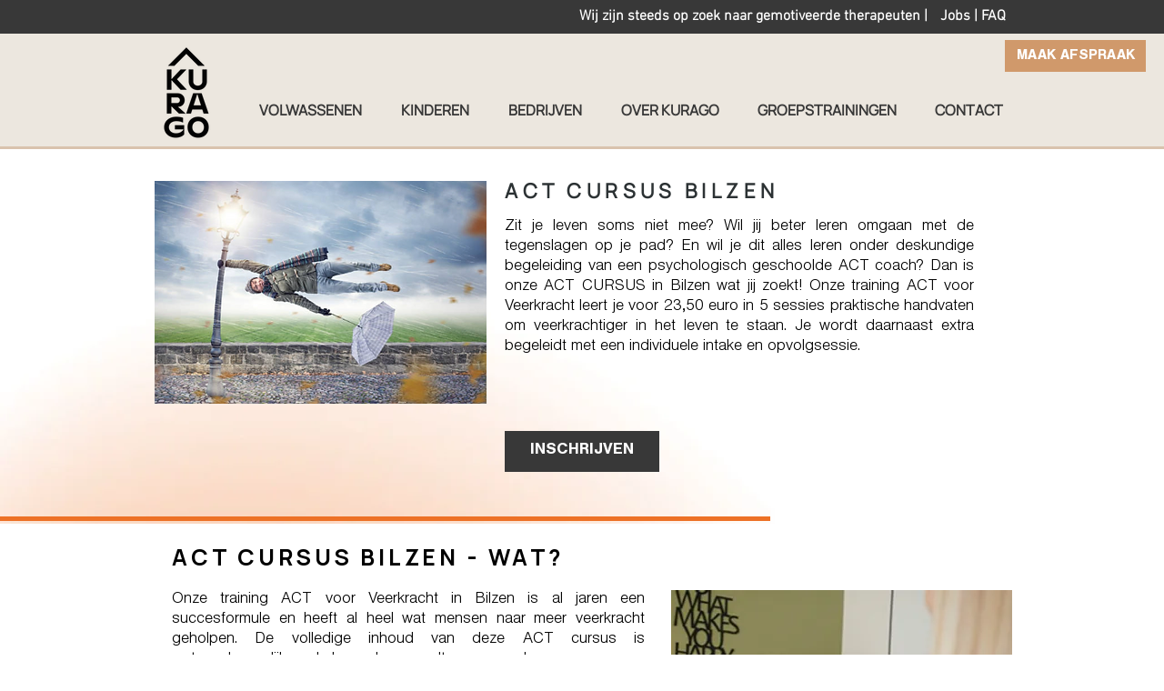

--- FILE ---
content_type: text/html; charset=UTF-8
request_url: https://www.kurago.nu/act-voor-veerkracht-training/act-cursus-bilzen
body_size: 181830
content:
<!DOCTYPE html>
<html lang="nl">
<head>
  
  <!-- SEO Tags -->
  <title>ACT CURSUS BILZEN</title>
  <meta name="description" content="Dankzij de ACT CURSUS BILZEN van KURAGO leer je om meer veerkrachtig in het leven te staan. Deze ACT CURSUS helpt je om te gaan met diverse uitdagingen op je pad | KURAGO"/>
  <link rel="canonical" href="https://www.kurago.nu/act-voor-veerkracht-training/act-cursus-bilzen"/>
  <meta name="robots" content="index"/>
  <meta property="og:title" content="ACT CURSUS BILZEN"/>
  <meta property="og:description" content="Dankzij de ACT CURSUS BILZEN van KURAGO leer je om meer veerkrachtig in het leven te staan. Deze ACT CURSUS helpt je om te gaan met diverse uitdagingen op je pad | KURAGO"/>
  <meta property="og:image" content="https://static.wixstatic.com/media/322db0_ae56b8f92f054cdda81a0647a5c19dfb~mv2.png/v1/fill/w_442,h_305,al_c/Meer%20veerkracht%208.png"/>
  <meta property="og:image:width" content="442"/>
  <meta property="og:image:height" content="305"/>
  <meta property="og:url" content="https://www.kurago.nu/act-voor-veerkracht-training/act-cursus-bilzen"/>
  <meta property="og:site_name" content="KURAGO - 2.0"/>
  <meta property="og:type" content="website"/>
  <script type="application/ld+json">[{"@context":"https://schema.org/","@type":"ImageObject","height":305,"width":442,"url":"https://static.wixstatic.com/media/322db0_ae56b8f92f054cdda81a0647a5c19dfb~mv2.png/v1/fill/w_442,h_305,al_c/Meer%20veerkracht%208.png"},{"@context":"https://schema.org/","@type":"ImageObject","height":273,"width":413,"url":"https://static.wixstatic.com/media/322db0_bfbd807b38784d43b9c4267b9fe78f54~mv2.jpg/v1/fill/w_413,h_273,al_c,q_80/lbb2_edited.jpg"}]</script>
  <script type="application/ld+json">{}</script>
  <meta name="fb_admins_meta_tag" content="KuragoHasselt"/>
  <meta name="google-site-verification" content="Jh_7JeZCFaylsohQx2CxE-v6kQ6JMSYAlWDFXyQBRPA"/>
  <meta property="fb:admins" content="KuragoHasselt"/>
  <meta name="twitter:card" content="summary_large_image"/>
  <meta name="twitter:title" content="ACT CURSUS BILZEN"/>
  <meta name="twitter:description" content="Dankzij de ACT CURSUS BILZEN van KURAGO leer je om meer veerkrachtig in het leven te staan. Deze ACT CURSUS helpt je om te gaan met diverse uitdagingen op je pad | KURAGO"/>
  <meta name="twitter:image" content="https://static.wixstatic.com/media/322db0_ae56b8f92f054cdda81a0647a5c19dfb~mv2.png/v1/fill/w_442,h_305,al_c/Meer%20veerkracht%208.png"/><meta name="google-site-verification" content="yzICGdzkuoHf3e4so7FyTnWlON8rZ_cQ-vqTkrQYkxU" />
<meta name="google-site-verification" content="ydvR12w36GLlDrUMq9D6Pn5XrzeUfVaKzHNByWMxshA" />

  
  <meta charset='utf-8'>
  <meta name="viewport" content="width=device-width, initial-scale=1" id="wixDesktopViewport" />
  <meta http-equiv="X-UA-Compatible" content="IE=edge">
  <meta name="generator" content="Wix.com Website Builder"/>

  <link rel="icon" sizes="192x192" href="https://static.wixstatic.com/media/322db0_edf01e7dd6174b10adbb6b0086397ab0%7Emv2.jpg/v1/fill/w_192%2Ch_192%2Clg_1%2Cusm_0.66_1.00_0.01/322db0_edf01e7dd6174b10adbb6b0086397ab0%7Emv2.jpg" type="image/jpeg"/>
  <link rel="shortcut icon" href="https://static.wixstatic.com/media/322db0_edf01e7dd6174b10adbb6b0086397ab0%7Emv2.jpg/v1/fill/w_192%2Ch_192%2Clg_1%2Cusm_0.66_1.00_0.01/322db0_edf01e7dd6174b10adbb6b0086397ab0%7Emv2.jpg" type="image/jpeg"/>
  <link rel="apple-touch-icon" href="https://static.wixstatic.com/media/322db0_edf01e7dd6174b10adbb6b0086397ab0%7Emv2.jpg/v1/fill/w_180%2Ch_180%2Clg_1%2Cusm_0.66_1.00_0.01/322db0_edf01e7dd6174b10adbb6b0086397ab0%7Emv2.jpg" type="image/jpeg"/>

  <!-- Safari Pinned Tab Icon -->
  <!-- <link rel="mask-icon" href="https://static.wixstatic.com/media/322db0_edf01e7dd6174b10adbb6b0086397ab0%7Emv2.jpg/v1/fill/w_192%2Ch_192%2Clg_1%2Cusm_0.66_1.00_0.01/322db0_edf01e7dd6174b10adbb6b0086397ab0%7Emv2.jpg"> -->

  <!-- Original trials -->
  


  <!-- Segmenter Polyfill -->
  <script>
    if (!window.Intl || !window.Intl.Segmenter) {
      (function() {
        var script = document.createElement('script');
        script.src = 'https://static.parastorage.com/unpkg/@formatjs/intl-segmenter@11.7.10/polyfill.iife.js';
        document.head.appendChild(script);
      })();
    }
  </script>

  <!-- Legacy Polyfills -->
  <script nomodule="" src="https://static.parastorage.com/unpkg/core-js-bundle@3.2.1/minified.js"></script>
  <script nomodule="" src="https://static.parastorage.com/unpkg/focus-within-polyfill@5.0.9/dist/focus-within-polyfill.js"></script>

  <!-- Performance API Polyfills -->
  <script>
  (function () {
    var noop = function noop() {};
    if ("performance" in window === false) {
      window.performance = {};
    }
    window.performance.mark = performance.mark || noop;
    window.performance.measure = performance.measure || noop;
    if ("now" in window.performance === false) {
      var nowOffset = Date.now();
      if (performance.timing && performance.timing.navigationStart) {
        nowOffset = performance.timing.navigationStart;
      }
      window.performance.now = function now() {
        return Date.now() - nowOffset;
      };
    }
  })();
  </script>

  <!-- Globals Definitions -->
  <script>
    (function () {
      var now = Date.now()
      window.initialTimestamps = {
        initialTimestamp: now,
        initialRequestTimestamp: Math.round(performance.timeOrigin ? performance.timeOrigin : now - performance.now())
      }

      window.thunderboltTag = "QA_READY"
      window.thunderboltVersion = "1.16761.0"
    })();
  </script>

  <!-- Essential Viewer Model -->
  <script type="application/json" id="wix-essential-viewer-model">{"fleetConfig":{"fleetName":"thunderbolt-seo-isolated-renderer","type":"GA","code":0},"mode":{"qa":false,"enableTestApi":false,"debug":false,"ssrIndicator":false,"ssrOnly":false,"siteAssetsFallback":"enable","versionIndicator":false},"componentsLibrariesTopology":[{"artifactId":"editor-elements","namespace":"wixui","url":"https:\/\/static.parastorage.com\/services\/editor-elements\/1.14838.0"},{"artifactId":"editor-elements","namespace":"dsgnsys","url":"https:\/\/static.parastorage.com\/services\/editor-elements\/1.14838.0"}],"siteFeaturesConfigs":{"sessionManager":{"isRunningInDifferentSiteContext":false}},"language":{"userLanguage":"nl"},"siteAssets":{"clientTopology":{"mediaRootUrl":"https:\/\/static.wixstatic.com","staticMediaUrl":"https:\/\/static.wixstatic.com\/media","moduleRepoUrl":"https:\/\/static.parastorage.com\/unpkg","fileRepoUrl":"https:\/\/static.parastorage.com\/services","viewerAppsUrl":"https:\/\/viewer-apps.parastorage.com","viewerAssetsUrl":"https:\/\/viewer-assets.parastorage.com","siteAssetsUrl":"https:\/\/siteassets.parastorage.com","pageJsonServerUrls":["https:\/\/pages.parastorage.com","https:\/\/staticorigin.wixstatic.com","https:\/\/www.kurago.nu","https:\/\/fallback.wix.com\/wix-html-editor-pages-webapp\/page"],"pathOfTBModulesInFileRepoForFallback":"wix-thunderbolt\/dist\/"}},"siteFeatures":["accessibility","appMonitoring","assetsLoader","builderContextProviders","builderModuleLoader","businessLogger","captcha","clickHandlerRegistrar","commonConfig","componentsLoader","componentsRegistry","consentPolicy","cyclicTabbing","domSelectors","dynamicPages","environmentWixCodeSdk","environment","lightbox","locationWixCodeSdk","mpaNavigation","navigationManager","navigationPhases","ooi","pages","panorama","renderer","reporter","routerFetch","router","scrollRestoration","seoWixCodeSdk","seo","sessionManager","siteMembersWixCodeSdk","siteMembers","siteScrollBlocker","siteWixCodeSdk","speculationRules","ssrCache","stores","structureApi","thunderboltInitializer","tpaCommons","translations","usedPlatformApis","warmupData","windowMessageRegistrar","windowWixCodeSdk","wixCustomElementComponent","wixEmbedsApi","componentsReact","platform"],"site":{"externalBaseUrl":"https:\/\/www.kurago.nu","isSEO":true},"media":{"staticMediaUrl":"https:\/\/static.wixstatic.com\/media","mediaRootUrl":"https:\/\/static.wixstatic.com\/","staticVideoUrl":"https:\/\/video.wixstatic.com\/"},"requestUrl":"https:\/\/www.kurago.nu\/act-voor-veerkracht-training\/act-cursus-bilzen","rollout":{"siteAssetsVersionsRollout":false,"isDACRollout":0,"isTBRollout":false},"commonConfig":{"brand":"wix","host":"VIEWER","bsi":"","consentPolicy":{},"consentPolicyHeader":{},"siteRevision":"1137","renderingFlow":"NONE","language":"nl","locale":"nl-be"},"interactionSampleRatio":0.01,"dynamicModelUrl":"https:\/\/www.kurago.nu\/_api\/v2\/dynamicmodel","accessTokensUrl":"https:\/\/www.kurago.nu\/_api\/v1\/access-tokens","isExcludedFromSecurityExperiments":false,"experiments":{"specs.thunderbolt.hardenFetchAndXHR":true,"specs.thunderbolt.securityExperiments":true}}</script>
  <script>window.viewerModel = JSON.parse(document.getElementById('wix-essential-viewer-model').textContent)</script>

  <script>
    window.commonConfig = viewerModel.commonConfig
  </script>

  
  <!-- BEGIN handleAccessTokens bundle -->

  <script data-url="https://static.parastorage.com/services/wix-thunderbolt/dist/handleAccessTokens.inline.4f2f9a53.bundle.min.js">(()=>{"use strict";function e(e){let{context:o,property:r,value:n,enumerable:i=!0}=e,c=e.get,l=e.set;if(!r||void 0===n&&!c&&!l)return new Error("property and value are required");let a=o||globalThis,s=a?.[r],u={};if(void 0!==n)u.value=n;else{if(c){let e=t(c);e&&(u.get=e)}if(l){let e=t(l);e&&(u.set=e)}}let p={...u,enumerable:i||!1,configurable:!1};void 0!==n&&(p.writable=!1);try{Object.defineProperty(a,r,p)}catch(e){return e instanceof TypeError?s:e}return s}function t(e,t){return"function"==typeof e?e:!0===e?.async&&"function"==typeof e.func?t?async function(t){return e.func(t)}:async function(){return e.func()}:"function"==typeof e?.func?e.func:void 0}try{e({property:"strictDefine",value:e})}catch{}try{e({property:"defineStrictObject",value:r})}catch{}try{e({property:"defineStrictMethod",value:n})}catch{}var o=["toString","toLocaleString","valueOf","constructor","prototype"];function r(t){let{context:n,property:c,propertiesToExclude:l=[],skipPrototype:a=!1,hardenPrototypePropertiesToExclude:s=[]}=t;if(!c)return new Error("property is required");let u=(n||globalThis)[c],p={},f=i(n,c);u&&("object"==typeof u||"function"==typeof u)&&Reflect.ownKeys(u).forEach(t=>{if(!l.includes(t)&&!o.includes(t)){let o=i(u,t);if(o&&(o.writable||o.configurable)){let{value:r,get:n,set:i,enumerable:c=!1}=o,l={};void 0!==r?l.value=r:n?l.get=n:i&&(l.set=i);try{let o=e({context:u,property:t,...l,enumerable:c});p[t]=o}catch(e){if(!(e instanceof TypeError))throw e;try{p[t]=o.value||o.get||o.set}catch{}}}}});let d={originalObject:u,originalProperties:p};if(!a&&void 0!==u?.prototype){let e=r({context:u,property:"prototype",propertiesToExclude:s,skipPrototype:!0});e instanceof Error||(d.originalPrototype=e?.originalObject,d.originalPrototypeProperties=e?.originalProperties)}return e({context:n,property:c,value:u,enumerable:f?.enumerable}),d}function n(t,o){let r=(o||globalThis)[t],n=i(o||globalThis,t);return r&&n&&(n.writable||n.configurable)?(Object.freeze(r),e({context:globalThis,property:t,value:r})):r}function i(e,t){if(e&&t)try{return Reflect.getOwnPropertyDescriptor(e,t)}catch{return}}function c(e){if("string"!=typeof e)return e;try{return decodeURIComponent(e).toLowerCase().trim()}catch{return e.toLowerCase().trim()}}function l(e,t){let o="";if("string"==typeof e)o=e.split("=")[0]?.trim()||"";else{if(!e||"string"!=typeof e.name)return!1;o=e.name}return t.has(c(o)||"")}function a(e,t){let o;return o="string"==typeof e?e.split(";").map(e=>e.trim()).filter(e=>e.length>0):e||[],o.filter(e=>!l(e,t))}var s=null;function u(){return null===s&&(s=typeof Document>"u"?void 0:Object.getOwnPropertyDescriptor(Document.prototype,"cookie")),s}function p(t,o){if(!globalThis?.cookieStore)return;let r=globalThis.cookieStore.get.bind(globalThis.cookieStore),n=globalThis.cookieStore.getAll.bind(globalThis.cookieStore),i=globalThis.cookieStore.set.bind(globalThis.cookieStore),c=globalThis.cookieStore.delete.bind(globalThis.cookieStore);return e({context:globalThis.CookieStore.prototype,property:"get",value:async function(e){return l(("string"==typeof e?e:e.name)||"",t)?null:r.call(this,e)},enumerable:!0}),e({context:globalThis.CookieStore.prototype,property:"getAll",value:async function(){return a(await n.apply(this,Array.from(arguments)),t)},enumerable:!0}),e({context:globalThis.CookieStore.prototype,property:"set",value:async function(){let e=Array.from(arguments);if(!l(1===e.length?e[0].name:e[0],t))return i.apply(this,e);o&&console.warn(o)},enumerable:!0}),e({context:globalThis.CookieStore.prototype,property:"delete",value:async function(){let e=Array.from(arguments);if(!l(1===e.length?e[0].name:e[0],t))return c.apply(this,e)},enumerable:!0}),e({context:globalThis.cookieStore,property:"prototype",value:globalThis.CookieStore.prototype,enumerable:!1}),e({context:globalThis,property:"cookieStore",value:globalThis.cookieStore,enumerable:!0}),{get:r,getAll:n,set:i,delete:c}}var f=["TextEncoder","TextDecoder","XMLHttpRequestEventTarget","EventTarget","URL","JSON","Reflect","Object","Array","Map","Set","WeakMap","WeakSet","Promise","Symbol","Error"],d=["addEventListener","removeEventListener","dispatchEvent","encodeURI","encodeURIComponent","decodeURI","decodeURIComponent"];const y=(e,t)=>{try{const o=t?t.get.call(document):document.cookie;return o.split(";").map(e=>e.trim()).filter(t=>t?.startsWith(e))[0]?.split("=")[1]}catch(e){return""}},g=(e="",t="",o="/")=>`${e}=; ${t?`domain=${t};`:""} max-age=0; path=${o}; expires=Thu, 01 Jan 1970 00:00:01 GMT`;function m(){(function(){if("undefined"!=typeof window){const e=performance.getEntriesByType("navigation")[0];return"back_forward"===(e?.type||"")}return!1})()&&function(){const{counter:e}=function(){const e=b("getItem");if(e){const[t,o]=e.split("-"),r=o?parseInt(o,10):0;if(r>=3){const e=t?Number(t):0;if(Date.now()-e>6e4)return{counter:0}}return{counter:r}}return{counter:0}}();e<3?(!function(e=1){b("setItem",`${Date.now()}-${e}`)}(e+1),window.location.reload()):console.error("ATS: Max reload attempts reached")}()}function b(e,t){try{return sessionStorage[e]("reload",t||"")}catch(e){console.error("ATS: Error calling sessionStorage:",e)}}const h="client-session-bind",v="sec-fetch-unsupported",{experiments:w}=window.viewerModel,T=[h,"client-binding",v,"svSession","smSession","server-session-bind","wixSession2","wixSession3"].map(e=>e.toLowerCase()),{cookie:S}=function(t,o){let r=new Set(t);return e({context:document,property:"cookie",set:{func:e=>function(e,t,o,r){let n=u(),i=c(t.split(";")[0]||"")||"";[...o].every(e=>!i.startsWith(e.toLowerCase()))&&n?.set?n.set.call(e,t):r&&console.warn(r)}(document,e,r,o)},get:{func:()=>function(e,t){let o=u();if(!o?.get)throw new Error("Cookie descriptor or getter not available");return a(o.get.call(e),t).join("; ")}(document,r)},enumerable:!0}),{cookieStore:p(r,o),cookie:u()}}(T),k="tbReady",x="security_overrideGlobals",{experiments:E,siteFeaturesConfigs:C,accessTokensUrl:P}=window.viewerModel,R=P,M={},O=(()=>{const e=y(h,S);if(w["specs.thunderbolt.browserCacheReload"]){y(v,S)||e?b("removeItem"):m()}return(()=>{const e=g(h),t=g(h,location.hostname);S.set.call(document,e),S.set.call(document,t)})(),e})();O&&(M["client-binding"]=O);const D=fetch;addEventListener(k,function e(t){const{logger:o}=t.detail;try{window.tb.init({fetch:D,fetchHeaders:M})}catch(e){const t=new Error("TB003");o.meter(`${x}_${t.message}`,{paramsOverrides:{errorType:x,eventString:t.message}}),window?.viewerModel?.mode.debug&&console.error(e)}finally{removeEventListener(k,e)}}),E["specs.thunderbolt.hardenFetchAndXHR"]||(window.fetchDynamicModel=()=>C.sessionManager.isRunningInDifferentSiteContext?Promise.resolve({}):fetch(R,{credentials:"same-origin",headers:M}).then(function(e){if(!e.ok)throw new Error(`[${e.status}]${e.statusText}`);return e.json()}),window.dynamicModelPromise=window.fetchDynamicModel())})();
//# sourceMappingURL=https://static.parastorage.com/services/wix-thunderbolt/dist/handleAccessTokens.inline.4f2f9a53.bundle.min.js.map</script>

<!-- END handleAccessTokens bundle -->

<!-- BEGIN overrideGlobals bundle -->

<script data-url="https://static.parastorage.com/services/wix-thunderbolt/dist/overrideGlobals.inline.ec13bfcf.bundle.min.js">(()=>{"use strict";function e(e){let{context:r,property:o,value:n,enumerable:i=!0}=e,c=e.get,a=e.set;if(!o||void 0===n&&!c&&!a)return new Error("property and value are required");let l=r||globalThis,u=l?.[o],s={};if(void 0!==n)s.value=n;else{if(c){let e=t(c);e&&(s.get=e)}if(a){let e=t(a);e&&(s.set=e)}}let p={...s,enumerable:i||!1,configurable:!1};void 0!==n&&(p.writable=!1);try{Object.defineProperty(l,o,p)}catch(e){return e instanceof TypeError?u:e}return u}function t(e,t){return"function"==typeof e?e:!0===e?.async&&"function"==typeof e.func?t?async function(t){return e.func(t)}:async function(){return e.func()}:"function"==typeof e?.func?e.func:void 0}try{e({property:"strictDefine",value:e})}catch{}try{e({property:"defineStrictObject",value:o})}catch{}try{e({property:"defineStrictMethod",value:n})}catch{}var r=["toString","toLocaleString","valueOf","constructor","prototype"];function o(t){let{context:n,property:c,propertiesToExclude:a=[],skipPrototype:l=!1,hardenPrototypePropertiesToExclude:u=[]}=t;if(!c)return new Error("property is required");let s=(n||globalThis)[c],p={},f=i(n,c);s&&("object"==typeof s||"function"==typeof s)&&Reflect.ownKeys(s).forEach(t=>{if(!a.includes(t)&&!r.includes(t)){let r=i(s,t);if(r&&(r.writable||r.configurable)){let{value:o,get:n,set:i,enumerable:c=!1}=r,a={};void 0!==o?a.value=o:n?a.get=n:i&&(a.set=i);try{let r=e({context:s,property:t,...a,enumerable:c});p[t]=r}catch(e){if(!(e instanceof TypeError))throw e;try{p[t]=r.value||r.get||r.set}catch{}}}}});let d={originalObject:s,originalProperties:p};if(!l&&void 0!==s?.prototype){let e=o({context:s,property:"prototype",propertiesToExclude:u,skipPrototype:!0});e instanceof Error||(d.originalPrototype=e?.originalObject,d.originalPrototypeProperties=e?.originalProperties)}return e({context:n,property:c,value:s,enumerable:f?.enumerable}),d}function n(t,r){let o=(r||globalThis)[t],n=i(r||globalThis,t);return o&&n&&(n.writable||n.configurable)?(Object.freeze(o),e({context:globalThis,property:t,value:o})):o}function i(e,t){if(e&&t)try{return Reflect.getOwnPropertyDescriptor(e,t)}catch{return}}function c(e){if("string"!=typeof e)return e;try{return decodeURIComponent(e).toLowerCase().trim()}catch{return e.toLowerCase().trim()}}function a(e,t){return e instanceof Headers?e.forEach((r,o)=>{l(o,t)||e.delete(o)}):Object.keys(e).forEach(r=>{l(r,t)||delete e[r]}),e}function l(e,t){return!t.has(c(e)||"")}function u(e,t){let r=!0,o=function(e){let t,r;if(globalThis.Request&&e instanceof Request)t=e.url;else{if("function"!=typeof e?.toString)throw new Error("Unsupported type for url");t=e.toString()}try{return new URL(t).pathname}catch{return r=t.replace(/#.+/gi,"").split("?").shift(),r.startsWith("/")?r:`/${r}`}}(e),n=c(o);return n&&t.some(e=>n.includes(e))&&(r=!1),r}function s(t,r,o){let n=fetch,i=XMLHttpRequest,c=new Set(r);function s(){let e=new i,r=e.open,n=e.setRequestHeader;return e.open=function(){let n=Array.from(arguments),i=n[1];if(n.length<2||u(i,t))return r.apply(e,n);throw new Error(o||`Request not allowed for path ${i}`)},e.setRequestHeader=function(t,r){l(decodeURIComponent(t),c)&&n.call(e,t,r)},e}return e({property:"fetch",value:function(){let e=function(e,t){return globalThis.Request&&e[0]instanceof Request&&e[0]?.headers?a(e[0].headers,t):e[1]?.headers&&a(e[1].headers,t),e}(arguments,c);return u(arguments[0],t)?n.apply(globalThis,Array.from(e)):new Promise((e,t)=>{t(new Error(o||`Request not allowed for path ${arguments[0]}`))})},enumerable:!0}),e({property:"XMLHttpRequest",value:s,enumerable:!0}),Object.keys(i).forEach(e=>{s[e]=i[e]}),{fetch:n,XMLHttpRequest:i}}var p=["TextEncoder","TextDecoder","XMLHttpRequestEventTarget","EventTarget","URL","JSON","Reflect","Object","Array","Map","Set","WeakMap","WeakSet","Promise","Symbol","Error"],f=["addEventListener","removeEventListener","dispatchEvent","encodeURI","encodeURIComponent","decodeURI","decodeURIComponent"];const d=function(){let t=globalThis.open,r=document.open;function o(e,r,o){let n="string"!=typeof e,i=t.call(window,e,r,o);return n||e&&function(e){return e.startsWith("//")&&/(?:[a-z0-9](?:[a-z0-9-]{0,61}[a-z0-9])?\.)+[a-z0-9][a-z0-9-]{0,61}[a-z0-9]/g.test(`${location.protocol}:${e}`)&&(e=`${location.protocol}${e}`),!e.startsWith("http")||new URL(e).hostname===location.hostname}(e)?{}:i}return e({property:"open",value:o,context:globalThis,enumerable:!0}),e({property:"open",value:function(e,t,n){return e?o(e,t,n):r.call(document,e||"",t||"",n||"")},context:document,enumerable:!0}),{open:t,documentOpen:r}},y=function(){let t=document.createElement,r=Element.prototype.setAttribute,o=Element.prototype.setAttributeNS;return e({property:"createElement",context:document,value:function(n,i){let a=t.call(document,n,i);if("iframe"===c(n)){e({property:"srcdoc",context:a,get:()=>"",set:()=>{console.warn("`srcdoc` is not allowed in iframe elements.")}});let t=function(e,t){"srcdoc"!==e.toLowerCase()?r.call(a,e,t):console.warn("`srcdoc` attribute is not allowed to be set.")},n=function(e,t,r){"srcdoc"!==t.toLowerCase()?o.call(a,e,t,r):console.warn("`srcdoc` attribute is not allowed to be set.")};a.setAttribute=t,a.setAttributeNS=n}return a},enumerable:!0}),{createElement:t,setAttribute:r,setAttributeNS:o}},m=["client-binding"],b=["/_api/v1/access-tokens","/_api/v2/dynamicmodel","/_api/one-app-session-web/v3/businesses"],h=function(){let t=setTimeout,r=setInterval;return o("setTimeout",0,globalThis),o("setInterval",0,globalThis),{setTimeout:t,setInterval:r};function o(t,r,o){let n=o||globalThis,i=n[t];if(!i||"function"!=typeof i)throw new Error(`Function ${t} not found or is not a function`);e({property:t,value:function(){let e=Array.from(arguments);if("string"!=typeof e[r])return i.apply(n,e);console.warn(`Calling ${t} with a String Argument at index ${r} is not allowed`)},context:o,enumerable:!0})}},v=function(){if(navigator&&"serviceWorker"in navigator){let t=navigator.serviceWorker.register;return e({context:navigator.serviceWorker,property:"register",value:function(){console.log("Service worker registration is not allowed")},enumerable:!0}),{register:t}}return{}};performance.mark("overrideGlobals started");const{isExcludedFromSecurityExperiments:g,experiments:w}=window.viewerModel,E=!g&&w["specs.thunderbolt.securityExperiments"];try{d(),E&&y(),w["specs.thunderbolt.hardenFetchAndXHR"]&&E&&s(b,m),v(),(e=>{let t=[],r=[];r=r.concat(["TextEncoder","TextDecoder"]),e&&(r=r.concat(["XMLHttpRequestEventTarget","EventTarget"])),r=r.concat(["URL","JSON"]),e&&(t=t.concat(["addEventListener","removeEventListener"])),t=t.concat(["encodeURI","encodeURIComponent","decodeURI","decodeURIComponent"]),r=r.concat(["String","Number"]),e&&r.push("Object"),r=r.concat(["Reflect"]),t.forEach(e=>{n(e),["addEventListener","removeEventListener"].includes(e)&&n(e,document)}),r.forEach(e=>{o({property:e})})})(E),E&&h()}catch(e){window?.viewerModel?.mode.debug&&console.error(e);const t=new Error("TB006");window.fedops?.reportError(t,"security_overrideGlobals"),window.Sentry?window.Sentry.captureException(t):globalThis.defineStrictProperty("sentryBuffer",[t],window,!1)}performance.mark("overrideGlobals ended")})();
//# sourceMappingURL=https://static.parastorage.com/services/wix-thunderbolt/dist/overrideGlobals.inline.ec13bfcf.bundle.min.js.map</script>

<!-- END overrideGlobals bundle -->


  
  <script>
    window.commonConfig = viewerModel.commonConfig

	
  </script>

  <!-- Initial CSS -->
  <style data-url="https://static.parastorage.com/services/wix-thunderbolt/dist/main.347af09f.min.css">@keyframes slide-horizontal-new{0%{transform:translateX(100%)}}@keyframes slide-horizontal-old{80%{opacity:1}to{opacity:0;transform:translateX(-100%)}}@keyframes slide-vertical-new{0%{transform:translateY(-100%)}}@keyframes slide-vertical-old{80%{opacity:1}to{opacity:0;transform:translateY(100%)}}@keyframes out-in-new{0%{opacity:0}}@keyframes out-in-old{to{opacity:0}}:root:active-view-transition{view-transition-name:none}::view-transition{pointer-events:none}:root:active-view-transition::view-transition-new(page-group),:root:active-view-transition::view-transition-old(page-group){animation-duration:.6s;cursor:wait;pointer-events:all}:root:active-view-transition-type(SlideHorizontal)::view-transition-old(page-group){animation:slide-horizontal-old .6s cubic-bezier(.83,0,.17,1) forwards;mix-blend-mode:normal}:root:active-view-transition-type(SlideHorizontal)::view-transition-new(page-group){animation:slide-horizontal-new .6s cubic-bezier(.83,0,.17,1) backwards;mix-blend-mode:normal}:root:active-view-transition-type(SlideVertical)::view-transition-old(page-group){animation:slide-vertical-old .6s cubic-bezier(.83,0,.17,1) forwards;mix-blend-mode:normal}:root:active-view-transition-type(SlideVertical)::view-transition-new(page-group){animation:slide-vertical-new .6s cubic-bezier(.83,0,.17,1) backwards;mix-blend-mode:normal}:root:active-view-transition-type(OutIn)::view-transition-old(page-group){animation:out-in-old .35s cubic-bezier(.22,1,.36,1) forwards}:root:active-view-transition-type(OutIn)::view-transition-new(page-group){animation:out-in-new .35s cubic-bezier(.64,0,.78,0) .35s backwards}@media(prefers-reduced-motion:reduce){::view-transition-group(*),::view-transition-new(*),::view-transition-old(*){animation:none!important}}body,html{background:transparent;border:0;margin:0;outline:0;padding:0;vertical-align:baseline}body{--scrollbar-width:0px;font-family:Arial,Helvetica,sans-serif;font-size:10px}body,html{height:100%}body{overflow-x:auto;overflow-y:scroll}body:not(.responsive) #site-root{min-width:var(--site-width);width:100%}body:not([data-js-loaded]) [data-hide-prejs]{visibility:hidden}interact-element{display:contents}#SITE_CONTAINER{position:relative}:root{--one-unit:1vw;--section-max-width:9999px;--spx-stopper-max:9999px;--spx-stopper-min:0px;--browser-zoom:1}@supports(-webkit-appearance:none) and (stroke-color:transparent){:root{--safari-sticky-fix:opacity;--experimental-safari-sticky-fix:translateZ(0)}}@supports(container-type:inline-size){:root{--one-unit:1cqw}}[id^=oldHoverBox-]{mix-blend-mode:plus-lighter;transition:opacity .5s ease,visibility .5s ease}[data-mesh-id$=inlineContent-gridContainer]:has(>[id^=oldHoverBox-]){isolation:isolate}</style>
<style data-url="https://static.parastorage.com/services/wix-thunderbolt/dist/main.renderer.9cb0985f.min.css">a,abbr,acronym,address,applet,b,big,blockquote,button,caption,center,cite,code,dd,del,dfn,div,dl,dt,em,fieldset,font,footer,form,h1,h2,h3,h4,h5,h6,header,i,iframe,img,ins,kbd,label,legend,li,nav,object,ol,p,pre,q,s,samp,section,small,span,strike,strong,sub,sup,table,tbody,td,tfoot,th,thead,title,tr,tt,u,ul,var{background:transparent;border:0;margin:0;outline:0;padding:0;vertical-align:baseline}input,select,textarea{box-sizing:border-box;font-family:Helvetica,Arial,sans-serif}ol,ul{list-style:none}blockquote,q{quotes:none}ins{text-decoration:none}del{text-decoration:line-through}table{border-collapse:collapse;border-spacing:0}a{cursor:pointer;text-decoration:none}.testStyles{overflow-y:hidden}.reset-button{-webkit-appearance:none;background:none;border:0;color:inherit;font:inherit;line-height:normal;outline:0;overflow:visible;padding:0;-webkit-user-select:none;-moz-user-select:none;-ms-user-select:none}:focus{outline:none}body.device-mobile-optimized:not(.disable-site-overflow){overflow-x:hidden;overflow-y:scroll}body.device-mobile-optimized:not(.responsive) #SITE_CONTAINER{margin-left:auto;margin-right:auto;overflow-x:visible;position:relative;width:320px}body.device-mobile-optimized:not(.responsive):not(.blockSiteScrolling) #SITE_CONTAINER{margin-top:0}body.device-mobile-optimized>*{max-width:100%!important}body.device-mobile-optimized #site-root{overflow-x:hidden;overflow-y:hidden}@supports(overflow:clip){body.device-mobile-optimized #site-root{overflow-x:clip;overflow-y:clip}}body.device-mobile-non-optimized #SITE_CONTAINER #site-root{overflow-x:clip;overflow-y:clip}body.device-mobile-non-optimized.fullScreenMode{background-color:#5f6360}body.device-mobile-non-optimized.fullScreenMode #MOBILE_ACTIONS_MENU,body.device-mobile-non-optimized.fullScreenMode #SITE_BACKGROUND,body.device-mobile-non-optimized.fullScreenMode #site-root,body.fullScreenMode #WIX_ADS{visibility:hidden}body.fullScreenMode{overflow-x:hidden!important;overflow-y:hidden!important}body.fullScreenMode.device-mobile-optimized #TINY_MENU{opacity:0;pointer-events:none}body.fullScreenMode-scrollable.device-mobile-optimized{overflow-x:hidden!important;overflow-y:auto!important}body.fullScreenMode-scrollable.device-mobile-optimized #masterPage,body.fullScreenMode-scrollable.device-mobile-optimized #site-root{overflow-x:hidden!important;overflow-y:hidden!important}body.fullScreenMode-scrollable.device-mobile-optimized #SITE_BACKGROUND,body.fullScreenMode-scrollable.device-mobile-optimized #masterPage{height:auto!important}body.fullScreenMode-scrollable.device-mobile-optimized #masterPage.mesh-layout{height:0!important}body.blockSiteScrolling,body.siteScrollingBlocked{position:fixed;width:100%}body.blockSiteScrolling #SITE_CONTAINER{margin-top:calc(var(--blocked-site-scroll-margin-top)*-1)}#site-root{margin:0 auto;min-height:100%;position:relative;top:var(--wix-ads-height)}#site-root img:not([src]){visibility:hidden}#site-root svg img:not([src]){visibility:visible}.auto-generated-link{color:inherit}#SCROLL_TO_BOTTOM,#SCROLL_TO_TOP{height:0}.has-click-trigger{cursor:pointer}.fullScreenOverlay{bottom:0;display:flex;justify-content:center;left:0;overflow-y:hidden;position:fixed;right:0;top:-60px;z-index:1005}.fullScreenOverlay>.fullScreenOverlayContent{bottom:0;left:0;margin:0 auto;overflow:hidden;position:absolute;right:0;top:60px;transform:translateZ(0)}[data-mesh-id$=centeredContent],[data-mesh-id$=form],[data-mesh-id$=inlineContent]{pointer-events:none;position:relative}[data-mesh-id$=-gridWrapper],[data-mesh-id$=-rotated-wrapper]{pointer-events:none}[data-mesh-id$=-gridContainer]>*,[data-mesh-id$=-rotated-wrapper]>*,[data-mesh-id$=inlineContent]>:not([data-mesh-id$=-gridContainer]){pointer-events:auto}.device-mobile-optimized #masterPage.mesh-layout #SOSP_CONTAINER_CUSTOM_ID{grid-area:2/1/3/2;-ms-grid-row:2;position:relative}#masterPage.mesh-layout{-ms-grid-rows:max-content max-content min-content max-content;-ms-grid-columns:100%;align-items:start;display:-ms-grid;display:grid;grid-template-columns:100%;grid-template-rows:max-content max-content min-content max-content;justify-content:stretch}#masterPage.mesh-layout #PAGES_CONTAINER,#masterPage.mesh-layout #SITE_FOOTER-placeholder,#masterPage.mesh-layout #SITE_FOOTER_WRAPPER,#masterPage.mesh-layout #SITE_HEADER-placeholder,#masterPage.mesh-layout #SITE_HEADER_WRAPPER,#masterPage.mesh-layout #SOSP_CONTAINER_CUSTOM_ID[data-state~=mobileView],#masterPage.mesh-layout #soapAfterPagesContainer,#masterPage.mesh-layout #soapBeforePagesContainer{-ms-grid-row-align:start;-ms-grid-column-align:start;-ms-grid-column:1}#masterPage.mesh-layout #SITE_HEADER-placeholder,#masterPage.mesh-layout #SITE_HEADER_WRAPPER{grid-area:1/1/2/2;-ms-grid-row:1}#masterPage.mesh-layout #PAGES_CONTAINER,#masterPage.mesh-layout #soapAfterPagesContainer,#masterPage.mesh-layout #soapBeforePagesContainer{grid-area:3/1/4/2;-ms-grid-row:3}#masterPage.mesh-layout #soapAfterPagesContainer,#masterPage.mesh-layout #soapBeforePagesContainer{width:100%}#masterPage.mesh-layout #PAGES_CONTAINER{align-self:stretch}#masterPage.mesh-layout main#PAGES_CONTAINER{display:block}#masterPage.mesh-layout #SITE_FOOTER-placeholder,#masterPage.mesh-layout #SITE_FOOTER_WRAPPER{grid-area:4/1/5/2;-ms-grid-row:4}#masterPage.mesh-layout #SITE_PAGES,#masterPage.mesh-layout [data-mesh-id=PAGES_CONTAINERcenteredContent],#masterPage.mesh-layout [data-mesh-id=PAGES_CONTAINERinlineContent]{height:100%}#masterPage.mesh-layout.desktop>*{width:100%}#masterPage.mesh-layout #PAGES_CONTAINER,#masterPage.mesh-layout #SITE_FOOTER,#masterPage.mesh-layout #SITE_FOOTER_WRAPPER,#masterPage.mesh-layout #SITE_HEADER,#masterPage.mesh-layout #SITE_HEADER_WRAPPER,#masterPage.mesh-layout #SITE_PAGES,#masterPage.mesh-layout #masterPageinlineContent{position:relative}#masterPage.mesh-layout #SITE_HEADER{grid-area:1/1/2/2}#masterPage.mesh-layout #SITE_FOOTER{grid-area:4/1/5/2}#masterPage.mesh-layout.overflow-x-clip #SITE_FOOTER,#masterPage.mesh-layout.overflow-x-clip #SITE_HEADER{overflow-x:clip}[data-z-counter]{z-index:0}[data-z-counter="0"]{z-index:auto}.wixSiteProperties{-webkit-font-smoothing:antialiased;-moz-osx-font-smoothing:grayscale}:root{--wst-button-color-fill-primary:rgb(var(--color_48));--wst-button-color-border-primary:rgb(var(--color_49));--wst-button-color-text-primary:rgb(var(--color_50));--wst-button-color-fill-primary-hover:rgb(var(--color_51));--wst-button-color-border-primary-hover:rgb(var(--color_52));--wst-button-color-text-primary-hover:rgb(var(--color_53));--wst-button-color-fill-primary-disabled:rgb(var(--color_54));--wst-button-color-border-primary-disabled:rgb(var(--color_55));--wst-button-color-text-primary-disabled:rgb(var(--color_56));--wst-button-color-fill-secondary:rgb(var(--color_57));--wst-button-color-border-secondary:rgb(var(--color_58));--wst-button-color-text-secondary:rgb(var(--color_59));--wst-button-color-fill-secondary-hover:rgb(var(--color_60));--wst-button-color-border-secondary-hover:rgb(var(--color_61));--wst-button-color-text-secondary-hover:rgb(var(--color_62));--wst-button-color-fill-secondary-disabled:rgb(var(--color_63));--wst-button-color-border-secondary-disabled:rgb(var(--color_64));--wst-button-color-text-secondary-disabled:rgb(var(--color_65));--wst-color-fill-base-1:rgb(var(--color_36));--wst-color-fill-base-2:rgb(var(--color_37));--wst-color-fill-base-shade-1:rgb(var(--color_38));--wst-color-fill-base-shade-2:rgb(var(--color_39));--wst-color-fill-base-shade-3:rgb(var(--color_40));--wst-color-fill-accent-1:rgb(var(--color_41));--wst-color-fill-accent-2:rgb(var(--color_42));--wst-color-fill-accent-3:rgb(var(--color_43));--wst-color-fill-accent-4:rgb(var(--color_44));--wst-color-fill-background-primary:rgb(var(--color_11));--wst-color-fill-background-secondary:rgb(var(--color_12));--wst-color-text-primary:rgb(var(--color_15));--wst-color-text-secondary:rgb(var(--color_14));--wst-color-action:rgb(var(--color_18));--wst-color-disabled:rgb(var(--color_39));--wst-color-title:rgb(var(--color_45));--wst-color-subtitle:rgb(var(--color_46));--wst-color-line:rgb(var(--color_47));--wst-font-style-h2:var(--font_2);--wst-font-style-h3:var(--font_3);--wst-font-style-h4:var(--font_4);--wst-font-style-h5:var(--font_5);--wst-font-style-h6:var(--font_6);--wst-font-style-body-large:var(--font_7);--wst-font-style-body-medium:var(--font_8);--wst-font-style-body-small:var(--font_9);--wst-font-style-body-x-small:var(--font_10);--wst-color-custom-1:rgb(var(--color_13));--wst-color-custom-2:rgb(var(--color_16));--wst-color-custom-3:rgb(var(--color_17));--wst-color-custom-4:rgb(var(--color_19));--wst-color-custom-5:rgb(var(--color_20));--wst-color-custom-6:rgb(var(--color_21));--wst-color-custom-7:rgb(var(--color_22));--wst-color-custom-8:rgb(var(--color_23));--wst-color-custom-9:rgb(var(--color_24));--wst-color-custom-10:rgb(var(--color_25));--wst-color-custom-11:rgb(var(--color_26));--wst-color-custom-12:rgb(var(--color_27));--wst-color-custom-13:rgb(var(--color_28));--wst-color-custom-14:rgb(var(--color_29));--wst-color-custom-15:rgb(var(--color_30));--wst-color-custom-16:rgb(var(--color_31));--wst-color-custom-17:rgb(var(--color_32));--wst-color-custom-18:rgb(var(--color_33));--wst-color-custom-19:rgb(var(--color_34));--wst-color-custom-20:rgb(var(--color_35))}.wix-presets-wrapper{display:contents}</style>

  <meta name="format-detection" content="telephone=no">
  <meta name="skype_toolbar" content="skype_toolbar_parser_compatible">
  
  

  

  

  <!-- head performance data start -->
  
  <!-- head performance data end -->
  

    


    
<style data-href="https://static.parastorage.com/services/editor-elements-library/dist/thunderbolt/rb_wixui.thunderbolt_bootstrap-classic.72e6a2a3.min.css">.PlZyDq{touch-action:manipulation}.uDW_Qe{align-items:center;box-sizing:border-box;display:flex;justify-content:var(--label-align);min-width:100%;text-align:initial;width:-moz-max-content;width:max-content}.uDW_Qe:before{max-width:var(--margin-start,0)}.uDW_Qe:after,.uDW_Qe:before{align-self:stretch;content:"";flex-grow:1}.uDW_Qe:after{max-width:var(--margin-end,0)}.FubTgk{height:100%}.FubTgk .uDW_Qe{border-radius:var(--corvid-border-radius,var(--rd,0));bottom:0;box-shadow:var(--shd,0 1px 4px rgba(0,0,0,.6));left:0;position:absolute;right:0;top:0;transition:var(--trans1,border-color .4s ease 0s,background-color .4s ease 0s)}.FubTgk .uDW_Qe:link,.FubTgk .uDW_Qe:visited{border-color:transparent}.FubTgk .l7_2fn{color:var(--corvid-color,rgb(var(--txt,var(--color_15,color_15))));font:var(--fnt,var(--font_5));margin:0;position:relative;transition:var(--trans2,color .4s ease 0s);white-space:nowrap}.FubTgk[aria-disabled=false] .uDW_Qe{background-color:var(--corvid-background-color,rgba(var(--bg,var(--color_17,color_17)),var(--alpha-bg,1)));border:solid var(--corvid-border-color,rgba(var(--brd,var(--color_15,color_15)),var(--alpha-brd,1))) var(--corvid-border-width,var(--brw,0));cursor:pointer!important}:host(.device-mobile-optimized) .FubTgk[aria-disabled=false]:active .uDW_Qe,body.device-mobile-optimized .FubTgk[aria-disabled=false]:active .uDW_Qe{background-color:var(--corvid-hover-background-color,rgba(var(--bgh,var(--color_18,color_18)),var(--alpha-bgh,1)));border-color:var(--corvid-hover-border-color,rgba(var(--brdh,var(--color_15,color_15)),var(--alpha-brdh,1)))}:host(.device-mobile-optimized) .FubTgk[aria-disabled=false]:active .l7_2fn,body.device-mobile-optimized .FubTgk[aria-disabled=false]:active .l7_2fn{color:var(--corvid-hover-color,rgb(var(--txth,var(--color_15,color_15))))}:host(:not(.device-mobile-optimized)) .FubTgk[aria-disabled=false]:hover .uDW_Qe,body:not(.device-mobile-optimized) .FubTgk[aria-disabled=false]:hover .uDW_Qe{background-color:var(--corvid-hover-background-color,rgba(var(--bgh,var(--color_18,color_18)),var(--alpha-bgh,1)));border-color:var(--corvid-hover-border-color,rgba(var(--brdh,var(--color_15,color_15)),var(--alpha-brdh,1)))}:host(:not(.device-mobile-optimized)) .FubTgk[aria-disabled=false]:hover .l7_2fn,body:not(.device-mobile-optimized) .FubTgk[aria-disabled=false]:hover .l7_2fn{color:var(--corvid-hover-color,rgb(var(--txth,var(--color_15,color_15))))}.FubTgk[aria-disabled=true] .uDW_Qe{background-color:var(--corvid-disabled-background-color,rgba(var(--bgd,204,204,204),var(--alpha-bgd,1)));border-color:var(--corvid-disabled-border-color,rgba(var(--brdd,204,204,204),var(--alpha-brdd,1)));border-style:solid;border-width:var(--corvid-border-width,var(--brw,0))}.FubTgk[aria-disabled=true] .l7_2fn{color:var(--corvid-disabled-color,rgb(var(--txtd,255,255,255)))}.uUxqWY{align-items:center;box-sizing:border-box;display:flex;justify-content:var(--label-align);min-width:100%;text-align:initial;width:-moz-max-content;width:max-content}.uUxqWY:before{max-width:var(--margin-start,0)}.uUxqWY:after,.uUxqWY:before{align-self:stretch;content:"";flex-grow:1}.uUxqWY:after{max-width:var(--margin-end,0)}.Vq4wYb[aria-disabled=false] .uUxqWY{cursor:pointer}:host(.device-mobile-optimized) .Vq4wYb[aria-disabled=false]:active .wJVzSK,body.device-mobile-optimized .Vq4wYb[aria-disabled=false]:active .wJVzSK{color:var(--corvid-hover-color,rgb(var(--txth,var(--color_15,color_15))));transition:var(--trans,color .4s ease 0s)}:host(:not(.device-mobile-optimized)) .Vq4wYb[aria-disabled=false]:hover .wJVzSK,body:not(.device-mobile-optimized) .Vq4wYb[aria-disabled=false]:hover .wJVzSK{color:var(--corvid-hover-color,rgb(var(--txth,var(--color_15,color_15))));transition:var(--trans,color .4s ease 0s)}.Vq4wYb .uUxqWY{bottom:0;left:0;position:absolute;right:0;top:0}.Vq4wYb .wJVzSK{color:var(--corvid-color,rgb(var(--txt,var(--color_15,color_15))));font:var(--fnt,var(--font_5));transition:var(--trans,color .4s ease 0s);white-space:nowrap}.Vq4wYb[aria-disabled=true] .wJVzSK{color:var(--corvid-disabled-color,rgb(var(--txtd,255,255,255)))}:host(:not(.device-mobile-optimized)) .CohWsy,body:not(.device-mobile-optimized) .CohWsy{display:flex}:host(:not(.device-mobile-optimized)) .V5AUxf,body:not(.device-mobile-optimized) .V5AUxf{-moz-column-gap:var(--margin);column-gap:var(--margin);direction:var(--direction);display:flex;margin:0 auto;position:relative;width:calc(100% - var(--padding)*2)}:host(:not(.device-mobile-optimized)) .V5AUxf>*,body:not(.device-mobile-optimized) .V5AUxf>*{direction:ltr;flex:var(--column-flex) 1 0%;left:0;margin-bottom:var(--padding);margin-top:var(--padding);min-width:0;position:relative;top:0}:host(.device-mobile-optimized) .V5AUxf,body.device-mobile-optimized .V5AUxf{display:block;padding-bottom:var(--padding-y);padding-left:var(--padding-x,0);padding-right:var(--padding-x,0);padding-top:var(--padding-y);position:relative}:host(.device-mobile-optimized) .V5AUxf>*,body.device-mobile-optimized .V5AUxf>*{margin-bottom:var(--margin);position:relative}:host(.device-mobile-optimized) .V5AUxf>:first-child,body.device-mobile-optimized .V5AUxf>:first-child{margin-top:var(--firstChildMarginTop,0)}:host(.device-mobile-optimized) .V5AUxf>:last-child,body.device-mobile-optimized .V5AUxf>:last-child{margin-bottom:var(--lastChildMarginBottom)}.LIhNy3{backface-visibility:hidden}.jhxvbR,.mtrorN{display:block;height:100%;width:100%}.jhxvbR img{max-width:var(--wix-img-max-width,100%)}.jhxvbR[data-animate-blur] img{filter:blur(9px);transition:filter .8s ease-in}.jhxvbR[data-animate-blur] img[data-load-done]{filter:none}.if7Vw2{height:100%;left:0;-webkit-mask-image:var(--mask-image,none);mask-image:var(--mask-image,none);-webkit-mask-position:var(--mask-position,0);mask-position:var(--mask-position,0);-webkit-mask-repeat:var(--mask-repeat,no-repeat);mask-repeat:var(--mask-repeat,no-repeat);-webkit-mask-size:var(--mask-size,100%);mask-size:var(--mask-size,100%);overflow:hidden;pointer-events:var(--fill-layer-background-media-pointer-events);position:absolute;top:0;width:100%}.if7Vw2.f0uTJH{clip:rect(0,auto,auto,0)}.if7Vw2 .i1tH8h{height:100%;position:absolute;top:0;width:100%}.if7Vw2 .DXi4PB{height:var(--fill-layer-image-height,100%);opacity:var(--fill-layer-image-opacity)}.if7Vw2 .DXi4PB img{height:100%;width:100%}@supports(-webkit-hyphens:none){.if7Vw2.f0uTJH{clip:auto;-webkit-clip-path:inset(0)}}.wG8dni{height:100%}.tcElKx{background-color:var(--bg-overlay-color);background-image:var(--bg-gradient);transition:var(--inherit-transition)}.ImALHf,.Ybjs9b{opacity:var(--fill-layer-video-opacity)}.UWmm3w{bottom:var(--media-padding-bottom);height:var(--media-padding-height);position:absolute;top:var(--media-padding-top);width:100%}.Yjj1af{transform:scale(var(--scale,1));transition:var(--transform-duration,transform 0s)}.ImALHf{height:100%;position:relative;width:100%}.KCM6zk{opacity:var(--fill-layer-video-opacity,var(--fill-layer-image-opacity,1))}.KCM6zk .DXi4PB,.KCM6zk .ImALHf,.KCM6zk .Ybjs9b{opacity:1}._uqPqy{clip-path:var(--fill-layer-clip)}._uqPqy,.eKyYhK{position:absolute;top:0}._uqPqy,.eKyYhK,.x0mqQS img{height:100%;width:100%}.pnCr6P{opacity:0}.blf7sp,.pnCr6P{position:absolute;top:0}.blf7sp{height:0;left:0;overflow:hidden;width:0}.rWP3Gv{left:0;pointer-events:var(--fill-layer-background-media-pointer-events);position:var(--fill-layer-background-media-position)}.Tr4n3d,.rWP3Gv,.wRqk6s{height:100%;top:0;width:100%}.wRqk6s{position:absolute}.Tr4n3d{background-color:var(--fill-layer-background-overlay-color);opacity:var(--fill-layer-background-overlay-blend-opacity-fallback,1);position:var(--fill-layer-background-overlay-position);transform:var(--fill-layer-background-overlay-transform)}@supports(mix-blend-mode:overlay){.Tr4n3d{mix-blend-mode:var(--fill-layer-background-overlay-blend-mode);opacity:var(--fill-layer-background-overlay-blend-opacity,1)}}.VXAmO2{--divider-pin-height__:min(1,calc(var(--divider-layers-pin-factor__) + 1));--divider-pin-layer-height__:var( --divider-layers-pin-factor__ );--divider-pin-border__:min(1,calc(var(--divider-layers-pin-factor__) / -1 + 1));height:calc(var(--divider-height__) + var(--divider-pin-height__)*var(--divider-layers-size__)*var(--divider-layers-y__))}.VXAmO2,.VXAmO2 .dy3w_9{left:0;position:absolute;width:100%}.VXAmO2 .dy3w_9{--divider-layer-i__:var(--divider-layer-i,0);background-position:left calc(50% + var(--divider-offset-x__) + var(--divider-layers-x__)*var(--divider-layer-i__)) bottom;background-repeat:repeat-x;border-bottom-style:solid;border-bottom-width:calc(var(--divider-pin-border__)*var(--divider-layer-i__)*var(--divider-layers-y__));height:calc(var(--divider-height__) + var(--divider-pin-layer-height__)*var(--divider-layer-i__)*var(--divider-layers-y__));opacity:calc(1 - var(--divider-layer-i__)/(var(--divider-layer-i__) + 1))}.UORcXs{--divider-height__:var(--divider-top-height,auto);--divider-offset-x__:var(--divider-top-offset-x,0px);--divider-layers-size__:var(--divider-top-layers-size,0);--divider-layers-y__:var(--divider-top-layers-y,0px);--divider-layers-x__:var(--divider-top-layers-x,0px);--divider-layers-pin-factor__:var(--divider-top-layers-pin-factor,0);border-top:var(--divider-top-padding,0) solid var(--divider-top-color,currentColor);opacity:var(--divider-top-opacity,1);top:0;transform:var(--divider-top-flip,scaleY(-1))}.UORcXs .dy3w_9{background-image:var(--divider-top-image,none);background-size:var(--divider-top-size,contain);border-color:var(--divider-top-color,currentColor);bottom:0;filter:var(--divider-top-filter,none)}.UORcXs .dy3w_9[data-divider-layer="1"]{display:var(--divider-top-layer-1-display,block)}.UORcXs .dy3w_9[data-divider-layer="2"]{display:var(--divider-top-layer-2-display,block)}.UORcXs .dy3w_9[data-divider-layer="3"]{display:var(--divider-top-layer-3-display,block)}.Io4VUz{--divider-height__:var(--divider-bottom-height,auto);--divider-offset-x__:var(--divider-bottom-offset-x,0px);--divider-layers-size__:var(--divider-bottom-layers-size,0);--divider-layers-y__:var(--divider-bottom-layers-y,0px);--divider-layers-x__:var(--divider-bottom-layers-x,0px);--divider-layers-pin-factor__:var(--divider-bottom-layers-pin-factor,0);border-bottom:var(--divider-bottom-padding,0) solid var(--divider-bottom-color,currentColor);bottom:0;opacity:var(--divider-bottom-opacity,1);transform:var(--divider-bottom-flip,none)}.Io4VUz .dy3w_9{background-image:var(--divider-bottom-image,none);background-size:var(--divider-bottom-size,contain);border-color:var(--divider-bottom-color,currentColor);bottom:0;filter:var(--divider-bottom-filter,none)}.Io4VUz .dy3w_9[data-divider-layer="1"]{display:var(--divider-bottom-layer-1-display,block)}.Io4VUz .dy3w_9[data-divider-layer="2"]{display:var(--divider-bottom-layer-2-display,block)}.Io4VUz .dy3w_9[data-divider-layer="3"]{display:var(--divider-bottom-layer-3-display,block)}.YzqVVZ{overflow:visible;position:relative}.mwF7X1{backface-visibility:hidden}.YGilLk{cursor:pointer}.Tj01hh{display:block}.MW5IWV,.Tj01hh{height:100%;width:100%}.MW5IWV{left:0;-webkit-mask-image:var(--mask-image,none);mask-image:var(--mask-image,none);-webkit-mask-position:var(--mask-position,0);mask-position:var(--mask-position,0);-webkit-mask-repeat:var(--mask-repeat,no-repeat);mask-repeat:var(--mask-repeat,no-repeat);-webkit-mask-size:var(--mask-size,100%);mask-size:var(--mask-size,100%);overflow:hidden;pointer-events:var(--fill-layer-background-media-pointer-events);position:absolute;top:0}.MW5IWV.N3eg0s{clip:rect(0,auto,auto,0)}.MW5IWV .Kv1aVt{height:100%;position:absolute;top:0;width:100%}.MW5IWV .dLPlxY{height:var(--fill-layer-image-height,100%);opacity:var(--fill-layer-image-opacity)}.MW5IWV .dLPlxY img{height:100%;width:100%}@supports(-webkit-hyphens:none){.MW5IWV.N3eg0s{clip:auto;-webkit-clip-path:inset(0)}}.VgO9Yg{height:100%}.LWbAav{background-color:var(--bg-overlay-color);background-image:var(--bg-gradient);transition:var(--inherit-transition)}.K_YxMd,.yK6aSC{opacity:var(--fill-layer-video-opacity)}.NGjcJN{bottom:var(--media-padding-bottom);height:var(--media-padding-height);position:absolute;top:var(--media-padding-top);width:100%}.mNGsUM{transform:scale(var(--scale,1));transition:var(--transform-duration,transform 0s)}.K_YxMd{height:100%;position:relative;width:100%}wix-media-canvas{display:block;height:100%}.I8xA4L{opacity:var(--fill-layer-video-opacity,var(--fill-layer-image-opacity,1))}.I8xA4L .K_YxMd,.I8xA4L .dLPlxY,.I8xA4L .yK6aSC{opacity:1}.bX9O_S{clip-path:var(--fill-layer-clip)}.Z_wCwr,.bX9O_S{position:absolute;top:0}.Jxk_UL img,.Z_wCwr,.bX9O_S{height:100%;width:100%}.K8MSra{opacity:0}.K8MSra,.YTb3b4{position:absolute;top:0}.YTb3b4{height:0;left:0;overflow:hidden;width:0}.SUz0WK{left:0;pointer-events:var(--fill-layer-background-media-pointer-events);position:var(--fill-layer-background-media-position)}.FNxOn5,.SUz0WK,.m4khSP{height:100%;top:0;width:100%}.FNxOn5{position:absolute}.m4khSP{background-color:var(--fill-layer-background-overlay-color);opacity:var(--fill-layer-background-overlay-blend-opacity-fallback,1);position:var(--fill-layer-background-overlay-position);transform:var(--fill-layer-background-overlay-transform)}@supports(mix-blend-mode:overlay){.m4khSP{mix-blend-mode:var(--fill-layer-background-overlay-blend-mode);opacity:var(--fill-layer-background-overlay-blend-opacity,1)}}._C0cVf{bottom:0;left:0;position:absolute;right:0;top:0;width:100%}.hFwGTD{transform:translateY(-100%);transition:.2s ease-in}.IQgXoP{transition:.2s}.Nr3Nid{opacity:0;transition:.2s ease-in}.Nr3Nid.l4oO6c{z-index:-1!important}.iQuoC4{opacity:1;transition:.2s}.CJF7A2{height:auto}.CJF7A2,.U4Bvut{position:relative;width:100%}:host(:not(.device-mobile-optimized)) .G5K6X8,body:not(.device-mobile-optimized) .G5K6X8{margin-left:calc((100% - var(--site-width))/2);width:var(--site-width)}.xU8fqS[data-focuscycled=active]{outline:1px solid transparent}.xU8fqS[data-focuscycled=active]:not(:focus-within){outline:2px solid transparent;transition:outline .01s ease}.xU8fqS ._4XcTfy{background-color:var(--screenwidth-corvid-background-color,rgba(var(--bg,var(--color_11,color_11)),var(--alpha-bg,1)));border-bottom:var(--brwb,0) solid var(--screenwidth-corvid-border-color,rgba(var(--brd,var(--color_15,color_15)),var(--alpha-brd,1)));border-top:var(--brwt,0) solid var(--screenwidth-corvid-border-color,rgba(var(--brd,var(--color_15,color_15)),var(--alpha-brd,1)));bottom:0;box-shadow:var(--shd,0 0 5px rgba(0,0,0,.7));left:0;position:absolute;right:0;top:0}.xU8fqS .gUbusX{background-color:rgba(var(--bgctr,var(--color_11,color_11)),var(--alpha-bgctr,1));border-radius:var(--rd,0);bottom:var(--brwb,0);top:var(--brwt,0)}.xU8fqS .G5K6X8,.xU8fqS .gUbusX{left:0;position:absolute;right:0}.xU8fqS .G5K6X8{bottom:0;top:0}:host(.device-mobile-optimized) .xU8fqS .G5K6X8,body.device-mobile-optimized .xU8fqS .G5K6X8{left:10px;right:10px}.SPY_vo{pointer-events:none}.BmZ5pC{min-height:calc(100vh - var(--wix-ads-height));min-width:var(--site-width);position:var(--bg-position);top:var(--wix-ads-height)}.BmZ5pC,.nTOEE9{height:100%;width:100%}.nTOEE9{overflow:hidden;position:relative}.nTOEE9.sqUyGm:hover{cursor:url([data-uri]),auto}.nTOEE9.C_JY0G:hover{cursor:url([data-uri]),auto}.RZQnmg{background-color:rgb(var(--color_11));border-radius:50%;bottom:12px;height:40px;opacity:0;pointer-events:none;position:absolute;right:12px;width:40px}.RZQnmg path{fill:rgb(var(--color_15))}.RZQnmg:focus{cursor:auto;opacity:1;pointer-events:auto}.rYiAuL{cursor:pointer}.gSXewE{height:0;left:0;overflow:hidden;top:0;width:0}.OJQ_3L,.gSXewE{position:absolute}.OJQ_3L{background-color:rgb(var(--color_11));border-radius:300px;bottom:0;cursor:pointer;height:40px;margin:16px 16px;opacity:0;pointer-events:none;right:0;width:40px}.OJQ_3L path{fill:rgb(var(--color_12))}.OJQ_3L:focus{cursor:auto;opacity:1;pointer-events:auto}.j7pOnl{box-sizing:border-box;height:100%;width:100%}.BI8PVQ{min-height:var(--image-min-height);min-width:var(--image-min-width)}.BI8PVQ img,img.BI8PVQ{filter:var(--filter-effect-svg-url);-webkit-mask-image:var(--mask-image,none);mask-image:var(--mask-image,none);-webkit-mask-position:var(--mask-position,0);mask-position:var(--mask-position,0);-webkit-mask-repeat:var(--mask-repeat,no-repeat);mask-repeat:var(--mask-repeat,no-repeat);-webkit-mask-size:var(--mask-size,100% 100%);mask-size:var(--mask-size,100% 100%);-o-object-position:var(--object-position);object-position:var(--object-position)}.MazNVa{left:var(--left,auto);position:var(--position-fixed,static);top:var(--top,auto);z-index:var(--z-index,auto)}.MazNVa .BI8PVQ img{box-shadow:0 0 0 #000;position:static;-webkit-user-select:none;-moz-user-select:none;-ms-user-select:none;user-select:none}.MazNVa .j7pOnl{display:block;overflow:hidden}.MazNVa .BI8PVQ{overflow:hidden}.c7cMWz{bottom:0;left:0;position:absolute;right:0;top:0}.FVGvCX{height:auto;position:relative;width:100%}body:not(.responsive) .zK7MhX{align-self:start;grid-area:1/1/1/1;height:100%;justify-self:stretch;left:0;position:relative}:host(:not(.device-mobile-optimized)) .c7cMWz,body:not(.device-mobile-optimized) .c7cMWz{margin-left:calc((100% - var(--site-width))/2);width:var(--site-width)}.fEm0Bo .c7cMWz{background-color:rgba(var(--bg,var(--color_11,color_11)),var(--alpha-bg,1));overflow:hidden}:host(.device-mobile-optimized) .c7cMWz,body.device-mobile-optimized .c7cMWz{left:10px;right:10px}.PFkO7r{bottom:0;left:0;position:absolute;right:0;top:0}.HT5ybB{height:auto;position:relative;width:100%}body:not(.responsive) .dBAkHi{align-self:start;grid-area:1/1/1/1;height:100%;justify-self:stretch;left:0;position:relative}:host(:not(.device-mobile-optimized)) .PFkO7r,body:not(.device-mobile-optimized) .PFkO7r{margin-left:calc((100% - var(--site-width))/2);width:var(--site-width)}:host(.device-mobile-optimized) .PFkO7r,body.device-mobile-optimized .PFkO7r{left:10px;right:10px}</style>
<style data-href="https://static.parastorage.com/services/editor-elements-library/dist/thunderbolt/rb_wixui.thunderbolt_bootstrap.a1b00b19.min.css">.cwL6XW{cursor:pointer}.sNF2R0{opacity:0}.hLoBV3{transition:opacity var(--transition-duration) cubic-bezier(.37,0,.63,1)}.Rdf41z,.hLoBV3{opacity:1}.ftlZWo{transition:opacity var(--transition-duration) cubic-bezier(.37,0,.63,1)}.ATGlOr,.ftlZWo{opacity:0}.KQSXD0{transition:opacity var(--transition-duration) cubic-bezier(.64,0,.78,0)}.KQSXD0,.pagQKE{opacity:1}._6zG5H{opacity:0;transition:opacity var(--transition-duration) cubic-bezier(.22,1,.36,1)}.BB49uC{transform:translateX(100%)}.j9xE1V{transition:transform var(--transition-duration) cubic-bezier(.87,0,.13,1)}.ICs7Rs,.j9xE1V{transform:translateX(0)}.DxijZJ{transition:transform var(--transition-duration) cubic-bezier(.87,0,.13,1)}.B5kjYq,.DxijZJ{transform:translateX(-100%)}.cJijIV{transition:transform var(--transition-duration) cubic-bezier(.87,0,.13,1)}.cJijIV,.hOxaWM{transform:translateX(0)}.T9p3fN{transform:translateX(100%);transition:transform var(--transition-duration) cubic-bezier(.87,0,.13,1)}.qDxYJm{transform:translateY(100%)}.aA9V0P{transition:transform var(--transition-duration) cubic-bezier(.87,0,.13,1)}.YPXPAS,.aA9V0P{transform:translateY(0)}.Xf2zsA{transition:transform var(--transition-duration) cubic-bezier(.87,0,.13,1)}.Xf2zsA,.y7Kt7s{transform:translateY(-100%)}.EeUgMu{transition:transform var(--transition-duration) cubic-bezier(.87,0,.13,1)}.EeUgMu,.fdHrtm{transform:translateY(0)}.WIFaG4{transform:translateY(100%);transition:transform var(--transition-duration) cubic-bezier(.87,0,.13,1)}body:not(.responsive) .JsJXaX{overflow-x:clip}:root:active-view-transition .JsJXaX{view-transition-name:page-group}.AnQkDU{display:grid;grid-template-columns:1fr;grid-template-rows:1fr;height:100%}.AnQkDU>div{align-self:stretch!important;grid-area:1/1/2/2;justify-self:stretch!important}.StylableButton2545352419__root{-archetype:box;border:none;box-sizing:border-box;cursor:pointer;display:block;height:100%;min-height:10px;min-width:10px;padding:0;touch-action:manipulation;width:100%}.StylableButton2545352419__root[disabled]{pointer-events:none}.StylableButton2545352419__root:not(:hover):not([disabled]).StylableButton2545352419--hasBackgroundColor{background-color:var(--corvid-background-color)!important}.StylableButton2545352419__root:hover:not([disabled]).StylableButton2545352419--hasHoverBackgroundColor{background-color:var(--corvid-hover-background-color)!important}.StylableButton2545352419__root:not(:hover)[disabled].StylableButton2545352419--hasDisabledBackgroundColor{background-color:var(--corvid-disabled-background-color)!important}.StylableButton2545352419__root:not(:hover):not([disabled]).StylableButton2545352419--hasBorderColor{border-color:var(--corvid-border-color)!important}.StylableButton2545352419__root:hover:not([disabled]).StylableButton2545352419--hasHoverBorderColor{border-color:var(--corvid-hover-border-color)!important}.StylableButton2545352419__root:not(:hover)[disabled].StylableButton2545352419--hasDisabledBorderColor{border-color:var(--corvid-disabled-border-color)!important}.StylableButton2545352419__root.StylableButton2545352419--hasBorderRadius{border-radius:var(--corvid-border-radius)!important}.StylableButton2545352419__root.StylableButton2545352419--hasBorderWidth{border-width:var(--corvid-border-width)!important}.StylableButton2545352419__root:not(:hover):not([disabled]).StylableButton2545352419--hasColor,.StylableButton2545352419__root:not(:hover):not([disabled]).StylableButton2545352419--hasColor .StylableButton2545352419__label{color:var(--corvid-color)!important}.StylableButton2545352419__root:hover:not([disabled]).StylableButton2545352419--hasHoverColor,.StylableButton2545352419__root:hover:not([disabled]).StylableButton2545352419--hasHoverColor .StylableButton2545352419__label{color:var(--corvid-hover-color)!important}.StylableButton2545352419__root:not(:hover)[disabled].StylableButton2545352419--hasDisabledColor,.StylableButton2545352419__root:not(:hover)[disabled].StylableButton2545352419--hasDisabledColor .StylableButton2545352419__label{color:var(--corvid-disabled-color)!important}.StylableButton2545352419__link{-archetype:box;box-sizing:border-box;color:#000;text-decoration:none}.StylableButton2545352419__container{align-items:center;display:flex;flex-basis:auto;flex-direction:row;flex-grow:1;height:100%;justify-content:center;overflow:hidden;transition:all .2s ease,visibility 0s;width:100%}.StylableButton2545352419__label{-archetype:text;-controller-part-type:LayoutChildDisplayDropdown,LayoutFlexChildSpacing(first);max-width:100%;min-width:1.8em;overflow:hidden;text-align:center;text-overflow:ellipsis;transition:inherit;white-space:nowrap}.StylableButton2545352419__root.StylableButton2545352419--isMaxContent .StylableButton2545352419__label{text-overflow:unset}.StylableButton2545352419__root.StylableButton2545352419--isWrapText .StylableButton2545352419__label{min-width:10px;overflow-wrap:break-word;white-space:break-spaces;word-break:break-word}.StylableButton2545352419__icon{-archetype:icon;-controller-part-type:LayoutChildDisplayDropdown,LayoutFlexChildSpacing(last);flex-shrink:0;height:50px;min-width:1px;transition:inherit}.StylableButton2545352419__icon.StylableButton2545352419--override{display:block!important}.StylableButton2545352419__icon svg,.StylableButton2545352419__icon>span{display:flex;height:inherit;width:inherit}.StylableButton2545352419__root:not(:hover):not([disalbed]).StylableButton2545352419--hasIconColor .StylableButton2545352419__icon svg{fill:var(--corvid-icon-color)!important;stroke:var(--corvid-icon-color)!important}.StylableButton2545352419__root:hover:not([disabled]).StylableButton2545352419--hasHoverIconColor .StylableButton2545352419__icon svg{fill:var(--corvid-hover-icon-color)!important;stroke:var(--corvid-hover-icon-color)!important}.StylableButton2545352419__root:not(:hover)[disabled].StylableButton2545352419--hasDisabledIconColor .StylableButton2545352419__icon svg{fill:var(--corvid-disabled-icon-color)!important;stroke:var(--corvid-disabled-icon-color)!important}.aeyn4z{bottom:0;left:0;position:absolute;right:0;top:0}.qQrFOK{cursor:pointer}.VDJedC{-webkit-tap-highlight-color:rgba(0,0,0,0);fill:var(--corvid-fill-color,var(--fill));fill-opacity:var(--fill-opacity);stroke:var(--corvid-stroke-color,var(--stroke));stroke-opacity:var(--stroke-opacity);stroke-width:var(--stroke-width);filter:var(--drop-shadow,none);opacity:var(--opacity);transform:var(--flip)}.VDJedC,.VDJedC svg{bottom:0;left:0;position:absolute;right:0;top:0}.VDJedC svg{height:var(--svg-calculated-height,100%);margin:auto;padding:var(--svg-calculated-padding,0);width:var(--svg-calculated-width,100%)}.VDJedC svg:not([data-type=ugc]){overflow:visible}.l4CAhn *{vector-effect:non-scaling-stroke}.Z_l5lU{-webkit-text-size-adjust:100%;-moz-text-size-adjust:100%;text-size-adjust:100%}ol.font_100,ul.font_100{color:#080808;font-family:"Arial, Helvetica, sans-serif",serif;font-size:10px;font-style:normal;font-variant:normal;font-weight:400;letter-spacing:normal;line-height:normal;margin:0;text-decoration:none}ol.font_100 li,ul.font_100 li{margin-bottom:12px}ol.wix-list-text-align,ul.wix-list-text-align{list-style-position:inside}ol.wix-list-text-align h1,ol.wix-list-text-align h2,ol.wix-list-text-align h3,ol.wix-list-text-align h4,ol.wix-list-text-align h5,ol.wix-list-text-align h6,ol.wix-list-text-align p,ul.wix-list-text-align h1,ul.wix-list-text-align h2,ul.wix-list-text-align h3,ul.wix-list-text-align h4,ul.wix-list-text-align h5,ul.wix-list-text-align h6,ul.wix-list-text-align p{display:inline}.HQSswv{cursor:pointer}.yi6otz{clip:rect(0 0 0 0);border:0;height:1px;margin:-1px;overflow:hidden;padding:0;position:absolute;width:1px}.zQ9jDz [data-attr-richtext-marker=true]{display:block}.zQ9jDz [data-attr-richtext-marker=true] table{border-collapse:collapse;margin:15px 0;width:100%}.zQ9jDz [data-attr-richtext-marker=true] table td{padding:12px;position:relative}.zQ9jDz [data-attr-richtext-marker=true] table td:after{border-bottom:1px solid currentColor;border-left:1px solid currentColor;bottom:0;content:"";left:0;opacity:.2;position:absolute;right:0;top:0}.zQ9jDz [data-attr-richtext-marker=true] table tr td:last-child:after{border-right:1px solid currentColor}.zQ9jDz [data-attr-richtext-marker=true] table tr:first-child td:after{border-top:1px solid currentColor}@supports(-webkit-appearance:none) and (stroke-color:transparent){.qvSjx3>*>:first-child{vertical-align:top}}@supports(-webkit-touch-callout:none){.qvSjx3>*>:first-child{vertical-align:top}}.LkZBpT :is(p,h1,h2,h3,h4,h5,h6,ul,ol,span[data-attr-richtext-marker],blockquote,div) [class$=rich-text__text],.LkZBpT :is(p,h1,h2,h3,h4,h5,h6,ul,ol,span[data-attr-richtext-marker],blockquote,div)[class$=rich-text__text]{color:var(--corvid-color,currentColor)}.LkZBpT :is(p,h1,h2,h3,h4,h5,h6,ul,ol,span[data-attr-richtext-marker],blockquote,div) span[style*=color]{color:var(--corvid-color,currentColor)!important}.Kbom4H{direction:var(--text-direction);min-height:var(--min-height);min-width:var(--min-width)}.Kbom4H .upNqi2{word-wrap:break-word;height:100%;overflow-wrap:break-word;position:relative;width:100%}.Kbom4H .upNqi2 ul{list-style:disc inside}.Kbom4H .upNqi2 li{margin-bottom:12px}.MMl86N blockquote,.MMl86N div,.MMl86N h1,.MMl86N h2,.MMl86N h3,.MMl86N h4,.MMl86N h5,.MMl86N h6,.MMl86N p{letter-spacing:normal;line-height:normal}.gYHZuN{min-height:var(--min-height);min-width:var(--min-width)}.gYHZuN .upNqi2{word-wrap:break-word;height:100%;overflow-wrap:break-word;position:relative;width:100%}.gYHZuN .upNqi2 ol,.gYHZuN .upNqi2 ul{letter-spacing:normal;line-height:normal;margin-inline-start:.5em;padding-inline-start:1.3em}.gYHZuN .upNqi2 ul{list-style-type:disc}.gYHZuN .upNqi2 ol{list-style-type:decimal}.gYHZuN .upNqi2 ol ul,.gYHZuN .upNqi2 ul ul{line-height:normal;list-style-type:circle}.gYHZuN .upNqi2 ol ol ul,.gYHZuN .upNqi2 ol ul ul,.gYHZuN .upNqi2 ul ol ul,.gYHZuN .upNqi2 ul ul ul{line-height:normal;list-style-type:square}.gYHZuN .upNqi2 li{font-style:inherit;font-weight:inherit;letter-spacing:normal;line-height:inherit}.gYHZuN .upNqi2 h1,.gYHZuN .upNqi2 h2,.gYHZuN .upNqi2 h3,.gYHZuN .upNqi2 h4,.gYHZuN .upNqi2 h5,.gYHZuN .upNqi2 h6,.gYHZuN .upNqi2 p{letter-spacing:normal;line-height:normal;margin-block:0;margin:0}.gYHZuN .upNqi2 a{color:inherit}.MMl86N,.ku3DBC{word-wrap:break-word;direction:var(--text-direction);min-height:var(--min-height);min-width:var(--min-width);mix-blend-mode:var(--blendMode,normal);overflow-wrap:break-word;pointer-events:none;text-align:start;text-shadow:var(--textOutline,0 0 transparent),var(--textShadow,0 0 transparent);text-transform:var(--textTransform,"none")}.MMl86N>*,.ku3DBC>*{pointer-events:auto}.MMl86N li,.ku3DBC li{font-style:inherit;font-weight:inherit;letter-spacing:normal;line-height:inherit}.MMl86N ol,.MMl86N ul,.ku3DBC ol,.ku3DBC ul{letter-spacing:normal;line-height:normal;margin-inline-end:0;margin-inline-start:.5em}.MMl86N:not(.Vq6kJx) ol,.MMl86N:not(.Vq6kJx) ul,.ku3DBC:not(.Vq6kJx) ol,.ku3DBC:not(.Vq6kJx) ul{padding-inline-end:0;padding-inline-start:1.3em}.MMl86N ul,.ku3DBC ul{list-style-type:disc}.MMl86N ol,.ku3DBC ol{list-style-type:decimal}.MMl86N ol ul,.MMl86N ul ul,.ku3DBC ol ul,.ku3DBC ul ul{list-style-type:circle}.MMl86N ol ol ul,.MMl86N ol ul ul,.MMl86N ul ol ul,.MMl86N ul ul ul,.ku3DBC ol ol ul,.ku3DBC ol ul ul,.ku3DBC ul ol ul,.ku3DBC ul ul ul{list-style-type:square}.MMl86N blockquote,.MMl86N div,.MMl86N h1,.MMl86N h2,.MMl86N h3,.MMl86N h4,.MMl86N h5,.MMl86N h6,.MMl86N p,.ku3DBC blockquote,.ku3DBC div,.ku3DBC h1,.ku3DBC h2,.ku3DBC h3,.ku3DBC h4,.ku3DBC h5,.ku3DBC h6,.ku3DBC p{margin-block:0;margin:0}.MMl86N a,.ku3DBC a{color:inherit}.Vq6kJx li{margin-inline-end:0;margin-inline-start:1.3em}.Vd6aQZ{overflow:hidden;padding:0;pointer-events:none;white-space:nowrap}.mHZSwn{display:none}.lvxhkV{bottom:0;left:0;position:absolute;right:0;top:0;width:100%}.QJjwEo{transform:translateY(-100%);transition:.2s ease-in}.kdBXfh{transition:.2s}.MP52zt{opacity:0;transition:.2s ease-in}.MP52zt.Bhu9m5{z-index:-1!important}.LVP8Wf{opacity:1;transition:.2s}.VrZrC0{height:auto}.VrZrC0,.cKxVkc{position:relative;width:100%}:host(:not(.device-mobile-optimized)) .vlM3HR,body:not(.device-mobile-optimized) .vlM3HR{margin-left:calc((100% - var(--site-width))/2);width:var(--site-width)}.AT7o0U[data-focuscycled=active]{outline:1px solid transparent}.AT7o0U[data-focuscycled=active]:not(:focus-within){outline:2px solid transparent;transition:outline .01s ease}.AT7o0U .vlM3HR{bottom:0;left:0;position:absolute;right:0;top:0}.Tj01hh,.jhxvbR{display:block;height:100%;width:100%}.jhxvbR img{max-width:var(--wix-img-max-width,100%)}.jhxvbR[data-animate-blur] img{filter:blur(9px);transition:filter .8s ease-in}.jhxvbR[data-animate-blur] img[data-load-done]{filter:none}.WzbAF8{direction:var(--direction)}.WzbAF8 .mpGTIt .O6KwRn{display:var(--item-display);height:var(--item-size);margin-block:var(--item-margin-block);margin-inline:var(--item-margin-inline);width:var(--item-size)}.WzbAF8 .mpGTIt .O6KwRn:last-child{margin-block:0;margin-inline:0}.WzbAF8 .mpGTIt .O6KwRn .oRtuWN{display:block}.WzbAF8 .mpGTIt .O6KwRn .oRtuWN .YaS0jR{height:var(--item-size);width:var(--item-size)}.WzbAF8 .mpGTIt{height:100%;position:absolute;white-space:nowrap;width:100%}:host(.device-mobile-optimized) .WzbAF8 .mpGTIt,body.device-mobile-optimized .WzbAF8 .mpGTIt{white-space:normal}.big2ZD{display:grid;grid-template-columns:1fr;grid-template-rows:1fr;height:calc(100% - var(--wix-ads-height));left:0;margin-top:var(--wix-ads-height);position:fixed;top:0;width:100%}.SHHiV9,.big2ZD{pointer-events:none;z-index:var(--pinned-layer-in-container,var(--above-all-in-container))}</style>
<style data-href="https://static.parastorage.com/services/editor-elements-library/dist/thunderbolt/rb_wixui.thunderbolt[FiveGridLine_SolidLine].23b2f23d.min.css">.aVng1S{border-top:var(--lnw,2px) solid rgba(var(--brd,var(--color_15,color_15)),var(--alpha-brd,1));box-sizing:border-box;height:0}</style>
<style data-href="https://static.parastorage.com/services/editor-elements-library/dist/thunderbolt/rb_wixui.thunderbolt_bootstrap-responsive.5018a9e9.min.css">._pfxlW{clip-path:inset(50%);height:24px;position:absolute;width:24px}._pfxlW:active,._pfxlW:focus{clip-path:unset;right:0;top:50%;transform:translateY(-50%)}._pfxlW.RG3k61{transform:translateY(-50%) rotate(180deg)}.r4OX7l,.xTjc1A{box-sizing:border-box;height:100%;overflow:visible;position:relative;width:auto}.r4OX7l[data-state~=header] a,.r4OX7l[data-state~=header] div,[data-state~=header].xTjc1A a,[data-state~=header].xTjc1A div{cursor:default!important}.r4OX7l .UiHgGh,.xTjc1A .UiHgGh{display:inline-block;height:100%;width:100%}.xTjc1A{--display:inline-block;cursor:pointer;display:var(--display);font:var(--fnt,var(--font_1))}.xTjc1A .yRj2ms{padding:0 var(--pad,5px)}.xTjc1A .JS76Uv{color:rgb(var(--txt,var(--color_15,color_15)));display:inline-block;padding:0 10px;transition:var(--trans,color .4s ease 0s)}.xTjc1A[data-state~=drop]{display:block;width:100%}.xTjc1A[data-state~=drop] .JS76Uv{padding:0 .5em}.xTjc1A[data-state~=link]:hover .JS76Uv,.xTjc1A[data-state~=over] .JS76Uv{color:rgb(var(--txth,var(--color_14,color_14)));transition:var(--trans,color .4s ease 0s)}.xTjc1A[data-state~=selected] .JS76Uv{color:rgb(var(--txts,var(--color_14,color_14)));transition:var(--trans,color .4s ease 0s)}.NHM1d1{overflow-x:hidden}.NHM1d1 .R_TAzU{display:flex;flex-direction:column;height:100%;width:100%}.NHM1d1 .R_TAzU .aOF1ks{flex:1}.NHM1d1 .R_TAzU .y7qwii{height:calc(100% - (var(--menuTotalBordersY, 0px)));overflow:visible;white-space:nowrap;width:calc(100% - (var(--menuTotalBordersX, 0px)))}.NHM1d1 .R_TAzU .y7qwii .Tg1gOB,.NHM1d1 .R_TAzU .y7qwii .p90CkU{direction:var(--menu-direction);display:inline-block;text-align:var(--menu-align,var(--align))}.NHM1d1 .R_TAzU .y7qwii .mvZ3NH{display:block;width:100%}.NHM1d1 .h3jCPd{direction:var(--submenus-direction);display:block;opacity:1;text-align:var(--submenus-align,var(--align));z-index:99999}.NHM1d1 .h3jCPd .wkJ2fp{display:inherit;overflow:visible;visibility:inherit;white-space:nowrap;width:auto}.NHM1d1 .h3jCPd.DlGBN0{transition:visibility;transition-delay:.2s;visibility:visible}.NHM1d1 .h3jCPd .p90CkU{display:inline-block}.NHM1d1 .vh74Xw{display:none}.XwCBRN>nav{bottom:0;left:0;right:0;top:0}.XwCBRN .h3jCPd,.XwCBRN .y7qwii,.XwCBRN>nav{position:absolute}.XwCBRN .h3jCPd{margin-top:7px;visibility:hidden}.XwCBRN .h3jCPd[data-dropMode=dropUp]{margin-bottom:7px;margin-top:0}.XwCBRN .wkJ2fp{background-color:rgba(var(--bgDrop,var(--color_11,color_11)),var(--alpha-bgDrop,1));border-radius:var(--rd,0);box-shadow:var(--shd,0 1px 4px rgba(0,0,0,.6))}.P0dCOY .PJ4KCX{background-color:rgba(var(--bg,var(--color_11,color_11)),var(--alpha-bg,1));bottom:0;left:0;overflow:hidden;position:absolute;right:0;top:0}.xpmKd_{border-radius:var(--overflow-wrapper-border-radius)}</style>
<style data-href="https://static.parastorage.com/services/editor-elements-library/dist/thunderbolt/rb_wixui.thunderbolt[StripColumnsContainer_Default].74034efe.min.css">:host(:not(.device-mobile-optimized)) .CohWsy,body:not(.device-mobile-optimized) .CohWsy{display:flex}:host(:not(.device-mobile-optimized)) .V5AUxf,body:not(.device-mobile-optimized) .V5AUxf{-moz-column-gap:var(--margin);column-gap:var(--margin);direction:var(--direction);display:flex;margin:0 auto;position:relative;width:calc(100% - var(--padding)*2)}:host(:not(.device-mobile-optimized)) .V5AUxf>*,body:not(.device-mobile-optimized) .V5AUxf>*{direction:ltr;flex:var(--column-flex) 1 0%;left:0;margin-bottom:var(--padding);margin-top:var(--padding);min-width:0;position:relative;top:0}:host(.device-mobile-optimized) .V5AUxf,body.device-mobile-optimized .V5AUxf{display:block;padding-bottom:var(--padding-y);padding-left:var(--padding-x,0);padding-right:var(--padding-x,0);padding-top:var(--padding-y);position:relative}:host(.device-mobile-optimized) .V5AUxf>*,body.device-mobile-optimized .V5AUxf>*{margin-bottom:var(--margin);position:relative}:host(.device-mobile-optimized) .V5AUxf>:first-child,body.device-mobile-optimized .V5AUxf>:first-child{margin-top:var(--firstChildMarginTop,0)}:host(.device-mobile-optimized) .V5AUxf>:last-child,body.device-mobile-optimized .V5AUxf>:last-child{margin-bottom:var(--lastChildMarginBottom)}.LIhNy3{backface-visibility:hidden}.jhxvbR,.mtrorN{display:block;height:100%;width:100%}.jhxvbR img{max-width:var(--wix-img-max-width,100%)}.jhxvbR[data-animate-blur] img{filter:blur(9px);transition:filter .8s ease-in}.jhxvbR[data-animate-blur] img[data-load-done]{filter:none}.if7Vw2{height:100%;left:0;-webkit-mask-image:var(--mask-image,none);mask-image:var(--mask-image,none);-webkit-mask-position:var(--mask-position,0);mask-position:var(--mask-position,0);-webkit-mask-repeat:var(--mask-repeat,no-repeat);mask-repeat:var(--mask-repeat,no-repeat);-webkit-mask-size:var(--mask-size,100%);mask-size:var(--mask-size,100%);overflow:hidden;pointer-events:var(--fill-layer-background-media-pointer-events);position:absolute;top:0;width:100%}.if7Vw2.f0uTJH{clip:rect(0,auto,auto,0)}.if7Vw2 .i1tH8h{height:100%;position:absolute;top:0;width:100%}.if7Vw2 .DXi4PB{height:var(--fill-layer-image-height,100%);opacity:var(--fill-layer-image-opacity)}.if7Vw2 .DXi4PB img{height:100%;width:100%}@supports(-webkit-hyphens:none){.if7Vw2.f0uTJH{clip:auto;-webkit-clip-path:inset(0)}}.wG8dni{height:100%}.tcElKx{background-color:var(--bg-overlay-color);background-image:var(--bg-gradient);transition:var(--inherit-transition)}.ImALHf,.Ybjs9b{opacity:var(--fill-layer-video-opacity)}.UWmm3w{bottom:var(--media-padding-bottom);height:var(--media-padding-height);position:absolute;top:var(--media-padding-top);width:100%}.Yjj1af{transform:scale(var(--scale,1));transition:var(--transform-duration,transform 0s)}.ImALHf{height:100%;position:relative;width:100%}wix-media-canvas{display:block;height:100%}.KCM6zk{opacity:var(--fill-layer-video-opacity,var(--fill-layer-image-opacity,1))}.KCM6zk .DXi4PB,.KCM6zk .ImALHf,.KCM6zk .Ybjs9b{opacity:1}._uqPqy{clip-path:var(--fill-layer-clip)}._uqPqy,.eKyYhK{position:absolute;top:0}._uqPqy,.eKyYhK,.x0mqQS img{height:100%;width:100%}.pnCr6P{opacity:0}.blf7sp,.pnCr6P{position:absolute;top:0}.blf7sp{height:0;left:0;overflow:hidden;width:0}.rWP3Gv{left:0;pointer-events:var(--fill-layer-background-media-pointer-events);position:var(--fill-layer-background-media-position)}.Tr4n3d,.rWP3Gv,.wRqk6s{height:100%;top:0;width:100%}.wRqk6s{position:absolute}.Tr4n3d{background-color:var(--fill-layer-background-overlay-color);opacity:var(--fill-layer-background-overlay-blend-opacity-fallback,1);position:var(--fill-layer-background-overlay-position);transform:var(--fill-layer-background-overlay-transform)}@supports(mix-blend-mode:overlay){.Tr4n3d{mix-blend-mode:var(--fill-layer-background-overlay-blend-mode);opacity:var(--fill-layer-background-overlay-blend-opacity,1)}}.VXAmO2{--divider-pin-height__:min(1,calc(var(--divider-layers-pin-factor__) + 1));--divider-pin-layer-height__:var( --divider-layers-pin-factor__ );--divider-pin-border__:min(1,calc(var(--divider-layers-pin-factor__) / -1 + 1));height:calc(var(--divider-height__) + var(--divider-pin-height__)*var(--divider-layers-size__)*var(--divider-layers-y__))}.VXAmO2,.VXAmO2 .dy3w_9{left:0;position:absolute;width:100%}.VXAmO2 .dy3w_9{--divider-layer-i__:var(--divider-layer-i,0);background-position:left calc(50% + var(--divider-offset-x__) + var(--divider-layers-x__)*var(--divider-layer-i__)) bottom;background-repeat:repeat-x;border-bottom-style:solid;border-bottom-width:calc(var(--divider-pin-border__)*var(--divider-layer-i__)*var(--divider-layers-y__));height:calc(var(--divider-height__) + var(--divider-pin-layer-height__)*var(--divider-layer-i__)*var(--divider-layers-y__));opacity:calc(1 - var(--divider-layer-i__)/(var(--divider-layer-i__) + 1))}.UORcXs{--divider-height__:var(--divider-top-height,auto);--divider-offset-x__:var(--divider-top-offset-x,0px);--divider-layers-size__:var(--divider-top-layers-size,0);--divider-layers-y__:var(--divider-top-layers-y,0px);--divider-layers-x__:var(--divider-top-layers-x,0px);--divider-layers-pin-factor__:var(--divider-top-layers-pin-factor,0);border-top:var(--divider-top-padding,0) solid var(--divider-top-color,currentColor);opacity:var(--divider-top-opacity,1);top:0;transform:var(--divider-top-flip,scaleY(-1))}.UORcXs .dy3w_9{background-image:var(--divider-top-image,none);background-size:var(--divider-top-size,contain);border-color:var(--divider-top-color,currentColor);bottom:0;filter:var(--divider-top-filter,none)}.UORcXs .dy3w_9[data-divider-layer="1"]{display:var(--divider-top-layer-1-display,block)}.UORcXs .dy3w_9[data-divider-layer="2"]{display:var(--divider-top-layer-2-display,block)}.UORcXs .dy3w_9[data-divider-layer="3"]{display:var(--divider-top-layer-3-display,block)}.Io4VUz{--divider-height__:var(--divider-bottom-height,auto);--divider-offset-x__:var(--divider-bottom-offset-x,0px);--divider-layers-size__:var(--divider-bottom-layers-size,0);--divider-layers-y__:var(--divider-bottom-layers-y,0px);--divider-layers-x__:var(--divider-bottom-layers-x,0px);--divider-layers-pin-factor__:var(--divider-bottom-layers-pin-factor,0);border-bottom:var(--divider-bottom-padding,0) solid var(--divider-bottom-color,currentColor);bottom:0;opacity:var(--divider-bottom-opacity,1);transform:var(--divider-bottom-flip,none)}.Io4VUz .dy3w_9{background-image:var(--divider-bottom-image,none);background-size:var(--divider-bottom-size,contain);border-color:var(--divider-bottom-color,currentColor);bottom:0;filter:var(--divider-bottom-filter,none)}.Io4VUz .dy3w_9[data-divider-layer="1"]{display:var(--divider-bottom-layer-1-display,block)}.Io4VUz .dy3w_9[data-divider-layer="2"]{display:var(--divider-bottom-layer-2-display,block)}.Io4VUz .dy3w_9[data-divider-layer="3"]{display:var(--divider-bottom-layer-3-display,block)}</style>
<style data-href="https://static.parastorage.com/services/editor-elements-library/dist/thunderbolt/rb_wixui.thunderbolt[SkipToContentButton].39deac6a.min.css">.LHrbPP{background:#fff;border-radius:24px;color:#116dff;cursor:pointer;font-family:Helvetica,Arial,メイリオ,meiryo,ヒラギノ角ゴ pro w3,hiragino kaku gothic pro,sans-serif;font-size:14px;height:0;left:50%;margin-left:-94px;opacity:0;padding:0 24px 0 24px;pointer-events:none;position:absolute;top:60px;width:0;z-index:9999}.LHrbPP:focus{border:2px solid;height:40px;opacity:1;pointer-events:auto;width:auto}</style>
<style data-href="https://static.parastorage.com/services/editor-elements-library/dist/thunderbolt/rb_wixui.thunderbolt[ClassicSection].6435d050.min.css">.MW5IWV{height:100%;left:0;-webkit-mask-image:var(--mask-image,none);mask-image:var(--mask-image,none);-webkit-mask-position:var(--mask-position,0);mask-position:var(--mask-position,0);-webkit-mask-repeat:var(--mask-repeat,no-repeat);mask-repeat:var(--mask-repeat,no-repeat);-webkit-mask-size:var(--mask-size,100%);mask-size:var(--mask-size,100%);overflow:hidden;pointer-events:var(--fill-layer-background-media-pointer-events);position:absolute;top:0;width:100%}.MW5IWV.N3eg0s{clip:rect(0,auto,auto,0)}.MW5IWV .Kv1aVt{height:100%;position:absolute;top:0;width:100%}.MW5IWV .dLPlxY{height:var(--fill-layer-image-height,100%);opacity:var(--fill-layer-image-opacity)}.MW5IWV .dLPlxY img{height:100%;width:100%}@supports(-webkit-hyphens:none){.MW5IWV.N3eg0s{clip:auto;-webkit-clip-path:inset(0)}}.VgO9Yg{height:100%}.LWbAav{background-color:var(--bg-overlay-color);background-image:var(--bg-gradient);transition:var(--inherit-transition)}.K_YxMd,.yK6aSC{opacity:var(--fill-layer-video-opacity)}.NGjcJN{bottom:var(--media-padding-bottom);height:var(--media-padding-height);position:absolute;top:var(--media-padding-top);width:100%}.mNGsUM{transform:scale(var(--scale,1));transition:var(--transform-duration,transform 0s)}.K_YxMd{height:100%;position:relative;width:100%}wix-media-canvas{display:block;height:100%}.I8xA4L{opacity:var(--fill-layer-video-opacity,var(--fill-layer-image-opacity,1))}.I8xA4L .K_YxMd,.I8xA4L .dLPlxY,.I8xA4L .yK6aSC{opacity:1}.Oqnisf{overflow:visible}.Oqnisf>.MW5IWV .LWbAav{background-color:var(--section-corvid-background-color,var(--bg-overlay-color))}.cM88eO{backface-visibility:hidden}.YtfWHd{left:0;top:0}.YtfWHd,.mj3xJ8{position:absolute}.mj3xJ8{clip:rect(0 0 0 0);background-color:#fff;border-radius:50%;bottom:3px;color:#000;display:grid;height:24px;outline:1px solid #000;place-items:center;pointer-events:none;right:3px;width:24px;z-index:9999}.mj3xJ8:active,.mj3xJ8:focus{clip:auto;pointer-events:auto}.Tj01hh,.jhxvbR{display:block;height:100%;width:100%}.jhxvbR img{max-width:var(--wix-img-max-width,100%)}.jhxvbR[data-animate-blur] img{filter:blur(9px);transition:filter .8s ease-in}.jhxvbR[data-animate-blur] img[data-load-done]{filter:none}.bX9O_S{clip-path:var(--fill-layer-clip)}.Z_wCwr,.bX9O_S{position:absolute;top:0}.Jxk_UL img,.Z_wCwr,.bX9O_S{height:100%;width:100%}.K8MSra{opacity:0}.K8MSra,.YTb3b4{position:absolute;top:0}.YTb3b4{height:0;left:0;overflow:hidden;width:0}.SUz0WK{left:0;pointer-events:var(--fill-layer-background-media-pointer-events);position:var(--fill-layer-background-media-position)}.FNxOn5,.SUz0WK,.m4khSP{height:100%;top:0;width:100%}.FNxOn5{position:absolute}.m4khSP{background-color:var(--fill-layer-background-overlay-color);opacity:var(--fill-layer-background-overlay-blend-opacity-fallback,1);position:var(--fill-layer-background-overlay-position);transform:var(--fill-layer-background-overlay-transform)}@supports(mix-blend-mode:overlay){.m4khSP{mix-blend-mode:var(--fill-layer-background-overlay-blend-mode);opacity:var(--fill-layer-background-overlay-blend-opacity,1)}}.dkukWC{--divider-pin-height__:min(1,calc(var(--divider-layers-pin-factor__) + 1));--divider-pin-layer-height__:var( --divider-layers-pin-factor__ );--divider-pin-border__:min(1,calc(var(--divider-layers-pin-factor__) / -1 + 1));height:calc(var(--divider-height__) + var(--divider-pin-height__)*var(--divider-layers-size__)*var(--divider-layers-y__))}.dkukWC,.dkukWC .FRCqDF{left:0;position:absolute;width:100%}.dkukWC .FRCqDF{--divider-layer-i__:var(--divider-layer-i,0);background-position:left calc(50% + var(--divider-offset-x__) + var(--divider-layers-x__)*var(--divider-layer-i__)) bottom;background-repeat:repeat-x;border-bottom-style:solid;border-bottom-width:calc(var(--divider-pin-border__)*var(--divider-layer-i__)*var(--divider-layers-y__));height:calc(var(--divider-height__) + var(--divider-pin-layer-height__)*var(--divider-layer-i__)*var(--divider-layers-y__));opacity:calc(1 - var(--divider-layer-i__)/(var(--divider-layer-i__) + 1))}.xnZvZH{--divider-height__:var(--divider-top-height,auto);--divider-offset-x__:var(--divider-top-offset-x,0px);--divider-layers-size__:var(--divider-top-layers-size,0);--divider-layers-y__:var(--divider-top-layers-y,0px);--divider-layers-x__:var(--divider-top-layers-x,0px);--divider-layers-pin-factor__:var(--divider-top-layers-pin-factor,0);border-top:var(--divider-top-padding,0) solid var(--divider-top-color,currentColor);opacity:var(--divider-top-opacity,1);top:0;transform:var(--divider-top-flip,scaleY(-1))}.xnZvZH .FRCqDF{background-image:var(--divider-top-image,none);background-size:var(--divider-top-size,contain);border-color:var(--divider-top-color,currentColor);bottom:0;filter:var(--divider-top-filter,none)}.xnZvZH .FRCqDF[data-divider-layer="1"]{display:var(--divider-top-layer-1-display,block)}.xnZvZH .FRCqDF[data-divider-layer="2"]{display:var(--divider-top-layer-2-display,block)}.xnZvZH .FRCqDF[data-divider-layer="3"]{display:var(--divider-top-layer-3-display,block)}.MBOSCN{--divider-height__:var(--divider-bottom-height,auto);--divider-offset-x__:var(--divider-bottom-offset-x,0px);--divider-layers-size__:var(--divider-bottom-layers-size,0);--divider-layers-y__:var(--divider-bottom-layers-y,0px);--divider-layers-x__:var(--divider-bottom-layers-x,0px);--divider-layers-pin-factor__:var(--divider-bottom-layers-pin-factor,0);border-bottom:var(--divider-bottom-padding,0) solid var(--divider-bottom-color,currentColor);bottom:0;opacity:var(--divider-bottom-opacity,1);transform:var(--divider-bottom-flip,none)}.MBOSCN .FRCqDF{background-image:var(--divider-bottom-image,none);background-size:var(--divider-bottom-size,contain);border-color:var(--divider-bottom-color,currentColor);bottom:0;filter:var(--divider-bottom-filter,none)}.MBOSCN .FRCqDF[data-divider-layer="1"]{display:var(--divider-bottom-layer-1-display,block)}.MBOSCN .FRCqDF[data-divider-layer="2"]{display:var(--divider-bottom-layer-2-display,block)}.MBOSCN .FRCqDF[data-divider-layer="3"]{display:var(--divider-bottom-layer-3-display,block)}</style>
<style data-href="https://static.parastorage.com/services/wix-thunderbolt/dist/TPABaseComponent.27e1e284.chunk.min.css">.OQ8Tzd,.nKphmK{overflow:hidden}.nKphmK{height:100%;position:relative;width:100%}.nKphmK:-ms-fullscreen{min-height:auto!important}.nKphmK:fullscreen{min-height:auto!important}.pvlz2w{visibility:hidden}</style>
<style data-href="https://static.parastorage.com/services/wix-thunderbolt/dist/Repeater_FixedColumns.3e2ab597.chunk.min.css">.hRdzm4{direction:var(--direction);display:flex;flex-wrap:wrap;justify-content:var(--justify-content);margin-bottom:var(--margin-bottom);margin-top:var(--margin-top);margin-inline-end:var(--margin-inline-end);margin-inline-start:var(--margin-inline-start);position:relative}.T7n0L6{direction:ltr;margin:var(--item-margin)}.E6jjcn,.cGWabE{display:flex;flex-direction:column}.E6jjcn{direction:var(--direction);justify-content:var(--justify-content);margin-bottom:var(--margin-bottom);margin-top:var(--margin-top);margin-inline-end:var(--margin-inline-end);margin-inline-start:var(--margin-inline-start);position:relative}.aT7wGr>*{width:100%}.VM7gjN{display:flex;justify-content:space-between}.aT7wGr{direction:ltr;margin:var(--item-margin)}</style>
<style data-href="https://static.parastorage.com/services/wix-thunderbolt/dist/group_7.bae0ce0c.chunk.min.css">.TWFxr5{height:auto!important}.May50y{overflow:hidden!important}</style>
<style id="page-transitions">@view-transition {navigation: auto;types: OutIn}</style>
<style rel="stylesheet" data-href="https://static.parastorage.com/services/events-viewer/1.4057.0/widgetViewerWidget.min.css">.srpBAOS.ocnpz1j--madefor{--wbu-font-stack:var(--wix-font-stack);--wbu-font-weight-regular:var(--wix-font-weight-regular);--wbu-font-weight-medium:var(--wix-font-weight-medium);--wbu-font-weight-bold:var(--wix-font-weight-bold)}.sJs5RUq{--wbu-color-blue-0:#0f2ccf;--wbu-color-blue-100:#2f5dff;--wbu-color-blue-200:#597dff;--wbu-color-blue-300:#acbeff;--wbu-color-blue-400:#d5dfff;--wbu-color-blue-500:#eaefff;--wbu-color-blue-600:#f5f7ff;--wbu-color-black-0:#151414;--wbu-color-black-100:#383838;--wbu-color-black-200:#525150;--wbu-color-black-300:#767574;--wbu-color-black-400:#a8a6a5;--wbu-color-black-500:#e0dfdf;--wbu-color-black-600:#f1f0ef;--wbu-color-red-0:#9c2426;--wbu-color-red-100:#df3336;--wbu-color-red-200:#e55c5e;--wbu-color-red-300:#ed8f90;--wbu-color-red-400:#f4b8b9;--wbu-color-red-500:#f9d6d7;--wbu-color-red-600:#fcebeb;--wbu-color-green-0:#0d4f3d;--wbu-color-green-100:#4b916d;--wbu-color-green-200:#97c693;--wbu-color-green-300:#bde2a7;--wbu-color-green-400:#daf3c0;--wbu-color-green-500:#effae5;--wbu-color-green-600:#f1f5ed;--wbu-color-yellow-0:#d49341;--wbu-color-yellow-100:#f9ad4d;--wbu-color-yellow-200:#fabd71;--wbu-color-yellow-300:#fcd29d;--wbu-color-yellow-400:#fdead2;--wbu-color-yellow-500:#fef3e5;--wbu-color-yellow-600:#fef6ed;--wbu-color-orange-0:#ae3e09;--wbu-color-orange-100:#ff8044;--wbu-color-orange-200:#fe9361;--wbu-color-orange-300:#fda77f;--wbu-color-orange-400:#fbcfbb;--wbu-color-orange-500:#fbe3d9;--wbu-color-orange-600:#fdf1ec;--wbu-color-purple-0:#5000aa;--wbu-color-purple-100:#7200f3;--wbu-color-purple-200:#8b2df5;--wbu-color-purple-300:#be89f9;--wbu-color-purple-400:#d7b7fb;--wbu-color-purple-500:#f1e5fe;--wbu-color-purple-600:#f8f2ff;--wbu-color-ai-0:#4d3dd0;--wbu-color-ai-100:#5a48f5;--wbu-color-ai-200:#7b6df7;--wbu-color-ai-300:#a59bfa;--wbu-color-ai-400:#d6d1fc;--wbu-color-ai-500:#e7e4fe;--wbu-color-ai-600:#eeecfe;--wbu-heading-font-stack:"Madefor Display","Helvetica Neue",Helvetica,Arial,"\E3\192\A1\E3\201A\A4\E3\192\AA\E3\201A\AA","meiryo","\E3\192\2019\E3\192\A9\E3\201A\AE\E3\192\17D\E8\A7\2019\E3\201A\B4  pro w3","hiragino kaku gothic pro",sans-serif;--wbu-text-tiny-size:10px;--wbu-text-tiny-line-height:12px;--wbu-text-small-size:12px;--wbu-text-small-line-height:12px;--wbu-text-medium-size:14px;--wbu-text-medium-line-height:16px;--wbu-text-large-size:16px;--wbu-text-large-line-height:18px;--wbu-heading-h1-font-size:32px;--wbu-heading-h1-line-height:40px;--wbu-heading-h1-letter-spacing:-0.5px;--wbu-heading-h1-font-weight:400;--wbu-heading-h2-font-size:24px;--wbu-heading-h2-line-height:32px;--wbu-heading-h2-letter-spacing:-0.5px;--wbu-heading-h2-font-weight:500;--wbu-heading-h3-font-size:16px;--wbu-heading-h3-line-height:24px;--wbu-heading-h3-letter-spacing:-0.5px;--wbu-heading-h3-font-weight:700;--wbu-heading-h4-font-size:14px;--wbu-heading-h4-line-height:18px;--wbu-heading-h4-letter-spacing:0px;--wbu-heading-h4-font-weight:500;--wbu-heading-h5-font-size:12px;--wbu-heading-h5-line-height:18px;--wbu-heading-h5-letter-spacing:0px;--wbu-heading-h5-font-weight:600}.s_RgRXE.o__6TGjMW--madefor{--wbu-font-stack:var(--wix-font-stack);--wbu-font-weight-regular:var(--wix-font-weight-regular);--wbu-font-weight-medium:var(--wix-font-weight-medium);--wbu-font-weight-bold:var(--wix-font-weight-bold)}.S2Q_Li{margin-top:20px}.S2Q_Li,.lZm73x{display:flex;justify-content:center;width:100%}.lZm73x{align-items:center;border:1px solid rgb(var(--wix-color-5),.3);flex-direction:column;max-width:940px;padding:64px 24px;text-align:center}.G6CZ_8{color:rgb(var(--wix-color-5));font:var(--wix-font-Body-M);font-size:20px;line-height:1.4;margin-bottom:12px}.KYOjGv{color:rgb(var(--wix-color-5))}.KYOjGv,.KfA2EQ{font:var(--wix-font-Body-M);font-size:16px;line-height:1.5}.KfA2EQ{background-color:rgb(var(--multiButtonBackgroundColor));color:rgb(var(--multiButtonColor));cursor:pointer;margin-top:32px;padding:8px 16px}@media(max-width:1044px){.lZm73x{margin:0 20px}}@media(max-width:750px){.lZm73x{padding:40px 24px}}._SbO6q{font-size:16px;height:100%;min-height:20px;overflow:hidden}._SbO6q *{box-sizing:border-box}.u8_oZi{overflow:visible}</style>
<!-- Loadable Component comp-lr5ft5ej -->
<style data-href="https://static.parastorage.com/services/events-viewer/1.4057.0/client-viewer/276.chunk.min.css">.s__8xwhzx,.srkDI7B{outline:0}.sg8nOCX{display:inline-flex;flex-direction:row}.sAi5R4w{display:flex;overflow:hidden;position:relative}.sAi5R4w,.sdcW3C_{align-items:center}.sdcW3C_{cursor:pointer;display:inline-flex}.sMob6xk,.szhPg3o{flex-shrink:0}.sdcW3C_.o__8bKeid--disabled{cursor:default}.sdcW3C_[disabled]{pointer-events:none}.sT0LiDF{--Text730820971-primary-color:rgb(var(--wix-ui-tpa-text-main-text-color,var(--wix-color-5)));--Text730820971-secondary-color:rgb(var(--wix-ui-tpa-text-main-text-color,var(--wix-color-4)))}.sT0LiDF.oUs6oHI---priority-7-primary{color:var(--wut-text-color,var(--Text730820971-primary-color))}.sT0LiDF.oUs6oHI---priority-9-secondary{color:var(--wut-placeholder-color,var(--Text730820971-secondary-color))}.sT0LiDF.oUs6oHI---typography-10-smallTitle{font-family:var(--wix-ui-tpa-text-main-text-font-family,var(--wix-font-Page-title-family));font-size:var(--wix-ui-tpa-text-main-text-font-size,24px);font-style:var(--wix-ui-tpa-text-main-text-font-style,var(--wix-font-Page-title-style));font-variant:var(--wix-ui-tpa-text-main-text-font-variant,var(--wix-font-Page-title-variant));font-weight:var(--wix-ui-tpa-text-main-text-font-weight,var(--wix-font-Page-title-weight));line-height:var(--wix-ui-tpa-text-main-text-font-line-height,1.33em);text-decoration:var(--wix-ui-tpa-text-main-text-font-text-decoration,var(--wix-font-Page-title-text-decoration))}.sT0LiDF.oUs6oHI---typography-11-runningText{line-height:var(--wix-ui-tpa-text-main-text-font-line-height,1.5em)}.sT0LiDF.oUs6oHI---typography-11-runningText,.sT0LiDF.oUs6oHI---typography-8-listText{font-family:var(--wix-ui-tpa-text-main-text-font-family,var(--wix-font-Body-M-family));font-size:var(--wix-ui-tpa-text-main-text-font-size,16px);font-style:var(--wix-ui-tpa-text-main-text-font-style,var(--wix-font-Body-M-style));font-variant:var(--wix-ui-tpa-text-main-text-font-variant,var(--wix-font-Body-M-variant));font-weight:var(--wix-ui-tpa-text-main-text-font-weight,var(--wix-font-Body-M-weight));text-decoration:var(--wix-ui-tpa-text-main-text-font-text-decoration,var(--wix-font-Body-M-text-decoration))}.sT0LiDF.oUs6oHI---typography-8-listText{line-height:var(--wix-ui-tpa-text-main-text-font-line-height,2em)}.sT0LiDF.oUs6oHI---typography-10-largeTitle{font-family:var(--wix-ui-tpa-text-main-text-font-family,var(--wix-font-Heading-M-family));font-size:var(--wix-ui-tpa-text-main-text-font-size,32px);font-style:var(--wix-ui-tpa-text-main-text-font-style,var(--wix-font-Heading-M-style));font-variant:var(--wix-ui-tpa-text-main-text-font-variant,var(--wix-font-Heading-M-variant));font-weight:var(--wix-ui-tpa-text-main-text-font-weight,var(--wix-font-Heading-M-weight));line-height:var(--wix-ui-tpa-text-main-text-font-line-height,1.25em);text-decoration:var(--wix-ui-tpa-text-main-text-font-text-decoration,var(--wix-font-Heading-M-text-decoration))}.sT0LiDF.oUs6oHI--mobile.oUs6oHI---typography-10-smallTitle{font-family:var(--wix-ui-tpa-text-main-text-font-family,var(--wix-font-Page-title-family));font-size:var(--wix-ui-tpa-text-main-text-font-size,20px);font-style:var(--wix-ui-tpa-text-main-text-font-style,var(--wix-font-Page-title-style));font-variant:var(--wix-ui-tpa-text-main-text-font-variant,var(--wix-font-Page-title-variant));font-weight:var(--wix-ui-tpa-text-main-text-font-weight,var(--wix-font-Page-title-weight));line-height:var(--wix-ui-tpa-text-main-text-font-line-height,1.4em);text-decoration:var(--wix-ui-tpa-text-main-text-font-text-decoration,var(--wix-font-Page-title-text-decoration))}.sT0LiDF.oUs6oHI--mobile.oUs6oHI---typography-11-runningText{line-height:var(--wix-ui-tpa-text-main-text-font-line-height,1.42em)}.sT0LiDF.oUs6oHI--mobile.oUs6oHI---typography-11-runningText,.sT0LiDF.oUs6oHI--mobile.oUs6oHI---typography-8-listText{font-family:var(--wix-ui-tpa-text-main-text-font-family,var(--wix-font-Body-M-family));font-size:var(--wix-ui-tpa-text-main-text-font-size,14px);font-style:var(--wix-ui-tpa-text-main-text-font-style,var(--wix-font-Body-M-style));font-variant:var(--wix-ui-tpa-text-main-text-font-variant,var(--wix-font-Body-M-variant));font-weight:var(--wix-ui-tpa-text-main-text-font-weight,var(--wix-font-Body-M-weight));text-decoration:var(--wix-ui-tpa-text-main-text-font-text-decoration,var(--wix-font-Body-M-text-decoration))}.sT0LiDF.oUs6oHI--mobile.oUs6oHI---typography-8-listText{line-height:var(--wix-ui-tpa-text-main-text-font-line-height,1.72em)}.sT0LiDF.oUs6oHI--mobile.oUs6oHI---typography-10-largeTitle{font-family:var(--wix-ui-tpa-text-main-text-font-family,var(--wix-font-Heading-M-family));font-size:var(--wix-ui-tpa-text-main-text-font-size,24px);font-style:var(--wix-ui-tpa-text-main-text-font-style,var(--wix-font-Heading-M-style));font-variant:var(--wix-ui-tpa-text-main-text-font-variant,var(--wix-font-Heading-M-variant));font-weight:var(--wix-ui-tpa-text-main-text-font-weight,var(--wix-font-Heading-M-weight));line-height:var(--wix-ui-tpa-text-main-text-font-line-height,1.33em);text-decoration:var(--wix-ui-tpa-text-main-text-font-text-decoration,var(--wix-font-Heading-M-text-decoration))}.sTfvuoc{clip:rect(1px,1px,1px,1px)!important;border:0!important;-webkit-clip-path:inset(50%)!important;clip-path:inset(50%)!important;height:1px!important;margin:-1px!important;overflow:hidden!important;padding:0!important;position:absolute!important;white-space:nowrap!important;width:1px!important}.sm5Ma6T{--Spinner4120077746-diameter:var(--wix-ui-tpa-spinner-diameter,50px);animation:Spinner4120077746__rotate 2s linear infinite;height:var(--Spinner4120077746-diameter);left:auto;top:auto;width:var(--Spinner4120077746-diameter)}.sdi_bon{stroke:rgb(var(--wix-ui-tpa-spinner-path-color,var(--wst-paragraph-2-color-rgb,var(--wix-color-5))));stroke-width:clamp(1px,var(--wix-ui-tpa-spinner-stroke-width,4px),10px);animation:Spinner4120077746__dash 1.5s ease-in-out infinite}.sm5Ma6T.oiqZOvI--slim .sdi_bon{stroke-width:clamp(1px,var(--wix-ui-tpa-spinner-stroke-width,1px),10px)}.sm5Ma6T.oiqZOvI--centered{left:calc(50% - var(--Spinner4120077746-diameter)/2);position:absolute;top:calc(50% - var(--Spinner4120077746-diameter)/2)}.sm5Ma6T.oiqZOvI--static,.sm5Ma6T.oiqZOvI--static .sdi_bon{animation:none}@keyframes Spinner4120077746__rotate{to{transform:rotate(1turn)}}@keyframes Spinner4120077746__dash{0%{stroke-dasharray:1,150;stroke-dashoffset:0}50%{stroke-dasharray:90,150;stroke-dashoffset:-35}to{stroke-dasharray:90,150;stroke-dashoffset:-124}}.s__0UU8cw{align-items:center;aspect-ratio:1;border-radius:50%;display:flex;justify-content:center;letter-spacing:0;overflow:hidden;position:relative;text-align:center}.sSPYnBb{--wix-ui-tpa-wow-image-border-radius:calc(50 * 1%);font-size:medium;height:100%;width:100%}.s__39pbQd:before,.sbpt3Pq:before{height:100%;position:absolute;width:100%}.s__39pbQd:before{align-items:center;content:attr(data-initials)/"";display:flex;justify-content:center}.sY72TAz{clip:rect(1px,1px,1px,1px)!important;border:0!important;-webkit-clip-path:inset(50%)!important;clip-path:inset(50%)!important;height:1px!important;margin:-1px!important;overflow:hidden!important;padding:0!important;position:absolute!important;white-space:nowrap!important;width:1px!important}.sbpt3Pq:before{background-image:url("data:image/svg+xml;charset=utf-8,%3Csvg id='Layer_1' data-name='Layer 1' xmlns='http://www.w3.org/2000/svg' viewBox='0 0 200 200'%3E%3Cdefs%3E%3Cstyle%3E.cls-anonymous-icon{fill:%23969696}%3C/style%3E%3C/defs%3E%3Cellipse class='cls-anonymous-icon' cx='103.7' cy='74.3' rx='38.3' ry='38.7'/%3E%3Cpath style='fill:none' d='M0 0h200v200H0z'/%3E%3Cpath class='cls-anonymous-icon' d='M188.4 200c-7.4-43.6-44.2-76.8-88.4-76.8S19 156.4 11.6 200Z'/%3E%3C/svg%3E");content:""}.sgJqSE2{--WowImage4045110277-transparent:0,0,0,0;--WowImage4045110277-errorTextColor:255,255,255;display:flex;height:100%;position:relative}.sgJqSE2.oOGRKWk--forceImageContain.oOGRKWk---resize-7-contain{width:100%}.sgJqSE2.oOGRKWk--forceImageContain.oOGRKWk---resize-7-contain>*{align-items:center;border:inherit;border-radius:inherit;display:flex;justify-content:center}.sgJqSE2.oOGRKWk--forceImageContain.oOGRKWk---resize-7-contain img{border:inherit;border-radius:inherit;height:unset!important;max-height:100%;max-width:100%;width:unset!important}.sgJqSE2.oOGRKWk--forceImageContain.oOGRKWk---resize-7-contain.oOGRKWk--verticalContainer img{width:min(var(--wut-source-width,100%),100%)!important}.sgJqSE2.oOGRKWk--forceImageContain.oOGRKWk---resize-7-contain.oOGRKWk--horizontalContainer img{height:min(var(--wut-source-height,100%),100%)!important}.sgJqSE2.oOGRKWk--noImage{background-color:rgb(var(--wix-color-5),.2)}.sgJqSE2 img{vertical-align:middle}.sgJqSE2.oOGRKWk--focalPoint img{object-position:var(--WowImage4045110277-focalPointX,0) var(--WowImage4045110277-focalPointY,0)}.sgJqSE2.oOGRKWk---resize-7-contain .sYp8tuq{object-fit:contain}.sgJqSE2.oOGRKWk---resize-5-cover .sYp8tuq{object-fit:cover}.sgJqSE2.oOGRKWk--fluid .sYp8tuq{height:100%;overflow:hidden;width:100%}.sgJqSE2:not(.oOGRKWk--stretchImage){align-items:center}.sgJqSE2.oOGRKWk--fluid:not(.oOGRKWk--stretchImage) .sYp8tuq,.sgJqSE2:not(.oOGRKWk--stretchImage) .sYp8tuq{height:min(var(--wut-source-height,100%),100%);margin:0 auto;width:min(var(--wut-source-width,100%),100%)}.sgJqSE2.oOGRKWk---hoverEffect-4-zoom{overflow:hidden}.sgJqSE2.oOGRKWk---hoverEffect-4-zoom .sYp8tuq{overflow:initial;transform:scale(calc(100/107)) translate(-3.5%,-3.5%);transition:all .5s cubic-bezier(.18,.73,.63,1)}.sgJqSE2.oOGRKWk---hoverEffect-4-zoom:hover .sYp8tuq{transform:scale(1) translate(-3.5%,-3.5%)}.sgJqSE2.oOGRKWk---hoverEffect-6-darken:hover .sYp8tuq{filter:brightness(85%) contrast(115%)}.sgJqSE2:not(.oOGRKWk--isError){background-color:rgb(var(--wix-ui-tpa-wow-image-background-color,var(--WowImage4045110277-transparent)));border:var(--wix-ui-tpa-wow-image-border-width,0) solid rgb(var(--wix-ui-tpa-wow-image-border-color,var(--WowImage4045110277-transparent)));border-radius:var(--wix-ui-tpa-wow-image-border-radius,0);overflow:hidden}.sgJqSE2:not(.oOGRKWk--isError).oOGRKWk--noImage{background-color:rgb(var(--wix-ui-tpa-wow-image-background-color,var(--wix-color-5),.2))}.sgJqSE2 .sYp8tuq{opacity:var(--wix-ui-tpa-wow-image-image-opacity,1)}.sgJqSE2.oOGRKWk--isError{background-color:rgb(var(--wix-color-2));position:relative}.sgJqSE2.oOGRKWk--isError img{display:none}.sgJqSE2 .sdgIJEb{align-items:center;background:rgb(0,0,0,.6);display:flex;flex-direction:column;height:100%;justify-content:center;position:absolute;width:100%;z-index:1}.sLxDQdZ{--wix-ui-tpa-text-main-text-color:var(--WowImage4045110277-errorTextColor),1;--wix-ui-tpa-text-main-text-color-rgb:var(--WowImage4045110277-errorTextColor);--wix-ui-tpa-text-main-text-color-opacity:1;--wix-ui-tpa-text-main-text-font-text-decoration:var(--wix-ui-tpa-picker-font-style-text-decoration,var(--wix-font-Body-M-text-decoration));--wix-ui-tpa-text-main-text-font-line-height:var(--wix-ui-tpa-picker-font-style-line-height,1.5em);--wix-ui-tpa-text-main-text-font-family:var(--wix-ui-tpa-picker-font-style-family,var(--wix-font-Body-M-family));--wix-ui-tpa-text-main-text-font-size:var(--wix-ui-tpa-picker-font-style-size,14px);--wix-ui-tpa-text-main-text-font-style:var(--wix-ui-tpa-picker-font-style-style,var(--wix-font-Body-M-style));--wix-ui-tpa-text-main-text-font-variant:var(--wix-ui-tpa-picker-font-style-variant,var(--wix-font-Body-M-variant));--wix-ui-tpa-text-main-text-font-weight:var(--wix-ui-tpa-picker-font-style-weight,var(--wix-font-Body-M-weight))}.sBDB5fy{clip:rect(1px,1px,1px,1px)!important;border:0!important;-webkit-clip-path:inset(50%)!important;clip-path:inset(50%)!important;height:1px!important;margin:-1px!important;overflow:hidden!important;padding:0!important;position:absolute!important;white-space:nowrap!important;width:1px!important}.swa8XMS{color:rgb(var(--WowImage4045110277-errorTextColor))}.sEFfFs3{background-color:rgb(0,0,0,.6);display:none;height:100%;left:0;position:absolute;top:0;width:100%}.sgJqSE2.oOGRKWk--loadSpinner:not(.oOGRKWk--loaded) .sEFfFs3{display:block}.svHWQA1 .sdi_bon{stroke:#fff}.sWEpZyh{--TextButton3091975331-wix-ui-tpa-text-button-background-color-internal:rgb(var(--wix-ui-tpa-text-button-background-color));--wst-paragraph-2-overriden-font-text-decoration:var(--wst-paragraph-2-text-decoration);--wst-paragraph-2-overriden-font-line-height:1.5em;--wst-paragraph-2-overriden-font-family:var(--wst-paragraph-2-font-family);--wst-paragraph-2-overriden-font-size:16px;--wst-paragraph-2-overriden-font-style:var(--wst-paragraph-2-font-style);--wst-paragraph-2-overriden-font-variant:var(--wst-paragraph-2-font-variant);--wst-paragraph-2-overriden-font-weight:var(--wst-paragraph-2-font-weight);background-color:var(--TextButton3091975331-wix-ui-tpa-text-button-background-color-internal,transparent);border:0;font-family:var(--wix-ui-tpa-text-button-main-text-font-family,var(--wst-paragraph-2-overriden-font-family,var(--wix-font-Body-M-family)));font-size:var(--wix-ui-tpa-text-button-main-text-font-size,var(--wst-paragraph-2-overriden-font-size,var(--wix-font-Body-M-size)));font-style:var(--wix-ui-tpa-text-button-main-text-font-style,var(--wst-paragraph-2-overriden-font-style,var(--wix-font-Body-M-style)));font-variant:var(--wix-ui-tpa-text-button-main-text-font-variant,var(--wst-paragraph-2-overriden-font-variant,var(--wix-font-Body-M-variant)));font-weight:var(--wix-ui-tpa-text-button-main-text-font-weight,var(--wst-paragraph-2-overriden-font-weight,var(--wix-font-Body-M-weight)));line-height:var(--wix-ui-tpa-text-button-main-text-font-line-height,var(--wst-paragraph-2-overriden-font-line-height,var(--wix-font-Body-M-line-height)));padding:0;text-decoration:none;text-decoration:var(--wix-ui-tpa-text-button-main-text-font-text-decoration,var(--wst-paragraph-2-overriden-font-text-decoration,var(--wix-font-Body-M-text-decoration)))}.sWEpZyh.ouG4K77--focus.omH4Xzx---hoverStyle-9-underline,.sWEpZyh:active.omH4Xzx---hoverStyle-9-underline,.sWEpZyh:hover.omH4Xzx---hoverStyle-9-underline{--wst-paragraph-2-overriden-font-text-decoration:underline;--wst-paragraph-2-overriden-font-line-height:1.5em;--wst-paragraph-2-overriden-font-family:var(--wst-paragraph-2-font-family);--wst-paragraph-2-overriden-font-size:16px;--wst-paragraph-2-overriden-font-style:var(--wst-paragraph-2-font-style);--wst-paragraph-2-overriden-font-variant:var(--wst-paragraph-2-font-variant);--wst-paragraph-2-overriden-font-weight:var(--wst-paragraph-2-font-weight);font-family:var(--wix-ui-tpa-button-hover-text-font-family,var(--wix-ui-tpa-text-button-main-text-font-family,var(--wst-paragraph-2-overriden-font-family,var(--wix-font-Body-M-family))));font-size:var(--wix-ui-tpa-button-hover-text-font-size,var(--wix-ui-tpa-text-button-main-text-font-size,var(--wst-paragraph-2-overriden-font-size,var(--wix-font-Body-M-size))));font-style:var(--wix-ui-tpa-button-hover-text-font-style,var(--wix-ui-tpa-text-button-main-text-font-style,var(--wst-paragraph-2-overriden-font-style,var(--wix-font-Body-M-style))));font-variant:var(--wix-ui-tpa-button-hover-text-font-variant,var(--wix-ui-tpa-text-button-main-text-font-variant,var(--wst-paragraph-2-overriden-font-variant,var(--wix-font-Body-M-variant))));font-weight:var(--wix-ui-tpa-button-hover-text-font-weight,var(--wix-ui-tpa-text-button-main-text-font-weight,var(--wst-paragraph-2-overriden-font-weight,var(--wix-font-Body-M-weight))));line-height:var(--wix-ui-tpa-button-hover-text-font-line-height,var(--wix-ui-tpa-text-button-main-text-font-line-height,var(--wst-paragraph-2-overriden-font-line-height,var(--wix-font-Body-M-line-height))));text-decoration:var(--TextButton3091975331-wix-ui-tpa-button-hover-text-font-text-decoration,var(--wix-ui-tpa-text-button-main-text-font-text-decoration,var(--wst-paragraph-2-overriden-font-text-decoration,var(--wix-font-Body-M-text-decoration))));text-decoration:var(--TextButton3091975331-wix-ui-tpa-button-hover-text-font-text-decoration,underline)}.sWEpZyh.omH4Xzx--mobile{--wst-paragraph-2-overriden-font-text-decoration:var(--wst-paragraph-2-text-decoration);--wst-paragraph-2-overriden-font-line-height:1.44em;--wst-paragraph-2-overriden-font-family:var(--wst-paragraph-2-font-family);--wst-paragraph-2-overriden-font-size:14px;--wst-paragraph-2-overriden-font-style:var(--wst-paragraph-2-font-style);--wst-paragraph-2-overriden-font-variant:var(--wst-paragraph-2-font-variant);--wst-paragraph-2-overriden-font-weight:var(--wst-paragraph-2-font-weight);font-family:var(--wix-ui-tpa-text-button-main-text-font-family,var(--wst-paragraph-2-overriden-font-family,var(--wix-font-Body-M-family)));font-size:var(--wix-ui-tpa-text-button-main-text-font-size,var(--wst-paragraph-2-overriden-font-size,var(--wix-font-Body-M-size)));font-style:var(--wix-ui-tpa-text-button-main-text-font-style,var(--wst-paragraph-2-overriden-font-style,var(--wix-font-Body-M-style)));font-variant:var(--wix-ui-tpa-text-button-main-text-font-variant,var(--wst-paragraph-2-overriden-font-variant,var(--wix-font-Body-M-variant)));font-weight:var(--wix-ui-tpa-text-button-main-text-font-weight,var(--wst-paragraph-2-overriden-font-weight,var(--wix-font-Body-M-weight)));line-height:var(--wix-ui-tpa-text-button-main-text-font-line-height,var(--wst-paragraph-2-overriden-font-line-height,var(--wix-font-Body-M-line-height)));text-decoration:var(--wix-ui-tpa-text-button-main-text-font-text-decoration,var(--wst-paragraph-2-overriden-font-text-decoration,var(--wix-font-Body-M-text-decoration)))}.sWEpZyh.omH4Xzx--mobile.ouG4K77--focus.omH4Xzx---hoverStyle-9-underline,.sWEpZyh.omH4Xzx--mobile:active.omH4Xzx---hoverStyle-9-underline,.sWEpZyh.omH4Xzx--mobile:hover.omH4Xzx---hoverStyle-9-underline{--wst-paragraph-2-overriden-font-text-decoration:underline;--wst-paragraph-2-overriden-font-line-height:1.44em;--wst-paragraph-2-overriden-font-family:var(--wst-paragraph-2-font-family);--wst-paragraph-2-overriden-font-size:14px;--wst-paragraph-2-overriden-font-style:var(--wst-paragraph-2-font-style);--wst-paragraph-2-overriden-font-variant:var(--wst-paragraph-2-font-variant);--wst-paragraph-2-overriden-font-weight:var(--wst-paragraph-2-font-weight)}.sWEpZyh.omH4Xzx--mobile.omH4Xzx---priority-11-primaryLink.ouG4K77--focus.omH4Xzx---hoverStyle-9-underline,.sWEpZyh.omH4Xzx--mobile.omH4Xzx---priority-11-primaryLink:active.omH4Xzx---hoverStyle-9-underline,.sWEpZyh.omH4Xzx--mobile.omH4Xzx---priority-11-primaryLink:hover.omH4Xzx---hoverStyle-9-underline,.sWEpZyh.omH4Xzx--mobile.omH4Xzx---priority-4-link.ouG4K77--focus.omH4Xzx---hoverStyle-9-underline,.sWEpZyh.omH4Xzx--mobile.omH4Xzx---priority-4-link:active.omH4Xzx---hoverStyle-9-underline,.sWEpZyh.omH4Xzx--mobile.omH4Xzx---priority-4-link:hover.omH4Xzx---hoverStyle-9-underline,.sWEpZyh.omH4Xzx--mobile.ouG4K77--focus.omH4Xzx---hoverStyle-9-underline,.sWEpZyh.omH4Xzx--mobile:active.omH4Xzx---hoverStyle-9-underline,.sWEpZyh.omH4Xzx--mobile:hover.omH4Xzx---hoverStyle-9-underline{font-family:var(--wix-ui-tpa-button-hover-text-font-family,var(--wix-ui-tpa-text-button-main-text-font-family,var(--wst-paragraph-2-overriden-font-family,var(--wix-font-Body-M-family))));font-size:var(--wix-ui-tpa-button-hover-text-font-size,var(--wix-ui-tpa-text-button-main-text-font-size,var(--wst-paragraph-2-overriden-font-size,var(--wix-font-Body-M-size))));font-style:var(--wix-ui-tpa-button-hover-text-font-style,var(--wix-ui-tpa-text-button-main-text-font-style,var(--wst-paragraph-2-overriden-font-style,var(--wix-font-Body-M-style))));font-variant:var(--wix-ui-tpa-button-hover-text-font-variant,var(--wix-ui-tpa-text-button-main-text-font-variant,var(--wst-paragraph-2-overriden-font-variant,var(--wix-font-Body-M-variant))));font-weight:var(--wix-ui-tpa-button-hover-text-font-weight,var(--wix-ui-tpa-text-button-main-text-font-weight,var(--wst-paragraph-2-overriden-font-weight,var(--wix-font-Body-M-weight))));line-height:var(--wix-ui-tpa-button-hover-text-font-line-height,var(--wix-ui-tpa-text-button-main-text-font-line-height,var(--wst-paragraph-2-overriden-font-line-height,var(--wix-font-Body-M-line-height))));text-decoration:var(--TextButton3091975331-wix-ui-tpa-button-hover-text-font-text-decoration,var(--wix-ui-tpa-text-button-main-text-font-text-decoration,var(--wst-paragraph-2-overriden-font-text-decoration,var(--wix-font-Body-M-text-decoration))));text-decoration:var(--TextButton3091975331-wix-ui-tpa-button-hover-text-font-text-decoration,underline)}.sWEpZyh.omH4Xzx--mobile.omH4Xzx---priority-11-primaryLink.ouG4K77--focus.omH4Xzx---hoverStyle-9-underline,.sWEpZyh.omH4Xzx--mobile.omH4Xzx---priority-11-primaryLink:active.omH4Xzx---hoverStyle-9-underline,.sWEpZyh.omH4Xzx--mobile.omH4Xzx---priority-11-primaryLink:hover.omH4Xzx---hoverStyle-9-underline,.sWEpZyh.omH4Xzx--mobile.omH4Xzx---priority-4-link.ouG4K77--focus.omH4Xzx---hoverStyle-9-underline,.sWEpZyh.omH4Xzx--mobile.omH4Xzx---priority-4-link:active.omH4Xzx---hoverStyle-9-underline,.sWEpZyh.omH4Xzx--mobile.omH4Xzx---priority-4-link:hover.omH4Xzx---hoverStyle-9-underline{--wst-paragraph-2-overriden-font-text-decoration:none;--wst-paragraph-2-overriden-font-line-height:1.44em;--wst-paragraph-2-overriden-font-family:var(--wst-paragraph-2-font-family);--wst-paragraph-2-overriden-font-size:14px;--wst-paragraph-2-overriden-font-style:var(--wst-paragraph-2-font-style);--wst-paragraph-2-overriden-font-variant:var(--wst-paragraph-2-font-variant);--wst-paragraph-2-overriden-font-weight:var(--wst-paragraph-2-font-weight)}.sWEpZyh.omH4Xzx---priority-7-primary{color:rgb(var(--wix-ui-tpa-text-button-main-text-color,var(--wst-links-and-actions-color-rgb,var(--wix-color-8))))}.sWEpZyh.omH4Xzx---priority-7-primary.ouG4K77--focus:not(.omH4Xzx---hoverStyle-9-underline),.sWEpZyh.omH4Xzx---priority-7-primary:active:not(.omH4Xzx---hoverStyle-9-underline),.sWEpZyh.omH4Xzx---priority-7-primary:hover:not(.omH4Xzx---hoverStyle-9-underline){color:rgb(var(--wix-ui-tpa-text-button-main-text-color-rgb,var(--wix-color-8)),calc(var(--wix-ui-tpa-text-button-main-text-color-opacity, 1)*.7))}.sWEpZyh.omH4Xzx---priority-11-primaryLink.ouG4K77--focus.omH4Xzx---hoverStyle-9-underline,.sWEpZyh.omH4Xzx---priority-11-primaryLink:active.omH4Xzx---hoverStyle-9-underline,.sWEpZyh.omH4Xzx---priority-11-primaryLink:hover.omH4Xzx---hoverStyle-9-underline,.sWEpZyh.omH4Xzx---priority-4-link.ouG4K77--focus.omH4Xzx---hoverStyle-9-underline,.sWEpZyh.omH4Xzx---priority-4-link:active.omH4Xzx---hoverStyle-9-underline,.sWEpZyh.omH4Xzx---priority-4-link:hover.omH4Xzx---hoverStyle-9-underline{--wst-paragraph-2-overriden-font-text-decoration:none;--wst-paragraph-2-overriden-font-line-height:1.5em;--wst-paragraph-2-overriden-font-family:var(--wst-paragraph-2-font-family);--wst-paragraph-2-overriden-font-size:16px;--wst-paragraph-2-overriden-font-style:var(--wst-paragraph-2-font-style);--wst-paragraph-2-overriden-font-variant:var(--wst-paragraph-2-font-variant);--wst-paragraph-2-overriden-font-weight:var(--wst-paragraph-2-font-weight);font-family:var(--wix-ui-tpa-button-hover-text-font-family,var(--wix-ui-tpa-text-button-main-text-font-family,var(--wst-paragraph-2-overriden-font-family,var(--wix-font-Body-M-family))));font-size:var(--wix-ui-tpa-button-hover-text-font-size,var(--wix-ui-tpa-text-button-main-text-font-size,var(--wst-paragraph-2-overriden-font-size,var(--wix-font-Body-M-size))));font-style:var(--wix-ui-tpa-button-hover-text-font-style,var(--wix-ui-tpa-text-button-main-text-font-style,var(--wst-paragraph-2-overriden-font-style,var(--wix-font-Body-M-style))));font-variant:var(--wix-ui-tpa-button-hover-text-font-variant,var(--wix-ui-tpa-text-button-main-text-font-variant,var(--wst-paragraph-2-overriden-font-variant,var(--wix-font-Body-M-variant))));font-weight:var(--wix-ui-tpa-button-hover-text-font-weight,var(--wix-ui-tpa-text-button-main-text-font-weight,var(--wst-paragraph-2-overriden-font-weight,var(--wix-font-Body-M-weight))));line-height:var(--wix-ui-tpa-button-hover-text-font-line-height,var(--wix-ui-tpa-text-button-main-text-font-line-height,var(--wst-paragraph-2-overriden-font-line-height,var(--wix-font-Body-M-line-height))));text-decoration:var(--TextButton3091975331-wix-ui-tpa-button-hover-text-font-text-decoration,var(--wix-ui-tpa-text-button-main-text-font-text-decoration,var(--wst-paragraph-2-overriden-font-text-decoration,var(--wix-font-Body-M-text-decoration))));text-decoration:var(--TextButton3091975331-wix-ui-tpa-button-hover-text-font-text-decoration,underline)}.sWEpZyh.omH4Xzx---priority-9-secondary{color:rgb(var(--wix-ui-tpa-text-button-main-text-color,var(--wst-paragraph-2-color-rgb,var(--wix-color-5))))}.sWEpZyh.omH4Xzx---priority-9-secondary.ouG4K77--focus:not(.omH4Xzx---hoverStyle-9-underline),.sWEpZyh.omH4Xzx---priority-9-secondary:active:not(.omH4Xzx---hoverStyle-9-underline),.sWEpZyh.omH4Xzx---priority-9-secondary:hover:not(.omH4Xzx---hoverStyle-9-underline){color:rgb(var(--wix-ui-tpa-text-button-main-text-color-rgb,var(--wix-color-5)),calc(var(--wix-ui-tpa-text-button-main-text-color-opacity, 1)*.7))}.sWEpZyh.omH4Xzx---priority-4-link{color:rgb(var(--wix-ui-tpa-text-button-main-text-color,var(--wst-paragraph-2-color-rgb,var(--wix-color-5))));text-decoration:underline}.sWEpZyh.omH4Xzx---priority-4-link.ouG4K77--focus:not(.omH4Xzx---hoverStyle-9-underline),.sWEpZyh.omH4Xzx---priority-4-link:active:not(.omH4Xzx---hoverStyle-9-underline),.sWEpZyh.omH4Xzx---priority-4-link:hover:not(.omH4Xzx---hoverStyle-9-underline){color:rgb(var(--wix-ui-tpa-text-button-main-text-color-rgb,var(--wix-color-5)),calc(var(--wix-ui-tpa-text-button-main-text-color-opacity, 1)*.7))}.sWEpZyh.omH4Xzx---priority-11-primaryLink{color:rgb(var(--wix-ui-tpa-text-button-main-text-color,var(--wst-links-and-actions-color-rgb,var(--wix-color-8))));text-decoration:underline}.sWEpZyh.omH4Xzx---priority-11-primaryLink.ouG4K77--focus:not(.omH4Xzx---hoverStyle-9-underline),.sWEpZyh.omH4Xzx---priority-11-primaryLink:active:not(.omH4Xzx---hoverStyle-9-underline),.sWEpZyh.omH4Xzx---priority-11-primaryLink:hover:not(.omH4Xzx---hoverStyle-9-underline){color:rgb(var(--wix-ui-tpa-text-button-main-text-color-rgb,var(--wix-color-8)),calc(var(--wix-ui-tpa-text-button-main-text-color-opacity, 1)*.7))}.sWEpZyh.omH4Xzx---priority-4-link.o__8bKeid--disabled,.sWEpZyh.omH4Xzx---priority-7-primary.o__8bKeid--disabled,.sWEpZyh.omH4Xzx---priority-9-secondary.o__8bKeid--disabled{color:rgb(var(--wst-system-disabled-color-rgb,var(--wix-color-29)))}.smByleP svg{height:1.5em;margin:calc(-1*(1.5em/4)) 0;width:1.5em}.smByleP svg:not([fill=currentColor]) path{stroke:currentColor;fill:none}.s__2zRg_S:before,.sq2B1fK:after{content:"";display:inline-block;height:1px;width:4px}.s_IWaGh{background-color:#d8d8d8}.s_IWaGh .sSPYnBb,.s_IWaGh:before{color:#979797;font-family:Madefor,Helvetica Neue,Helvetica,Arial,メイリオ,meiryo,ヒラギノ角ゴ pro w3,hiragino kaku gothic pro,sans-serif;font-weight:500}.s_IWaGh.oqtYKt0---size-6-xLarge{font-size:20px;height:60px;width:60px}.s_IWaGh.oqtYKt0---size-5-large{font-size:18px;height:52px;width:52px}.s_IWaGh.oqtYKt0---size-6-medium{font-size:12px;height:36px;width:36px}.s_IWaGh.oqtYKt0---size-5-small{font-size:9px;height:28px;width:28px}.s_IWaGh.oqtYKt0---size-6-xSmall{font-size:7px;height:20px;width:20px}.s_IWaGh.oqtYKt0---size-7-xxSmall{font-size:5px;height:16px;width:16px}.sCb0VFY{display:inline-flex;flex-direction:row}.sCb0VFY.oDZkDKS---size-5-large .sZssRAl,.sCb0VFY.oDZkDKS---size-6-xLarge .sZssRAl{padding-left:14px}.sCb0VFY.oDZkDKS---size-6-medium .sZssRAl{padding-left:12px}.sCb0VFY.oDZkDKS---size-5-small .sZssRAl{padding-left:10px}.sCb0VFY.oDZkDKS---size-6-xSmall .sZssRAl{padding-left:6px}.sCb0VFY.oDZkDKS---size-7-xxSmall .sZssRAl{padding-left:4px}.sCb0VFY.oDZkDKS---size-5-large .sFr2RkT,.sCb0VFY.oDZkDKS---size-6-xLarge .sFr2RkT{margin-left:-14px}.sCb0VFY.oDZkDKS---size-6-medium .sFr2RkT{margin-left:-12px}.sCb0VFY.oDZkDKS---size-5-small .sFr2RkT{margin-left:-10px}.sCb0VFY.oDZkDKS---size-6-xSmall .sFr2RkT{margin-left:-6px}.sCb0VFY.oDZkDKS---size-7-xxSmall .sFr2RkT{margin-left:-4px}.sCb0VFY .sCNsnCf{border:1px solid;border-color:rgb(var(--wix-ui-tpa-avatar-group-avatar-border-color,var(--wst-primary-background-color-rgb,var(--wix-color-1))))}.sCb0VFY.oDZkDKS---size-5-large .sCNsnCf,.sCb0VFY.oDZkDKS---size-5-small .sCNsnCf,.sCb0VFY.oDZkDKS---size-6-medium .sCNsnCf,.sCb0VFY.oDZkDKS---size-6-xLarge .sCNsnCf{border-width:2px}.shJnQqh{align-items:center;display:flex}.oDZkDKS---size-5-large .shJnQqh:before,.oDZkDKS---size-5-small .shJnQqh:before,.oDZkDKS---size-6-medium .shJnQqh:before,.oDZkDKS---size-6-xLarge .shJnQqh:before{content:"\A0";width:12px}.oDZkDKS---size-6-xSmall .shJnQqh:before{content:"\A0";width:10px}.oDZkDKS---size-7-xxSmall .shJnQqh:before{content:"\A0";width:8px}.sCb0VFY.oDZkDKS---size-5-large .stOlAH6,.sCb0VFY.oDZkDKS---size-5-small .stOlAH6,.sCb0VFY.oDZkDKS---size-6-medium .stOlAH6{--wix-ui-tpa-text-button-main-text-color:var(--wix-ui-tpa-avatar-group-text-button-color,var(--wst-paragraph-2-color-rgb,var(--wix-color-5)));--wix-ui-tpa-text-button-main-text-color-rgb:var(--wix-ui-tpa-avatar-group-text-button-color-rgb,var(--wst-paragraph-2-color-rgb,var(--wix-color-5)));--wix-ui-tpa-text-button-main-text-color-opacity:var(--wix-ui-tpa-avatar-group-text-button-color-opacity);--wix-ui-tpa-text-button-main-text-font-text-decoration:var(--wix-ui-tpa-avatar-group-text-button-font-text-decoration,var(--wst-paragraph-2-font-text-decoration));--wix-ui-tpa-text-button-main-text-font-line-height:var(--wix-ui-tpa-avatar-group-text-button-font-line-height,var(--wst-paragraph-2-font-line-height));--wix-ui-tpa-text-button-main-text-font-family:var(--wix-ui-tpa-avatar-group-text-button-font-family,var(--wst-paragraph-2-font-family));--wix-ui-tpa-text-button-main-text-font-size:var(--wix-ui-tpa-avatar-group-text-button-font-size,var(--wst-paragraph-2-font-size));--wix-ui-tpa-text-button-main-text-font-style:var(--wix-ui-tpa-avatar-group-text-button-font-style,var(--wst-paragraph-2-font-style));--wix-ui-tpa-text-button-main-text-font-variant:var(--wix-ui-tpa-avatar-group-text-button-font-variant,var(--wst-paragraph-2-font-variant));--wix-ui-tpa-text-button-main-text-font-weight:var(--wix-ui-tpa-avatar-group-text-button-font-weight,var(--wst-paragraph-2-font-weight))}.sCb0VFY.oDZkDKS---size-6-xSmall .stOlAH6,.sCb0VFY.oDZkDKS---size-7-xxSmall .stOlAH6{--wix-ui-tpa-text-button-main-text-color:var(--wix-ui-tpa-avatar-group-text-button-color,var(--wst-paragraph-2-color-rgb,var(--wix-color-5)));--wix-ui-tpa-text-button-main-text-color-rgb:var(--wix-ui-tpa-avatar-group-text-button-color-rgb,var(--wst-paragraph-2-color-rgb,var(--wix-color-5)));--wix-ui-tpa-text-button-main-text-color-opacity:var(--wix-ui-tpa-avatar-group-text-button-color-opacity);--wst-paragraph-2-overriden-font-text-decoration:var(--wst-paragraph-2-text-decoration);--wst-paragraph-2-overriden-font-line-height:1.44em;--wst-paragraph-2-overriden-font-family:var(--wst-paragraph-2-font-family);--wst-paragraph-2-overriden-font-size:14px;--wst-paragraph-2-overriden-font-style:var(--wst-paragraph-2-font-style);--wst-paragraph-2-overriden-font-variant:var(--wst-paragraph-2-font-variant);--wst-paragraph-2-overriden-font-weight:var(--wst-paragraph-2-font-weight);--wix-ui-tpa-text-button-main-text-font-text-decoration:var(--wix-ui-tpa-avatar-group-text-button-font-text-decoration,var(--wst-paragraph-2-overriden-font-text-decoration,var(--wix-font-Body-M-text-decoration)));--wix-ui-tpa-text-button-main-text-font-line-height:var(--wix-ui-tpa-avatar-group-text-button-font-line-height,var(--wst-paragraph-2-overriden-font-line-height,var(--wix-font-Body-M-line-height)));--wix-ui-tpa-text-button-main-text-font-family:var(--wix-ui-tpa-avatar-group-text-button-font-family,var(--wst-paragraph-2-overriden-font-family,var(--wix-font-Body-M-family)));--wix-ui-tpa-text-button-main-text-font-size:var(--wix-ui-tpa-avatar-group-text-button-font-size,var(--wst-paragraph-2-overriden-font-size,var(--wix-font-Body-M-size)));--wix-ui-tpa-text-button-main-text-font-style:var(--wix-ui-tpa-avatar-group-text-button-font-style,var(--wst-paragraph-2-overriden-font-style,var(--wix-font-Body-M-style)));--wix-ui-tpa-text-button-main-text-font-variant:var(--wix-ui-tpa-avatar-group-text-button-font-variant,var(--wst-paragraph-2-overriden-font-variant,var(--wix-font-Body-M-variant)));--wix-ui-tpa-text-button-main-text-font-weight:var(--wix-ui-tpa-avatar-group-text-button-font-weight,var(--wst-paragraph-2-overriden-font-weight,var(--wix-font-Body-M-weight)))}.sCb0VFY .stOlAH6:disabled{color:rgb(var(--wst-system-disabled-color-rgb,var(--wix-color-29)))}.UE4psV{display:block;height:100%;width:100%}.UE4psV img{max-width:var(--wix-img-max-width,100%)}.UE4psV[data-animate-blur] img{filter:blur(9px);transition:filter .8s ease-in}.UE4psV[data-animate-blur] img[data-load-done]{filter:none}</style><style data-href="https://static.parastorage.com/services/events-viewer/1.4057.0/client-viewer/681.chunk.min.css">.sIhz6Fl{--wix-ui-tpa-spinner-path-color:var(--eventTitleColorV2);--wix-ui-tpa-spinner-path-color-rgb:var(--eventTitleColorV2-rgb);--wix-ui-tpa-spinner-path-color-opacity:var(--eventTitleColorV2-opacity)}.sTV_bAz{--wix-ui-tpa-spinner-path-color:var(--calendarMonthColor);--wix-ui-tpa-spinner-path-color-rgb:var(--calendarMonthColor-rgb);--wix-ui-tpa-spinner-path-color-opacity:var(--calendarMonthColor-opacity)}.sFvPgy_{--wix-ui-tpa-spinner-path-color:var(--linkColorV2);--wix-ui-tpa-spinner-path-color-rgb:var(--linkColorV2-rgb);--wix-ui-tpa-spinner-path-color-opacity:var(--linkColorV2-opacity)}.s__4aA9Wc{--wix-ui-tpa-spinner-path-color:var(--todayHollowButtonColor);--wix-ui-tpa-spinner-path-color-rgb:var(--todayHollowButtonColor-rgb);--wix-ui-tpa-spinner-path-color-opacity:var(--todayHollowButtonColor-opacity)}.s__7kNLqw{--wix-ui-tpa-spinner-path-color:var(--calendarHeaderCategoryButtonColor);--wix-ui-tpa-spinner-path-color-rgb:var(--calendarHeaderCategoryButtonColor-rgb);--wix-ui-tpa-spinner-path-color-opacity:var(--calendarHeaderCategoryButtonColor-opacity)}.sFpJVMj{--wix-ui-tpa-wow-image-background-color:255,255,255,0;--wix-ui-tpa-wow-image-background-color-rgb:255,255,255;--wix-ui-tpa-wow-image-background-color-opacity:0;--wix-ui-tpa-wow-image-image-opacity:calc(var(--multiImageOpacity, var(--listImageOpacity)) * 1%)}.sKV14Kk{--wix-ui-tpa-wow-image-background-color:255,255,255,0;--wix-ui-tpa-wow-image-background-color-rgb:255,255,255;--wix-ui-tpa-wow-image-background-color-opacity:0;--wix-ui-tpa-wow-image-image-opacity:calc(var(--multiImageOpacity) * 1%)}.sUt5pBo{--wix-ui-tpa-wow-image-background-color:255,255,255,0;--wix-ui-tpa-wow-image-background-color-rgb:255,255,255;--wix-ui-tpa-wow-image-background-color-opacity:0;--wix-ui-tpa-wow-image-image-opacity:calc(var(--calendarImageOpacity, var(--listImageOpacity)) * 1%)}.sXz6aZK{--wix-ui-tpa-wow-image-background-color:255,255,255,0;--wix-ui-tpa-wow-image-background-color-rgb:255,255,255;--wix-ui-tpa-wow-image-background-color-opacity:0;--wix-ui-tpa-wow-image-image-opacity:calc(var(--calendarImageOpacity) * 1%)}.scW1S6m{--wix-ui-tpa-wow-image-background-color:255,255,255,0;--wix-ui-tpa-wow-image-background-color-rgb:255,255,255;--wix-ui-tpa-wow-image-background-color-opacity:0;--wix-ui-tpa-wow-image-image-opacity:calc(var(--imageOpacity) * 1%)}.s__8V__JC{--wix-ui-tpa-wow-image-border-color:var(--multiImageBorderColor);--wix-ui-tpa-wow-image-border-color-rgb:var(--multiImageBorderColor-rgb);--wix-ui-tpa-wow-image-border-color-opacity:var(--multiImageBorderColor-opacity);--wix-ui-tpa-wow-image-border-width:calc(var(--multiImageBorderWidth) * 1px)}.sjz_p5F{--wix-ui-tpa-wow-image-border-color:var(--calendarImageBorderColor);--wix-ui-tpa-wow-image-border-color-rgb:var(--calendarImageBorderColor-rgb);--wix-ui-tpa-wow-image-border-color-opacity:var(--calendarImageBorderColor-opacity);--wix-ui-tpa-wow-image-border-width:calc(var(--calendarImageBorderWidth) * 1px)}.skMTZmy{padding:160px 20px;text-align:center}.shCff9u{padding-top:12px}.sqQLsPu{--wix-ui-tpa-text-main-text-color:var(--emptycategory1281465571-wix-color-5),1;--wix-ui-tpa-text-main-text-color-rgb:var(--emptycategory1281465571-wix-color-5);--wix-ui-tpa-text-main-text-color-opacity:1;--wix-ui-tpa-text-main-text-font-text-decoration:var(--wix-font-Heading-L-text-decoration);--wix-ui-tpa-text-main-text-font-line-height:var(--wix-font-Heading-L-line-height);--wix-ui-tpa-text-main-text-font-family:var(--wix-font-Heading-L-family);--wix-ui-tpa-text-main-text-font-size:24px;--wix-ui-tpa-text-main-text-font-style:var(--wix-font-Heading-L-style);--wix-ui-tpa-text-main-text-font-variant:var(--wix-font-Heading-L-variant);--wix-ui-tpa-text-main-text-font-weight:var(--wix-font-Heading-L-weight)}.sIveMH7{--wix-ui-tpa-text-main-text-color:var(--emptycategory1281465571-wix-color-5),1;--wix-ui-tpa-text-main-text-color-rgb:var(--emptycategory1281465571-wix-color-5);--wix-ui-tpa-text-main-text-color-opacity:1;--wix-ui-tpa-text-main-text-font-text-decoration:var(--wix-font-Heading-L-text-decoration);--wix-ui-tpa-text-main-text-font-line-height:var(--wix-font-Heading-L-line-height);--wix-ui-tpa-text-main-text-font-family:var(--wix-font-Heading-L-family);--wix-ui-tpa-text-main-text-font-size:16px;--wix-ui-tpa-text-main-text-font-style:var(--wix-font-Heading-L-style);--wix-ui-tpa-text-main-text-font-variant:var(--wix-font-Heading-L-variant);--wix-ui-tpa-text-main-text-font-weight:var(--wix-font-Heading-L-weight)}.sm8p7oC{--wix-ui-tpa-tabs-main-text-font-text-decoration:var(--categoryMenuFont-text-decoration);--wix-ui-tpa-tabs-main-text-font-line-height:var(--categoryMenuFont-line-height);--wix-ui-tpa-tabs-main-text-font-family:var(--categoryMenuFont-family);--wix-ui-tpa-tabs-main-text-font-size:var(--categoryMenuFont-size);--wix-ui-tpa-tabs-main-text-font-style:var(--categoryMenuFont-style);--wix-ui-tpa-tabs-main-text-font-variant:var(--categoryMenuFont-variant);--wix-ui-tpa-tabs-main-text-font-weight:var(--categoryMenuFont-weight);--wix-ui-tpa-tabs-main-text-color:var(--categoryMenuColor);--wix-ui-tpa-tabs-main-text-color-rgb:var(--categoryMenuColor-rgb);--wix-ui-tpa-tabs-main-text-color-opacity:var(--categoryMenuColor-opacity);--wix-ui-tpa-tabs-border-color-block-end:var(--categoryMenuDividerColor);--wix-ui-tpa-tabs-border-color-block-end-rgb:var(--categoryMenuDividerColor-rgb);--wix-ui-tpa-tabs-border-color-block-end-opacity:var(--categoryMenuDividerColor-opacity);--wix-ui-tpa-tabs-selected-tab-indicator-color:var(--categoryMenuSelectedUnderlineColor);--wix-ui-tpa-tabs-selected-tab-indicator-color-rgb:var(--categoryMenuSelectedUnderlineColor-rgb);--wix-ui-tpa-tabs-selected-tab-indicator-color-opacity:var(--categoryMenuSelectedUnderlineColor-opacity)}.sDRqfUL{--wix-ui-tpa-text-main-text-font-text-decoration:var(--listTitleFontV2-text-decoration);--wix-ui-tpa-text-main-text-font-line-height:var(--listTitleFontV2-line-height);--wix-ui-tpa-text-main-text-font-family:var(--listTitleFontV2-family);--wix-ui-tpa-text-main-text-font-size:var(--listTitleFontV2-size);--wix-ui-tpa-text-main-text-font-style:var(--listTitleFontV2-style);--wix-ui-tpa-text-main-text-font-variant:var(--listTitleFontV2-variant);--wix-ui-tpa-text-main-text-font-weight:var(--listTitleFontV2-weight);--wix-ui-tpa-text-main-text-font-line-height:1.5;--wix-ui-tpa-text-main-text-color:var(--listGeneralTitleColor);--wix-ui-tpa-text-main-text-color-rgb:var(--listGeneralTitleColor-rgb);--wix-ui-tpa-text-main-text-color-opacity:var(--listGeneralTitleColor-opacity);word-wrap:break-word;display:var(--listMainTitleVisibility);margin:0;text-align:center}.UOHdIx{align-items:center;display:flex}.bu16Av{margin-bottom:calc(0px + -.25em);margin-top:calc(0px + -.25em)}.AinsX6,.bu16Av{line-height:1.5!important}._8yxZW9{white-space:pre-wrap}.LjZg6p{text-overflow:ellipsis}.LjZg6p,.e_M6KD{overflow:hidden;white-space:nowrap}.e_M6KD{align-items:center;background-color:rgb(var(--listCountdownBackgroundColor));border:1px solid rgb(var(--listCountdownBorderColor));border-bottom-left-radius:calc(var(--listCountdownBottomLeftBorderRadius)*1px);border-bottom-right-radius:calc(var(--listCountdownBottomRightBorderRadius)*1px);border-top-left-radius:calc(var(--listCountdownTopLeftBorderRadius)*1px);border-top-right-radius:calc(var(--listCountdownTopRightBorderRadius)*1px);display:inline-flex;max-width:100%;padding:2px 12px}.KezIZB{font:var(--listCountdownFont);margin-left:2px;-webkit-text-decoration:var(--listCountdownFont-text-decoration);text-decoration:var(--listCountdownFont-text-decoration)}.KezIZB,.RudyHs{color:rgb(var(--listCountdownColor))}.RudyHs{overflow:visible}.W1Ia6t.KEGgao{display:var(--firstPriorityEventBadgeOnImageVisibility)}.W1Ia6t.ZRyGnR{display:var(--secondPriorityEventBadgeOnImageVisibility)}.W1Ia6t.ETp8VY{display:var(--thirdPriorityEventBadgeOnImageVisibility)}.N7f6tg.KEGgao{display:var(--firstPriorityEventBadgeOnImageVisibilityOld)}.N7f6tg.ZRyGnR{display:var(--secondPriorityEventBadgeOnImageVisibilityOld)}.N7f6tg.ETp8VY{display:var(--thirdPriorityEventBadgeOnImageVisibilityOld)}.sC3ITF.KEGgao{display:var(--firstPriorityEventBadgeEventInfoVisibility)}.sC3ITF.ZRyGnR{display:var(--secondPriorityEventBadgeEventInfoVisibility)}.sC3ITF.ETp8VY{display:var(--thirdPriorityEventBadgeEventInfoVisibility)}.KPZKry.KEGgao{display:var(--firstPriorityEventBadgeEventInfoVisibilityOld)}.KPZKry.ZRyGnR{display:var(--secondPriorityEventBadgeEventInfoVisibilityOld)}.KPZKry.ETp8VY{display:var(--thirdPriorityEventBadgeEventInfoVisibilityOld)}.OxJCrW.KEGgao{color:rgb(var(--firstPriorityEventBadgeColor));font:var(--firstPriorityEventBadgeFont);-webkit-text-decoration:var(--firstPriorityEventBadgeFont-text-decoration);text-decoration:var(--firstPriorityEventBadgeFont-text-decoration)}.OxJCrW.ZRyGnR{color:rgb(var(--secondPriorityEventBadgeColor));font:var(--secondPriorityEventBadgeFont);-webkit-text-decoration:var(--secondPriorityEventBadgeFont-text-decoration);text-decoration:var(--secondPriorityEventBadgeFont-text-decoration)}.OxJCrW.ETp8VY{color:rgb(var(--thirdPriorityEventBadgeColor));font:var(--thirdPriorityEventBadgeFont);-webkit-text-decoration:var(--thirdPriorityEventBadgeFont-text-decoration);text-decoration:var(--thirdPriorityEventBadgeFont-text-decoration)}.XUhehm.KEGgao{color:rgb(var(--firstPriorityCalendarEventBadgeColor));font:var(--firstPriorityCalendarEventBadgeFont);-webkit-text-decoration:var(--firstPriorityCalendarEventBadgeFont-text-decoration);text-decoration:var(--firstPriorityCalendarEventBadgeFont-text-decoration)}.XUhehm.ZRyGnR{color:rgb(var(--secondPriorityCalendarEventBadgeColor));font:var(--secondPriorityCalendarEventBadgeFont);-webkit-text-decoration:var(--secondPriorityCalendarEventBadgeFont-text-decoration);text-decoration:var(--secondPriorityCalendarEventBadgeFont-text-decoration)}.XUhehm.ETp8VY{color:rgb(var(--thirdPriorityCalendarEventBadgeColor));font:var(--thirdPriorityCalendarEventBadgeFont);-webkit-text-decoration:var(--thirdPriorityCalendarEventBadgeFont-text-decoration);text-decoration:var(--thirdPriorityCalendarEventBadgeFont-text-decoration)}.teo7pT{align-content:var(--eventBadgeVerticalAlignOld);height:100%;position:absolute;text-align:var(--eventBadgeHorizontalAlignOld);top:0;width:100%}.teo7pT.owBToG{align-content:var(--eventBadgeVerticalAlign);text-align:var(--eventBadgeHorizontalAlign)}.pet5MA{border-style:solid;display:inline-flex;max-width:100%;overflow:hidden;padding:2px 12px;white-space:nowrap}.vCEIeb.KEGgao{background-color:rgb(var(--firstPriorityEventBadgeBackgroundColor));border-bottom-left-radius:calc(var(--firstPriorityEventBadgeBottomLeftBorderRadius)*1px);border-bottom-right-radius:calc(var(--firstPriorityEventBadgeBottomRightBorderRadius)*1px);border-color:rgb(var(--firstPriorityEventBadgeBorderColor));border-top-left-radius:calc(var(--firstPriorityEventBadgeTopLeftBorderRadius)*1px);border-top-right-radius:calc(var(--firstPriorityEventBadgeTopRightBorderRadius)*1px);border-width:calc(var(--firstPriorityEventBadgeBorderWidth)*1px)}.vCEIeb.ZRyGnR{background-color:rgb(var(--secondPriorityEventBadgeBackgroundColor));border-bottom-left-radius:calc(var(--secondPriorityEventBadgeBottomLeftBorderRadius)*1px);border-bottom-right-radius:calc(var(--secondPriorityEventBadgeBottomRightBorderRadius)*1px);border-color:rgb(var(--secondPriorityEventBadgeBorderColor));border-top-left-radius:calc(var(--secondPriorityEventBadgeTopLeftBorderRadius)*1px);border-top-right-radius:calc(var(--secondPriorityEventBadgeTopRightBorderRadius)*1px);border-width:calc(var(--secondPriorityEventBadgeBorderWidth)*1px)}.vCEIeb.ETp8VY{background-color:rgb(var(--thirdPriorityEventBadgeBackgroundColor));border-bottom-left-radius:calc(var(--thirdPriorityEventBadgeBottomLeftBorderRadius)*1px);border-bottom-right-radius:calc(var(--thirdPriorityEventBadgeBottomRightBorderRadius)*1px);border-color:rgb(var(--thirdPriorityEventBadgeBorderColor));border-top-left-radius:calc(var(--thirdPriorityEventBadgeTopLeftBorderRadius)*1px);border-top-right-radius:calc(var(--thirdPriorityEventBadgeTopRightBorderRadius)*1px);border-width:calc(var(--thirdPriorityEventBadgeBorderWidth)*1px)}.gSbbR5.KEGgao{background-color:rgb(var(--firstPriorityCalendarEventBadgeBackgroundColor));border-bottom-left-radius:calc(var(--firstPriorityCalendarEventBadgeBottomLeftBorderRadius)*1px);border-bottom-right-radius:calc(var(--firstPriorityCalendarEventBadgeBottomRightBorderRadius)*1px);border-color:rgb(var(--firstPriorityCalendarEventBadgeBorderColor));border-top-left-radius:calc(var(--firstPriorityCalendarEventBadgeTopLeftBorderRadius)*1px);border-top-right-radius:calc(var(--firstPriorityCalendarEventBadgeTopRightBorderRadius)*1px);border-width:calc(var(--firstPriorityCalendarEventBadgeBorderWidth)*1px)}.gSbbR5.ZRyGnR{background-color:rgb(var(--secondPriorityCalendarEventBadgeBackgroundColor));border-bottom-left-radius:calc(var(--secondPriorityCalendarEventBadgeBottomLeftBorderRadius)*1px);border-bottom-right-radius:calc(var(--secondPriorityCalendarEventBadgeBottomRightBorderRadius)*1px);border-color:rgb(var(--secondPriorityCalendarEventBadgeBorderColor));border-top-left-radius:calc(var(--secondPriorityCalendarEventBadgeTopLeftBorderRadius)*1px);border-top-right-radius:calc(var(--secondPriorityCalendarEventBadgeTopRightBorderRadius)*1px);border-width:calc(var(--secondPriorityCalendarEventBadgeBorderWidth)*1px)}.gSbbR5.ETp8VY{background-color:rgb(var(--thirdPriorityCalendarEventBadgeBackgroundColor));border-bottom-left-radius:calc(var(--thirdPriorityCalendarEventBadgeBottomLeftBorderRadius)*1px);border-bottom-right-radius:calc(var(--thirdPriorityCalendarEventBadgeBottomRightBorderRadius)*1px);border-color:rgb(var(--thirdPriorityCalendarEventBadgeBorderColor));border-top-left-radius:calc(var(--thirdPriorityCalendarEventBadgeTopLeftBorderRadius)*1px);border-top-right-radius:calc(var(--thirdPriorityCalendarEventBadgeTopRightBorderRadius)*1px);border-width:calc(var(--thirdPriorityCalendarEventBadgeBorderWidth)*1px)}.GLmg8J{width:100%}.GLmg8J .OxJCrW,.GLmg8J .XUhehm{margin:0 auto}.Ce1nzG{align-items:center;display:inline-flex;font:var(--wix-font-Body-M);font-size:14px;height:24px;max-width:100%;overflow:hidden;padding:0 16px;-webkit-text-decoration:var(--wix-font-Body-M-text-decoration);text-decoration:var(--wix-font-Body-M-text-decoration);white-space:nowrap}.CaN4vz{background:rgb(var(--soldOutRibbonBackgroundColor));color:rgb(var(--soldOutRibbonTextColor));font:var(--soldOutRibbonFont);-webkit-text-decoration:var(--soldOutRibbonFont-text-decoration);text-decoration:var(--soldOutRibbonFont-text-decoration)}.IAre5Q{background:rgb(var(--calendarSoldOutRibbonBackgroundColor));color:rgb(var(--calendarSoldOutRibbonTextColor));font:var(--calendarSoldOutRibbonFont);-webkit-text-decoration:var(--calendarSoldOutRibbonFont-text-decoration);text-decoration:var(--calendarSoldOutRibbonFont-text-decoration)}.QBNkB1{background:rgb(var(--rsvpClosedRibbonBackgroundColor));color:rgb(var(--rsvpClosedRibbonTextColor));font:var(--rsvpClosedRibbonFont);-webkit-text-decoration:var(--rsvpClosedRibbonFont-text-decoration);text-decoration:var(--rsvpClosedRibbonFont-text-decoration)}.vf1_jJ{background:rgb(var(--calendarRsvpClosedRibbonBackgroundColor));color:rgb(var(--calendarRsvpClosedRibbonTextColor));font:var(--calendarRsvpClosedRibbonFont);-webkit-text-decoration:var(--calendarRsvpClosedRibbonFont-text-decoration);text-decoration:var(--calendarRsvpClosedRibbonFont-text-decoration)}.mILZ4x{background:rgb(var(--joinWaitlistRibbonBackgroundColor));color:rgb(var(--joinWaitlistRibbonTextColor));font:var(--joinWaitlistRibbonFont);-webkit-text-decoration:var(--joinWaitlistRibbonFont-text-decoration);text-decoration:var(--joinWaitlistRibbonFont-text-decoration)}.ZBv_Wx{background:rgb(var(--calendarJoinWaitlistRibbonBackgroundColor));color:rgb(var(--calendarJoinWaitlistRibbonTextColor));font:var(--calendarJoinWaitlistRibbonFont);-webkit-text-decoration:var(--calendarJoinWaitlistRibbonFont-text-decoration);text-decoration:var(--calendarJoinWaitlistRibbonFont-text-decoration)}.yc9I6P{border:1px solid rgb(var(--membershipRibbonBorderColor));color:rgb(var(--membershipRibbonTextColor));font:var(--membershipRibbonFont);-webkit-text-decoration:var(--membershipRibbonFont-text-decoration);text-decoration:var(--membershipRibbonFont-text-decoration)}.y5d1PN,.yc9I6P{background:transparent}.y5d1PN{border:1px solid rgb(var(--recurringRibbonBorderColor));color:rgb(var(--recurringRibbonTextColor));font:var(--recurringRibbonFont);-webkit-text-decoration:var(--recurringRibbonFont-text-decoration);text-decoration:var(--recurringRibbonFont-text-decoration)}.B4WYyN{border:1px solid rgb(var(--membershipRibbonBorderColor));color:rgb(var(--membershipRibbonTextColor));font:var(--membershipRibbonFont);-webkit-text-decoration:var(--membershipRibbonFont-text-decoration);text-decoration:var(--membershipRibbonFont-text-decoration)}.B4WYyN,.dkKaZU{background:transparent}.dkKaZU{border:1px solid rgb(var(--calendarMembershipRibbonBorderColor));color:rgb(var(--calendarMembershipRibbonTextColor));font:var(--calendarMembershipRibbonFont);-webkit-text-decoration:var(--calendarMembershipRibbonFont-text-decoration);text-decoration:var(--calendarMembershipRibbonFont-text-decoration)}.OSNkXE{border:1px solid rgb(var(--recurringRibbonBorderColor));color:rgb(var(--recurringRibbonTextColor));font:var(--recurringRibbonFont);-webkit-text-decoration:var(--recurringRibbonFont-text-decoration);text-decoration:var(--recurringRibbonFont-text-decoration)}.OSNkXE,.WPRPMB{background:transparent}.WPRPMB{border:1px solid rgb(var(--calendarRecurringRibbonBorderColor));color:rgb(var(--calendarRecurringRibbonTextColor));font:var(--calendarRecurringRibbonFont);-webkit-text-decoration:var(--calendarRecurringRibbonFont-text-decoration);text-decoration:var(--calendarRecurringRibbonFont-text-decoration)}.x73ahn{overflow:hidden;text-overflow:ellipsis}:where(.DjQEyU){color:inherit;text-decoration:inherit}.fgHLUq{background-color:rgb(var(--listLoadMoreContainerBackgroundColor));border-color:rgb(var(--eventTitleColorV2));border-radius:calc(var(--multiButtonBorderRadius)*1px);border-style:solid;border-width:calc(var(--listButtonBorderWidth)*1px);color:rgb(var(--eventTitleColorV2));cursor:pointer;display:block;line-height:1.4!important;font:var(--multiButtonFont);margin:0 auto;max-width:100%;min-height:42px;min-width:160px;overflow:hidden;padding:6px 16px;position:relative;-webkit-text-decoration:var(--multiButtonFont-text-decoration);text-decoration:var(--multiButtonFont-text-decoration);text-overflow:ellipsis;white-space:nowrap}.fgHLUq.NK0KBv{background-color:rgb(var(--multiButtonBackgroundColor));border-color:rgb(var(--multiButtonColor));color:rgb(var(--multiButtonColor))}.fgHLUq:hover{-webkit-text-decoration:var(--multiButtonFontHoverTextDecoration);text-decoration:var(--multiButtonFontHoverTextDecoration)}.GcE_Hs{padding:50px 24px 0;position:relative}.GcE_Hs.uKkRtb{padding:40px 0 0}.gZrHBm{visibility:hidden}.a5LN1r{left:50%;position:absolute;top:50%;transform:translate(-50%,-50%)}.ROSx2b{display:flex;justify-content:center;margin:0 auto;padding:48px 0}.m022zm{background-color:rgb(var(--multiButtonBackgroundColor));border-color:rgb(var(--multiButtonBorderColor));border-radius:calc(var(--multiButtonBorderRadius)*1px);border-style:solid;border-width:calc(var(--multiButtonBorderWidth)*1px);color:rgb(var(--multiButtonColor));cursor:pointer;line-height:1.4!important;font:var(--multiButtonFont);max-width:200px;overflow:visible;padding:6px 16px;position:relative;-webkit-text-decoration:var(--multiButtonFont-text-decoration);text-decoration:var(--multiButtonFont-text-decoration);text-overflow:ellipsis;white-space:nowrap}.m022zm:hover{background-color:rgb(var(--multiButtonBackgroundHoverColor));border-color:rgb(var(--multiButtonBorderHoverColor));-webkit-text-decoration:var(--multiButtonFontHoverTextDecoration);text-decoration:var(--multiButtonFontHoverTextDecoration)}.m022zm.miZCfi{background-color:rgb(var(--calendarRsvpButtonBackgroundColor));border-color:rgb(var(--calendarRsvpButtonBorderColor));border-radius:calc(var(--calendarRsvpButtonBorderRadius)*1px);border-width:calc(var(--calendarRsvpButtonBorderWidth)*1px);color:rgb(var(--calendarRsvpButtonColor));font:var(--calendarRsvpButtonFont);-webkit-text-decoration:var(--calendarRsvpButtonFont-text-decoration);text-decoration:var(--calendarRsvpButtonFont-text-decoration)}.m022zm.miZCfi:hover{background-color:rgb(var(--calendarRsvpButtonBackgroundHoverColor));border-color:rgb(var(--calendarRsvpButtonBorderHoverColor));-webkit-text-decoration:var(--calendarRsvpButtonFontHoverTextDecoration);text-decoration:var(--calendarRsvpButtonFontHoverTextDecoration)}.aUkG34{display:inline-flex}.kaP5hc{display:block;margin:auto}.a2w9Ux{max-width:100%;width:100%}.sNp9JN{height:100%;overflow:hidden;position:absolute;top:0;width:100%}.GERwfn{padding:calc(var(--multiImageTopMargin)*1px) calc(var(--multiImageRightMargin)*1px) calc(var(--multiImageBottomMargin)*1px) calc(var(--multiImageLeftMargin)*1px)}.u22xC_{padding:calc(var(--calendarImageTopMargin)*1px) calc(var(--calendarImageRightMargin)*1px) calc(var(--calendarImageBottomMargin)*1px) calc(var(--calendarImageLeftMargin)*1px)}.nI6aye{background-color:rgb(var(--multiImageBackgroundColor,var(--listImageBackgroundColor)))}.IH1M3w{background-color:rgb(var(--multiImageBackgroundColor,var(--wix-color-8)))}.cciHWq{background-color:rgb(var(--calendarImageBackgroundColor,var(--listImageBackgroundColor)))}.gpd7vX{background-color:rgb(var(--calendarImageBackgroundColor,var(--wix-color-8)))}.Frxj4Q{background-color:rgb(var(--imageBackgroundColor))}.bkBcmF{display:var(--singleContainImageVisibility)!important}.WHyOMh{display:var(--singleCoverImageVisibility)!important}.PSH0XH{display:var(--multiContainImageVisibility)!important}.WGL6_E{display:var(--calendarContainImageVisibility)!important}.p7b1HW{display:var(--multiCoverImageVisibility)!important}.RZ51uZ{display:var(--calendarCoverImageVisibility)!important}.AroKzH{border-bottom-left-radius:calc(var(--multiImageBottomLeftBorderRadius)*1px)!important;border-bottom-right-radius:calc(var(--multiImageBottomRightBorderRadius)*1px)!important;border-top-left-radius:calc(var(--multiImageTopLeftBorderRadius)*1px)!important;border-top-right-radius:calc(var(--multiImageTopRightBorderRadius)*1px)!important}.ac7kz3{border-bottom-left-radius:calc(var(--calendarImageBottomLeftBorderRadius)*1px)!important;border-bottom-right-radius:calc(var(--calendarImageBottomRightBorderRadius)*1px)!important;border-top-left-radius:calc(var(--calendarImageTopLeftBorderRadius)*1px)!important;border-top-right-radius:calc(var(--calendarImageTopRightBorderRadius)*1px)!important}.v9UEn3{min-height:21px;min-width:21px}.T2OoH5{padding:0 30px 60px}.MwASYI{padding:0 0 30px}</style><style data-href="https://static.parastorage.com/services/events-viewer/1.4057.0/client-viewer/92.chunk.min.css">.snm3_QY{align-items:center;cursor:pointer;display:flex;height:100%;justify-content:center;overflow:hidden;position:relative}.sc0AV_z{bottom:0;height:0;left:0;position:absolute;width:100%}.s__2idFgw{--Tab2160793274-transparent:0,0,0,0;-webkit-tap-highlight-color:transparent;background:rgb(var(--wix-ui-tpa-tab-background-color,var(--Tab2160793274-transparent)));border-end-end-radius:var(--wix-ui-tpa-tab-border-radius-end-end,0);border-end-start-radius:var(--wix-ui-tpa-tab-border-radius-end-start,0);border-start-end-radius:var(--wix-ui-tpa-tab-border-radius-start-end,0);border-start-start-radius:var(--wix-ui-tpa-tab-border-radius-start-start,0);color:inherit;cursor:pointer;display:inline-block;font:inherit;height:100%;padding:14px 3%;position:relative;text-align:center;vertical-align:bottom;white-space:nowrap}.s__2idFgw.oXDLS6V--isActive.oXDLS6V--indicateActive{background:rgb(var(--wix-ui-tpa-tab-selected-background-color,var(--wix-ui-tpa-tab-background-color,var(--Tab2160793274-transparent))));border-style:solid;border-block-end:var(--wix-ui-tpa-tab-selected-border-block-end-width,var(--wix-ui-tpa-tab-border-block-end-width,3px)) solid rgb(var(--wix-ui-tpa-tab-selected-indicator-color,var(--wix-ui-tpa-tab-border-block-end-color,var(--wix-color-8))))!important;border-block-start:var(--wix-ui-tpa-tab-selected-border-block-start-width,var(--wix-ui-tpa-tab-border-block-start-width,0)) solid rgb(var(--wix-ui-tpa-tab-selected-border-block-start-color,var(--wix-ui-tpa-tab-border-block-start-color,var(--wix-color-1))))!important;border-end-end-radius:var(--wix-ui-tpa-tab-selected-border-radius-end-end,var(--wix-ui-tpa-tab-border-radius-end-end,0));border-end-start-radius:var(--wix-ui-tpa-tab-selected-border-radius-end-start,var(--wix-ui-tpa-tab-border-radius-end-start,0));border-inline-end:var(--wix-ui-tpa-tab-selected-border-inline-end-width,var(--wix-ui-tpa-tab-border-inline-end-width,0)) solid rgb(var(--wix-ui-tpa-tab-selected-border-inline-end-color,var(--wix-ui-tpa-tab-border-inline-end-color,var(--wix-color-1))))!important;border-inline-start:var(--wix-ui-tpa-tab-selected-border-inline-start-width,var(--wix-ui-tpa-tab-border-inline-start-width,0)) solid rgb(var(--wix-ui-tpa-tab-selected-border-inline-start-color,var(--wix-ui-tpa-tab-border-inline-start-color,var(--wix-color-1))))!important;border-start-end-radius:var(--wix-ui-tpa-tab-selected-border-radius-start-end,var(--wix-ui-tpa-tab-border-radius-start-end,0));border-start-start-radius:var(--wix-ui-tpa-tab-selected-border-radius-start-start,var(--wix-ui-tpa-tab-border-radius-start-start,0));color:rgb(var(--wix-ui-tpa-tab-selected-text-color,var(--wix-ui-tpa-tabs-main-text-color,var(--wst-paragraph-2-color-rgb,var(--wix-color-5)))));font-family:var(--wix-ui-tpa-tab-selected-text-font-family,var(--wix-font-undefined-family));font-size:var(--wix-ui-tpa-tab-selected-text-font-size,var(--wix-font-undefined-size));font-style:var(--wix-ui-tpa-tab-selected-text-font-style,var(--wix-font-undefined-style));font-variant:var(--wix-ui-tpa-tab-selected-text-font-variant,var(--wix-font-undefined-variant));font-weight:var(--wix-ui-tpa-tab-selected-text-font-weight,var(--wix-font-undefined-weight));line-height:var(--wix-ui-tpa-tab-selected-text-font-line-height,var(--wix-font-undefined-line-height));line-height:inherit;text-decoration:var(--wix-ui-tpa-tab-selected-text-font-text-decoration,var(--wix-font-undefined-text-decoration))}.s__2idFgw a{color:inherit;position:relative;text-decoration:none;z-index:1}.sfRR_5_{align-items:center;display:inline-flex;height:100%;justify-content:center}.sG5xjiC{display:flex;margin-inline-end:4px}.sR6Cm7l{display:flex;margin-inline-start:4px}#SITE_CONTAINER.focus-ring-active .s__2idFgw.oXDLS6V--hasAnchor:focus-within,#SITE_CONTAINER.focus-ring-active .s__2idFgw:focus{background-color:transparent;box-shadow:inset 0 0 0 2px #116dff,inset 0 0 0 3px #fff;outline:0;z-index:999}.sv9tVXd{min-height:100%;overflow:hidden}.sZCj4CO{-ms-overflow-style:none;height:100%;overflow:auto;position:absolute;scrollbar-width:none;text-align:center;white-space:nowrap;width:100%}.sv9tVXd.of_0JPR---overflowBehavior-4-wrap .sZCj4CO{position:static}.sZCj4CO::-webkit-scrollbar{display:none}.smsD3F8{--wix-ui-tpa-tab-selected-indicator-color:var(--wix-ui-tpa-scrollable-tabs-selected-indicator-color);--wix-ui-tpa-tab-selected-indicator-color-rgb:var(--wix-ui-tpa-scrollable-tabs-selected-indicator-color-rgb);--wix-ui-tpa-tab-selected-indicator-color-opacity:var(--wix-ui-tpa-scrollable-tabs-selected-indicator-color-opacity);display:inline-block}.s__4_60_t{background-color:rgb(var(--wix-ui-tpa-scrollable-tabs-selected-indicator-color));z-index:1000}.s__1MCzpk,.s__4_60_t{bottom:0;height:0;position:absolute}.s__1MCzpk{left:0;width:100%}.sv9tVXd.of_0JPR--animateIndicator .s__4_60_t{height:3px;transition:left .4s ease-in-out,width .4s ease-in-out}.sv9tVXd.of_0JPR---alignment-4-left.of_0JPR---overflowBehavior-6-scroll .sdlR_2s{text-align:left}.sv9tVXd.of_0JPR---alignment-5-right.of_0JPR---overflowBehavior-6-scroll .sdlR_2s{text-align:right}.sv9tVXd.of_0JPR---alignment-4-left.of_0JPR---overflowBehavior-4-wrap .sdlR_2s{justify-content:left}.sv9tVXd.of_0JPR---alignment-6-center.of_0JPR---overflowBehavior-4-wrap .sdlR_2s{justify-content:center}.sv9tVXd.of_0JPR---alignment-5-right.of_0JPR---overflowBehavior-4-wrap .sdlR_2s{justify-content:right}.sv9tVXd.of_0JPR---variant-9-fullWidth .sdlR_2s{display:flex}.sv9tVXd.of_0JPR---variant-9-fullWidth .smsD3F8{flex:1}.sdlR_2s{height:100%;margin:0;padding:0;position:relative}.sv9tVXd.of_0JPR---overflowBehavior-6-scroll .smsD3F8:not(:last-child){margin-inline-end:var(--wix-ui-tpa-tabs-space-between-items,0)}.sv9tVXd.of_0JPR---overflowBehavior-4-wrap .sdlR_2s{column-gap:var(--wix-ui-tpa-tabs-space-between-items,0);display:flex;flex-wrap:wrap;row-gap:var(--wix-ui-tpa-tabs-wrap-row-gap,0)}.shvU6Yw{--Tabs212972799-transparent:0,0,0,0;background:rgb(var(--wix-ui-tpa-tabs-background-color,var(--wst-primary-background-color-rgb,var(--Tabs212972799-transparent))));border-block-end:var(--wix-ui-tpa-tabs-border-width-block-end,0) solid rgb(var(--wix-ui-tpa-tabs-border-color-block-end-rgb,var(--wst-paragraph-2-color-rgb,var(--wix-color-5))),calc(var(--wix-ui-tpa-tabs-border-color-block-end-opacity, 1)*.3));border-block-start:var(--wix-ui-tpa-tabs-border-width-block-start,0) solid rgb(var(--wix-ui-tpa-tabs-border-color-block-start-rgb,var(--wst-paragraph-2-color-rgb,var(--wix-color-5))),calc(var(--wix-ui-tpa-tabs-border-color-block-start-opacity, 1)*.3));border-end-end-radius:var(--wix-ui-tpa-tabs-border-radius-end-end,0);border-end-start-radius:var(--wix-ui-tpa-tabs-border-radius-end-start,0);border-inline-end:var(--wix-ui-tpa-tabs-border-width-inline-end,0) solid rgb(var(--wix-ui-tpa-tabs-border-color-inline-end-rgb,var(--wst-paragraph-2-color-rgb,var(--wix-color-5))),calc(var(--wix-ui-tpa-tabs-border-color-inline-end-opacity, 1)*.3));border-inline-start:var(--wix-ui-tpa-tabs-border-width-inline-start,0) solid rgb(var(--wix-ui-tpa-tabs-border-color-inline-start-rgb,var(--wst-paragraph-2-color-rgb,var(--wix-color-5))),calc(var(--wix-ui-tpa-tabs-border-color-inline-start-opacity, 1)*.3));border-start-end-radius:var(--wix-ui-tpa-tabs-border-radius-start-end,0);border-start-start-radius:var(--wix-ui-tpa-tabs-border-radius-start-start,0);box-sizing:border-box;padding-block-end:var(--wix-ui-tpa-tabs-padding-block-end,0);padding-block-start:var(--wix-ui-tpa-tabs-padding-block-start,0);padding-inline-end:var(--wix-ui-tpa-tabs-padding-inline-end,0);padding-inline-start:var(--wix-ui-tpa-tabs-padding-inline-start,0);width:100%}.shvU6Yw.oyvXqJA---skin-13-fullUnderline{border-block-end:var(--wix-ui-tpa-tabs-border-width-block-end,1px) solid rgb(var(--wix-ui-tpa-tabs-border-color-block-end-rgb,var(--wix-ui-tpa-tabs-indicator-color-rgb,var(--wst-paragraph-2-color-rgb,var(--wix-color-5)))),calc(var(--wix-ui-tpa-tabs-border-color-block-end-opacity, var(--wix-ui-tpa-tabs-indicator-color-opacity, 1))*.2))}.sre_JjA{--Tabs212972799-nav-btn-width:17;--Tabs212972799-nav-btn-svg-width:24;--Tabs212972799-nav-btn-ease:cubic-bezier(0.25,0.46,0.45,0.94);color:rgb(var(--wix-ui-tpa-tabs-main-text-color,var(--wst-paragraph-2-color-rgb,var(--wix-color-5))));font-family:var(--wix-ui-tpa-tabs-main-text-font-family,var(--wst-paragraph-2-font-family,var(--wix-font-Body-M-family)));font-size:var(--wix-ui-tpa-tabs-main-text-font-size,16px);font-style:var(--wix-ui-tpa-tabs-main-text-font-style,var(--wix-font-Body-M-style));font-variant:var(--wix-ui-tpa-tabs-main-text-font-variant,var(--wix-font-Body-M-variant));font-weight:var(--wix-ui-tpa-tabs-main-text-font-weight,var(--wix-font-Body-M-weight));line-height:var(--wix-ui-tpa-tabs-main-text-font-line-height,24px);line-height:calc(1.5*max(var(--wix-ui-tpa-tabs-main-text-font-size, 16px),var(--wix-ui-tpa-tab-selected-text-font-size, 16px)));min-height:calc(52px + var(--wix-ui-tpa-tab-border-block-start-width, 0px) + var(--wix-ui-tpa-tab-border-block-end-width, 0px));position:relative;text-decoration:var(--wix-ui-tpa-tabs-main-text-font-text-decoration,var(--wix-font-Body-M-text-decoration));width:100%}.shvU6Yw.oyvXqJA---overflowBehavior-6-scroll .sre_JjA{padding:14px 0}.shvU6Yw.oyvXqJA---overflowBehavior-6-scroll .sre_JjA:before{content:"\A0"}.sre_JjA,.sre_JjA *{box-sizing:border-box}.s__98nJXG{align-items:center;color:rgb(var(--wix-ui-tpa-tabs-arrows-color,var(--wst-paragraph-2-color-rgb,var(--wix-color-5))));cursor:pointer;display:flex;justify-content:center;opacity:0;overflow:hidden;position:absolute;top:0;transition:width .3s var(--Tabs212972799-nav-btn-ease) .2s,applyOpacity .2s ease;width:0}.s__98nJXG.saRpcSC{left:0}.s__98nJXG.sbMbKmG{right:0}.shvU6Yw .s__98nJXG svg{flex-shrink:0;height:1em;min-height:calc(var(--Tabs212972799-nav-btn-svg-width)*1px);min-width:calc(var(--Tabs212972799-nav-btn-svg-width)*1px);width:1em}.shvU6Yw .s__98nJXG.saRpcSC svg{margin-left:calc((var(--Tabs212972799-nav-btn-width) - var(--Tabs212972799-nav-btn-svg-width))*1px)}.shvU6Yw .s__98nJXG.sbMbKmG svg{margin-right:calc((var(--Tabs212972799-nav-btn-width) - var(--Tabs212972799-nav-btn-svg-width))*1px)}.slKGG3W{--wix-ui-tpa-scrollable-tabs-selected-indicator-color:var(--wix-ui-tpa-tabs-selected-tab-indicator-color,var(--wst-links-and-actions-color-rgb,var(--wix-color-8)));--wix-ui-tpa-scrollable-tabs-selected-indicator-color-rgb:var(--wix-ui-tpa-tabs-selected-tab-indicator-color-rgb,var(--wst-links-and-actions-color-rgb,var(--wix-color-8)));--wix-ui-tpa-scrollable-tabs-selected-indicator-color-opacity:var(--wix-ui-tpa-tabs-selected-tab-indicator-color-opacity);left:0;position:absolute;right:0;top:0;transition:left .3s var(--Tabs212972799-nav-btn-ease),right .3s var(--Tabs212972799-nav-btn-ease)}.shvU6Yw.oyvXqJA---overflowBehavior-4-wrap .slKGG3W{position:static}.sNU7KR2{bottom:0;height:0;left:0;position:absolute;width:100%}.shvU6Yw.oyvXqJA---navButtons-4-both .s__98nJXG,.shvU6Yw.oyvXqJA---navButtons-4-left .s__98nJXG.saRpcSC,.shvU6Yw.oyvXqJA---navButtons-5-right .s__98nJXG.sbMbKmG{opacity:1;transition:width .3s var(--Tabs212972799-nav-btn-ease),applyOpacity .2s ease .3s;width:calc(var(--Tabs212972799-nav-btn-width)*1px)}.shvU6Yw.oyvXqJA---navButtons-4-both .slKGG3W,.shvU6Yw.oyvXqJA---navButtons-5-right .slKGG3W{right:calc(var(--Tabs212972799-nav-btn-width)*1px)}.shvU6Yw.oyvXqJA---navButtons-4-both .slKGG3W,.shvU6Yw.oyvXqJA---navButtons-4-left .slKGG3W{left:calc(var(--Tabs212972799-nav-btn-width)*1px)}.slKGG3W .sZCj4CO{left:0;right:0;transition:all .3s var(--Tabs212972799-nav-btn-ease);width:100%}.shvU6Yw.oyvXqJA---navButtons-4-left .slKGG3W .sZCj4CO,.shvU6Yw.oyvXqJA---navButtons-5-right .slKGG3W .sZCj4CO{width:calc(100% + (var(--Tabs212972799-nav-btn-width)*1px))}.shvU6Yw.oyvXqJA---navButtons-4-both .slKGG3W .sZCj4CO,.shvU6Yw.oyvXqJA---navButtons-4-left .slKGG3W .sZCj4CO{left:calc(var(--Tabs212972799-nav-btn-width)*-1px)}.shvU6Yw.oyvXqJA---navButtons-4-both .slKGG3W .sZCj4CO,.shvU6Yw.oyvXqJA---navButtons-5-right .slKGG3W .sZCj4CO{right:calc(var(--Tabs212972799-nav-btn-width)*-1px)}.shvU6Yw.oyvXqJA---navButtons-4-both .slKGG3W .sZCj4CO{width:calc(100% + (2*var(--Tabs212972799-nav-btn-width)*1px))}.shvU6Yw.oyvXqJA---skin-12-fitUnderline .s__98nJXG .sc0AV_z{background-color:rgb(var(--wix-ui-tpa-tab-border-block-end-color-rgb,var(--wix-ui-tpa-tabs-indicator-color-rgb,var(--wst-links-and-actions-color-rgb,var(--wix-color-5)))),calc(var(--wix-ui-tpa-tab-border-block-end-color-opacity, var(--wix-ui-tpa-tabs-indicator-color-opacity, 1))*.2));height:var(--wix-ui-tpa-tab-border-block-end-width,1px)}.sre_JjA .slKGG3W .smsD3F8{border-block-end:var(--wix-ui-tpa-tab-border-block-end-width,3px) solid rgb(var(--wix-ui-tpa-tab-border-block-end-color,var(--Tabs212972799-transparent)));border-block-start:var(--wix-ui-tpa-tab-border-block-start-width,0) solid rgb(var(--wix-ui-tpa-tab-border-block-start-color,var(--Tabs212972799-wix-color-1)));border-inline-end:var(--wix-ui-tpa-tab-border-inline-end-width,0) solid rgb(var(--wix-ui-tpa-tab-border-inline-end-color,var(--Tabs212972799-wix-color-1)));border-inline-start:var(--wix-ui-tpa-tab-border-inline-start-width,0) solid rgb(var(--wix-ui-tpa-tab-border-inline-start-color,var(--Tabs212972799-wix-color-1)))}.shvU6Yw.oyvXqJA---skin-12-fitUnderline .slKGG3W .smsD3F8{border-block-end:var(--wix-ui-tpa-tab-border-block-end-width,1px) solid rgb(var(--wix-ui-tpa-tab-border-block-end-color,var(--wix-ui-tpa-tabs-indicator-color,var(--wix-color-5),.2)))}.shvU6Yw.oyvXqJA--mobile .slKGG3W .sdlR_2s{display:flex}.shvU6Yw.oyvXqJA--mobile .slKGG3W .smsD3F8{flex:1}.shvU6Yw.oyvXqJA--mobile .sre_JjA{font-family:var(--wix-ui-tpa-tabs-main-text-font-family,var(--wst-paragraph-2-font-family,var(--wix-font-Body-M-family)));font-size:var(--wix-ui-tpa-tabs-main-text-font-size,14px);font-style:var(--wix-ui-tpa-tabs-main-text-font-style,var(--wix-font-Body-M-style));font-variant:var(--wix-ui-tpa-tabs-main-text-font-variant,var(--wix-font-Body-M-variant));font-weight:var(--wix-ui-tpa-tabs-main-text-font-weight,var(--wix-font-Body-M-weight));line-height:var(--wix-ui-tpa-tabs-main-text-font-line-height,20px);line-height:calc(1.428*max(var(--wix-ui-tpa-tabs-main-text-font-size, 14px),var(--wix-ui-tpa-tab-selected-text-font-size, 14px)));min-height:calc(48px + var(--wix-ui-tpa-tab-border-block-start-width, 0px) + var(--wix-ui-tpa-tab-border-block-end-width, 0px));text-decoration:var(--wix-ui-tpa-tabs-main-text-font-text-decoration,var(--wix-font-Body-M-text-decoration))}.sdphgnc{display:inline-block}.sJnAwq6{cursor:pointer}.s_k8Bou,.slxYmAh{--wix-ui-tpa-avatar-group-avatar-border-color:255,255,255,1;--wix-ui-tpa-avatar-group-avatar-border-color-rgb:255,255,255;--wix-ui-tpa-avatar-group-avatar-border-color-opacity:1;--wix-ui-tpa-avatar-group-text-button-color:var(--linkColorV2);--wix-ui-tpa-avatar-group-text-button-color-rgb:var(--linkColorV2-rgb);--wix-ui-tpa-avatar-group-text-button-color-opacity:var(--linkColorV2-opacity);--wix-ui-tpa-avatar-group-text-button-font-text-decoration:var(--linkFontV2-text-decoration);--wix-ui-tpa-avatar-group-text-button-font-line-height:var(--linkFontV2-line-height);--wix-ui-tpa-avatar-group-text-button-font-family:var(--linkFontV2-family);--wix-ui-tpa-avatar-group-text-button-font-size:var(--linkFontV2-size);--wix-ui-tpa-avatar-group-text-button-font-style:var(--linkFontV2-style);--wix-ui-tpa-avatar-group-text-button-font-variant:var(--linkFontV2-variant);--wix-ui-tpa-avatar-group-text-button-font-weight:var(--linkFontV2-weight)}.s_k8Bou:hover [data-hook=text-button],.slxYmAh:hover [data-hook=text-button]{text-decoration:var(--members4273095302-linkFontV2HoverTextDecoration)!important}.smKzSt2{--wix-ui-tpa-avatar-group-avatar-border-color:255,255,255,1;--wix-ui-tpa-avatar-group-avatar-border-color-rgb:255,255,255;--wix-ui-tpa-avatar-group-avatar-border-color-opacity:1;--wix-ui-tpa-avatar-group-text-button-color:var(--textsColor);--wix-ui-tpa-avatar-group-text-button-color-rgb:var(--textsColor-rgb);--wix-ui-tpa-avatar-group-text-button-color-opacity:var(--textsColor-opacity);--wix-ui-tpa-avatar-group-text-button-font-text-decoration:var(--compactTextsFont-text-decoration);--wix-ui-tpa-avatar-group-text-button-font-line-height:var(--compactTextsFont-line-height);--wix-ui-tpa-avatar-group-text-button-font-family:var(--compactTextsFont-family);--wix-ui-tpa-avatar-group-text-button-font-size:var(--compactTextsFont-size);--wix-ui-tpa-avatar-group-text-button-font-style:var(--compactTextsFont-style);--wix-ui-tpa-avatar-group-text-button-font-variant:var(--compactTextsFont-variant);--wix-ui-tpa-avatar-group-text-button-font-weight:var(--compactTextsFont-weight)}.slcQHRg{--wix-ui-tpa-avatar-group-avatar-border-color:255,255,255,1;--wix-ui-tpa-avatar-group-avatar-border-color-rgb:255,255,255;--wix-ui-tpa-avatar-group-avatar-border-color-opacity:1;--wix-ui-tpa-avatar-group-text-button-color:var(--calendarCellEventNameColor);--wix-ui-tpa-avatar-group-text-button-color-rgb:var(--calendarCellEventNameColor-rgb);--wix-ui-tpa-avatar-group-text-button-color-opacity:var(--calendarCellEventNameColor-opacity);--wix-ui-tpa-avatar-group-text-button-font-text-decoration:var(--calendarCellEventNameFont-text-decoration);--wix-ui-tpa-avatar-group-text-button-font-line-height:var(--calendarCellEventNameFont-line-height);--wix-ui-tpa-avatar-group-text-button-font-family:var(--calendarCellEventNameFont-family);--wix-ui-tpa-avatar-group-text-button-font-size:var(--calendarCellEventNameFont-size);--wix-ui-tpa-avatar-group-text-button-font-style:var(--calendarCellEventNameFont-style);--wix-ui-tpa-avatar-group-text-button-font-variant:var(--calendarCellEventNameFont-variant);--wix-ui-tpa-avatar-group-text-button-font-weight:var(--calendarCellEventNameFont-weight)}.saBekez{--wix-ui-tpa-avatar-group-avatar-border-color:255,255,255,1;--wix-ui-tpa-avatar-group-avatar-border-color-rgb:255,255,255;--wix-ui-tpa-avatar-group-avatar-border-color-opacity:1;--wix-ui-tpa-avatar-group-text-button-color:var(--calendarEventPopupMembersColor);--wix-ui-tpa-avatar-group-text-button-color-rgb:var(--calendarEventPopupMembersColor-rgb);--wix-ui-tpa-avatar-group-text-button-color-opacity:var(--calendarEventPopupMembersColor-opacity);--wix-ui-tpa-avatar-group-text-button-font-text-decoration:var(--calendarEventPopupMembersFont-text-decoration);--wix-ui-tpa-avatar-group-text-button-font-line-height:var(--calendarEventPopupMembersFont-line-height);--wix-ui-tpa-avatar-group-text-button-font-family:var(--calendarEventPopupMembersFont-family);--wix-ui-tpa-avatar-group-text-button-font-size:var(--calendarEventPopupMembersFont-size);--wix-ui-tpa-avatar-group-text-button-font-style:var(--calendarEventPopupMembersFont-style);--wix-ui-tpa-avatar-group-text-button-font-variant:var(--calendarEventPopupMembersFont-variant);--wix-ui-tpa-avatar-group-text-button-font-weight:var(--calendarEventPopupMembersFont-weight)}.sRCouJq{--wix-ui-tpa-avatar-group-avatar-border-color:255,255,255,1;--wix-ui-tpa-avatar-group-avatar-border-color-rgb:255,255,255;--wix-ui-tpa-avatar-group-avatar-border-color-opacity:1;--wix-ui-tpa-avatar-group-text-button-color:var(--onImageTextsColor);--wix-ui-tpa-avatar-group-text-button-color-rgb:var(--onImageTextsColor-rgb);--wix-ui-tpa-avatar-group-text-button-color-opacity:var(--onImageTextsColor-opacity);--wix-ui-tpa-avatar-group-text-button-font-text-decoration:var(--compactTextsFont-text-decoration);--wix-ui-tpa-avatar-group-text-button-font-line-height:var(--compactTextsFont-line-height);--wix-ui-tpa-avatar-group-text-button-font-family:var(--compactTextsFont-family);--wix-ui-tpa-avatar-group-text-button-font-size:var(--compactTextsFont-size);--wix-ui-tpa-avatar-group-text-button-font-style:var(--compactTextsFont-style);--wix-ui-tpa-avatar-group-text-button-font-variant:var(--compactTextsFont-variant);--wix-ui-tpa-avatar-group-text-button-font-weight:var(--compactTextsFont-weight)}.slcQHRg:hover [data-hook=text-button]{text-decoration:var(--members4273095302-calendarCellEventNameFontHoverTextDecoration)!important}.saBekez:hover [data-hook=text-button]{text-decoration:var(--members4273095302-calendarEventPopupMembersFontHoverTextDecoration)!important}.sRCouJq:hover [data-hook=text-button],.smKzSt2:hover [data-hook=text-button]{text-decoration:var(--members4273095302-compactTextsFontHoverTextDecoration)!important}.sRCouJq,.slcQHRg,.smKzSt2{--wix-ui-tpa-avatar-group-text-button-font-size:14px}.T6nYiB{color:rgb(var(--eventTitleColorV2));font:var(--eventTitleFontV2);-webkit-text-decoration:var(--eventTitleFontV2-text-decoration);text-decoration:var(--eventTitleFontV2-text-decoration)}.t8K4UU{color:rgb(var(--hoveredEventTitleColorV2));font:var(--hoveredEventTitleFontV2);-webkit-text-decoration:var(--hoveredEventTitleFontV2-text-decoration);text-decoration:var(--hoveredEventTitleFontV2-text-decoration)}.pRRkmP{color:rgb(var(--eventDateColorV2));font:var(--eventDateFontV2);-webkit-text-decoration:var(--eventDateFontV2-text-decoration);text-decoration:var(--eventDateFontV2-text-decoration)}.tnxjtm{color:rgb(var(--hoveredEventDateColorV2));font:var(--hoveredEventDateFontV2);-webkit-text-decoration:var(--hoveredEventDateFontV2-text-decoration);text-decoration:var(--hoveredEventDateFontV2-text-decoration)}.b7rsSE{color:rgb(var(--eventLocationColorV2));font:var(--eventLocationFontV2);-webkit-text-decoration:var(--eventLocationFontV2-text-decoration);text-decoration:var(--eventLocationFontV2-text-decoration)}.gm5MdH{color:rgb(var(--hoveredEventLocationColorV2));font:var(--hoveredEventLocationFontV2);-webkit-text-decoration:var(--hoveredEventLocationFontV2-text-decoration);text-decoration:var(--hoveredEventLocationFontV2-text-decoration)}.b3HiJN{color:rgb(var(--hoveredEventDescriptionColor));font:var(--hoveredEventDescriptionFontV2);-webkit-text-decoration:var(--hoveredEventDescriptionFontV2-text-decoration);text-decoration:var(--hoveredEventDescriptionFontV2-text-decoration)}.weu1xF{color:rgb(var(--linkColorV2));font:var(--linkFontV2);-webkit-text-decoration:var(--linkFontV2-text-decoration);text-decoration:var(--linkFontV2-text-decoration)}@media(hover:hover){.weu1xF:hover{-webkit-text-decoration:var(--linkFontV2HoverTextDecoration);text-decoration:var(--linkFontV2HoverTextDecoration)}}.I_kVM1{display:var(--listDateVisibility)}.yT3PPL{display:var(--listLocationVisibility)}.Ke8eTf{display:var(--listExtraInfoDateVisibility)}.Y6hQkD{display:var(--listExtraInfoLocationVisibility)}.kKuXKf{margin-bottom:12px}.RaIPqr,.kKuXKf{letter-spacing:1px}.RaIPqr{margin-inline-end:24px}.LE4lF8{font-size:16px;white-space:nowrap}.DdDzW9{color:inherit;cursor:pointer;display:inline-block}.iguBq3{align-items:center;display:flex}.IuNIzI{color:rgb(var(--shareIconsColorV2))}</style><style data-href="https://static.parastorage.com/services/events-viewer/1.4057.0/client-viewer/ListLayout.chunk.min.css">._8Y_kk{color:rgb(var(--eventTitleColorV2));font:var(--eventTitleFontV2);-webkit-text-decoration:var(--eventTitleFontV2-text-decoration);text-decoration:var(--eventTitleFontV2-text-decoration)}._2A0jGe{color:rgb(var(--hoveredEventTitleColorV2));font:var(--hoveredEventTitleFontV2);-webkit-text-decoration:var(--hoveredEventTitleFontV2-text-decoration);text-decoration:var(--hoveredEventTitleFontV2-text-decoration)}.Ys0gVc{color:rgb(var(--eventDateColorV2));font:var(--eventDateFontV2);-webkit-text-decoration:var(--eventDateFontV2-text-decoration);text-decoration:var(--eventDateFontV2-text-decoration)}.pEwRHa{color:rgb(var(--hoveredEventDateColorV2));font:var(--hoveredEventDateFontV2);-webkit-text-decoration:var(--hoveredEventDateFontV2-text-decoration);text-decoration:var(--hoveredEventDateFontV2-text-decoration)}.PCPY_H{color:rgb(var(--eventLocationColorV2));font:var(--eventLocationFontV2);-webkit-text-decoration:var(--eventLocationFontV2-text-decoration);text-decoration:var(--eventLocationFontV2-text-decoration)}.PsyKef{color:rgb(var(--hoveredEventLocationColorV2));font:var(--hoveredEventLocationFontV2);-webkit-text-decoration:var(--hoveredEventLocationFontV2-text-decoration);text-decoration:var(--hoveredEventLocationFontV2-text-decoration)}.VrwgP6{color:rgb(var(--hoveredEventDescriptionColor));font:var(--hoveredEventDescriptionFontV2);-webkit-text-decoration:var(--hoveredEventDescriptionFontV2-text-decoration);text-decoration:var(--hoveredEventDescriptionFontV2-text-decoration)}.BeQNWg{color:rgb(var(--linkColorV2));font:var(--linkFontV2);-webkit-text-decoration:var(--linkFontV2-text-decoration);text-decoration:var(--linkFontV2-text-decoration)}@media(hover:hover){.BeQNWg:hover{-webkit-text-decoration:var(--linkFontV2HoverTextDecoration);text-decoration:var(--linkFontV2HoverTextDecoration)}}.nDmqzY{display:var(--listDateVisibility)}.m4C58U{color:rgb(var(--eventDateColorV2));font:var(--eventDateFontV2);-webkit-text-decoration:var(--eventDateFontV2-text-decoration);text-decoration:var(--eventDateFontV2-text-decoration)}.GiNWmM{display:var(--listShortDateVisibility)}.RL0Yew{display:var(--listFullDateVisibility)}.AbphgH{color:rgb(var(--eventTitleColorV2));font:var(--eventTitleFontV2);-webkit-text-decoration:var(--eventTitleFontV2-text-decoration);text-decoration:var(--eventTitleFontV2-text-decoration)}.gY1Tdi{color:rgb(var(--hoveredEventTitleColorV2));font:var(--hoveredEventTitleFontV2);-webkit-text-decoration:var(--hoveredEventTitleFontV2-text-decoration);text-decoration:var(--hoveredEventTitleFontV2-text-decoration)}.tmK8vW{color:rgb(var(--eventDateColorV2));font:var(--eventDateFontV2);-webkit-text-decoration:var(--eventDateFontV2-text-decoration);text-decoration:var(--eventDateFontV2-text-decoration)}.jMFuLY{color:rgb(var(--hoveredEventDateColorV2));font:var(--hoveredEventDateFontV2);-webkit-text-decoration:var(--hoveredEventDateFontV2-text-decoration);text-decoration:var(--hoveredEventDateFontV2-text-decoration)}.GWXuT6{color:rgb(var(--eventLocationColorV2));font:var(--eventLocationFontV2);-webkit-text-decoration:var(--eventLocationFontV2-text-decoration);text-decoration:var(--eventLocationFontV2-text-decoration)}.u1i1Mt{color:rgb(var(--hoveredEventLocationColorV2));font:var(--hoveredEventLocationFontV2);-webkit-text-decoration:var(--hoveredEventLocationFontV2-text-decoration);text-decoration:var(--hoveredEventLocationFontV2-text-decoration)}.Yj2hkN{color:rgb(var(--hoveredEventDescriptionColor));font:var(--hoveredEventDescriptionFontV2);-webkit-text-decoration:var(--hoveredEventDescriptionFontV2-text-decoration);text-decoration:var(--hoveredEventDescriptionFontV2-text-decoration)}.EaheIG{color:rgb(var(--linkColorV2));font:var(--linkFontV2);-webkit-text-decoration:var(--linkFontV2-text-decoration);text-decoration:var(--linkFontV2-text-decoration)}@media(hover:hover){.EaheIG:hover{-webkit-text-decoration:var(--linkFontV2HoverTextDecoration);text-decoration:var(--linkFontV2HoverTextDecoration)}}.aHRnBg{color:rgb(var(--hoveredEventDescriptionColor));display:var(--listDescriptionVisibility);font:var(--hoveredEventDescriptionFontV2);margin-top:20px;-webkit-text-decoration:var(--hoveredEventDescriptionFontV2-text-decoration);text-decoration:var(--hoveredEventDescriptionFontV2-text-decoration);white-space:pre-wrap}.Hmxuor{color:rgb(var(--eventTitleColorV2));font:var(--eventTitleFontV2);-webkit-text-decoration:var(--eventTitleFontV2-text-decoration);text-decoration:var(--eventTitleFontV2-text-decoration)}.e43VVc{color:rgb(var(--hoveredEventTitleColorV2));font:var(--hoveredEventTitleFontV2);-webkit-text-decoration:var(--hoveredEventTitleFontV2-text-decoration);text-decoration:var(--hoveredEventTitleFontV2-text-decoration)}.C92H2P{color:rgb(var(--eventDateColorV2));font:var(--eventDateFontV2);-webkit-text-decoration:var(--eventDateFontV2-text-decoration);text-decoration:var(--eventDateFontV2-text-decoration)}.xpWXYr{color:rgb(var(--hoveredEventDateColorV2));font:var(--hoveredEventDateFontV2);-webkit-text-decoration:var(--hoveredEventDateFontV2-text-decoration);text-decoration:var(--hoveredEventDateFontV2-text-decoration)}.KlqAeh{color:rgb(var(--eventLocationColorV2));font:var(--eventLocationFontV2);-webkit-text-decoration:var(--eventLocationFontV2-text-decoration);text-decoration:var(--eventLocationFontV2-text-decoration)}.Qco5la{color:rgb(var(--hoveredEventLocationColorV2));font:var(--hoveredEventLocationFontV2);-webkit-text-decoration:var(--hoveredEventLocationFontV2-text-decoration);text-decoration:var(--hoveredEventLocationFontV2-text-decoration)}.X7tWVh{color:rgb(var(--hoveredEventDescriptionColor));font:var(--hoveredEventDescriptionFontV2);-webkit-text-decoration:var(--hoveredEventDescriptionFontV2-text-decoration);text-decoration:var(--hoveredEventDescriptionFontV2-text-decoration)}.eo3k9K{color:rgb(var(--linkColorV2));font:var(--linkFontV2);-webkit-text-decoration:var(--linkFontV2-text-decoration);text-decoration:var(--linkFontV2-text-decoration)}@media(hover:hover){.eo3k9K:hover{-webkit-text-decoration:var(--linkFontV2HoverTextDecoration);text-decoration:var(--linkFontV2HoverTextDecoration)}}.FwdPeD{align-items:center;background-color:rgb(var(--listItemBackgroundColor));border-bottom-width:calc(var(--listItemBorderAndDividerWidth)*1px);border-color:rgb(var(--listItemBorderAndDividerColor));border-style:solid;cursor:pointer;display:flex;overflow:hidden;padding:calc(var(--listItemTopPadding)*1px) calc(var(--listItemRightPadding)*1px) calc(var(--listItemBottomPadding)*1px) calc(var(--listItemLeftPadding)*1px);transition:border-bottom-color .4s}.FwdPeD.mSbusa{border-left-width:calc(var(--listItemBorderAndDividerWidth)*1px);border-radius:calc(var(--topLeftBorderRadius)*1px) calc(var(--topRightBorderRadius)*1px) calc(var(--bottomRightBorderRadius)*1px) calc(var(--bottomLeftBorderRadius)*1px);border-right-width:calc(var(--listItemBorderAndDividerWidth)*1px);border-top-width:calc(var(--listItemBorderAndDividerWidth)*1px);box-shadow:var(--eventBoxShadow);margin-bottom:calc(var(--gapBetweenCards)*1px)}.FwdPeD.mSbusa:last-of-type{margin-bottom:0}.FwdPeD:first-of-type{border-top-width:calc(var(--listItemBorderAndDividerWidth)*1px)}.FwdPeD.ooRgmi:not(.mSbusa),.FwdPeD:focus-within:has(:focus-visible):not(.mSbusa),.FwdPeD:hover:not(.mSbusa){border-bottom-color:rgb(var(--hoveredEventTitleColorV2))}.FwdPeD.ooRgmi .cdnleK,.FwdPeD:focus-within:has(:focus-visible) .cdnleK,.FwdPeD:hover .cdnleK{max-width:0}.FwdPeD.ooRgmi .WFgzOI,.FwdPeD:focus-within:has(:focus-visible) .WFgzOI,.FwdPeD:hover .WFgzOI{color:rgb(var(--hoveredEventTitleColorV2));font:var(--hoveredEventTitleFontV2);-webkit-text-decoration:var(--hoveredEventTitleFontV2-text-decoration);text-decoration:var(--hoveredEventTitleFontV2-text-decoration)}.FwdPeD.ooRgmi .dI8er1,.FwdPeD:focus-within:has(:focus-visible) .dI8er1,.FwdPeD:hover .dI8er1{display:var(--listAdditionalInfoVisibilityArrow)}.FwdPeD.ooRgmi .yYcINL,.FwdPeD:focus-within:has(:focus-visible) .yYcINL,.FwdPeD:hover .yYcINL{display:none}.FwdPeD.ooRgmi .z07QJs,.FwdPeD:focus-within:has(:focus-visible) .z07QJs,.FwdPeD:hover .z07QJs{display:none}.FwdPeD.ooRgmi .dI8er1{transform:rotateX(180deg)}.FwdPeD.ooRgmi .WFgzOI{display:block;white-space:break-spaces}.FwdPeD.ooRgmi .fgI7nm{visibility:visible}.cdnleK{display:flex;flex:0 0 auto;flex-direction:row-reverse;height:calc(var(--listImageFixedHeight)*1px);max-width:calc(var(--listImageFixedWidth)*1px + 22px);overflow:hidden;transition:max-width .4s}.cdnleK.vi99rY{transition:none!important}.fgI7nm{cursor:default;display:var(--listAdditionalInfoVisibility);height:0;max-width:74%;overflow:hidden;transition:height .4s;visibility:hidden}.EhMoBf{margin:3px;padding-top:20px}.nODhe0{display:var(--listCountdownVisibility);margin-bottom:20px}.HUFgig{display:inline-block;margin-inline-end:16px;margin-bottom:calc(var(--ribbonBottomMargin)*1px);max-width:160px}.HUFgig.FZK1sT{margin-bottom:20px}.WEIkqM{flex-grow:1;margin:3px;min-width:0}.H4A4ou{align-items:baseline;display:flex;white-space:nowrap}.WFgzOI{color:rgb(var(--eventTitleColorV2));display:flex;font:var(--eventTitleFontV2);overflow:hidden;-webkit-text-decoration:var(--eventTitleFontV2-text-decoration);text-decoration:var(--eventTitleFontV2-text-decoration)}.noWi58{overflow:hidden;text-overflow:ellipsis}.dI8er1{align-self:center;color:rgb(var(--hoveredEventTitleColorV2));display:none;margin-inline-start:6px;vertical-align:middle}.yYcINL{color:rgb(var(--eventTitleColorV2));display:var(--listLocationVisibility);font:var(--eventTitleFontV2);-webkit-text-decoration:var(--eventTitleFontV2-text-decoration);text-decoration:var(--eventTitleFontV2-text-decoration)}.lfjNTT{color:rgb(var(--eventLocationColorV2));flex-basis:10%;flex-grow:1;font:var(--eventLocationFontV2);min-width:10%;-webkit-text-decoration:var(--eventLocationFontV2-text-decoration);text-decoration:var(--eventLocationFontV2-text-decoration)}.z07QJs{display:var(--listLocationVisibility)}.jjHhAH{display:var(--listShortLocationVisibility)}.xnORxA{display:var(--listFullLocationVisibility)}.jjHhAH,.xnORxA{overflow:hidden;text-overflow:ellipsis}.IFphb0{align-self:var(--listVerticalFlexAlignment);flex-direction:column;flex-grow:1;justify-content:center}.IFphb0,.LFxSwa{display:flex;overflow:hidden}.LFxSwa{align-items:center;gap:12px;justify-content:space-between}.vi99rY,.vi99rY .cdnleK,.vi99rY .fgI7nm{transition:none!important}@media(prefers-reduced-motion){.FwdPeD,.cdnleK,.fgI7nm{transition:none}}.wyemHw{margin-bottom:20px}.wyemHw.FZK1sT{margin-bottom:12px}.JRVaoC{display:var(--listImageVisibility);margin-inline-end:22px;min-width:calc(var(--listImageFixedWidth)*1px);overflow:hidden;position:relative}.JRVaoC:before{content:"";display:block;padding-top:calc(var(--listImageAspectRatio)*1%);width:100%}.JRVaoC>.vHguON{bottom:0;left:0;position:absolute;right:0;top:0}.eM23cG{display:var(--listMembersVisibility);margin-top:24px}.NUBMuW.eM23cG{margin-top:15px}.SoRNNr{display:var(--listSocialBarVisibility);margin-top:28px}.rsDZMy{word-wrap:break-word;background-color:rgba(var(--widgetBackgroundColor));border-color:rgb(var(--widgetBorderColor));border-style:solid;border-width:calc(var(--widgetBorderWidth)*1px);cursor:default;overflow:hidden}.rsDZMy::-webkit-scrollbar-track{background-color:transparent}.rsDZMy::-webkit-scrollbar-thumb{border-radius:20px}.rsDZMy::-webkit-scrollbar{width:5px}.OAcMJT{padding:calc(var(--listTopMargin)*1px) calc(var(--listRightMargin)*1px) calc(var(--listBottomMargin)*1px) calc(var(--listLeftMargin)*1px)}.br4i_4::-webkit-scrollbar-thumb{background-color:rgb(var(--wix-color-2))}</style>
<!-- Loadable Component comp-lr5ft5ej -->
<script id="comp-lr5ft5ej__LOADABLE_REQUIRED_CHUNKS__" type="application/json">[206,181,276,129,989,441,555,92,545]</script><script id="comp-lr5ft5ej__LOADABLE_REQUIRED_CHUNKS___ext" type="application/json">{"namedChunks":["ListLayout"]}</script><script async="" data-chunk="ListLayout" src="https://static.parastorage.com/services/events-viewer/1.4057.0/client-viewer/206.chunk.min.js"></script><script async="" data-chunk="ListLayout" src="https://static.parastorage.com/services/events-viewer/1.4057.0/client-viewer/181.chunk.min.js"></script><script async="" data-chunk="ListLayout" src="https://static.parastorage.com/services/events-viewer/1.4057.0/client-viewer/276.chunk.min.js"></script><script async="" data-chunk="ListLayout" src="https://static.parastorage.com/services/events-viewer/1.4057.0/client-viewer/129.chunk.min.js"></script><script async="" data-chunk="ListLayout" src="https://static.parastorage.com/services/events-viewer/1.4057.0/client-viewer/989.chunk.min.js"></script><script async="" data-chunk="ListLayout" src="https://static.parastorage.com/services/events-viewer/1.4057.0/client-viewer/441.chunk.min.js"></script><script async="" data-chunk="ListLayout" src="https://static.parastorage.com/services/events-viewer/1.4057.0/client-viewer/555.chunk.min.js"></script><script async="" data-chunk="ListLayout" src="https://static.parastorage.com/services/events-viewer/1.4057.0/client-viewer/92.chunk.min.js"></script><script async="" data-chunk="ListLayout" src="https://static.parastorage.com/services/events-viewer/1.4057.0/client-viewer/ListLayout.chunk.min.js"></script>
<style id="css_masterPage">@font-face {
font-display: swap;
font-family: wf_22e10723abcf4d3f8e4ed1f17;
src: url("https://static.wixstatic.com/ufonts/634914_22e10723abcf4d3f8e4ed1f17f325632/woff2/file.woff2") format("woff2"),
url("https://static.wixstatic.com/ufonts/634914_22e10723abcf4d3f8e4ed1f17f325632/woff/file.woff") format("woff"),
url("https://static.wixstatic.com/ufonts/634914_22e10723abcf4d3f8e4ed1f17f325632/ttf/file.ttf") format("ttf");
}@font-face {font-family: 'din-next-w01-light'; font-style: normal; font-weight: 400; src: url('//static.parastorage.com/fonts/v2/eca8b0cd-45d8-43cf-aee7-ca462bc5497c/v1/din-next-w10-light.woff2') format('woff2'); unicode-range: U+0401-040C, U+040E-044F, U+0451-045C, U+045E-045F, U+0490-0491, U+2116;font-display: swap;
}
@font-face {font-family: 'din-next-w01-light'; font-style: normal; font-weight: 400; src: url('//static.parastorage.com/fonts/v2/eca8b0cd-45d8-43cf-aee7-ca462bc5497c/v1/din-next-w02-light.woff2') format('woff2'); unicode-range: U+000D, U+0100-010F, U+0111-0130, U+0132-0151, U+0154-015F, U+0162-0177, U+0179-017C, U+01FA-01FF, U+0218-021B, U+0237, U+02C9, U+02D8-02D9, U+02DB, U+02DD, U+0394, U+03A9, U+03C0, U+1E80-1E85, U+1EF2-1EF3, U+2070, U+2074-2079, U+2080-2089, U+2113, U+2126, U+212E, U+2153-2154, U+215B-215E, U+2202, U+2206, U+220F, U+2211-2212, U+2215, U+2219-221A, U+221E, U+222B, U+2248, U+2260, U+2264-2265, U+25CA, U+F8FF, U+FB00-FB04;font-display: swap;
}
@font-face {font-family: 'din-next-w01-light'; font-style: normal; font-weight: 400; src: url('//static.parastorage.com/fonts/v2/eca8b0cd-45d8-43cf-aee7-ca462bc5497c/v1/din-next-w01-light.woff2') format('woff2'); unicode-range: U+0020-007E, U+00A0-00FF, U+0110, U+0131, U+0152-0153, U+0160-0161, U+0178, U+017D-017E, U+0192, U+02C6-02C7, U+02DA, U+02DC, U+03BC, U+2013-2014, U+2018-201A, U+201C-201E, U+2020-2022, U+2026, U+2030, U+2039-203A, U+2044, U+20AC, U+2122;font-display: swap;
}@font-face {
font-display: swap;
font-family: wf_548474c48018441b966cb8425;
src: url("https://static.wixstatic.com/ufonts/87bdf3_548474c48018441b966cb84255f316f7/woff2/file.woff2") format("woff2"),
url("https://static.wixstatic.com/ufonts/87bdf3_548474c48018441b966cb84255f316f7/woff/file.woff") format("woff"),
url("https://static.wixstatic.com/ufonts/87bdf3_548474c48018441b966cb84255f316f7/ttf/file.ttf") format("ttf");
}@font-face {
font-display: swap;
font-family: wf_1222b688f4cf4a3aa3f6eb220;
src: url("https://static.wixstatic.com/ufonts/87bdf3_1222b688f4cf4a3aa3f6eb220cffb625/woff2/file.woff2") format("woff2"),
url("https://static.wixstatic.com/ufonts/87bdf3_1222b688f4cf4a3aa3f6eb220cffb625/woff/file.woff") format("woff"),
url("https://static.wixstatic.com/ufonts/87bdf3_1222b688f4cf4a3aa3f6eb220cffb625/ttf/file.ttf") format("ttf");
}@font-face {font-family: 'brandon-grot-w01-light'; font-style: normal; font-weight: 400; src: url('//static.parastorage.com/fonts/v2/fe0edf38-314c-46d5-b570-a37546d197e4/v1/brandon-grot-w05-light.woff2') format('woff2'); unicode-range: U+0100-0130, U+0132-0151, U+0154-015F, U+0162-0177, U+0179-017C, U+01FA-01FF, U+0218-021B, U+0237, U+02C7, U+02C9, U+02D8-02DB, U+02DD, U+037E, U+0384-038A, U+038C, U+038E-03A1, U+03A3-03CE, U+0400-045F, U+0490-0491, U+1E80-1E85, U+1E9E, U+1EF2-1EF3, U+2044, U+2070, U+2074-2079, U+2080-2089, U+20B4, U+20BD, U+2113, U+2117, U+2126, U+212E, U+2153-2154, U+215B-215E, U+2202, U+2206, U+220F, U+2211-2212, U+2215, U+2219-221A, U+221E, U+222B, U+2248, U+2260, U+2264-2265, U+25CA, U+F8FF, U+FB01-FB02;font-display: swap;
}
@font-face {font-family: 'brandon-grot-w01-light'; font-style: normal; font-weight: 400; src: url('//static.parastorage.com/fonts/v2/fe0edf38-314c-46d5-b570-a37546d197e4/v1/brandon-grot-w01-light.woff2') format('woff2'); unicode-range: U+0002, U+0009-000A, U+000D, U+0020-007E, U+00A0-00FF, U+0131, U+0152-0153, U+0160-0161, U+0178, U+017D-017E, U+0192, U+02C6, U+02DC, U+2013-2014, U+2018-201A, U+201C-201E, U+2020-2022, U+2026, U+2030, U+2039-203A, U+20AC, U+2122;font-display: swap;
}@font-face {
font-display: swap;
font-family: wf_17de5b39c21649b98acc0573e;
src: url("https://static.wixstatic.com/ufonts/87bdf3_17de5b39c21649b98acc0573ea1bdd05/woff2/file.woff2") format("woff2"),
url("https://static.wixstatic.com/ufonts/87bdf3_17de5b39c21649b98acc0573ea1bdd05/woff/file.woff") format("woff"),
url("https://static.wixstatic.com/ufonts/87bdf3_17de5b39c21649b98acc0573ea1bdd05/ttf/file.ttf") format("ttf");
}@font-face {
font-display: swap;
font-family: wf_f9add47e0e8048bd81cfcd810;
src: url("https://static.wixstatic.com/ufonts/30d190_f9add47e0e8048bd81cfcd810845a610/woff2/file.woff2") format("woff2"),
url("https://static.wixstatic.com/ufonts/30d190_f9add47e0e8048bd81cfcd810845a610/woff/file.woff") format("woff"),
url("https://static.wixstatic.com/ufonts/30d190_f9add47e0e8048bd81cfcd810845a610/ttf/file.ttf") format("ttf");
}@font-face {font-family: 'dinneuzeitgroteskltw01-_812426'; font-style: normal; font-weight: 400; src: url('//static.parastorage.com/fonts/v2/b46aabec-b529-45a8-a0fe-2abaf6daf369/v1/dinneuzeitgroteskltw01-_812426.other.woff2') format('woff2'); unicode-range: U+02C7, U+2021, U+2030, U+E000, U+E002, U+E004, U+E006, U+E009, U+E00B, U+E011;font-display: swap;
}
@font-face {font-family: 'dinneuzeitgroteskltw01-_812426'; font-style: normal; font-weight: 400; src: url('//static.parastorage.com/fonts/v2/b46aabec-b529-45a8-a0fe-2abaf6daf369/v1/dinneuzeitgroteskltw01-_812426.latin-ext.woff2') format('woff2'); unicode-range: U+0160-0161, U+0178, U+017D-017E, U+0192, U+2020;font-display: swap;
}
@font-face {font-family: 'dinneuzeitgroteskltw01-_812426'; font-style: normal; font-weight: 400; src: url('//static.parastorage.com/fonts/v2/b46aabec-b529-45a8-a0fe-2abaf6daf369/v1/dinneuzeitgroteskltw01-_812426.latin.woff2') format('woff2'); unicode-range: U+000D, U+0020-007E, U+00A0-00FF, U+0131, U+0152-0153, U+02C6, U+02DA, U+02DC, U+2013-2014, U+2018-201A, U+201C-201E, U+2022, U+2026, U+2039-203A, U+20AC, U+2122;font-display: swap;
}#masterPage:not(.landingPage) #PAGES_CONTAINER{margin-top:0px;margin-bottom:0px;}#masterPage.landingPage #SITE_FOOTER{display:none;}#masterPage.landingPage #SITE_HEADER{display:none;}#masterPage.landingPage #comp-jyb7uttp{display:none;}#masterPage.landingPage #comp-k38d8yiw{display:none;}#masterPage.landingPage #SITE_HEADER-placeholder{display:none;}#masterPage.landingPage #SITE_FOOTER-placeholder{display:none;}#SITE_CONTAINER.focus-ring-active :not(.has-custom-focus):not(.ignore-focus):not([tabindex="-1"]):focus, #SITE_CONTAINER.focus-ring-active :not(.has-custom-focus):not(.ignore-focus):not([tabindex="-1"]):focus ~ .wixSdkShowFocusOnSibling{--focus-ring-box-shadow:0 0 0 1px #ffffff, 0 0 0 3px #116dff;box-shadow:var(--focus-ring-box-shadow) !important;z-index:1;}.has-inner-focus-ring{--focus-ring-box-shadow:inset 0 0 0 1px #ffffff, inset 0 0 0 3px #116dff !important;}#masterPage{left:0;margin-left:0;width:100%;min-width:0;}#PAGES_CONTAINER{--pinned-layer-in-container:50;--above-all-in-container:49;}#comp-jdtyq6sz-pinned-layer{z-index:calc(var(--pinned-layers-in-page, 0) + 51);--above-all-in-container:10000;}#SITE_FOOTER{--pinned-layer-in-container:52;--above-all-in-container:49;}#SITE_HEADER{z-index:calc(var(--pinned-layers-in-page, 0) + 53);--above-all-in-container:10000;}#comp-jyb7uttp-pinned-layer{z-index:calc(var(--pinned-layers-in-page, 0) + 54);--above-all-in-container:10000;}#comp-k38d8yiw-pinned-layer{z-index:calc(var(--pinned-layers-in-page, 0) + 55);--above-all-in-container:10000;}#comp-jdtyq6sz{justify-self:end;align-self:end;position:absolute;grid-area:1 / 1 / 2 / 2;pointer-events:auto;}#comp-jyb7uttp{justify-self:end;margin-right:-177px;align-self:start;margin-top:30px;position:absolute;grid-area:1 / 1 / 2 / 2;pointer-events:auto;}#comp-k38d8yiw{justify-self:end;margin-right:20px;align-self:start;margin-top:44px;position:absolute;grid-area:1 / 1 / 2 / 2;pointer-events:auto;}:root,:host, .spxThemeOverride, .max-width-container, #root{--color_0:255,255,255;--color_1:255,255,255;--color_2:0,0,0;--color_3:237,28,36;--color_4:0,136,203;--color_5:255,203,5;--color_6:114,114,114;--color_7:176,176,176;--color_8:255,255,255;--color_9:114,114,114;--color_10:176,176,176;--color_11:255,255,255;--color_12:0,0,0;--color_13:56,56,56;--color_14:0,0,0;--color_15:0,0,0;--color_16:237,113,38;--color_17:255,255,255;--color_18:255,255,255;--color_19:255,255,255;--color_20:255,255,255;--color_21:146,121,55;--color_22:255,255,255;--color_23:255,255,255;--color_24:255,255,255;--color_25:255,255,255;--color_26:208,153,107;--color_27:255,255,255;--color_28:239,233,224;--color_29:255,255,255;--color_30:245,238,219;--color_31:255,255,255;--color_32:255,255,255;--color_33:56,56,56;--color_34:255,255,255;--color_35:255,255,255;--color_36:255,255,255;--color_37:0,0,0;--color_38:0,0,0;--color_39:56,56,56;--color_40:0,0,0;--color_41:255,255,255;--color_42:208,153,107;--color_43:251,176,59;--color_44:146,121,55;--color_45:0,0,0;--color_46:0,0,0;--color_47:0,0,0;--color_48:255,255,255;--color_49:255,255,255;--color_50:255,255,255;--color_51:255,255,255;--color_52:255,255,255;--color_53:255,255,255;--color_54:56,56,56;--color_55:56,56,56;--color_56:255,255,255;--color_57:255,255,255;--color_58:255,255,255;--color_59:255,255,255;--color_60:255,255,255;--color_61:255,255,255;--color_62:255,255,255;--color_63:255,255,255;--color_64:56,56,56;--color_65:56,56,56;--font_0:normal normal bold 25px/1.4em wfont_634914_22e10723abcf4d3f8e4ed1f17f325632,wf_22e10723abcf4d3f8e4ed1f17,orig_manrope_bold;--font_1:normal normal normal 16px/1.4em din-next-w01-light,sans-serif;--font_2:normal normal bold 25px/1.4em wfont_634914_22e10723abcf4d3f8e4ed1f17f325632,wf_22e10723abcf4d3f8e4ed1f17,orig_manrope_bold;--font_3:normal normal bold 25px/1.4em wfont_634914_22e10723abcf4d3f8e4ed1f17f325632,wf_22e10723abcf4d3f8e4ed1f17,orig_manrope_bold;--font_4:normal normal bold 25px/1.4em wfont_634914_22e10723abcf4d3f8e4ed1f17f325632,wf_22e10723abcf4d3f8e4ed1f17,orig_manrope_bold;--font_5:normal normal bold 25px/1.4em wfont_634914_22e10723abcf4d3f8e4ed1f17f325632,wf_22e10723abcf4d3f8e4ed1f17,orig_manrope_bold;--font_6:normal normal normal 44px/1.4em wfont_87bdf3_548474c48018441b966cb84255f316f7,wf_548474c48018441b966cb8425,orig_mohol_bold;--font_7:normal normal normal 18px/1.4em wfont_87bdf3_1222b688f4cf4a3aa3f6eb220cffb625,wf_1222b688f4cf4a3aa3f6eb220,orig_nimbus_sans_light;--font_8:normal normal normal 18px/1.4em wfont_87bdf3_1222b688f4cf4a3aa3f6eb220cffb625,wf_1222b688f4cf4a3aa3f6eb220,orig_nimbus_sans_light;--font_9:normal normal normal 18px/1.4em wfont_87bdf3_1222b688f4cf4a3aa3f6eb220cffb625,wf_1222b688f4cf4a3aa3f6eb220,orig_nimbus_sans_light;--font_10:normal normal normal 12px/1.4em din-next-w01-light,sans-serif;--wix-ads-height:0px;--sticky-offset:0px;--wix-ads-top-height:0px;--site-width:980px;--above-all-z-index:100000;--portals-z-index:100001;--wix-opt-in-direction:ltr;--wix-opt-in-direction-multiplier:1;-webkit-font-smoothing:antialiased;-moz-osx-font-smoothing:grayscale;--minViewportSize:320;--maxViewportSize:1920;--theme-spx-ratio:1px;--full-viewport:100 * var(--one-unit) * var(--browser-zoom);--scaling-factor:clamp(var(--spx-stopper-min), var(--full-viewport), min(var(--spx-stopper-max), var(--section-max-width)));--customScaleViewportLimit:clamp(var(--minViewportSize) * 1px, var(--full-viewport), min(var(--section-max-width), var(--maxViewportSize) * 1px));}.font_0{font:var(--font_0);color:rgb(var(--color_12));letter-spacing:0em;}.font_1{font:var(--font_1);color:rgb(var(--color_14));letter-spacing:0em;}.font_2{font:var(--font_2);color:rgb(var(--color_12));letter-spacing:0em;}.font_3{font:var(--font_3);color:rgb(0, 0, 0);letter-spacing:0em;}.font_4{font:var(--font_4);color:rgb(var(--color_12));letter-spacing:0em;}.font_5{font:var(--font_5);color:rgb(var(--color_12));letter-spacing:0em;}.font_6{font:var(--font_6);color:rgb(var(--color_11));letter-spacing:0em;}.font_7{font:var(--font_7);color:rgb(var(--color_12));letter-spacing:0em;}.font_8{font:var(--font_8);color:rgb(var(--color_12));letter-spacing:0em;}.font_9{font:var(--font_9);color:rgb(var(--color_12));letter-spacing:0em;}.font_10{font:var(--font_10);color:rgb(var(--color_14));letter-spacing:0em;}.color_0{color:rgb(var(--color_0));}.color_1{color:rgb(var(--color_1));}.color_2{color:rgb(var(--color_2));}.color_3{color:rgb(var(--color_3));}.color_4{color:rgb(var(--color_4));}.color_5{color:rgb(var(--color_5));}.color_6{color:rgb(var(--color_6));}.color_7{color:rgb(var(--color_7));}.color_8{color:rgb(var(--color_8));}.color_9{color:rgb(var(--color_9));}.color_10{color:rgb(var(--color_10));}.color_11{color:rgb(var(--color_11));}.color_12{color:rgb(var(--color_12));}.color_13{color:rgb(var(--color_13));}.color_14{color:rgb(var(--color_14));}.color_15{color:rgb(var(--color_15));}.color_16{color:rgb(var(--color_16));}.color_17{color:rgb(var(--color_17));}.color_18{color:rgb(var(--color_18));}.color_19{color:rgb(var(--color_19));}.color_20{color:rgb(var(--color_20));}.color_21{color:rgb(var(--color_21));}.color_22{color:rgb(var(--color_22));}.color_23{color:rgb(var(--color_23));}.color_24{color:rgb(var(--color_24));}.color_25{color:rgb(var(--color_25));}.color_26{color:rgb(var(--color_26));}.color_27{color:rgb(var(--color_27));}.color_28{color:rgb(var(--color_28));}.color_29{color:rgb(var(--color_29));}.color_30{color:rgb(var(--color_30));}.color_31{color:rgb(var(--color_31));}.color_32{color:rgb(var(--color_32));}.color_33{color:rgb(var(--color_33));}.color_34{color:rgb(var(--color_34));}.color_35{color:rgb(var(--color_35));}.color_36{color:rgb(var(--color_36));}.color_37{color:rgb(var(--color_37));}.color_38{color:rgb(var(--color_38));}.color_39{color:rgb(var(--color_39));}.color_40{color:rgb(var(--color_40));}.color_41{color:rgb(var(--color_41));}.color_42{color:rgb(var(--color_42));}.color_43{color:rgb(var(--color_43));}.color_44{color:rgb(var(--color_44));}.color_45{color:rgb(var(--color_45));}.color_46{color:rgb(var(--color_46));}.color_47{color:rgb(var(--color_47));}.color_48{color:rgb(var(--color_48));}.color_49{color:rgb(var(--color_49));}.color_50{color:rgb(var(--color_50));}.color_51{color:rgb(var(--color_51));}.color_52{color:rgb(var(--color_52));}.color_53{color:rgb(var(--color_53));}.color_54{color:rgb(var(--color_54));}.color_55{color:rgb(var(--color_55));}.color_56{color:rgb(var(--color_56));}.color_57{color:rgb(var(--color_57));}.color_58{color:rgb(var(--color_58));}.color_59{color:rgb(var(--color_59));}.color_60{color:rgb(var(--color_60));}.color_61{color:rgb(var(--color_61));}.color_62{color:rgb(var(--color_62));}.color_63{color:rgb(var(--color_63));}.color_64{color:rgb(var(--color_64));}.color_65{color:rgb(var(--color_65));}.backcolor_0{background-color:rgb(var(--color_0));}.backcolor_1{background-color:rgb(var(--color_1));}.backcolor_2{background-color:rgb(var(--color_2));}.backcolor_3{background-color:rgb(var(--color_3));}.backcolor_4{background-color:rgb(var(--color_4));}.backcolor_5{background-color:rgb(var(--color_5));}.backcolor_6{background-color:rgb(var(--color_6));}.backcolor_7{background-color:rgb(var(--color_7));}.backcolor_8{background-color:rgb(var(--color_8));}.backcolor_9{background-color:rgb(var(--color_9));}.backcolor_10{background-color:rgb(var(--color_10));}.backcolor_11{background-color:rgb(var(--color_11));}.backcolor_12{background-color:rgb(var(--color_12));}.backcolor_13{background-color:rgb(var(--color_13));}.backcolor_14{background-color:rgb(var(--color_14));}.backcolor_15{background-color:rgb(var(--color_15));}.backcolor_16{background-color:rgb(var(--color_16));}.backcolor_17{background-color:rgb(var(--color_17));}.backcolor_18{background-color:rgb(var(--color_18));}.backcolor_19{background-color:rgb(var(--color_19));}.backcolor_20{background-color:rgb(var(--color_20));}.backcolor_21{background-color:rgb(var(--color_21));}.backcolor_22{background-color:rgb(var(--color_22));}.backcolor_23{background-color:rgb(var(--color_23));}.backcolor_24{background-color:rgb(var(--color_24));}.backcolor_25{background-color:rgb(var(--color_25));}.backcolor_26{background-color:rgb(var(--color_26));}.backcolor_27{background-color:rgb(var(--color_27));}.backcolor_28{background-color:rgb(var(--color_28));}.backcolor_29{background-color:rgb(var(--color_29));}.backcolor_30{background-color:rgb(var(--color_30));}.backcolor_31{background-color:rgb(var(--color_31));}.backcolor_32{background-color:rgb(var(--color_32));}.backcolor_33{background-color:rgb(var(--color_33));}.backcolor_34{background-color:rgb(var(--color_34));}.backcolor_35{background-color:rgb(var(--color_35));}.backcolor_36{background-color:rgb(var(--color_36));}.backcolor_37{background-color:rgb(var(--color_37));}.backcolor_38{background-color:rgb(var(--color_38));}.backcolor_39{background-color:rgb(var(--color_39));}.backcolor_40{background-color:rgb(var(--color_40));}.backcolor_41{background-color:rgb(var(--color_41));}.backcolor_42{background-color:rgb(var(--color_42));}.backcolor_43{background-color:rgb(var(--color_43));}.backcolor_44{background-color:rgb(var(--color_44));}.backcolor_45{background-color:rgb(var(--color_45));}.backcolor_46{background-color:rgb(var(--color_46));}.backcolor_47{background-color:rgb(var(--color_47));}.backcolor_48{background-color:rgb(var(--color_48));}.backcolor_49{background-color:rgb(var(--color_49));}.backcolor_50{background-color:rgb(var(--color_50));}.backcolor_51{background-color:rgb(var(--color_51));}.backcolor_52{background-color:rgb(var(--color_52));}.backcolor_53{background-color:rgb(var(--color_53));}.backcolor_54{background-color:rgb(var(--color_54));}.backcolor_55{background-color:rgb(var(--color_55));}.backcolor_56{background-color:rgb(var(--color_56));}.backcolor_57{background-color:rgb(var(--color_57));}.backcolor_58{background-color:rgb(var(--color_58));}.backcolor_59{background-color:rgb(var(--color_59));}.backcolor_60{background-color:rgb(var(--color_60));}.backcolor_61{background-color:rgb(var(--color_61));}.backcolor_62{background-color:rgb(var(--color_62));}.backcolor_63{background-color:rgb(var(--color_63));}.backcolor_64{background-color:rgb(var(--color_64));}.backcolor_65{background-color:rgb(var(--color_65));}#PAGES_CONTAINER{left:0;margin-left:0;width:100%;min-width:0;}#SITE_PAGES{left:0;margin-left:0;width:100%;min-width:0;}#SITE_PAGES{--transition-duration:700ms;}#comp-jdtyq6sz{width:94px;height:94px;}#SITE_FOOTER{--bg:var(--color_17);--shd:none;--brwt:0px;--brd:var(--color_13);--brwb:0px;--bgctr:var(--color_17);--rd:0px;--boxShadowToggleOn-shd:none;--alpha-brd:1;--alpha-bgctr:1;--alpha-bg:1;--backdrop-filter:none;}#SITE_FOOTER{left:0;margin-left:0;width:100%;min-width:0;}[data-mesh-id=SITE_FOOTERinlineContent]{height:auto;width:100%;}[data-mesh-id=SITE_FOOTERinlineContent-gridContainer]{position:static;display:grid;height:auto;width:100%;min-height:auto;grid-template-rows:repeat(7, min-content) 1fr;grid-template-columns:100%;}[data-mesh-id=SITE_FOOTERinlineContent-gridContainer] > [id="comp-kq6k12c5"], [data-mesh-id=SITE_FOOTERinlineContent-gridContainer] > interact-element > [id="comp-kq6k12c5"]{position:relative;margin:65px 0px 20px calc((100% - 980px) * 0.5);left:397px;grid-area:1 / 1 / 2 / 2;justify-self:start;align-self:start;}[data-mesh-id=SITE_FOOTERinlineContent-gridContainer] > [id="comp-kr1pofok"], [data-mesh-id=SITE_FOOTERinlineContent-gridContainer] > interact-element > [id="comp-kr1pofok"]{position:relative;margin:0px 0px 38px calc((100% - 980px) * 0.5);left:418px;grid-area:2 / 1 / 3 / 2;justify-self:start;align-self:start;}[data-mesh-id=SITE_FOOTERinlineContent-gridContainer] > [id="comp-mj1glasw"], [data-mesh-id=SITE_FOOTERinlineContent-gridContainer] > interact-element > [id="comp-mj1glasw"]{position:relative;margin:0px 0px 23px calc((100% - 980px) * 0.5);left:386px;grid-area:3 / 1 / 4 / 2;justify-self:start;align-self:start;}[data-mesh-id=SITE_FOOTERinlineContent-gridContainer] > [id="comp-mj1gjcox"], [data-mesh-id=SITE_FOOTERinlineContent-gridContainer] > interact-element > [id="comp-mj1gjcox"]{position:relative;margin:0px 0px 10px calc((100% - 980px) * 0.5);left:52px;grid-area:4 / 1 / 5 / 2;justify-self:start;align-self:start;}[data-mesh-id=SITE_FOOTERinlineContent-gridContainer] > [id="comp-lh8w218w"], [data-mesh-id=SITE_FOOTERinlineContent-gridContainer] > interact-element > [id="comp-lh8w218w"]{position:relative;margin:0px 0px 15px calc((100% - 980px) * 0.5);left:211px;grid-area:6 / 1 / 7 / 2;justify-self:start;align-self:start;}[data-mesh-id=SITE_FOOTERinlineContent-gridContainer] > [id="comp-kq6k12d1"], [data-mesh-id=SITE_FOOTERinlineContent-gridContainer] > interact-element > [id="comp-kq6k12d1"]{position:relative;margin:0px 0px 17px calc((100% - 980px) * 0.5);left:197px;grid-area:7 / 1 / 8 / 2;justify-self:start;align-self:start;}[data-mesh-id=SITE_FOOTERinlineContent-gridContainer] > [id="comp-kq6k12dd"], [data-mesh-id=SITE_FOOTERinlineContent-gridContainer] > interact-element > [id="comp-kq6k12dd"]{position:relative;margin:0px 0px 21px calc((100% - 980px) * 0.5);left:272px;grid-area:8 / 1 / 9 / 2;justify-self:start;align-self:start;}[data-mesh-id=SITE_FOOTERinlineContent-gridContainer] > [id="comp-kq6k12dr"], [data-mesh-id=SITE_FOOTERinlineContent-gridContainer] > interact-element > [id="comp-kq6k12dr"]{position:relative;margin:0px 0px 21px calc((100% - 980px) * 0.5);left:500px;grid-area:8 / 1 / 9 / 2;justify-self:start;align-self:start;}[data-mesh-id=SITE_FOOTERinlineContent-wedge-6]{visibility:hidden;height:855px;width:0;grid-area:1 / 1 / 6 / 2;}#SITE_FOOTER{--shc-mutated-brightness:128,128,128;--bg-overlay-color:rgb(var(--color_17));--bg-gradient:none;}#comp-kq6k12c5{--rd:0px;--trans1:border-color 0.4s ease 0s, background-color 0.4s ease 0s;--shd:none;--fnt:normal normal normal 18px/1.4em wfont_87bdf3_17de5b39c21649b98acc0573ea1bdd05,wf_17de5b39c21649b98acc0573e,orig_nimbus_sans_bold;--trans2:color 0.4s ease 0s;--txt:255,255,255;--brw:0px;--bg:208,153,107;--brd:255,255,255;--bgh:255,255,255;--brdh:180,180,180;--txth:131,149,155;--bgd:204,204,204;--alpha-bgd:1;--brdd:204,204,204;--alpha-brdd:1;--txtd:255,255,255;--alpha-txtd:1;--boxShadowToggleOn-shd:none;--alpha-txt:1;--alpha-brdh:1;--alpha-brd:1;--alpha-txth:1;--alpha-bg:1;--alpha-bgh:1;}#comp-kq6k12c5{width:180px;height:40px;}#comp-kq6k12c5{--shc-mutated-brightness:104,77,54;--margin-start:0px;--margin-end:0px;--fnt:normal normal normal 18px/1.4em wfont_87bdf3_17de5b39c21649b98acc0573ea1bdd05,wf_17de5b39c21649b98acc0573e,orig_nimbus_sans_bold;direction:var(--wix-opt-in-direction, ltr);--label-align:center;--label-text-align:center;}#comp-kr1pofok{width:141px;height:27px;}#comp-kr1pofok{--item-size:27px;--item-margin-block:0;--item-margin-inline:0px 30px;--item-display:inline-block;--direction:var(--wix-opt-in-direction, ltr);width:141px;height:27px;}#comp-mj1glasw{--backgroundColor:0,0,0;--alpha-backgroundColor:0;--blendMode:normal;--textShadow:0px 0px transparent;--textOutline:0px 0px transparent;}#comp-mj1glasw{width:208px;height:auto;}#comp-mj1glasw{--text-direction:var(--wix-opt-in-direction);}#comp-mj1gjcox{--brw:0px;--brd:50,65,88;--bg:61,155,233;--rd:0px;--shd:none;--gradient:none;--alpha-brd:0;--alpha-bg:0;--boxShadowToggleOn-shd:none;--bg-gradient:none;}#comp-mj1gjcox{width:875px;}#comp-mj1gjcox{--direction:var(--wix-opt-in-direction);--justify-content:center;--item-margin:6.5px 6.5px;--margin-top:-6.5px;--margin-bottom:-6.5px;--margin-inline-start:-6.5px;--margin-inline-end:-6.5px;}[id^="comp-mj1gjcpk__"]{width:270px;}[data-mesh-id^="comp-mj1gjcpk__"][data-mesh-id$="inlineContent"]{height:auto;width:100%;}[data-mesh-id^="comp-mj1gjcpk__"][data-mesh-id$="inlineContent-gridContainer"]{position:static;display:grid;height:auto;width:100%;min-height:auto;grid-template-rows:1fr;grid-template-columns:100%;}[data-mesh-id^=comp-mj1gjcpk__] > [id^="comp-mj1gjcq21__"], [data-mesh-id^=comp-mj1gjcpk__] > interact-element > [id^="comp-mj1gjcq21__"]{position:relative;margin:24px 0px 27px 0;left:20px;grid-area:1 / 1 / 2 / 2;justify-self:start;align-self:start;}[id^="comp-mj1gjcpk__"]{--bg-overlay-color:transparent;--bg-gradient:none;border-width:2px 2px 2px 2px;border-style:solid solid solid solid;border-color:rgba(208, 153, 107, 1) rgba(208, 153, 107, 1) rgba(208, 153, 107, 1) rgba(208, 153, 107, 1);border-radius:0 0 0 0;overflow:clip !important;transform:translateZ(0);margin:-2px;}[id^="comp-mj1gjcq21__"]{width:215px;}[data-mesh-id^="comp-mj1gjcq21__"][data-mesh-id$="inlineContent"]{height:auto;width:215px;}[data-mesh-id^="comp-mj1gjcq21__"][data-mesh-id$="inlineContent-gridContainer"]{position:static;display:grid;height:auto;width:100%;min-height:auto;grid-template-rows:min-content 1fr;grid-template-columns:100%;}[data-mesh-id^=comp-mj1gjcq21__] > [id^="comp-mj1gjcq51__"], [data-mesh-id^=comp-mj1gjcq21__] > interact-element > [id^="comp-mj1gjcq51__"]{position:relative;margin:0px 0px 5px 0;left:0px;grid-area:1 / 1 / 2 / 2;justify-self:start;align-self:start;}[data-mesh-id^=comp-mj1gjcq21__] > [id^="comp-mj1gjcqs3__"], [data-mesh-id^=comp-mj1gjcq21__] > interact-element > [id^="comp-mj1gjcqs3__"]{position:relative;margin:0px 0px 0px 0;left:0px;grid-area:2 / 1 / 3 / 2;justify-self:start;align-self:start;}[id^="comp-mj1gjcq51__"]{--backgroundColor:0,0,0;--alpha-backgroundColor:0;--blendMode:normal;--textShadow:0px 0px transparent;--textOutline:0px 0px transparent;}[id^="comp-mj1gjcq51__"]:not(.is-animating){transition:all 0.2s ease-out 0s, visibility 0s;--transition:all 0.2s ease-out 0s, visibility 0s;}[id^="comp-mj1gjcq51__"]:not(.is-animating) :not(.is-animating){transition:all 0.2s ease-out 0s, visibility 0s;--transition:all 0.2s ease-out 0s, visibility 0s;}[id^="comp-mj1gjcq51__"]{width:215px;height:auto;}[id^="comp-mj1gjcq51__"]{--min-height:27px;--text-direction:var(--wix-opt-in-direction);}[id^="comp-mj1gjcqs3__"]{--backgroundColor:0,0,0;--alpha-backgroundColor:0;--blendMode:normal;--textShadow:0px 0px transparent;--textOutline:0px 0px transparent;}[id^="comp-mj1gjcqs3__"]:not(.is-animating){transition:all 0.4s ease-in-out 0s, visibility 0s;--transition:all 0.4s ease-in-out 0s, visibility 0s;}[id^="comp-mj1gjcqs3__"]:not(.is-animating) :not(.is-animating){transition:all 0.4s ease-in-out 0s, visibility 0s;--transition:all 0.4s ease-in-out 0s, visibility 0s;}[id^="comp-mj1gjcqs3__"]{width:251px;height:auto;}[id^="comp-mj1gjcqs3__"]{--min-height:81px;--text-direction:var(--wix-opt-in-direction);}#comp-lh8w218w{--lnw:5px;--brd:var(--color_26);--alpha-brd:1;}#comp-lh8w218w{width:575px;height:5px;}#comp-lh8w218w{transform-origin:center 2.5px;}#comp-kq6k12d1{--backgroundColor:0,0,0;--alpha-backgroundColor:0;--blendMode:normal;--textShadow:0px 0px transparent;--textOutline:0px 0px transparent;}#comp-kq6k12d1{width:580px;height:auto;}#comp-kq6k12d1{--text-direction:var(--wix-opt-in-direction);}#comp-kq6k12dd{--contentPaddingLeft:0px;--contentPaddingRight:0px;--contentPaddingTop:0px;--contentPaddingBottom:0px;}#comp-kq6k12dd{width:195px;height:60px;}#comp-kq6k12dd{--height:60px;--width:195px;}#comp-kq6k12dr{--contentPaddingLeft:0px;--contentPaddingRight:0px;--contentPaddingTop:0px;--contentPaddingBottom:0px;}#comp-kq6k12dr{width:195px;height:60px;}#comp-kq6k12dr{--height:60px;--width:195px;}#masterPage:not(.landingPage){--top-offset:var(--header-height);--header-height:164px;}#masterPage.landingPage{--top-offset:0px;}#SITE_HEADER{--bg:236,231,223;--shd:none;--brwt:0px;--brd:199,160,125;--brwb:3px;--bgctr:0,0,0;--rd:0px;--alpha-bgctr:0;--alpha-brd:0.5;--alpha-bg:1;--backdrop-filter:none;--boxShadowToggleOn-shd:none;}#SITE_HEADER{left:0;margin-left:0;width:100%;min-width:0;}[data-mesh-id=SITE_HEADERinlineContent]{height:auto;width:100%;display:flex;}[data-mesh-id=SITE_HEADERinlineContent-gridContainer]{position:static;display:grid;height:auto;width:100%;min-height:auto;margin-top:-3899px;grid-template-rows:repeat(3, min-content) 1fr;grid-template-columns:100%;}[data-mesh-id=SITE_HEADERinlineContent-gridContainer] > [id="comp-ke0d73g1"], [data-mesh-id=SITE_HEADERinlineContent-gridContainer] > interact-element > [id="comp-ke0d73g1"]{position:relative;margin:0px 0px 10px calc((100% - 980px) * 0.5);left:-64px;grid-area:1 / 1 / 2 / 2;justify-self:start;align-self:start;}[data-mesh-id=SITE_HEADERinlineContent-gridContainer] > [id="comp-kq6dgdyf"], [data-mesh-id=SITE_HEADERinlineContent-gridContainer] > interact-element > [id="comp-kq6dgdyf"]{position:relative;margin:0px 0px 10px calc((100% - 980px) * 0.5);left:0px;grid-area:3 / 1 / 4 / 2;justify-self:start;align-self:start;}[data-mesh-id=SITE_HEADERinlineContent-gridContainer] > [id="comp-kq6dgdz0"], [data-mesh-id=SITE_HEADERinlineContent-gridContainer] > interact-element > [id="comp-kq6dgdz0"]{position:relative;margin:0px 0px 2px calc((100% - 980px) * 0.5);left:20px;grid-area:4 / 1 / 5 / 2;justify-self:start;align-self:start;}[data-mesh-id=SITE_HEADERinlineContent-gridContainer] > [id="comp-ihdt3gw9"], [data-mesh-id=SITE_HEADERinlineContent-gridContainer] > interact-element > [id="comp-ihdt3gw9"]{position:relative;margin:57px 0px 25px calc((100% - 980px) * 0.5);left:120px;grid-area:4 / 1 / 5 / 2;justify-self:start;align-self:start;}[data-mesh-id=SITE_HEADERinlineContent-wedge-3]{visibility:hidden;height:3899px;width:0;grid-area:1 / 1 / 3 / 2;}#SITE_HEADER{--bg-overlay-color:transparent;--bg-gradient:none;--shc-mutated-brightness:118,116,112;position:sticky !important;top:var(--wix-ads-height);}#comp-ke0d73g1{width:416px;}[data-mesh-id=comp-ke0d73g1inlineContent]{height:auto;width:416px;}[data-mesh-id=comp-ke0d73g1inlineContent-gridContainer]{position:static;display:grid;height:auto;width:100%;min-height:auto;grid-template-rows:1fr;grid-template-columns:100%;}[data-mesh-id=comp-ke0d73g1inlineContent-gridContainer] > [id="comp-ke0d74z8"], [data-mesh-id=comp-ke0d73g1inlineContent-gridContainer] > interact-element > [id="comp-ke0d74z8"]{position:relative;margin:0px 0px 0px 0;left:0px;grid-area:1 / 1 / 2 / 2;justify-self:start;align-self:start;}[data-mesh-id=comp-ke0d73g1inlineContent-gridContainer] > [id="comp-ke0d750g"], [data-mesh-id=comp-ke0d73g1inlineContent-gridContainer] > interact-element > [id="comp-ke0d750g"]{position:relative;margin:0px 0px 11px 0;left:181px;grid-area:1 / 1 / 2 / 2;justify-self:start;align-self:start;}#comp-ke0d74z8{--contentPaddingLeft:0px;--contentPaddingRight:0px;--contentPaddingTop:0px;--contentPaddingBottom:0px;}#comp-ke0d74z8{width:175px;height:220px;}#comp-ke0d74z8{--height:220px;--width:175px;--mask-image:url("data:image/svg+xml,%3Csvg preserveAspectRatio='none' data-bbox='20 20 160 160' viewBox='20 20 160 160' height='200' width='200' xmlns='http://www.w3.org/2000/svg' data-type='shape'%3E%3Cg%3E%3Cpath d='M180 20v160H20V20h160z'/%3E%3C/g%3E%3C/svg%3E%0A");--mask-position:0% 0%;--mask-size:100% 100%;--mask-repeat:no-repeat;}#comp-ke0d750g{width:235px;height:auto;}#comp-ke0d750g{--min-height:81px;--text-direction:var(--wix-opt-in-direction);}#comp-kq6dgdyf{left:0;margin-left:0;width:100%;min-width:980px;}[data-mesh-id=comp-kq6dgelcinlineContent]{height:auto;width:100%;}[data-mesh-id=comp-kq6dgelcinlineContent-gridContainer]{position:static;display:grid;height:auto;width:100%;min-height:auto;grid-template-rows:1fr;grid-template-columns:100%;}[data-mesh-id=comp-kq6dgelcinlineContent-gridContainer] > [id="comp-kq6dgelg"], [data-mesh-id=comp-kq6dgelcinlineContent-gridContainer] > interact-element > [id="comp-kq6dgelg"]{position:relative;margin:5px 0px 8px calc((100% - 980px) * 0.5);left:866px;grid-area:1 / 1 / 2 / 2;justify-self:start;align-self:start;}[data-mesh-id=comp-kq6dgelcinlineContent-gridContainer] > [id="comp-lh9imsl7"], [data-mesh-id=comp-kq6dgelcinlineContent-gridContainer] > interact-element > [id="comp-lh9imsl7"]{position:relative;margin:5px 0px 8px calc((100% - 980px) * 0.5);left:400px;grid-area:1 / 1 / 2 / 2;justify-self:start;align-self:start;}#comp-kq6dgdyf{--bg-overlay-color:transparent;--bg-gradient:none;--padding:0px;--margin:0px;min-width:980px;--firstChildMarginTop:-1px;--lastChildMarginBottom:-1px;--direction:ltr;}#comp-kq6dgelc{width:980px;}#comp-kq6dgelc{--bg-overlay-color:rgb(56, 56, 56);--bg-gradient:none;width:100%;--column-width:980px;--column-flex:980;}#comp-kq6dgelg{--backgroundColor:0,0,0;--alpha-backgroundColor:0;--blendMode:normal;--textShadow:0px 0px transparent;--textOutline:0px 0px transparent;}#comp-kq6dgelg{width:90px;height:auto;}#comp-kq6dgelg{--min-height:18px;--text-direction:var(--wix-opt-in-direction);}#comp-lh9imsl7{--backgroundColor:0,0,0;--alpha-backgroundColor:0;--blendMode:normal;--textShadow:0px 0px transparent;--textOutline:0px 0px transparent;}#comp-lh9imsl7{width:470px;height:auto;}#comp-lh9imsl7{--min-height:18px;--text-direction:var(--wix-opt-in-direction);}#comp-kq6dgdz0{--contentPaddingLeft:0px;--contentPaddingRight:0px;--contentPaddingTop:0px;--contentPaddingBottom:0px;}#comp-kq6dgdz0{width:70px;height:115px;}#comp-kq6dgdz0{--height:115px;--width:70px;--mask-image:url("data:image/svg+xml,%3Csvg preserveAspectRatio='none' data-bbox='20 20 160 160' viewBox='20 20 160 160' height='200' width='200' xmlns='http://www.w3.org/2000/svg' data-type='shape'%3E%3Cg%3E%3Cpath d='M180 20v160H20V20h160z'/%3E%3C/g%3E%3C/svg%3E%0A");--mask-position:0% 0%;--mask-size:100% 100%;--mask-repeat:no-repeat;}#comp-ihdt3gw9{--menuTotalBordersX:0px;--menuTotalBordersY:0px;--bgDrop:242,239,235;--rd:0px;--shd:none;--fnt:normal normal 700 16px/1.4em wfont_30d190_f9add47e0e8048bd81cfcd810845a610,wf_f9add47e0e8048bd81cfcd810,orig_manrope_extralight;--pad:5px;--txt:var(--color_13);--trans:color 0.4s ease 0s;--txth:208,153,107;--txts:208,153,107;--boxShadowToggleOn-shd:none;--alpha-txt:1;--alpha-bgDrop:1;--alpha-txth:1;--alpha-txts:1;}#comp-ihdt3gw9{width:860px;height:35px;}#comp-ihdt3gw9{--menuTotalBordersY:0px;--menuTotalBordersX:0px;--submenus-direction:inherit;--menu-direction:inherit;--align:start;--menu-align:inherit;--submenus-align:inherit;}#comp-jyb7uttp{--rd:0px;--trans1:border-color 0.4s ease 0s, background-color 0.4s ease 0s;--shd:none;--fnt:normal normal 700 20px/1.4em brandon-grot-w01-light,sans-serif;--trans2:color 0.4s ease 0s;--txt:var(--color_11);--brw:0px;--bg:var(--color_33);--brd:var(--color_11);--bgh:var(--color_11);--brdh:var(--color_12);--txth:var(--color_18);--bgd:204,204,204;--alpha-bgd:1;--brdd:204,204,204;--alpha-brdd:1;--txtd:255,255,255;--alpha-txtd:1;--boxShadowToggleOn-shd:none;--alpha-txt:1;--alpha-brdh:1;--alpha-brd:1;--alpha-txth:1;--alpha-bg:1;--alpha-bgh:1;}#comp-jyb7uttp{width:160px;height:40px;}#comp-jyb7uttp{--shc-mutated-brightness:28,28,28;--margin-start:0px;--margin-end:0px;--fnt:normal normal 700 20px/1.4em brandon-grot-w01-light,sans-serif;direction:var(--wix-opt-in-direction, ltr);--label-align:center;--label-text-align:center;}#comp-k38d8yiw{--rd:0px;--trans1:border-color 0.4s ease 0s, background-color 0.4s ease 0s;--shd:none;--fnt:normal normal normal 16px/1.4em wfont_87bdf3_17de5b39c21649b98acc0573ea1bdd05,wf_17de5b39c21649b98acc0573e,orig_nimbus_sans_bold;--trans2:color 0.4s ease 0s;--txt:var(--color_11);--brw:0px;--bg:var(--color_26);--brd:var(--color_11);--bgh:var(--color_11);--brdh:var(--color_12);--txth:var(--color_33);--bgd:204,204,204;--alpha-bgd:1;--brdd:204,204,204;--alpha-brdd:1;--txtd:255,255,255;--alpha-txtd:1;--boxShadowToggleOn-shd:none;--alpha-txt:1;--alpha-brdh:1;--alpha-brd:1;--alpha-txth:1;--alpha-bg:1;--alpha-bgh:1;}#comp-k38d8yiw{width:155px;height:35px;}#comp-k38d8yiw{--shc-mutated-brightness:104,77,54;--margin-start:0px;--margin-end:0px;--fnt:normal normal normal 16px/1.4em wfont_87bdf3_17de5b39c21649b98acc0573ea1bdd05,wf_17de5b39c21649b98acc0573e,orig_nimbus_sans_bold;direction:var(--wix-opt-in-direction, ltr);--label-align:center;--label-text-align:center;}</style>
<style id="css_yhzex">@font-face {
font-display: swap;
font-family: wf_17de5b39c21649b98acc0573e;
src: url("https://static.wixstatic.com/ufonts/87bdf3_17de5b39c21649b98acc0573ea1bdd05/woff2/file.woff2") format("woff2"),
url("https://static.wixstatic.com/ufonts/87bdf3_17de5b39c21649b98acc0573ea1bdd05/woff/file.woff") format("woff"),
url("https://static.wixstatic.com/ufonts/87bdf3_17de5b39c21649b98acc0573ea1bdd05/ttf/file.ttf") format("ttf");
}@font-face {font-family: 'dinneuzeitgroteskltw01-_812426'; font-style: normal; font-weight: 400; src: url('//static.parastorage.com/fonts/v2/b46aabec-b529-45a8-a0fe-2abaf6daf369/v1/dinneuzeitgroteskltw01-_812426.other.woff2') format('woff2'); unicode-range: U+02C7, U+2021, U+2030, U+E000, U+E002, U+E004, U+E006, U+E009, U+E00B, U+E011;font-display: swap;
}
@font-face {font-family: 'dinneuzeitgroteskltw01-_812426'; font-style: normal; font-weight: 400; src: url('//static.parastorage.com/fonts/v2/b46aabec-b529-45a8-a0fe-2abaf6daf369/v1/dinneuzeitgroteskltw01-_812426.latin-ext.woff2') format('woff2'); unicode-range: U+0160-0161, U+0178, U+017D-017E, U+0192, U+2020;font-display: swap;
}
@font-face {font-family: 'dinneuzeitgroteskltw01-_812426'; font-style: normal; font-weight: 400; src: url('//static.parastorage.com/fonts/v2/b46aabec-b529-45a8-a0fe-2abaf6daf369/v1/dinneuzeitgroteskltw01-_812426.latin.woff2') format('woff2'); unicode-range: U+000D, U+0020-007E, U+00A0-00FF, U+0131, U+0152-0153, U+02C6, U+02DA, U+02DC, U+2013-2014, U+2018-201A, U+201C-201E, U+2022, U+2026, U+2039-203A, U+20AC, U+2122;font-display: swap;
}@font-face {
font-display: swap;
font-family: wf_f9add47e0e8048bd81cfcd810;
src: url("https://static.wixstatic.com/ufonts/30d190_f9add47e0e8048bd81cfcd810845a610/woff2/file.woff2") format("woff2"),
url("https://static.wixstatic.com/ufonts/30d190_f9add47e0e8048bd81cfcd810845a610/woff/file.woff") format("woff"),
url("https://static.wixstatic.com/ufonts/30d190_f9add47e0e8048bd81cfcd810845a610/ttf/file.ttf") format("ttf");
}#yhzex{left:0;margin-left:0;width:100%;min-width:0;}#masterPage{--pinned-layers-in-page:0;}[data-mesh-id=ContaineryhzexinlineContent]{height:auto;width:100%;}[data-mesh-id=ContaineryhzexinlineContent-gridContainer]{position:static;display:grid;height:auto;width:100%;min-height:2138px;grid-template-rows:1fr;grid-template-columns:100%;padding-bottom:0px;box-sizing:border-box;}[data-mesh-id=ContaineryhzexinlineContent-gridContainer] > [id="comp-lwyr2xlt6"], [data-mesh-id=ContaineryhzexinlineContent-gridContainer] > interact-element > [id="comp-lwyr2xlt6"]{position:relative;margin:0px 0px 0 calc((100% - 980px) * 0.5);left:0px;grid-area:1 / 1 / 2 / 2;justify-self:start;align-self:start;}#comp-lwyr2xlt6{left:0;margin-left:0;width:100%;min-width:0;}[data-mesh-id=comp-lwyr2xlt6inlineContent]{height:auto;width:100%;display:flex;}[data-mesh-id=comp-lwyr2xlt6inlineContent-gridContainer]{position:static;display:grid;height:auto;width:100%;min-height:auto;margin-top:-5px;grid-template-rows:repeat(12, min-content) 1fr;grid-template-columns:100%;}[data-mesh-id=comp-lwyr2xlt6inlineContent-gridContainer] > [id="comp-lr5fgrxz"], [data-mesh-id=comp-lwyr2xlt6inlineContent-gridContainer] > interact-element > [id="comp-lr5fgrxz"]{position:absolute;top:33px;left:-195px;margin-left:calc((100% - 980px) * 0.5);}[data-mesh-id=comp-lwyr2xlt6inlineContent-gridContainer] > [id="comp-lr5frr7z"], [data-mesh-id=comp-lwyr2xlt6inlineContent-gridContainer] > interact-element > [id="comp-lr5frr7z"]{position:relative;margin:0px 0px 19px calc((100% - 980px) * 0.5);left:0px;grid-area:1 / 1 / 2 / 2;justify-self:start;align-self:start;}[data-mesh-id=comp-lwyr2xlt6inlineContent-gridContainer] > [id="comp-lr5ft5b2"], [data-mesh-id=comp-lwyr2xlt6inlineContent-gridContainer] > interact-element > [id="comp-lr5ft5b2"]{position:relative;margin:0px 0px 19px calc((100% - 980px) * 0.5);left:39px;grid-area:2 / 1 / 3 / 2;justify-self:start;align-self:start;}[data-mesh-id=comp-lwyr2xlt6inlineContent-gridContainer] > [id="comp-lr5ft5be"], [data-mesh-id=comp-lwyr2xlt6inlineContent-gridContainer] > interact-element > [id="comp-lr5ft5be"]{position:relative;margin:0px 0px 47px calc((100% - 980px) * 0.5);left:39px;grid-area:3 / 1 / 4 / 2;justify-self:start;align-self:start;}[data-mesh-id=comp-lwyr2xlt6inlineContent-gridContainer] > [id="comp-lr5ft5bq"], [data-mesh-id=comp-lwyr2xlt6inlineContent-gridContainer] > interact-element > [id="comp-lr5ft5bq"]{position:relative;margin:0px 0px 10px calc((100% - 980px) * 0.5);left:588px;grid-area:3 / 1 / 4 / 2;justify-self:start;align-self:start;}[data-mesh-id=comp-lwyr2xlt6inlineContent-gridContainer] > [id="comp-lr5ft5c1"], [data-mesh-id=comp-lwyr2xlt6inlineContent-gridContainer] > interact-element > [id="comp-lr5ft5c1"]{position:relative;margin:0px 0px 24px calc((100% - 980px) * 0.5);left:-533px;grid-area:4 / 1 / 5 / 2;justify-self:start;align-self:start;}[data-mesh-id=comp-lwyr2xlt6inlineContent-gridContainer] > [id="comp-lr5ft5cb"], [data-mesh-id=comp-lwyr2xlt6inlineContent-gridContainer] > interact-element > [id="comp-lr5ft5cb"]{position:relative;margin:22px 0px 10px calc((100% - 980px) * 0.5);left:724px;grid-area:4 / 1 / 5 / 2;justify-self:start;align-self:start;}[data-mesh-id=comp-lwyr2xlt6inlineContent-gridContainer] > [id="comp-lr5ft5cx"], [data-mesh-id=comp-lwyr2xlt6inlineContent-gridContainer] > interact-element > [id="comp-lr5ft5cx"]{position:relative;margin:0px 0px 26px calc((100% - 980px) * 0.5);left:71px;grid-area:5 / 1 / 6 / 2;justify-self:start;align-self:start;}[data-mesh-id=comp-lwyr2xlt6inlineContent-gridContainer] > [id="comp-lr5ft5d7"], [data-mesh-id=comp-lwyr2xlt6inlineContent-gridContainer] > interact-element > [id="comp-lr5ft5d7"]{position:relative;margin:0px 0px 13px calc((100% - 980px) * 0.5);left:57px;grid-area:6 / 1 / 7 / 2;justify-self:start;align-self:start;}[data-mesh-id=comp-lwyr2xlt6inlineContent-gridContainer] > [id="comp-lr5ft5di"], [data-mesh-id=comp-lwyr2xlt6inlineContent-gridContainer] > interact-element > [id="comp-lr5ft5di"]{position:relative;margin:0px 0px 20px calc((100% - 980px) * 0.5);left:405px;grid-area:7 / 1 / 8 / 2;justify-self:start;align-self:start;}[data-mesh-id=comp-lwyr2xlt6inlineContent-gridContainer] > [id="comp-lr5ft5cm"], [data-mesh-id=comp-lwyr2xlt6inlineContent-gridContainer] > interact-element > [id="comp-lr5ft5cm"]{position:relative;margin:0px 0px 0 calc((100% - 980px) * 0.5);left:-627px;grid-area:8 / 1 / 9 / 2;justify-self:start;align-self:start;}[data-mesh-id=comp-lwyr2xlt6inlineContent-gridContainer] > [id="comp-lr5ft5dq"], [data-mesh-id=comp-lwyr2xlt6inlineContent-gridContainer] > interact-element > [id="comp-lr5ft5dq"]{position:relative;margin:0px 0 -5px 0;left:0;grid-area:9 / 1 / 10 / 2;justify-self:stretch;align-self:start;}[data-mesh-id=comp-lwyr2xlt6inlineContent-gridContainer] > [id="comp-lr5ft5e0"], [data-mesh-id=comp-lwyr2xlt6inlineContent-gridContainer] > interact-element > [id="comp-lr5ft5e0"]{position:relative;margin:0px 0px 0 calc((100% - 980px) * 0.5);left:55px;grid-area:10 / 1 / 11 / 2;justify-self:start;align-self:start;}[data-mesh-id=comp-lwyr2xlt6inlineContent-gridContainer] > [id="comp-lr5ft5ea"], [data-mesh-id=comp-lwyr2xlt6inlineContent-gridContainer] > interact-element > [id="comp-lr5ft5ea"]{position:relative;margin:0px 0px 28px calc((100% - 980px) * 0.5);left:57px;grid-area:11 / 1 / 12 / 2;justify-self:start;align-self:start;}[data-mesh-id=comp-lwyr2xlt6inlineContent-gridContainer] > [id="comp-lr5ft5ej"], [data-mesh-id=comp-lwyr2xlt6inlineContent-gridContainer] > interact-element > [id="comp-lr5ft5ej"]{position:relative;margin:0px 0px 11px calc((100% - 980px) * 0.5);left:8px;grid-area:12 / 1 / 13 / 2;justify-self:start;align-self:start;}[data-mesh-id=comp-lwyr2xlt6inlineContent-gridContainer] > [id="comp-lr5ft5eu"], [data-mesh-id=comp-lwyr2xlt6inlineContent-gridContainer] > interact-element > [id="comp-lr5ft5eu"]{position:relative;margin:0px 0px 0px calc((100% - 980px) * 0.5);left:33px;grid-area:13 / 1 / 14 / 2;justify-self:start;align-self:start;}#comp-lr5frr7z{left:0;margin-left:0;width:100%;min-width:980px;}[data-mesh-id=comp-lr5frsdfinlineContent]{height:auto;width:100%;}[data-mesh-id=comp-lr5frsdfinlineContent-gridContainer]{position:static;display:grid;height:auto;width:100%;min-height:auto;grid-template-rows:repeat(4, min-content) 1fr;grid-template-columns:100%;}[data-mesh-id=comp-lr5frsdfinlineContent-gridContainer] > [id="comp-lr5frsdm2"], [data-mesh-id=comp-lr5frsdfinlineContent-gridContainer] > interact-element > [id="comp-lr5frsdm2"]{position:relative;margin:40px 0px 30px calc((100% - 980px) * 0.5);left:20px;grid-area:1 / 1 / 4 / 2;justify-self:start;align-self:start;}[data-mesh-id=comp-lr5frsdfinlineContent-gridContainer] > [id="comp-lr5frsdu1"], [data-mesh-id=comp-lr5frsdfinlineContent-gridContainer] > interact-element > [id="comp-lr5frsdu1"]{position:relative;margin:30px 0px 15px calc((100% - 980px) * 0.5);left:405px;grid-area:1 / 1 / 2 / 2;justify-self:start;align-self:start;}[data-mesh-id=comp-lr5frsdfinlineContent-gridContainer] > [id="comp-lr5frsdz2"], [data-mesh-id=comp-lr5frsdfinlineContent-gridContainer] > interact-element > [id="comp-lr5frsdz2"]{position:relative;margin:0px 0px 66px calc((100% - 980px) * 0.5);left:405px;grid-area:2 / 1 / 3 / 2;justify-self:start;align-self:start;}[data-mesh-id=comp-lr5frsdfinlineContent-gridContainer] > [id="comp-lr5frse31"], [data-mesh-id=comp-lr5frsdfinlineContent-gridContainer] > interact-element > [id="comp-lr5frse31"]{position:relative;margin:0px 0px 49px calc((100% - 980px) * 0.5);left:405px;grid-area:4 / 1 / 5 / 2;justify-self:start;align-self:start;}[data-mesh-id=comp-lr5frsdfinlineContent-gridContainer] > [id="comp-lr5frse74"], [data-mesh-id=comp-lr5frsdfinlineContent-gridContainer] > interact-element > [id="comp-lr5frse74"]{position:relative;margin:0px 0px 3px calc((100% - 980px) * 0.5);left:-508px;grid-area:5 / 1 / 6 / 2;justify-self:start;align-self:start;}#comp-lr5frsdf{width:980px;}#comp-lr5frsdm2{--contentPaddingLeft:0px;--contentPaddingRight:0px;--contentPaddingTop:0px;--contentPaddingBottom:0px;}#comp-lr5frsdm2{width:365px;height:245px;}#comp-lr5frsdu1{--backgroundColor:0,0,0;--alpha-backgroundColor:0;--blendMode:normal;--textShadow:0px 0px transparent;--textOutline:0px 0px transparent;}#comp-lr5frsdu1{width:545px;height:auto;}#comp-lr5frsdz2{--backgroundColor:0,0,0;--alpha-backgroundColor:0;--blendMode:normal;--textShadow:0px 0px transparent;--textOutline:0px 0px transparent;}#comp-lr5frsdz2{width:516px;height:auto;}#comp-lr5frse31{--rd:0px;--trans1:border-color 0.4s ease 0s, background-color 0.4s ease 0s;--shd:none;--fnt:normal normal normal 18px/1.4em wfont_87bdf3_17de5b39c21649b98acc0573ea1bdd05,wf_17de5b39c21649b98acc0573e,orig_nimbus_sans_bold;--trans2:color 0.4s ease 0s;--txt:255,255,255;--brw:0px;--bg:var(--color_33);--brd:255,255,255;--bgh:255,255,255;--brdh:180,180,180;--txth:131,149,155;--bgd:204,204,204;--alpha-bgd:1;--brdd:204,204,204;--alpha-brdd:1;--txtd:255,255,255;--alpha-txtd:1;--boxShadowToggleOn-shd:none;--alpha-txt:1;--alpha-brdh:1;--alpha-brd:1;--alpha-txth:1;--alpha-bg:1;--alpha-bgh:1;}#comp-lr5frse31{width:170px;height:45px;}#comp-lr5frse74{width:1205px;height:5px;}#comp-lr5ft5b2{--backgroundColor:0,0,0;--alpha-backgroundColor:0;--blendMode:normal;--textShadow:0px 0px transparent;--textOutline:0px 0px transparent;}#comp-lr5ft5b2{width:806px;height:auto;}#comp-lr5ft5be{--backgroundColor:0,0,0;--alpha-backgroundColor:0;--blendMode:normal;--textShadow:0px 0px transparent;--textOutline:0px 0px transparent;}#comp-lr5ft5be{width:520px;height:auto;}#comp-lr5ft5bq{--contentPaddingLeft:0px;--contentPaddingRight:0px;--contentPaddingTop:0px;--contentPaddingBottom:0px;}#comp-lr5ft5bq{width:375px;height:307px;}#comp-lr5ft5c1{width:1170px;}[data-mesh-id=comp-lr5ft5c1inlineContent]{height:auto;width:1170px;}[data-mesh-id=comp-lr5ft5c1inlineContent-gridContainer]{position:static;display:grid;height:auto;width:100%;min-height:auto;grid-template-rows:min-content 1fr;grid-template-columns:100%;}[data-mesh-id=comp-lr5ft5c1inlineContent-gridContainer] > [id="comp-lr5ft5ga3"], [data-mesh-id=comp-lr5ft5c1inlineContent-gridContainer] > interact-element > [id="comp-lr5ft5ga3"]{position:relative;margin:0px 0px -24px 0;left:0px;grid-area:1 / 1 / 2 / 2;justify-self:start;align-self:start;}[data-mesh-id=comp-lr5ft5c1inlineContent-gridContainer] > [id="comp-lr5ft5gd2"], [data-mesh-id=comp-lr5ft5c1inlineContent-gridContainer] > interact-element > [id="comp-lr5ft5gd2"]{position:relative;margin:14px 0px -9px 0;left:572px;grid-area:1 / 1 / 2 / 2;justify-self:start;align-self:start;}[data-mesh-id=comp-lr5ft5c1inlineContent-gridContainer] > [id="comp-lr5ft5ge3"], [data-mesh-id=comp-lr5ft5c1inlineContent-gridContainer] > interact-element > [id="comp-lr5ft5ge3"]{position:relative;margin:0px 0px 0px 0;left:1070px;grid-area:2 / 1 / 3 / 2;justify-self:start;align-self:start;}[data-mesh-id=comp-lr5ft5c1inlineContent-gridContainer] > [id="comp-lr5ft5gf6"], [data-mesh-id=comp-lr5ft5c1inlineContent-gridContainer] > interact-element > [id="comp-lr5ft5gf6"]{position:relative;margin:15px 0px 15px 0;left:1095px;grid-area:2 / 1 / 3 / 2;justify-self:start;align-self:start;}#comp-lr5ft5ga3{width:1115px;height:90px;}#comp-lr5ft5gd2{--backgroundColor:0,0,0;--alpha-backgroundColor:0;--blendMode:normal;--textShadow:0px 0px transparent;--textOutline:0px 0px transparent;}#comp-lr5ft5gd2{width:478px;height:auto;}#comp-lr5ft5ge3{width:100px;height:100px;}#comp-lr5ft5gf6{--contentPaddingLeft:0px;--contentPaddingRight:0px;--contentPaddingTop:0px;--contentPaddingBottom:0px;}#comp-lr5ft5gf6{width:50px;height:70px;}#comp-lr5ft5cb{--rd:0px;--trans1:border-color 0.4s ease 0s, background-color 0.4s ease 0s;--shd:none;--fnt:normal normal normal 18px/1.4em wfont_87bdf3_17de5b39c21649b98acc0573ea1bdd05,wf_17de5b39c21649b98acc0573e,orig_nimbus_sans_bold;--trans2:color 0.4s ease 0s;--txt:255,255,255;--brw:0px;--bg:var(--color_33);--brd:255,255,255;--bgh:255,255,255;--brdh:180,180,180;--txth:131,149,155;--bgd:204,204,204;--alpha-bgd:1;--brdd:204,204,204;--alpha-brdd:1;--txtd:255,255,255;--alpha-txtd:1;--boxShadowToggleOn-shd:none;--alpha-txt:1;--alpha-brdh:1;--alpha-brd:1;--alpha-txth:1;--alpha-bg:1;--alpha-bgh:1;}#comp-lr5ft5cb{width:170px;height:45px;}#comp-lr5ft5cx{--backgroundColor:0,0,0;--alpha-backgroundColor:0;--blendMode:normal;--textShadow:0px 0px transparent;--textOutline:0px 0px transparent;}#comp-lr5ft5cx{width:865px;height:auto;}#comp-lr5ft5d7{--backgroundColor:0,0,0;--alpha-backgroundColor:0;--blendMode:normal;--textShadow:0px 0px transparent;--textOutline:0px 0px transparent;}#comp-lr5ft5d7{width:865px;height:auto;}#comp-lr5ft5di{--rd:0px;--trans1:border-color 0.4s ease 0s, background-color 0.4s ease 0s;--shd:none;--fnt:normal normal normal 18px/1.4em wfont_87bdf3_17de5b39c21649b98acc0573ea1bdd05,wf_17de5b39c21649b98acc0573e,orig_nimbus_sans_bold;--trans2:color 0.4s ease 0s;--txt:255,255,255;--brw:0px;--bg:var(--color_33);--brd:255,255,255;--bgh:255,255,255;--brdh:180,180,180;--txth:131,149,155;--bgd:204,204,204;--alpha-bgd:1;--brdd:204,204,204;--alpha-brdd:1;--txtd:255,255,255;--alpha-txtd:1;--boxShadowToggleOn-shd:none;--alpha-txt:1;--alpha-brdh:1;--alpha-brd:1;--alpha-txth:1;--alpha-bg:1;--alpha-bgh:1;}#comp-lr5ft5di{width:170px;height:45px;}#comp-lr5ft5cm{width:1320px;height:5px;}#comp-lr5ft5dq{width:100%;left:0;margin-left:0;min-width:initial;height:20px;}#comp-lr5ft5e0{--backgroundColor:0,0,0;--alpha-backgroundColor:0;--blendMode:normal;--textShadow:0px 0px transparent;--textOutline:0px 0px transparent;}#comp-lr5ft5e0{width:865px;height:auto;}#comp-lr5ft5ea{--backgroundColor:0,0,0;--alpha-backgroundColor:0;--blendMode:normal;--textShadow:0px 0px transparent;--textOutline:0px 0px transparent;}#comp-lr5ft5ea{width:865px;height:auto;}#comp-lr5ft5ej{width:960px;height:988px;}#comp-lr5ft5eu{--backgroundColor:0,0,0;--alpha-backgroundColor:0;--blendMode:normal;--textShadow:0px 0px transparent;--textOutline:0px 0px transparent;}#comp-lr5ft5eu{width:911px;height:auto;}</style>
<style id="stylableCss_yhzex"></style>
<style id="compCssMappers_yhzex">#yhzex{width:auto;min-height:2138px;}#pageBackground_yhzex{--bg-position:absolute;--fill-layer-image-opacity:1;--bg-overlay-color:rgb(var(--color_11));--bg-gradient:none;}#comp-lwyr2xlt6{--bg-overlay-color:transparent;--bg-gradient:none;min-width:980px;}#comp-lr5frr7z{--bg-overlay-color:transparent;--bg-gradient:none;--padding:0px;--margin:0px;min-width:980px;--firstChildMarginTop:-1px;--lastChildMarginBottom:-1px;--direction:ltr;}#comp-lr5frsdf{--fill-layer-image-opacity:1;--bg-overlay-color:rgb(250, 250, 250);--bg-gradient:none;width:100%;--column-width:980px;--column-flex:980;}#comp-lr5frsdm2{--height:245px;--width:365px;--mask-image:url("data:image/svg+xml,%3Csvg preserveAspectRatio='none' data-bbox='20 20 160 160' viewBox='20 20 160 160' height='200' width='200' xmlns='http://www.w3.org/2000/svg' data-type='shape'%3E%3Cg%3E%3Cpath d='M180 20v160H20V20h160z'/%3E%3C/g%3E%3C/svg%3E%0A");--mask-position:0% 0%;--mask-size:100% 100%;--mask-repeat:no-repeat;}#comp-lr5frsdu1{--text-direction:var(--wix-opt-in-direction);}#comp-lr5frsdz2{--min-height:159px;--text-direction:var(--wix-opt-in-direction);}#comp-lr5frse31{--shc-mutated-brightness:28,28,28;--margin-start:0px;--margin-end:0px;--fnt:normal normal normal 18px/1.4em wfont_87bdf3_17de5b39c21649b98acc0573ea1bdd05,wf_17de5b39c21649b98acc0573e,orig_nimbus_sans_bold;direction:var(--wix-opt-in-direction, ltr);--label-align:center;--label-text-align:center;}#comp-lr5frse74{--fill-opacity:1;--stroke-width:0;--stroke:#000000;--stroke-opacity:1;--fill:#ED7126;}#comp-lr5ft5b2{--text-direction:var(--wix-opt-in-direction);}#comp-lr5ft5be{--text-direction:var(--wix-opt-in-direction);}#comp-lr5ft5bq{--height:307px;--width:375px;--mask-image:url("data:image/svg+xml,%3Csvg preserveAspectRatio='none' data-bbox='20 20 160 160' viewBox='20 20 160 160' height='200' width='200' xmlns='http://www.w3.org/2000/svg' data-type='shape'%3E%3Cg%3E%3Cpath d='M180 20v160H20V20h160z'/%3E%3C/g%3E%3C/svg%3E%0A");--mask-position:0% 0%;--mask-size:100% 100%;--mask-repeat:no-repeat;}#comp-lr5ft5ga3{--fill-opacity:1;--stroke-width:0;--stroke:#000000;--stroke-opacity:1;--fill:#383838;}#comp-lr5ft5gd2{--text-direction:var(--wix-opt-in-direction);}#comp-lr5ft5ge3{--fill-opacity:1;--stroke-width:0;--stroke:#000000;--stroke-opacity:1;--fill:#000000;}#comp-lr5ft5gf6{--height:70px;--width:50px;--mask-image:url("data:image/svg+xml,%3Csvg preserveAspectRatio='none' data-bbox='20 20 160 160' viewBox='20 20 160 160' height='200' width='200' xmlns='http://www.w3.org/2000/svg' data-type='shape'%3E%3Cg%3E%3Cpath d='M180 20v160H20V20h160z'/%3E%3C/g%3E%3C/svg%3E%0A");--mask-position:0% 0%;--mask-size:100% 100%;--mask-repeat:no-repeat;}#comp-lr5ft5cb{--shc-mutated-brightness:28,28,28;--margin-start:0px;--margin-end:0px;--fnt:normal normal normal 18px/1.4em wfont_87bdf3_17de5b39c21649b98acc0573ea1bdd05,wf_17de5b39c21649b98acc0573e,orig_nimbus_sans_bold;direction:var(--wix-opt-in-direction, ltr);--label-align:center;--label-text-align:center;}#comp-lr5ft5cx{--text-direction:var(--wix-opt-in-direction);}#comp-lr5ft5d7{--text-direction:var(--wix-opt-in-direction);}#comp-lr5ft5di{--shc-mutated-brightness:28,28,28;--margin-start:0px;--margin-end:0px;--fnt:normal normal normal 18px/1.4em wfont_87bdf3_17de5b39c21649b98acc0573ea1bdd05,wf_17de5b39c21649b98acc0573e,orig_nimbus_sans_bold;direction:var(--wix-opt-in-direction, ltr);--label-align:center;--label-text-align:center;}#comp-lr5ft5cm{--fill-opacity:1;--stroke-width:0;--stroke:#000000;--stroke-opacity:1;--fill:#ED7126;}#comp-lr5ft5e0{--text-direction:var(--wix-opt-in-direction);}#comp-lr5ft5ea{--text-direction:var(--wix-opt-in-direction);}.comp-lr5ft5ej {
				--wix-direction: ltr;
--widgetLayout: 1;
--dateMarginBottom: 42;
--rsvpMarginBottom: 30;
--descriptionMarginBottom: 42;
--listLocationAndDateFormat: 1;
--listLayout: 1;
--dateAndLocationMarginBottom: 54;
--listButtonStyle: 1;
--countdownMarginBottom: 60;
--listImageLayout: 2;
--listImageWidth: 50;
--widgetType: 2;
--titleMarginBottom: 36;
--locationMarginBottom: 54;
--multiImageScaling: 2;
--multiImageTopMargin: 0;
--multiImageBottomMargin: 0;
--multiImageLeftMargin: 0;
--multiImageRightMargin: 0;
--listLayoutType: 1;
--mobileListLayout: 1;
--mobileWidgetLayout: 2;
--mobileListLayoutType: 3;
--listTopMargin: 30;
--listBottomMargin: 30;
--listLeftMargin: 30;
--listRightMargin: 30;
--calendarDetailsTitleTextSize: 16;
--calendarDetailsDateLocationTextSize: 14;
--calendarDetailsDescriptionTextSize: 14;
--listButtonBorderWidth: 1;
--listRoundedButtonBorderRadius: 100;
--listButtonBorderRadius: 0;
--todayButtonStyle: 2;
--calendarCellBorderWidth: 1;
--calendarListTextSize: 14;
--firstPriorityEventBadgeBorderWidth: 0;
--secondPriorityEventBadgeBorderWidth: 0;
--thirdPriorityEventBadgeBorderWidth: 0;
--firstPriorityEventBadgeTopLeftBorderRadius: 0;
--firstPriorityEventBadgeTopRightBorderRadius: 0;
--firstPriorityEventBadgeBottomLeftBorderRadius: 0;
--firstPriorityEventBadgeBottomRightBorderRadius: 0;
--secondPriorityEventBadgeTopLeftBorderRadius: 0;
--secondPriorityEventBadgeTopRightBorderRadius: 0;
--secondPriorityEventBadgeBottomLeftBorderRadius: 0;
--secondPriorityEventBadgeBottomRightBorderRadius: 0;
--thirdPriorityEventBadgeTopLeftBorderRadius: 0;
--thirdPriorityEventBadgeTopRightBorderRadius: 0;
--thirdPriorityEventBadgeBottomLeftBorderRadius: 0;
--thirdPriorityEventBadgeBottomRightBorderRadius: 0;
--multiImagePosition: 5;
--multiImageBorderWidth: 0;
--multiImageTopLeftBorderRadius: 0;
--multiImageTopRightBorderRadius: 0;
--multiImageBottomLeftBorderRadius: 0;
--multiImageBottomRightBorderRadius: 0;
--mobileWidgetLayoutNew: 2;
--mobileWidgetListLayoutType: 3;
--eventBadgeLayout: 2;
--eventBadgeVerticalAlignment: 1;
--eventBadgeHorizontalAlignment: 1;
--calendarRsvpButtonStyle: 1;
--cardLocationAndDateFontSize: 16;
--cardDescriptionFontSize: 15;
--listHeaderTitleFontSizeCompactMobile: 16;
--listDateFontSizeCompactMobile: 14;
--listLocationFontSizeCompactMobile: 14;
--listHeaderTitleFontSizeMobile: 20;
--listDateFontSizeMobile: 16;
--listContentTextFontSizeMobile: 16;
--listGeneralTitleFontSizeMobile: 28;
--listButtonFontSizeMobile: 16;
--listButtonFontSizeCompactMobile: 14;
--cardLocationAndDateFormat: 1;
--cardMargins: 20;
--sideBySideLayoutMargins: 30;
--listStripWidth: 20;
--cardBorderWidth: 1;
--listDividerWidth: 1;
--listBorderWidth: 0;
--onImageCardHeightBehavior: 0;
--borderWidth: 0;
--todayButtonBorderWidth: 1;
--todayButtonBorderRadius: 0;
--calendarBorderWidth: 0;
--buttonsBorderWidth: 1;
--todayRoundedButtonBorderRadius: 100;
--alignment: 2;
--contentAlignment: 2;
--listAlignment: 2;
--imageScaling: 2;
--listImageSize: 1;
--imageRatio: 1;
--locationAndDateFormat: 1;
--cardsPerRow: 3;
--buttonsStyle: 1;
--buttonsBorderRadius: 0;
--roundedButtonsBorderRadius: 100;
--buttonHeight: 44;
--oneButtonWidth: 140;
--verticalDividerWidth: 1;
--verticalDividerHeight: 94;
--horizontalDividerWidth: 20;
--horizontalDividerHeight: 1;
--compactHorizontalDividerWidth: 36;
--compactHorizontalDividerHeight: 1;
--imageWidth: 50;
--imageOpacity: 70;
--listItemTopPadding: 30;
--listItemBottomPadding: 30;
--listItemLeftPadding: 0;
--listItemRightPadding: 0;
--gapBetweenCards: 30;
--listImageOpacity: 100;
--calendarImagePosition: 5;
--calendarImageBorderWidth: 0;
--calendarImageTopLeftBorderRadius: 0;
--calendarImageTopRightBorderRadius: 0;
--calendarImageBottomLeftBorderRadius: 0;
--calendarImageBottomRightBorderRadius: 0;
--calendarWeekStartDay: 1;
--calendarListDividerWidth: 1;
--calendarCellBorderWidthNew: 1;
--calendarEventPopupBorderWidth: 1;
--calendarEventPopupTopLeftBorderRadius: 0;
--calendarEventPopupTopRightBorderRadius: 0;
--calendarEventPopupBottomLeftBorderRadius: 0;
--calendarEventPopupBottomRightBorderRadius: 0;
--calendarEventPopupBoxShadowDistance: 0;
--calendarEventPopupBoxShadowAngle: 135;
--calendarEventPopupBoxShadowBlur: 25;
--calendarEventListPopupBorderWidth: 1;
--calendarEventListPopupTopLeftBorderRadius: 0;
--calendarEventListPopupTopRightBorderRadius: 0;
--calendarEventListPopupBottomLeftBorderRadius: 0;
--calendarEventListPopupBottomRightBorderRadius: 0;
--calendarEventListPopupBoxShadowDistance: 0;
--calendarEventListPopupBoxShadowAngle: 135;
--calendarEventListPopupBoxShadowBlur: 25;
--calendarRsvpButtonBorderWidth: 0;
--calendarRoundedRsvpButtonBorderRadius: 100;
--calendarRsvpButtonBorderRadius: var(--calendarRsvpButtonBorderRadius);
--widgetBorderWidth: 0;
--listItemBorderAndDividerWidth: 1;
--listCountdownTopLeftBorderRadius: 30;
--listCountdownTopRightBorderRadius: 30;
--listCountdownBottomLeftBorderRadius: 30;
--listCountdownBottomRightBorderRadius: 30;
--itemFixedHeight: 500;
--itemHeightType: 1;
--topLeftBorderRadius: 0;
--topRightBorderRadius: 0;
--bottomLeftBorderRadius: 0;
--bottomRightBorderRadius: 0;
--eventBoxShadowAngle: 135;
--eventBoxShadowDistance: 0;
--eventBoxShadowBlur: 25;
--listImageHoverEffect: 2;
--listTextVerticalAlignment: 2;
--listLocationAndDateFormatV2: 1;
--calendarEventBadgeLayout: 2;
--calendarEventBadgeVerticalAlignment: 1;
--calendarEventBadgeHorizontalAlignment: 1;
--firstPriorityCalendarEventBadgeBorderWidth: 0;
--secondPriorityCalendarEventBadgeBorderWidth: 0;
--thirdPriorityCalendarEventBadgeBorderWidth: 0;
--firstPriorityCalendarEventBadgeTopLeftBorderRadius: 0;
--firstPriorityCalendarEventBadgeTopRightBorderRadius: 0;
--firstPriorityCalendarEventBadgeBottomLeftBorderRadius: 0;
--firstPriorityCalendarEventBadgeBottomRightBorderRadius: 0;
--secondPriorityCalendarEventBadgeTopLeftBorderRadius: 0;
--secondPriorityCalendarEventBadgeTopRightBorderRadius: 0;
--secondPriorityCalendarEventBadgeBottomLeftBorderRadius: 0;
--secondPriorityCalendarEventBadgeBottomRightBorderRadius: 0;
--thirdPriorityCalendarEventBadgeTopLeftBorderRadius: 0;
--thirdPriorityCalendarEventBadgeTopRightBorderRadius: 0;
--thirdPriorityCalendarEventBadgeBottomLeftBorderRadius: 0;
--thirdPriorityCalendarEventBadgeBottomRightBorderRadius: 0;
--calendarTopMargin: 30;
--calendarBottomMargin: 30;
--calendarLeftMargin: 30;
--calendarRightMargin: 30;
--calendarHeight: 840;
--calendarGridTopPadding: 0;
--calendarGridBottomPadding: 0;
--calendarGridLeftPadding: 0;
--calendarGridRightPadding: 0;
--calendarGridHorizontalGap: 0;
--calendarGridVerticalGap: 0;
--calendarGridBorderWidth: 0;
--calendarGridTopLeftBorderRadius: 0;
--calendarGridTopRightBorderRadius: 0;
--calendarGridBottomLeftBorderRadius: 0;
--calendarGridBottomRightBorderRadius: 0;
--calendarGridBoxShadowDistance: 0;
--calendarGridBoxShadowAngle: 135;
--calendarGridBoxShadowBlur: 25;
--calendarCellTopLeftBorderRadius: 0;
--calendarCellTopRightBorderRadius: 0;
--calendarCellBottomLeftBorderRadius: 0;
--calendarCellBottomRightBorderRadius: 0;
--calendarCellBoxShadowDistance: 0;
--calendarCellBoxShadowAngle: 135;
--calendarCellBoxShadowBlur: 25;
--calendarHeaderBorderWidth: 0;
--calendarHeaderTopLeftBorderRadius: 0;
--calendarHeaderTopRightBorderRadius: 0;
--calendarHeaderBottomLeftBorderRadius: 0;
--calendarHeaderBottomRightBorderRadius: 0;
--calendarHeaderTopPadding: 0;
--calendarHeaderRightPadding: 0;
--calendarHeaderBottomPadding: 0;
--calendarHeaderLeftPadding: 0;
--calendarHeaderBoxShadowDistance: 0;
--calendarHeaderBoxShadowAngle: 135;
--calendarHeaderBoxShadowBlur: 25;
--calendarCellTopPadding: 12;
--calendarCellBottomPadding: 8;
--calendarCellLeftPadding: 15;
--calendarCellRightPadding: 15;
--calendarCellHorizontalAlignment: 1;
--calendarPopupHorizontalAlignment: 1;
--eventsPerCalendarCell: 1;
--calendarWeekdaysHorizontalAlignment: 1;
--calendarWeekdaysBottomMargin: 10;
--calendarLayoutType: 1;
--calendarPopupTopPadding: 16;
--calendarPopupBottomPadding: 16;
--calendarPopupLeftPadding: 16;
--calendarPopupRightPadding: 16;
--calendarImageScaling: 2;
--calendarImageTopMargin: 0;
--calendarImageBottomMargin: 0;
--calendarImageLeftMargin: 0;
--calendarImageRightMargin: 0;
--listTitleFontV2: normal normal bold 36px/1.4em wfont_634914_22e10723abcf4d3f8e4ed1f17f325632,wf_22e10723abcf4d3f8e4ed1f17,orig_manrope_bold;
--eventTitleFontV2: normal normal normal 26px/1.4em wfont_87bdf3_1222b688f4cf4a3aa3f6eb220cffb625,wf_1222b688f4cf4a3aa3f6eb220,orig_nimbus_sans_light;
--eventDateFontV2: normal normal normal 16px/1.4em wfont_87bdf3_1222b688f4cf4a3aa3f6eb220cffb625,wf_1222b688f4cf4a3aa3f6eb220,orig_nimbus_sans_light;
--eventLocationFontV2: normal normal normal 16px/1.4em wfont_87bdf3_1222b688f4cf4a3aa3f6eb220cffb625,wf_1222b688f4cf4a3aa3f6eb220,orig_nimbus_sans_light;
--eventDescriptionFontV2: normal normal normal 16px/1.4em wfont_87bdf3_1222b688f4cf4a3aa3f6eb220cffb625,wf_1222b688f4cf4a3aa3f6eb220,orig_nimbus_sans_light;
--linkFontV2: normal normal normal 16px/1.4em wfont_87bdf3_1222b688f4cf4a3aa3f6eb220cffb625,wf_1222b688f4cf4a3aa3f6eb220,orig_nimbus_sans_light;
--listFullButtonFontV2: normal normal normal 16px/1.4em wfont_87bdf3_1222b688f4cf4a3aa3f6eb220cffb625,wf_1222b688f4cf4a3aa3f6eb220,orig_nimbus_sans_light;
--listHollowButtonFontV2: normal normal normal 16px/1.4em wfont_87bdf3_1222b688f4cf4a3aa3f6eb220cffb625,wf_1222b688f4cf4a3aa3f6eb220,orig_nimbus_sans_light;
--calendarCellEventNameFont: normal normal normal 14px/1.4em wfont_87bdf3_1222b688f4cf4a3aa3f6eb220cffb625,wf_1222b688f4cf4a3aa3f6eb220,orig_nimbus_sans_light;
--soldOutRibbonFont: normal normal normal 14px/1.4em wfont_87bdf3_1222b688f4cf4a3aa3f6eb220cffb625,wf_1222b688f4cf4a3aa3f6eb220,orig_nimbus_sans_light;
--rsvpClosedRibbonFont: normal normal normal 14px/1.4em wfont_87bdf3_1222b688f4cf4a3aa3f6eb220cffb625,wf_1222b688f4cf4a3aa3f6eb220,orig_nimbus_sans_light;
--joinWaitlistRibbonFont: normal normal normal 14px/1.4em wfont_87bdf3_1222b688f4cf4a3aa3f6eb220cffb625,wf_1222b688f4cf4a3aa3f6eb220,orig_nimbus_sans_light;
--membershipRibbonFont: normal normal normal 14px/1.4em wfont_87bdf3_1222b688f4cf4a3aa3f6eb220cffb625,wf_1222b688f4cf4a3aa3f6eb220,orig_nimbus_sans_light;
--recurringRibbonFont: normal normal normal 14px/1.4em wfont_87bdf3_1222b688f4cf4a3aa3f6eb220cffb625,wf_1222b688f4cf4a3aa3f6eb220,orig_nimbus_sans_light;
--firstPriorityEventBadgeFont: normal normal normal 14px/1.4em wfont_87bdf3_1222b688f4cf4a3aa3f6eb220cffb625,wf_1222b688f4cf4a3aa3f6eb220,orig_nimbus_sans_light;
--secondPriorityEventBadgeFont: normal normal normal 14px/1.4em wfont_87bdf3_1222b688f4cf4a3aa3f6eb220cffb625,wf_1222b688f4cf4a3aa3f6eb220,orig_nimbus_sans_light;
--thirdPriorityEventBadgeFont: normal normal normal 14px/1.4em wfont_87bdf3_1222b688f4cf4a3aa3f6eb220cffb625,wf_1222b688f4cf4a3aa3f6eb220,orig_nimbus_sans_light;
--calendarDayNumberFont: normal normal normal 24px/1.4em wfont_87bdf3_1222b688f4cf4a3aa3f6eb220cffb625,wf_1222b688f4cf4a3aa3f6eb220,orig_nimbus_sans_light;
--listHeaderTitleFont: normal normal normal 26px/1.4em wfont_87bdf3_1222b688f4cf4a3aa3f6eb220cffb625,wf_1222b688f4cf4a3aa3f6eb220,orig_nimbus_sans_light;
--listHeaderLocationFont: normal normal normal 16px/1.4em wfont_87bdf3_1222b688f4cf4a3aa3f6eb220cffb625,wf_1222b688f4cf4a3aa3f6eb220,orig_nimbus_sans_light;
--listHeaderDateTimeFont: normal normal normal 16px/1.4em wfont_87bdf3_1222b688f4cf4a3aa3f6eb220cffb625,wf_1222b688f4cf4a3aa3f6eb220,orig_nimbus_sans_light;
--listContentTextFont: normal normal normal 14px/1.4em wfont_87bdf3_1222b688f4cf4a3aa3f6eb220cffb625,wf_1222b688f4cf4a3aa3f6eb220,orig_nimbus_sans_light;
--cardDescriptionFont: normal normal normal 16px/1.4em wfont_87bdf3_1222b688f4cf4a3aa3f6eb220cffb625,wf_1222b688f4cf4a3aa3f6eb220,orig_nimbus_sans_light;
--listGeneralTitleFont: normal normal bold 36px/1.4em wfont_634914_22e10723abcf4d3f8e4ed1f17f325632,wf_22e10723abcf4d3f8e4ed1f17,orig_manrope_bold;
--listFullButtonFont: normal normal normal 16px/1.4em wfont_87bdf3_1222b688f4cf4a3aa3f6eb220cffb625,wf_1222b688f4cf4a3aa3f6eb220,orig_nimbus_sans_light;
--listHollowButtonFont: normal normal normal 16px/1.4em wfont_87bdf3_1222b688f4cf4a3aa3f6eb220cffb625,wf_1222b688f4cf4a3aa3f6eb220,orig_nimbus_sans_light;
--calendarMonthFont: normal normal normal 18px/1.4em wfont_87bdf3_1222b688f4cf4a3aa3f6eb220cffb625,wf_1222b688f4cf4a3aa3f6eb220,orig_nimbus_sans_light;
--calendarWeekdaysFont: normal normal normal 14px/1.4em wfont_87bdf3_1222b688f4cf4a3aa3f6eb220cffb625,wf_1222b688f4cf4a3aa3f6eb220,orig_nimbus_sans_light;
--calendarDayNumberFontNew: normal normal normal 24px/1.4em wfont_87bdf3_1222b688f4cf4a3aa3f6eb220cffb625,wf_1222b688f4cf4a3aa3f6eb220,orig_nimbus_sans_light;
--calendarCellEventNameFontNew: normal normal normal 14px/1.4em wfont_87bdf3_1222b688f4cf4a3aa3f6eb220cffb625,wf_1222b688f4cf4a3aa3f6eb220,orig_nimbus_sans_light;
--calendarCellEventTimeFont: normal normal normal 14px/1.4em wfont_87bdf3_1222b688f4cf4a3aa3f6eb220cffb625,wf_1222b688f4cf4a3aa3f6eb220,orig_nimbus_sans_light;
--calendarCellMoreEventsFont: normal normal normal 14px/1.4em wfont_87bdf3_1222b688f4cf4a3aa3f6eb220cffb625,wf_1222b688f4cf4a3aa3f6eb220,orig_nimbus_sans_light;
--calendarEventPopupEventNameFont: normal normal normal 16px/1.4em wfont_87bdf3_1222b688f4cf4a3aa3f6eb220cffb625,wf_1222b688f4cf4a3aa3f6eb220,orig_nimbus_sans_light;
--calendarEventPopupFullDateFont: normal normal normal 14px/1.4em wfont_87bdf3_1222b688f4cf4a3aa3f6eb220cffb625,wf_1222b688f4cf4a3aa3f6eb220,orig_nimbus_sans_light;
--calendarEventPopupLocationFont: normal normal normal 14px/1.4em wfont_87bdf3_1222b688f4cf4a3aa3f6eb220cffb625,wf_1222b688f4cf4a3aa3f6eb220,orig_nimbus_sans_light;
--calendarEventPopupDescriptionFont: normal normal normal 14px/1.4em wfont_87bdf3_1222b688f4cf4a3aa3f6eb220cffb625,wf_1222b688f4cf4a3aa3f6eb220,orig_nimbus_sans_light;
--calendarEventPopupMembersFont: normal normal normal 14px/1.4em wfont_87bdf3_1222b688f4cf4a3aa3f6eb220cffb625,wf_1222b688f4cf4a3aa3f6eb220,orig_nimbus_sans_light;
--calendarEventListPopupTitleFont: normal normal normal 14px/1.4em wfont_87bdf3_1222b688f4cf4a3aa3f6eb220cffb625,wf_1222b688f4cf4a3aa3f6eb220,orig_nimbus_sans_light;
--calendarEventListPopupEventTimeFont: normal normal normal 14px/1.4em wfont_87bdf3_1222b688f4cf4a3aa3f6eb220cffb625,wf_1222b688f4cf4a3aa3f6eb220,orig_nimbus_sans_light;
--calendarEventListPopupEventNameFont: normal normal normal 14px/1.4em wfont_87bdf3_1222b688f4cf4a3aa3f6eb220cffb625,wf_1222b688f4cf4a3aa3f6eb220,orig_nimbus_sans_light;
--calendarHollowRsvpButtonFont: normal normal normal 16px/1.4em wfont_87bdf3_1222b688f4cf4a3aa3f6eb220cffb625,wf_1222b688f4cf4a3aa3f6eb220,orig_nimbus_sans_light;
--calendarFullRsvpButtonFont: normal normal normal 16px/1.4em wfont_87bdf3_1222b688f4cf4a3aa3f6eb220cffb625,wf_1222b688f4cf4a3aa3f6eb220,orig_nimbus_sans_light;
--todayHollowButtonFont: normal normal normal 14px/1.4em wfont_87bdf3_1222b688f4cf4a3aa3f6eb220cffb625,wf_1222b688f4cf4a3aa3f6eb220,orig_nimbus_sans_light;
--todayButtonFont: normal normal normal 14px/1.4em wfont_87bdf3_1222b688f4cf4a3aa3f6eb220cffb625,wf_1222b688f4cf4a3aa3f6eb220,orig_nimbus_sans_light;
--ribbonFont: normal normal normal 14px/1.4em wfont_87bdf3_1222b688f4cf4a3aa3f6eb220cffb625,wf_1222b688f4cf4a3aa3f6eb220,orig_nimbus_sans_light;
--hollowButtonsFont: normal normal normal 16px/1.4em wfont_87bdf3_1222b688f4cf4a3aa3f6eb220cffb625,wf_1222b688f4cf4a3aa3f6eb220,orig_nimbus_sans_light;
--fullButtonsFont: normal normal normal 16px/1.4em wfont_87bdf3_1222b688f4cf4a3aa3f6eb220cffb625,wf_1222b688f4cf4a3aa3f6eb220,orig_nimbus_sans_light;
--countdownFont: normal normal normal 20px/1.4em wfont_87bdf3_1222b688f4cf4a3aa3f6eb220cffb625,wf_1222b688f4cf4a3aa3f6eb220,orig_nimbus_sans_light;
--titleFont: normal normal bold 46px/1.4em wfont_634914_22e10723abcf4d3f8e4ed1f17f325632,wf_22e10723abcf4d3f8e4ed1f17,orig_manrope_bold;
--descriptionFont: normal normal normal 15px/1.4em wfont_87bdf3_1222b688f4cf4a3aa3f6eb220cffb625,wf_1222b688f4cf4a3aa3f6eb220,orig_nimbus_sans_light;
--labelsFont: normal normal normal 16px/1.4em wfont_87bdf3_1222b688f4cf4a3aa3f6eb220cffb625,wf_1222b688f4cf4a3aa3f6eb220,orig_nimbus_sans_light;
--compactTextsFont: normal normal normal 24px/1.4em wfont_87bdf3_1222b688f4cf4a3aa3f6eb220cffb625,wf_1222b688f4cf4a3aa3f6eb220,orig_nimbus_sans_light;
--textsFont: normal normal normal 15px/1.4em wfont_87bdf3_1222b688f4cf4a3aa3f6eb220cffb625,wf_1222b688f4cf4a3aa3f6eb220,orig_nimbus_sans_light;
--listCountdownFont: normal normal normal 12px/1.4em wfont_87bdf3_1222b688f4cf4a3aa3f6eb220cffb625,wf_1222b688f4cf4a3aa3f6eb220,orig_nimbus_sans_light;
--hoveredEventTitleFontV2: normal normal normal 26px/1.4em wfont_87bdf3_1222b688f4cf4a3aa3f6eb220cffb625,wf_1222b688f4cf4a3aa3f6eb220,orig_nimbus_sans_light;
--hoveredEventDateFontV2: normal normal normal 16px/1.4em wfont_87bdf3_1222b688f4cf4a3aa3f6eb220cffb625,wf_1222b688f4cf4a3aa3f6eb220,orig_nimbus_sans_light;
--hoveredEventLocationFontV2: normal normal normal 16px/1.4em wfont_87bdf3_1222b688f4cf4a3aa3f6eb220cffb625,wf_1222b688f4cf4a3aa3f6eb220,orig_nimbus_sans_light;
--hoveredEventDescriptionFontV2: normal normal normal 16px/1.4em wfont_87bdf3_1222b688f4cf4a3aa3f6eb220cffb625,wf_1222b688f4cf4a3aa3f6eb220,orig_nimbus_sans_light;
--firstPriorityCalendarEventBadgeFont: normal normal normal 14px/1.4em wfont_87bdf3_1222b688f4cf4a3aa3f6eb220cffb625,wf_1222b688f4cf4a3aa3f6eb220,orig_nimbus_sans_light;
--secondPriorityCalendarEventBadgeFont: normal normal normal 14px/1.4em wfont_87bdf3_1222b688f4cf4a3aa3f6eb220cffb625,wf_1222b688f4cf4a3aa3f6eb220,orig_nimbus_sans_light;
--thirdPriorityCalendarEventBadgeFont: normal normal normal 14px/1.4em wfont_87bdf3_1222b688f4cf4a3aa3f6eb220cffb625,wf_1222b688f4cf4a3aa3f6eb220,orig_nimbus_sans_light;
--categoryMenuFont: normal normal normal 16px/1.4em wfont_87bdf3_1222b688f4cf4a3aa3f6eb220cffb625,wf_1222b688f4cf4a3aa3f6eb220,orig_nimbus_sans_light;
--calendarHeaderTitleFont: normal normal bold 36px/1.4em wfont_634914_22e10723abcf4d3f8e4ed1f17f325632,wf_22e10723abcf4d3f8e4ed1f17,orig_manrope_bold;
--calendarHeaderCategoryButtonFont: normal normal normal 16px/1.4em wfont_87bdf3_1222b688f4cf4a3aa3f6eb220cffb625,wf_1222b688f4cf4a3aa3f6eb220,orig_nimbus_sans_light;
--calendarHeaderDatePickerButtonFont: normal normal normal 16px/1.4em wfont_87bdf3_1222b688f4cf4a3aa3f6eb220cffb625,wf_1222b688f4cf4a3aa3f6eb220,orig_nimbus_sans_light;
--calendarSoldOutRibbonFont: normal normal normal 14px/1.4em wfont_87bdf3_1222b688f4cf4a3aa3f6eb220cffb625,wf_1222b688f4cf4a3aa3f6eb220,orig_nimbus_sans_light;
--calendarRsvpClosedRibbonFont: normal normal normal 14px/1.4em wfont_87bdf3_1222b688f4cf4a3aa3f6eb220cffb625,wf_1222b688f4cf4a3aa3f6eb220,orig_nimbus_sans_light;
--calendarJoinWaitlistRibbonFont: normal normal normal 14px/1.4em wfont_87bdf3_1222b688f4cf4a3aa3f6eb220cffb625,wf_1222b688f4cf4a3aa3f6eb220,orig_nimbus_sans_light;
--calendarMembershipRibbonFont: normal normal normal 14px/1.4em wfont_87bdf3_1222b688f4cf4a3aa3f6eb220cffb625,wf_1222b688f4cf4a3aa3f6eb220,orig_nimbus_sans_light;
--calendarRecurringRibbonFont: normal normal normal 14px/1.4em wfont_87bdf3_1222b688f4cf4a3aa3f6eb220cffb625,wf_1222b688f4cf4a3aa3f6eb220,orig_nimbus_sans_light;
--listButtonBorderColor: 146,121,55;
--listButtonBorderColor-rgb: 146,121,55;
--listButtonBorderColor-opacity: 1;
--listContentTitleColor: 146,121,55;
--listContentTitleColor-rgb: 146,121,55;
--listContentTitleColor-opacity: 1;
--buttonsBackgroundColor: 56,56,56;
--buttonsBackgroundColor-rgb: 56,56,56;
--buttonsBackgroundColor-opacity: 1;
--fullButtonsFontColor: 255,255,255;
--fullButtonsFontColor-rgb: 255,255,255;
--fullButtonsFontColor-opacity: 1;
--listFullButtonFontColor: 255,255,255;
--listFullButtonFontColor-rgb: 255,255,255;
--listFullButtonFontColor-opacity: 1;
--listButtonBackgroundColor: 146,121,55;
--listButtonBackgroundColor-rgb: 146,121,55;
--listButtonBackgroundColor-opacity: 1;
--eventTitleColorV2: 0,0,0;
--eventTitleColorV2-rgb: 0,0,0;
--eventTitleColorV2-opacity: 1;
--eventDateColorV2: 0,0,0;
--eventDateColorV2-rgb: 0,0,0;
--eventDateColorV2-opacity: 1;
--eventLocationColorV2: 0,0,0;
--eventLocationColorV2-rgb: 0,0,0;
--eventLocationColorV2-opacity: 1;
--eventDescriptionColorV2: 0,0,0;
--eventDescriptionColorV2-rgb: 0,0,0;
--eventDescriptionColorV2-opacity: 1;
--linkColorV2: 0,0,0;
--linkColorV2-rgb: 0,0,0;
--linkColorV2-opacity: 1;
--shareIconsColorV2: 0,0,0;
--shareIconsColorV2-rgb: 0,0,0;
--shareIconsColorV2-opacity: 1;
--calendarMainActiveColor: 255,255,255;
--calendarMainActiveColor-rgb: 255,255,255;
--calendarMainActiveColor-opacity: 1;
--listGeneralTitleColor: 0,0,0;
--listGeneralTitleColor-rgb: 0,0,0;
--listGeneralTitleColor-opacity: 1;
--calendarCellEventNameColor: 0,0,0;
--calendarCellEventNameColor-rgb: 0,0,0;
--calendarCellEventNameColor-opacity: 1;
--listHollowButtonFontColor: 255,255,255;
--listHollowButtonFontColor-rgb: 255,255,255;
--listHollowButtonFontColor-opacity: 1;
--listButtonHoverColor: 146,121,55;
--listButtonHoverColor-rgb: 146,121,55;
--listButtonHoverColor-opacity: 1;
--todayButtonBackgroundColor: 255,255,255;
--todayButtonBackgroundColor-rgb: 255,255,255;
--todayButtonBackgroundColor-opacity: 1;
--todayButtonBorderColor: 255,255,255;
--todayButtonBorderColor-rgb: 255,255,255;
--todayButtonBorderColor-opacity: 1;
--calendarCellBackground: 255,255,255;
--calendarCellBackground-rgb: 255,255,255;
--calendarCellBackground-opacity: 1;
--soldOutRibbonTextColor: 255,255,255;
--soldOutRibbonTextColor-rgb: 255,255,255;
--soldOutRibbonTextColor-opacity: 1;
--rsvpClosedRibbonTextColor: 255,255,255;
--rsvpClosedRibbonTextColor-rgb: 255,255,255;
--rsvpClosedRibbonTextColor-opacity: 1;
--joinWaitlistRibbonTextColor: 255,255,255;
--joinWaitlistRibbonTextColor-rgb: 255,255,255;
--joinWaitlistRibbonTextColor-opacity: 1;
--membershipRibbonTextColor: 0,0,0;
--membershipRibbonTextColor-rgb: 0,0,0;
--membershipRibbonTextColor-opacity: 1;
--recurringRibbonTextColor: 0,0,0;
--recurringRibbonTextColor-rgb: 0,0,0;
--recurringRibbonTextColor-opacity: 1;
--soldOutRibbonBackgroundColor: 246,77,67;
--soldOutRibbonBackgroundColor-rgb: 246,77,67;
--soldOutRibbonBackgroundColor-opacity: 1;
--rsvpClosedRibbonBackgroundColor: 246,77,67;
--rsvpClosedRibbonBackgroundColor-rgb: 246,77,67;
--rsvpClosedRibbonBackgroundColor-opacity: 1;
--joinWaitlistRibbonBackgroundColor: 246,77,67;
--joinWaitlistRibbonBackgroundColor-rgb: 246,77,67;
--joinWaitlistRibbonBackgroundColor-opacity: 1;
--membershipRibbonBorderColor: 0,0,0;
--membershipRibbonBorderColor-rgb: 0,0,0;
--membershipRibbonBorderColor-opacity: 1;
--recurringRibbonBorderColor: 0,0,0;
--recurringRibbonBorderColor-rgb: 0,0,0;
--recurringRibbonBorderColor-opacity: 1;
--firstPriorityEventBadgeColor: 255,255,255;
--firstPriorityEventBadgeColor-rgb: 255,255,255;
--firstPriorityEventBadgeColor-opacity: 1;
--secondPriorityEventBadgeColor: 255,255,255;
--secondPriorityEventBadgeColor-rgb: 255,255,255;
--secondPriorityEventBadgeColor-opacity: 1;
--thirdPriorityEventBadgeColor: 255,255,255;
--thirdPriorityEventBadgeColor-rgb: 255,255,255;
--thirdPriorityEventBadgeColor-opacity: 1;
--firstPriorityEventBadgeBackgroundColor: 255,255,255;
--firstPriorityEventBadgeBackgroundColor-rgb: 255,255,255;
--firstPriorityEventBadgeBackgroundColor-opacity: 1;
--secondPriorityEventBadgeBackgroundColor: 255,255,255;
--secondPriorityEventBadgeBackgroundColor-rgb: 255,255,255;
--secondPriorityEventBadgeBackgroundColor-opacity: 1;
--thirdPriorityEventBadgeBackgroundColor: 255,255,255;
--thirdPriorityEventBadgeBackgroundColor-rgb: 255,255,255;
--thirdPriorityEventBadgeBackgroundColor-opacity: 1;
--firstPriorityEventBadgeBorderColor: 255,255,255;
--firstPriorityEventBadgeBorderColor-rgb: 255,255,255;
--firstPriorityEventBadgeBorderColor-opacity: 1;
--secondPriorityEventBadgeBorderColor: 255,255,255;
--secondPriorityEventBadgeBorderColor-rgb: 255,255,255;
--secondPriorityEventBadgeBorderColor-opacity: 1;
--thirdPriorityEventBadgeBorderColor: 255,255,255;
--thirdPriorityEventBadgeBorderColor-rgb: 255,255,255;
--thirdPriorityEventBadgeBorderColor-opacity: 1;
--multiImageBorderColor: 0,0,0,0.2;
--multiImageBorderColor-rgb: 0,0,0;
--multiImageBorderColor-opacity: 0.2;
--calendarHollowRsvpButtonBorderColor: 146,121,55;
--calendarHollowRsvpButtonBorderColor-rgb: 146,121,55;
--calendarHollowRsvpButtonBorderColor-opacity: 1;
--calendarFullRsvpButtonBackgroundColor: 146,121,55;
--calendarFullRsvpButtonBackgroundColor-rgb: 146,121,55;
--calendarFullRsvpButtonBackgroundColor-opacity: 1;
--listHeaderTitleColor: 0,0,0;
--listHeaderTitleColor-rgb: 0,0,0;
--listHeaderTitleColor-opacity: 1;
--listHeaderDateTimeColor: 0,0,0;
--listHeaderDateTimeColor-rgb: 0,0,0;
--listHeaderDateTimeColor-opacity: 1;
--listContentTextColor: 0,0,0;
--listContentTextColor-rgb: 0,0,0;
--listContentTextColor-opacity: 1;
--listHeaderLocationColor: 0,0,0;
--listHeaderLocationColor-rgb: 0,0,0;
--listHeaderLocationColor-opacity: 1;
--cardBackgroundColor: 255,255,255;
--cardBackgroundColor-rgb: 255,255,255;
--cardBackgroundColor-opacity: 1;
--cardsBackgroundColor: 255,255,255,0;
--cardsBackgroundColor-rgb: 255,255,255;
--cardsBackgroundColor-opacity: 0;
--listBackgroundColor: 255,255,255;
--listBackgroundColor-rgb: 255,255,255;
--listBackgroundColor-opacity: 1;
--cardBorderColor: 0,0,0;
--cardBorderColor-rgb: 0,0,0;
--cardBorderColor-opacity: 1;
--listDividerColor: 0,0,0;
--listDividerColor-rgb: 0,0,0;
--listDividerColor-opacity: 1;
--listBorderColor: 0,0,0;
--listBorderColor-rgb: 0,0,0;
--listBorderColor-opacity: 1;
--calendarBorderColor: 0,0,0;
--calendarBorderColor-rgb: 0,0,0;
--calendarBorderColor-opacity: 1;
--calendarMonthColor: 0,0,0;
--calendarMonthColor-rgb: 0,0,0;
--calendarMonthColor-opacity: 1;
--calendarWeekdaysColor: 0,0,0;
--calendarWeekdaysColor-rgb: 0,0,0;
--calendarWeekdaysColor-opacity: 1;
--calendarDayNumberColor: 0,0,0;
--calendarDayNumberColor-rgb: 0,0,0;
--calendarDayNumberColor-opacity: 1;
--calendarCellEventTimeColor: 0,0,0;
--calendarCellEventTimeColor-rgb: 0,0,0;
--calendarCellEventTimeColor-opacity: 1;
--calendarCellMoreEventsColor: 255,255,255;
--calendarCellMoreEventsColor-rgb: 255,255,255;
--calendarCellMoreEventsColor-opacity: 1;
--calendarCellTodayColor: 255,255,255,0.2;
--calendarCellTodayColor-rgb: 255,255,255;
--calendarCellTodayColor-opacity: 0.2;
--calendarCellWeekendBackgroundColor: 0,0,0,0.04;
--calendarCellWeekendBackgroundColor-rgb: 0,0,0;
--calendarCellWeekendBackgroundColor-opacity: 0.04;
--calendarEventPopupEventNameColor: 0,0,0;
--calendarEventPopupEventNameColor-rgb: 0,0,0;
--calendarEventPopupEventNameColor-opacity: 1;
--calendarEventPopupFullDateColor: 0,0,0;
--calendarEventPopupFullDateColor-rgb: 0,0,0;
--calendarEventPopupFullDateColor-opacity: 1;
--calendarEventPopupLocationColor: 0,0,0;
--calendarEventPopupLocationColor-rgb: 0,0,0;
--calendarEventPopupLocationColor-opacity: 1;
--calendarEventPopupDescriptionColor: 0,0,0;
--calendarEventPopupDescriptionColor-rgb: 0,0,0;
--calendarEventPopupDescriptionColor-opacity: 1;
--calendarEventPopupMembersColor: 0,0,0;
--calendarEventPopupMembersColor-rgb: 0,0,0;
--calendarEventPopupMembersColor-opacity: 1;
--calendarEventPopupShareIconsColor: 0,0,0;
--calendarEventPopupShareIconsColor-rgb: 0,0,0;
--calendarEventPopupShareIconsColor-opacity: 1;
--calendarCellBackgroundNew: 255,255,255;
--calendarCellBackgroundNew-rgb: 255,255,255;
--calendarCellBackgroundNew-opacity: 1;
--calendarEventPopupBackgroundColor: 255,255,255;
--calendarEventPopupBackgroundColor-rgb: 255,255,255;
--calendarEventPopupBackgroundColor-opacity: 1;
--calendarEventPopupBorderColor: 255,255,255;
--calendarEventPopupBorderColor-rgb: 255,255,255;
--calendarEventPopupBorderColor-opacity: 1;
--calendarEventPopupBoxShadowColor: 0,0,0,0.12;
--calendarEventPopupBoxShadowColor-rgb: 0,0,0;
--calendarEventPopupBoxShadowColor-opacity: 0.12;
--calendarRsvpButtonHoverColor: 146,121,55;
--calendarRsvpButtonHoverColor-rgb: 146,121,55;
--calendarRsvpButtonHoverColor-opacity: 1;
--calendarHollowRsvpButtonFontColor: 255,255,255;
--calendarHollowRsvpButtonFontColor-rgb: 255,255,255;
--calendarHollowRsvpButtonFontColor-opacity: 1;
--calendarFullRsvpButtonFontColor: 255,255,255;
--calendarFullRsvpButtonFontColor-rgb: 255,255,255;
--calendarFullRsvpButtonFontColor-opacity: 1;
--calendarEventListPopupTitleColor: 255,255,255;
--calendarEventListPopupTitleColor-rgb: 255,255,255;
--calendarEventListPopupTitleColor-opacity: 1;
--calendarEventListPopupEventTimeColor: 0,0,0;
--calendarEventListPopupEventTimeColor-rgb: 0,0,0;
--calendarEventListPopupEventTimeColor-opacity: 1;
--calendarEventListPopupEventNameColor: 0,0,0;
--calendarEventListPopupEventNameColor-rgb: 0,0,0;
--calendarEventListPopupEventNameColor-opacity: 1;
--calendarEventListPopupDividerColor: 0,0,0;
--calendarEventListPopupDividerColor-rgb: 0,0,0;
--calendarEventListPopupDividerColor-opacity: 1;
--calendarEventListPopupBackgroundColor: 255,255,255;
--calendarEventListPopupBackgroundColor-rgb: 255,255,255;
--calendarEventListPopupBackgroundColor-opacity: 1;
--calendarCellHoverColor: 255,255,255,0.2;
--calendarCellHoverColor-rgb: 255,255,255;
--calendarCellHoverColor-opacity: 0.2;
--calendarEventListPopupBorderColor: 255,255,255;
--calendarEventListPopupBorderColor-rgb: 255,255,255;
--calendarEventListPopupBorderColor-opacity: 1;
--calendarEventListPopupBoxShadowColor: 0,0,0,0.12;
--calendarEventListPopupBoxShadowColor-rgb: 0,0,0;
--calendarEventListPopupBoxShadowColor-opacity: 0.12;
--todayHollowButtonColor: 255,255,255;
--todayHollowButtonColor-rgb: 255,255,255;
--todayHollowButtonColor-opacity: 1;
--todayButtonColor: 255,255,255;
--todayButtonColor-rgb: 255,255,255;
--todayButtonColor-opacity: 1;
--ribbonTextColor: 255,255,255;
--ribbonTextColor-rgb: 255,255,255;
--ribbonTextColor-opacity: 1;
--onImageHollowButtonsFontColor: 255,255,255;
--onImageHollowButtonsFontColor-rgb: 255,255,255;
--onImageHollowButtonsFontColor-opacity: 1;
--hollowButtonsFontColor: 255,255,255;
--hollowButtonsFontColor-rgb: 255,255,255;
--hollowButtonsFontColor-opacity: 1;
--onImageFullButtonsFontColor: 0,0,0;
--onImageFullButtonsFontColor-rgb: 0,0,0;
--onImageFullButtonsFontColor-opacity: 1;
--countdownColor: 0,0,0;
--countdownColor-rgb: 0,0,0;
--countdownColor-opacity: 1;
--onImageCountdownColor: 255,255,255;
--onImageCountdownColor-rgb: 255,255,255;
--onImageCountdownColor-opacity: 1;
--titleColor: 0,0,0;
--titleColor-rgb: 0,0,0;
--titleColor-opacity: 1;
--onImageTitleColor: 255,255,255;
--onImageTitleColor-rgb: 255,255,255;
--onImageTitleColor-opacity: 1;
--onImageDescriptionColor: 255,255,255;
--onImageDescriptionColor-rgb: 255,255,255;
--onImageDescriptionColor-opacity: 1;
--descriptionColor: 0,0,0;
--descriptionColor-rgb: 0,0,0;
--descriptionColor-opacity: 1;
--onImageLabelsColor: 255,255,255;
--onImageLabelsColor-rgb: 255,255,255;
--onImageLabelsColor-opacity: 1;
--labelsColor: 0,0,0;
--labelsColor-rgb: 0,0,0;
--labelsColor-opacity: 1;
--onImageTextsColor: 255,255,255;
--onImageTextsColor-rgb: 255,255,255;
--onImageTextsColor-opacity: 1;
--textsColor: 0,0,0;
--textsColor-rgb: 0,0,0;
--textsColor-opacity: 1;
--calendarCellBorderColor: 0,0,0;
--calendarCellBorderColor-rgb: 0,0,0;
--calendarCellBorderColor-opacity: 1;
--calendarPastDaysBackground: 0,0,0,0.1;
--calendarPastDaysBackground-rgb: 0,0,0;
--calendarPastDaysBackground-opacity: 0.1;
--widgetBackgroundColor: 255,255,255;
--widgetBackgroundColor-rgb: 255,255,255;
--widgetBackgroundColor-opacity: 1;
--widgetBorderColor: 0,0,0;
--widgetBorderColor-rgb: 0,0,0;
--widgetBorderColor-opacity: 1;
--listItemBorderAndDividerColor: 0,0,0;
--listItemBorderAndDividerColor-rgb: 0,0,0;
--listItemBorderAndDividerColor-opacity: 1;
--listItemBackgroundColor: 255,255,255,0;
--listItemBackgroundColor-rgb: 255,255,255;
--listItemBackgroundColor-opacity: 0;
--todayButtonHoverColor: 255,255,255;
--todayButtonHoverColor-rgb: 255,255,255;
--todayButtonHoverColor-opacity: 1;
--listImageBackgroundColor: 255,255,255;
--listImageBackgroundColor-rgb: 255,255,255;
--listImageBackgroundColor-opacity: 1;
--calendarImageBorderColor: 0,0,0,0.2;
--calendarImageBorderColor-rgb: 0,0,0;
--calendarImageBorderColor-opacity: 0.2;
--ribbonBackgroundColor: 246,77,67;
--ribbonBackgroundColor-rgb: 246,77,67;
--ribbonBackgroundColor-opacity: 1;
--imageBackgroundColor: 0,0,0;
--imageBackgroundColor-rgb: 0,0,0;
--imageBackgroundColor-opacity: 1;
--backgroundColor: 255,255,255;
--backgroundColor-rgb: 255,255,255;
--backgroundColor-opacity: 1;
--borderColor: 0,0,0;
--borderColor-rgb: 0,0,0;
--borderColor-opacity: 1;
--onImageButtonsBorderColor: 255,255,255;
--onImageButtonsBorderColor-rgb: 255,255,255;
--onImageButtonsBorderColor-opacity: 1;
--buttonsBorderColor: 255,255,255;
--buttonsBorderColor-rgb: 255,255,255;
--buttonsBorderColor-opacity: 1;
--onImageButtonsBackgroundColor: 255,255,255;
--onImageButtonsBackgroundColor-rgb: 255,255,255;
--onImageButtonsBackgroundColor-opacity: 1;
--onImageDividerColor: 255,255,255;
--onImageDividerColor-rgb: 255,255,255;
--onImageDividerColor-opacity: 1;
--dividerColor: 0,0,0;
--dividerColor-rgb: 0,0,0;
--dividerColor-opacity: 1;
--calendarBackgroundColor: 255,255,255,0;
--calendarBackgroundColor-rgb: 255,255,255;
--calendarBackgroundColor-opacity: 0;
--listLoadMoreContainerBackgroundColor: 0, 0, 0, 0;
--listLoadMoreContainerBackgroundColor-rgb: 0, 0, 0;
--listLoadMoreContainerBackgroundColor-opacity: 0;
--listCountdownColor: 0,0,0;
--listCountdownColor-rgb: 0,0,0;
--listCountdownColor-opacity: 1;
--listCountdownBackgroundColor: 255,255,255;
--listCountdownBackgroundColor-rgb: 255,255,255;
--listCountdownBackgroundColor-opacity: 1;
--listCountdownBorderColor: 0,0,0,0.4;
--listCountdownBorderColor-rgb: 0,0,0;
--listCountdownBorderColor-opacity: 0.4;
--eventBoxShadowColor: 0,0,0,0.12;
--eventBoxShadowColor-rgb: 0,0,0;
--eventBoxShadowColor-opacity: 0.12;
--imageOverlayColor: 0,0,0,0.45;
--imageOverlayColor-rgb: 0,0,0;
--imageOverlayColor-opacity: 0.45;
--categoryMenuColor: 0,0,0;
--categoryMenuColor-rgb: 0,0,0;
--categoryMenuColor-opacity: 1;
--categoryMenuDividerColor: 0,0,0,0.3;
--categoryMenuDividerColor-rgb: 0,0,0;
--categoryMenuDividerColor-opacity: 0.3;
--categoryMenuSelectedUnderlineColor: 255,255,255;
--categoryMenuSelectedUnderlineColor-rgb: 255,255,255;
--categoryMenuSelectedUnderlineColor-opacity: 1;
--hoveredEventTitleColorV2: 146,121,55;
--hoveredEventTitleColorV2-rgb: 146,121,55;
--hoveredEventTitleColorV2-opacity: 1;
--hoveredEventDateColorV2: 0,0,0;
--hoveredEventDateColorV2-rgb: 0,0,0;
--hoveredEventDateColorV2-opacity: 1;
--hoveredEventLocationColorV2: 0,0,0;
--hoveredEventLocationColorV2-rgb: 0,0,0;
--hoveredEventLocationColorV2-opacity: 1;
--hoveredEventDescriptionColor: 0,0,0;
--hoveredEventDescriptionColor-rgb: 0,0,0;
--hoveredEventDescriptionColor-opacity: 1;
--firstPriorityCalendarEventBadgeColor: 255,255,255;
--firstPriorityCalendarEventBadgeColor-rgb: 255,255,255;
--firstPriorityCalendarEventBadgeColor-opacity: 1;
--secondPriorityCalendarEventBadgeColor: 255,255,255;
--secondPriorityCalendarEventBadgeColor-rgb: 255,255,255;
--secondPriorityCalendarEventBadgeColor-opacity: 1;
--thirdPriorityCalendarEventBadgeColor: 255,255,255;
--thirdPriorityCalendarEventBadgeColor-rgb: 255,255,255;
--thirdPriorityCalendarEventBadgeColor-opacity: 1;
--firstPriorityCalendarEventBadgeBackgroundColor: 255,255,255;
--firstPriorityCalendarEventBadgeBackgroundColor-rgb: 255,255,255;
--firstPriorityCalendarEventBadgeBackgroundColor-opacity: 1;
--secondPriorityCalendarEventBadgeBackgroundColor: 255,255,255;
--secondPriorityCalendarEventBadgeBackgroundColor-rgb: 255,255,255;
--secondPriorityCalendarEventBadgeBackgroundColor-opacity: 1;
--thirdPriorityCalendarEventBadgeBackgroundColor: 255,255,255;
--thirdPriorityCalendarEventBadgeBackgroundColor-rgb: 255,255,255;
--thirdPriorityCalendarEventBadgeBackgroundColor-opacity: 1;
--firstPriorityCalendarEventBadgeBorderColor: 255,255,255;
--firstPriorityCalendarEventBadgeBorderColor-rgb: 255,255,255;
--firstPriorityCalendarEventBadgeBorderColor-opacity: 1;
--secondPriorityCalendarEventBadgeBorderColor: 255,255,255;
--secondPriorityCalendarEventBadgeBorderColor-rgb: 255,255,255;
--secondPriorityCalendarEventBadgeBorderColor-opacity: 1;
--thirdPriorityCalendarEventBadgeBorderColor: 255,255,255;
--thirdPriorityCalendarEventBadgeBorderColor-rgb: 255,255,255;
--thirdPriorityCalendarEventBadgeBorderColor-opacity: 1;
--calendarGridBackgroundColor: 255,255,255,0;
--calendarGridBackgroundColor-rgb: 255,255,255;
--calendarGridBackgroundColor-opacity: 0;
--calendarGridBorderColor: 0,0,0,0;
--calendarGridBorderColor-rgb: 0,0,0;
--calendarGridBorderColor-opacity: 0;
--calendarGridBoxShadowColor: 0,0,0,0.12;
--calendarGridBoxShadowColor-rgb: 0,0,0;
--calendarGridBoxShadowColor-opacity: 0.12;
--calendarCellBoxShadowColor: 0,0,0,0.12;
--calendarCellBoxShadowColor-rgb: 0,0,0;
--calendarCellBoxShadowColor-opacity: 0.12;
--calendarHeaderCategoryButtonColor: 0,0,0;
--calendarHeaderCategoryButtonColor-rgb: 0,0,0;
--calendarHeaderCategoryButtonColor-opacity: 1;
--calendarHeaderTitleColor: 0,0,0;
--calendarHeaderTitleColor-rgb: 0,0,0;
--calendarHeaderTitleColor-opacity: 1;
--calendarHeaderBorderColor: 0,0,0,0;
--calendarHeaderBorderColor-rgb: 0,0,0;
--calendarHeaderBorderColor-opacity: 0;
--calendarHeaderBackgroundColor: 255,255,255,0;
--calendarHeaderBackgroundColor-rgb: 255,255,255;
--calendarHeaderBackgroundColor-opacity: 0;
--calendarHeaderBoxShadowColor: 0,0,0,0.12;
--calendarHeaderBoxShadowColor-rgb: 0,0,0;
--calendarHeaderBoxShadowColor-opacity: 0.12;
--calendarHeaderDatePickerButtonColor: 0,0,0;
--calendarHeaderDatePickerButtonColor-rgb: 0,0,0;
--calendarHeaderDatePickerButtonColor-opacity: 1;
--calendarSoldOutRibbonTextColor: 255,255,255;
--calendarSoldOutRibbonTextColor-rgb: 255,255,255;
--calendarSoldOutRibbonTextColor-opacity: 1;
--calendarRsvpClosedRibbonTextColor: 255,255,255;
--calendarRsvpClosedRibbonTextColor-rgb: 255,255,255;
--calendarRsvpClosedRibbonTextColor-opacity: 1;
--calendarJoinWaitlistRibbonTextColor: 255,255,255;
--calendarJoinWaitlistRibbonTextColor-rgb: 255,255,255;
--calendarJoinWaitlistRibbonTextColor-opacity: 1;
--calendarMembershipRibbonTextColor: 0,0,0;
--calendarMembershipRibbonTextColor-rgb: 0,0,0;
--calendarMembershipRibbonTextColor-opacity: 1;
--calendarRecurringRibbonTextColor: 0,0,0;
--calendarRecurringRibbonTextColor-rgb: 0,0,0;
--calendarRecurringRibbonTextColor-opacity: 1;
--calendarSoldOutRibbonBackgroundColor: 246,77,67;
--calendarSoldOutRibbonBackgroundColor-rgb: 246,77,67;
--calendarSoldOutRibbonBackgroundColor-opacity: 1;
--calendarRsvpClosedRibbonBackgroundColor: 246,77,67;
--calendarRsvpClosedRibbonBackgroundColor-rgb: 246,77,67;
--calendarRsvpClosedRibbonBackgroundColor-opacity: 1;
--calendarJoinWaitlistRibbonBackgroundColor: 246,77,67;
--calendarJoinWaitlistRibbonBackgroundColor-rgb: 246,77,67;
--calendarJoinWaitlistRibbonBackgroundColor-opacity: 1;
--calendarMembershipRibbonBorderColor: 0,0,0;
--calendarMembershipRibbonBorderColor-rgb: 0,0,0;
--calendarMembershipRibbonBorderColor-opacity: 1;
--calendarRecurringRibbonBorderColor: 0,0,0;
--calendarRecurringRibbonBorderColor-rgb: 0,0,0;
--calendarRecurringRibbonBorderColor-opacity: 1;
--listTitleFontV2-style: normal;
--listTitleFontV2-variant: normal;
--listTitleFontV2-weight: bold;
--listTitleFontV2-size: 36px;
--listTitleFontV2-line-height: 1.4em;
--listTitleFontV2-family: wfont_634914_22e10723abcf4d3f8e4ed1f17f325632,wf_22e10723abcf4d3f8e4ed1f17,orig_manrope_bold;
--listTitleFontV2-text-decoration: none;
--eventTitleFontV2-style: normal;
--eventTitleFontV2-variant: normal;
--eventTitleFontV2-weight: normal;
--eventTitleFontV2-size: 26px;
--eventTitleFontV2-line-height: 1.4em;
--eventTitleFontV2-family: wfont_87bdf3_1222b688f4cf4a3aa3f6eb220cffb625,wf_1222b688f4cf4a3aa3f6eb220,orig_nimbus_sans_light;
--eventTitleFontV2-text-decoration: none;
--eventDateFontV2-style: normal;
--eventDateFontV2-variant: normal;
--eventDateFontV2-weight: normal;
--eventDateFontV2-size: 16px;
--eventDateFontV2-line-height: 1.4em;
--eventDateFontV2-family: wfont_87bdf3_1222b688f4cf4a3aa3f6eb220cffb625,wf_1222b688f4cf4a3aa3f6eb220,orig_nimbus_sans_light;
--eventDateFontV2-text-decoration: none;
--eventLocationFontV2-style: normal;
--eventLocationFontV2-variant: normal;
--eventLocationFontV2-weight: normal;
--eventLocationFontV2-size: 16px;
--eventLocationFontV2-line-height: 1.4em;
--eventLocationFontV2-family: wfont_87bdf3_1222b688f4cf4a3aa3f6eb220cffb625,wf_1222b688f4cf4a3aa3f6eb220,orig_nimbus_sans_light;
--eventLocationFontV2-text-decoration: none;
--eventDescriptionFontV2-style: normal;
--eventDescriptionFontV2-variant: normal;
--eventDescriptionFontV2-weight: normal;
--eventDescriptionFontV2-size: 16px;
--eventDescriptionFontV2-line-height: 1.4em;
--eventDescriptionFontV2-family: wfont_87bdf3_1222b688f4cf4a3aa3f6eb220cffb625,wf_1222b688f4cf4a3aa3f6eb220,orig_nimbus_sans_light;
--eventDescriptionFontV2-text-decoration: none;
--linkFontV2-style: normal;
--linkFontV2-variant: normal;
--linkFontV2-weight: normal;
--linkFontV2-size: 16px;
--linkFontV2-line-height: 1.4em;
--linkFontV2-family: wfont_87bdf3_1222b688f4cf4a3aa3f6eb220cffb625,wf_1222b688f4cf4a3aa3f6eb220,orig_nimbus_sans_light;
--linkFontV2-text-decoration: underline;
--listFullButtonFontV2-style: normal;
--listFullButtonFontV2-variant: normal;
--listFullButtonFontV2-weight: normal;
--listFullButtonFontV2-size: 16px;
--listFullButtonFontV2-line-height: 1.4em;
--listFullButtonFontV2-family: wfont_87bdf3_1222b688f4cf4a3aa3f6eb220cffb625,wf_1222b688f4cf4a3aa3f6eb220,orig_nimbus_sans_light;
--listFullButtonFontV2-text-decoration: none;
--listHollowButtonFontV2-style: normal;
--listHollowButtonFontV2-variant: normal;
--listHollowButtonFontV2-weight: normal;
--listHollowButtonFontV2-size: 16px;
--listHollowButtonFontV2-line-height: 1.4em;
--listHollowButtonFontV2-family: wfont_87bdf3_1222b688f4cf4a3aa3f6eb220cffb625,wf_1222b688f4cf4a3aa3f6eb220,orig_nimbus_sans_light;
--listHollowButtonFontV2-text-decoration: none;
--calendarCellEventNameFont-style: normal;
--calendarCellEventNameFont-variant: normal;
--calendarCellEventNameFont-weight: normal;
--calendarCellEventNameFont-size: 14px;
--calendarCellEventNameFont-line-height: 1.4em;
--calendarCellEventNameFont-family: wfont_87bdf3_1222b688f4cf4a3aa3f6eb220cffb625,wf_1222b688f4cf4a3aa3f6eb220,orig_nimbus_sans_light;
--calendarCellEventNameFont-text-decoration: none;
--soldOutRibbonFont-style: normal;
--soldOutRibbonFont-variant: normal;
--soldOutRibbonFont-weight: normal;
--soldOutRibbonFont-size: 14px;
--soldOutRibbonFont-line-height: 1.4em;
--soldOutRibbonFont-family: wfont_87bdf3_1222b688f4cf4a3aa3f6eb220cffb625,wf_1222b688f4cf4a3aa3f6eb220,orig_nimbus_sans_light;
--soldOutRibbonFont-text-decoration: none;
--rsvpClosedRibbonFont-style: normal;
--rsvpClosedRibbonFont-variant: normal;
--rsvpClosedRibbonFont-weight: normal;
--rsvpClosedRibbonFont-size: 14px;
--rsvpClosedRibbonFont-line-height: 1.4em;
--rsvpClosedRibbonFont-family: wfont_87bdf3_1222b688f4cf4a3aa3f6eb220cffb625,wf_1222b688f4cf4a3aa3f6eb220,orig_nimbus_sans_light;
--rsvpClosedRibbonFont-text-decoration: none;
--joinWaitlistRibbonFont-style: normal;
--joinWaitlistRibbonFont-variant: normal;
--joinWaitlistRibbonFont-weight: normal;
--joinWaitlistRibbonFont-size: 14px;
--joinWaitlistRibbonFont-line-height: 1.4em;
--joinWaitlistRibbonFont-family: wfont_87bdf3_1222b688f4cf4a3aa3f6eb220cffb625,wf_1222b688f4cf4a3aa3f6eb220,orig_nimbus_sans_light;
--joinWaitlistRibbonFont-text-decoration: none;
--membershipRibbonFont-style: normal;
--membershipRibbonFont-variant: normal;
--membershipRibbonFont-weight: normal;
--membershipRibbonFont-size: 14px;
--membershipRibbonFont-line-height: 1.4em;
--membershipRibbonFont-family: wfont_87bdf3_1222b688f4cf4a3aa3f6eb220cffb625,wf_1222b688f4cf4a3aa3f6eb220,orig_nimbus_sans_light;
--membershipRibbonFont-text-decoration: none;
--recurringRibbonFont-style: normal;
--recurringRibbonFont-variant: normal;
--recurringRibbonFont-weight: normal;
--recurringRibbonFont-size: 14px;
--recurringRibbonFont-line-height: 1.4em;
--recurringRibbonFont-family: wfont_87bdf3_1222b688f4cf4a3aa3f6eb220cffb625,wf_1222b688f4cf4a3aa3f6eb220,orig_nimbus_sans_light;
--recurringRibbonFont-text-decoration: none;
--firstPriorityEventBadgeFont-style: normal;
--firstPriorityEventBadgeFont-variant: normal;
--firstPriorityEventBadgeFont-weight: normal;
--firstPriorityEventBadgeFont-size: 14px;
--firstPriorityEventBadgeFont-line-height: 1.4em;
--firstPriorityEventBadgeFont-family: wfont_87bdf3_1222b688f4cf4a3aa3f6eb220cffb625,wf_1222b688f4cf4a3aa3f6eb220,orig_nimbus_sans_light;
--firstPriorityEventBadgeFont-text-decoration: none;
--secondPriorityEventBadgeFont-style: normal;
--secondPriorityEventBadgeFont-variant: normal;
--secondPriorityEventBadgeFont-weight: normal;
--secondPriorityEventBadgeFont-size: 14px;
--secondPriorityEventBadgeFont-line-height: 1.4em;
--secondPriorityEventBadgeFont-family: wfont_87bdf3_1222b688f4cf4a3aa3f6eb220cffb625,wf_1222b688f4cf4a3aa3f6eb220,orig_nimbus_sans_light;
--secondPriorityEventBadgeFont-text-decoration: none;
--thirdPriorityEventBadgeFont-style: normal;
--thirdPriorityEventBadgeFont-variant: normal;
--thirdPriorityEventBadgeFont-weight: normal;
--thirdPriorityEventBadgeFont-size: 14px;
--thirdPriorityEventBadgeFont-line-height: 1.4em;
--thirdPriorityEventBadgeFont-family: wfont_87bdf3_1222b688f4cf4a3aa3f6eb220cffb625,wf_1222b688f4cf4a3aa3f6eb220,orig_nimbus_sans_light;
--thirdPriorityEventBadgeFont-text-decoration: none;
--calendarDayNumberFont-style: normal;
--calendarDayNumberFont-variant: normal;
--calendarDayNumberFont-weight: normal;
--calendarDayNumberFont-size: 24px;
--calendarDayNumberFont-line-height: 1.4em;
--calendarDayNumberFont-family: wfont_87bdf3_1222b688f4cf4a3aa3f6eb220cffb625,wf_1222b688f4cf4a3aa3f6eb220,orig_nimbus_sans_light;
--calendarDayNumberFont-text-decoration: none;
--listHeaderTitleFont-style: normal;
--listHeaderTitleFont-variant: normal;
--listHeaderTitleFont-weight: normal;
--listHeaderTitleFont-size: 26px;
--listHeaderTitleFont-line-height: 1.4em;
--listHeaderTitleFont-family: wfont_87bdf3_1222b688f4cf4a3aa3f6eb220cffb625,wf_1222b688f4cf4a3aa3f6eb220,orig_nimbus_sans_light;
--listHeaderTitleFont-text-decoration: none;
--listHeaderLocationFont-style: normal;
--listHeaderLocationFont-variant: normal;
--listHeaderLocationFont-weight: normal;
--listHeaderLocationFont-size: 16px;
--listHeaderLocationFont-line-height: 1.4em;
--listHeaderLocationFont-family: wfont_87bdf3_1222b688f4cf4a3aa3f6eb220cffb625,wf_1222b688f4cf4a3aa3f6eb220,orig_nimbus_sans_light;
--listHeaderLocationFont-text-decoration: none;
--listHeaderDateTimeFont-style: normal;
--listHeaderDateTimeFont-variant: normal;
--listHeaderDateTimeFont-weight: normal;
--listHeaderDateTimeFont-size: 16px;
--listHeaderDateTimeFont-line-height: 1.4em;
--listHeaderDateTimeFont-family: wfont_87bdf3_1222b688f4cf4a3aa3f6eb220cffb625,wf_1222b688f4cf4a3aa3f6eb220,orig_nimbus_sans_light;
--listHeaderDateTimeFont-text-decoration: none;
--listContentTextFont-style: normal;
--listContentTextFont-variant: normal;
--listContentTextFont-weight: normal;
--listContentTextFont-size: 14px;
--listContentTextFont-line-height: 1.4em;
--listContentTextFont-family: wfont_87bdf3_1222b688f4cf4a3aa3f6eb220cffb625,wf_1222b688f4cf4a3aa3f6eb220,orig_nimbus_sans_light;
--listContentTextFont-text-decoration: none;
--cardDescriptionFont-style: normal;
--cardDescriptionFont-variant: normal;
--cardDescriptionFont-weight: normal;
--cardDescriptionFont-size: 16px;
--cardDescriptionFont-line-height: 1.4em;
--cardDescriptionFont-family: wfont_87bdf3_1222b688f4cf4a3aa3f6eb220cffb625,wf_1222b688f4cf4a3aa3f6eb220,orig_nimbus_sans_light;
--cardDescriptionFont-text-decoration: none;
--listGeneralTitleFont-style: normal;
--listGeneralTitleFont-variant: normal;
--listGeneralTitleFont-weight: bold;
--listGeneralTitleFont-size: 36px;
--listGeneralTitleFont-line-height: 1.4em;
--listGeneralTitleFont-family: wfont_634914_22e10723abcf4d3f8e4ed1f17f325632,wf_22e10723abcf4d3f8e4ed1f17,orig_manrope_bold;
--listGeneralTitleFont-text-decoration: none;
--listFullButtonFont-style: normal;
--listFullButtonFont-variant: normal;
--listFullButtonFont-weight: normal;
--listFullButtonFont-size: 16px;
--listFullButtonFont-line-height: 1.4em;
--listFullButtonFont-family: wfont_87bdf3_1222b688f4cf4a3aa3f6eb220cffb625,wf_1222b688f4cf4a3aa3f6eb220,orig_nimbus_sans_light;
--listFullButtonFont-text-decoration: none;
--listHollowButtonFont-style: normal;
--listHollowButtonFont-variant: normal;
--listHollowButtonFont-weight: normal;
--listHollowButtonFont-size: 16px;
--listHollowButtonFont-line-height: 1.4em;
--listHollowButtonFont-family: wfont_87bdf3_1222b688f4cf4a3aa3f6eb220cffb625,wf_1222b688f4cf4a3aa3f6eb220,orig_nimbus_sans_light;
--listHollowButtonFont-text-decoration: none;
--calendarMonthFont-style: normal;
--calendarMonthFont-variant: normal;
--calendarMonthFont-weight: normal;
--calendarMonthFont-size: 18px;
--calendarMonthFont-line-height: 1.4em;
--calendarMonthFont-family: wfont_87bdf3_1222b688f4cf4a3aa3f6eb220cffb625,wf_1222b688f4cf4a3aa3f6eb220,orig_nimbus_sans_light;
--calendarMonthFont-text-decoration: none;
--calendarWeekdaysFont-style: normal;
--calendarWeekdaysFont-variant: normal;
--calendarWeekdaysFont-weight: normal;
--calendarWeekdaysFont-size: 14px;
--calendarWeekdaysFont-line-height: 1.4em;
--calendarWeekdaysFont-family: wfont_87bdf3_1222b688f4cf4a3aa3f6eb220cffb625,wf_1222b688f4cf4a3aa3f6eb220,orig_nimbus_sans_light;
--calendarWeekdaysFont-text-decoration: none;
--calendarDayNumberFontNew-style: normal;
--calendarDayNumberFontNew-variant: normal;
--calendarDayNumberFontNew-weight: normal;
--calendarDayNumberFontNew-size: 24px;
--calendarDayNumberFontNew-line-height: 1.4em;
--calendarDayNumberFontNew-family: wfont_87bdf3_1222b688f4cf4a3aa3f6eb220cffb625,wf_1222b688f4cf4a3aa3f6eb220,orig_nimbus_sans_light;
--calendarDayNumberFontNew-text-decoration: none;
--calendarCellEventNameFontNew-style: normal;
--calendarCellEventNameFontNew-variant: normal;
--calendarCellEventNameFontNew-weight: normal;
--calendarCellEventNameFontNew-size: 14px;
--calendarCellEventNameFontNew-line-height: 1.4em;
--calendarCellEventNameFontNew-family: wfont_87bdf3_1222b688f4cf4a3aa3f6eb220cffb625,wf_1222b688f4cf4a3aa3f6eb220,orig_nimbus_sans_light;
--calendarCellEventNameFontNew-text-decoration: none;
--calendarCellEventTimeFont-style: normal;
--calendarCellEventTimeFont-variant: normal;
--calendarCellEventTimeFont-weight: normal;
--calendarCellEventTimeFont-size: 14px;
--calendarCellEventTimeFont-line-height: 1.4em;
--calendarCellEventTimeFont-family: wfont_87bdf3_1222b688f4cf4a3aa3f6eb220cffb625,wf_1222b688f4cf4a3aa3f6eb220,orig_nimbus_sans_light;
--calendarCellEventTimeFont-text-decoration: none;
--calendarCellMoreEventsFont-style: normal;
--calendarCellMoreEventsFont-variant: normal;
--calendarCellMoreEventsFont-weight: normal;
--calendarCellMoreEventsFont-size: 14px;
--calendarCellMoreEventsFont-line-height: 1.4em;
--calendarCellMoreEventsFont-family: wfont_87bdf3_1222b688f4cf4a3aa3f6eb220cffb625,wf_1222b688f4cf4a3aa3f6eb220,orig_nimbus_sans_light;
--calendarCellMoreEventsFont-text-decoration: none;
--calendarEventPopupEventNameFont-style: normal;
--calendarEventPopupEventNameFont-variant: normal;
--calendarEventPopupEventNameFont-weight: normal;
--calendarEventPopupEventNameFont-size: 16px;
--calendarEventPopupEventNameFont-line-height: 1.4em;
--calendarEventPopupEventNameFont-family: wfont_87bdf3_1222b688f4cf4a3aa3f6eb220cffb625,wf_1222b688f4cf4a3aa3f6eb220,orig_nimbus_sans_light;
--calendarEventPopupEventNameFont-text-decoration: none;
--calendarEventPopupFullDateFont-style: normal;
--calendarEventPopupFullDateFont-variant: normal;
--calendarEventPopupFullDateFont-weight: normal;
--calendarEventPopupFullDateFont-size: 14px;
--calendarEventPopupFullDateFont-line-height: 1.4em;
--calendarEventPopupFullDateFont-family: wfont_87bdf3_1222b688f4cf4a3aa3f6eb220cffb625,wf_1222b688f4cf4a3aa3f6eb220,orig_nimbus_sans_light;
--calendarEventPopupFullDateFont-text-decoration: none;
--calendarEventPopupLocationFont-style: normal;
--calendarEventPopupLocationFont-variant: normal;
--calendarEventPopupLocationFont-weight: normal;
--calendarEventPopupLocationFont-size: 14px;
--calendarEventPopupLocationFont-line-height: 1.4em;
--calendarEventPopupLocationFont-family: wfont_87bdf3_1222b688f4cf4a3aa3f6eb220cffb625,wf_1222b688f4cf4a3aa3f6eb220,orig_nimbus_sans_light;
--calendarEventPopupLocationFont-text-decoration: none;
--calendarEventPopupDescriptionFont-style: normal;
--calendarEventPopupDescriptionFont-variant: normal;
--calendarEventPopupDescriptionFont-weight: normal;
--calendarEventPopupDescriptionFont-size: 14px;
--calendarEventPopupDescriptionFont-line-height: 1.4em;
--calendarEventPopupDescriptionFont-family: wfont_87bdf3_1222b688f4cf4a3aa3f6eb220cffb625,wf_1222b688f4cf4a3aa3f6eb220,orig_nimbus_sans_light;
--calendarEventPopupDescriptionFont-text-decoration: none;
--calendarEventPopupMembersFont-style: normal;
--calendarEventPopupMembersFont-variant: normal;
--calendarEventPopupMembersFont-weight: normal;
--calendarEventPopupMembersFont-size: 14px;
--calendarEventPopupMembersFont-line-height: 1.4em;
--calendarEventPopupMembersFont-family: wfont_87bdf3_1222b688f4cf4a3aa3f6eb220cffb625,wf_1222b688f4cf4a3aa3f6eb220,orig_nimbus_sans_light;
--calendarEventPopupMembersFont-text-decoration: none;
--calendarEventListPopupTitleFont-style: normal;
--calendarEventListPopupTitleFont-variant: normal;
--calendarEventListPopupTitleFont-weight: normal;
--calendarEventListPopupTitleFont-size: 14px;
--calendarEventListPopupTitleFont-line-height: 1.4em;
--calendarEventListPopupTitleFont-family: wfont_87bdf3_1222b688f4cf4a3aa3f6eb220cffb625,wf_1222b688f4cf4a3aa3f6eb220,orig_nimbus_sans_light;
--calendarEventListPopupTitleFont-text-decoration: none;
--calendarEventListPopupEventTimeFont-style: normal;
--calendarEventListPopupEventTimeFont-variant: normal;
--calendarEventListPopupEventTimeFont-weight: normal;
--calendarEventListPopupEventTimeFont-size: 14px;
--calendarEventListPopupEventTimeFont-line-height: 1.4em;
--calendarEventListPopupEventTimeFont-family: wfont_87bdf3_1222b688f4cf4a3aa3f6eb220cffb625,wf_1222b688f4cf4a3aa3f6eb220,orig_nimbus_sans_light;
--calendarEventListPopupEventTimeFont-text-decoration: none;
--calendarEventListPopupEventNameFont-style: normal;
--calendarEventListPopupEventNameFont-variant: normal;
--calendarEventListPopupEventNameFont-weight: normal;
--calendarEventListPopupEventNameFont-size: 14px;
--calendarEventListPopupEventNameFont-line-height: 1.4em;
--calendarEventListPopupEventNameFont-family: wfont_87bdf3_1222b688f4cf4a3aa3f6eb220cffb625,wf_1222b688f4cf4a3aa3f6eb220,orig_nimbus_sans_light;
--calendarEventListPopupEventNameFont-text-decoration: none;
--calendarHollowRsvpButtonFont-style: normal;
--calendarHollowRsvpButtonFont-variant: normal;
--calendarHollowRsvpButtonFont-weight: normal;
--calendarHollowRsvpButtonFont-size: 16px;
--calendarHollowRsvpButtonFont-line-height: 1.4em;
--calendarHollowRsvpButtonFont-family: wfont_87bdf3_1222b688f4cf4a3aa3f6eb220cffb625,wf_1222b688f4cf4a3aa3f6eb220,orig_nimbus_sans_light;
--calendarHollowRsvpButtonFont-text-decoration: none;
--calendarFullRsvpButtonFont-style: normal;
--calendarFullRsvpButtonFont-variant: normal;
--calendarFullRsvpButtonFont-weight: normal;
--calendarFullRsvpButtonFont-size: 16px;
--calendarFullRsvpButtonFont-line-height: 1.4em;
--calendarFullRsvpButtonFont-family: wfont_87bdf3_1222b688f4cf4a3aa3f6eb220cffb625,wf_1222b688f4cf4a3aa3f6eb220,orig_nimbus_sans_light;
--calendarFullRsvpButtonFont-text-decoration: none;
--todayHollowButtonFont-style: normal;
--todayHollowButtonFont-variant: normal;
--todayHollowButtonFont-weight: normal;
--todayHollowButtonFont-size: 14px;
--todayHollowButtonFont-line-height: 1.4em;
--todayHollowButtonFont-family: wfont_87bdf3_1222b688f4cf4a3aa3f6eb220cffb625,wf_1222b688f4cf4a3aa3f6eb220,orig_nimbus_sans_light;
--todayHollowButtonFont-text-decoration: none;
--todayButtonFont-style: normal;
--todayButtonFont-variant: normal;
--todayButtonFont-weight: normal;
--todayButtonFont-size: 14px;
--todayButtonFont-line-height: 1.4em;
--todayButtonFont-family: wfont_87bdf3_1222b688f4cf4a3aa3f6eb220cffb625,wf_1222b688f4cf4a3aa3f6eb220,orig_nimbus_sans_light;
--todayButtonFont-text-decoration: none;
--ribbonFont-style: normal;
--ribbonFont-variant: normal;
--ribbonFont-weight: normal;
--ribbonFont-size: 14px;
--ribbonFont-line-height: 1.4em;
--ribbonFont-family: wfont_87bdf3_1222b688f4cf4a3aa3f6eb220cffb625,wf_1222b688f4cf4a3aa3f6eb220,orig_nimbus_sans_light;
--ribbonFont-text-decoration: none;
--hollowButtonsFont-style: normal;
--hollowButtonsFont-variant: normal;
--hollowButtonsFont-weight: normal;
--hollowButtonsFont-size: 16px;
--hollowButtonsFont-line-height: 1.4em;
--hollowButtonsFont-family: wfont_87bdf3_1222b688f4cf4a3aa3f6eb220cffb625,wf_1222b688f4cf4a3aa3f6eb220,orig_nimbus_sans_light;
--hollowButtonsFont-text-decoration: none;
--fullButtonsFont-style: normal;
--fullButtonsFont-variant: normal;
--fullButtonsFont-weight: normal;
--fullButtonsFont-size: 16px;
--fullButtonsFont-line-height: 1.4em;
--fullButtonsFont-family: wfont_87bdf3_1222b688f4cf4a3aa3f6eb220cffb625,wf_1222b688f4cf4a3aa3f6eb220,orig_nimbus_sans_light;
--fullButtonsFont-text-decoration: none;
--countdownFont-style: normal;
--countdownFont-variant: normal;
--countdownFont-weight: normal;
--countdownFont-size: 20px;
--countdownFont-line-height: 1.4em;
--countdownFont-family: wfont_87bdf3_1222b688f4cf4a3aa3f6eb220cffb625,wf_1222b688f4cf4a3aa3f6eb220,orig_nimbus_sans_light;
--countdownFont-text-decoration: none;
--titleFont-style: normal;
--titleFont-variant: normal;
--titleFont-weight: bold;
--titleFont-size: 46px;
--titleFont-line-height: 1.4em;
--titleFont-family: wfont_634914_22e10723abcf4d3f8e4ed1f17f325632,wf_22e10723abcf4d3f8e4ed1f17,orig_manrope_bold;
--titleFont-text-decoration: none;
--descriptionFont-style: normal;
--descriptionFont-variant: normal;
--descriptionFont-weight: normal;
--descriptionFont-size: 15px;
--descriptionFont-line-height: 1.4em;
--descriptionFont-family: wfont_87bdf3_1222b688f4cf4a3aa3f6eb220cffb625,wf_1222b688f4cf4a3aa3f6eb220,orig_nimbus_sans_light;
--descriptionFont-text-decoration: none;
--labelsFont-style: normal;
--labelsFont-variant: normal;
--labelsFont-weight: normal;
--labelsFont-size: 16px;
--labelsFont-line-height: 1.4em;
--labelsFont-family: wfont_87bdf3_1222b688f4cf4a3aa3f6eb220cffb625,wf_1222b688f4cf4a3aa3f6eb220,orig_nimbus_sans_light;
--labelsFont-text-decoration: none;
--compactTextsFont-style: normal;
--compactTextsFont-variant: normal;
--compactTextsFont-weight: normal;
--compactTextsFont-size: 24px;
--compactTextsFont-line-height: 1.4em;
--compactTextsFont-family: wfont_87bdf3_1222b688f4cf4a3aa3f6eb220cffb625,wf_1222b688f4cf4a3aa3f6eb220,orig_nimbus_sans_light;
--compactTextsFont-text-decoration: none;
--textsFont-style: normal;
--textsFont-variant: normal;
--textsFont-weight: normal;
--textsFont-size: 15px;
--textsFont-line-height: 1.4em;
--textsFont-family: wfont_87bdf3_1222b688f4cf4a3aa3f6eb220cffb625,wf_1222b688f4cf4a3aa3f6eb220,orig_nimbus_sans_light;
--textsFont-text-decoration: none;
--listCountdownFont-style: normal;
--listCountdownFont-variant: normal;
--listCountdownFont-weight: normal;
--listCountdownFont-size: 12px;
--listCountdownFont-line-height: 1.4em;
--listCountdownFont-family: wfont_87bdf3_1222b688f4cf4a3aa3f6eb220cffb625,wf_1222b688f4cf4a3aa3f6eb220,orig_nimbus_sans_light;
--listCountdownFont-text-decoration: none;
--hoveredEventTitleFontV2-style: normal;
--hoveredEventTitleFontV2-variant: normal;
--hoveredEventTitleFontV2-weight: normal;
--hoveredEventTitleFontV2-size: 26px;
--hoveredEventTitleFontV2-line-height: 1.4em;
--hoveredEventTitleFontV2-family: wfont_87bdf3_1222b688f4cf4a3aa3f6eb220cffb625,wf_1222b688f4cf4a3aa3f6eb220,orig_nimbus_sans_light;
--hoveredEventTitleFontV2-text-decoration: none;
--hoveredEventDateFontV2-style: normal;
--hoveredEventDateFontV2-variant: normal;
--hoveredEventDateFontV2-weight: normal;
--hoveredEventDateFontV2-size: 16px;
--hoveredEventDateFontV2-line-height: 1.4em;
--hoveredEventDateFontV2-family: wfont_87bdf3_1222b688f4cf4a3aa3f6eb220cffb625,wf_1222b688f4cf4a3aa3f6eb220,orig_nimbus_sans_light;
--hoveredEventDateFontV2-text-decoration: none;
--hoveredEventLocationFontV2-style: normal;
--hoveredEventLocationFontV2-variant: normal;
--hoveredEventLocationFontV2-weight: normal;
--hoveredEventLocationFontV2-size: 16px;
--hoveredEventLocationFontV2-line-height: 1.4em;
--hoveredEventLocationFontV2-family: wfont_87bdf3_1222b688f4cf4a3aa3f6eb220cffb625,wf_1222b688f4cf4a3aa3f6eb220,orig_nimbus_sans_light;
--hoveredEventLocationFontV2-text-decoration: none;
--hoveredEventDescriptionFontV2-style: normal;
--hoveredEventDescriptionFontV2-variant: normal;
--hoveredEventDescriptionFontV2-weight: normal;
--hoveredEventDescriptionFontV2-size: 16px;
--hoveredEventDescriptionFontV2-line-height: 1.4em;
--hoveredEventDescriptionFontV2-family: wfont_87bdf3_1222b688f4cf4a3aa3f6eb220cffb625,wf_1222b688f4cf4a3aa3f6eb220,orig_nimbus_sans_light;
--hoveredEventDescriptionFontV2-text-decoration: none;
--firstPriorityCalendarEventBadgeFont-style: normal;
--firstPriorityCalendarEventBadgeFont-variant: normal;
--firstPriorityCalendarEventBadgeFont-weight: normal;
--firstPriorityCalendarEventBadgeFont-size: 14px;
--firstPriorityCalendarEventBadgeFont-line-height: 1.4em;
--firstPriorityCalendarEventBadgeFont-family: wfont_87bdf3_1222b688f4cf4a3aa3f6eb220cffb625,wf_1222b688f4cf4a3aa3f6eb220,orig_nimbus_sans_light;
--firstPriorityCalendarEventBadgeFont-text-decoration: none;
--secondPriorityCalendarEventBadgeFont-style: normal;
--secondPriorityCalendarEventBadgeFont-variant: normal;
--secondPriorityCalendarEventBadgeFont-weight: normal;
--secondPriorityCalendarEventBadgeFont-size: 14px;
--secondPriorityCalendarEventBadgeFont-line-height: 1.4em;
--secondPriorityCalendarEventBadgeFont-family: wfont_87bdf3_1222b688f4cf4a3aa3f6eb220cffb625,wf_1222b688f4cf4a3aa3f6eb220,orig_nimbus_sans_light;
--secondPriorityCalendarEventBadgeFont-text-decoration: none;
--thirdPriorityCalendarEventBadgeFont-style: normal;
--thirdPriorityCalendarEventBadgeFont-variant: normal;
--thirdPriorityCalendarEventBadgeFont-weight: normal;
--thirdPriorityCalendarEventBadgeFont-size: 14px;
--thirdPriorityCalendarEventBadgeFont-line-height: 1.4em;
--thirdPriorityCalendarEventBadgeFont-family: wfont_87bdf3_1222b688f4cf4a3aa3f6eb220cffb625,wf_1222b688f4cf4a3aa3f6eb220,orig_nimbus_sans_light;
--thirdPriorityCalendarEventBadgeFont-text-decoration: none;
--categoryMenuFont-style: normal;
--categoryMenuFont-variant: normal;
--categoryMenuFont-weight: normal;
--categoryMenuFont-size: 16px;
--categoryMenuFont-line-height: 1.4em;
--categoryMenuFont-family: wfont_87bdf3_1222b688f4cf4a3aa3f6eb220cffb625,wf_1222b688f4cf4a3aa3f6eb220,orig_nimbus_sans_light;
--categoryMenuFont-text-decoration: none;
--calendarHeaderTitleFont-style: normal;
--calendarHeaderTitleFont-variant: normal;
--calendarHeaderTitleFont-weight: bold;
--calendarHeaderTitleFont-size: 36px;
--calendarHeaderTitleFont-line-height: 1.4em;
--calendarHeaderTitleFont-family: wfont_634914_22e10723abcf4d3f8e4ed1f17f325632,wf_22e10723abcf4d3f8e4ed1f17,orig_manrope_bold;
--calendarHeaderTitleFont-text-decoration: none;
--calendarHeaderCategoryButtonFont-style: normal;
--calendarHeaderCategoryButtonFont-variant: normal;
--calendarHeaderCategoryButtonFont-weight: normal;
--calendarHeaderCategoryButtonFont-size: 16px;
--calendarHeaderCategoryButtonFont-line-height: 1.4em;
--calendarHeaderCategoryButtonFont-family: wfont_87bdf3_1222b688f4cf4a3aa3f6eb220cffb625,wf_1222b688f4cf4a3aa3f6eb220,orig_nimbus_sans_light;
--calendarHeaderCategoryButtonFont-text-decoration: none;
--calendarHeaderDatePickerButtonFont-style: normal;
--calendarHeaderDatePickerButtonFont-variant: normal;
--calendarHeaderDatePickerButtonFont-weight: normal;
--calendarHeaderDatePickerButtonFont-size: 16px;
--calendarHeaderDatePickerButtonFont-line-height: 1.4em;
--calendarHeaderDatePickerButtonFont-family: wfont_87bdf3_1222b688f4cf4a3aa3f6eb220cffb625,wf_1222b688f4cf4a3aa3f6eb220,orig_nimbus_sans_light;
--calendarHeaderDatePickerButtonFont-text-decoration: none;
--calendarSoldOutRibbonFont-style: normal;
--calendarSoldOutRibbonFont-variant: normal;
--calendarSoldOutRibbonFont-weight: normal;
--calendarSoldOutRibbonFont-size: 14px;
--calendarSoldOutRibbonFont-line-height: 1.4em;
--calendarSoldOutRibbonFont-family: wfont_87bdf3_1222b688f4cf4a3aa3f6eb220cffb625,wf_1222b688f4cf4a3aa3f6eb220,orig_nimbus_sans_light;
--calendarSoldOutRibbonFont-text-decoration: none;
--calendarRsvpClosedRibbonFont-style: normal;
--calendarRsvpClosedRibbonFont-variant: normal;
--calendarRsvpClosedRibbonFont-weight: normal;
--calendarRsvpClosedRibbonFont-size: 14px;
--calendarRsvpClosedRibbonFont-line-height: 1.4em;
--calendarRsvpClosedRibbonFont-family: wfont_87bdf3_1222b688f4cf4a3aa3f6eb220cffb625,wf_1222b688f4cf4a3aa3f6eb220,orig_nimbus_sans_light;
--calendarRsvpClosedRibbonFont-text-decoration: none;
--calendarJoinWaitlistRibbonFont-style: normal;
--calendarJoinWaitlistRibbonFont-variant: normal;
--calendarJoinWaitlistRibbonFont-weight: normal;
--calendarJoinWaitlistRibbonFont-size: 14px;
--calendarJoinWaitlistRibbonFont-line-height: 1.4em;
--calendarJoinWaitlistRibbonFont-family: wfont_87bdf3_1222b688f4cf4a3aa3f6eb220cffb625,wf_1222b688f4cf4a3aa3f6eb220,orig_nimbus_sans_light;
--calendarJoinWaitlistRibbonFont-text-decoration: none;
--calendarMembershipRibbonFont-style: normal;
--calendarMembershipRibbonFont-variant: normal;
--calendarMembershipRibbonFont-weight: normal;
--calendarMembershipRibbonFont-size: 14px;
--calendarMembershipRibbonFont-line-height: 1.4em;
--calendarMembershipRibbonFont-family: wfont_87bdf3_1222b688f4cf4a3aa3f6eb220cffb625,wf_1222b688f4cf4a3aa3f6eb220,orig_nimbus_sans_light;
--calendarMembershipRibbonFont-text-decoration: none;
--calendarRecurringRibbonFont-style: normal;
--calendarRecurringRibbonFont-variant: normal;
--calendarRecurringRibbonFont-weight: normal;
--calendarRecurringRibbonFont-size: 14px;
--calendarRecurringRibbonFont-line-height: 1.4em;
--calendarRecurringRibbonFont-family: wfont_87bdf3_1222b688f4cf4a3aa3f6eb220cffb625,wf_1222b688f4cf4a3aa3f6eb220,orig_nimbus_sans_light;
--calendarRecurringRibbonFont-text-decoration: none;
--CARD_MAX_WIDTH: 700;
--CARD_MIN_WIDTH: 200;
--listMainTitleVisibility: none;
--listImageVisibility: block;
--listDescriptionVisibility: block;
--listCountdownVisibility: none;
--listSocialBarVisibility: none;
--listMembersVisibility: block;
--firstPriorityEventBadgeOnImageVisibilityOld: none;
--secondPriorityEventBadgeOnImageVisibilityOld: none;
--thirdPriorityEventBadgeOnImageVisibilityOld: none;
--firstPriorityEventBadgeEventInfoVisibilityOld: block;
--secondPriorityEventBadgeEventInfoVisibilityOld: block;
--thirdPriorityEventBadgeEventInfoVisibilityOld: block;
--firstPriorityEventBadgeOnImageVisibility: none;
--secondPriorityEventBadgeOnImageVisibility: none;
--thirdPriorityEventBadgeOnImageVisibility: none;
--firstPriorityEventBadgeEventInfoVisibility: block;
--secondPriorityEventBadgeEventInfoVisibility: block;
--thirdPriorityEventBadgeEventInfoVisibility: block;
--listSocialBarVisibilityFlex: none;
--listShortDateLocationAlignment: center;
--listTextAlignment: center;
--listImageAspectRatio: 100;
--calendarImageAspectRatio: 56.25;
--listImageFixedWidth: 80;
--listImageFixedHeight: 80;
--listAdditionalInfoVisibility: block;
--listAdditionalInfoVisibilityArrow: inline-flex;
--isListTextAlignmentLeft: 0;
--isListTextAlignmentRight: 0;
--sideBySideImageDirectionEven: row-reverse;
--sideBySideImageDirectionOdd: row;
--sideBySideMinimumItemWidth: 480px;
--multiContainImageVisibility: none;
--calendarContainImageVisibility: none;
--multiCoverImageVisibility: flex;
--calendarCoverImageVisibility: flex;
--singleContainImageVisibility: none;
--singleCoverImageVisibility: flex;
--calendarEventTitleLineClamp: 2;
--ribbonBottomMargin: 20;
--mobileCompactRibbonBottomMargin: 12;
--sideBySideMaxItemHeight: 500px;
--sideBySideMinItemHeight: 500px;
--onImageMaxHeight: 528px;
--onImageMinHeight: 232px;
--fixedItemHeight: auto;
--multiButtonFontHoverTextDecoration: underline;
--singleButtonFontHoverTextDecoration: underline;
--singleButtonFont: var(--fullButtonsFont);
--singleButtonFont-text-decoration: var(--fullButtonsFont-text-decoration);
--singleButtonFont-line-height: var(--fullButtonsFont-line-height);
--singleButtonFont-family: var(--fullButtonsFont-family);
--singleButtonFont-style: var(--fullButtonsFont-style);
--singleButtonFont-size: var(--fullButtonsFont-size);
--singleButtonFont-variant: var(--fullButtonsFont-variant);
--singleButtonFont-weight: var(--fullButtonsFont-weight);
--singleButtonColor: var(--fullButtonsFontColor);
--singleButtonColor-rgb: var(--fullButtonsFontColor-rgb);
--singleButtonColor-opacity: var(--fullButtonsFontColor-opacity);
--singleOnImageButtonColor: var(--fullButtonsFontColor);
--singleOnImageButtonColor-rgb: var(--fullButtonsFontColor-rgb);
--singleOnImageButtonColor-opacity: var(--fullButtonsFontColor-opacity);
--singleButtonBackgroundColor: var(--buttonsBackgroundColor);
--singleButtonBackgroundColor-rgb: var(--buttonsBackgroundColor-rgb);
--singleButtonBackgroundColor-opacity: var(--buttonsBackgroundColor-opacity);
--singleOnImageButtonBackgroundColor: var(--buttonsBackgroundColor);
--singleOnImageButtonBackgroundColor-rgb: var(--buttonsBackgroundColor-rgb);
--singleOnImageButtonBackgroundColor-opacity: var(--buttonsBackgroundColor-opacity);
--singleButtonBorderColor: 0, 0, 0, 0;
--singleButtonBorderColor-rgb: 0, 0, 0;
--singleButtonBorderColor-opacity: 0;
--singleOnImageButtonBorderColor: 0, 0, 0, 0;
--singleOnImageButtonBorderColor-rgb: 0, 0, 0;
--singleOnImageButtonBorderColor-opacity: 0;
--singleButtonBorderWidth: 0;
--singleButtonBorderRadius: var(--buttonsBorderRadius);
--multiButtonFont: var(--listFullButtonFontV2);
--multiButtonFont-text-decoration: var(--listFullButtonFontV2-text-decoration);
--multiButtonFont-line-height: var(--listFullButtonFontV2-line-height);
--multiButtonFont-family: var(--listFullButtonFontV2-family);
--multiButtonFont-style: var(--listFullButtonFontV2-style);
--multiButtonFont-size: var(--listFullButtonFontV2-size);
--multiButtonFont-variant: var(--listFullButtonFontV2-variant);
--multiButtonFont-weight: var(--listFullButtonFontV2-weight);
--multiButtonColor: var(--listFullButtonFontColor);
--multiButtonColor-rgb: var(--listFullButtonFontColor-rgb);
--multiButtonColor-opacity: var(--listFullButtonFontColor-opacity);
--multiButtonBackgroundColor: var(--listButtonBackgroundColor);
--multiButtonBackgroundColor-rgb: var(--listButtonBackgroundColor-rgb);
--multiButtonBackgroundColor-opacity: var(--listButtonBackgroundColor-opacity);
--multiButtonBorderColor: 0, 0, 0, 0;
--multiButtonBorderColor-rgb: 0, 0, 0;
--multiButtonBorderColor-opacity: 0;
--multiButtonBorderHoverColor: 0, 0, 0, 0;
--multiButtonBorderHoverColor-rgb: 0, 0, 0;
--multiButtonBorderHoverColor-opacity: 0;
--multiButtonBackgroundHoverColor: var(--listButtonHoverColor);
--multiButtonBackgroundHoverColor-rgb: var(--listButtonHoverColor-rgb);
--multiButtonBackgroundHoverColor-opacity: var(--listButtonHoverColor-opacity);
--multiButtonBorderWidth: 0;
--multiButtonBorderRadius: var(--listButtonBorderRadius);
--mobileTodayButtonFont: var(--listFullButtonFontV2);
--mobileTodayButtonFont-text-decoration: var(--listFullButtonFontV2-text-decoration);
--mobileTodayButtonFont-line-height: var(--listFullButtonFontV2-line-height);
--mobileTodayButtonFont-family: var(--listFullButtonFontV2-family);
--mobileTodayButtonFont-style: var(--listFullButtonFontV2-style);
--mobileTodayButtonFont-size: var(--listFullButtonFontV2-size);
--mobileTodayButtonFont-variant: var(--listFullButtonFontV2-variant);
--mobileTodayButtonFont-weight: var(--listFullButtonFontV2-weight);
--mobileTodayButtonColor: var(--listButtonBackgroundColor);
--mobileTodayButtonColor-rgb: var(--listButtonBackgroundColor-rgb);
--mobileTodayButtonColor-opacity: var(--listButtonBackgroundColor-opacity);
--mobileTodayButtonBorderColor: var(--listButtonBackgroundColor);
--mobileTodayButtonBorderColor-rgb: var(--listButtonBackgroundColor-rgb);
--mobileTodayButtonBorderColor-opacity: var(--listButtonBackgroundColor-opacity);
--mobileTodayButtonBorderWidth: 1;
--mobileTodayButtonBorderRadius: var(--listButtonBorderRadius);
--calendarRsvpButtonFont: var(--calendarFullRsvpButtonFont);
--calendarRsvpButtonFont-text-decoration: var(--calendarFullRsvpButtonFont-text-decoration);
--calendarRsvpButtonFont-line-height: var(--calendarFullRsvpButtonFont-line-height);
--calendarRsvpButtonFont-family: var(--calendarFullRsvpButtonFont-family);
--calendarRsvpButtonFont-style: var(--calendarFullRsvpButtonFont-style);
--calendarRsvpButtonFont-size: var(--calendarFullRsvpButtonFont-size);
--calendarRsvpButtonFont-variant: var(--calendarFullRsvpButtonFont-variant);
--calendarRsvpButtonFont-weight: var(--calendarFullRsvpButtonFont-weight);
--calendarRsvpButtonColor: var(--calendarFullRsvpButtonFontColor);
--calendarRsvpButtonColor-rgb: var(--calendarFullRsvpButtonFontColor-rgb);
--calendarRsvpButtonColor-opacity: var(--calendarFullRsvpButtonFontColor-opacity);
--calendarRsvpButtonBackgroundColor: var(--calendarFullRsvpButtonBackgroundColor);
--calendarRsvpButtonBackgroundColor-rgb: var(--calendarFullRsvpButtonBackgroundColor-rgb);
--calendarRsvpButtonBackgroundColor-opacity: var(--calendarFullRsvpButtonBackgroundColor-opacity);
--calendarRsvpButtonBorderColor: 0, 0, 0, 0;
--calendarRsvpButtonBorderColor-rgb: 0, 0, 0;
--calendarRsvpButtonBorderColor-opacity: 0;
--calendarRsvpButtonBorderHoverColor: 0, 0, 0, 0;
--calendarRsvpButtonBorderHoverColor-rgb: 0, 0, 0;
--calendarRsvpButtonBorderHoverColor-opacity: 0;
--calendarRsvpButtonBackgroundHoverColor: var(--calendarRsvpButtonHoverColor);
--calendarRsvpButtonBackgroundHoverColor-rgb: var(--calendarRsvpButtonHoverColor-rgb);
--calendarRsvpButtonBackgroundHoverColor-opacity: var(--calendarRsvpButtonHoverColor-opacity);
--calendarRsvpButtonFontHoverTextDecoration: underline;
--todayButtonResolvedFont: var(--todayHollowButtonFont);
--todayButtonResolvedFont-text-decoration: var(--todayHollowButtonFont-text-decoration);
--todayButtonResolvedFont-line-height: var(--todayHollowButtonFont-line-height);
--todayButtonResolvedFont-family: var(--todayHollowButtonFont-family);
--todayButtonResolvedFont-style: var(--todayHollowButtonFont-style);
--todayButtonResolvedFont-size: var(--todayHollowButtonFont-size);
--todayButtonResolvedFont-variant: var(--todayHollowButtonFont-variant);
--todayButtonResolvedFont-weight: var(--todayHollowButtonFont-weight);
--todayButtonResolvedColor: var(--todayHollowButtonColor);
--todayButtonResolvedColor-rgb: var(--todayHollowButtonColor-rgb);
--todayButtonResolvedColor-opacity: var(--todayHollowButtonColor-opacity);
--todayButtonResolvedBackgroundColor: 0, 0, 0, 0;
--todayButtonResolvedBackgroundColor-rgb: 0, 0, 0;
--todayButtonResolvedBackgroundColor-opacity: 0;
--todayButtonResolvedBorderColor: var(--todayButtonBorderColor);
--todayButtonResolvedBorderColor-rgb: var(--todayButtonBorderColor-rgb);
--todayButtonResolvedBorderColor-opacity: var(--todayButtonBorderColor-opacity);
--todayButtonResolvedBorderWidth: var(--todayButtonBorderWidth);
--todayButtonResolvedBorderRadius: var(--todayButtonBorderRadius);
--todayButtonHoverTextDecoration: underline;
--todayButtonBorderHoverColor: var(--todayButtonHoverColor);
--todayButtonBorderHoverColor-rgb: var(--todayButtonHoverColor-rgb);
--todayButtonBorderHoverColor-opacity: var(--todayButtonHoverColor-opacity);
--todayButtonBackgroundHoverColor: 0, 0, 0, 0;
--todayButtonBackgroundHoverColor-rgb: 0, 0, 0;
--todayButtonBackgroundHoverColor-opacity: 0;
--listDateVisibility: block;
--listLocationVisibility: block;
--listShortDateLocationDividerVisibility: initial;
--listShortDateLocationVisibility: block;
--listFullDateLocationVisibility: none;
--listExtraInfoDateVisibility: block;
--listExtraInfoLocationVisibility: block;
--listShortDateVisibility: block;
--listFullDateVisibility: none;
--listShortLocationVisibility: block;
--listFullLocationVisibility: none;
--listExtraInfoDateLocationVisibility: block;
--cardColorScheme: light;
--onImageColorScheme: light;
--eventBoxShadow: none;
--calendarHeaderBoxShadow: none;
--calendarGridBoxShadow: none;
--calendarCellBoxShadow: none;
--calendarEventPopupBoxShadow: none;
--calendarEventListPopupBoxShadow: none;
--listVerticalFlexAlignment: center;
--listVerticalAlignmentMargins: auto 0;
--onImageCardRows: 1fr;
--eventBadgeVerticalAlignOld: start;
--eventBadgeHorizontalAlignOld: left;
--eventBadgeVerticalAlign: start;
--eventBadgeHorizontalAlign: left;
--calendarWeekdaysHorizontalAlign: left;
--calendarCellDotSelfAlign: start;
--calendarCellHorizontalAlign: left;
--calendarCellHorizontalMargin: 1;
--calendarCellVerticalMargin: 1;
--calendarCellTodayBorderWidth: 1;
--calendarPopupHorizontalAlign: left;
--calendarPopupShareIconsAlign: start;
--linkFontV2HoverTextDecoration: none;
--compactTextsFontHoverTextDecoration: underline;
--calendarCellEventNameFontHoverTextDecoration: underline;
--calendarEventPopupMembersFontHoverTextDecoration: underline;
--calendarEventListPopupEventNameHoverTextDecoration: underline;
--calendarEventPopupEventNameHoverTextDecoration: underline;
--calendarHeaderDatePickerButtonHoverTextDecoration: underline;
--calendarHeaderCategoryButtonHoverTextDecoration: underline;
				--wix-color-1: 255,255,255;
--wix-color-2: 0,0,0;
--wix-color-3: 56,56,56;
--wix-color-4: 0,0,0;
--wix-color-5: 0,0,0;
--wix-color-6: 237,113,38;
--wix-color-7: 255,255,255;
--wix-color-8: 255,255,255;
--wix-color-9: 255,255,255;
--wix-color-10: 255,255,255;
--wix-color-11: 146,121,55;
--wix-color-12: 255,255,255;
--wix-color-13: 255,255,255;
--wix-color-14: 255,255,255;
--wix-color-15: 255,255,255;
--wix-color-16: 208,153,107;
--wix-color-17: 255,255,255;
--wix-color-18: 239,233,224;
--wix-color-19: 255,255,255;
--wix-color-20: 245,238,219;
--wix-color-21: 255,255,255;
--wix-color-22: 255,255,255;
--wix-color-23: 56,56,56;
--wix-color-24: 255,255,255;
--wix-color-25: 255,255,255;
--wix-color-26: 255,255,255;
--wix-color-27: 0,0,0;
--wix-color-28: 0,0,0;
--wix-color-29: 56,56,56;
--wix-color-30: 0,0,0;
--wix-color-31: 255,255,255;
--wix-color-32: 208,153,107;
--wix-color-33: 251,176,59;
--wix-color-34: 146,121,55;
--wix-color-35: 0,0,0;
--wix-color-36: 0,0,0;
--wix-color-37: 0,0,0;
--wix-color-38: 255,255,255;
--wix-color-39: 255,255,255;
--wix-color-40: 255,255,255;
--wix-color-41: 255,255,255;
--wix-color-42: 255,255,255;
--wix-color-43: 255,255,255;
--wix-color-44: 56,56,56;
--wix-color-45: 56,56,56;
--wix-color-46: 255,255,255;
--wix-color-47: 255,255,255;
--wix-color-48: 255,255,255;
--wix-color-49: 255,255,255;
--wix-color-50: 255,255,255;
--wix-color-51: 255,255,255;
--wix-color-52: 255,255,255;
--wix-color-53: 255,255,255;
--wix-color-54: 56,56,56;
--wix-color-55: 56,56,56;
--wix-font-Title: normal normal bold 25px/1.4em wfont_634914_22e10723abcf4d3f8e4ed1f17f325632,wf_22e10723abcf4d3f8e4ed1f17,orig_manrope_bold;
--wix-font-Title-style: normal;
--wix-font-Title-variant: normal;
--wix-font-Title-weight: bold;
--wix-font-Title-size: 25px;
--wix-font-Title-line-height: 1.4em;
--wix-font-Title-family: wfont_634914_22e10723abcf4d3f8e4ed1f17f325632,wf_22e10723abcf4d3f8e4ed1f17,orig_manrope_bold;
--wix-font-Title-text-decoration: none;
--wix-font-Menu: normal normal normal 16px/1.4em din-next-w01-light,sans-serif;
--wix-font-Menu-style: normal;
--wix-font-Menu-variant: normal;
--wix-font-Menu-weight: normal;
--wix-font-Menu-size: 16px;
--wix-font-Menu-line-height: 1.4em;
--wix-font-Menu-family: din-next-w01-light,sans-serif;
--wix-font-Menu-text-decoration: none;
--wix-font-Page-title: normal normal bold 25px/1.4em wfont_634914_22e10723abcf4d3f8e4ed1f17f325632,wf_22e10723abcf4d3f8e4ed1f17,orig_manrope_bold;
--wix-font-Page-title-style: normal;
--wix-font-Page-title-variant: normal;
--wix-font-Page-title-weight: bold;
--wix-font-Page-title-size: 25px;
--wix-font-Page-title-line-height: 1.4em;
--wix-font-Page-title-family: wfont_634914_22e10723abcf4d3f8e4ed1f17f325632,wf_22e10723abcf4d3f8e4ed1f17,orig_manrope_bold;
--wix-font-Page-title-text-decoration: none;
--wix-font-Heading-XL: normal normal bold 25px/1.4em wfont_634914_22e10723abcf4d3f8e4ed1f17f325632,wf_22e10723abcf4d3f8e4ed1f17,orig_manrope_bold;
--wix-font-Heading-XL-style: normal;
--wix-font-Heading-XL-variant: normal;
--wix-font-Heading-XL-weight: bold;
--wix-font-Heading-XL-size: 25px;
--wix-font-Heading-XL-line-height: 1.4em;
--wix-font-Heading-XL-family: wfont_634914_22e10723abcf4d3f8e4ed1f17f325632,wf_22e10723abcf4d3f8e4ed1f17,orig_manrope_bold;
--wix-font-Heading-XL-text-decoration: none;
--wix-font-Heading-L: normal normal bold 25px/1.4em wfont_634914_22e10723abcf4d3f8e4ed1f17f325632,wf_22e10723abcf4d3f8e4ed1f17,orig_manrope_bold;
--wix-font-Heading-L-style: normal;
--wix-font-Heading-L-variant: normal;
--wix-font-Heading-L-weight: bold;
--wix-font-Heading-L-size: 25px;
--wix-font-Heading-L-line-height: 1.4em;
--wix-font-Heading-L-family: wfont_634914_22e10723abcf4d3f8e4ed1f17f325632,wf_22e10723abcf4d3f8e4ed1f17,orig_manrope_bold;
--wix-font-Heading-L-text-decoration: none;
--wix-font-Heading-M: normal normal bold 25px/1.4em wfont_634914_22e10723abcf4d3f8e4ed1f17f325632,wf_22e10723abcf4d3f8e4ed1f17,orig_manrope_bold;
--wix-font-Heading-M-style: normal;
--wix-font-Heading-M-variant: normal;
--wix-font-Heading-M-weight: bold;
--wix-font-Heading-M-size: 25px;
--wix-font-Heading-M-line-height: 1.4em;
--wix-font-Heading-M-family: wfont_634914_22e10723abcf4d3f8e4ed1f17f325632,wf_22e10723abcf4d3f8e4ed1f17,orig_manrope_bold;
--wix-font-Heading-M-text-decoration: none;
--wix-font-Heading-S: normal normal normal 44px/1.4em wfont_87bdf3_548474c48018441b966cb84255f316f7,wf_548474c48018441b966cb8425,orig_mohol_bold;
--wix-font-Heading-S-style: normal;
--wix-font-Heading-S-variant: normal;
--wix-font-Heading-S-weight: normal;
--wix-font-Heading-S-size: 44px;
--wix-font-Heading-S-line-height: 1.4em;
--wix-font-Heading-S-family: wfont_87bdf3_548474c48018441b966cb84255f316f7,wf_548474c48018441b966cb8425,orig_mohol_bold;
--wix-font-Heading-S-text-decoration: none;
--wix-font-Body-L: normal normal normal 18px/1.4em wfont_87bdf3_1222b688f4cf4a3aa3f6eb220cffb625,wf_1222b688f4cf4a3aa3f6eb220,orig_nimbus_sans_light;
--wix-font-Body-L-style: normal;
--wix-font-Body-L-variant: normal;
--wix-font-Body-L-weight: normal;
--wix-font-Body-L-size: 18px;
--wix-font-Body-L-line-height: 1.4em;
--wix-font-Body-L-family: wfont_87bdf3_1222b688f4cf4a3aa3f6eb220cffb625,wf_1222b688f4cf4a3aa3f6eb220,orig_nimbus_sans_light;
--wix-font-Body-L-text-decoration: none;
--wix-font-Body-M: normal normal normal 18px/1.4em wfont_87bdf3_1222b688f4cf4a3aa3f6eb220cffb625,wf_1222b688f4cf4a3aa3f6eb220,orig_nimbus_sans_light;
--wix-font-Body-M-style: normal;
--wix-font-Body-M-variant: normal;
--wix-font-Body-M-weight: normal;
--wix-font-Body-M-size: 18px;
--wix-font-Body-M-line-height: 1.4em;
--wix-font-Body-M-family: wfont_87bdf3_1222b688f4cf4a3aa3f6eb220cffb625,wf_1222b688f4cf4a3aa3f6eb220,orig_nimbus_sans_light;
--wix-font-Body-M-text-decoration: none;
--wix-font-Body-S: normal normal normal 18px/1.4em wfont_87bdf3_1222b688f4cf4a3aa3f6eb220cffb625,wf_1222b688f4cf4a3aa3f6eb220,orig_nimbus_sans_light;
--wix-font-Body-S-style: normal;
--wix-font-Body-S-variant: normal;
--wix-font-Body-S-weight: normal;
--wix-font-Body-S-size: 18px;
--wix-font-Body-S-line-height: 1.4em;
--wix-font-Body-S-family: wfont_87bdf3_1222b688f4cf4a3aa3f6eb220cffb625,wf_1222b688f4cf4a3aa3f6eb220,orig_nimbus_sans_light;
--wix-font-Body-S-text-decoration: none;
--wix-font-Body-XS: normal normal normal 12px/1.4em din-next-w01-light,sans-serif;
--wix-font-Body-XS-style: normal;
--wix-font-Body-XS-variant: normal;
--wix-font-Body-XS-weight: normal;
--wix-font-Body-XS-size: 12px;
--wix-font-Body-XS-line-height: 1.4em;
--wix-font-Body-XS-family: din-next-w01-light,sans-serif;
--wix-font-Body-XS-text-decoration: none;
--wix-font-LIGHT: normal normal normal 12px/1.4em HelveticaNeueW01-45Ligh;
--wix-font-LIGHT-style: normal;
--wix-font-LIGHT-variant: normal;
--wix-font-LIGHT-weight: normal;
--wix-font-LIGHT-size: 12px;
--wix-font-LIGHT-line-height: 1.4em;
--wix-font-LIGHT-family: HelveticaNeueW01-45Ligh;
--wix-font-LIGHT-text-decoration: none;
--wix-font-MEDIUM: normal normal normal 12px/1.4em HelveticaNeueW01-55Roma;
--wix-font-MEDIUM-style: normal;
--wix-font-MEDIUM-variant: normal;
--wix-font-MEDIUM-weight: normal;
--wix-font-MEDIUM-size: 12px;
--wix-font-MEDIUM-line-height: 1.4em;
--wix-font-MEDIUM-family: HelveticaNeueW01-55Roma;
--wix-font-MEDIUM-text-decoration: none;
--wix-font-STRONG: normal normal normal 12px/1.4em HelveticaNeueW01-65Medi;
--wix-font-STRONG-style: normal;
--wix-font-STRONG-variant: normal;
--wix-font-STRONG-weight: normal;
--wix-font-STRONG-size: 12px;
--wix-font-STRONG-line-height: 1.4em;
--wix-font-STRONG-family: HelveticaNeueW01-65Medi;
--wix-font-STRONG-text-decoration: none;
		}












.comp-lr5ft5ej .s__3HBpfT.oRS_ov7---skin-5-wired .sDcrqZo{background-color:#000000;color:#FFFFFF;border-color:#000000}.comp-lr5ft5ej .s__3HBpfT.oRS_ov7---skin-5-wired .sLbR6np path{fill:#000000;stroke:#000000}



#comp-lr5ft5eu{--text-direction:var(--wix-opt-in-direction);}</style>
</head>
<body class='' >


    <script type="text/javascript">
        var bodyCacheable = true;
    </script>







    <!--pageHtmlEmbeds.bodyStart start-->
    <script type="wix/htmlEmbeds" id="pageHtmlEmbeds.bodyStart start"></script>
    
    <script type="wix/htmlEmbeds" id="pageHtmlEmbeds.bodyStart end"></script>
    <!--pageHtmlEmbeds.bodyStart end-->




<script id="wix-first-paint">
    if (window.ResizeObserver &&
        (!window.PerformanceObserver || !PerformanceObserver.supportedEntryTypes || PerformanceObserver.supportedEntryTypes.indexOf('paint') === -1)) {
        new ResizeObserver(function (entries, observer) {
            entries.some(function (entry) {
                var contentRect = entry.contentRect;
                if (contentRect.width > 0 && contentRect.height > 0) {
                    requestAnimationFrame(function (now) {
                        window.wixFirstPaint = now;
                        dispatchEvent(new CustomEvent('wixFirstPaint'));
                    });
                    observer.disconnect();
                    return true;
                }
            });
        }).observe(document.body);
    }
</script>


<script id="scroll-bar-width-calculation">
    const div = document.createElement('div')
    div.style.overflowY = 'scroll'
    div.style.width = '50px'
    div.style.height = '50px'
    div.style.visibility = 'hidden'
    document.body.appendChild(div)
    const scrollbarWidth= div.offsetWidth - div.clientWidth
    document.body.removeChild(div)
    if(scrollbarWidth > 0){
        document.body.style.setProperty('--scrollbar-width', `${scrollbarWidth}px`)
    }
</script>








<div id="SITE_CONTAINER"><div id="main_MF" class="main_MF"><div id="SCROLL_TO_TOP" class="Vd6aQZ ignore-focus SCROLL_TO_TOP" role="region" tabindex="-1" aria-label="top of page"><span class="mHZSwn">top of page</span></div><div id="BACKGROUND_GROUP" class="backgroundGroup_yhzex BACKGROUND_GROUP"><div id="BACKGROUND_GROUP_TRANSITION_GROUP"><div id="pageBackground_yhzex" data-media-height-override-type="" data-media-position-override="false" class="pageBackground_yhzex BmZ5pC"><div id="bgLayers_pageBackground_yhzex" data-hook="bgLayers" data-motion-part="BG_LAYER pageBackground_yhzex" class="MW5IWV"><div data-testid="colorUnderlay" class="LWbAav Kv1aVt"></div><div id="bgMedia_pageBackground_yhzex" data-motion-part="BG_MEDIA pageBackground_yhzex" class="VgO9Yg"><wow-image id="img_pageBackground_yhzex" class="jhxvbR Kv1aVt dLPlxY mNGsUM bgImage" data-image-info="{&quot;containerId&quot;:&quot;pageBackground_yhzex&quot;,&quot;alignType&quot;:&quot;center&quot;,&quot;displayMode&quot;:&quot;fill&quot;,&quot;targetWidth&quot;:1920,&quot;targetHeight&quot;:1920,&quot;isLQIP&quot;:true,&quot;encoding&quot;:&quot;AVIF&quot;,&quot;imageData&quot;:{&quot;width&quot;:1414,&quot;height&quot;:2000,&quot;uri&quot;:&quot;87bdf3_74cec4db9ef545f3be5f1e94d64bfdd8~mv2.jpg&quot;,&quot;name&quot;:&quot;&quot;,&quot;displayMode&quot;:&quot;fill&quot;}}" data-motion-part="BG_IMG pageBackground_yhzex" data-bg-effect-name="" data-has-ssr-src="true"><img src="https://static.wixstatic.com/media/87bdf3_74cec4db9ef545f3be5f1e94d64bfdd8~mv2.jpg/v1/fill/w_1357,h_1920,al_c,q_90,usm_0.66_1.00_0.01,enc_avif,quality_auto/87bdf3_74cec4db9ef545f3be5f1e94d64bfdd8~mv2.jpg" alt="" style="width:100%;height:100%;object-fit:cover;object-position:50% 50%" width="1920" height="1920"/></wow-image></div></div></div></div></div><div id="site-root" class="site-root"><div id="masterPage" class="mesh-layout masterPage css-editing-scope"><div id="pinnedTopRight" class="pinnedTopRight"><!--$--><div id="comp-jyb7uttp-pinned-layer" class="comp-jyb7uttp-pinned-layer big2ZD"><!--$--><div class="comp-jyb7uttp FubTgk" id="comp-jyb7uttp" aria-disabled="false"><a data-testid="linkElement" href="https://www.kurago.nu/aanmelden" target="_self" class="uDW_Qe wixui-button PlZyDq" aria-disabled="false" aria-label="Maak afspraak"><span class="l7_2fn wixui-button__label">Maak afspraak</span></a></div><!--/$--></div><!--/$--><!--$--><div id="comp-k38d8yiw-pinned-layer" class="comp-k38d8yiw-pinned-layer big2ZD"><!--$--><div class="comp-k38d8yiw FubTgk" id="comp-k38d8yiw" aria-disabled="false"><a data-testid="linkElement" href="https://www.kurago.nu/aanmelden" target="_self" class="uDW_Qe wixui-button PlZyDq" aria-disabled="false" aria-label="MAAK AFSPRAAK"><span class="l7_2fn wixui-button__label">MAAK AFSPRAAK</span></a></div><!--/$--></div><!--/$--></div><header id="SITE_HEADER" class="xU8fqS SITE_HEADER wixui-header" tabindex="-1"><div class="_C0cVf"><div class="_4XcTfy" data-testid="screenWidthContainerBg"></div></div><div class="U4Bvut"><div class="G5K6X8"><div class="gUbusX" data-testid="screenWidthContainerBgCenter"></div></div><div class="CJF7A2"><div data-mesh-id="SITE_HEADERinlineContent" data-testid="inline-content" class=""><div data-mesh-id="SITE_HEADERinlineContent-gridContainer" data-testid="mesh-container-content"><!--$--><div id="comp-ke0d73g1" class="comp-ke0d73g1 SPY_vo"><div data-mesh-id="comp-ke0d73g1inlineContent" data-testid="inline-content" class=""><div data-mesh-id="comp-ke0d73g1inlineContent-gridContainer" data-testid="mesh-container-content"><!--$--><div id="comp-ke0d74z8" class="MazNVa comp-ke0d74z8 wixui-image rYiAuL"><a data-testid="linkElement" href="https://www.kurago.nu" target="_self" class="j7pOnl"><img fetchpriority="high" sizes="175px" srcSet="https://static.wixstatic.com/media/322db0_bc19c3a12eb542dbb519b35d8e94c0e4~mv2.jpg/v1/crop/x_0,y_32,w_313,h_405/fill/w_175,h_220,al_c,q_80,usm_0.66_1.00_0.01,enc_avif,quality_auto/Psycholoog-erica-mechelmans.jpg 1x, https://static.wixstatic.com/media/322db0_bc19c3a12eb542dbb519b35d8e94c0e4~mv2.jpg/v1/crop/x_0,y_32,w_313,h_405/fill/w_350,h_440,al_c,lg_1,q_80,enc_avif,quality_auto/Psycholoog-erica-mechelmans.jpg 2x" id="img_comp-ke0d74z8" src="https://static.wixstatic.com/media/322db0_bc19c3a12eb542dbb519b35d8e94c0e4~mv2.jpg/v1/crop/x_0,y_32,w_313,h_405/fill/w_175,h_220,al_c,q_80,usm_0.66_1.00_0.01,enc_avif,quality_auto/Psycholoog-erica-mechelmans.jpg" alt="Psycholoog-erica-mechelmans.jpg" style="object-fit:cover" class="BI8PVQ Tj01hh" width="175" height="220"/></a></div><!--/$--><!--$--><div id="comp-ke0d750g" class="Z_l5lU MMl86N zQ9jDz comp-ke0d750g wixui-rich-text" data-testid="richTextElement"><h3 class="font_3 wixui-rich-text__text" style="font-size:28px; line-height:1em;"><a href="https://www.kurago.nu" target="_self" class="wixui-rich-text__text"><span style="font-size:28px;" class="wixui-rich-text__text"><span style="font-family:dinneuzeitgroteskltw01-_812426;" class="wixui-rich-text__text"><span style="font-weight:normal;" class="wixui-rich-text__text"><span style="font-style:normal;" class="wixui-rich-text__text"><span style="color:rgb(0, 0, 0);" class="wixui-rich-text__text"><span style="font-size:28px;" class="wixui-rich-text__text"><span style="color:#AFC7CF;" class="wixui-rich-text__text">Erica</span></span></span></span></span></span></span></a></h3>

<h5 class="font_5 wixui-rich-text__text" style="font-size:18px; line-height:0.8em;"><span style="font-size:28px;" class="wixui-rich-text__text"><span style="font-family:dinneuzeitgroteskltw01-_812426;" class="wixui-rich-text__text"><span style="font-weight:normal;" class="wixui-rich-text__text"><span style="font-style:normal;" class="wixui-rich-text__text"><span style="color:rgb(0, 0, 0);" class="wixui-rich-text__text"><span style="font-family:din-next-w01-light,din-next-w02-light,din-next-w10-light,sans-serif;" class="wixui-rich-text__text"><span style="font-size:18px;" class="wixui-rich-text__text"><span style="color:#AFC7CF;" class="wixui-rich-text__text"><a href="https://www.kurago.nu" target="_self" class="wixui-rich-text__text">Klinisch </a>psycholoog Gedragscounselor</span></span></span></span></span></span></span></span></h5>

<h5 class="font_5 wixui-rich-text__text" style="font-size:18px; line-height:0.8em;"><span style="font-size:28px;" class="wixui-rich-text__text"><span style="font-family:dinneuzeitgroteskltw01-_812426;" class="wixui-rich-text__text"><span style="font-weight:normal;" class="wixui-rich-text__text"><span style="font-style:normal;" class="wixui-rich-text__text"><span class="wixui-rich-text__text"><span style="color:rgb(0, 0, 0);" class="wixui-rich-text__text"><span style="font-family:din-next-w01-light,din-next-w02-light,din-next-w10-light,sans-serif;" class="wixui-rich-text__text"><span style="font-size:18px;" class="wixui-rich-text__text"><span style="color:#AFC7CF;" class="wixui-rich-text__text">Loopbaancoach</span></span></span></span></span></span></span></span></span><span style="font-size:28px;" class="wixui-rich-text__text"><span style="font-family:dinneuzeitgroteskltw01-_812426;" class="wixui-rich-text__text"><span style="font-weight:normal;" class="wixui-rich-text__text"><span style="font-style:normal;" class="wixui-rich-text__text"><span class="wixui-rich-text__text"><span style="color:rgb(0, 0, 0);" class="wixui-rich-text__text">&nbsp;</span></span></span></span></span></span></h5>

<h5 class="font_5 wixui-rich-text__text" style="font-size:20px; line-height:0.8em;"><span style="font-size:50px;" class="wixui-rich-text__text">&nbsp;&nbsp;</span><span style="font-size:20px;" class="wixui-rich-text__text">&nbsp;</span></h5>

<h5 class="font_5 wixui-rich-text__text" style="font-size:16px; line-height:0.8em;"><span style="font-size:28px;" class="wixui-rich-text__text"><span style="font-family:dinneuzeitgroteskltw01-_812426;" class="wixui-rich-text__text"><span style="font-weight:normal;" class="wixui-rich-text__text"><span style="font-style:normal;" class="wixui-rich-text__text"><span class="wixui-rich-text__text"><span style="color:rgb(0, 0, 0);" class="wixui-rich-text__text"><span style="font-size:16px;" class="wixui-rich-text__text"><span style="font-family:din-next-w01-light,din-next-w02-light,din-next-w10-light,sans-serif;" class="wixui-rich-text__text">&quot;Echt&nbsp;luisteren, vanuit een oprechte betrokkenheid, daar neem ik graag de tijd voor.&quot;</span></span></span></span></span></span></span></span></h5>

<h5 class="font_5 wixui-rich-text__text" style="font-size:16px; line-height:0.8em;"><span style="font-size:28px;" class="wixui-rich-text__text"><span style="font-family:dinneuzeitgroteskltw01-_812426;" class="wixui-rich-text__text"><span style="font-weight:normal;" class="wixui-rich-text__text"><span style="font-style:normal;" class="wixui-rich-text__text"><span class="wixui-rich-text__text"><span style="color:rgb(0, 0, 0);" class="wixui-rich-text__text"><span style="font-size:16px;" class="wixui-rich-text__text"><span style="font-family:din-next-w01-light,din-next-w02-light,din-next-w10-light,sans-serif;" class="wixui-rich-text__text"><span class="wixGuard wixui-rich-text__text">​</span></span></span></span></span></span></span></span></span></h5>

<h5 class="font_5 wixui-rich-text__text" style="font-size:16px; line-height:0.8em;"><span style="font-size:28px;" class="wixui-rich-text__text"><span style="font-family:dinneuzeitgroteskltw01-_812426;" class="wixui-rich-text__text"><span style="font-weight:normal;" class="wixui-rich-text__text"><span style="font-style:normal;" class="wixui-rich-text__text"><span class="wixui-rich-text__text"><span style="color:rgb(0, 0, 0);" class="wixui-rich-text__text"><span style="font-style:italic;" class="wixui-rich-text__text"><span style="font-size:12px;" class="wixui-rich-text__text"><span style="font-family:din-next-w01-light,din-next-w02-light,din-next-w10-light,sans-serif;" class="wixui-rich-text__text">Lees <span style="font-weight:bold;" class="wixui-rich-text__text">hier</span> meer over Erica</span></span></span></span></span></span></span></span></span></h5></div><!--/$--></div></div></div><!--/$--><!--$--><section id="comp-kq6dgdyf" class="comp-kq6dgdyf CohWsy wixui-column-strip"><div id="bgLayers_comp-kq6dgdyf" data-hook="bgLayers" data-motion-part="BG_LAYER comp-kq6dgdyf" class="if7Vw2"><div data-testid="colorUnderlay" class="tcElKx i1tH8h"></div><div id="bgMedia_comp-kq6dgdyf" data-motion-part="BG_MEDIA comp-kq6dgdyf" class="wG8dni"></div></div><div data-testid="columns" class="V5AUxf"><!--$--><div id="comp-kq6dgelc" class="comp-kq6dgelc YzqVVZ wixui-column-strip__column"><div id="bgLayers_comp-kq6dgelc" data-hook="bgLayers" data-motion-part="BG_LAYER comp-kq6dgelc" class="MW5IWV"><div data-testid="colorUnderlay" class="LWbAav Kv1aVt"></div><div id="bgMedia_comp-kq6dgelc" data-motion-part="BG_MEDIA comp-kq6dgelc" class="VgO9Yg"></div></div><div data-mesh-id="comp-kq6dgelcinlineContent" data-testid="inline-content" class=""><div data-mesh-id="comp-kq6dgelcinlineContent-gridContainer" data-testid="mesh-container-content"><!--$--><div id="comp-kq6dgelg" class="Z_l5lU ku3DBC zQ9jDz comp-kq6dgelg wixui-rich-text" data-testid="richTextElement"><p class="font_8 wixui-rich-text__text" style="font-size:16px; line-height:normal; text-align:right;"><span style="letter-spacing:normal;" class="wixui-rich-text__text"><span style="font-size:16px;" class="wixui-rich-text__text"><span style="font-family:brandon-grot-w01-light;" class="wixui-rich-text__text"><span style="font-weight:normal;" class="wixui-rich-text__text"><span style="font-style:normal;" class="wixui-rich-text__text"><span class="color_11 wixui-rich-text__text" style="color:#FFFFFF;"><span style="font-size:16px;" class="wixui-rich-text__text"><span style="font-family:din-next-w01-light,din-next-w02-light,din-next-w10-light,sans-serif;" class="wixui-rich-text__text"><span style="font-weight:bold;" class="wixui-rich-text__text">&nbsp;<a href="https://www.kurago.nu/jobs" target="_self" class="wixui-rich-text__text">Jobs</a> | <a href="https://www.kurago.nu/veelgestelde-vragen" target="_self" class="wixui-rich-text__text">FAQ</a></span></span></span></span></span></span></span></span></span></p></div><!--/$--><!--$--><div id="comp-lh9imsl7" class="Z_l5lU ku3DBC zQ9jDz comp-lh9imsl7 wixui-rich-text" data-testid="richTextElement"><p class="font_8 wixui-rich-text__text" style="font-size:16px; line-height:normal; text-align:right;"><span style="font-size:16px;" class="wixui-rich-text__text"><a href="https://www.kurago.nu/jobs" target="_self" class="wixui-rich-text__text"><span style="letter-spacing:normal;" class="wixui-rich-text__text"><span style="font-family:brandon-grot-w01-light;" class="wixui-rich-text__text"><span style="font-weight:normal;" class="wixui-rich-text__text"><span style="font-style:normal;" class="wixui-rich-text__text"><span class="color_11 wixui-rich-text__text" style="color:#FFFFFF;"><span style="font-family:din-next-w01-light,din-next-w02-light,din-next-w10-light,sans-serif;" class="wixui-rich-text__text"><span style="font-weight:bold;" class="wixui-rich-text__text">Wij zijn steeds op zoek naar gemotiveerde therapeuten |</span></span></span></span></span></span></span></a></span></p></div><!--/$--></div></div></div><!--/$--></div></section><!--/$--><!--$--><div id="comp-kq6dgdz0" class="MazNVa comp-kq6dgdz0 wixui-image rYiAuL"><a data-testid="linkElement" href="https://www.kurago.nu" target="_self" class="j7pOnl"><img fetchpriority="high" sizes="70px" srcSet="https://static.wixstatic.com/media/87bdf3_a94481d23b6a4f38af4a3041c13102dc~mv2.png/v1/crop/x_89,y_216,w_648,h_1094/fill/w_70,h_115,al_c,q_85,usm_0.66_1.00_0.01,enc_avif,quality_auto/Logo-basic_zwart_rgb.png 1x, https://static.wixstatic.com/media/87bdf3_a94481d23b6a4f38af4a3041c13102dc~mv2.png/v1/crop/x_89,y_216,w_648,h_1094/fill/w_140,h_230,al_c,q_85,usm_0.66_1.00_0.01,enc_avif,quality_auto/Logo-basic_zwart_rgb.png 2x" id="img_comp-kq6dgdz0" src="https://static.wixstatic.com/media/87bdf3_a94481d23b6a4f38af4a3041c13102dc~mv2.png/v1/crop/x_89,y_216,w_648,h_1094/fill/w_70,h_115,al_c,q_85,usm_0.66_1.00_0.01,enc_avif,quality_auto/Logo-basic_zwart_rgb.png" alt="Kurago Hasselt logo van psycholoog loopbaancoach trainer en hr consultant groepspraktijk kurago in Hasselt" style="object-fit:cover" class="BI8PVQ Tj01hh" width="70" height="115"/></a></div><!--/$--><!--$--><wix-dropdown-menu id="comp-ihdt3gw9" class="XwCBRN NHM1d1 comp-ihdt3gw9 wixui-dropdown-menu hidden-during-prewarmup" tabIndex="-1" dir="ltr" data-stretch-buttons-to-menu-width="true" data-same-width-buttons="false" data-num-items="6" data-menuborder-y="0" data-menubtn-border="0" data-ribbon-els="0" data-label-pad="0" data-ribbon-extra="0" data-dropalign="left"><nav class="R_TAzU" id="comp-ihdt3gw9navContainer" aria-label=" "><ul class="y7qwii" id="comp-ihdt3gw9itemsContainer" style="text-align:left" data-marginallchildren="true"><li id="comp-ihdt3gw90" data-direction="ltr" data-listposition="left" data-data-id="dataItem-kq6dkoji" data-state="menu false  link" data-index="0" class="Tg1gOB wixui-dropdown-menu__item xTjc1A"><a data-testid="linkElement" href="https://www.kurago.nu/overzicht-personen" target="_self" class="UiHgGh" aria-expanded="false" aria-haspopup="true"><div class="yRj2ms"><div class=""><p class="JS76Uv" id="comp-ihdt3gw90label">VOLWASSENEN</p></div></div></a><button class="_pfxlW" aria-label="Meer VOLWASSENEN-pagina&#x27;s"><svg width="10" height="10" viewBox="0 0 16 11" fill="black" xmlns="http://www.w3.org/2000/svg"><path d="M8 10.5L16 1.86193L14.7387 0.5L8 7.77613L1.26133 0.499999L-5.95321e-08 1.86193L8 10.5Z"></path></svg></button><ul aria-hidden="true" style="display:none"><li><a data-testid="linkElement" data-anchor="dataItem-kqe5hskb" href="https://www.kurago.nu/overzicht-personen" target="_self" class="" tabindex="-1">Therapie</a></li><li><a data-testid="linkElement" data-anchor="dataItem-kqe5fri8" href="https://www.kurago.nu/overzicht-personen" target="_self" class="" tabindex="-1">Loopbaanbegeleiding</a></li><li><a data-testid="linkElement" data-anchor="dataItem-kqe5gfrn" href="https://www.kurago.nu/overzicht-personen" target="_self" class="" tabindex="-1">Studiekeuzebegeleiding</a></li><li><a data-testid="linkElement" data-anchor="dataItem-kqe5i737" href="https://www.kurago.nu/overzicht-personen" target="_self" class="" tabindex="-1">Trainingen</a></li></ul></li><li id="comp-ihdt3gw91" data-direction="ltr" data-listposition="center" data-data-id="dataItem-mhng1k0s" data-state="menu false  link" data-index="1" class="Tg1gOB wixui-dropdown-menu__item xTjc1A"><a data-testid="linkElement" href="https://www.kuragokids.nu" target="_blank" rel="noreferrer noopener" class="UiHgGh"><div class="yRj2ms"><div class=""><p class="JS76Uv" id="comp-ihdt3gw91label">KINDEREN</p></div></div></a></li><li id="comp-ihdt3gw92" data-direction="ltr" data-listposition="center" data-data-id="dataItem-kq6dl1be" data-state="menu false  link" data-index="2" class="Tg1gOB wixui-dropdown-menu__item xTjc1A"><a data-testid="linkElement" href="https://www.kurago.nu/overzicht-bedrijven" target="_self" class="UiHgGh" aria-expanded="false" aria-haspopup="true"><div class="yRj2ms"><div class=""><p class="JS76Uv" id="comp-ihdt3gw92label">BEDRIJVEN</p></div></div></a><button class="_pfxlW" aria-label="Meer BEDRIJVEN-pagina&#x27;s"><svg width="10" height="10" viewBox="0 0 16 11" fill="black" xmlns="http://www.w3.org/2000/svg"><path d="M8 10.5L16 1.86193L14.7387 0.5L8 7.77613L1.26133 0.499999L-5.95321e-08 1.86193L8 10.5Z"></path></svg></button><ul aria-hidden="true" style="display:none"><li><a data-testid="linkElement" href="https://www.kuragowork.nu" target="_blank" rel="noreferrer noopener" class="" tabindex="-1">Kurago WORK</a></li><li><a data-testid="linkElement" data-anchor="dataItem-kqeyrwsc" href="https://www.kurago.nu/overzicht-bedrijven" target="_self" class="" tabindex="-1">Individueel</a></li><li><a data-testid="linkElement" data-anchor="dataItem-kq6niwfl" href="https://www.kurago.nu/overzicht-bedrijven" target="_self" class="" tabindex="-1">Team</a></li><li><a data-testid="linkElement" data-anchor="dataItem-kq6niwkk" href="https://www.kurago.nu/overzicht-bedrijven" target="_self" class="" tabindex="-1">Organisatie</a></li><li><a data-testid="linkElement" href="https://www.kurago.nu/eap-kurago-team-care" target="_self" class="" tabindex="-1">EAP Kurago Team Care</a></li></ul></li><li id="comp-ihdt3gw93" data-direction="ltr" data-listposition="center" data-data-id="dataItem-kq6dlg6l" data-state="menu false  link" data-index="3" class="Tg1gOB wixui-dropdown-menu__item xTjc1A"><a data-testid="linkElement" href="https://www.kurago.nu/over-kurago" target="_self" class="UiHgGh" aria-expanded="false" aria-haspopup="true"><div class="yRj2ms"><div class=""><p class="JS76Uv" id="comp-ihdt3gw93label">OVER KURAGO</p></div></div></a><button class="_pfxlW" aria-label="Meer OVER KURAGO-pagina&#x27;s"><svg width="10" height="10" viewBox="0 0 16 11" fill="black" xmlns="http://www.w3.org/2000/svg"><path d="M8 10.5L16 1.86193L14.7387 0.5L8 7.77613L1.26133 0.499999L-5.95321e-08 1.86193L8 10.5Z"></path></svg></button><ul aria-hidden="true" style="display:none"><li><a data-testid="linkElement" data-anchor="dataItem-kqqrf5kq" href="https://www.kurago.nu/over-kurago" target="_self" class="" tabindex="-1">Aanbod</a></li><li><a data-testid="linkElement" href="https://www.kurago.nu/team" target="_self" class="" tabindex="-1">Team</a></li><li><a data-testid="linkElement" href="https://www.kurago.nu/ontstaan-praktijk" target="_self" class="" tabindex="-1">Ontstaan</a></li><li><a data-testid="linkElement" href="https://www.kurago.nu/missie-visie-waarden" target="_self" class="" tabindex="-1">Missie, Visie &amp; Waarden</a></li><li><a data-testid="linkElement" data-anchor="dataItem-k6fkmwty" href="https://www.kurago.nu/veelgestelde-vragen" target="_self" class="" tabindex="-1">Tarieven</a></li><li><a data-testid="linkElement" href="https://www.kurago.nu/zorgkwaliteit" target="_self" class="" tabindex="-1">Zorgkwaliteit</a></li><li><a data-testid="linkElement" href="https://www.kurago.nu/orientatiegesprek" target="_self" class="" tabindex="-1">Oriëntatiegesprek</a></li><li><a data-testid="linkElement" href="https://www.kurago.nu/blog" target="_self" class="" tabindex="-1">BLOG</a></li></ul></li><li id="comp-ihdt3gw94" data-direction="ltr" data-listposition="center" data-data-id="dataItem-lma74kgi" data-state="menu false  link" data-index="4" class="Tg1gOB wixui-dropdown-menu__item xTjc1A"><a data-testid="linkElement" href="https://www.kurago.nu/agenda-trainingen" target="_self" class="UiHgGh"><div class="yRj2ms"><div class=""><p class="JS76Uv" id="comp-ihdt3gw94label">GROEPSTRAININGEN</p></div></div></a></li><li id="comp-ihdt3gw95" data-direction="ltr" data-listposition="right" data-data-id="dataItem-kqk41gn8" data-state="menu false  link" data-index="5" class="Tg1gOB wixui-dropdown-menu__item xTjc1A"><a data-testid="linkElement" data-anchor="dataItem-kqk3dtw0" href="https://www.kurago.nu/aanmelden" target="_self" class="UiHgGh"><div class="yRj2ms"><div class=""><p class="JS76Uv" id="comp-ihdt3gw95label">CONTACT</p></div></div></a></li><li id="comp-ihdt3gw9__more__" data-direction="ltr" data-listposition="right" data-state="menu false  header" data-index="__more__" data-dropdown="false" class="p90CkU xTjc1A"><div data-testid="linkElement" class="UiHgGh" tabindex="0" aria-haspopup="true"><div class="yRj2ms"><div class=""><p class="JS76Uv" id="comp-ihdt3gw9__more__label">Meer</p></div></div></div></li></ul><div class="h3jCPd" id="comp-ihdt3gw9dropWrapper" data-dropalign="left" data-dropdown-shown="false"><ul class="wkJ2fp wixui-dropdown-menu__submenu" id="comp-ihdt3gw9moreContainer"></ul></div><div style="display:none" id="comp-ihdt3gw9navContainer-hiddenA11ySubMenuIndication">Use tab to navigate through the menu items.</div></nav></wix-dropdown-menu><!--/$--><div data-mesh-id="SITE_HEADERinlineContent-wedge-3"></div></div></div></div></div></header><main id="PAGES_CONTAINER" class="PAGES_CONTAINER" tabindex="-1" data-main-content="true"><div id="SITE_PAGES" class="JsJXaX SITE_PAGES"><div id="SITE_PAGES_TRANSITION_GROUP" class="AnQkDU"><div id="yhzex" class="dBAkHi theme-vars yhzex"><div class="PFkO7r wixui-page" data-testid="page-bg"></div><div class="HT5ybB"><!--$--><div id="Containeryhzex" class="Containeryhzex SPY_vo"><div data-mesh-id="ContaineryhzexinlineContent" data-testid="inline-content" class=""><div data-mesh-id="ContaineryhzexinlineContent-gridContainer" data-testid="mesh-container-content"><!--$--><section id="comp-lwyr2xlt6" tabindex="-1" class="Oqnisf comp-lwyr2xlt6 wixui-section" data-block-level-container="ClassicSection"><div id="bgLayers_comp-lwyr2xlt6" data-hook="bgLayers" data-motion-part="BG_LAYER comp-lwyr2xlt6" class="MW5IWV"><div data-testid="colorUnderlay" class="LWbAav Kv1aVt"></div><div id="bgMedia_comp-lwyr2xlt6" data-motion-part="BG_MEDIA comp-lwyr2xlt6" class="VgO9Yg"></div></div><div data-mesh-id="comp-lwyr2xlt6inlineContent" data-testid="inline-content" class=""><div data-mesh-id="comp-lwyr2xlt6inlineContent-gridContainer" data-testid="mesh-container-content"><!--$--><div id="comp-lr5fgrxz" style="display:none"></div><!--/$--><!--$--><section id="comp-lr5frr7z" class="comp-lr5frr7z CohWsy wixui-column-strip"><div id="bgLayers_comp-lr5frr7z" data-hook="bgLayers" data-motion-part="BG_LAYER comp-lr5frr7z" class="if7Vw2"><div data-testid="colorUnderlay" class="tcElKx i1tH8h"></div><div id="bgMedia_comp-lr5frr7z" data-motion-part="BG_MEDIA comp-lr5frr7z" class="wG8dni"></div></div><div data-testid="columns" class="V5AUxf"><!--$--><div id="comp-lr5frsdf" class="comp-lr5frsdf YzqVVZ wixui-column-strip__column"><div id="bgLayers_comp-lr5frsdf" data-hook="bgLayers" data-motion-part="BG_LAYER comp-lr5frsdf" class="MW5IWV"><div data-testid="colorUnderlay" class="LWbAav Kv1aVt"></div><div id="bgMedia_comp-lr5frsdf" data-motion-part="BG_MEDIA comp-lr5frsdf" class="VgO9Yg"><wow-image id="img_comp-lr5frsdf" class="jhxvbR Kv1aVt dLPlxY mNGsUM bgImage" data-image-info="{&quot;containerId&quot;:&quot;comp-lr5frsdf&quot;,&quot;alignType&quot;:&quot;center&quot;,&quot;displayMode&quot;:&quot;fill&quot;,&quot;targetWidth&quot;:980,&quot;targetHeight&quot;:417,&quot;isLQIP&quot;:true,&quot;encoding&quot;:&quot;AVIF&quot;,&quot;imageData&quot;:{&quot;width&quot;:1414,&quot;height&quot;:2000,&quot;uri&quot;:&quot;87bdf3_9bcbae472a1740f398a6db9e8ba1ad4a~mv2.jpg&quot;,&quot;name&quot;:&quot;&quot;,&quot;displayMode&quot;:&quot;fill&quot;}}" data-motion-part="BG_IMG comp-lr5frsdf" data-bg-effect-name="" data-has-ssr-src="true"><img src="https://static.wixstatic.com/media/87bdf3_9bcbae472a1740f398a6db9e8ba1ad4a~mv2.jpg/v1/fill/w_295,h_417,al_c,q_80,usm_0.66_1.00_0.01,enc_avif,quality_auto/87bdf3_9bcbae472a1740f398a6db9e8ba1ad4a~mv2.jpg" alt="Ontwerp zonder titel.jpg" style="width:100%;height:100%;object-fit:cover;object-position:50% 50%" width="980" height="417"/></wow-image></div></div><div data-mesh-id="comp-lr5frsdfinlineContent" data-testid="inline-content" class=""><div data-mesh-id="comp-lr5frsdfinlineContent-gridContainer" data-testid="mesh-container-content"><!--$--><div id="comp-lr5frsdm2" class="MazNVa comp-lr5frsdm2 wixui-image" title="Meer veerkracht 8.png"><div data-testid="linkElement" class="j7pOnl"><wow-image id="img_comp-lr5frsdm2" class="jhxvbR BI8PVQ" data-image-info="{&quot;containerId&quot;:&quot;comp-lr5frsdm2&quot;,&quot;displayMode&quot;:&quot;fill&quot;,&quot;targetWidth&quot;:365,&quot;targetHeight&quot;:245,&quot;isLQIP&quot;:false,&quot;encoding&quot;:&quot;AVIF&quot;,&quot;imageData&quot;:{&quot;width&quot;:442,&quot;height&quot;:305,&quot;uri&quot;:&quot;322db0_ae56b8f92f054cdda81a0647a5c19dfb~mv2.png&quot;,&quot;name&quot;:&quot;Assertiviteitstraining-Hasselt-Limburg_edited.jpg&quot;,&quot;displayMode&quot;:&quot;fill&quot;}}" data-motion-part="BG_IMG comp-lr5frsdm2" data-bg-effect-name="" data-has-ssr-src=""><img src="https://static.wixstatic.com/media/322db0_ae56b8f92f054cdda81a0647a5c19dfb~mv2.png/v1/fill/w_365,h_245,al_c,q_85,usm_0.66_1.00_0.01,enc_avif,quality_auto/Assertiviteitstraining-Hasselt-Limburg_edited.png" alt="Volg de ACT cursus in Bilzen met onze 2 psychologen-ACT coaches van Kurago Bilzen" style="width:365px;height:245px;object-fit:cover" width="365" height="245" srcSet="https://static.wixstatic.com/media/322db0_ae56b8f92f054cdda81a0647a5c19dfb~mv2.png/v1/fill/w_365,h_245,al_c,q_85,usm_0.66_1.00_0.01,enc_avif,quality_auto/Assertiviteitstraining-Hasselt-Limburg_edited.png 1x, https://static.wixstatic.com/media/322db0_ae56b8f92f054cdda81a0647a5c19dfb~mv2.png/v1/fill/w_365,h_245,al_c,q_85,usm_0.66_1.00_0.01,enc_avif,quality_auto/Assertiviteitstraining-Hasselt-Limburg_edited.png 2x" fetchpriority="high"/></wow-image></div></div><!--/$--><!--$--><div id="comp-lr5frsdu1" class="Z_l5lU ku3DBC zQ9jDz comp-lr5frsdu1 wixui-rich-text" data-testid="richTextElement"><h1 class="font_0 wixui-rich-text__text" style="font-size:22px; line-height:1.2em;"><span style="font-size:43px;" class="wixui-rich-text__text"><span style="font-family:dinneuzeitgroteskltw01-_812426;" class="wixui-rich-text__text"><span style="font-weight:bold;" class="wixui-rich-text__text"><span style="font-style:normal;" class="wixui-rich-text__text"><span class="wixui-rich-text__text"><span style="color:rgb(79, 79, 79);" class="wixui-rich-text__text"><span style="font-size:22px;" class="wixui-rich-text__text"><span style="letter-spacing:0.25em;" class="wixui-rich-text__text"><span class="color_35 wixui-rich-text__text" style="color:#2C3234;"><span style="font-family:wfont_30d190_f9add47e0e8048bd81cfcd810845a610,wf_f9add47e0e8048bd81cfcd810,orig_manrope_extralight;" class="wixui-rich-text__text"><span style="font-weight:bold;" class="wixui-rich-text__text"><span style="font-style:normal;" class="wixui-rich-text__text">ACT CURSUS BILZEN</span></span></span></span></span></span></span></span></span></span></span></span></h1></div><!--/$--><!--$--><div id="comp-lr5frsdz2" class="Z_l5lU ku3DBC zQ9jDz comp-lr5frsdz2 wixui-rich-text" data-testid="richTextElement"><p class="font_8 wixui-rich-text__text" style="line-height:normal; text-align:justify; font-size:18px;"><span style="letter-spacing:normal;" class="wixui-rich-text__text">Zit je leven soms niet mee? Wil jij beter leren omgaan met de tegenslagen op je pad? En wil je dit alles leren onder deskundige begeleiding van een psychologisch geschoolde ACT coach? Dan is onze ACT CURSUS in Bilzen wat jij zoekt! Onze training ACT voor Veerkracht leert je voor 23,50 euro in 5 sessies praktische handvaten om veerkrachtiger in het leven te staan. Je wordt daarnaast extra begeleidt met een individuele intake en opvolgsessie.</span></p></div><!--/$--><!--$--><div class="comp-lr5frse31 FubTgk" id="comp-lr5frse31" aria-disabled="false"><a data-testid="linkElement" data-anchor="dataItem-l6uiuptx" href="https://www.kurago.nu/act-voor-veerkracht" target="_self" class="uDW_Qe wixui-button PlZyDq" aria-disabled="false" aria-label="INSCHRIJVEN"><span class="l7_2fn wixui-button__label">INSCHRIJVEN</span></a></div><!--/$--><!--$--><div id="comp-lr5frse74" class="comp-lr5frse74 wixui-vector-image"><div data-testid="svgRoot-comp-lr5frse74" class="VDJedC l4CAhn comp-lr5frse74"><svg preserveAspectRatio="none" data-bbox="17.3 68.2 165.3 63.6" xmlns="http://www.w3.org/2000/svg" viewBox="17.3 68.2 165.3 63.6" role="img" aria-label="Leidinggeven versterken in Limburg Hasselt psycholoog Kurago">
    <g>
        <path d="M182.6 68.2v63.6H17.3V68.2h165.3z"/>
    </g>
</svg>
</div></div><!--/$--></div></div></div><!--/$--></div></section><!--/$--><!--$--><div id="comp-lr5ft5b2" class="Z_l5lU ku3DBC zQ9jDz comp-lr5ft5b2 wixui-rich-text" data-testid="richTextElement"><h2 class="font_2 wixui-rich-text__text" style="line-height:normal; font-size:25px;"><span style="letter-spacing:0.15em;" class="wixui-rich-text__text">ACT CURSUS BILZEN - WAT?</span></h2></div><!--/$--><!--$--><div id="comp-lr5ft5be" class="Z_l5lU ku3DBC zQ9jDz comp-lr5ft5be wixui-rich-text" data-testid="richTextElement"><p class="font_8 wixui-rich-text__text" style="line-height:normal; text-align:justify; font-size:18px;">Onze training ACT voor Veerkracht in Bilzen is al jaren een succesformule en heeft al heel wat mensen naar meer veerkracht geholpen. De volledige inhoud van deze ACT cursus is wetenschappelijk onderbouwd en wordt gegeven door onze ervaren ACT coaches. Zij kunnen als geen ander met jou net die laag dieper werken om ervoor te zorgen dat wat jij zal leren een lang en positief effect zal hebben in jouw leven. Onze ACT cursus in Bilzen is gericht op het versterken van veerkrachtige vaardigheden. De training is gebaseerd op Acceptance and Commitment Therapy (ACT) en is gericht op het verwerven van inzicht in waarom jij doet wat je doet. We versterken de vaardigheden die nodig zijn om meer veerkrachtig in het leven te staan. We combineren theorie met veel oefeningen en tips.<br>​<br>Dit alles doen we in kleine groep zodat je kan leren van én met elkaar, en zodat je steun kan vinden bij elkaar.<br>​<br>Na afloop voorzien we ook een individuele opvolgsessie om je verder te ondersteunen om de geleerde vaardigheden in te kunnen zetten in het echte leven.</p></div><!--/$--><!--$--><div id="comp-lr5ft5bq" class="MazNVa comp-lr5ft5bq wixui-image rYiAuL" title="lbb2_edited.jpg"><a data-testid="linkElement" data-anchor="dataItem-l6uiuptx" href="https://www.kurago.nu/act-voor-veerkracht" target="_self" class="j7pOnl"><wow-image id="img_comp-lr5ft5bq" class="jhxvbR BI8PVQ" data-image-info="{&quot;containerId&quot;:&quot;comp-lr5ft5bq&quot;,&quot;displayMode&quot;:&quot;fill&quot;,&quot;targetWidth&quot;:375,&quot;targetHeight&quot;:307,&quot;isLQIP&quot;:false,&quot;encoding&quot;:&quot;AVIF&quot;,&quot;imageData&quot;:{&quot;width&quot;:413,&quot;height&quot;:273,&quot;uri&quot;:&quot;322db0_bfbd807b38784d43b9c4267b9fe78f54~mv2.jpg&quot;,&quot;name&quot;:&quot;Profielfoto Nele 2 - klein.jpg&quot;,&quot;displayMode&quot;:&quot;fill&quot;}}" data-motion-part="BG_IMG comp-lr5ft5bq" data-bg-effect-name="" data-has-ssr-src=""><img src="https://static.wixstatic.com/media/322db0_bfbd807b38784d43b9c4267b9fe78f54~mv2.jpg/v1/fill/w_375,h_307,al_c,lg_1,q_80,enc_avif,quality_auto/Profielfoto%20Nele%202%20-%20klein.jpg" alt="Deelnemers tijdens de ACT cursus in Bilzen met onze 2 deskundige warme psychologen-ACT coaches van Kurago Bilzen" style="width:375px;height:307px;object-fit:cover" width="375" height="307" srcSet="https://static.wixstatic.com/media/322db0_bfbd807b38784d43b9c4267b9fe78f54~mv2.jpg/v1/fill/w_375,h_307,al_c,lg_1,q_80,enc_avif,quality_auto/Profielfoto%20Nele%202%20-%20klein.jpg 1x, https://static.wixstatic.com/media/322db0_bfbd807b38784d43b9c4267b9fe78f54~mv2.jpg/v1/fill/w_375,h_307,al_c,lg_1,q_80,enc_avif,quality_auto/Profielfoto%20Nele%202%20-%20klein.jpg 2x" fetchpriority="high"/></wow-image></a></div><!--/$--><!--$--><div id="comp-lr5ft5c1" class="comp-lr5ft5c1 SPY_vo"><div data-mesh-id="comp-lr5ft5c1inlineContent" data-testid="inline-content" class=""><div data-mesh-id="comp-lr5ft5c1inlineContent-gridContainer" data-testid="mesh-container-content"><!--$--><div id="comp-lr5ft5ga3" class="comp-lr5ft5ga3 wixui-vector-image"><div data-testid="svgRoot-comp-lr5ft5ga3" class="VDJedC l4CAhn comp-lr5ft5ga3"><svg preserveAspectRatio="none" data-bbox="17.3 68.2 165.3 63.6" xmlns="http://www.w3.org/2000/svg" viewBox="17.3 68.2 165.3 63.6" role="img" aria-label="Assertiviteit versterken in Limburg door Kurago">
    <g>
        <path d="M182.6 68.2v63.6H17.3V68.2h165.3z"/>
    </g>
</svg>
</div></div><!--/$--><!--$--><div id="comp-lr5ft5gd2" class="Z_l5lU ku3DBC zQ9jDz comp-lr5ft5gd2 wixui-rich-text" data-testid="richTextElement"><h4 class="font_4 wixui-rich-text__text" style="font-size:22px; line-height:normal; text-align:center;"><span style="font-size:22px;" class="wixui-rich-text__text"><span style="font-family:dinneuzeitgroteskltw01-_812426;" class="wixui-rich-text__text"><span style="font-weight:normal;" class="wixui-rich-text__text"><span style="font-style:normal;" class="wixui-rich-text__text"><span style="color:#FFFFFF;" class="wixui-rich-text__text"><span style="letter-spacing:0.15em;" class="wixui-rich-text__text"><span style="font-weight:bold;" class="wixui-rich-text__text"><span style="font-family:wfont_30d190_f9add47e0e8048bd81cfcd810845a610,wf_f9add47e0e8048bd81cfcd810,orig_manrope_extralight;" class="wixui-rich-text__text"><span style="font-style:normal;" class="wixui-rich-text__text">MOEDIG ZIJN IS ANGST VOELEN EN ER TOCH VOOR GAAN</span></span></span></span></span></span></span></span></span></h4></div><!--/$--><!--$--><div id="comp-lr5ft5ge3" class="comp-lr5ft5ge3 wixui-vector-image"><div data-testid="svgRoot-comp-lr5ft5ge3" class="VDJedC l4CAhn comp-lr5ft5ge3"><svg preserveAspectRatio="none" data-bbox="0 0 200 200" xmlns="http://www.w3.org/2000/svg" width="200" height="200" viewBox="0 0 200 200" role=presentation aria-hidden=true aria-label="">
    <g>
        <path d="M200 100c0 55.228-44.772 100-100 100S0 155.228 0 100 44.772 0 100 0s100 44.772 100 100z"/>
    </g>
</svg></div></div><!--/$--><!--$--><div id="comp-lr5ft5gf6" class="MazNVa comp-lr5ft5gf6 wixui-image"><div data-testid="linkElement" class="j7pOnl"><img loading="lazy" sizes="50px" srcSet="https://static.wixstatic.com/media/87bdf3_63589a01c0f34229afd6abb5848454b0~mv2.png/v1/crop/x_210,y_123,w_370,h_522/fill/w_50,h_70,al_c,q_85,usm_0.66_1.00_0.01,enc_avif,quality_auto/Emblem-basic_zwart_rgb.png 1x, https://static.wixstatic.com/media/87bdf3_63589a01c0f34229afd6abb5848454b0~mv2.png/v1/crop/x_210,y_123,w_370,h_522/fill/w_100,h_140,al_c,q_85,usm_0.66_1.00_0.01,enc_avif,quality_auto/Emblem-basic_zwart_rgb.png 2x" id="img_comp-lr5ft5gf6" src="https://static.wixstatic.com/media/87bdf3_63589a01c0f34229afd6abb5848454b0~mv2.png/v1/crop/x_210,y_123,w_370,h_522/fill/w_50,h_70,al_c,q_85,usm_0.66_1.00_0.01,enc_avif,quality_auto/Emblem-basic_zwart_rgb.png" alt="Versterken assertiviteit door experten psychologen HR Kurago " style="object-fit:cover" class="BI8PVQ Tj01hh" width="50" height="70"/></div></div><!--/$--></div></div></div><!--/$--><!--$--><div class="comp-lr5ft5cb FubTgk" id="comp-lr5ft5cb" aria-disabled="false"><a data-testid="linkElement" data-anchor="dataItem-l6uiuptx" href="https://www.kurago.nu/act-voor-veerkracht" target="_self" class="uDW_Qe wixui-button PlZyDq" aria-disabled="false" aria-label="INSCHRIJVEN"><span class="l7_2fn wixui-button__label">INSCHRIJVEN</span></a></div><!--/$--><!--$--><div id="comp-lr5ft5cx" class="Z_l5lU ku3DBC zQ9jDz comp-lr5ft5cx wixui-rich-text" data-testid="richTextElement"><h4 class="font_4 wixui-rich-text__text" style="text-align:center; font-size:25px;"><span style="letter-spacing:0.15em;" class="wixui-rich-text__text">ANDEREN OVER ACT CURSUS BILZEN</span></h4></div><!--/$--><!--$--><div id="comp-lr5ft5d7" class="Z_l5lU ku3DBC zQ9jDz comp-lr5ft5d7 wixui-rich-text" data-testid="richTextElement"><p class="font_8 wixui-rich-text__text" style="line-height:normal; text-align:justify; font-size:18px;">Ik ben heel blij dat ik de ACT cursus in Bilzen gevolgd heb. De training had een goede balans tussen theorie, oefening en (zelf-)reflectie. Het was ook zeer toegankelijk. Ik heb tijdens deze ACT cursus in Bilzen veel praktische tips &amp; tricks geleerd. Vooral het stukje over de waardenoefening blijft me bij. Ik hoop dat ik nu de moed heb om dit in het echte leven toe te passen.<br>​<br>Ik heb het gevoel dat ik meer veerkrachtig in het leven sta door de ACT cursus bij Kurago Bilzen. Dankzij de ACT coach kan ik beter omgaan met de tegenslagen op mijn pad. Dit was vroeger wel anders.</p></div><!--/$--><!--$--><div class="comp-lr5ft5di FubTgk" id="comp-lr5ft5di" aria-disabled="false"><a data-testid="linkElement" data-anchor="dataItem-l6uiuptx" href="https://www.kurago.nu/act-voor-veerkracht" target="_self" class="uDW_Qe wixui-button PlZyDq" aria-disabled="false" aria-label="INSCHRIJVEN"><span class="l7_2fn wixui-button__label">INSCHRIJVEN</span></a></div><!--/$--><!--$--><div id="comp-lr5ft5cm" class="comp-lr5ft5cm wixui-vector-image"><div data-testid="svgRoot-comp-lr5ft5cm" class="VDJedC l4CAhn comp-lr5ft5cm"><svg preserveAspectRatio="none" data-bbox="17.3 68.2 165.3 63.6" xmlns="http://www.w3.org/2000/svg" viewBox="17.3 68.2 165.3 63.6" role="img" aria-label="Versterken van assertiviteit in Hasselt door pycholoog Hasselt Kurago">
    <g>
        <path d="M182.6 68.2v63.6H17.3V68.2h165.3z"/>
    </g>
</svg>
</div></div><!--/$--><div id="comp-lr5ft5dq" class="Vd6aQZ ignore-focus comp-lr5ft5dq" role="region" tabindex="-1" aria-label="Anker 1"><div id="anker1"></div><span class="mHZSwn">Anker 1</span></div><!--$--><div id="comp-lr5ft5e0" class="Z_l5lU ku3DBC zQ9jDz comp-lr5ft5e0 wixui-rich-text" data-testid="richTextElement"><h3 class="font_3 wixui-rich-text__text" style="line-height:normal; text-align:center; font-size:25px;"><span style="letter-spacing:0.15em;" class="wixui-rich-text__text">ACT CURSUS BILZEN - INSCHRIJVEN</span></h3></div><!--/$--><!--$--><div id="comp-lr5ft5ea" class="Z_l5lU ku3DBC zQ9jDz comp-lr5ft5ea wixui-rich-text" data-testid="richTextElement"><h3 class="font_3 wixui-rich-text__text" style="line-height:normal; text-align:center; font-size:25px;"><span style="letter-spacing:0.15em;" class="wixui-rich-text__text">Schrijf je nu in!</span></h3></div><!--/$--><!--$--><div id="comp-lr5ft5ej" class="TWFxr5  "><div class="comp-lr5ft5ej"><div style="--wix-color-29:var(--wix-color-3);--wix-color-37:var(--wix-color-5);--wix-color-38:var(--wix-color-8);--wix-color-39:var(--wix-color-8);--wix-color-40:var(--wix-color-1);--wix-color-41:var(--wix-color-8);--wix-color-42:var(--wix-color-8);--wix-color-43:var(--wix-color-1);--wix-color-44:var(--wix-color-3);--wix-color-45:var(--wix-color-3);--wix-color-46:var(--wix-color-1);--wix-color-47:var(--wix-color-1);--wix-color-48:var(--wix-color-8);--wix-color-49:var(--wix-color-8);--wix-color-50:var(--wix-color-1);--wix-color-51:var(--wix-color-8);--wix-color-52:var(--wix-color-8);--wix-color-53:var(--wix-color-1);--wix-color-54:var(--wix-color-3);--wix-color-55:var(--wix-color-3)" data-hook="tpa-components-provider"><style>.comp-lr5ft5ej ._SbO6q {
                    --eventsCount: 4;
                  }
                </style><div id="wix-events-widget" class="_SbO6q" dir="ltr" data-hook="EVENTS_ROOT_NODE"><div class="rsDZMy br4i_4 OAcMJT" style="overflow-y:hidden;height:auto" data-hook="ev-list-layout"><ul><li class="FwdPeD" data-hook="event-list-item"><div class="cdnleK"><div data-hook="ev-list-image" class="JRVaoC"><div class="sNp9JN nI6aye GERwfn" data-hook="image-background"></div><div class="sNp9JN GERwfn"><div data-source-width="442" data-source-height="305" data-resize="contain" data-use-lqip="true" data-is-seo-bot="true" class="sgJqSE2 oOGRKWk---resize-7-contain oOGRKWk--fluid oOGRKWk--stretchImage sKV14Kk v9UEn3 PSH0XH s__8V__JC AroKzH" data-hook="image"><wow-image class="UE4psV sYp8tuq" data-image-info="{&quot;displayMode&quot;:&quot;fit&quot;,&quot;isLQIP&quot;:false,&quot;isSEOBot&quot;:true,&quot;lqipTransition&quot;:null,&quot;imageData&quot;:{&quot;width&quot;:442,&quot;height&quot;:305,&quot;uri&quot;:&quot;322db0_ae56b8f92f054cdda81a0647a5c19dfb~mv2.png&quot;,&quot;name&quot;:&quot;322db0_ae56b8f92f054cdda81a0647a5c19dfb~mv2.png&quot;,&quot;displayMode&quot;:&quot;fit&quot;,&quot;focalPoint&quot;:{&quot;x&quot;:50,&quot;y&quot;:50}}}" data-motion-part="BG_IMG undefined" data-bg-effect-name="" data-has-ssr-src=""><img src="https://static.wixstatic.com/media/322db0_ae56b8f92f054cdda81a0647a5c19dfb~mv2.png/v1/fill/w_442,h_305,al_c,q_85,enc_auto/322db0_ae56b8f92f054cdda81a0647a5c19dfb~mv2.png" alt="ACT voor Veerkracht - overdag" style="width:100%;height:100%;object-fit:contain;object-position:unset"/></wow-image></div><div data-source-width="442" data-source-height="305" data-resize="cover" data-use-lqip="true" data-is-seo-bot="true" class="sgJqSE2 oOGRKWk---resize-5-cover oOGRKWk--fluid oOGRKWk--stretchImage sKV14Kk v9UEn3 p7b1HW s__8V__JC AroKzH" data-hook="image"><wow-image class="UE4psV sYp8tuq" data-image-info="{&quot;displayMode&quot;:&quot;fill&quot;,&quot;isLQIP&quot;:false,&quot;isSEOBot&quot;:true,&quot;lqipTransition&quot;:null,&quot;imageData&quot;:{&quot;width&quot;:442,&quot;height&quot;:305,&quot;uri&quot;:&quot;322db0_ae56b8f92f054cdda81a0647a5c19dfb~mv2.png&quot;,&quot;name&quot;:&quot;322db0_ae56b8f92f054cdda81a0647a5c19dfb~mv2.png&quot;,&quot;displayMode&quot;:&quot;fill&quot;,&quot;focalPoint&quot;:{&quot;x&quot;:50,&quot;y&quot;:50}}}" data-motion-part="BG_IMG undefined" data-bg-effect-name="" data-has-ssr-src=""><img src="https://static.wixstatic.com/media/322db0_ae56b8f92f054cdda81a0647a5c19dfb~mv2.png/v1/fill/w_442,h_305,al_c,q_85,enc_auto/322db0_ae56b8f92f054cdda81a0647a5c19dfb~mv2.png" alt="ACT voor Veerkracht - overdag" style="width:100%;height:100%;object-fit:cover;object-position:50% 50%"/></wow-image></div></div></div></div><div class="IFphb0"><div class="LFxSwa"><div class="WEIkqM"><div class="nDmqzY bu16Av m4C58U" data-hook="ev-date"><span class="GiNWmM">di 13 jan</span></div><div class="H4A4ou"><a class="WFgzOI" aria-expanded="false" role="button" tabindex="0"><span class="noWi58" data-hook="ev-list-item-title">ACT voor Veerkracht - overdag</span><span class="dI8er1"><svg viewBox="0 0 18 10" fill="currentColor" width="18" height="10"><path transform="rotate(-180 134.062 82)" d="M251 163L259.689655 155 268.123535 163" stroke="currentColor" fill="none" fill-rule="evenodd"></path></svg></span></a><span class="yYcINL" aria-hidden="true"> / </span><div class="lfjNTT z07QJs" data-hook="ev-list-item-location"><span class="jjHhAH">Hasselt</span></div></div></div><div><a tabindex="0" data-hook="ev-rsvp-button" style="min-width:100px;max-width:200px;min-height:42px;margin:0 3px" class="DjQEyU m022zm aUkG34" href="https://www.kurago.nu/events/act-voor-veerkracht-overdag-9" rel="" data-anchor="event-details"><span class="kaP5hc">Details</span></a></div></div><div class="fgI7nm"><div class="EhMoBf"><div data-hook="ev-full-date-location"><div class="Ke8eTf tnxjtm" data-hook="date">13 jan 2026, 15:30 – 24 mrt 2026, 17:00</div><div class="Y6hQkD gm5MdH" data-hook="location">Hasselt, Ferdinand Verbiestlaan 4, 3500 Hasselt, België</div></div><div class="aHRnBg" data-hook="ev-list-item-description">Bouw nu meer veerkracht dankzij ACT. De data van de groepssessies zijn op 13/1, 27/1, 10/2, 24/2, 10/3 en 24/3 van 15u30-17u. De prijs is 15€ voor de 6 sessies.  

Daarnaast doen we op voorhand een individuele intake en achteraf een opvolggesprek (0-11 euro/gesprek). </div><div class="SoRNNr"><div data-hook="social-bar" class="iguBq3 IuNIzI"><div class="RaIPqr">Delen</div><div class="LE4lF8"><a target="_blank" href="https://www.facebook.com/sharer/sharer.php?u=https://www.kurago.nu/events/act-voor-veerkracht-overdag-9&amp;quote=Bekijk%20dit%20evenement.%20We%20hopen%20je%20daar%20te%20ontmoeten!" class="DdDzW9" data-hook="social-bar-icon-facebook" tabindex="0" aria-label="Deel evenement op Facebook" rel="noreferrer"><svg viewBox="0 0 9 16" fill="currentColor" width="9px" height="16px"><path d="M5.39324257,16 L5.39324257,8.70173788 L7.84309113,8.70173788 L8.20960391,5.85761755 L5.39324257,5.85761755 L5.39324257,4.04152086 C5.39324257,3.21816097 5.62190137,2.65686476 6.80283471,2.65686476 L8.30887758,2.65639427 L8.30887758,0.112447437 C8.04822537,0.077631076 7.15429176,0 6.11450584,0 C3.94271768,0 2.45596495,1.32584468 2.45596495,3.75969653 L2.45596495,5.85761755 L-1.0658141e-13,5.85761755 L-1.0658141e-13,8.70173788 L2.45596495,8.70173788 L2.45596495,16 L5.39324257,16 Z" fill="currentColor" fill-rule="evenodd"></path></svg></a><a target="_blank" href="https://twitter.com/intent/tweet?url=https://www.kurago.nu/events/act-voor-veerkracht-overdag-9&amp;text=Bekijk%20dit%20evenement.%20We%20hopen%20je%20daar%20te%20ontmoeten!" style="margin:0 24px" class="DdDzW9" data-hook="social-bar-icon-x" tabindex="0" aria-label="Deel evenement op X" rel="noreferrer"><svg xmlns="http://www.w3.org/2000/svg" width="18px" height="14px" viewBox="0 0 151 142" fill="currentColor"><path d="M1.24023 0.800049L59.1504 78.2401L0.870117 141.2H13.9902L65.0098 86.08L106.24 141.2H150.88L89.71 59.4101L143.96 0.810049H130.84L83.8496 51.5801L45.8799 0.810049H1.24023V0.800049ZM20.5303 10.46H41.04L131.59 131.53H111.08L20.5303 10.46Z" fill="currentColor"></path></svg></a><a target="_blank" href="https://www.linkedin.com/shareArticle?mini=true&amp;url=https%3A%2F%2Fwww.kurago.nu%2Fevents%2Fact-voor-veerkracht-overdag-9" class="DdDzW9" data-hook="social-bar-icon-linkedin" tabindex="0" aria-label="Deel evenement op LinkedIn" rel="noreferrer"><svg viewBox="0 0 19 16" fill="currentColor" width="19px" height="16px"><path d="M2.30367607,0.025974026 C3.49850532,0.025974026 4.46947897,0.885212121 4.46947897,1.94130736 C4.46947897,2.99987879 3.49850532,3.85911688 2.30367607,3.85911688 C1.10464953,3.85911688 0.13647407,2.99987879 0.13647407,1.94130736 C0.13647407,0.885212121 1.10464953,0.025974026 2.30367607,0.025974026 L2.30367607,0.025974026 Z M0.433082736,15.9491169 L4.17287031,15.9491169 L4.17287031,5.31387879 L0.433082736,5.31387879 L0.433082736,15.9491169 Z M6.51467968,5.31325974 L10.0963692,5.31325974 L10.0963692,6.76554545 L10.1467367,6.76554545 C10.6448154,5.92983117 11.8634294,5.04830736 13.680857,5.04830736 C17.4612184,5.04830736 18.159368,7.25087879 18.159368,10.1158312 L18.159368,15.9484978 L14.427975,15.9484978 L14.427975,10.776974 C14.427975,9.54259307 14.4013922,7.95659307 12.4874268,7.95659307 C10.5426813,7.95659307 10.2460727,9.29992641 10.2460727,10.6865931 L10.2460727,15.9484978 L6.51467968,15.9484978 L6.51467968,5.31325974 Z" fill="currentColor" fill-rule="evenodd"></path></svg></a></div></div></div></div></div></div></li><li class="FwdPeD" data-hook="event-list-item"><div class="cdnleK"><div data-hook="ev-list-image" class="JRVaoC"><div class="sNp9JN nI6aye GERwfn" data-hook="image-background"></div><div class="sNp9JN GERwfn"><div data-source-width="442" data-source-height="305" data-resize="contain" data-use-lqip="true" data-is-seo-bot="true" class="sgJqSE2 oOGRKWk---resize-7-contain oOGRKWk--fluid oOGRKWk--stretchImage sKV14Kk v9UEn3 PSH0XH s__8V__JC AroKzH" data-hook="image"><wow-image class="UE4psV sYp8tuq" data-image-info="{&quot;displayMode&quot;:&quot;fit&quot;,&quot;isLQIP&quot;:false,&quot;isSEOBot&quot;:true,&quot;lqipTransition&quot;:null,&quot;imageData&quot;:{&quot;width&quot;:442,&quot;height&quot;:305,&quot;uri&quot;:&quot;322db0_ae56b8f92f054cdda81a0647a5c19dfb~mv2.png&quot;,&quot;name&quot;:&quot;322db0_ae56b8f92f054cdda81a0647a5c19dfb~mv2.png&quot;,&quot;displayMode&quot;:&quot;fit&quot;,&quot;focalPoint&quot;:{&quot;x&quot;:50,&quot;y&quot;:50}}}" data-motion-part="BG_IMG undefined" data-bg-effect-name="" data-has-ssr-src=""><img src="https://static.wixstatic.com/media/322db0_ae56b8f92f054cdda81a0647a5c19dfb~mv2.png/v1/fill/w_442,h_305,al_c,q_85,enc_auto/322db0_ae56b8f92f054cdda81a0647a5c19dfb~mv2.png" alt="ACT voor Veerkracht - avond" style="width:100%;height:100%;object-fit:contain;object-position:unset"/></wow-image></div><div data-source-width="442" data-source-height="305" data-resize="cover" data-use-lqip="true" data-is-seo-bot="true" class="sgJqSE2 oOGRKWk---resize-5-cover oOGRKWk--fluid oOGRKWk--stretchImage sKV14Kk v9UEn3 p7b1HW s__8V__JC AroKzH" data-hook="image"><wow-image class="UE4psV sYp8tuq" data-image-info="{&quot;displayMode&quot;:&quot;fill&quot;,&quot;isLQIP&quot;:false,&quot;isSEOBot&quot;:true,&quot;lqipTransition&quot;:null,&quot;imageData&quot;:{&quot;width&quot;:442,&quot;height&quot;:305,&quot;uri&quot;:&quot;322db0_ae56b8f92f054cdda81a0647a5c19dfb~mv2.png&quot;,&quot;name&quot;:&quot;322db0_ae56b8f92f054cdda81a0647a5c19dfb~mv2.png&quot;,&quot;displayMode&quot;:&quot;fill&quot;,&quot;focalPoint&quot;:{&quot;x&quot;:50,&quot;y&quot;:50}}}" data-motion-part="BG_IMG undefined" data-bg-effect-name="" data-has-ssr-src=""><img src="https://static.wixstatic.com/media/322db0_ae56b8f92f054cdda81a0647a5c19dfb~mv2.png/v1/fill/w_442,h_305,al_c,q_85,enc_auto/322db0_ae56b8f92f054cdda81a0647a5c19dfb~mv2.png" alt="ACT voor Veerkracht - avond" style="width:100%;height:100%;object-fit:cover;object-position:50% 50%"/></wow-image></div></div></div></div><div class="IFphb0"><div class="LFxSwa"><div class="WEIkqM"><div class="nDmqzY bu16Av m4C58U" data-hook="ev-date"><span class="GiNWmM">di 03 mrt</span></div><div class="H4A4ou"><a class="WFgzOI" aria-expanded="false" role="button" tabindex="0"><span class="noWi58" data-hook="ev-list-item-title">ACT voor Veerkracht - avond</span><span class="dI8er1"><svg viewBox="0 0 18 10" fill="currentColor" width="18" height="10"><path transform="rotate(-180 134.062 82)" d="M251 163L259.689655 155 268.123535 163" stroke="currentColor" fill="none" fill-rule="evenodd"></path></svg></span></a><span class="yYcINL" aria-hidden="true"> / </span><div class="lfjNTT z07QJs" data-hook="ev-list-item-location"><span class="jjHhAH">Lommel</span></div></div></div><div><a tabindex="0" data-hook="ev-rsvp-button" style="min-width:100px;max-width:200px;min-height:42px;margin:0 3px" class="DjQEyU m022zm aUkG34" href="https://www.kurago.nu/events/act-voor-veerkracht-avond-6" rel="" data-anchor="event-details"><span class="kaP5hc">Tickets kopen</span></a></div></div><div class="fgI7nm"><div class="EhMoBf"><div data-hook="ev-full-date-location"><div class="Ke8eTf tnxjtm" data-hook="date">03 mrt 2026, 19:00 – 12 mei 2026, 20:30</div><div class="Y6hQkD gm5MdH" data-hook="location">Lommel, Pakdragersstraat 20, 3920 Lommel, België</div></div><div class="aHRnBg" data-hook="ev-list-item-description">Bouw nu meer veerkracht dankzij ACT. De data van de groepssessies zijn op 3/3, 17/3, 31/3, 14/4, 28/4 en 12/5 van 19u-20u30. De prijs is 15€ voor de 6 sessies.  

Daarnaast doen we op voorhand een individuele intake en achteraf een opvolggesprek (0-11 euro/gesprek). </div><div class="SoRNNr"><div data-hook="social-bar" class="iguBq3 IuNIzI"><div class="RaIPqr">Delen</div><div class="LE4lF8"><a target="_blank" href="https://www.facebook.com/sharer/sharer.php?u=https://www.kurago.nu/events/act-voor-veerkracht-avond-6&amp;quote=Bekijk%20dit%20evenement.%20We%20hopen%20je%20daar%20te%20ontmoeten!" class="DdDzW9" data-hook="social-bar-icon-facebook" tabindex="0" aria-label="Deel evenement op Facebook" rel="noreferrer"><svg viewBox="0 0 9 16" fill="currentColor" width="9px" height="16px"><path d="M5.39324257,16 L5.39324257,8.70173788 L7.84309113,8.70173788 L8.20960391,5.85761755 L5.39324257,5.85761755 L5.39324257,4.04152086 C5.39324257,3.21816097 5.62190137,2.65686476 6.80283471,2.65686476 L8.30887758,2.65639427 L8.30887758,0.112447437 C8.04822537,0.077631076 7.15429176,0 6.11450584,0 C3.94271768,0 2.45596495,1.32584468 2.45596495,3.75969653 L2.45596495,5.85761755 L-1.0658141e-13,5.85761755 L-1.0658141e-13,8.70173788 L2.45596495,8.70173788 L2.45596495,16 L5.39324257,16 Z" fill="currentColor" fill-rule="evenodd"></path></svg></a><a target="_blank" href="https://twitter.com/intent/tweet?url=https://www.kurago.nu/events/act-voor-veerkracht-avond-6&amp;text=Bekijk%20dit%20evenement.%20We%20hopen%20je%20daar%20te%20ontmoeten!" style="margin:0 24px" class="DdDzW9" data-hook="social-bar-icon-x" tabindex="0" aria-label="Deel evenement op X" rel="noreferrer"><svg xmlns="http://www.w3.org/2000/svg" width="18px" height="14px" viewBox="0 0 151 142" fill="currentColor"><path d="M1.24023 0.800049L59.1504 78.2401L0.870117 141.2H13.9902L65.0098 86.08L106.24 141.2H150.88L89.71 59.4101L143.96 0.810049H130.84L83.8496 51.5801L45.8799 0.810049H1.24023V0.800049ZM20.5303 10.46H41.04L131.59 131.53H111.08L20.5303 10.46Z" fill="currentColor"></path></svg></a><a target="_blank" href="https://www.linkedin.com/shareArticle?mini=true&amp;url=https%3A%2F%2Fwww.kurago.nu%2Fevents%2Fact-voor-veerkracht-avond-6" class="DdDzW9" data-hook="social-bar-icon-linkedin" tabindex="0" aria-label="Deel evenement op LinkedIn" rel="noreferrer"><svg viewBox="0 0 19 16" fill="currentColor" width="19px" height="16px"><path d="M2.30367607,0.025974026 C3.49850532,0.025974026 4.46947897,0.885212121 4.46947897,1.94130736 C4.46947897,2.99987879 3.49850532,3.85911688 2.30367607,3.85911688 C1.10464953,3.85911688 0.13647407,2.99987879 0.13647407,1.94130736 C0.13647407,0.885212121 1.10464953,0.025974026 2.30367607,0.025974026 L2.30367607,0.025974026 Z M0.433082736,15.9491169 L4.17287031,15.9491169 L4.17287031,5.31387879 L0.433082736,5.31387879 L0.433082736,15.9491169 Z M6.51467968,5.31325974 L10.0963692,5.31325974 L10.0963692,6.76554545 L10.1467367,6.76554545 C10.6448154,5.92983117 11.8634294,5.04830736 13.680857,5.04830736 C17.4612184,5.04830736 18.159368,7.25087879 18.159368,10.1158312 L18.159368,15.9484978 L14.427975,15.9484978 L14.427975,10.776974 C14.427975,9.54259307 14.4013922,7.95659307 12.4874268,7.95659307 C10.5426813,7.95659307 10.2460727,9.29992641 10.2460727,10.6865931 L10.2460727,15.9484978 L6.51467968,15.9484978 L6.51467968,5.31325974 Z" fill="currentColor" fill-rule="evenodd"></path></svg></a></div></div></div></div></div></div></li><li class="FwdPeD" data-hook="event-list-item"><div class="cdnleK"><div data-hook="ev-list-image" class="JRVaoC"><div class="sNp9JN nI6aye GERwfn" data-hook="image-background"></div><div class="sNp9JN GERwfn"><div data-source-width="442" data-source-height="305" data-resize="contain" data-use-lqip="true" data-is-seo-bot="true" class="sgJqSE2 oOGRKWk---resize-7-contain oOGRKWk--fluid oOGRKWk--stretchImage sKV14Kk v9UEn3 PSH0XH s__8V__JC AroKzH" data-hook="image"><wow-image class="UE4psV sYp8tuq" data-image-info="{&quot;displayMode&quot;:&quot;fit&quot;,&quot;isLQIP&quot;:false,&quot;isSEOBot&quot;:true,&quot;lqipTransition&quot;:null,&quot;imageData&quot;:{&quot;width&quot;:442,&quot;height&quot;:305,&quot;uri&quot;:&quot;322db0_ae56b8f92f054cdda81a0647a5c19dfb~mv2.png&quot;,&quot;name&quot;:&quot;322db0_ae56b8f92f054cdda81a0647a5c19dfb~mv2.png&quot;,&quot;displayMode&quot;:&quot;fit&quot;,&quot;focalPoint&quot;:{&quot;x&quot;:50,&quot;y&quot;:50}}}" data-motion-part="BG_IMG undefined" data-bg-effect-name="" data-has-ssr-src=""><img src="https://static.wixstatic.com/media/322db0_ae56b8f92f054cdda81a0647a5c19dfb~mv2.png/v1/fill/w_442,h_305,al_c,q_85,enc_auto/322db0_ae56b8f92f054cdda81a0647a5c19dfb~mv2.png" alt="ACT voor Veerkracht - overdag" style="width:100%;height:100%;object-fit:contain;object-position:unset"/></wow-image></div><div data-source-width="442" data-source-height="305" data-resize="cover" data-use-lqip="true" data-is-seo-bot="true" class="sgJqSE2 oOGRKWk---resize-5-cover oOGRKWk--fluid oOGRKWk--stretchImage sKV14Kk v9UEn3 p7b1HW s__8V__JC AroKzH" data-hook="image"><wow-image class="UE4psV sYp8tuq" data-image-info="{&quot;displayMode&quot;:&quot;fill&quot;,&quot;isLQIP&quot;:false,&quot;isSEOBot&quot;:true,&quot;lqipTransition&quot;:null,&quot;imageData&quot;:{&quot;width&quot;:442,&quot;height&quot;:305,&quot;uri&quot;:&quot;322db0_ae56b8f92f054cdda81a0647a5c19dfb~mv2.png&quot;,&quot;name&quot;:&quot;322db0_ae56b8f92f054cdda81a0647a5c19dfb~mv2.png&quot;,&quot;displayMode&quot;:&quot;fill&quot;,&quot;focalPoint&quot;:{&quot;x&quot;:50,&quot;y&quot;:50}}}" data-motion-part="BG_IMG undefined" data-bg-effect-name="" data-has-ssr-src=""><img src="https://static.wixstatic.com/media/322db0_ae56b8f92f054cdda81a0647a5c19dfb~mv2.png/v1/fill/w_442,h_305,al_c,q_85,enc_auto/322db0_ae56b8f92f054cdda81a0647a5c19dfb~mv2.png" alt="ACT voor Veerkracht - overdag" style="width:100%;height:100%;object-fit:cover;object-position:50% 50%"/></wow-image></div></div></div></div><div class="IFphb0"><div class="LFxSwa"><div class="WEIkqM"><div class="nDmqzY bu16Av m4C58U" data-hook="ev-date"><span class="GiNWmM">ma 09 mrt</span></div><div class="H4A4ou"><a class="WFgzOI" aria-expanded="false" role="button" tabindex="0"><span class="noWi58" data-hook="ev-list-item-title">ACT voor Veerkracht - overdag</span><span class="dI8er1"><svg viewBox="0 0 18 10" fill="currentColor" width="18" height="10"><path transform="rotate(-180 134.062 82)" d="M251 163L259.689655 155 268.123535 163" stroke="currentColor" fill="none" fill-rule="evenodd"></path></svg></span></a><span class="yYcINL" aria-hidden="true"> / </span><div class="lfjNTT z07QJs" data-hook="ev-list-item-location"><span class="jjHhAH">Tongeren-Borgloon</span></div></div></div><div><a tabindex="0" data-hook="ev-rsvp-button" style="min-width:100px;max-width:200px;min-height:42px;margin:0 3px" class="DjQEyU m022zm aUkG34" href="https://www.kurago.nu/events/act-voor-veerkracht-overdag-10" rel="" data-anchor="event-details"><span class="kaP5hc">Tickets kopen</span></a></div></div><div class="fgI7nm"><div class="EhMoBf"><div data-hook="ev-full-date-location"><div class="Ke8eTf tnxjtm" data-hook="date">09 mrt 2026, 15:30 – 20 apr 2026, 17:00</div><div class="Y6hQkD gm5MdH" data-hook="location">Tongeren-Borgloon, Tongersestraat 16, 3840 Tongeren-Borgloon, België</div></div><div class="aHRnBg" data-hook="ev-list-item-description">Bouw nu meer veerkracht dankzij ACT. De data van de groepssessies zijn op 9/3, 16/3, 23/3, 30/3, 13/4 en 20/4 van 15u30-17u. De prijs is 15€ voor de 6 sessies.  

Daarnaast doen we op voorhand een individuele intake en achteraf een opvolggesprek (0-11 euro/gesprek). </div><div class="SoRNNr"><div data-hook="social-bar" class="iguBq3 IuNIzI"><div class="RaIPqr">Delen</div><div class="LE4lF8"><a target="_blank" href="https://www.facebook.com/sharer/sharer.php?u=https://www.kurago.nu/events/act-voor-veerkracht-overdag-10&amp;quote=Bekijk%20dit%20evenement.%20We%20hopen%20je%20daar%20te%20ontmoeten!" class="DdDzW9" data-hook="social-bar-icon-facebook" tabindex="0" aria-label="Deel evenement op Facebook" rel="noreferrer"><svg viewBox="0 0 9 16" fill="currentColor" width="9px" height="16px"><path d="M5.39324257,16 L5.39324257,8.70173788 L7.84309113,8.70173788 L8.20960391,5.85761755 L5.39324257,5.85761755 L5.39324257,4.04152086 C5.39324257,3.21816097 5.62190137,2.65686476 6.80283471,2.65686476 L8.30887758,2.65639427 L8.30887758,0.112447437 C8.04822537,0.077631076 7.15429176,0 6.11450584,0 C3.94271768,0 2.45596495,1.32584468 2.45596495,3.75969653 L2.45596495,5.85761755 L-1.0658141e-13,5.85761755 L-1.0658141e-13,8.70173788 L2.45596495,8.70173788 L2.45596495,16 L5.39324257,16 Z" fill="currentColor" fill-rule="evenodd"></path></svg></a><a target="_blank" href="https://twitter.com/intent/tweet?url=https://www.kurago.nu/events/act-voor-veerkracht-overdag-10&amp;text=Bekijk%20dit%20evenement.%20We%20hopen%20je%20daar%20te%20ontmoeten!" style="margin:0 24px" class="DdDzW9" data-hook="social-bar-icon-x" tabindex="0" aria-label="Deel evenement op X" rel="noreferrer"><svg xmlns="http://www.w3.org/2000/svg" width="18px" height="14px" viewBox="0 0 151 142" fill="currentColor"><path d="M1.24023 0.800049L59.1504 78.2401L0.870117 141.2H13.9902L65.0098 86.08L106.24 141.2H150.88L89.71 59.4101L143.96 0.810049H130.84L83.8496 51.5801L45.8799 0.810049H1.24023V0.800049ZM20.5303 10.46H41.04L131.59 131.53H111.08L20.5303 10.46Z" fill="currentColor"></path></svg></a><a target="_blank" href="https://www.linkedin.com/shareArticle?mini=true&amp;url=https%3A%2F%2Fwww.kurago.nu%2Fevents%2Fact-voor-veerkracht-overdag-10" class="DdDzW9" data-hook="social-bar-icon-linkedin" tabindex="0" aria-label="Deel evenement op LinkedIn" rel="noreferrer"><svg viewBox="0 0 19 16" fill="currentColor" width="19px" height="16px"><path d="M2.30367607,0.025974026 C3.49850532,0.025974026 4.46947897,0.885212121 4.46947897,1.94130736 C4.46947897,2.99987879 3.49850532,3.85911688 2.30367607,3.85911688 C1.10464953,3.85911688 0.13647407,2.99987879 0.13647407,1.94130736 C0.13647407,0.885212121 1.10464953,0.025974026 2.30367607,0.025974026 L2.30367607,0.025974026 Z M0.433082736,15.9491169 L4.17287031,15.9491169 L4.17287031,5.31387879 L0.433082736,5.31387879 L0.433082736,15.9491169 Z M6.51467968,5.31325974 L10.0963692,5.31325974 L10.0963692,6.76554545 L10.1467367,6.76554545 C10.6448154,5.92983117 11.8634294,5.04830736 13.680857,5.04830736 C17.4612184,5.04830736 18.159368,7.25087879 18.159368,10.1158312 L18.159368,15.9484978 L14.427975,15.9484978 L14.427975,10.776974 C14.427975,9.54259307 14.4013922,7.95659307 12.4874268,7.95659307 C10.5426813,7.95659307 10.2460727,9.29992641 10.2460727,10.6865931 L10.2460727,15.9484978 L6.51467968,15.9484978 L6.51467968,5.31325974 Z" fill="currentColor" fill-rule="evenodd"></path></svg></a></div></div></div></div></div></div></li><li class="FwdPeD" data-hook="event-list-item"><div class="cdnleK"><div data-hook="ev-list-image" class="JRVaoC"><div class="sNp9JN nI6aye GERwfn" data-hook="image-background"></div><div class="sNp9JN GERwfn"><div data-source-width="442" data-source-height="305" data-resize="contain" data-use-lqip="true" data-is-seo-bot="true" class="sgJqSE2 oOGRKWk---resize-7-contain oOGRKWk--fluid oOGRKWk--stretchImage sKV14Kk v9UEn3 PSH0XH s__8V__JC AroKzH" data-hook="image"><wow-image class="UE4psV sYp8tuq" data-image-info="{&quot;displayMode&quot;:&quot;fit&quot;,&quot;isLQIP&quot;:false,&quot;isSEOBot&quot;:true,&quot;lqipTransition&quot;:null,&quot;imageData&quot;:{&quot;width&quot;:442,&quot;height&quot;:305,&quot;uri&quot;:&quot;322db0_ae56b8f92f054cdda81a0647a5c19dfb~mv2.png&quot;,&quot;name&quot;:&quot;322db0_ae56b8f92f054cdda81a0647a5c19dfb~mv2.png&quot;,&quot;displayMode&quot;:&quot;fit&quot;,&quot;focalPoint&quot;:{&quot;x&quot;:50,&quot;y&quot;:50}}}" data-motion-part="BG_IMG undefined" data-bg-effect-name="" data-has-ssr-src=""><img src="https://static.wixstatic.com/media/322db0_ae56b8f92f054cdda81a0647a5c19dfb~mv2.png/v1/fill/w_442,h_305,al_c,q_85,enc_auto/322db0_ae56b8f92f054cdda81a0647a5c19dfb~mv2.png" alt="ACT voor Veerkracht - avond" style="width:100%;height:100%;object-fit:contain;object-position:unset"/></wow-image></div><div data-source-width="442" data-source-height="305" data-resize="cover" data-use-lqip="true" data-is-seo-bot="true" class="sgJqSE2 oOGRKWk---resize-5-cover oOGRKWk--fluid oOGRKWk--stretchImage sKV14Kk v9UEn3 p7b1HW s__8V__JC AroKzH" data-hook="image"><wow-image class="UE4psV sYp8tuq" data-image-info="{&quot;displayMode&quot;:&quot;fill&quot;,&quot;isLQIP&quot;:false,&quot;isSEOBot&quot;:true,&quot;lqipTransition&quot;:null,&quot;imageData&quot;:{&quot;width&quot;:442,&quot;height&quot;:305,&quot;uri&quot;:&quot;322db0_ae56b8f92f054cdda81a0647a5c19dfb~mv2.png&quot;,&quot;name&quot;:&quot;322db0_ae56b8f92f054cdda81a0647a5c19dfb~mv2.png&quot;,&quot;displayMode&quot;:&quot;fill&quot;,&quot;focalPoint&quot;:{&quot;x&quot;:50,&quot;y&quot;:50}}}" data-motion-part="BG_IMG undefined" data-bg-effect-name="" data-has-ssr-src=""><img src="https://static.wixstatic.com/media/322db0_ae56b8f92f054cdda81a0647a5c19dfb~mv2.png/v1/fill/w_442,h_305,al_c,q_85,enc_auto/322db0_ae56b8f92f054cdda81a0647a5c19dfb~mv2.png" alt="ACT voor Veerkracht - avond" style="width:100%;height:100%;object-fit:cover;object-position:50% 50%"/></wow-image></div></div></div></div><div class="IFphb0"><div class="LFxSwa"><div class="WEIkqM"><div class="nDmqzY bu16Av m4C58U" data-hook="ev-date"><span class="GiNWmM">do 09 apr</span></div><div class="H4A4ou"><a class="WFgzOI" aria-expanded="false" role="button" tabindex="0"><span class="noWi58" data-hook="ev-list-item-title">ACT voor Veerkracht - avond</span><span class="dI8er1"><svg viewBox="0 0 18 10" fill="currentColor" width="18" height="10"><path transform="rotate(-180 134.062 82)" d="M251 163L259.689655 155 268.123535 163" stroke="currentColor" fill="none" fill-rule="evenodd"></path></svg></span></a><span class="yYcINL" aria-hidden="true"> / </span><div class="lfjNTT z07QJs" data-hook="ev-list-item-location"><span class="jjHhAH">Maasmechelen</span></div></div></div><div><a tabindex="0" data-hook="ev-rsvp-button" style="min-width:100px;max-width:200px;min-height:42px;margin:0 3px" class="DjQEyU m022zm aUkG34" href="https://www.kurago.nu/events/act-voor-veerkracht-avond-5" rel="" data-anchor="event-details"><span class="kaP5hc">Details</span></a></div></div><div class="fgI7nm"><div class="EhMoBf"><div data-hook="ev-full-date-location"><div class="Ke8eTf tnxjtm" data-hook="date">09 apr 2026, 19:00 – 18 jun 2026, 20:30</div><div class="Y6hQkD gm5MdH" data-hook="location">Maasmechelen, Heirstraat 515/C4, 3630 Maasmechelen, België</div></div><div class="aHRnBg" data-hook="ev-list-item-description">Bouw nu meer veerkracht dankzij ACT. De data van de groepssessies zijn op 9/4, 23/4, 7/5, 21/5, 4/6 en 18/6 van 19u-20u30. De prijs is 15€ voor de 6 sessies.  

Daarnaast doen we op voorhand een individuele intake en achteraf een opvolggesprek (0-11 euro/gesprek). </div><div class="SoRNNr"><div data-hook="social-bar" class="iguBq3 IuNIzI"><div class="RaIPqr">Delen</div><div class="LE4lF8"><a target="_blank" href="https://www.facebook.com/sharer/sharer.php?u=https://www.kurago.nu/events/act-voor-veerkracht-avond-5&amp;quote=Bekijk%20dit%20evenement.%20We%20hopen%20je%20daar%20te%20ontmoeten!" class="DdDzW9" data-hook="social-bar-icon-facebook" tabindex="0" aria-label="Deel evenement op Facebook" rel="noreferrer"><svg viewBox="0 0 9 16" fill="currentColor" width="9px" height="16px"><path d="M5.39324257,16 L5.39324257,8.70173788 L7.84309113,8.70173788 L8.20960391,5.85761755 L5.39324257,5.85761755 L5.39324257,4.04152086 C5.39324257,3.21816097 5.62190137,2.65686476 6.80283471,2.65686476 L8.30887758,2.65639427 L8.30887758,0.112447437 C8.04822537,0.077631076 7.15429176,0 6.11450584,0 C3.94271768,0 2.45596495,1.32584468 2.45596495,3.75969653 L2.45596495,5.85761755 L-1.0658141e-13,5.85761755 L-1.0658141e-13,8.70173788 L2.45596495,8.70173788 L2.45596495,16 L5.39324257,16 Z" fill="currentColor" fill-rule="evenodd"></path></svg></a><a target="_blank" href="https://twitter.com/intent/tweet?url=https://www.kurago.nu/events/act-voor-veerkracht-avond-5&amp;text=Bekijk%20dit%20evenement.%20We%20hopen%20je%20daar%20te%20ontmoeten!" style="margin:0 24px" class="DdDzW9" data-hook="social-bar-icon-x" tabindex="0" aria-label="Deel evenement op X" rel="noreferrer"><svg xmlns="http://www.w3.org/2000/svg" width="18px" height="14px" viewBox="0 0 151 142" fill="currentColor"><path d="M1.24023 0.800049L59.1504 78.2401L0.870117 141.2H13.9902L65.0098 86.08L106.24 141.2H150.88L89.71 59.4101L143.96 0.810049H130.84L83.8496 51.5801L45.8799 0.810049H1.24023V0.800049ZM20.5303 10.46H41.04L131.59 131.53H111.08L20.5303 10.46Z" fill="currentColor"></path></svg></a><a target="_blank" href="https://www.linkedin.com/shareArticle?mini=true&amp;url=https%3A%2F%2Fwww.kurago.nu%2Fevents%2Fact-voor-veerkracht-avond-5" class="DdDzW9" data-hook="social-bar-icon-linkedin" tabindex="0" aria-label="Deel evenement op LinkedIn" rel="noreferrer"><svg viewBox="0 0 19 16" fill="currentColor" width="19px" height="16px"><path d="M2.30367607,0.025974026 C3.49850532,0.025974026 4.46947897,0.885212121 4.46947897,1.94130736 C4.46947897,2.99987879 3.49850532,3.85911688 2.30367607,3.85911688 C1.10464953,3.85911688 0.13647407,2.99987879 0.13647407,1.94130736 C0.13647407,0.885212121 1.10464953,0.025974026 2.30367607,0.025974026 L2.30367607,0.025974026 Z M0.433082736,15.9491169 L4.17287031,15.9491169 L4.17287031,5.31387879 L0.433082736,5.31387879 L0.433082736,15.9491169 Z M6.51467968,5.31325974 L10.0963692,5.31325974 L10.0963692,6.76554545 L10.1467367,6.76554545 C10.6448154,5.92983117 11.8634294,5.04830736 13.680857,5.04830736 C17.4612184,5.04830736 18.159368,7.25087879 18.159368,10.1158312 L18.159368,15.9484978 L14.427975,15.9484978 L14.427975,10.776974 C14.427975,9.54259307 14.4013922,7.95659307 12.4874268,7.95659307 C10.5426813,7.95659307 10.2460727,9.29992641 10.2460727,10.6865931 L10.2460727,15.9484978 L6.51467968,15.9484978 L6.51467968,5.31325974 Z" fill="currentColor" fill-rule="evenodd"></path></svg></a></div></div></div></div></div></div></li></ul></div></div></div></div></div><!--/$--><!--$--><div id="comp-lr5ft5eu" class="Z_l5lU ku3DBC zQ9jDz comp-lr5ft5eu wixui-rich-text" data-testid="richTextElement"><p class="font_8 wixui-rich-text__text" style="font-size:18px;"><span style="text-decoration:underline;" class="wixui-rich-text__text">Nota vanuit het gesubsidieerde ELP conventie systeem:</span></p>

<p class="font_8 wixui-rich-text__text" style="font-size:18px;">Deze groepssessies maken deel uit van de conventie eerstelijnspsychologische zorg.  Er wordt, vanuit de netwerken Geestelijke Gezondheid Limburg in de eerstelijnszone Herkenrode en FOD-volksgezondheid, ingezet op een betaalbaar groepsaanbod.&nbsp; De eerste individuele kennismaking is kosteloos. Iedere groepssessie kost 2,5&euro;. De groep bestaat uit minimum 4 en maximum 15 personen.</p></div><!--/$--></div></div></section><!--/$--></div></div></div><!--/$--></div></div></div></div></main><div id="pinnedBottomRight" class="pinnedBottomRight"><!--$--><div id="comp-jdtyq6sz-pinned-layer" class="comp-jdtyq6sz-pinned-layer big2ZD"><!--$--><div id="comp-jdtyq6sz" class="OQ8Tzd comp-jdtyq6sz pvlz2w"><iframe class="nKphmK" title="Wix Chat" aria-label="Wix Chat" scrolling="no" allowfullscreen="" allowtransparency="true" allowvr="true" frameBorder="0" allow="clipboard-write;autoplay;camera;microphone;geolocation;vr"></iframe></div><!--/$--></div><!--/$--></div><footer id="SITE_FOOTER" class="xU8fqS SITE_FOOTER wixui-footer" tabindex="-1"><div class="_C0cVf"><div class="_4XcTfy" data-testid="screenWidthContainerBg"></div></div><div class="U4Bvut"><div class="G5K6X8"><div class="gUbusX" data-testid="screenWidthContainerBgCenter"></div></div><div class="CJF7A2"><div data-mesh-id="SITE_FOOTERinlineContent" data-testid="inline-content" class=""><div data-mesh-id="SITE_FOOTERinlineContent-gridContainer" data-testid="mesh-container-content"><!--$--><div class="comp-kq6k12c5 FubTgk" id="comp-kq6k12c5" aria-disabled="false"><a data-testid="linkElement" href="https://www.kurago.nu/aanmelden" target="_self" class="uDW_Qe wixui-button PlZyDq" aria-disabled="false" aria-label="MAAK AFSPRAAK"><span class="l7_2fn wixui-button__label">MAAK AFSPRAAK</span></a></div><!--/$--><!--$--><div id="comp-kr1pofok" class="comp-kr1pofok WzbAF8"><ul class="mpGTIt" aria-label="Social media balk"><li id="dataItem-kr1pofr71-comp-kr1pofok" class="O6KwRn"><a data-testid="linkElement" href="https://www.facebook.com/KuragoBE/" target="_blank" rel="noreferrer noopener" class="oRtuWN" aria-label="Kurago hasselt facebook loopbaanbegeleiding"><img sizes="undefinedpx" srcSet="https://static.wixstatic.com/media/4057345bcf57474b96976284050c00df.png/v1/fill/w_27,h_27,al_c,q_85,usm_0.66_1.00_0.01,enc_avif,quality_auto/4057345bcf57474b96976284050c00df.png 1x, https://static.wixstatic.com/media/4057345bcf57474b96976284050c00df.png/v1/fill/w_54,h_54,al_c,q_85,usm_0.66_1.00_0.01,enc_avif,quality_auto/4057345bcf57474b96976284050c00df.png 2x" id="img_0_comp-kr1pofok" src="https://static.wixstatic.com/media/4057345bcf57474b96976284050c00df.png/v1/fill/w_27,h_27,al_c,q_85,usm_0.66_1.00_0.01,enc_avif,quality_auto/4057345bcf57474b96976284050c00df.png" alt="Kurago hasselt facebook loopbaanbegeleiding" style="object-fit:cover" class="YaS0jR Tj01hh"/></a></li><li id="dataItem-kr1pofrm4-comp-kr1pofok" class="O6KwRn"><a data-testid="linkElement" href="https://www.instagram.com/kurago.be/" target="_blank" rel="noreferrer noopener" class="oRtuWN" aria-label="Kurago hasselt instagram psycholoog therapeut loopbaancoach"><img sizes="undefinedpx" srcSet="https://static.wixstatic.com/media/e1aa082f7c0747168d9cf43e77046142.png/v1/fill/w_27,h_27,al_c,q_85,usm_0.66_1.00_0.01,enc_avif,quality_auto/e1aa082f7c0747168d9cf43e77046142.png 1x, https://static.wixstatic.com/media/e1aa082f7c0747168d9cf43e77046142.png/v1/fill/w_54,h_54,al_c,q_85,usm_0.66_1.00_0.01,enc_avif,quality_auto/e1aa082f7c0747168d9cf43e77046142.png 2x" id="img_1_comp-kr1pofok" src="https://static.wixstatic.com/media/e1aa082f7c0747168d9cf43e77046142.png/v1/fill/w_27,h_27,al_c,q_85,usm_0.66_1.00_0.01,enc_avif,quality_auto/e1aa082f7c0747168d9cf43e77046142.png" alt="Kurago hasselt instagram psycholoog therapeut loopbaancoach" style="object-fit:cover" class="YaS0jR Tj01hh"/></a></li><li id="dataItem-kr1pvswi-comp-kr1pofok" class="O6KwRn"><a data-testid="linkElement" href="https://www.linkedin.com/company/kuragohasselt" target="_blank" rel="noreferrer noopener" class="oRtuWN" aria-label="Kurago Hasselt coach trainer"><img sizes="undefinedpx" srcSet="https://static.wixstatic.com/media/aa0402eb9ba2430d9d0620b59556efca.png/v1/fill/w_27,h_27,al_c,q_85,usm_0.66_1.00_0.01,enc_avif,quality_auto/aa0402eb9ba2430d9d0620b59556efca.png 1x, https://static.wixstatic.com/media/aa0402eb9ba2430d9d0620b59556efca.png/v1/fill/w_54,h_54,al_c,q_85,usm_0.66_1.00_0.01,enc_avif,quality_auto/aa0402eb9ba2430d9d0620b59556efca.png 2x" id="img_2_comp-kr1pofok" src="https://static.wixstatic.com/media/aa0402eb9ba2430d9d0620b59556efca.png/v1/fill/w_27,h_27,al_c,q_85,usm_0.66_1.00_0.01,enc_avif,quality_auto/aa0402eb9ba2430d9d0620b59556efca.png" alt="Kurago Hasselt coach trainer" style="object-fit:cover" class="YaS0jR Tj01hh"/></a></li></ul></div><!--/$--><!--$--><div id="comp-mj1glasw" class="Z_l5lU ku3DBC zQ9jDz comp-mj1glasw wixui-rich-text" data-testid="richTextElement"><h1 class="font_0 wixui-rich-text__text" style="text-align:center; font-size:25px;">LOCATIES</h1></div><!--/$--><!--$--><div id="comp-mj1gjcox" class=" comp-mj1gjcox wixui-repeater"><div role="list" class="hRdzm4"><div class="cGWabE"><div role="listitem" class="T7n0L6"><!--$--><div id="comp-mj1gjcpk__item1" class="comp-mj1gjcpk YzqVVZ wixui-repeater__item"><div id="bgLayers_comp-mj1gjcpk__item1" data-hook="bgLayers" data-motion-part="BG_LAYER comp-mj1gjcpk__item1" class="MW5IWV"><div data-testid="colorUnderlay" class="LWbAav Kv1aVt"></div><div id="bgMedia_comp-mj1gjcpk__item1" data-motion-part="BG_MEDIA comp-mj1gjcpk__item1" class="VgO9Yg"></div></div><div data-mesh-id="comp-mj1gjcpk__item1inlineContent" data-testid="inline-content" class=""><div data-mesh-id="comp-mj1gjcpk__item1inlineContent-gridContainer" data-testid="mesh-container-content"><!--$--><div id="comp-mj1gjcq21__item1" class="comp-mj1gjcq21 SPY_vo"><div data-mesh-id="comp-mj1gjcq21__item1inlineContent" data-testid="inline-content" class=""><div data-mesh-id="comp-mj1gjcq21__item1inlineContent-gridContainer" data-testid="mesh-container-content"><!--$--><div id="comp-mj1gjcq51__item1" class="Z_l5lU ku3DBC zQ9jDz comp-mj1gjcq51 wixui-rich-text" data-testid="richTextElement"><h2 class="font_2 wixui-rich-text__text" style="font-size:18px;"><span style="font-size:18px;" class="wixui-rich-text__text"><a href="https://www.kurago.nu/hasselt" target="_self" class="wixui-rich-text__text"><span style="font-weight:normal;" class="wixui-rich-text__text">Hasselt</span></a></span></h2></div><!--/$--><!--$--><div id="comp-mj1gjcqs3__item1" class="Z_l5lU ku3DBC zQ9jDz comp-mj1gjcqs3 wixui-rich-text" data-testid="richTextElement"><p class="font_9 wixui-rich-text__text" style="font-size:16px;"><span style="font-size:16px;" class="wixui-rich-text__text"><a href="https://www.kurago.nu/hasselt" target="_self" class="wixui-rich-text__text"><span style="font-weight:bold;" class="wixui-rich-text__text">Groepspraktijk (Hoofdkantoor)</span></a></span></p>

<p class="font_9 wixui-rich-text__text" style="font-size:16px;"><span style="font-size:16px;" class="wixui-rich-text__text"><a href="https://www.kurago.nu/hasselt" target="_self" class="wixui-rich-text__text">Ferdinand Verbiestlaan 4</a></span></p>

<p class="font_9 wixui-rich-text__text" style="font-size:16px;"><span style="font-size:16px;" class="wixui-rich-text__text"><a href="https://www.kurago.nu/hasselt" target="_self" class="wixui-rich-text__text">3500 Hasselt</a></span></p></div><!--/$--></div></div></div><!--/$--></div></div></div><!--/$--></div><div role="listitem" class="T7n0L6"><!--$--><div id="comp-mj1gjcpk__item-lpitzr0k" class="comp-mj1gjcpk YzqVVZ wixui-repeater__item"><div id="bgLayers_comp-mj1gjcpk__item-lpitzr0k" data-hook="bgLayers" data-motion-part="BG_LAYER comp-mj1gjcpk__item-lpitzr0k" class="MW5IWV"><div data-testid="colorUnderlay" class="LWbAav Kv1aVt"></div><div id="bgMedia_comp-mj1gjcpk__item-lpitzr0k" data-motion-part="BG_MEDIA comp-mj1gjcpk__item-lpitzr0k" class="VgO9Yg"></div></div><div data-mesh-id="comp-mj1gjcpk__item-lpitzr0kinlineContent" data-testid="inline-content" class=""><div data-mesh-id="comp-mj1gjcpk__item-lpitzr0kinlineContent-gridContainer" data-testid="mesh-container-content"><!--$--><div id="comp-mj1gjcq21__item-lpitzr0k" class="comp-mj1gjcq21 SPY_vo"><div data-mesh-id="comp-mj1gjcq21__item-lpitzr0kinlineContent" data-testid="inline-content" class=""><div data-mesh-id="comp-mj1gjcq21__item-lpitzr0kinlineContent-gridContainer" data-testid="mesh-container-content"><!--$--><div id="comp-mj1gjcq51__item-lpitzr0k" class="Z_l5lU ku3DBC zQ9jDz comp-mj1gjcq51 wixui-rich-text" data-testid="richTextElement"><h2 class="font_2 wixui-rich-text__text" style="font-size:18px;"><span style="font-weight:normal;" class="wixui-rich-text__text"><span style="font-size:18px;" class="wixui-rich-text__text"><a href="https://www.kurago.nu/borgloon" target="_self" class="wixui-rich-text__text">Haspengouw (Borgloon)</a></span></span></h2></div><!--/$--><!--$--><div id="comp-mj1gjcqs3__item-lpitzr0k" class="Z_l5lU ku3DBC zQ9jDz comp-mj1gjcqs3 wixui-rich-text" data-testid="richTextElement"><p class="font_8 wixui-rich-text__text" style="font-size:16px;"><span style="font-size:16px;" class="wixui-rich-text__text"><a href="https://www.kurago.nu/borgloon" target="_self" class="wixui-rich-text__text"><span style="font-weight:bold;" class="wixui-rich-text__text">Groepspraktijk</span></a></span></p>

<p class="font_8 wixui-rich-text__text" style="font-size:16px;"><span style="font-size:16px;" class="wixui-rich-text__text"><a href="https://www.kurago.nu/borgloon" target="_self" class="wixui-rich-text__text">Tongersestraat 16,</a></span></p>

<p class="font_8 wixui-rich-text__text" style="font-size:16px;"><span style="font-size:16px;" class="wixui-rich-text__text">3840 Borgloon</span></p></div><!--/$--></div></div></div><!--/$--></div></div></div><!--/$--></div><div role="listitem" class="T7n0L6"><!--$--><div id="comp-mj1gjcpk__item-lh8vxxxz" class="comp-mj1gjcpk YzqVVZ wixui-repeater__item"><div id="bgLayers_comp-mj1gjcpk__item-lh8vxxxz" data-hook="bgLayers" data-motion-part="BG_LAYER comp-mj1gjcpk__item-lh8vxxxz" class="MW5IWV"><div data-testid="colorUnderlay" class="LWbAav Kv1aVt"></div><div id="bgMedia_comp-mj1gjcpk__item-lh8vxxxz" data-motion-part="BG_MEDIA comp-mj1gjcpk__item-lh8vxxxz" class="VgO9Yg"></div></div><div data-mesh-id="comp-mj1gjcpk__item-lh8vxxxzinlineContent" data-testid="inline-content" class=""><div data-mesh-id="comp-mj1gjcpk__item-lh8vxxxzinlineContent-gridContainer" data-testid="mesh-container-content"><!--$--><div id="comp-mj1gjcq21__item-lh8vxxxz" class="comp-mj1gjcq21 SPY_vo"><div data-mesh-id="comp-mj1gjcq21__item-lh8vxxxzinlineContent" data-testid="inline-content" class=""><div data-mesh-id="comp-mj1gjcq21__item-lh8vxxxzinlineContent-gridContainer" data-testid="mesh-container-content"><!--$--><div id="comp-mj1gjcq51__item-lh8vxxxz" class="Z_l5lU ku3DBC zQ9jDz comp-mj1gjcq51 wixui-rich-text" data-testid="richTextElement"><h2 class="font_2 wixui-rich-text__text" style="font-size:18px;"><span style="font-weight:normal;" class="wixui-rich-text__text"><span style="font-size:18px;" class="wixui-rich-text__text">Limburg</span></span></h2></div><!--/$--><!--$--><div id="comp-mj1gjcqs3__item-lh8vxxxz" class="Z_l5lU ku3DBC zQ9jDz comp-mj1gjcqs3 wixui-rich-text" data-testid="richTextElement"><p class="font_8 wixui-rich-text__text" style="font-size:16px;"><span style="font-size:16px;" class="wixui-rich-text__text"><span style="font-weight:bold;" class="wixui-rich-text__text">Vindplaatsen (ELP)</span></span></p>

<p class="font_8 wixui-rich-text__text" style="font-size:16px;"><span style="font-size:16px;" class="wixui-rich-text__text">Kurago werkt ook verspreid vanuit diverse vindplaatsen zoals Hasselt, Bocholt, Engelmanshoven, etc.</span></p></div><!--/$--></div></div></div><!--/$--></div></div></div><!--/$--></div></div><div class="cGWabE"><div role="listitem" class="T7n0L6"><!--$--><div id="comp-mj1gjcpk__item-j9r9uz7e" class="comp-mj1gjcpk YzqVVZ wixui-repeater__item"><div id="bgLayers_comp-mj1gjcpk__item-j9r9uz7e" data-hook="bgLayers" data-motion-part="BG_LAYER comp-mj1gjcpk__item-j9r9uz7e" class="MW5IWV"><div data-testid="colorUnderlay" class="LWbAav Kv1aVt"></div><div id="bgMedia_comp-mj1gjcpk__item-j9r9uz7e" data-motion-part="BG_MEDIA comp-mj1gjcpk__item-j9r9uz7e" class="VgO9Yg"></div></div><div data-mesh-id="comp-mj1gjcpk__item-j9r9uz7einlineContent" data-testid="inline-content" class=""><div data-mesh-id="comp-mj1gjcpk__item-j9r9uz7einlineContent-gridContainer" data-testid="mesh-container-content"><!--$--><div id="comp-mj1gjcq21__item-j9r9uz7e" class="comp-mj1gjcq21 SPY_vo"><div data-mesh-id="comp-mj1gjcq21__item-j9r9uz7einlineContent" data-testid="inline-content" class=""><div data-mesh-id="comp-mj1gjcq21__item-j9r9uz7einlineContent-gridContainer" data-testid="mesh-container-content"><!--$--><div id="comp-mj1gjcq51__item-j9r9uz7e" class="Z_l5lU ku3DBC zQ9jDz comp-mj1gjcq51 wixui-rich-text" data-testid="richTextElement"><h2 class="font_2 wixui-rich-text__text" style="font-size:18px;"><span style="font-weight:normal;" class="wixui-rich-text__text"><span style="font-size:18px;" class="wixui-rich-text__text"><a href="https://www.kurago.nu/maasmechelen" target="_self" class="wixui-rich-text__text">Maasmechelen</a></span></span></h2></div><!--/$--><!--$--><div id="comp-mj1gjcqs3__item-j9r9uz7e" class="Z_l5lU ku3DBC zQ9jDz comp-mj1gjcqs3 wixui-rich-text" data-testid="richTextElement"><p class="font_8 wixui-rich-text__text" style="font-size:16px;"><span style="font-size:16px;" class="wixui-rich-text__text"><a href="https://www.kurago.nu/maasmechelen" target="_self" class="wixui-rich-text__text"><span style="font-weight:bold;" class="wixui-rich-text__text">Groepspraktijk</span></a></span></p>

<p class="font_8 wixui-rich-text__text" style="font-size:16px;"><span style="font-size:16px;" class="wixui-rich-text__text"><a href="https://www.kurago.nu/maasmechelen" target="_self" class="wixui-rich-text__text">Heirstraat 515/C4</a></span></p>

<p class="font_8 wixui-rich-text__text" style="font-size:16px;"><span style="font-size:16px;" class="wixui-rich-text__text"><a href="https://www.kurago.nu/maasmechelen" target="_self" class="wixui-rich-text__text">3630 Maasmechelen</a>​</span></p></div><!--/$--></div></div></div><!--/$--></div></div></div><!--/$--></div><div role="listitem" class="T7n0L6"><!--$--><div id="comp-mj1gjcpk__item-m0l01wnr" class="comp-mj1gjcpk YzqVVZ wixui-repeater__item"><div id="bgLayers_comp-mj1gjcpk__item-m0l01wnr" data-hook="bgLayers" data-motion-part="BG_LAYER comp-mj1gjcpk__item-m0l01wnr" class="MW5IWV"><div data-testid="colorUnderlay" class="LWbAav Kv1aVt"></div><div id="bgMedia_comp-mj1gjcpk__item-m0l01wnr" data-motion-part="BG_MEDIA comp-mj1gjcpk__item-m0l01wnr" class="VgO9Yg"></div></div><div data-mesh-id="comp-mj1gjcpk__item-m0l01wnrinlineContent" data-testid="inline-content" class=""><div data-mesh-id="comp-mj1gjcpk__item-m0l01wnrinlineContent-gridContainer" data-testid="mesh-container-content"><!--$--><div id="comp-mj1gjcq21__item-m0l01wnr" class="comp-mj1gjcq21 SPY_vo"><div data-mesh-id="comp-mj1gjcq21__item-m0l01wnrinlineContent" data-testid="inline-content" class=""><div data-mesh-id="comp-mj1gjcq21__item-m0l01wnrinlineContent-gridContainer" data-testid="mesh-container-content"><!--$--><div id="comp-mj1gjcq51__item-m0l01wnr" class="Z_l5lU ku3DBC zQ9jDz comp-mj1gjcq51 wixui-rich-text" data-testid="richTextElement"><h2 class="font_2 wixui-rich-text__text" style="font-size:18px;"><span style="font-weight:normal;" class="wixui-rich-text__text"><a href="https://www.kurago.nu/diest" target="_self" class="wixui-rich-text__text"><span style="font-size:18px;" class="wixui-rich-text__text">Diest</span></a></span></h2></div><!--/$--><!--$--><div id="comp-mj1gjcqs3__item-m0l01wnr" class="Z_l5lU ku3DBC zQ9jDz comp-mj1gjcqs3 wixui-rich-text" data-testid="richTextElement"><p class="font_8 wixui-rich-text__text" style="font-size:16px;"><a href="https://www.kurago.nu/diest" target="_self" class="wixui-rich-text__text"><span style="font-size:16px;" class="wixui-rich-text__text"><span style="font-weight:bold;" class="wixui-rich-text__text">Groepspraktijk</span></span></a></p>

<p class="font_8 wixui-rich-text__text" style="font-size:16px;"><a href="https://www.kurago.nu/diest" target="_self" class="wixui-rich-text__text"><span style="font-size:16px;" class="wixui-rich-text__text">Langenberg 46,</span></a></p>

<p class="font_8 wixui-rich-text__text" style="font-size:16px;"><span style="font-size:16px;" class="wixui-rich-text__text">3294 Diest</span></p></div><!--/$--></div></div></div><!--/$--></div></div></div><!--/$--></div><div role="listitem" class="T7n0L6"><!--$--><div id="comp-mj1gjcpk__item-95f00e92-9ea7-47eb-9163-1d3dcb8be236" class="comp-mj1gjcpk YzqVVZ wixui-repeater__item"><div id="bgLayers_comp-mj1gjcpk__item-95f00e92-9ea7-47eb-9163-1d3dcb8be236" data-hook="bgLayers" data-motion-part="BG_LAYER comp-mj1gjcpk__item-95f00e92-9ea7-47eb-9163-1d3dcb8be236" class="MW5IWV"><div data-testid="colorUnderlay" class="LWbAav Kv1aVt"></div><div id="bgMedia_comp-mj1gjcpk__item-95f00e92-9ea7-47eb-9163-1d3dcb8be236" data-motion-part="BG_MEDIA comp-mj1gjcpk__item-95f00e92-9ea7-47eb-9163-1d3dcb8be236" class="VgO9Yg"></div></div><div data-mesh-id="comp-mj1gjcpk__item-95f00e92-9ea7-47eb-9163-1d3dcb8be236inlineContent" data-testid="inline-content" class=""><div data-mesh-id="comp-mj1gjcpk__item-95f00e92-9ea7-47eb-9163-1d3dcb8be236inlineContent-gridContainer" data-testid="mesh-container-content"><!--$--><div id="comp-mj1gjcq21__item-95f00e92-9ea7-47eb-9163-1d3dcb8be236" class="comp-mj1gjcq21 SPY_vo"><div data-mesh-id="comp-mj1gjcq21__item-95f00e92-9ea7-47eb-9163-1d3dcb8be236inlineContent" data-testid="inline-content" class=""><div data-mesh-id="comp-mj1gjcq21__item-95f00e92-9ea7-47eb-9163-1d3dcb8be236inlineContent-gridContainer" data-testid="mesh-container-content"><!--$--><div id="comp-mj1gjcq51__item-95f00e92-9ea7-47eb-9163-1d3dcb8be236" class="Z_l5lU ku3DBC zQ9jDz comp-mj1gjcq51 wixui-rich-text" data-testid="richTextElement"><h2 class="font_2 wixui-rich-text__text" style="font-size:18px;"><span style="font-weight:normal;" class="wixui-rich-text__text"><span style="font-size:18px;" class="wixui-rich-text__text">Bree (Opening sep &#39;26)</span></span></h2></div><!--/$--><!--$--><div id="comp-mj1gjcqs3__item-95f00e92-9ea7-47eb-9163-1d3dcb8be236" class="Z_l5lU ku3DBC zQ9jDz comp-mj1gjcqs3 wixui-rich-text" data-testid="richTextElement"><p class="font_8 wixui-rich-text__text" style="font-size:16px;"><span style="font-size:16px;" class="wixui-rich-text__text"><span style="font-weight:bold;" class="wixui-rich-text__text">Groepspraktijk</span></span></p>

<p class="font_8 wixui-rich-text__text" style="font-size:16px;"><a href="https://www.kurago.nu/jobs" target="_self" class="wixui-rich-text__text"><span style="font-size:16px;" class="wixui-rich-text__text"><span style="text-decoration:underline;" class="wixui-rich-text__text">Solliciteer nu</span> voor onze nieuwe vestiging te Bree!</span></a></p></div><!--/$--></div></div></div><!--/$--></div></div></div><!--/$--></div></div><div class="cGWabE"><div role="listitem" class="T7n0L6"><!--$--><div id="comp-mj1gjcpk__item-knn4fvlg" class="comp-mj1gjcpk YzqVVZ wixui-repeater__item"><div id="bgLayers_comp-mj1gjcpk__item-knn4fvlg" data-hook="bgLayers" data-motion-part="BG_LAYER comp-mj1gjcpk__item-knn4fvlg" class="MW5IWV"><div data-testid="colorUnderlay" class="LWbAav Kv1aVt"></div><div id="bgMedia_comp-mj1gjcpk__item-knn4fvlg" data-motion-part="BG_MEDIA comp-mj1gjcpk__item-knn4fvlg" class="VgO9Yg"></div></div><div data-mesh-id="comp-mj1gjcpk__item-knn4fvlginlineContent" data-testid="inline-content" class=""><div data-mesh-id="comp-mj1gjcpk__item-knn4fvlginlineContent-gridContainer" data-testid="mesh-container-content"><!--$--><div id="comp-mj1gjcq21__item-knn4fvlg" class="comp-mj1gjcq21 SPY_vo"><div data-mesh-id="comp-mj1gjcq21__item-knn4fvlginlineContent" data-testid="inline-content" class=""><div data-mesh-id="comp-mj1gjcq21__item-knn4fvlginlineContent-gridContainer" data-testid="mesh-container-content"><!--$--><div id="comp-mj1gjcq51__item-knn4fvlg" class="Z_l5lU ku3DBC zQ9jDz comp-mj1gjcq51 wixui-rich-text" data-testid="richTextElement"><h2 class="font_2 wixui-rich-text__text" style="font-size:18px; line-height:normal;"><span style="font-weight:normal;" class="wixui-rich-text__text"><span style="font-size:18px;" class="wixui-rich-text__text"><a href="https://www.kurago.nu/lommel" target="_self" class="wixui-rich-text__text"><span style="letter-spacing:normal;" class="wixui-rich-text__text">Lommel</span></a></span></span></h2></div><!--/$--><!--$--><div id="comp-mj1gjcqs3__item-knn4fvlg" class="Z_l5lU ku3DBC zQ9jDz comp-mj1gjcqs3 wixui-rich-text" data-testid="richTextElement"><p class="font_8 wixui-rich-text__text" style="font-size:16px; line-height:normal;"><span style="font-size:16px;" class="wixui-rich-text__text"><a href="https://www.kurago.nu/lommel" target="_self" class="wixui-rich-text__text"><span style="letter-spacing:normal;" class="wixui-rich-text__text"><span style="font-weight:bold;" class="wixui-rich-text__text">Groepspraktijk</span></span></a></span></p>

<p class="font_8 wixui-rich-text__text" style="font-size:16px; line-height:normal;"><span style="font-size:16px;" class="wixui-rich-text__text"><span style="letter-spacing:normal;" class="wixui-rich-text__text"><a href="https://www.kurago.nu/lommel" target="_self" class="wixui-rich-text__text"><span style="letter-spacing:normal;" class="wixui-rich-text__text">Pakdragersstraat 20</span></a></span></span></p>

<p class="font_8 wixui-rich-text__text" style="font-size:16px; line-height:normal;"><span style="font-size:16px;" class="wixui-rich-text__text"><span style="letter-spacing:normal;" class="wixui-rich-text__text"><a href="https://www.kurago.nu/lommel" target="_self" class="wixui-rich-text__text"><span style="letter-spacing:normal;" class="wixui-rich-text__text">3920 Lommel</span></a>​</span></span></p></div><!--/$--></div></div></div><!--/$--></div></div></div><!--/$--></div><div role="listitem" class="T7n0L6"><!--$--><div id="comp-mj1gjcpk__item-44781ddc-251a-4d00-9692-ffa211e985b0" class="comp-mj1gjcpk YzqVVZ wixui-repeater__item"><div id="bgLayers_comp-mj1gjcpk__item-44781ddc-251a-4d00-9692-ffa211e985b0" data-hook="bgLayers" data-motion-part="BG_LAYER comp-mj1gjcpk__item-44781ddc-251a-4d00-9692-ffa211e985b0" class="MW5IWV"><div data-testid="colorUnderlay" class="LWbAav Kv1aVt"></div><div id="bgMedia_comp-mj1gjcpk__item-44781ddc-251a-4d00-9692-ffa211e985b0" data-motion-part="BG_MEDIA comp-mj1gjcpk__item-44781ddc-251a-4d00-9692-ffa211e985b0" class="VgO9Yg"></div></div><div data-mesh-id="comp-mj1gjcpk__item-44781ddc-251a-4d00-9692-ffa211e985b0inlineContent" data-testid="inline-content" class=""><div data-mesh-id="comp-mj1gjcpk__item-44781ddc-251a-4d00-9692-ffa211e985b0inlineContent-gridContainer" data-testid="mesh-container-content"><!--$--><div id="comp-mj1gjcq21__item-44781ddc-251a-4d00-9692-ffa211e985b0" class="comp-mj1gjcq21 SPY_vo"><div data-mesh-id="comp-mj1gjcq21__item-44781ddc-251a-4d00-9692-ffa211e985b0inlineContent" data-testid="inline-content" class=""><div data-mesh-id="comp-mj1gjcq21__item-44781ddc-251a-4d00-9692-ffa211e985b0inlineContent-gridContainer" data-testid="mesh-container-content"><!--$--><div id="comp-mj1gjcq51__item-44781ddc-251a-4d00-9692-ffa211e985b0" class="Z_l5lU ku3DBC zQ9jDz comp-mj1gjcq51 wixui-rich-text" data-testid="richTextElement"><h2 class="font_2 wixui-rich-text__text" style="font-size:18px;"><span style="font-weight:normal;" class="wixui-rich-text__text"><a href="https://www.kurago.nu/geel" target="_self" class="wixui-rich-text__text"><span style="font-size:18px;" class="wixui-rich-text__text">Geel</span></a></span></h2></div><!--/$--><!--$--><div id="comp-mj1gjcqs3__item-44781ddc-251a-4d00-9692-ffa211e985b0" class="Z_l5lU ku3DBC zQ9jDz comp-mj1gjcqs3 wixui-rich-text" data-testid="richTextElement"><p class="font_8 wixui-rich-text__text" style="font-size:16px;"><a href="https://www.kurago.nu/geel" target="_self" class="wixui-rich-text__text"><span style="font-size:16px;" class="wixui-rich-text__text"><span style="font-weight:bold;" class="wixui-rich-text__text">Groepspraktijk</span></span></a></p>

<p class="font_8 wixui-rich-text__text" style="font-size:16px;"><a href="https://www.kurago.nu/geel" target="_self" class="wixui-rich-text__text"><span style="font-size:16px;" class="wixui-rich-text__text">Eindhoutseweg 39B,</span></a></p>

<p class="font_8 wixui-rich-text__text" style="font-size:16px;"><span style="font-size:16px;" class="wixui-rich-text__text">2440 Geel</span></p></div><!--/$--></div></div></div><!--/$--></div></div></div><!--/$--></div></div></div></div><!--/$--><!--$--><div id="comp-lh8w218w" class="comp-lh8w218w aVng1S wixui-horizontal-line"></div><!--/$--><!--$--><div id="comp-kq6k12d1" class="Z_l5lU ku3DBC zQ9jDz comp-kq6k12d1 wixui-rich-text" data-testid="richTextElement"><p class="font_8 wixui-rich-text__text" style="font-size:14px; line-height:normal; text-align:center;"><span style="letter-spacing:normal;" class="wixui-rich-text__text"><span style="font-size:14px;" class="wixui-rich-text__text">&copy; 2016-2026 KURAGO BV<br class="wixui-rich-text__text">
Psychologen, Loopbaancoaches en Trainers<br class="wixui-rich-text__text">
<a href="tel:+3211462320" class="wixui-rich-text__text">011 46 23 20</a>&nbsp; | &nbsp;<a href="mailto:info@kurago.be" target="_self" class="wixui-rich-text__text">info@kurago.be</a><br class="wixui-rich-text__text">
<a href="https://www.kurago.nu/hasselt" target="_self" class="wixui-rich-text__text">Hasselt</a>, <a href="https://www.kurago.nu/maasmechelen" target="_self" class="wixui-rich-text__text">Maasmechelen</a>, <a href="https://www.kurago.nu/lommel" target="_self" class="wixui-rich-text__text">Lommel,</a>&nbsp;<a href="https://www.kurago.nu/borgloon" target="_self" class="wixui-rich-text__text">Borgloon, Diest en Geel</a><br class="wixui-rich-text__text">
IBAN BE86 7350 4891 3650 | Ondernemingsnummer: 0692.853.281</span></span></p>

<p class="font_8 wixui-rich-text__text" style="font-size:14px; line-height:normal; text-align:center;"><span style="letter-spacing:normal;" class="wixui-rich-text__text"><span style="font-size:14px;" class="wixui-rich-text__text"><span style="text-decoration:underline;" class="wixui-rich-text__text"><a href="https://www.kurago.nu/algemene-voorwaarden" target="_self" data-anchor="dataItem-jknltjtc" class="wixui-rich-text__text">Algemene Voorwaarden</a></span> &amp; <span style="text-decoration:underline;" class="wixui-rich-text__text"><a href="https://www.kurago.nu/algemene-voorwaarden" target="_self" class="wixui-rich-text__text">Privacy Policy</a></span> | KMO-P: DV. O228229</span></span></p></div><!--/$--><!--$--><div id="comp-kq6k12dd" class="MazNVa comp-kq6k12dd wixui-image rYiAuL"><a data-testid="linkElement" href="https://www.kurago.nu" target="_self" class="j7pOnl"><img loading="lazy" sizes="195px" srcSet="https://static.wixstatic.com/media/322db0_bd83222a7bed40968b2f4eea0902a300~mv2.png/v1/crop/x_4,y_0,w_192,h_60/fill/w_195,h_60,al_c,lg_1,q_85,enc_avif,quality_auto/Loopbaanbegeleiding-hasselt-vdab-cheque_.png 1x, https://static.wixstatic.com/media/322db0_bd83222a7bed40968b2f4eea0902a300~mv2.png/v1/crop/x_4,y_0,w_192,h_60/fill/w_269,h_83,al_c,lg_1,q_85,enc_avif,quality_auto/Loopbaanbegeleiding-hasselt-vdab-cheque_.png 2x" id="img_comp-kq6k12dd" src="https://static.wixstatic.com/media/322db0_bd83222a7bed40968b2f4eea0902a300~mv2.png/v1/crop/x_4,y_0,w_192,h_60/fill/w_195,h_60,al_c,lg_1,q_85,enc_avif,quality_auto/Loopbaanbegeleiding-hasselt-vdab-cheque_.png" alt="Kurago is gemandateerd centrum voor loopbaancoaching met VDAB loopbaancheques. Je vindt ons in Hasselt, Maasmechelen, Lommel en verdere regio&#x27;s in Limburg en Vlaams-Brabant" style="object-fit:cover" class="BI8PVQ Tj01hh" width="195" height="60"/></a></div><!--/$--><!--$--><div id="comp-kq6k12dr" class="MazNVa comp-kq6k12dr wixui-image"><div data-testid="linkElement" class="j7pOnl"><img loading="lazy" sizes="195px" srcSet="https://static.wixstatic.com/media/322db0_efc44ec89bd2424d8438bb3b3ec1e1e4~mv2.jpg/v1/fill/w_195,h_60,al_c,q_80,usm_0.66_1.00_0.01,enc_avif,quality_auto/322db0_efc44ec89bd2424d8438bb3b3ec1e1e4~mv2.jpg 1x, https://static.wixstatic.com/media/322db0_efc44ec89bd2424d8438bb3b3ec1e1e4~mv2.jpg/v1/fill/w_390,h_120,al_c,q_80,usm_0.66_1.00_0.01,enc_avif,quality_auto/322db0_efc44ec89bd2424d8438bb3b3ec1e1e4~mv2.jpg 2x" id="img_comp-kq6k12dr" src="https://static.wixstatic.com/media/322db0_efc44ec89bd2424d8438bb3b3ec1e1e4~mv2.jpg/v1/fill/w_195,h_60,al_c,q_80,usm_0.66_1.00_0.01,enc_avif,quality_auto/322db0_efc44ec89bd2424d8438bb3b3ec1e1e4~mv2.jpg" alt="Psycholoog en loopbaancoach Kurago is erkend dienstverlener voor de KMO portefeuille om korting te krijgen op trainingen. Regio Hasselt, Maasmechelen en Lommel" style="object-fit:cover" class="BI8PVQ Tj01hh" width="195" height="60"/></div></div><!--/$--><div data-mesh-id="SITE_FOOTERinlineContent-wedge-6"></div></div></div></div></div></footer></div></div><div id="SCROLL_TO_BOTTOM" class="Vd6aQZ ignore-focus SCROLL_TO_BOTTOM" role="region" tabindex="-1" aria-label="bottom of page"><span class="mHZSwn">bottom of page</span></div></div></div>


    <script type="application/json" id="wix-fedops">{"data":{"site":{"metaSiteId":"296ed710-09b1-4a0e-bc95-6180f3286433","userId":"322db0cc-cb7d-49fd-9042-5a61119f2fca","siteId":"a74f493b-b62c-4d9a-88f7-bef81567db44","externalBaseUrl":"https:\/\/www.kurago.nu","siteRevision":1137,"siteType":"UGC","dc":"oregon-usercode","isResponsive":false,"editorName":"Unknown","sessionId":"3934c39f-aacb-4437-bf71-e151eaa12697","isSEO":true,"appNameForBiEvents":"thunderbolt"},"rollout":{"siteAssetsVersionsRollout":false,"isDACRollout":0,"isTBRollout":false},"fleetConfig":{"fleetName":"thunderbolt-seo-isolated-renderer","type":"GA","code":0},"requestUrl":"https:\/\/www.kurago.nu\/act-voor-veerkracht-training\/act-cursus-bilzen","isInSEO":true,"platformOnSite":true}}</script>
    <script>window.fedops = JSON.parse(document.getElementById('wix-fedops').textContent)</script>

    
        <script id='sendFedopsLoadStarted'>
            !function(){function e(e,r){var t=Object.keys(e);if(Object.getOwnPropertySymbols){var n=Object.getOwnPropertySymbols(e);r&&(n=n.filter((function(r){return Object.getOwnPropertyDescriptor(e,r).enumerable}))),t.push.apply(t,n)}return t}function r(e,r,t){return(r=function(e){var r=function(e,r){if("object"!=typeof e||null===e)return e;var t=e[Symbol.toPrimitive];if(void 0!==t){var n=t.call(e,r||"default");if("object"!=typeof n)return n;throw new TypeError("@@toPrimitive must return a primitive value.")}return("string"===r?String:Number)(e)}(e,"string");return"symbol"==typeof r?r:String(r)}(r))in e?Object.defineProperty(e,r,{value:t,enumerable:!0,configurable:!0,writable:!0}):e[r]=t,e}var t=function(e){var r,t,n,o=!1;if(null===(r=window.viewerModel)||void 0===r||!/\(iP(hone|ad|od);/i.test(null===(t=window)||void 0===t||null===(n=t.navigator)||void 0===n?void 0:n.userAgent))try{o=navigator.sendBeacon(e)}catch(e){}o||((new Image).src=e)};var n=window.fedops.data,o=n.site,i=n.rollout,a=n.fleetConfig,s=n.requestUrl,c=n.isInSEO,shouldReportErrorOnlyInPanorama=n.shouldReportErrorOnlyInPanorama;var u=function(e){var r=e.navigator.userAgent;return/instagram.+google\/google/i.test(r)?"":/bot|google(?!play)|phantom|crawl|spider|headless|slurp|facebookexternal|Lighthouse|PTST|^mozilla\/4\.0$|^\s*$/i.test(r)?"ua":""}(window)||function(){try{if(window.self===window.top)return""}catch(e){}return"iframe"}()||function(){var e;if(!Function.prototype.bind)return"bind";var r=window,t=r.document,n=r.navigator;if(!t||!n)return"document";var o=n.webdriver,i=n.userAgent,a=n.plugins,s=n.languages;if(o)return"webdriver";if(!a||Array.isArray(a))return"plugins";if(null!==(e=Object.getOwnPropertyDescriptor(a,"0"))&&void 0!==e&&e.writable)return"plugins-extra";if(!i)return"userAgent";if(i.indexOf("Snapchat")>0&&t.hidden)return"Snapchat";if(!s||0===s.length||!Object.isFrozen(s))return"languages";try{throw Error()}catch(e){if(e instanceof Error){var c=e.stack;if(c&&/ (\(internal\/)|(\(?file:\/)/.test(c))return"stack"}}return""}()||(c?"seo":""),l=!!u,p=function(t,n){var o,i="none",a=t.match(/ssr-caching="?cache[,#]\s*desc=([\w-]+)(?:[,#]\s*varnish=(\w+))?(?:[,#]\s*dc[,#]\s*desc=([\w-]+))?(?:"|;|$)/);if(!a&&window.PerformanceServerTiming){var s=function(e){var r,t;try{r=e()}catch(e){r=[]}var n=[];return r.forEach((function(e){switch(e.name){case"cache":n[1]=e.description;break;case"varnish":n[2]=e.description;break;case"dc":t=e.description}})),{microPop:t,matches:n}}(n);o=s.microPop,a=s.matches}if(a&&a.length&&(i=`${a[1]},${a[2]||"none"}`,o||(o=a[3])),"none"===i){var c="undefined"!=typeof performance?performance.timing:null;c&&c.responseStart-c.requestStart==0&&(i="browser")}return function(t){for(var n=1;n<arguments.length;n++){var o=null!=arguments[n]?arguments[n]:{};n%2?e(Object(o),!0).forEach((function(e){r(t,e,o[e])})):Object.getOwnPropertyDescriptors?Object.defineProperties(t,Object.getOwnPropertyDescriptors(o)):e(Object(o)).forEach((function(e){Object.defineProperty(t,e,Object.getOwnPropertyDescriptor(o,e))}))}return t}({caching:i,isCached:i.includes("hit")},o?{microPop:o}:{})}(document.cookie,(function(){return performance.getEntriesByType("navigation")[0].serverTiming||[]})),f=p.isCached,m=p.caching,v=p.microPop,w={WixSite:1,UGC:2,Template:3}[o.siteType]||0,g="Studio"===o.editorName?"wix-studio":o.isResponsive?"thunderbolt-responsive":"thunderbolt",h=i.isDACRollout,b=i.siteAssetsVersionsRollout,y=h?1:0,x=b?1:0,O=0===a.code||1===a.code?a.code:null,S=2===a.code,P=Date.now()-window.initialTimestamps.initialTimestamp,T=Math.round(performance.now()),_=document.visibilityState,j=window,E=j.fedops,I=j.addEventListener,k=j.thunderboltVersion;E.apps=E.apps||{},E.apps[g]={startLoadTime:T},E.sessionId=o.sessionId,E.vsi="xxxxxxxx-xxxx-4xxx-yxxx-xxxxxxxxxxxx".replace(/[xy]/g,(function(e){var r=16*Math.random()|0;return("x"===e?r:3&r|8).toString(16)})),E.is_cached=f,E.phaseStarted=D(28),E.phaseEnded=D(22),performance.mark("[cache] "+m+(v?" ["+v+"]":"")),E.reportError=function(e,r="load"){var t=(null==e?void 0:e.reason)||(null==e?void 0:e.message);t?(shouldReportErrorOnlyInPanorama||R(26,`&errorInfo=${t}&errorType=${r}`),$({error:{name:r,message:t,stack:e?.stack}})):e.preventDefault()},I("error",E.reportError),I("unhandledrejection",E.reportError);var A=!1;function R(e){var r=arguments.length>1&&void 0!==arguments[1]?arguments[1]:"";if(!s.includes("suppressbi=true")){var n="//frog.wix.com/bolt-performance?src=72&evid="+e+"&appName="+g+"&is_rollout="+O+"&is_company_network="+S+"&is_sav_rollout="+x+"&is_dac_rollout="+y+"&dc="+o.dc+(v?"&microPop="+v:"")+"&is_cached="+f+"&msid="+o.metaSiteId+"&session_id="+window.fedops.sessionId+"&ish="+l+"&isb="+l+(l?"&isbr="+u:"")+"&vsi="+window.fedops.vsi+"&caching="+m+(A?",browser_cache":"")+"&pv="+_+"&pn=1&v="+k+"&url="+encodeURIComponent(s)+"&st="+w+`&ts=${P}&tsn=${T}`+r;t(n)}}function $({transaction:e,error:r}){const t=[{fullArtifactId:"com.wixpress.html-client.wix-thunderbolt",componentId:g,platform:"viewer",msid:window.fedops.data.site.metaSiteId,sessionId:window.fedops.sessionId,sessionTime:Date.now()-window.initialTimestamps.initialTimestamp,logLevel:r?"ERROR":"INFO",message:r?.message??(e?.name&&`${e.name} START`),errorName:r?.name,errorStack:r?.stack,transactionName:e?.name,transactionAction:e&&"START",isSsr:!1,dataCenter:o.dc,isCached:!!f,isRollout:!!O,isHeadless:!!l,isDacRollout:!!y,isSavRollout:!!x,isCompanyNetwork:!!S}];try{const e=JSON.stringify({messages:t});return navigator.sendBeacon("https://panorama.wixapps.net/api/v1/bulklog",e)}catch(e){console.error(e)}}function D(e){return function(r,t){var n=`&name=${r}&duration=${Date.now()-P}`,o=t&&t.paramsOverrides?Object.keys(t.paramsOverrides).map((function(e){return e+"="+t.paramsOverrides[e]})).join("&"):"";R(e,o?`${n}&${o}`:n)}}I("pageshow",(function(e){e.persisted&&(A||(A=!0,E.is_cached=!0))}),!0),window.__browser_deprecation__||(R(21,`&platformOnSite=${window.fedops.data.platformOnSite}`),$({transaction:{name:"PANORAMA_COMPONENT_LOAD"}}))}();
        </script>
    

    <!-- Polyfills check -->
    <script>
		if (
			typeof Promise === 'undefined' ||
			typeof Set === 'undefined' ||
			typeof Object.assign === 'undefined' ||
			typeof Array.from === 'undefined' ||
			typeof Symbol === 'undefined'
		) {
			// send bi in order to detect the browsers in which polyfills are not working
			window.fedops.phaseStarted('missing_polyfills')
		}
    </script>


<!-- initCustomElements # 1-->
<script data-url="https://static.parastorage.com/services/wix-thunderbolt/dist/webpack-runtime.e940bbb3.bundle.min.js">(()=>{"use strict";var e,o,r,a,i,t={},n={};function d(e){var o=n[e];if(void 0!==o)return o.exports;var r=n[e]={id:e,loaded:!1,exports:{}};return t[e].call(r.exports,r,r.exports,d),r.loaded=!0,r.exports}d.m=t,e=[],d.O=(o,r,a,i)=>{if(!r){var t=1/0;for(l=0;l<e.length;l++){for(var[r,a,i]=e[l],n=!0,c=0;c<r.length;c++)(!1&i||t>=i)&&Object.keys(d.O).every(e=>d.O[e](r[c]))?r.splice(c--,1):(n=!1,i<t&&(t=i));if(n){e.splice(l--,1);var s=a();void 0!==s&&(o=s)}}return o}i=i||0;for(var l=e.length;l>0&&e[l-1][2]>i;l--)e[l]=e[l-1];e[l]=[r,a,i]},d.n=e=>{var o=e&&e.__esModule?()=>e.default:()=>e;return d.d(o,{a:o}),o},r=Object.getPrototypeOf?e=>Object.getPrototypeOf(e):e=>e.__proto__,d.t=function(e,a){if(1&a&&(e=this(e)),8&a)return e;if("object"==typeof e&&e){if(4&a&&e.__esModule)return e;if(16&a&&"function"==typeof e.then)return e}var i=Object.create(null);d.r(i);var t={};o=o||[null,r({}),r([]),r(r)];for(var n=2&a&&e;("object"==typeof n||"function"==typeof n)&&!~o.indexOf(n);n=r(n))Object.getOwnPropertyNames(n).forEach(o=>t[o]=()=>e[o]);return t.default=()=>e,d.d(i,t),i},d.d=(e,o)=>{for(var r in o)d.o(o,r)&&!d.o(e,r)&&Object.defineProperty(e,r,{enumerable:!0,get:o[r]})},d.f={},d.e=e=>Promise.all(Object.keys(d.f).reduce((o,r)=>(d.f[r](e,o),o),[])),d.u=e=>671===e?"thunderbolt-commons.283940d1.bundle.min.js":592===e?"fastdom.inline.fbeb22f8.bundle.min.js":8398===e?"custom-element-utils.inline.059bdef0.bundle.min.js":996===e?"render-indicator.inline.94466dbe.bundle.min.js":7122===e?"version-indicator.inline.501e46e3.bundle.min.js":507===e?"bi-common.inline.7f89fd6a.bundle.min.js":({34:"FontFaces",40:"wixEcomFrontendWixCodeSdk",45:"sdkStateService",46:"TPAPopup",130:"styleUtilsService",161:"wix-seo-events-page-structured-data-index",200:"wix-seo-reviews-component-index",266:"group_3",311:"thunderbolt-components-registry-builder",314:"customUrlMapper",316:"windowScroll",349:"wix-seo-breadcrumbs-component-index",350:"namedSignalsService",359:"group_48",407:"wix-seo-SEO_DEFAULT",445:"accessibility",481:"wix-seo-forum-category-index",488:"interactions",527:"aboveTheFoldService",541:"TPAUnavailableMessageOverlay",569:"assetsLoader",572:"domStore",622:"siteThemeService",693:"triggersAndReactions",695:"animationsWixCodeSdk",711:"passwordProtectedPage",740:"group_43",789:"wix-seo-images-component-index",851:"group_2",949:"routerService",970:"tpaWidgetNativeDeadComp",974:"animations",1021:"wix-seo-portfolio-collections-index",1141:"consentPolicy",1171:"platformPubsub",1184:"group_18",1232:"group_9",1274:"ooi",1305:"seo-api",1494:"wix-seo-groups-post-index",1499:"wix-seo-protected-page-index",1501:"builderComponent",1513:"builderModuleLoader",1525:"topologyService",1530:"wix-seo-bookings-form-index",1560:"TPABaseComponent",1573:"platformNamedSignalsService",1579:"wix-seo-services-component-index",1582:"consentPolicyService",1617:"fedopsLoggerService",1632:"SiteStyles",1643:"linkUtilsService",1833:"builderContextProviders",1922:"widgetWixCodeSdk",1991:"tpaModuleProvider",2040:"debug",2077:"wix-seo-search-page-index",2177:"group_11",2179:"AppPart2",2305:"serviceRegistrar",2313:"group_46",2338:"businessLoggerService",2342:"imagePlaceholderService",2358:"wix-seo-blog-post-index",2396:"merge-mappers",2545:"thunderbolt-components-registry",2563:"environmentService",2624:"group_21",2635:"group_22",2645:"platformSiteMembersService",2646:"platform",2694:"group_38",2705:"group_37",2774:"platformEnvironmentService",2816:"wix-seo-blog-category-index",2821:"siteScrollBlocker",2865:"Repeater_FixedColumns",2879:"seoService",2970:"renderer",3002:"svgLoader",3006:"wix-seo-paginated-component-index",3092:"group_50",3096:"wix-seo-stores-gallery-component-index",3097:"lightboxService",3119:"Repeater_FluidColumns",3154:"wix-seo-restaurants-table-reservation-experience-index",3272:"FontRulersContainer",3286:"wix-seo-stores-product-schema-presets-index",3369:"platformStyleUtilsService",3370:"platformFedopsLoggerService",3470:"cyclicTabbingService",3495:"wix-seo-blog-tags-index",3499:"wix-seo-restaurants-menu-component-index",3511:"environmentWixCodeSdk",3538:"externalServices",3542:"dynamicPages",3605:"cyclicTabbing",3617:"contentReflow",3659:"componentsqaapi",3660:"group_5",3671:"group_6",3682:"TPAWorker",3689:"seo-api-converters",3690:"BuilderComponentDeadComp",3724:"versionIndicator",3769:"platformPageContextService",3780:"wix-seo-schedule-page-index",3795:"canvas",3831:"ContentReflowBanner",3858:"platformRouterService",3909:"motion",3930:"mobileFullScreen",3993:"group_19",4047:"wix-seo-events-list-component-index",4049:"domSelectors",4066:"TPAPreloaderOverlay",4134:"group_41",4206:"santa-platform-utils",4214:"platformSdkStateService",4245:"testApi",4303:"widget",4334:"platformTopologyService",4391:"wix-seo-media-component-index",4456:"group_29",4493:"remoteStructureRenderer",4526:"group_30",4551:"wix-seo-members-area-profile-tabs-index",4655:"reporter-api",4676:"wix-seo-events-page-index",4708:"routerFetch",4773:"quickActionBar",4874:"wix-seo-stores-category-index",4937:"businessLogger",5114:"wix-seo-bookings-calendar-index",5116:"wix-seo-wix-data-page-item-index",5122:"group_45",5133:"group_42",5148:"router",5168:"wixDomSanitizer",5181:"imagePlaceholder",5219:"wix-seo-static-page-index",5221:"stores",5294:"environment",5307:"wix-seo-blog-hashtags-index",5377:"onloadCompsBehaviors",5391:"platformConsentPolicyService",5412:"containerSliderService",5433:"group_20",5444:"group_25",5445:"protectedPages",5503:"group_39",5625:"group_8",5648:"wix-seo-members-area-profile-index",5652:"multilingual",5662:"platformLinkUtilsService",5679:"urlService",5728:"pageContextService",5739:"externalComponent",5901:"group_51",5966:"group_49",5998:"stickyToComponent",6055:"mpaNavigation",6099:"group_35",6178:"searchBox",6222:"siteScrollBlockerService",6304:"wix-seo-gift-card-index",6364:"provideCssService",6384:"dashboardWixCodeSdk",6441:"wix-seo-restaurants-menu-page-index",6469:"group_4",6505:"editorElementsDynamicTheme",6510:"tslib.inline",6521:"navigation",6578:"renderIndicator",6711:"platformSiteThemeService",6821:"becky-css",6850:"componentsLoader",6851:"wix-seo-forum-post-index",6935:"module-executor",6943:"group_40",7030:"feedback",7116:"scrollToAnchor",7148:"provideComponentService",7171:"siteMembers",7203:"platformTranslationsService",7230:"popups",7265:"group_28",7331:"RemoteRefDeadComp",7393:"vsm-css",7457:"group_0",7471:"wix-seo-bookings-service-index",7513:"wix-seo-stores-sub-category-index",7547:"AppPart",7562:"usedPlatformApis",7882:"appMonitoring",7920:"group_47",7931:"group_44",7969:"wix-seo-static-page-v2-index",8039:"containerSlider",8104:"tpa",8149:"GhostComp",8212:"translationsService",8242:"group_23",8253:"group_24",8380:"group_14",8423:"customCss",8519:"qaApi",8595:"wix-seo-challenges-page-index",8735:"wix-seo-static-page-v2-schema-presets-index",8791:"wix-seo-events-page-calculated-index",8838:"group_27",8840:"ByocStyles",8866:"platformInteractionsService",8908:"group_32",8919:"group_31",8934:"panorama",8981:"wix-seo-groups-page-index",9040:"wix-seo-restaurants-order-page-index",9045:"ssrCache",9090:"clientSdk",9098:"wix-seo-video-component-index",9131:"wix-seo-payment-page-index",9141:"wix-seo-pro-gallery-item-index",9166:"wix-seo-portfolio-projects-index",9203:"wix-seo-thank-you-page-index",9204:"pageAnchors",9278:"group_7",9341:"editorWixCodeSdk",9368:"group_10",9404:"anchorsService",9497:"speculationRules",9506:"wix-seo-members-area-author-profile-index",9507:"TPAModal",9533:"wix-seo-stores-product-index",9737:"servicesManagerReact",9764:"wix-seo-pricing-plans-index",9822:"businessManager",9824:"siteMembersService",9896:"group_36",9948:"wix-seo-blog-archive-index"}[e]||e)+"."+{34:"42825314",40:"1389213b",45:"fe95d036",46:"c2744a36",130:"95d26752",161:"9baf3895",200:"5c4ab681",266:"89d28fc0",311:"161442a8",314:"65cda696",316:"c9d0be04",349:"dd205450",350:"58fc239f",359:"64f5d925",407:"90df952e",445:"b6cefa33",481:"f8e2d255",488:"cec8cf5e",490:"3a9221eb",527:"91fc02cf",541:"19bb319e",569:"a3c7894b",572:"6c7ba3bf",622:"13292a6e",693:"53a7ace8",695:"f9642416",711:"f3c56884",740:"288105c9",789:"44c2e7d7",851:"7ee3f3f2",949:"5a0d9514",970:"264775c2",974:"01893efb",993:"6a1dadc0",1021:"f1764d68",1141:"1387b1ee",1171:"362e28a1",1184:"6dcc8019",1232:"b4545d90",1274:"f864528d",1305:"790e73ba",1494:"9421e5b1",1499:"d97840e9",1501:"d415bdd6",1513:"40dc1eca",1525:"87b0b3d2",1530:"9c7a1881",1560:"ccac23f8",1573:"0817b6d7",1579:"afa13819",1582:"b286219f",1617:"ad34a07f",1619:"cdb7771d",1632:"9071ae79",1643:"5966bd71",1833:"32d4024b",1922:"d1d45b43",1991:"ffa4e97e",2040:"14ff51fa",2077:"464b6933",2177:"81d8ddf9",2179:"568362fa",2305:"973a5809",2313:"4b69ed65",2338:"4ad39b79",2342:"484f30e4",2358:"f9f721f1",2396:"57846e53",2545:"174af3c5",2563:"57865ebc",2624:"22ec2175",2635:"3f9c0502",2645:"ad5305b7",2646:"985f5319",2694:"533bf999",2705:"1f6d7f81",2774:"8b6c4005",2816:"f5d10a83",2821:"4ed9f98f",2865:"eedcc1d8",2879:"deeba716",2970:"5e4c4ba2",3002:"78464bde",3006:"cf05d182",3092:"1e162d98",3096:"5f33d809",3097:"fd98590e",3119:"6eecf03c",3154:"5c21cde8",3272:"901c5e7f",3286:"f9040bda",3369:"87c945f8",3370:"43d3a1e0",3470:"c545b0ea",3495:"a6afbc59",3499:"4599607d",3511:"f712152b",3520:"794205e8",3538:"f1f12733",3542:"d7fc0274",3605:"f10751c5",3617:"e425d9d6",3659:"6d75e415",3660:"5980196c",3671:"e9480a37",3682:"d3c73ed6",3689:"de7c2dd3",3690:"9b2865bf",3724:"021843c8",3769:"e8c9d3a8",3780:"c52e90cd",3795:"bf96f224",3831:"5df1c55d",3858:"38c28731",3909:"7f8302a9",3930:"fd421ddc",3993:"9a541ee8",4047:"886b0b8e",4049:"c397a4e0",4066:"3dedf657",4134:"2f6d8749",4206:"06493307",4214:"98c2e2e3",4245:"a6b2591b",4303:"7270cd47",4334:"04d124b1",4391:"39be9e0b",4456:"a4ae3cd3",4493:"3fe3f45d",4526:"2120245f",4551:"6afe659c",4655:"ddfdba50",4676:"a151219c",4708:"2c1aabb7",4773:"2339844f",4874:"1344ec61",4937:"b94ccd34",5114:"bf1b55f2",5116:"9421ca63",5122:"4cc6d4e1",5133:"4391af45",5148:"a544b735",5168:"2d6b2919",5181:"2980857a",5219:"11dd6fc3",5221:"7c7bd98d",5294:"5c057c2b",5307:"fbf95fc5",5377:"65c4a443",5391:"55fefb96",5412:"34b8eb82",5433:"c19570f6",5444:"4be8e31c",5445:"04f8dc57",5503:"8e906ccc",5625:"a56b2622",5648:"f27bd307",5652:"34662810",5662:"279ac44a",5679:"2ab45a4b",5728:"04be6536",5739:"430cfe35",5879:"56b0ec77",5901:"5a871bba",5966:"9eb60cb8",5998:"712e63b7",6055:"48b2c3c5",6099:"2704a701",6178:"fd111d20",6222:"7b2e17f8",6304:"d5bd6964",6315:"baf905ef",6364:"5df1f913",6384:"28192a8a",6441:"5f414260",6469:"2d02d82e",6505:"cc70e187",6510:"79623d43",6521:"6ed82614",6578:"440476d9",6627:"0831cd7a",6711:"8c1247d5",6821:"8220f097",6850:"8acadaf2",6851:"7ce8bb2b",6935:"cec461b2",6943:"2661cc18",6964:"f31d1b94",7030:"0cdd50a6",7116:"9c0513a5",7148:"a5b95acf",7171:"783b3f24",7203:"04001ab1",7230:"9fb8f288",7265:"a74cf8a9",7331:"7984a796",7393:"0b343d85",7406:"d8ce830d",7457:"7d73ac98",7471:"53749c63",7513:"7daf5526",7547:"916b35c9",7562:"e4a6b8da",7882:"88a16f37",7920:"85419076",7931:"9452c0fc",7969:"5c1324d3",8039:"f450d179",8104:"a29b9272",8149:"290fde46",8212:"a80590ce",8242:"ec94c161",8253:"8067b0ee",8338:"cde7648b",8380:"d9ec84bd",8423:"ac124ff4",8519:"125e811f",8595:"ba424127",8703:"108adbfe",8735:"966f10b8",8791:"88b710e8",8838:"dcf624a4",8840:"2d3bb0dd",8866:"23870f71",8869:"f871eed7",8908:"34524135",8919:"c3a6bfbb",8934:"e29a097c",8981:"0c2dbc1e",9040:"1ef6dd9e",9045:"62f46b63",9090:"ff93632a",9098:"b7b3d7e4",9131:"63e88a5f",9141:"45cfa286",9166:"67d41f44",9203:"5f6bebbf",9204:"4466d2a9",9278:"0c7214ff",9341:"2423676e",9368:"e865f0f8",9404:"b7558e2b",9497:"ba36b980",9506:"e0e00e26",9507:"5101f51d",9519:"d9c1c680",9533:"5881d4d1",9622:"ef4dd8f3",9651:"95967056",9737:"d00f525b",9764:"d1f52483",9822:"ee536dad",9824:"c9bef29b",9896:"359d78f4",9948:"7ddb0ce4"}[e]+".chunk.min.js",d.miniCssF=e=>996===e?"render-indicator.inline.044c11cb.min.css":7122===e?"version-indicator.inline.14d0f6f7.min.css":{46:"TPAPopup",541:"TPAUnavailableMessageOverlay",970:"tpaWidgetNativeDeadComp",1560:"TPABaseComponent",2179:"AppPart2",2865:"Repeater_FixedColumns",3119:"Repeater_FluidColumns",3272:"FontRulersContainer",3831:"ContentReflowBanner",4066:"TPAPreloaderOverlay",7547:"AppPart",9278:"group_7",9507:"TPAModal"}[e]+"."+{46:"7e7f441d",541:"fb1e5320",970:"edad7c2d",1560:"27e1e284",2179:"0a2601ec",2865:"3e2ab597",3119:"287f6d9f",3272:"2b93f1ca",3831:"d7e07a05",4066:"6dbffa0c",7547:"34a92bc1",9278:"bae0ce0c",9507:"1b4dd679"}[e]+".chunk.min.css",d.g=function(){if("object"==typeof globalThis)return globalThis;try{return this||new Function("return this")()}catch(e){if("object"==typeof window)return window}}(),d.o=(e,o)=>Object.prototype.hasOwnProperty.call(e,o),a={},i="_wix_thunderbolt_app:",d.l=(e,o,r,t)=>{if(a[e])a[e].push(o);else{var n,c;if(void 0!==r)for(var s=document.getElementsByTagName("script"),l=0;l<s.length;l++){var f=s[l];if(f.getAttribute("src")==e||f.getAttribute("data-webpack")==i+r){n=f;break}}n||(c=!0,(n=document.createElement("script")).charset="utf-8",d.nc&&n.setAttribute("nonce",d.nc),n.setAttribute("data-webpack",i+r),n.src=e,0!==n.src.indexOf(window.location.origin+"/")&&(n.crossOrigin="anonymous")),a[e]=[o];var p=(o,r)=>{n.onerror=n.onload=null,clearTimeout(b);var i=a[e];if(delete a[e],n.parentNode&&n.parentNode.removeChild(n),i&&i.forEach(e=>e(r)),o)return o(r)},b=setTimeout(p.bind(null,void 0,{type:"timeout",target:n}),12e4);n.onerror=p.bind(null,n.onerror),n.onload=p.bind(null,n.onload),c&&document.head.appendChild(n)}},d.r=e=>{"undefined"!=typeof Symbol&&Symbol.toStringTag&&Object.defineProperty(e,Symbol.toStringTag,{value:"Module"}),Object.defineProperty(e,"__esModule",{value:!0})},d.nmd=e=>(e.paths=[],e.children||(e.children=[]),e),d.p="https://static.parastorage.com/services/wix-thunderbolt/dist/",(()=>{if("undefined"!=typeof document){var e=e=>new Promise((o,r)=>{var a=d.miniCssF(e),i=d.p+a;if(((e,o)=>{for(var r=document.getElementsByTagName("link"),a=0;a<r.length;a++){var i=(n=r[a]).getAttribute("data-href")||n.getAttribute("href");if("stylesheet"===n.rel&&(i===e||i===o))return n}var t=document.getElementsByTagName("style");for(a=0;a<t.length;a++){var n;if((i=(n=t[a]).getAttribute("data-href"))===e||i===o)return n}})(a,i))return o();((e,o,r,a,i)=>{var t=document.createElement("link");t.rel="stylesheet",t.type="text/css",t.onerror=t.onload=r=>{if(t.onerror=t.onload=null,"load"===r.type)a();else{var n=r&&("load"===r.type?"missing":r.type),d=r&&r.target&&r.target.href||o,c=new Error("Loading CSS chunk "+e+" failed.\n("+d+")");c.code="CSS_CHUNK_LOAD_FAILED",c.type=n,c.request=d,t.parentNode&&t.parentNode.removeChild(t),i(c)}},t.href=o,0!==t.href.indexOf(window.location.origin+"/")&&(t.crossOrigin="anonymous"),r?r.parentNode.insertBefore(t,r.nextSibling):document.head.appendChild(t)})(e,i,null,o,r)}),o={7311:0};d.f.miniCss=(r,a)=>{o[r]?a.push(o[r]):0!==o[r]&&{46:1,541:1,970:1,996:1,1560:1,2179:1,2865:1,3119:1,3272:1,3831:1,4066:1,7122:1,7547:1,9278:1,9507:1}[r]&&a.push(o[r]=e(r).then(()=>{o[r]=0},e=>{throw delete o[r],e}))}}})(),(()=>{var e={7311:0};d.f.j=(o,r)=>{var a=d.o(e,o)?e[o]:void 0;if(0!==a)if(a)r.push(a[2]);else if(7311!=o){var i=new Promise((r,i)=>a=e[o]=[r,i]);r.push(a[2]=i);var t=d.p+d.u(o),n=new Error;d.l(t,r=>{if(d.o(e,o)&&(0!==(a=e[o])&&(e[o]=void 0),a)){var i=r&&("load"===r.type?"missing":r.type),t=r&&r.target&&r.target.src;n.message="Loading chunk "+o+" failed.\n("+i+": "+t+")",n.name="ChunkLoadError",n.type=i,n.request=t,a[1](n)}},"chunk-"+o,o)}else e[o]=0},d.O.j=o=>0===e[o];var o=(o,r)=>{var a,i,[t,n,c]=r,s=0;if(t.some(o=>0!==e[o])){for(a in n)d.o(n,a)&&(d.m[a]=n[a]);if(c)var l=c(d)}for(o&&o(r);s<t.length;s++)i=t[s],d.o(e,i)&&e[i]&&e[i][0](),e[i]=0;return d.O(l)},r=self.webpackJsonp__wix_thunderbolt_app=self.webpackJsonp__wix_thunderbolt_app||[];r.forEach(o.bind(null,0)),r.push=o.bind(null,r.push.bind(r))})()})();
//# sourceMappingURL=https://static.parastorage.com/services/wix-thunderbolt/dist/webpack-runtime.e940bbb3.bundle.min.js.map</script>
<script data-url="https://static.parastorage.com/services/wix-thunderbolt/dist/fastdom.inline.fbeb22f8.bundle.min.js">(self.webpackJsonp__wix_thunderbolt_app=self.webpackJsonp__wix_thunderbolt_app||[]).push([[592],{17709:function(t,e,n){var i;!function(e){"use strict";var r=function(){},s=e.requestAnimationFrame||e.webkitRequestAnimationFrame||e.mozRequestAnimationFrame||e.msRequestAnimationFrame||function(t){return setTimeout(t,16)};function a(){var t=this;t.reads=[],t.writes=[],t.raf=s.bind(e),r("initialized",t)}function u(t){t.scheduled||(t.scheduled=!0,t.raf(o.bind(null,t)),r("flush scheduled"))}function o(t){r("flush");var e,n=t.writes,i=t.reads;try{r("flushing reads",i.length),t.runTasks(i),r("flushing writes",n.length),t.runTasks(n)}catch(t){e=t}if(t.scheduled=!1,(i.length||n.length)&&u(t),e){if(r("task errored",e.message),!t.catch)throw e;t.catch(e)}}function c(t,e){var n=t.indexOf(e);return!!~n&&!!t.splice(n,1)}a.prototype={constructor:a,runTasks:function(t){var e;for(r("run tasks");e=t.shift();)e()},measure:function(t,e){r("measure");var n=e?t.bind(e):t;return this.reads.push(n),u(this),n},mutate:function(t,e){r("mutate");var n=e?t.bind(e):t;return this.writes.push(n),u(this),n},clear:function(t){return r("clear",t),c(this.reads,t)||c(this.writes,t)},extend:function(t){if(r("extend",t),"object"!=typeof t)throw new Error("expected object");var e=Object.create(this);return function(t,e){for(var n in e)e.hasOwnProperty(n)&&(t[n]=e[n])}(e,t),e.fastdom=this,e.initialize&&e.initialize(),e},catch:null};var h=e.fastdom=e.fastdom||new a;void 0===(i=function(){return h}.call(h,n,h,t))||(t.exports=i)}("undefined"!=typeof window?window:void 0!==this?this:globalThis)}}]);
//# sourceMappingURL=https://static.parastorage.com/services/wix-thunderbolt/dist/fastdom.inline.fbeb22f8.bundle.min.js.map</script>
<script data-url="https://static.parastorage.com/services/wix-thunderbolt/dist/custom-element-utils.inline.059bdef0.bundle.min.js">"use strict";(self.webpackJsonp__wix_thunderbolt_app=self.webpackJsonp__wix_thunderbolt_app||[]).push([[8398],{5614:(e,t,i)=>{i.d(t,{C5:()=>h,ZH:()=>c,hW:()=>u,iT:()=>l,qc:()=>a,vP:()=>d});var n=i(91072);function r(e={}){let t=e?.experiments;if(!t&&"undefined"!=typeof window)try{const e=window;t=e.viewerModel?.experiments}catch(e){}if(!t)return!1;const i=t["specs.thunderbolt.useClassSelectorsForLookup"],n=t["specs.thunderbolt.addIdAsClassName"];return!(!i||!n)}function o(e={}){return e.document||("undefined"!=typeof document?document:null)}function s(e,t,i){e&&"function"==typeof e.meter&&e.meter("dom_selector_id_fallback",{customParams:{compId:t,selectorType:i}}),"undefined"!=typeof console&&console.warn&&console.warn(`[DOM Selectors] Fallback to ID for '${t}' (${i}).`)}function a(e,t={}){const i=o(t);if(!i)return null;if(!e||"string"!=typeof e)return null;const n=r(t);if(n){const t=i.querySelector(`.${e}`);if(t)return t}const a=i.getElementById(e);return a&&n&&s(t?.logger,e,"getElementById"),a}function c(e,t={}){const i=r(t);if(i){const i=Array.from(e.classList||[]);if(t.componentIds){const e=i.find(e=>t.componentIds.has(e));if(e)return e}const r=i.find(e=>n.z.some(t=>e.startsWith(t)));if(r)return r}const o=e.id;return o&&i&&s(t.logger,o,"getElementCompId"),o}function h(e){return e.replace(/#([a-zA-Z0-9_-]+)/g,".$1").replace(/\[id="([^"]+)"\]/g,'[class~="$1"]').replace(/\[id\^="([^"]+)"\]/g,'[class^="$1"]').replace(/\[id\*="([^"]+)"\]/g,'[class*="$1"]').replace(/\[id\$="([^"]+)"\]/g,'[class$="$1"]')}function l(e,t={}){const i=o(t);if(!i)return null;if(!e||"string"!=typeof e)return null;const n=r(t);if(n){const t=h(e),n=i.querySelector(t);if(n)return n}const a=i.querySelector(e);return a&&n&&s(t.logger,e,"querySelector"),a}function d(e,t={}){const i=o(t);if(!i)return[];if(!e||"string"!=typeof e)return[];const n=r(t);if(n){const t=h(e),n=Array.from(i.querySelectorAll(t));if(n.length>0)return n}const a=Array.from(i.querySelectorAll(e));return a.length>0&&n&&s(t.logger,e,"querySelectorAll"),a}function u(e,t,i={}){if(!t||"string"!=typeof t)return null;const n=r(i);if(n){const i=e.closest(`.${t}`);if(i)return i}const o=e.closest(`#${t}`);return o&&n&&s(i.logger,t,"getClosestByCompId"),o}},22538:(e,t,i)=>{i.r(t),i.d(t,{STATIC_MEDIA_URL:()=>Ke,alignTypes:()=>d,fileType:()=>A,fittingTypes:()=>h,getData:()=>Ue,getFileExtension:()=>H,getPlaceholder:()=>He,getResponsiveImageProps:()=>Je,htmlTag:()=>g,isWEBP:()=>G,populateGlobalFeatureSupport:()=>Q,sdk:()=>Xe,upscaleMethods:()=>p});const n="v1",r=2,o=1920,s=1920,a=1e3,c=1e3,h={SCALE_TO_FILL:"fill",SCALE_TO_FIT:"fit",STRETCH:"stretch",ORIGINAL_SIZE:"original_size",TILE:"tile",TILE_HORIZONTAL:"tile_horizontal",TILE_VERTICAL:"tile_vertical",FIT_AND_TILE:"fit_and_tile",LEGACY_STRIP_TILE:"legacy_strip_tile",LEGACY_STRIP_TILE_HORIZONTAL:"legacy_strip_tile_horizontal",LEGACY_STRIP_TILE_VERTICAL:"legacy_strip_tile_vertical",LEGACY_STRIP_SCALE_TO_FILL:"legacy_strip_fill",LEGACY_STRIP_SCALE_TO_FIT:"legacy_strip_fit",LEGACY_STRIP_FIT_AND_TILE:"legacy_strip_fit_and_tile",LEGACY_STRIP_ORIGINAL_SIZE:"legacy_strip_original_size",LEGACY_ORIGINAL_SIZE:"actual_size",LEGACY_FIT_WIDTH:"fitWidth",LEGACY_FIT_HEIGHT:"fitHeight",LEGACY_FULL:"full",LEGACY_BG_FIT_AND_TILE:"legacy_tile",LEGACY_BG_FIT_AND_TILE_HORIZONTAL:"legacy_tile_horizontal",LEGACY_BG_FIT_AND_TILE_VERTICAL:"legacy_tile_vertical",LEGACY_BG_NORMAL:"legacy_normal"},l={FIT:"fit",FILL:"fill",FILL_FOCAL:"fill_focal",CROP:"crop",LEGACY_CROP:"legacy_crop",LEGACY_FILL:"legacy_fill"},d={CENTER:"center",TOP:"top",TOP_LEFT:"top_left",TOP_RIGHT:"top_right",BOTTOM:"bottom",BOTTOM_LEFT:"bottom_left",BOTTOM_RIGHT:"bottom_right",LEFT:"left",RIGHT:"right"},u={[d.CENTER]:{x:.5,y:.5},[d.TOP_LEFT]:{x:0,y:0},[d.TOP_RIGHT]:{x:1,y:0},[d.TOP]:{x:.5,y:0},[d.BOTTOM_LEFT]:{x:0,y:1},[d.BOTTOM_RIGHT]:{x:1,y:1},[d.BOTTOM]:{x:.5,y:1},[d.RIGHT]:{x:1,y:.5},[d.LEFT]:{x:0,y:.5}},m={center:"c",top:"t",top_left:"tl",top_right:"tr",bottom:"b",bottom_left:"bl",bottom_right:"br",left:"l",right:"r"},g={BG:"bg",IMG:"img",SVG:"svg"},p={AUTO:"auto",CLASSIC:"classic",SUPER:"super"},f={classic:1,super:2},_={radius:"0.66",amount:"1.00",threshold:"0.01"},T={uri:"",css:{img:{},container:{}},attr:{img:{},container:{}},transformed:!1},b=25e6,I=[1.5,2,4],E={HIGH:{size:196e4,quality:90,maxUpscale:1},MEDIUM:{size:36e4,quality:85,maxUpscale:1},LOW:{size:16e4,quality:80,maxUpscale:1.2},TINY:{size:0,quality:80,maxUpscale:1.4}},w={HIGH:"HIGH",MEDIUM:"MEDIUM",LOW:"LOW",TINY:"TINY"},L={CONTRAST:"contrast",BRIGHTNESS:"brightness",SATURATION:"saturation",HUE:"hue",BLUR:"blur"},A={JPG:"jpg",JPEG:"jpeg",JPE:"jpe",PNG:"png",WEBP:"webp",WIX_ICO_MP:"wix_ico_mp",WIX_MP:"wix_mp",GIF:"gif",SVG:"svg",AVIF:"avif",UNRECOGNIZED:"unrecognized"},v={AVIF:"AVIF",PAVIF:"PAVIF"};A.JPG,A.JPEG,A.JPE,A.PNG,A.GIF,A.WEBP;function y(e,...t){return function(...i){const n=i[i.length-1]||{},r=[e[0]];return t.forEach(function(t,o){const s=Number.isInteger(t)?i[t]:n[t];r.push(s,e[o+1])}),r.join("")}}function O(e){return e[e.length-1]}const C=[A.PNG,A.JPEG,A.JPG,A.JPE,A.WIX_ICO_MP,A.WIX_MP,A.WEBP,A.AVIF],R=[A.JPEG,A.JPG,A.JPE];function S(e,t,i){return i&&t&&!(!(n=t.id)||!n.trim()||"none"===n.toLowerCase())&&Object.values(h).includes(e);var n}function M(e,t,i,n){if(/(^https?)|(^data)|(^\/\/)/.test(e))return!1;if(!function(e,t,i){return!(G(e)||N(e))||!t||i}(e,t,i))return!1;const r=function(e){return C.includes(H(e))}(e),o=function(e,t,i){return!(!F(e)||!t&&!i)}(e,i,n);return r||o}function x(e){return H(e)===A.PNG}function G(e){return H(e)===A.WEBP}function F(e){return H(e)===A.GIF}function N(e){return H(e)===A.AVIF}const P=["/","\\","?","<",">","|","\u201c",":",'"'].map(encodeURIComponent),k=["\\.","\\*"],$="_";function B(e){return function(e){return R.includes(H(e))}(e)?A.JPG:x(e)?A.PNG:G(e)?A.WEBP:F(e)?A.GIF:N(e)?A.AVIF:A.UNRECOGNIZED}function H(e){return(/[.]([^.]+)$/.exec(e)&&/[.]([^.]+)$/.exec(e)[1]||"").toLowerCase()}function U(e,t,i,n,r){let o;return o=r===l.FILL?function(e,t,i,n){return Math.max(i/e,n/t)}(e,t,i,n):r===l.FIT?function(e,t,i,n){return Math.min(i/e,n/t)}(e,t,i,n):1,o}function W(e,t,i,n,r,o){e=e||n.width,t=t||n.height;const{scaleFactor:s,width:a,height:c}=function(e,t,i,n,r){let o,s=i,a=n;if(o=U(e,t,i,n,r),r===l.FIT&&(s=e*o,a=t*o),s&&a&&s*a>b){const i=Math.sqrt(b/(s*a));s*=i,a*=i,o=U(e,t,s,a,r)}return{scaleFactor:o,width:s,height:a}}(e,t,n.width*r,n.height*r,i);return function(e,t,i,n,r,o,s){const{optimizedScaleFactor:a,upscaleMethodValue:c,forceUSM:h}=function(e,t,i,n){if("auto"===n)return function(e,t){const i=V(e,t);return{optimizedScaleFactor:E[i].maxUpscale,upscaleMethodValue:f.classic,forceUSM:!1}}(e,t);if("super"===n)return function(e){return{optimizedScaleFactor:O(I),upscaleMethodValue:f.super,forceUSM:!(I.includes(e)||e>O(I))}}(i);return function(e,t){const i=V(e,t);return{optimizedScaleFactor:E[i].maxUpscale,upscaleMethodValue:f.classic,forceUSM:!1}}(e,t)}(e,t,o,r);let d=i,u=n;if(o<=a)return{width:d,height:u,scaleFactor:o,upscaleMethodValue:c,forceUSM:h,cssUpscaleNeeded:!1};switch(s){case l.FILL:d=i*(a/o),u=n*(a/o);break;case l.FIT:d=e*a,u=t*a}return{width:d,height:u,scaleFactor:a,upscaleMethodValue:c,forceUSM:h,cssUpscaleNeeded:!0}}(e,t,a,c,o,s,i)}function z(e,t,i,n){const r=D(i)||function(e=d.CENTER){return u[e]}(n);return{x:Math.max(0,Math.min(e.width-t.width,r.x*e.width-t.width/2)),y:Math.max(0,Math.min(e.height-t.height,r.y*e.height-t.height/2)),width:Math.min(e.width,t.width),height:Math.min(e.height,t.height)}}function Y(e){return e.alignment&&m[e.alignment]||m[d.CENTER]}function D(e){let t;return!e||"number"!=typeof e.x||isNaN(e.x)||"number"!=typeof e.y||isNaN(e.y)||(t={x:q(Math.max(0,Math.min(100,e.x))/100,2),y:q(Math.max(0,Math.min(100,e.y))/100,2)}),t}function V(e,t){const i=e*t;return i>E[w.HIGH].size?w.HIGH:i>E[w.MEDIUM].size?w.MEDIUM:i>E[w.LOW].size?w.LOW:w.TINY}function q(e,t){const i=Math.pow(10,t||0);return(e*i/i).toFixed(t)}function j(e){return e&&e.upscaleMethod&&p[e.upscaleMethod.toUpperCase()]||p.AUTO}function Z(e,t){const i=G(e)||N(e);return H(e)===A.GIF||i&&t}const J={isMobile:!1},X=function(e){return J[e]},K=function(e,t){J[e]=t};function Q(){if("undefined"!=typeof window&&"undefined"!=typeof navigator){const e=window.matchMedia&&window.matchMedia("(max-width: 767px)").matches,t=/Android|webOS|iPhone|iPad|iPod|BlackBerry|IEMobile|Opera Mini/i.test(navigator.userAgent);K("isMobile",e&&t)}}function ee(e,t){const i={css:{container:{}}},{css:n}=i,{fittingType:r}=e;switch(r){case h.ORIGINAL_SIZE:case h.LEGACY_ORIGINAL_SIZE:case h.LEGACY_STRIP_ORIGINAL_SIZE:n.container.backgroundSize="auto",n.container.backgroundRepeat="no-repeat";break;case h.SCALE_TO_FIT:case h.LEGACY_STRIP_SCALE_TO_FIT:n.container.backgroundSize="contain",n.container.backgroundRepeat="no-repeat";break;case h.STRETCH:n.container.backgroundSize="100% 100%",n.container.backgroundRepeat="no-repeat";break;case h.SCALE_TO_FILL:case h.LEGACY_STRIP_SCALE_TO_FILL:n.container.backgroundSize="cover",n.container.backgroundRepeat="no-repeat";break;case h.TILE_HORIZONTAL:case h.LEGACY_STRIP_TILE_HORIZONTAL:n.container.backgroundSize="auto",n.container.backgroundRepeat="repeat-x";break;case h.TILE_VERTICAL:case h.LEGACY_STRIP_TILE_VERTICAL:n.container.backgroundSize="auto",n.container.backgroundRepeat="repeat-y";break;case h.TILE:case h.LEGACY_STRIP_TILE:n.container.backgroundSize="auto",n.container.backgroundRepeat="repeat";break;case h.LEGACY_STRIP_FIT_AND_TILE:n.container.backgroundSize="contain",n.container.backgroundRepeat="repeat";break;case h.FIT_AND_TILE:case h.LEGACY_BG_FIT_AND_TILE:n.container.backgroundSize="auto",n.container.backgroundRepeat="repeat";break;case h.LEGACY_BG_FIT_AND_TILE_HORIZONTAL:n.container.backgroundSize="auto",n.container.backgroundRepeat="repeat-x";break;case h.LEGACY_BG_FIT_AND_TILE_VERTICAL:n.container.backgroundSize="auto",n.container.backgroundRepeat="repeat-y";break;case h.LEGACY_BG_NORMAL:n.container.backgroundSize="auto",n.container.backgroundRepeat="no-repeat"}switch(t.alignment){case d.CENTER:n.container.backgroundPosition="center center";break;case d.LEFT:n.container.backgroundPosition="left center";break;case d.RIGHT:n.container.backgroundPosition="right center";break;case d.TOP:n.container.backgroundPosition="center top";break;case d.BOTTOM:n.container.backgroundPosition="center bottom";break;case d.TOP_RIGHT:n.container.backgroundPosition="right top";break;case d.TOP_LEFT:n.container.backgroundPosition="left top";break;case d.BOTTOM_RIGHT:n.container.backgroundPosition="right bottom";break;case d.BOTTOM_LEFT:n.container.backgroundPosition="left bottom"}return i}const te={[d.CENTER]:"center",[d.TOP]:"top",[d.TOP_LEFT]:"top left",[d.TOP_RIGHT]:"top right",[d.BOTTOM]:"bottom",[d.BOTTOM_LEFT]:"bottom left",[d.BOTTOM_RIGHT]:"bottom right",[d.LEFT]:"left",[d.RIGHT]:"right"},ie={position:"absolute",top:"auto",right:"auto",bottom:"auto",left:"auto"};function ne(e,t){const i={css:{container:{},img:{}}},{css:n}=i,{fittingType:r}=e,o=t.alignment;switch(n.container.position="relative",r){case h.ORIGINAL_SIZE:case h.LEGACY_ORIGINAL_SIZE:e.parts&&e.parts.length?(n.img.width=e.parts[0].width,n.img.height=e.parts[0].height):(n.img.width=e.src.width,n.img.height=e.src.height);break;case h.SCALE_TO_FIT:case h.LEGACY_FIT_WIDTH:case h.LEGACY_FIT_HEIGHT:case h.LEGACY_FULL:n.img.width=t.width,n.img.height=t.height,n.img.objectFit="contain",n.img.objectPosition=te[o]||"unset";break;case h.LEGACY_BG_NORMAL:n.img.width="100%",n.img.height="100%",n.img.objectFit="none",n.img.objectPosition=te[o]||"unset";break;case h.STRETCH:n.img.width=t.width,n.img.height=t.height,n.img.objectFit="fill";break;case h.SCALE_TO_FILL:n.img.width=t.width,n.img.height=t.height,n.img.objectFit="cover"}if("number"==typeof n.img.width&&"number"==typeof n.img.height&&(n.img.width!==t.width||n.img.height!==t.height)){const e=Math.round((t.height-n.img.height)/2),i=Math.round((t.width-n.img.width)/2);Object.assign(n.img,ie,function(e,t,i){return{[d.TOP_LEFT]:{top:0,left:0},[d.TOP_RIGHT]:{top:0,right:0},[d.TOP]:{top:0,left:t},[d.BOTTOM_LEFT]:{bottom:0,left:0},[d.BOTTOM_RIGHT]:{bottom:0,right:0},[d.BOTTOM]:{bottom:0,left:t},[d.RIGHT]:{top:e,right:0},[d.LEFT]:{top:e,left:0},[d.CENTER]:{width:i.width,height:i.height,objectFit:"none"}}}(e,i,t)[o])}return i}function re(e,t){const i={css:{container:{}},attr:{container:{},img:{}}},{css:n,attr:r}=i,{fittingType:o}=e,s=t.alignment,{width:a,height:c}=e.src;let u;switch(n.container.position="relative",o){case h.ORIGINAL_SIZE:case h.LEGACY_ORIGINAL_SIZE:case h.TILE:e.parts&&e.parts.length?(r.img.width=e.parts[0].width,r.img.height=e.parts[0].height):(r.img.width=a,r.img.height=c),r.img.preserveAspectRatio="xMidYMid slice";break;case h.SCALE_TO_FIT:case h.LEGACY_FIT_WIDTH:case h.LEGACY_FIT_HEIGHT:case h.LEGACY_FULL:r.img.width="100%",r.img.height="100%",r.img.transform="",r.img.preserveAspectRatio="";break;case h.STRETCH:r.img.width=t.width,r.img.height=t.height,r.img.x=0,r.img.y=0,r.img.transform="",r.img.preserveAspectRatio="none";break;case h.SCALE_TO_FILL:M(e.src.id)?(r.img.width=t.width,r.img.height=t.height):(u=function(e,t,i,n,r){const o=U(e,t,i,n,r);return{width:Math.round(e*o),height:Math.round(t*o)}}(a,c,t.width,t.height,l.FILL),r.img.width=u.width,r.img.height=u.height),r.img.x=0,r.img.y=0,r.img.transform="",r.img.preserveAspectRatio="xMidYMid slice"}if("number"==typeof r.img.width&&"number"==typeof r.img.height&&(r.img.width!==t.width||r.img.height!==t.height)){let e,i,n=0,a=0;o===h.TILE?(e=t.width%r.img.width,i=t.height%r.img.height):(e=t.width-r.img.width,i=t.height-r.img.height);const c=Math.round(e/2),l=Math.round(i/2);switch(s){case d.TOP_LEFT:n=0,a=0;break;case d.TOP:n=c,a=0;break;case d.TOP_RIGHT:n=e,a=0;break;case d.LEFT:n=0,a=l;break;case d.CENTER:n=c,a=l;break;case d.RIGHT:n=e,a=l;break;case d.BOTTOM_LEFT:n=0,a=i;break;case d.BOTTOM:n=c,a=i;break;case d.BOTTOM_RIGHT:n=e,a=i}r.img.x=n,r.img.y=a}return r.container.width=t.width,r.container.height=t.height,r.container.viewBox=[0,0,t.width,t.height].join(" "),i}function oe(e,t,i){let n;switch(t.crop&&(n=function(e,t){const i=Math.max(0,Math.min(e.width,t.x+t.width)-Math.max(0,t.x)),n=Math.max(0,Math.min(e.height,t.y+t.height)-Math.max(0,t.y));return i&&n&&(e.width!==i||e.height!==n)?{x:Math.max(0,t.x),y:Math.max(0,t.y),width:i,height:n}:null}(t,t.crop),n&&(e.src.width=n.width,e.src.height=n.height,e.src.isCropped=!0,e.parts.push(ae(n)))),e.fittingType){case h.SCALE_TO_FIT:case h.LEGACY_FIT_WIDTH:case h.LEGACY_FIT_HEIGHT:case h.LEGACY_FULL:case h.FIT_AND_TILE:case h.LEGACY_BG_FIT_AND_TILE:case h.LEGACY_BG_FIT_AND_TILE_HORIZONTAL:case h.LEGACY_BG_FIT_AND_TILE_VERTICAL:case h.LEGACY_BG_NORMAL:e.parts.push(se(e,i));break;case h.SCALE_TO_FILL:e.parts.push(function(e,t){const i=W(e.src.width,e.src.height,l.FILL,t,e.devicePixelRatio,e.upscaleMethod),n=D(e.focalPoint);return{transformType:n?l.FILL_FOCAL:l.FILL,width:Math.round(i.width),height:Math.round(i.height),alignment:Y(t),focalPointX:n&&n.x,focalPointY:n&&n.y,upscale:i.scaleFactor>1,forceUSM:i.forceUSM,scaleFactor:i.scaleFactor,cssUpscaleNeeded:i.cssUpscaleNeeded,upscaleMethodValue:i.upscaleMethodValue}}(e,i));break;case h.STRETCH:e.parts.push(function(e,t){const i=U(e.src.width,e.src.height,t.width,t.height,l.FILL),n={...t};return n.width=e.src.width*i,n.height=e.src.height*i,se(e,n)}(e,i));break;case h.TILE_HORIZONTAL:case h.TILE_VERTICAL:case h.TILE:case h.LEGACY_ORIGINAL_SIZE:case h.ORIGINAL_SIZE:n=z(e.src,i,e.focalPoint,i.alignment),e.src.isCropped?(Object.assign(e.parts[0],n),e.src.width=n.width,e.src.height=n.height):e.parts.push(ae(n));break;case h.LEGACY_STRIP_TILE_HORIZONTAL:case h.LEGACY_STRIP_TILE_VERTICAL:case h.LEGACY_STRIP_TILE:case h.LEGACY_STRIP_ORIGINAL_SIZE:e.parts.push(function(e){return{transformType:l.LEGACY_CROP,width:Math.round(e.width),height:Math.round(e.height),alignment:Y(e),upscale:!1,forceUSM:!1,scaleFactor:1,cssUpscaleNeeded:!1}}(i));break;case h.LEGACY_STRIP_SCALE_TO_FIT:case h.LEGACY_STRIP_FIT_AND_TILE:e.parts.push(function(e){return{transformType:l.FIT,width:Math.round(e.width),height:Math.round(e.height),upscale:!1,forceUSM:!0,scaleFactor:1,cssUpscaleNeeded:!1}}(i));break;case h.LEGACY_STRIP_SCALE_TO_FILL:e.parts.push(function(e){return{transformType:l.LEGACY_FILL,width:Math.round(e.width),height:Math.round(e.height),alignment:Y(e),upscale:!1,forceUSM:!0,scaleFactor:1,cssUpscaleNeeded:!1}}(i))}}function se(e,t){const i=W(e.src.width,e.src.height,l.FIT,t,e.devicePixelRatio,e.upscaleMethod);return{transformType:!e.src.width||!e.src.height?l.FIT:l.FILL,width:Math.round(i.width),height:Math.round(i.height),alignment:m.center,upscale:i.scaleFactor>1,forceUSM:i.forceUSM,scaleFactor:i.scaleFactor,cssUpscaleNeeded:i.cssUpscaleNeeded,upscaleMethodValue:i.upscaleMethodValue}}function ae(e){return{transformType:l.CROP,x:Math.round(e.x),y:Math.round(e.y),width:Math.round(e.width),height:Math.round(e.height),upscale:!1,forceUSM:!1,scaleFactor:1,cssUpscaleNeeded:!1}}function ce(e,t){t=t||{},e.quality=function(e,t){const i=e.fileType===A.PNG,n=e.fileType===A.JPG,r=e.fileType===A.WEBP,o=e.fileType===A.AVIF,s=n||i||r||o;if(s){const n=O(e.parts),r=(a=n.width,c=n.height,E[V(a,c)].quality);let o=t.quality&&t.quality>=5&&t.quality<=90?t.quality:r;return o=i?o+5:o,o}var a,c;return 0}(e,t),e.progressive=function(e){return!1!==e.progressive}(t),e.watermark=function(e){return e.watermark}(t),e.autoEncode=t.autoEncode??!0,e.encoding=t?.encoding,e.unsharpMask=function(e,t){if(function(e){const t="number"==typeof(e=e||{}).radius&&!isNaN(e.radius)&&e.radius>=.1&&e.radius<=500,i="number"==typeof e.amount&&!isNaN(e.amount)&&e.amount>=0&&e.amount<=10,n="number"==typeof e.threshold&&!isNaN(e.threshold)&&e.threshold>=0&&e.threshold<=255;return t&&i&&n}(t.unsharpMask))return{radius:q(t.unsharpMask?.radius,2),amount:q(t.unsharpMask?.amount,2),threshold:q(t.unsharpMask?.threshold,2)};if(("number"!=typeof(i=(i=t.unsharpMask)||{}).radius||isNaN(i.radius)||0!==i.radius||"number"!=typeof i.amount||isNaN(i.amount)||0!==i.amount||"number"!=typeof i.threshold||isNaN(i.threshold)||0!==i.threshold)&&function(e){const t=O(e.parts);return!(t.scaleFactor>=1)||t.forceUSM||t.transformType===l.FIT}(e))return _;var i;return}(e,t),e.filters=function(e){const t=e.filters||{},i={};he(t[L.CONTRAST],-100,100)&&(i[L.CONTRAST]=t[L.CONTRAST]);he(t[L.BRIGHTNESS],-100,100)&&(i[L.BRIGHTNESS]=t[L.BRIGHTNESS]);he(t[L.SATURATION],-100,100)&&(i[L.SATURATION]=t[L.SATURATION]);he(t[L.HUE],-180,180)&&(i[L.HUE]=t[L.HUE]);he(t[L.BLUR],0,100)&&(i[L.BLUR]=t[L.BLUR]);return i}(t)}function he(e,t,i){return"number"==typeof e&&!isNaN(e)&&0!==e&&e>=t&&e<=i}function le(e,t,i,n){const o=function(e){return e?.isSEOBot??!1}(n),s=B(t.id),a=function(e,t){const i=/\.([^.]*)$/,n=new RegExp(`(${P.concat(k).join("|")})`,"g");if(t&&t.length){let e=t;const r=t.match(i);return r&&C.includes(r[1])&&(e=t.replace(i,"")),encodeURIComponent(e).replace(n,$)}const r=e.match(/\/(.*?)$/);return(r?r[1]:e).replace(i,"")}(t.id,t.name),c=o?1:function(e){return Math.min(e.pixelAspectRatio||1,r)}(i),h=H(t.id),l=h,d=M(t.id,n?.hasAnimation,n?.allowAnimatedTransform,n?.allowFullGIFTransformation),u={fileName:a,fileExtension:h,fileType:s,fittingType:e,preferredExtension:l,src:{id:t.id,width:t.width,height:t.height,isCropped:!1,isAnimated:Z(t.id,n?.hasAnimation)},focalPoint:{x:t.focalPoint&&t.focalPoint.x,y:t.focalPoint&&t.focalPoint.y},parts:[],devicePixelRatio:c,quality:0,upscaleMethod:j(n),progressive:!0,watermark:"",unsharpMask:{},filters:{},transformed:d,allowFullGIFTransformation:n?.allowFullGIFTransformation,isPlaceholderFlow:n?.isPlaceholderFlow};return d&&(oe(u,t,i),ce(u,n)),u}function de(e,t,i){const n={...i},r=X("isMobile");switch(e){case h.LEGACY_BG_FIT_AND_TILE:case h.LEGACY_BG_FIT_AND_TILE_HORIZONTAL:case h.LEGACY_BG_FIT_AND_TILE_VERTICAL:case h.LEGACY_BG_NORMAL:const e=r?a:o,i=r?c:s;n.width=Math.min(e,t.width),n.height=Math.min(i,Math.round(n.width/(t.width/t.height))),n.pixelAspectRatio=1}return n}const ue=y`fit/w_${"width"},h_${"height"}`,me=y`fill/w_${"width"},h_${"height"},al_${"alignment"}`,ge=y`fill/w_${"width"},h_${"height"},fp_${"focalPointX"}_${"focalPointY"}`,pe=y`crop/x_${"x"},y_${"y"},w_${"width"},h_${"height"}`,fe=y`crop/w_${"width"},h_${"height"},al_${"alignment"}`,_e=y`fill/w_${"width"},h_${"height"},al_${"alignment"}`,Te=y`,lg_${"upscaleMethodValue"}`,be=y`,q_${"quality"}`,Ie=y`,quality_auto`,Ee=y`,usm_${"radius"}_${"amount"}_${"threshold"}`,we=y`,bl`,Le=y`,wm_${"watermark"}`,Ae={[L.CONTRAST]:y`,con_${"contrast"}`,[L.BRIGHTNESS]:y`,br_${"brightness"}`,[L.SATURATION]:y`,sat_${"saturation"}`,[L.HUE]:y`,hue_${"hue"}`,[L.BLUR]:y`,blur_${"blur"}`},ve=y`,enc_auto`,ye=y`,enc_avif`,Oe=y`,enc_pavif`,Ce=y`,pstr`,Re=y`,anm_all`;function Se(e,t,i,r={},o){if(M(t.id,r?.hasAnimation,r?.allowAnimatedTransform,r?.allowFullGIFTransformation)){if(G(t.id)||N(t.id)){const{alignment:n,...s}=i;t.focalPoint={x:void 0,y:void 0},delete t?.crop,o=le(e,t,s,r)}else o=o||le(e,t,i,r);return function(e){const t=[];e.parts.forEach(e=>{switch(e.transformType){case l.CROP:t.push(pe(e));break;case l.LEGACY_CROP:t.push(fe(e));break;case l.LEGACY_FILL:let i=_e(e);e.upscale&&(i+=Te(e)),t.push(i);break;case l.FIT:let n=ue(e);e.upscale&&(n+=Te(e)),t.push(n);break;case l.FILL:let r=me(e);e.upscale&&(r+=Te(e)),t.push(r);break;case l.FILL_FOCAL:let o=ge(e);e.upscale&&(o+=Te(e)),t.push(o)}});let i=t.join("/");if(e.quality&&(i+=be(e)),e.unsharpMask&&(i+=Ee(e.unsharpMask)),e.progressive||(i+=we(e)),e.watermark&&(i+=Le(e)),e.filters&&(i+=Object.keys(e.filters).map(t=>Ae[t](e.filters)).join("")),e.fileType!==A.GIF&&(e.encoding===v.AVIF?(i+=ye(e),i+=Ie(e)):e.encoding===v.PAVIF?(i+=Oe(e),i+=Ie(e)):e.autoEncode&&(i+=ve(e))),e.src?.isAnimated&&e.transformed){const t=F(e.src.id),n=!0===e.isPlaceholderFlow,r=!0===e.allowFullGIFTransformation;n?i+=Ce(e):t&&r&&(i+=Re(e))}return`${e.src.id}/${n}/${i}/${e.fileName}.${e.preferredExtension}`}(o)}return t.id}const Me={[d.CENTER]:"50% 50%",[d.TOP_LEFT]:"0% 0%",[d.TOP_RIGHT]:"100% 0%",[d.TOP]:"50% 0%",[d.BOTTOM_LEFT]:"0% 100%",[d.BOTTOM_RIGHT]:"100% 100%",[d.BOTTOM]:"50% 100%",[d.RIGHT]:"100% 50%",[d.LEFT]:"0% 50%"},xe=Object.entries(Me).reduce((e,[t,i])=>(e[i]=t,e),{}),Ge=[h.TILE,h.TILE_HORIZONTAL,h.TILE_VERTICAL,h.LEGACY_BG_FIT_AND_TILE,h.LEGACY_BG_FIT_AND_TILE_HORIZONTAL,h.LEGACY_BG_FIT_AND_TILE_VERTICAL],Fe=[h.LEGACY_ORIGINAL_SIZE,h.ORIGINAL_SIZE,h.LEGACY_BG_NORMAL];function Ne(e,t,{width:i,height:n}){return e===h.TILE&&t.width>i&&t.height>n}function Pe(e,{width:t,height:i}){if(!t||!i){const n=t||Math.min(980,e.width),r=n/e.width;return{width:n,height:i||e.height*r}}return{width:t,height:i}}function ke(e,t,i,n="center"){const r={img:{},container:{}};if(e===h.SCALE_TO_FILL){const e=t.focalPoint&&function(e){const t=`${e.x}% ${e.y}%`;return xe[t]||""}(t.focalPoint),o=e||n;t.focalPoint&&!e?r.img={objectPosition:$e(t,i,t.focalPoint)}:r.img={objectPosition:Me[o]}}else[h.LEGACY_ORIGINAL_SIZE,h.ORIGINAL_SIZE].includes(e)?r.img={objectFit:"none",top:"auto",left:"auto",right:"auto",bottom:"auto"}:Ge.includes(e)&&(r.container={backgroundSize:`${t.width}px ${t.height}px`});return r}function $e(e,t,i){const{width:n,height:r}=e,{width:o,height:s}=t,{x:a,y:c}=i;if(!o||!s)return`${a}% ${c}%`;const h=Math.max(o/n,s/r),l=n*h,d=r*h,u=Math.max(0,Math.min(l-o,l*(a/100)-o/2)),m=Math.max(0,Math.min(d-s,d*(c/100)-s/2));return`${u&&Math.floor(u/(l-o)*100)}% ${m&&Math.floor(m/(d-s)*100)}%`}const Be={width:"100%",height:"100%"};function He(e,t,i,n={}){const{autoEncode:r=!0,isSEOBot:o,shouldLoadHQImage:s,hasAnimation:a,allowAnimatedTransform:c,encoding:l}=n;if(!S(e,t,i))return T;const d=!0,u=c??d,m=M(t.id,a,u);if(!m||s)return Ue(e,t,i,{...n,autoEncode:r,useSrcset:m});const g={...i,...Pe(t,i)},{alignment:p,htmlTag:f}=g,_=Ne(e,t,g),b=function(e,t,{width:i,height:n},r=!1){if(r)return{width:i,height:n};const o=!Fe.includes(e),s=Ne(e,t,{width:i,height:n}),a=!s&&Ge.includes(e),c=a?t.width:i,h=a?t.height:n,l=o?function(e,t){return e>900?t?.05:.15:e>500?t?.1:.18:e>200?.25:1}(c,x(t.id)):1;return{width:s?1920:c*l,height:h*l}}(e,t,g,o),I=function(e,t,i){return i?0:Ge.includes(t)?1:e>200?2:3}(g.width,e,o),E=function(e,t){const i=Ge.includes(e)&&!t;return e===h.SCALE_TO_FILL||i?h.SCALE_TO_FIT:e}(e,_),w=ke(e,t,i,p),{uri:L}=Ue(E,t,{...b,alignment:p,htmlTag:f},{autoEncode:r,filters:I?{blur:I}:{},hasAnimation:a,allowAnimatedTransform:u,encoding:l,isPlaceholderFlow:d}),{attr:A={},css:v}=Ue(e,t,{...g,alignment:p,htmlTag:f},{});return v.img=v.img||{},v.container=v.container||{},Object.assign(v.img,w.img,Be),Object.assign(v.container,w.container),{uri:L,css:v,attr:A,transformed:!0}}function Ue(e,t,i,n){let r={};if(S(e,t,i)){const o=de(e,t,i),s=le(e,t,o,n);r.uri=Se(e,t,o,n,s),n?.useSrcset&&(r.srcset=function(e,t,i,n,r){const o=i.pixelAspectRatio||1;return{dpr:[`${1===o?r.uri:Se(e,t,{...i,pixelAspectRatio:1},n)} 1x`,`${2===o?r.uri:Se(e,t,{...i,pixelAspectRatio:2},n)} 2x`]}}(e,t,o,n,r)),Object.assign(r,function(e,t){let i;return i=t.htmlTag===g.BG?ee:t.htmlTag===g.SVG?re:ne,i(e,t)}(s,o),{transformed:s.transformed})}else r=T;return r}function We(e,t,i,n){if(S(e,t,i)){const r=de(e,t,i);return{uri:Se(e,t,r,n||{},le(e,t,r,n))}}return{uri:""}}const ze="https://static.wixstatic.com/media/",Ye=/^media\//i,De="undefined"!=typeof window?window.devicePixelRatio:1,Ve=(e,t)=>{const i=t&&t.baseHostURL;return i?`${i}${e}`:(e=>Ye.test(e)?`https://static.wixstatic.com/${e}`:`${ze}${e}`)(e)};Q();const qe="center",je=[1920,1536,1366,1280,980],Ze=(e,t,i,n,r,o,s,a,c,h,l,d,u,m,g,p,f)=>{const _="original_size"===p,T=t/i;return je.map((p,b)=>{const I=980===p,E=t=>I?r:e/100*(t-2*(g||0)),w=E(je[b+1]),L=E(p),A=!(_||I)&&((e,t,i,n,r,o,s,a=qe)=>{if(e>t){const e=n,t=Math.round(n/(o/r));let s=Math.round(i/2-t/2);const c=0;return a.includes("top")?s=0:a.includes("bottom")&&(s=i-t),{width:e,height:t,x:c,y:s}}{const e=Math.round(i/(r/s)),t=i;let o=Math.round(n/2-e/2);const c=0;return a.includes("left")?o=0:a.includes("right")&&(o=n-e),{width:e,height:t,x:o,y:c}}})(w/n,T,i,t,n,w,L,c),{srcset:v,fallbackSrc:y,css:O}=Je({displayMode:_?"original_size":I?"fill":"fit",uri:o,width:t,height:i,crop:u||A,name:a,focalPoint:d,alignType:c,quality:s,upscaleMethod:l,hasAnimation:h,encoding:m,allowFullGIFTransformation:f},L,n);return _&&O&&(O.img.objectFit="cover"),{srcset:v||"",sizes:I?`${e}vw`:`${L}px`,media:`(max-width: ${p}px)`,fallbackSrc:y,imgStyle:O?.img}})},Je=(e,t,i)=>{const{displayMode:n,uri:r,width:o,height:s,name:a,crop:c,focalPoint:h,alignType:l,quality:d,upscaleMethod:u,hasAnimation:m,allowAnimatedTransform:g,encoding:p,siteMargin:f,widthProportion:_,allowFullGIFTransformation:T}=e;if(_){const e=Ze(_,o,s,i,t,r,d,a,l,m,u,h,c,p,f,n,T).filter(Boolean).reverse();return{fallbackSrc:e[0].fallbackSrc,sources:e,css:e[0].imgStyle}}{const{srcset:e,css:f,uri:_}=Ue(n,{id:r,width:o,height:s,name:a,crop:c,focalPoint:h},{width:t,height:i,alignment:l},{focalPoint:h,name:a,quality:d?.quality,upscaleMethod:u,hasAnimation:m,allowAnimatedTransform:g,useSrcset:!0,encoding:p,allowFullGIFTransformation:T}),b=e?.dpr?.map(e=>/^[a-z]+:/.test(e)?e:`${Ke}${e}`);return{fallbackSrc:`${Ke}${_}`,srcset:b?.join(", ")||"",css:f}}};Q();const Xe={getScaleToFitImageURL:function(e,t,i,n,r,o){const s=We(h.SCALE_TO_FIT,{id:e,width:t,height:i,name:o&&o.name},{width:n,height:r,htmlTag:g.IMG,alignment:d.CENTER,pixelAspectRatio:o?.devicePixelRatio??De},o);return Ve(s.uri,o)},getScaleToFillImageURL:function(e,t,i,n,r,o){const s=We(h.SCALE_TO_FILL,{id:e,width:t,height:i,name:o&&o.name,focalPoint:{x:o&&o.focalPoint&&o.focalPoint.x,y:o&&o.focalPoint&&o.focalPoint.y}},{width:n,height:r,htmlTag:g.IMG,alignment:d.CENTER,pixelAspectRatio:o?.devicePixelRatio??De},o);return Ve(s.uri,o)},getCropImageURL:function(e,t,i,n,r,o,s,a,c,l){const u=We(h.SCALE_TO_FILL,{id:e,width:t,height:i,name:l&&l.name,crop:{x:n,y:r,width:o,height:s}},{width:a,height:c,htmlTag:g.IMG,alignment:d.CENTER,pixelAspectRatio:l?.devicePixelRatio??De},l);return Ve(u.uri,l)}},Ke=ze},30012:(e,t,i)=>{i.d(t,{Rr:()=>N,Aq:()=>h,p7:()=>R,jh:()=>k,EH:()=>U,KU:()=>c,_o:()=>a,vk:()=>l,NL:()=>S,yO:()=>y});var n=i(17709),r=i.n(n);const o=(e,t,i)=>{let n=1,r=0;for(let o=0;o<e.length;o++){const s=e[o];if(s>t)return!1;if(r+=s,r>t&&(n++,r=s,n>i))return!1}return!0},s=(e,t,i)=>{let n=-1/0;const r=e.map(e=>(e.height+t>n&&(n=e.height+t),e.height+t));let s=n,a=n*e.length,c=n;for(;s<a;){const e=Math.floor((s+a)/2);o(r,e,i)?a=e:s=e+1,c=s}return c-t};function a(){class e extends HTMLElement{constructor(){super(...arguments),this.containerWidth=0,this.isActive=!1,this.isDuringCalc=!1,this.attachObservers=()=>{this.mutationObserver?.observe(this,{childList:!0,subtree:!0}),this.containerWidthObserver?.observe(this),Array.from(this.children).forEach(e=>{this.handleItemAdded(e)})},this.detachHeightCalcObservers=()=>{this.mutationObserver?.disconnect(),this.containerWidthObserver?.disconnect(),this.childResizeObserver?.disconnect()},this.recalcHeight=()=>{this.isActive&&r().measure(()=>{if(!this.isActive||this.isDuringCalc)return;this.isDuringCalc=!0;const e=getComputedStyle(this),t=s(this.itemsHeights,this.getRowGap(e),this.getColumnCount(e));this.isDuringCalc=!1,r().mutate(()=>{this.setContainerHeight(t),this.style.setProperty("visibility",null)})})},this.cleanUp=()=>{this.detachHeightCalcObservers(),this.removeContainerHeight(),this.isActiveObserver?.disconnect()},this.handleItemAdded=e=>{e instanceof window.HTMLElement&&this.childResizeObserver?.observe(e)},this.handleItemRemoved=e=>{e instanceof window.HTMLElement&&this.childResizeObserver?.unobserve(e)},this.createObservers=()=>{this.containerWidthObserver=new ResizeObserver(e=>{const t=e[0];if(t.contentRect.width!==this.containerWidth){if(0===this.containerWidth)return void(this.containerWidth=t.contentRect.width);this.containerWidth=t.contentRect.width,this.recalcHeight()}}),this.mutationObserver=new MutationObserver(e=>{e.forEach(e=>{Array.from(e.removedNodes).forEach(this.handleItemRemoved),Array.from(e.addedNodes).forEach(this.handleItemAdded)}),this.recalcHeight()}),this.childResizeObserver=new ResizeObserver(()=>{this.recalcHeight()}),this.isActiveObserver=new ResizeObserver(()=>{this.setIsActive()})}}setContainerHeight(e){this.style.setProperty("--flex-columns-height",`${e}px`)}removeContainerHeight(){this.style.removeProperty("--flex-columns-height")}getColumnCount(e){const t=e.getPropertyValue("--flex-column-count");return parseInt(t,10)}getRowGap(e){const t=e.getPropertyValue("row-gap");return parseInt(t||"0",10)}activate(){this.isActive=!0,this.attachObservers(),this.recalcHeight()}deactivate(){this.isActive=!1,this.detachHeightCalcObservers(),this.removeContainerHeight()}calcActive(){return"multi-column-layout"===getComputedStyle(this).getPropertyValue("--container-layout-type")}get itemsHeights(){return Array.from(this.children).map(e=>{const t=getComputedStyle(e);let i=parseFloat(t.height||"0");return i+=parseFloat(t.marginTop||"0"),i+=parseFloat(t.marginBottom||"0"),{height:i}})}setIsActive(){const e=this.calcActive();this.isActive!==e&&(e?this.activate():this.deactivate())}connectedCallback(){this.cleanUp(),this.createObservers(),this.setIsActive(),window.document.body&&this.isActiveObserver?.observe(window.document.body)}disconnectedCallback(){this.cleanUp()}}return e}const c="multi-column-layouter",h=()=>{const e={observedElementToRelayoutTarget:new Map,getLayoutTargets(t){const i=new Set;return t.forEach(t=>i.add(e.observedElementToRelayoutTarget.get(t))),i},observe:i=>{e.observedElementToRelayoutTarget.set(i,i),t.observe(i)},unobserve:i=>{e.observedElementToRelayoutTarget.delete(i),t.unobserve(i)},observeChild:(i,n)=>{e.observedElementToRelayoutTarget.set(i,n),t.observe(i)},unobserveChild:i=>{e.observedElementToRelayoutTarget.delete(i),t.unobserve(i)}},t=new window.ResizeObserver(t=>{e.getLayoutTargets(t.map(e=>e.target)).forEach(e=>e.reLayout())});return e},l=(e,t=window)=>{let i=!1;return(...n)=>{i||(i=!0,t.requestAnimationFrame(()=>{i=!1,e(...n)}))}};function d(...e){let t=e[0];for(let i=1;i<e.length;++i)t=`${t.replace(/\/$/,"")}/${e[i].replace(/^\//,"")}`;return t}var u=i(22538);const m=(e,t,i)=>{if(/(^https?)|(^data)|(^blob)|(^\/\/)/.test(e))return e;let n=`${t}/`;return e&&(/^micons\//.test(e)?n=i:"ico"===/[^.]+$/.exec(e)[0]&&(n=n.replace("media","ficons"))),n+e},g=e=>{const t=window.location.search.split("&").map(e=>e.split("=")).find(e=>e[0].toLowerCase().includes("devicepixelratio"));return(t?Number(t[1]):null)||e||1};const p={columnCount:1,columns:1,fontWeight:1,lineHeight:1,opacity:1,zIndex:1,zoom:1},f=(e,t)=>e&&t&&Object.keys(t).forEach(i=>e.setAttribute(i,t[i])),_=(e,t)=>e&&t&&Object.keys(t).forEach(i=>{const n=t[i];void 0!==n?e.style[i]=((e,t)=>"number"!=typeof t||p[e]?t:`${t}px`)(i,n):e.style.removeProperty(i)}),T=(e,t)=>e&&t&&Object.keys(t).forEach(i=>{e.style.setProperty(i,t[i])}),b=(e,t,i=!0)=>{return e&&i?(n=e.dataset[t])?"true"===n||"false"!==n&&("null"===n?null:""+ +n===n?+n:n):n:e.dataset[t];var n},I=(e,t)=>e&&t&&Object.assign(e.dataset,t),E=e=>e||document.documentElement.clientHeight||window.innerHeight||0,w={fit:"contain",fill:"cover"};const L=(e=window)=>({measure:function(e,t,i,{containerId:n,bgEffectName:r},o){const s=i[e],a=i[n],{width:c,height:h}=o.getMediaDimensionsByEffect(r,a.offsetWidth,a.offsetHeight,E(o.getScreenHeightOverride?.()));t.width=c,t.height=h,t.currentSrc=s.style.backgroundImage,t.bgEffectName=s.dataset.bgEffectName},patch:function(t,i,n,r,o){const s=n[t];r.targetWidth=i.width,r.targetHeight=i.height;const a=((e,t,i)=>{const{targetWidth:n,targetHeight:r,imageData:o,filters:s,displayMode:a=u.fittingTypes.SCALE_TO_FILL}=e;if(!n||!r||!o.uri)return{uri:"",css:{}};const{width:c,height:h,crop:l,name:d,focalPoint:p,upscaleMethod:f,quality:_,devicePixelRatio:T=t.devicePixelRatio}=o,b={filters:s,upscaleMethod:f,..._,hasAnimation:e?.hasAnimation||o?.hasAnimation},I=g(T),E={id:o.uri,width:c,height:h,...l&&{crop:l},...p&&{focalPoint:p},...d&&{name:d}},w={width:n,height:r,htmlTag:i||"img",pixelAspectRatio:I,alignment:e.alignType||u.alignTypes.CENTER},L=(0,u.getData)(a,E,w,b);return L.uri=m(L.uri,t.staticMediaUrl,t.mediaRootUrl),L})(r,o,"bg");!function(e="",t){return!e.includes(t)||!!e!=!!t}(i.currentSrc,a.uri)?_(s,a.css.container):function(t,i){const n={backgroundImage:`url("${i.uri}")`,...i.css.container},r=new e.Image;r.onload=_.bind(null,t,n),r.src=i.uri}(s,a)}});var A=i(5614);const v=(e,t,i)=>{void 0===e.customElements.get(t)&&e.customElements.define(t,i)};function y(e,t=window){class i extends t.HTMLElement{constructor(){super()}reLayout(){}connectedCallback(){this.observeResize(),this.reLayout()}disconnectedCallback(){this.unobserveResize(),this.unobserveChildren()}observeResize(){e.resizeService.observe(this)}unobserveResize(){e.resizeService.unobserve(this)}observeChildren(e){this.childListObserver||(this.childListObserver=new t.MutationObserver(()=>this.reLayout())),this.childListObserver.observe(e,{childList:!0})}observeChildAttributes(e,i=[]){this.childrenAttributesObservers||(this.childrenAttributesObservers=[]);const n=new t.MutationObserver(()=>this.reLayout());n.observe(e,{attributeFilter:i}),this.childrenAttributesObservers.push(n)}observeChildResize(t){this.childrenResizeObservers||(this.childrenResizeObservers=[]),e.resizeService.observeChild(t,this),this.childrenResizeObservers.push(t)}unobserveChildrenResize(){this.childrenResizeObservers&&(this.childrenResizeObservers.forEach(t=>{e.resizeService.unobserveChild(t)}),this.childrenResizeObservers=null)}unobserveChildren(){if(this.childListObserver&&(this.childListObserver.disconnect(),this.childListObserver=null),this.childrenAttributesObservers){for(let e of this.childrenAttributesObservers)e.disconnect(),e=null;this.childrenAttributesObservers=null}this.unobserveChildrenResize()}}return i}const O=e=>{if(e.customElementNamespace||(e.customElementNamespace={}),void 0===e.customElementNamespace.WixElement){const t=y({resizeService:h()},e);return e.customElementNamespace.WixElement=t,t}return e.customElementNamespace.WixElement},C="wix-bg-image",R=(e=globalThis.window,t={},i={experiments:{}})=>{if(e&&void 0===e.customElements.get(C)){const n=function(e,t,i,n=window){const r=L(n);return class extends e{constructor(){super()}reLayout(){if(function(e){return e.isExperimentOpen("specs.thunderbolt.tb_stop_client_images")||e.isExperimentOpen("specs.thunderbolt.final_force_webp")||e.isExperimentOpen("specs.thunderbolt.final_force_no_webp")}(t))return;const e={},o={},s=this.getAttribute("id"),a=JSON.parse(this.dataset.tiledImageInfo),{bgEffectName:c}=this.dataset,{containerId:h}=a,l=(0,A.qc)(h,{experiments:i.experiments,logger:i.logger,document:n.document});e[s]=this,e[h]=l,a.displayMode=a.imageData.displayMode,t.mutationService.measure(()=>{r.measure(s,o,e,{containerId:h,bgEffectName:c},t)}),t.mutationService.mutate(()=>{r.patch(s,o,e,a,i,t)})}attributeChangedCallback(e,t){t&&this.reLayout()}disconnectedCallback(){super.disconnectedCallback()}static get observedAttributes(){return["data-tiled-image-info"]}}}(O(e),t,i,e);v(e,C,n)}};function S(e,t,i,n=window){const r={width:void 0,height:void 0,left:void 0};return class extends e{constructor(){super()}reLayout(){const{containerId:e,pageId:o,useCssVars:s,bgEffectName:a}=this.dataset,c=this.closest(`#${e}`)||(0,A.qc)(`${e}`,{experiments:i.experiments,logger:i.logger,document:n.document}),h=this.closest(`#${o}`)||(0,A.qc)(`${o}`,{experiments:i.experiments,logger:i.logger,document:n.document}),l={};t.mutationService.measure(()=>{const e="fixed"===n.getComputedStyle(this).position,i=E(t.getScreenHeightOverride?.()),r=c.getBoundingClientRect(),o=t.getMediaDimensionsByEffect(a,r.width,r.height,i),{hasParallax:d}=o,u=h&&(n.getComputedStyle(h).transition||"").includes("transform"),{width:m,height:g}=o,p=`${m}px`,f=`${g}px`;let _=(r.width-m)/2+"px";if(e){const e=n.document.documentElement.clientLeft;_=u?c.offsetLeft-e+"px":r.left-e+"px"}const T=e||d?0:(r.height-g)/2+"px",b=s?{"--containerW":p,"--containerH":f,"--containerL":_,"--screenH_val":`${i}`}:{width:p,height:f,left:_,top:T};Object.assign(l,b)}),t.mutationService.mutate(()=>{s?(_(this,r),T(this,l)):_(this,l)})}connectedCallback(){super.connectedCallback(),t.windowResizeService.observe(this)}disconnectedCallback(){super.disconnectedCallback(),t.windowResizeService.unobserve(this)}attributeChangedCallback(e,t){t&&this.reLayout()}static get observedAttributes(){return["data-is-full-height","data-container-size"]}}}const M="__more__",x="moreContainer",G=(e=window)=>{const t=(e,t,i,n,r,o,s,a)=>{if(e-=r*(s?n.length:n.length-1),e-=a.left+a.right,t&&(n=n.map(()=>o)),n.some(e=>0===e))return null;let c=0;const h=n.reduce((e,t)=>e+t,0);if(h>e)return null;if(t){if(i){const t=Math.floor(e/n.length),i=n.map(()=>t);if(c=t*n.length,c<e){const t=Math.floor(e-c);n.forEach((e,n)=>{n<=t-1&&i[n]++})}return i}return n}if(i){const t=Math.floor((e-h)/n.length);c=0;const i=n.map(e=>(c+=e+t,e+t));if(c<e){const t=Math.floor(e-c);n.forEach((e,n)=>{n<=t-1&&i[n]++})}return i}return n},i=e=>Math.round(e),n=e=>{const t=parseFloat(e);return isFinite(t)?t:0},r=t=>t.getBoundingClientRect().top>e.innerHeight/2,o=(e,t,i,n,r)=>{const{width:o,height:s,alignButtons:a,hoverListPosition:c,menuItemContainerExtraPixels:h}=t,l=t.absoluteLeft,d=((e,t,i,n,r,o,s,a,c,h)=>{let l="0px",d="auto";const u=o.left,m=o.width;if("left"===t?l="left"===r?0:`${u+e.left}px`:"right"===t?(d="right"===r?0:n-u-m-e.right+"px",l="auto"):"left"===r?l=`${u+(m+e.left-i)/2}px`:"right"===r?(l="auto",d=(m+e.right-(i+e.width))/2+"px"):l=`${e.left+u+(m-(i+e.width))/2}px`,"auto"!==l){const e=s+parseInt(l,10);e+h>c?(l="auto",d=0):l=e<0?0:l}"auto"!==d&&(d=a-parseInt(d,10)>c?0:d);return{moreContainerLeft:l,moreContainerRight:d}})(h,a,n,o,c,i,l,l+o,t.bodyClientWidth,r);return{left:d.moreContainerLeft,right:d.moreContainerRight,top:t.needToOpenMenuUp?"auto":`${s}px`,bottom:t.needToOpenMenuUp?`${s}px`:"auto"}},s=e=>!isNaN(parseFloat(e))&&isFinite(e);return{measure:(o,s)=>{const a={},c={};c[o]=s;let h=1;const l=s.getRootNode().querySelector("[id^=site-root]");l&&(h=l.getBoundingClientRect().width/l.offsetWidth);const d=(e=>{const t=+b(e,"numItems");return t<=0||t>Number.MAX_SAFE_INTEGER?[]:new Array(t).fill(0).map((e,t)=>String(t))})(c[o]),u=(e=>["moreContainer","itemsContainer","dropWrapper"].concat(e,[M]))(d);u.forEach(e=>{const t=`${o}${e}`;c[t]=s.getRootNode().getElementById(`${t}`)}),a.children=((e,t,n,r)=>{const o={};return n.forEach(n=>{const s=`${e}${n}`,a=t[s];a&&(o[s]={width:a.offsetWidth,boundingClientRectWidth:i(a.getBoundingClientRect().width/r),height:a.offsetHeight})}),o})(o,c,u,h);const m=c[o],g=c[`${o}itemsContainer`],p=g.childNodes,f=c[`${o}moreContainer`],_=f.childNodes,T=b(m,"stretchButtonsToMenuWidth"),I=b(m,"sameWidthButtons"),E=m.getBoundingClientRect();a.absoluteLeft=E.left,a.bodyClientWidth=e.document.body.clientWidth,a.alignButtons=b(m,"dropalign"),a.hoverListPosition=b(m,"drophposition"),a.menuBorderY=parseInt(b(m,"menuborderY"),10),a.ribbonExtra=parseInt(b(m,"ribbonExtra"),10),a.ribbonEls=parseInt(b(m,"ribbonEls"),10),a.labelPad=parseInt(b(m,"labelPad"),10),a.menuButtonBorder=parseInt(b(m,"menubtnBorder"),10),a.menuItemContainerMargins=(t=>{const i=t.lastChild,n=e.getComputedStyle(i);return(parseInt(n.marginLeft,10)||0)+(parseInt(n.marginRight,10)||0)})(g),a.menuItemContainerExtraPixels=((t,i)=>{const r=e.getComputedStyle(t);let o=n(r.borderTopWidth)+n(r.paddingTop),s=n(r.borderBottomWidth)+n(r.paddingBottom),a=n(r.borderLeftWidth)+n(r.paddingLeft),c=n(r.borderRightWidth)+n(r.paddingRight);return i&&(o+=n(r.marginTop),s+=n(r.marginBottom),a+=n(r.marginLeft),c+=n(r.marginRight)),{top:o,bottom:s,left:a,right:c,height:o+s,width:a+c}})(g,!0),a.needToOpenMenuUp=r(m),a.menuItemMarginForAllChildren=!T||"false"!==g.getAttribute("data-marginAllChildren"),a.moreSubItem=[],a.labelWidths={},a.linkIds={},a.parentId={},a.menuItems={},a.labels={},_.forEach((t,i)=>{a.parentId[t.id]=b(t,"parentId");const n=b(t,"dataId");a.menuItems[n]={dataId:n,parentId:b(t,"parentId"),moreDOMid:t.id,moreIndex:i},c[t.id]=t;const r=t.querySelector("p");c[r.id]=r,a.labels[r.id]={width:r.offsetWidth,height:r.offsetHeight,left:r.offsetLeft,lineHeight:parseInt(e.getComputedStyle(r).fontSize,10)},a.moreSubItem.push(t.id)}),p.forEach((e,t)=>{const n=b(e,"dataId");a.menuItems[n]=a.menuItems[n]||{},a.menuItems[n].menuIndex=t,a.menuItems[n].menuDOMid=e.id,a.children[e.id].left=e.offsetLeft;const r=e.querySelector("p");c[r.id]=r,a.labelWidths[r.id]=((e,t)=>i(e.getBoundingClientRect().width/t))(r,h);const o=e.querySelector("p");c[o.id]=o,a.linkIds[e.id]=o.id});const w=m.offsetHeight;a.height=w,a.width=m.offsetWidth,a.lineHeight=((e,t)=>e-t.menuBorderY-t.labelPad-t.ribbonEls-t.menuButtonBorder-t.ribbonExtra+"px")(w,a);const L=((e,i,n,r,o)=>{const s=i.width;i.hasOriginalGapData={},i.originalGapBetweenTextAndBtn={};const a=o.map(t=>{const n=r[e+t];let o;const s=b(n,"originalGapBetweenTextAndBtn");return void 0===s?(i.hasOriginalGapData[t]=!1,o=i.children[e+t].boundingClientRectWidth-i.labelWidths[`${e+t}label`],i.originalGapBetweenTextAndBtn[e+t]=o):(i.hasOriginalGapData[t]=!0,o=parseFloat(s)),i.children[e+t].width>0?Math.floor(i.labelWidths[`${e+t}label`]+o):0}),c=a.pop(),h=n.sameWidthButtons,l=n.stretchButtonsToMenuWidth;let d=!1;const u=i.menuItemContainerMargins,m=i.menuItemMarginForAllChildren,g=i.menuItemContainerExtraPixels,p=(e=>e.reduce((e,t)=>e>t?e:t,-1/0))(a);let f=t(s,h,l,a,u,p,m,g);if(!f){for(let e=1;e<=a.length;e++)if(f=t(s,h,l,a.slice(0,-1*e).concat(c),u,p,m,g),f){d=!0;break}f||(d=!0,f=[c])}if(d){const e=f[f.length-1];for(f=f.slice(0,-1);f.length<o.length;)f.push(0);f[f.length-1]=e}return{realWidths:f,moreShown:d}})(o,a,{sameWidthButtons:I,stretchButtonsToMenuWidth:T},c,d.concat(M));return a.realWidths=L.realWidths,a.isMoreShown=L.moreShown,a.menuItemIds=d,a.hoverState=b(f,"hover",!1),{measures:a,domNodes:c}},patch:(e,t,i)=>{const n=i[e];_(n,{overflowX:"visible"});const{menuItemIds:r,needToOpenMenuUp:a}=t,c=r.concat(M);I(n,{dropmode:a?"dropUp":"dropDown"});let h=0;if(t.hoverState===M){const e=t.realWidths.indexOf(0),n=t.menuItems[(l=t.menuItems,d=t=>t.menuIndex===e,Object.keys(l).find(e=>d(l[e],e)))],o=n.moreIndex,s=o===r.length-1;n.moreDOMid&&f(i[n.moreDOMid],{"data-listposition":s?"dropLonely":"top"}),Object.values(t.menuItems).filter(e=>!!e.moreDOMid).forEach(e=>{if(e.moreIndex<o)_(i[e.moreDOMid],{display:"none"});else{const i=`${e.moreDOMid}label`;h=Math.max(t.labels[i].width,h)}})}else t.hoverState&&t.moreSubItem.forEach((i,n)=>{const r=`${e+x+n}label`;h=Math.max(t.labels[r].width,h)});var l,d;((e,t,i,n)=>{const{hoverState:r}=t;if("-1"!==r){const{menuItemIds:a}=t,c=a.indexOf(r);if(s(t.hoverState)||r===M){if(!t.realWidths)return;const r=Math.max(n,t.children[-1!==c?e+c:e+M].width),a=Math.max(n,t.children[`${e}dropWrapper`].width),h=((e,t)=>e+15+t.menuBorderY+t.labelPad+t.menuButtonBorder)(0!==t.moreSubItem.length?t.labels[`${t.moreSubItem[0]}label`].lineHeight:0,t);t.moreSubItem.forEach(e=>{_(i[e],{minWidth:`${r}px`}),_(i[`${e}label`],{minWidth:"0px",lineHeight:`${h}px`})});const l=s(t.hoverState)?t.hoverState:"__more__",d={width:t.children[e+l].width,left:t.children[e+l].left},u=o(0,t,d,r,a);_(i[`${e}${x}`],{left:u.left,right:u.right}),_(i[`${e}dropWrapper`],{left:u.left,right:u.right,top:u.top,bottom:u.bottom})}}})(e,t,i,h),t.originalGapBetweenTextAndBtn&&c.forEach(n=>{t.hasOriginalGapData[n]||I(i[`${e}${n}`],{originalGapBetweenTextAndBtn:t.originalGapBetweenTextAndBtn[`${e}${n}`]})}),((e,t,i,n)=>{const{realWidths:r,height:o,menuItemContainerExtraPixels:s}=i;let a=0,c=null,h=null;const l=i.lineHeight,d=o-s.height;for(let o=0;o<n.length;o++){const s=r[o],u=s>0,m=e+n[o];h=i.linkIds[m],u?(a++,c=m,_(t[m],{width:`${s}px`,height:`${d}px`,position:"relative","box-sizing":"border-box",overflow:"visible",visibility:"inherit"}),_(t[`${m}label`],{"line-height":l}),f(t[m],{"aria-hidden":!1})):(_(t[m],{height:"0px",overflow:"hidden",position:"absolute",visibility:"hidden"}),f(t[m],{"aria-hidden":!0}),f(t[h],{tabIndex:-1}))}1===a&&(I(t[`${e}moreContainer`],{listposition:"lonely"}),I(t[c],{listposition:"lonely"}))})(e,i,t,c)}}};const F="wix-dropdown-menu",N=(e=globalThis.window)=>{if(e&&void 0===e.customElements.get(F)){const t=h(),i=function(e,t,i=window){const n=G(i);return class extends e{constructor(){super(...arguments),this._visible=!1,this._mutationIds={read:null,write:null},this._itemsContainer=null,this._dropContainer=null,this._labelItems=[]}static get observedAttributes(){return["data-hovered-item"]}attributeChangedCallback(){this._isVisible()&&this.reLayout()}connectedCallback(){this._id=this.getAttribute("id"),this._hideElement(),this._waitForDomLoad().then(()=>{super.observeResize(),this._observeChildrenResize(),this.reLayout()})}disconnectedCallback(){t.mutationService.clear(this._mutationIds.read),t.mutationService.clear(this._mutationIds.write),super.disconnectedCallback()}_waitForDomLoad(){let e;const t=new Promise(t=>{e=t});return this._isDomReady()?e():(this._waitForDomReadyObserver=new i.MutationObserver(()=>this._onRootMutate(e)),this._waitForDomReadyObserver.observe(this,{childList:!0,subtree:!0})),t}_isDomReady(){return this._itemsContainer=this.getRootNode().getElementById(`${this._id}itemsContainer`),this._dropContainer=this.getRootNode().getElementById(`${this._id}dropWrapper`),this._itemsContainer&&this._dropContainer}_onRootMutate(e){this._isDomReady()&&(this._waitForDomReadyObserver.disconnect(),e())}_observeChildrenResize(){const e=Array.from(this._itemsContainer.childNodes);this._labelItems=e.map(e=>this.getRootNode().getElementById(`${e.getAttribute("id")}label`)),this._labelItems.forEach(e=>super.observeChildResize(e))}_setVisibility(e){this._visible=e,this.style.visibility=e?"inherit":"hidden"}_isVisible(){return this._visible}_hideElement(){this._setVisibility(!1)}_showElement(){this._setVisibility(!0)}reLayout(){let e,i;t.mutationService.clear(this._mutationIds.read),t.mutationService.clear(this._mutationIds.write),this._mutationIds.read=t.mutationService.measure(()=>{const t=n.measure(this._id,this);e=t.measures,i=t.domNodes}),this._mutationIds.write=t.mutationService.mutate(()=>{n.patch(this._id,e,i),this._showElement()})}}}(O(e),{resizeService:t,mutationService:r()},e);e.customElements.define(F,i)}};const P="wix-iframe",k=(e=globalThis.window)=>{if(e&&void 0===e.customElements.get(P)){const t=function(e){return class extends e{constructor(){super()}reLayout(){const e=this.querySelector("iframe");if(e){const t=e.dataset.src;t&&e.src!==t&&(e.src=t,e.dataset.src="",this.dataset.src="")}}attributeChangedCallback(e,t,i){i&&this.reLayout()}static get observedAttributes(){return["data-src"]}}}(O(e));v(e,P,t)}},$={measure(e,t,{hasBgScrollEffect:i,videoWidth:n,videoHeight:r,fittingType:o,alignType:s="center",qualities:a,staticVideoUrl:c,videoId:h,videoFormat:l,focalPoint:m}){const g=i?t.offsetWidth:e.parentElement.offsetWidth,p=e.parentElement.offsetHeight,f=parseInt(n,10),_=parseInt(r,10),T=function(e,t,i,n){return{wScale:e/i,hScale:t/n}}(g,p,f,_),b=function(e,t,i,n){let r;r=e===u.fittingTypes.SCALE_TO_FIT?Math.min(t.wScale,t.hScale):Math.max(t.wScale,t.hScale);return{width:Math.round(i*r),height:Math.round(n*r)}}(o,T,f,_),I=function(e,{width:t,height:i}){const n=((e,t)=>{const i=e.reduce((e,i)=>(e[t(i)]=i,e),{});return Object.values(i)})(e,e=>e.size),r=n.find(e=>e.size>t*i);return r||e[e.length-1]}(a,b),E=function(e,t,i,n){if("mp4"===n)return e.url?d(t,e.url):d(t,i,e.quality,n,"file.mp4");return""}(I,c,h,l),L=function(e,t){const i=e.networkState===e.NETWORK_NO_SOURCE,n=!e.currentSrc.endsWith(t);return t&&(n||i)}(e,E),A=w[o]||"cover",v=m?function(e,t,i){const{width:n,height:r}=e,{width:o,height:s}=t,{x:a,y:c}=i;if(!o||!s)return`${a}% ${c}%`;const h=Math.max(o/n,s/r),l=n*h,d=r*h,u=Math.max(0,Math.min(l-o,l*(a/100)-o/2)),m=Math.max(0,Math.min(d-s,d*(c/100)-s/2)),g=u&&Math.floor(u/(l-o)*100),p=m&&Math.floor(m/(d-s)*100);return`${g}% ${p}%`}(b,{width:g,height:p},m):"",y=s.replace("_"," ");return{videoSourceUrl:E,needsSrcUpdate:L,videoStyle:{height:"100%",width:"100%",objectFit:A,objectPosition:v||y}}},mutate(e,t,i,n,r,o,s,a,c,h,l){if(r?i.setAttribute("autoplay",""):i.removeAttribute("autoplay"),t){const{width:e,height:i,...r}=n;_(t,r)}else!function(e,t,i,n,r,o){o&&t.paused&&(i.style.opacity="1",t.style.opacity="0");const s=t.paused||""===t.currentSrc,a=e||o;if(a&&s)if(t.ontimeupdate=null,t.onseeked=null,t.onplay=null,!o&&r){const e=t.muted;t.muted=!0,t.ontimeupdate=()=>{t.currentTime>0&&(t.ontimeupdate=null,t.onseeked=()=>{t.onseeked=null,t.muted=e,B(t,i,n)},t.currentTime=0)}}else t.onplay=()=>{o||(t.onplay=null),B(t,i,n)}}(s,i,e,a,r,l),_(i,n);!function(e,t,i){e&&(t.src=i,t.load())}(s,i,o),i.playbackRate=h}};function B(e,t,i){"fade"===i&&(t.style.transition="opacity 1.6s ease-out"),t.style.opacity="0",e.style.opacity="1"}const H="wix-video",U=(e=globalThis.window,t,i={experiments:{}})=>{if(e&&void 0===e.customElements.get(H)){const n=function(e,t,i){return class extends e{constructor(){super()}connectedCallback(){i.disableImagesLazyLoading?this.reLayout():t.intersectionObserver.observe(this)}disconnectedCallback(){this.unobserveResize(),this.unobserveIntersect(),this.unobserveChildren()}unobserveIntersect(){t.intersectionObserver?.unobserve(this)}reLayout(){const{isVideoDataExists:e,videoWidth:n,videoHeight:r,qualities:o,videoId:s,videoFormat:a,alignType:c,fittingType:h,focalPoint:l,hasBgScrollEffect:d,autoPlay:u,animatePoster:m,containerId:g,isEditorMode:p,playbackRate:f,hasAlpha:_}=JSON.parse(this.dataset.videoInfo);if(!e)return;const T=!i.prefersReducedMotion&&u,b=this.querySelector(`video[id^="${g}"]`),I=this.querySelector(`.bgVideoposter[id^="${g}"]`);if(this.unobserveChildren(),!b||!I)return void this.observeChildren(this);const E=this.getRootNode().getElementById(`${g}`),w=E.querySelector(`.webglcanvas[id^="${g}"]`);!_&&"true"!==E.dataset.hasAlpha||w?t.mutationService.measure(()=>{const e=$.measure(b,E,{hasBgScrollEffect:d,videoWidth:n,videoHeight:r,fittingType:h,alignType:c,qualities:o,staticVideoUrl:i.staticVideoUrl,videoId:s,videoFormat:a,focalPoint:l}),{videoSourceUrl:u,needsSrcUpdate:g,videoStyle:_}=e;t.mutationService.mutate(()=>{$.mutate(I,w,b,_,T,u,g,m,a,f,p)})}):requestAnimationFrame(()=>this.reLayout())}attributeChangedCallback(e,t){t&&this.reLayout()}static get observedAttributes(){return["data-video-info"]}}}(O(e),{...t,intersectionObserver:new IntersectionObserver(e=>e.map(e=>{if(e.isIntersecting){const t=e.target;t.unobserveIntersect(),t.observeResize()}return e}),{rootMargin:"50% 100%"})},i);v(e,H,n)}}},72757:(e,t,i)=>{(0,i(30012).Rr)()},91072:(e,t,i)=>{i.d(t,{z:()=>n});const n=["MENU_AS_CONTAINER_TOGGLE","MENU_AS_CONTAINER_EXPANDABLE_MENU","BACK_TO_TOP_BUTTON","SCROLL_TO_","TPAMultiSection_","TPASection_","comp-","TINY_MENU","MENU_AS_CONTAINER","SITE_HEADER","SITE_FOOTER","SITE_PAGES","PAGES_CONTAINER","BACKGROUND_GROUP","POPUPS_ROOT"]},96567:(e,t,i)=>{var n=i(17709),r=i.n(n),o=i(33842),s=i(22538),a=i(30012);const c={imageClientApi:s,...{init:function(e,t=window){!
/**
 * @license
 * Copyright (c) 2016 The Polymer Project Authors. All rights reserved.
 * This code may only be used under the BSD style license found at http://polymer.github.io/LICENSE.txt
 * The complete set of authors may be found at http://polymer.github.io/AUTHORS.txt
 * The complete set of contributors may be found at http://polymer.github.io/CONTRIBUTORS.txt
 * Code distributed by Google as part of the polymer project is also
 * subject to an additional IP rights grant found at http://polymer.github.io/PATENTS.txt
 */function(e){if(void 0===e.Reflect||void 0===e.customElements||e.customElements.hasOwnProperty("polyfillWrapFlushCallback"))return;const t=e.HTMLElement;e.HTMLElement=function(){return e.Reflect.construct(t,[],this.constructor)},e.HTMLElement.prototype=t.prototype,e.HTMLElement.prototype.constructor=e.HTMLElement,e.Object.setPrototypeOf(e.HTMLElement,t),e.Object.defineProperty(e.HTMLElement,"name",{value:t.name})}(t);const i={registry:new Set,observe(e){i.registry.add(e)},unobserve(e){i.registry.delete(e)}};e.windowResizeService.init((0,a.vk)(()=>i.registry.forEach(e=>e.reLayout())),t);const n=(0,a.Aq)(),r=(e,i)=>{void 0===t.customElements.get(e)&&t.customElements.define(e,i)},o=(0,a.yO)({resizeService:n},t);return t.customElementNamespace={WixElement:o},r("wix-element",o),{contextWindow:t,defineWixBgMedia:e=>{const n=(0,a.NL)(o,{windowResizeService:i,...e},t);r("wix-bg-media",n)},defineMultiColumnRepeaterElement:()=>{const e=(0,a._o)();r(a.KU,e)}}}}};var h=i(3412);const l=()=>({getSiteScale:()=>{const e=document.querySelector("#site-root");return e?e.getBoundingClientRect().width/e.offsetWidth:1}}),d=()=>{const e={init:e=>new ResizeObserver(e)},t={init:e=>window.addEventListener("resize",e)},i=l();return c.init({resizeService:e,windowResizeService:t,siteService:i})},u=(e,t,i,n)=>{const{getMediaDimensions:r,...s}=o[e]||{};return r?{...r(t,i,n),...s}:{width:t,height:i,...s}},{experiments:m,media:g,requestUrl:p}=window.viewerModel;((e,t,i,n)=>{const{environmentConsts:o,wixCustomElements:s,media:a,requestUrl:m,mediaServices:g}=((e,t,i,n)=>{const o={staticMediaUrl:e.media.staticMediaUrl,mediaRootUrl:e.media.mediaRootUrl,experiments:{},isViewerMode:!0,devicePixelRatio:/iemobile/i.test(navigator.userAgent)?Math.round(window.screen.availWidth/(window.screen.width||window.document.documentElement.clientWidth)):window.devicePixelRatio,...n},s={mutationService:r(),isExperimentOpen:t=>Boolean(e.experiments[t]),siteService:l()},a={getMediaDimensionsByEffect:u,...s,...i};return{...e,wixCustomElements:t||d(),services:s,environmentConsts:o,mediaServices:a}})(e,t,i,n),p=s?.contextWindow||window;p.wixCustomElements=s,Object.assign(p.customElementNamespace,{mediaServices:g,environmentConsts:o,requestUrl:m,staticVideoUrl:a.staticVideoUrl}),(0,h.g)({...g},s.contextWindow,o),s.defineWixBgMedia(g),s.defineMultiColumnRepeaterElement(),window.__imageClientApi__=c.imageClientApi})({experiments:m,media:g,requestUrl:p})},98700:(e,t,i)=>{var n=i(30012),r=i(20826);((e=window)=>{const{mediaServices:t,environmentConsts:i,requestUrl:o,staticVideoUrl:s}=e.customElementNamespace;(0,n.EH)(e,t,{...i,prefersReducedMotion:(0,r.O)(window,o),staticVideoUrl:s}),(0,n.jh)(e),(0,n.p7)(e,t,i)})(),window.resolveExternalsRegistryModule("imageClientApi")}}]);
//# sourceMappingURL=https://static.parastorage.com/services/wix-thunderbolt/dist/custom-element-utils.inline.059bdef0.bundle.min.js.map</script>
<script data-url="https://static.parastorage.com/services/wix-thunderbolt/dist/initCustomElements.inline.7554dc36.bundle.min.js">"use strict";(self.webpackJsonp__wix_thunderbolt_app=self.webpackJsonp__wix_thunderbolt_app||[]).push([[974,6916],{3412:(e,t,i)=>{i.d(t,{g:()=>M});var s=i(22538);const n={columnCount:1,columns:1,fontWeight:1,lineHeight:1,opacity:1,zIndex:1,zoom:1},a=(e,t)=>(Array.isArray(t)?t:[t]).reduce((t,i)=>{const s=e[i];return void 0!==s?Object.assign(t,{[i]:s}):t},{}),o=(e,t)=>e&&t&&Object.keys(t).forEach(i=>{const s=i,a=t[s];void 0!==a?e.style[s]=((e,t)=>"number"!=typeof t||n[e]?t.toString():`${t}px`)(s,a):e.style.removeProperty(s)}),r=(e,t,i)=>{if(!e.targetWidth||!e.targetHeight||!e.imageData.uri)return{uri:"",css:{},transformed:!1};const{imageData:n}=e,o=e.displayMode||s.fittingTypes.SCALE_TO_FILL,r=Object.assign(a(n,["upscaleMethod"]),a(e,["filters","encoding","allowFullGIFTransformation"]),e.quality||n.quality,{hasAnimation:e?.hasAnimation||n?.hasAnimation}),h=e.imageData.devicePixelRatio||t.devicePixelRatio,l=d(h),g=Object.assign(a(n,["width","height","crop","name","focalPoint"]),{id:n.uri}),u={width:e.targetWidth,height:e.targetHeight,htmlTag:i||"img",pixelAspectRatio:l,alignment:e.alignType||s.alignTypes.CENTER},m=(0,s.getData)(o,g,u,r);return m.uri=c(m.uri,t.staticMediaUrl,t.mediaRootUrl),m},c=(e,t,i)=>{if(/(^https?)|(^data)|(^blob)|(^\/\/)/.test(e))return e;let s=`${t}/`;return e&&(/^micons\//.test(e)?s=i:"ico"===/[^.]+$/.exec(e)?.[0]&&(s=s.replace("media","ficons"))),s+e},d=e=>{const t=window.location.search.split("&").map(e=>e.split("=")).find(e=>e[0]?.toLowerCase().includes("devicepixelratio"));return(t?.[1]?Number(t[1]):null)||e||1},h=e=>e.getAttribute("src");const l={measure:function(e,t,i,{containerElm:s,bgEffect:n="none",sourceSets:a},o){const r=i.image,c=i[e],d=(l=o.getScreenHeightOverride?.(),l||document.documentElement.clientHeight||window.innerHeight||0);var l;const g=s?.dataset.mediaHeightOverrideType,u=n&&"none"!==n||a&&a.some(e=>e.scrollEffect),m=s&&u?s:c,f=window.getComputedStyle(c).getPropertyValue("--bg-scrub-effect"),{width:b,height:p}=o.getMediaDimensionsByEffect?.(f||n,m.offsetWidth,m.offsetHeight,d)||{width:c.offsetWidth,height:c.offsetHeight};if(a&&(t.sourceSetsTargetHeights=function(e,t,i,s,n){const a={};return e.forEach(({mediaQuery:e,scrollEffect:o})=>{a[e]=n.getMediaDimensionsByEffect?.(o,t,i,s).height||i}),a}(a,m.offsetWidth,m.offsetHeight,d,o)),!r)return;const v=h(r);f&&(t.top=.5*(c.offsetHeight-p),t.left=.5*(c.offsetWidth-b)),t.width=b,t.height=function(e,t){return"fixed"===t||"viewport"===t?document.documentElement.clientHeight+80:e}(p,g),t.screenHeight=d,t.imgSrc=v,t.boundingRect=c.getBoundingClientRect(),t.mediaHeightOverrideType=g,t.srcset=r.srcset},patch:function(e,t,i,n,a,c,d,h,l,g){if(!Object.keys(t).length)return;const{imageData:u}=n,m=i[e],f=i.image;l&&(u.devicePixelRatio=1);const b=n.targetScale||1,p=a.isExperimentOpen?.("specs.thunderbolt.allowFullGIFTransformation"),v={...n,...!n.skipMeasure&&{targetWidth:(t.width||0)*b,targetHeight:(t.height||0)*b},displayMode:u.displayMode,allowFullGIFTransformation:p},w=r(v,c,"img"),M=w?.css?.img||{},y=function(e,t,i,s,n){const a=function(e,t=1){return 1!==t?{...e,width:"100%",height:"100%"}:e}(t,s);if(n&&(delete a.height,a.width="100%"),!e)return a;const o={...a};return"fill"===i?(o.position="absolute",o.top="0"):"fit"===i&&(o.height="100%"),"fixed"===e&&(o["will-change"]="transform"),o.objectPosition&&(o.objectPosition=t.objectPosition.replace(/(center|bottom)$/,"top")),o}(t.mediaHeightOverrideType,M,u.displayMode,b,h);o(f,y),(t.top||t.left)&&o(m,{top:`${t.top}px`,left:`${t.left}px`});const x=w?.uri||"",D=u?.hasAnimation||n?.hasAnimation,I=function(e,t,i){const{sourceSets:s}=t;if(!s||!s.length)return;const n={};return s.forEach(({mediaQuery:s,crop:a,focalPoint:o})=>{const c={...t,targetHeight:(e.sourceSetsTargetHeights||{})[s]||0,imageData:{...t.imageData,crop:a,focalPoint:o}},d=r(c,i,"img");n[s]=d.uri||""}),n}(t,v,c);if(g&&(f.dataset.ssrSrcDone="true"),n.isLQIP&&n.lqipTransition&&!("transitioned"in m.dataset)&&(m.dataset.transitioned="",f.complete?f.onload=function(){f.dataset.loadDone=""}:f.onload=function(){f.complete?f.dataset.loadDone="":f.onload=function(){f.dataset.loadDone=""}}),d){((e,t)=>(0,s.getFileExtension)(e)===s.fileType.GIF||(0,s.getFileExtension)(e)===s.fileType.WEBP&&t)(u.uri,D)?(f.setAttribute("fetchpriority","low"),f.setAttribute("loading","lazy"),f.setAttribute("decoding","async")):f.setAttribute("fetchpriority","high"),f.currentSrc!==x&&f.setAttribute("src",x);t.srcset&&!t.srcset.split(", ").some(e=>e.split(" ")[0]===x)&&f.setAttribute("srcset",x),i.picture&&v.sourceSets&&Array.from(i.picture.querySelectorAll("source")).forEach(e=>{const t=e.media||"",i=I?.[t];e.srcset!==i&&e.setAttribute("srcset",i||"")})}}},g={parallax:"ImageParallax",fixed:"ImageReveal"};const u=function(e,t,i){return class extends i.HTMLElement{constructor(){super(),this.childListObserver=null,this.timeoutId=null}attributeChangedCallback(e,t){t&&this.reLayout()}connectedCallback(){t.disableImagesLazyLoading?this.reLayout():this.observeIntersect()}disconnectedCallback(){this.unobserveResize(),this.unobserveIntersect(),this.unobserveChildren()}static get observedAttributes(){return["data-image-info"]}reLayout(){const s={},n={},a=this.getAttribute("id"),o=JSON.parse(this.dataset.imageInfo||""),r="true"===this.dataset.isResponsive,{bgEffectName:c}=this.dataset,{scrollEffect:d}=o.imageData,{sourceSets:u}=o,m=c||d&&g[d];u&&u.length&&u.forEach(e=>{e.scrollEffect&&(e.scrollEffect=g[e.scrollEffect])}),s[a]=this,o.containerId&&(s[o.containerId]=i.document.getElementById(`${o.containerId}`));const f=o.containerId?s[o.containerId]:void 0;if(s.image=this.querySelector("img"),s.picture=this.querySelector("picture"),!s.image){const e=this;return void this.observeChildren(e)}this.unobserveChildren(),this.observeChildren(this),e.mutationService.measure(()=>{l.measure(a,n,s,{containerElm:f,bgEffect:m,sourceSets:u},e)});const b=(i,c)=>{e.mutationService.mutate(()=>{l.patch(a,n,s,o,e,t,i,r,m,c)})},p=s.image,v=this.dataset.hasSsrSrc&&!p.dataset.ssrSrcDone;!h(p)||v?b(!0,!0):this.debounceImageLoad(b)}debounceImageLoad(e){clearTimeout(this.timeoutId),this.timeoutId=i.setTimeout(()=>{e(!0)},250),e(!1)}observeResize(){e.resizeService?.observe(this)}unobserveResize(){e.resizeService?.unobserve(this)}observeIntersect(){e.intersectionService?.observe(this)}unobserveIntersect(){e.intersectionService?.unobserve(this)}observeChildren(e){this.childListObserver||(this.childListObserver=new i.MutationObserver(()=>{this.reLayout()})),this.childListObserver.observe(e,{childList:!0})}unobserveChildren(){this.childListObserver&&(this.childListObserver.disconnect(),this.childListObserver=null)}}};var m=i(17709),f=i.n(m);const b=()=>/iemobile/i.test(navigator.userAgent)?Math.round(window.screen.availWidth/(window.screen.width||window.document.documentElement.clientWidth)):window.devicePixelRatio,p=()=>{try{return"true"===new URL(window.location.href).searchParams.get("disableLazyLoading")}catch{return!1}},v="https://static.wixstatic.com/media",w="https://static.wixstatic.com";function M(e={},t=null,i={}){if("undefined"==typeof window)return;const s={staticMediaUrl:v,mediaRootUrl:w,experiments:{},devicePixelRatio:b(),disableImagesLazyLoading:p(),...i},n=function(e,t){const i="wow-image";if(void 0===(e=e||window).customElements.get(i)){let s,n;return e.ResizeObserver&&(s=new e.ResizeObserver(e=>e.map(e=>e.target.reLayout()))),e.IntersectionObserver&&(n=new IntersectionObserver(e=>e.map(e=>{if(e.isIntersecting){const t=e.target;t.unobserveIntersect(),t.observeResize()}return e}),{rootMargin:"150% 100%"})),function(a){const o=u({resizeService:s,intersectionService:n,mutationService:f(),...t},a,e);e.customElements.define(i,o)}}}(t,e);n&&n(s)}},16956:(e,t,i)=>{i.d(t,{Io:()=>n,Rb:()=>o,_b:()=>s,kU:()=>a});function s(e,t,i,s,n){return(n-e)*(s-i)/(t-e)+i}function n(e,t){let[i,s]=e,[n,a]=t;return Math.sqrt((n-i)**2+(a-s)**2)}function a(e){return e*Math.PI/180}function o(e,t,i){void 0===e&&(e=[0,0]),void 0===t&&(t=[0,0]),void 0===i&&(i=0);return(360+i+180*Math.atan2(t[1]-e[1],t[0]-e[0])/Math.PI)%360}},33842:(e,t,i)=>{i.r(t),i.d(t,{BackgroundParallax:()=>o,BackgroundParallaxZoom:()=>r,BackgroundReveal:()=>c,BgCloseUp:()=>d,BgExpand:()=>h,BgFabeBack:()=>l,BgFadeIn:()=>g,BgFadeOut:()=>u,BgFake3D:()=>m,BgPanLeft:()=>f,BgPanRight:()=>b,BgParallax:()=>p,BgPullBack:()=>v,BgReveal:()=>w,BgRotate:()=>M,BgShrink:()=>y,BgSkew:()=>x,BgUnwind:()=>D,BgZoomIn:()=>I,BgZoomOut:()=>E,ImageParallax:()=>P,ImageReveal:()=>S});var s=i(16956);const n=(e,t)=>({width:e,height:t}),a=(e,t,i)=>({width:e,height:Math.max(t,i)});const o={hasParallax:!0,getMediaDimensions:a},r={hasParallax:!0,getMediaDimensions:a},c={hasParallax:!0,getMediaDimensions:a},d={getMediaDimensions:n},h={getMediaDimensions:n},l={getMediaDimensions:n},g={getMediaDimensions:n},u={getMediaDimensions:n},m={hasParallax:!0,getMediaDimensions:a},f={getMediaDimensions:(e,t)=>({width:1.2*e,height:t})},b={getMediaDimensions:(e,t)=>({width:1.2*e,height:t})},p={hasParallax:!0,getMediaDimensions:a},v={getMediaDimensions:n},w={hasParallax:!0,getMediaDimensions:a},M={getMediaDimensions:(e,t)=>function(e,t,i){const n=(0,s.kU)(i),a=Math.hypot(e,t)/2,o=Math.acos(e/2/a),r=e*Math.abs(Math.cos(n))+t*Math.abs(Math.sin(n)),c=e*Math.abs(Math.sin(n))+t*Math.abs(Math.cos(n));return{width:Math.ceil(n<o?r:2*a),height:Math.ceil(n<(0,s.kU)(90)-o?c:2*a)}}(e,t,22)},y={getMediaDimensions:n},x={getMediaDimensions:(e,t)=>function(e,t,i){const n=(0,s.kU)(i);return{width:e,height:e*Math.tan(n)+t}}(e,t,20)},D={getMediaDimensions:n},I={hasParallax:!0,getMediaDimensions:a},E={getMediaDimensions:(e,t)=>({width:1.15*e,height:1.15*t})},P={getMediaDimensions:(e,t)=>({width:e,height:1.5*t})},S={getMediaDimensions:(e,t,i)=>({width:e,height:i})}}},e=>{e.O(0,[592,8398],()=>{return t=96567,e(e.s=t);var t});e.O()}]);
//# sourceMappingURL=https://static.parastorage.com/services/wix-thunderbolt/dist/initCustomElements.inline.7554dc36.bundle.min.js.map</script>


<!-- preloading pre-scripts -->

    
    <link href="https://siteassets.parastorage.com/pages/pages/thunderbolt?appDefinitionIdToSiteRevision=%7B%2214271d6f-ba62-d045-549b-ab972ae1f70e%22%3A%2225%22%2C%2214bcded7-0066-7c35-14d7-466cb3f09103%22%3A%221335%22%7D&beckyExperiments=.EnableCustomCSSVarsForLoginSocialBar%2C.LoginBarEnableLoggingInStateInSSR%2C.UseLoginSocialBarCustomMenu%2C.UseNewLoginSocialBarCustomMenuPositioning%2C.UseNewLoginSocialBarElementStructure%2C.UseNewLoginSocialBarMemberInitialsAvatar%2C.buttonUdp%2C.imageEncodingAVIF%2C.motionTimeAnimationsCSS%2C.shouldUseResponsiveImages%2C.updateRichTextSemanticClassNamesOnCorvid%2C.useImageAvifFormatInNativeProGallery%2C.useResponsiveImgClassicFixed&blocksBuilderManifestGeneratorVersion=1.129.0&contentType=application%2Fjson&deviceType=Desktop&dfCk=6&dfVersion=1.5235.0&disableStaticPagesUrlHierarchy=false&editorName=Unknown&experiments=dm_migrateOldHoverBoxToNewFixer&externalBaseUrl=https%3A%2F%2Fwww.kurago.nu&fileId=12783756.bundle.min&formFactor=desktop&hasTPAWorkerOnSite=false&isBuilderComponentModel=false&isHttps=true&isInSeo=true&isMultilingualEnabled=false&isPremiumDomain=true&isTrackClicksAnalyticsEnabled=false&isUrlMigrated=true&isWixCodeOnPage=true&isWixCodeOnSite=true&language=nl&languageResolutionMethod=QueryParam&metaSiteId=296ed710-09b1-4a0e-bc95-6180f3286433&module=thunderbolt-features&oneDocEnabled=true&originalLanguage=nl&pageId=322db0_efa934b746851af26f096ae9e125593f_1137.json&pilerExperiments=specs.piler.useEditorReactComponents&quickActionsMenuEnabled=false&registryLibrariesTopology=%5B%7B%22artifactId%22%3A%22editor-elements%22%2C%22namespace%22%3A%22wixui%22%2C%22url%22%3A%22https%3A%2F%2Fstatic.parastorage.com%2Fservices%2Feditor-elements%2F1.14838.0%22%7D%2C%7B%22artifactId%22%3A%22editor-elements%22%2C%22namespace%22%3A%22dsgnsys%22%2C%22url%22%3A%22https%3A%2F%2Fstatic.parastorage.com%2Fservices%2Feditor-elements%2F1.14838.0%22%7D%5D&remoteWidgetStructureBuilderVersion=1.251.0&siteId=a74f493b-b62c-4d9a-88f7-bef81567db44&siteRevision=1137&staticHTMLComponentUrl=https%3A%2F%2Fwww-kurago-nu.filesusr.com%2F&useSandboxInHTMLComp=false&viewMode=desktop" id="features_masterPage" as="fetch" position="post-scripts" rel="preload" crossorigin="anonymous"></link>

    
    <link href="https://siteassets.parastorage.com/pages/pages/thunderbolt?appDefinitionIdToSiteRevision=%7B%2214271d6f-ba62-d045-549b-ab972ae1f70e%22%3A%2225%22%2C%2214bcded7-0066-7c35-14d7-466cb3f09103%22%3A%221335%22%7D&beckyExperiments=.EnableCustomCSSVarsForLoginSocialBar%2C.LoginBarEnableLoggingInStateInSSR%2C.UseLoginSocialBarCustomMenu%2C.UseNewLoginSocialBarCustomMenuPositioning%2C.UseNewLoginSocialBarElementStructure%2C.UseNewLoginSocialBarMemberInitialsAvatar%2C.buttonUdp%2C.updateRichTextSemanticClassNamesOnCorvid%2C.useImageAvifFormatInNativeProGallery&blocksBuilderManifestGeneratorVersion=1.129.0&contentType=application%2Fjson&dfCk=6&dfVersion=1.5235.0&editorName=Unknown&experiments=dm_migrateOldHoverBoxToNewFixer&externalBaseUrl=https%3A%2F%2Fwww.kurago.nu&fileId=c8a04bdf.bundle.min&formFactor=desktop&hasTPAWorkerOnSite=false&isBuilderComponentModel=false&isHttps=true&isInSeo=true&isPremiumDomain=true&isUrlMigrated=true&isWixCodeOnPage=true&isWixCodeOnSite=true&language=nl&metaSiteId=296ed710-09b1-4a0e-bc95-6180f3286433&module=thunderbolt-platform&oneDocEnabled=true&originalLanguage=nl&pageId=322db0_efa934b746851af26f096ae9e125593f_1137.json&pilerExperiments=specs.piler.useEditorReactComponents&quickActionsMenuEnabled=false&registryLibrariesTopology=%5B%7B%22artifactId%22%3A%22editor-elements%22%2C%22namespace%22%3A%22wixui%22%2C%22url%22%3A%22https%3A%2F%2Fstatic.parastorage.com%2Fservices%2Feditor-elements%2F1.14838.0%22%7D%2C%7B%22artifactId%22%3A%22editor-elements%22%2C%22namespace%22%3A%22dsgnsys%22%2C%22url%22%3A%22https%3A%2F%2Fstatic.parastorage.com%2Fservices%2Feditor-elements%2F1.14838.0%22%7D%5D&remoteWidgetStructureBuilderVersion=1.251.0&siteId=a74f493b-b62c-4d9a-88f7-bef81567db44&siteRevision=1137&staticHTMLComponentUrl=https%3A%2F%2Fwww-kurago-nu.filesusr.com%2F&viewMode=desktop" id="platform_masterPage" as="fetch" position="post-scripts" rel="preload" crossorigin="anonymous"></link>



  <script id="sentry">
    (function(c,t,u,n,p,l,y,z,v){if(c[l] && c[l].mute) {return;}function e(b){if(!w){w=!0;var d=t.getElementsByTagName(u)[0],a=t.createElement(u);a.src=z;a.crossorigin="anonymous";a.addEventListener("load",function(){try{c[n]=q;c[p]=r;var a=c[l],d=a.init;a.init=function(a){for(var b in a)Object.prototype.hasOwnProperty.call(a,b)&&(v[b]=a[b]);d(v)};B(b,a)}catch(A){console.error(A)}});d.parentNode.insertBefore(a,d)}}function B(b,d){try{for(var a=0;a<b.length;a++)if("function"===typeof b[a])b[a]();var f=m.data,g=!1,h=!1;for(a=0;a<f.length;a++)if(f[a].f){h=!0;var e=f[a];!1===g&&"init"!==e.f&&d.init();g=!0;d[e.f].apply(d,e.a)}!1===h&&d.init();var k=c[n],l=c[p];for(a=0;a<f.length;a++)f[a].e&&k?k.apply(c,f[a].e):f[a].p&&l&&l.apply(c,[f[a].p])}catch(C){console.error(C)}}for(var g=!0,x=!1,k=0;k<document.scripts.length;k++)if(-1<document.scripts[k].src.indexOf(y)){g="no"!==document.scripts[k].getAttribute("data-lazy");break}var w=!1,h=[],m=function(b){(b.e||b.p||b.f&&-1<b.f.indexOf("capture")||b.f&&-1<b.f.indexOf("showReportDialog"))&&g&&e(h);m.data.push(b)};m.data=[];c[l]={onLoad:function(b){h.push(b);g&&!x||e(h)},forceLoad:function(){x=!0;g&&setTimeout(function(){e(h)})}};"init addBreadcrumb captureMessage captureException captureEvent configureScope withScope showReportDialog".split(" ").forEach(function(b){c[l][b]=function(){m({f:b,a:arguments})}});var q=c[n];c[n]=function(b,d,a,f,e){m({e:[].slice.call(arguments)});q&&q.apply(c,arguments)};var r=c[p];c[p]=function(b){m({p:b.reason});r&&r.apply(c,arguments)};g||setTimeout(function(){e(h)})})(window,document,"script","onerror","onunhandledrejection","Sentry","605a7baede844d278b89dc95ae0a9123","https://browser.sentry-cdn.com/6.18.2/bundle.min.js",{"dsn":"https://605a7baede844d278b89dc95ae0a9123@sentry-next.wixpress.com/68", "beforeBreadcrumb": function(b){window.onBeforeSentryBreadcrumb && window.onBeforeSentryBreadcrumb(b)}});
  </script>




<script>
	window.resolveExternalsRegistryPromise = null
    const externalRegistryPromise = new Promise((r) => window.resolveExternalsRegistryPromise = r)
    window.resolveExternalsRegistryModule = (name) => externalRegistryPromise.then(() => window.externalsRegistry[name].onload())
</script>
<script data-url="https://static.parastorage.com/services/wix-thunderbolt/dist/externals-registry.inline.1bb9c887.bundle.min.js">"use strict";(self.webpackJsonp__wix_thunderbolt_app=self.webpackJsonp__wix_thunderbolt_app||[]).push([[9420],{42243:()=>{window.__imageClientApi__=window.__imageClientApi__||{sdk:{}};const{lodash:e,react:o,reactDOM:a,imageClientApi:n,clientSdk:d}=window.externalsRegistry={lodash:{},react:{},reactDOM:{},imageClientApi:{},clientSdk:{}};n.loaded=new Promise(e=>{n.onload=e}),e.loaded=new Promise(o=>{e.onload=o}),d.loaded=new Promise(e=>{d.onload=e}),window.ReactDOM||(window.reactDOMReference=window.ReactDOM={loading:!0}),a.loaded=new Promise(e=>{a.onload=()=>{Object.assign(window.reactDOMReference||{},window.ReactDOM,{loading:!1}),e()}}),window.React||(window.reactReference=window.React={loading:!0}),o.loaded=new Promise(e=>{o.onload=()=>{Object.assign(window.reactReference||{},window.React,{loading:!1}),e()}}),window.reactAndReactDOMLoaded=Promise.all([o.loaded,a.loaded]),window.resolveExternalsRegistryPromise()}},e=>{var o;o=42243,e(e.s=o)}]);
//# sourceMappingURL=https://static.parastorage.com/services/wix-thunderbolt/dist/externals-registry.inline.1bb9c887.bundle.min.js.map</script>

<!-- Add the rest of the ViewerModel -->
<script type="application/json" id="wix-viewer-model">{"siteAssetsTestModuleVersion":"1.334.0","requestUrl":"https:\/\/www.kurago.nu\/act-voor-veerkracht-training\/act-cursus-bilzen","siteFeatures":["accessibility","appMonitoring","assetsLoader","builderContextProviders","builderModuleLoader","businessLogger","captcha","clickHandlerRegistrar","commonConfig","componentsLoader","componentsRegistry","consentPolicy","cyclicTabbing","domSelectors","dynamicPages","environmentWixCodeSdk","environment","lightbox","locationWixCodeSdk","mpaNavigation","navigationManager","navigationPhases","ooi","pages","panorama","renderer","reporter","routerFetch","router","scrollRestoration","seoWixCodeSdk","seo","sessionManager","siteMembersWixCodeSdk","siteMembers","siteScrollBlocker","siteWixCodeSdk","speculationRules","ssrCache","stores","structureApi","thunderboltInitializer","tpaCommons","translations","usedPlatformApis","warmupData","windowMessageRegistrar","windowWixCodeSdk","wixCustomElementComponent","wixEmbedsApi","componentsReact","platform"],"site":{"metaSiteId":"296ed710-09b1-4a0e-bc95-6180f3286433","userId":"322db0cc-cb7d-49fd-9042-5a61119f2fca","siteId":"a74f493b-b62c-4d9a-88f7-bef81567db44","externalBaseUrl":"https:\/\/www.kurago.nu","siteRevision":1137,"siteType":"UGC","dc":"oregon-usercode","isResponsive":false,"editorName":"Unknown","sessionId":"3934c39f-aacb-4437-bf71-e151eaa12697","isSEO":true,"appNameForBiEvents":"thunderbolt"},"isMobileDevice":false,"viewMode":"desktop","formFactor":"desktop","deviceInfo":{"deviceClass":"Desktop"},"media":{"staticMediaUrl":"https:\/\/static.wixstatic.com\/media","mediaRootUrl":"https:\/\/static.wixstatic.com\/","staticVideoUrl":"https:\/\/video.wixstatic.com\/"},"language":{"userLanguage":"nl","userLanguageResolutionMethod":"QueryParam","siteLanguage":"nl","isMultilingualEnabled":false,"directionByLanguage":"ltr"},"mode":{"qa":false,"enableTestApi":false,"debug":false,"ssrIndicator":false,"ssrOnly":false,"siteAssetsFallback":"enable","versionIndicator":false},"siteFeaturesConfigs":{"appMonitoring":{"appsWithMonitoring":[]},"assetsLoader":{"isStylableComponentInStructure":true,"hasBuilderComponents":false},"builderContextProviders":{"contextProviders":{}},"builderModuleLoader":{"publicPackagesUrls":{"esm":{},"umd":{}}},"businessLogger":{"isBuilderComponentModel":false},"componentsRegistry":{"librariesTopology":[{"artifactId":"editor-elements","namespace":"wixui","url":"https:\/\/static.parastorage.com\/services\/editor-elements\/1.14838.0"},{"artifactId":"editor-elements","namespace":"dsgnsys","url":"https:\/\/static.parastorage.com\/services\/editor-elements\/1.14838.0"}]},"consentPolicy":{"isWixSite":false,"isBuilderComponentModel":false},"cyclicTabbing":{"isBuilderComponentModel":false},"dataWixCodeSdk":{"gridAppId":"b691f12b-1004-4091-bdb6-2a8a5a17b34a","environment":"LIVE","cloudDataUrlWithExternalBase":"https:\/\/www.kurago.nu\/_api\/cloud-data"},"dynamicPages":{"prefixToRouterFetchData":{"maak-afspraak":{"urlData":{"basePath":"https:\/\/www.kurago.nu\/_api\/dynamic-pages-router\/v1","queryParams":"gridAppId=b691f12b-1004-4091-bdb6-2a8a5a17b34a&viewMode=site","fetchUsingGet":true,"compressPayload":true,"appDefinitionId":"675bbcef-18d8-41f5-800e-131ec9e08762","encodeURI":false},"optionsData":{"bodyData":{"pageRoles":{"76f886bf-0bf2-420e-be4d-8421b055c0d6":{"id":"e23rm","title":"Vindplaats Maak Afspraak (Item)","pageUriSEO":"vindplaats-maak-afspraak-item"}},"routerPrefix":"\/maak-afspraak","config":{"patterns":{"\/{title}":{"seoMetaTags":{"description":"{tekst1}","og:image":"{afbeelding1}","robots":"index"},"pageRole":"76f886bf-0bf2-420e-be4d-8421b055c0d6","title":"{title}","config":{"collection":"VindplaatsMaakAfspraak","pageSize":1,"lowercase":true,"seoV2":true}}}},"roleVariations":{}},"headers":{"Content-Type":"application\/json","X-XSRF-TOKEN":"","x-wix-grid-app-id":"b691f12b-1004-4091-bdb6-2a8a5a17b34a","Authorization":"wixcode-pub.ad8c67c8727bf1a130b07a216dc55f62a5c8cf01.[base64]"}},"wixCodeAppDefinitionId":"675bbcef-18d8-41f5-800e-131ec9e08762"},"posts":{"urlData":{"basePath":"https:\/\/www.kurago.nu\/_api\/dynamic-pages-router\/v1","queryParams":"gridAppId=b691f12b-1004-4091-bdb6-2a8a5a17b34a&viewMode=site","fetchUsingGet":true,"compressPayload":true,"appDefinitionId":"675bbcef-18d8-41f5-800e-131ec9e08762","encodeURI":false},"optionsData":{"bodyData":{"pageRoles":{"c9c8197f-278e-46e0-9cdd-6cf7eb993107":{"id":"cw1lb","title":"Posts (Title)","pageUriSEO":"blank-5"}},"routerPrefix":"\/posts","config":{"patterns":{"\/{title}":{"pageRole":"c9c8197f-278e-46e0-9cdd-6cf7eb993107","title":"{title}","config":{"collection":"Blog\/Posts","pageSize":1,"lowercase":true,"sort":[{"title":"asc"}],"seoV2":true},"seoMetaTags":{"description":"{plainContent}","og:image":"{coverImage}","keywords":"","robots":"noindex"}}}},"roleVariations":{}},"headers":{"Content-Type":"application\/json","X-XSRF-TOKEN":"","x-wix-grid-app-id":"b691f12b-1004-4091-bdb6-2a8a5a17b34a","Authorization":"wixcode-pub.ad8c67c8727bf1a130b07a216dc55f62a5c8cf01.[base64]"}},"wixCodeAppDefinitionId":"675bbcef-18d8-41f5-800e-131ec9e08762"},"testimonials":{"urlData":{"basePath":"https:\/\/www.kurago.nu\/_api\/dynamic-pages-router\/v1","queryParams":"gridAppId=b691f12b-1004-4091-bdb6-2a8a5a17b34a&viewMode=site","fetchUsingGet":true,"compressPayload":true,"appDefinitionId":"675bbcef-18d8-41f5-800e-131ec9e08762","encodeURI":false},"optionsData":{"bodyData":{"pageRoles":{"2fec9126-1afc-4835-8c02-ff0327ebfbbf":{"id":"d5r9p","title":"Testimonials (Title)","pageUriSEO":"blank-9"},"e093485f-7c16-4e96-8a81-137e1e772361":{"id":"o2dws","title":"Testimonials (All)","pageUriSEO":"blank-10"}},"routerPrefix":"\/testimonials","config":{"patterns":{"\/{title}":{"pageRole":"2fec9126-1afc-4835-8c02-ff0327ebfbbf","title":"{title}","config":{"collection":"Testimonials","pageSize":1,"lowercase":true,"sort":[{"title":"asc"}],"seoV2":true},"seoMetaTags":{"description":"{_id}","robots":"index"}},"\/":{"pageRole":"e093485f-7c16-4e96-8a81-137e1e772361","title":"Testimonials","config":{"collection":"Testimonials","pageSize":12,"sort":[{"title":"asc"}],"lowercase":true,"seoV2":true},"seoMetaTags":{"robots":"index"}}}},"roleVariations":{}},"headers":{"Content-Type":"application\/json","X-XSRF-TOKEN":"","x-wix-grid-app-id":"b691f12b-1004-4091-bdb6-2a8a5a17b34a","Authorization":"wixcode-pub.ad8c67c8727bf1a130b07a216dc55f62a5c8cf01.[base64]"}},"wixCodeAppDefinitionId":"675bbcef-18d8-41f5-800e-131ec9e08762"},"slaaptraining-in-groep":{"urlData":{"basePath":"https:\/\/www.kurago.nu\/_api\/dynamic-pages-router\/v1","queryParams":"gridAppId=b691f12b-1004-4091-bdb6-2a8a5a17b34a&viewMode=site","fetchUsingGet":true,"compressPayload":true,"appDefinitionId":"675bbcef-18d8-41f5-800e-131ec9e08762","encodeURI":false},"optionsData":{"bodyData":{"pageRoles":{"b5d9f5a4-38d5-4994-a411-9e25ed870b7a":{"id":"bbcot","title":"Slaaptraining (Titel 1 - Intro)","pageUriSEO":"slaaptraining-title"}},"routerPrefix":"\/slaaptraining-in-groep","config":{"patterns":{"\/{tekst1}":{"seoMetaTags":{"description":"Leer nu hoe beter inslapen en doorslapen dankzij deze slaaptraining | {tekst1} bij KURAGO","og:image":"{afbeelding1}","robots":"index","keywords":"Slaaptraining, Kurago, beter inslapen, beter doorslapen"},"pageRole":"b5d9f5a4-38d5-4994-a411-9e25ed870b7a","title":"{tekst1} bij KURAGO | Leer nu beter inslapen en doorslapen dankzij {tekst1}","config":{"collection":"Slaaptraining","pageSize":1,"lowercase":true,"sort":[{"title":"asc"}],"seoV2":true}}}},"roleVariations":{}},"headers":{"Content-Type":"application\/json","X-XSRF-TOKEN":"","x-wix-grid-app-id":"b691f12b-1004-4091-bdb6-2a8a5a17b34a","Authorization":"wixcode-pub.ad8c67c8727bf1a130b07a216dc55f62a5c8cf01.[base64]"}},"wixCodeAppDefinitionId":"675bbcef-18d8-41f5-800e-131ec9e08762"},"coaching":{"urlData":{"basePath":"https:\/\/www.kurago.nu\/_api\/dynamic-pages-router\/v1","queryParams":"gridAppId=b691f12b-1004-4091-bdb6-2a8a5a17b34a&viewMode=site","fetchUsingGet":true,"compressPayload":true,"appDefinitionId":"675bbcef-18d8-41f5-800e-131ec9e08762","encodeURI":false},"optionsData":{"bodyData":{"pageRoles":{"732058a3-9a20-4c37-99d4-7a53a97bc08d":{"id":"w4w8n","title":"SEO - Loopbaanbege... (Titel 1 - Intro)","pageUriSEO":"services-dienst-locatie"},"b8605c73-880c-4953-a059-b665429957d7":{"id":"o4i9q","title":"Loopbaanbegeleiding (All)","pageUriSEO":"services-all"}},"routerPrefix":"\/coaching","config":{"patterns":{"\/":{"pageRole":"b8605c73-880c-4953-a059-b665429957d7","title":"Services","config":{"collection":"Services","pageSize":2,"lowercase":true,"sort":[{"order":"asc"}],"seoV2":true},"seoMetaTags":{"description":"","og:image":"","keywords":"","robots":"noindex"}},"\/{titel1Intro}":{"pageRole":"732058a3-9a20-4c37-99d4-7a53a97bc08d","title":"{titel1Intro}","config":{"collection":"Services","lowercase":true,"seoV2":true},"seoMetaTags":{"description":"{serviceDescription} {duration} {hv3} | KURAGO {locatie}","keywords":"{titel1Intro} {duration} {serviceDescription} {hv3}{hv4}","og:image":"{image}","robots":"index"}}}},"roleVariations":{}},"headers":{"Content-Type":"application\/json","X-XSRF-TOKEN":"","x-wix-grid-app-id":"b691f12b-1004-4091-bdb6-2a8a5a17b34a","Authorization":"wixcode-pub.ad8c67c8727bf1a130b07a216dc55f62a5c8cf01.[base64]"}},"wixCodeAppDefinitionId":"675bbcef-18d8-41f5-800e-131ec9e08762"},"team-1":{"urlData":{"basePath":"https:\/\/www.kurago.nu\/_api\/dynamic-pages-router\/v1","queryParams":"gridAppId=b691f12b-1004-4091-bdb6-2a8a5a17b34a&viewMode=site","fetchUsingGet":true,"compressPayload":true,"appDefinitionId":"675bbcef-18d8-41f5-800e-131ec9e08762","encodeURI":false},"optionsData":{"bodyData":{"pageRoles":{"b70d0646-2c90-4d85-b94f-c0ba5a993172":{"id":"m6t3y","title":"Team 1 (Name)","pageUriSEO":"blank-2"}},"routerPrefix":"\/team-1","config":{"patterns":{"\/{title}":{"pageRole":"b70d0646-2c90-4d85-b94f-c0ba5a993172","title":"{title}","config":{"collection":"Team1","pageSize":1,"lowercase":true,"sort":[{"order":"asc"}],"seoV2":true},"seoMetaTags":{"og:image":"{photo}","description":"{shortDescription}","keywords":"","robots":"index"}}}},"roleVariations":{}},"headers":{"Content-Type":"application\/json","X-XSRF-TOKEN":"","x-wix-grid-app-id":"b691f12b-1004-4091-bdb6-2a8a5a17b34a","Authorization":"wixcode-pub.ad8c67c8727bf1a130b07a216dc55f62a5c8cf01.[base64]"}},"wixCodeAppDefinitionId":"675bbcef-18d8-41f5-800e-131ec9e08762"},"trainingen":{"urlData":{"basePath":"https:\/\/www.kurago.nu\/_api\/dynamic-pages-router\/v1","queryParams":"gridAppId=b691f12b-1004-4091-bdb6-2a8a5a17b34a&viewMode=site","fetchUsingGet":true,"compressPayload":true,"appDefinitionId":"675bbcef-18d8-41f5-800e-131ec9e08762","encodeURI":false},"optionsData":{"bodyData":{"pageRoles":{"5824d013-5547-4293-b9fa-b941552575f0":{"id":"u4825","title":"Trainingen (All)","pageUriSEO":"blank-3"}},"routerPrefix":"\/trainingen","config":{"patterns":{"\/":{"seoMetaTags":{"robots":"index"},"pageRole":"5824d013-5547-4293-b9fa-b941552575f0","title":"Trainingen","config":{"collection":"Trainingen","pageSize":12,"sort":[{"title":"asc"}],"lowercase":true,"seoV2":true}}}},"roleVariations":{}},"headers":{"Content-Type":"application\/json","X-XSRF-TOKEN":"","x-wix-grid-app-id":"b691f12b-1004-4091-bdb6-2a8a5a17b34a","Authorization":"wixcode-pub.ad8c67c8727bf1a130b07a216dc55f62a5c8cf01.[base64]"}},"wixCodeAppDefinitionId":"675bbcef-18d8-41f5-800e-131ec9e08762"},"team2":{"urlData":{"basePath":"https:\/\/www.kurago.nu\/_api\/dynamic-pages-router\/v1","queryParams":"gridAppId=b691f12b-1004-4091-bdb6-2a8a5a17b34a&viewMode=site","fetchUsingGet":true,"compressPayload":true,"appDefinitionId":"675bbcef-18d8-41f5-800e-131ec9e08762","encodeURI":false},"optionsData":{"bodyData":{"pageRoles":{"ea13b63d-1ac1-4a22-9d88-155b3a6b30fa":{"id":"n2qo1","title":"Team (All)","pageUriSEO":"team-all"}},"routerPrefix":"\/team2","config":{"patterns":{"\/":{"pageRole":"ea13b63d-1ac1-4a22-9d88-155b3a6b30fa","title":"Team","config":{"collection":"Team","pageSize":20,"sort":[{"order":"asc"}],"lowercase":true,"seoV2":true},"seoMetaTags":{"description":"Ontmoet het gepassioneerde, deskundige en authentieke team van psychologen en loopbaancoaches uit de groepspraktijk Kurago in Hasselt (Limburg) | Expert in loopbaanbegeleiding, burn-out, assertiviteit, faalangst, etc.","keywords":"Psycholoog, therapeut, psychologische begeleiding ","og:image":""}}}},"roleVariations":{}},"headers":{"Content-Type":"application\/json","X-XSRF-TOKEN":"","x-wix-grid-app-id":"b691f12b-1004-4091-bdb6-2a8a5a17b34a","Authorization":"wixcode-pub.ad8c67c8727bf1a130b07a216dc55f62a5c8cf01.[base64]"}},"wixCodeAppDefinitionId":"675bbcef-18d8-41f5-800e-131ec9e08762"},"services-1":{"urlData":{"basePath":"https:\/\/www.kurago.nu\/_api\/dynamic-pages-router\/v1","queryParams":"gridAppId=b691f12b-1004-4091-bdb6-2a8a5a17b34a&viewMode=site","fetchUsingGet":true,"compressPayload":true,"appDefinitionId":"675bbcef-18d8-41f5-800e-131ec9e08762","encodeURI":false},"optionsData":{"bodyData":{"pageRoles":{"2d7574d9-1082-4e03-9c3f-6c718d28fca1":{"id":"z5d29","title":"Services 1 (Title)","pageUriSEO":"blank"},"41323c67-784e-41b8-b61f-59720c6c7fbb":{"id":"dw35p","title":"Loopbaanbegeleiding-Kurago","pageUriSEO":"blank-1"}},"routerPrefix":"\/services-1","config":{"patterns":{"\/{title}":{"pageRole":"2d7574d9-1082-4e03-9c3f-6c718d28fca1","title":"{title}","config":{"collection":"Services1","lowercase":true,"seoV2":true},"seoMetaTags":{"description":"{serviceDescription}","keywords":"","og:image":"{image}","robots":"index"}},"\/":{"pageRole":"41323c67-784e-41b8-b61f-59720c6c7fbb","title":"Services1","config":{"collection":"Services1","pageSize":12,"lowercase":true,"sort":[{"order":"asc"}],"seoV2":true},"seoMetaTags":{"description":"","og:image":"","keywords":"","robots":"index"}}}},"roleVariations":{}},"headers":{"Content-Type":"application\/json","X-XSRF-TOKEN":"","x-wix-grid-app-id":"b691f12b-1004-4091-bdb6-2a8a5a17b34a","Authorization":"wixcode-pub.ad8c67c8727bf1a130b07a216dc55f62a5c8cf01.[base64]"}},"wixCodeAppDefinitionId":"675bbcef-18d8-41f5-800e-131ec9e08762"},"team-hasselt":{"urlData":{"basePath":"https:\/\/www.kurago.nu\/_api\/dynamic-pages-router\/v1","queryParams":"gridAppId=b691f12b-1004-4091-bdb6-2a8a5a17b34a&viewMode=site","fetchUsingGet":true,"compressPayload":true,"appDefinitionId":"675bbcef-18d8-41f5-800e-131ec9e08762","encodeURI":false},"optionsData":{"bodyData":{"pageRoles":{"53cf190f-f3b7-4892-86e9-4a0abe13885b":{"id":"plpgh","title":"Team (SEOTitle, Name, Voornaam)","pageUriSEO":"team-seotitle-name"}},"routerPrefix":"\/team-hasselt","config":{"patterns":{"\/{seoTitle}\/{title}\/{voornaam}":{"pageRole":"53cf190f-f3b7-4892-86e9-4a0abe13885b","title":"{seoTitle}, {title}, {voornaam}","config":{"collection":"Team","pageSize":1,"lowercase":true,"sort":[{"order":"asc"}],"seoV2":true},"seoMetaTags":{"og:image":"{photo}","description":"{seoTitle}{title}{voornaam}is jouw specialist in thema's zoals {themas} | Kurago {regio}","keywords":"{seoTitle}{themas}{regio}{title}{voornaam}"}}}},"roleVariations":{}},"headers":{"Content-Type":"application\/json","X-XSRF-TOKEN":"","x-wix-grid-app-id":"b691f12b-1004-4091-bdb6-2a8a5a17b34a","Authorization":"wixcode-pub.ad8c67c8727bf1a130b07a216dc55f62a5c8cf01.[base64]"}},"wixCodeAppDefinitionId":"675bbcef-18d8-41f5-800e-131ec9e08762"},"act-voor-veerkracht-training":{"urlData":{"basePath":"https:\/\/www.kurago.nu\/_api\/dynamic-pages-router\/v1","queryParams":"gridAppId=b691f12b-1004-4091-bdb6-2a8a5a17b34a&viewMode=site","fetchUsingGet":true,"compressPayload":true,"appDefinitionId":"675bbcef-18d8-41f5-800e-131ec9e08762","encodeURI":false},"optionsData":{"bodyData":{"pageRoles":{"843a542a-d590-4e11-ad49-87416b76b143":{"id":"yhzex","title":"ACT voor Veerkrach... (Titel 1 - Intro)","pageUriSEO":"blank-4"}},"routerPrefix":"\/act-voor-veerkracht-training","config":{"patterns":{"\/{titel1Intro}":{"seoMetaTags":{"description":"Dankzij de {titel1Intro} van KURAGO leer je om meer veerkrachtig in het leven te staan. Deze {titel} helpt je om te gaan met diverse uitdagingen op je pad | KURAGO","og:image":"{afbeeltingIntroAfbeelding}","robots":"index","keywords":"{titel1Intro}"},"pageRole":"843a542a-d590-4e11-ad49-87416b76b143","title":"{titel1Intro}","config":{"collection":"ACTvoorVeerkrachttraining","pageSize":1,"lowercase":true,"sort":[{"title":"asc"}],"seoV2":true}}}},"roleVariations":{}},"headers":{"Content-Type":"application\/json","X-XSRF-TOKEN":"","x-wix-grid-app-id":"b691f12b-1004-4091-bdb6-2a8a5a17b34a","Authorization":"wixcode-pub.ad8c67c8727bf1a130b07a216dc55f62a5c8cf01.[base64]"}},"wixCodeAppDefinitionId":"675bbcef-18d8-41f5-800e-131ec9e08762"},"waarom-kurago":{"urlData":{"basePath":"https:\/\/www.kurago.nu\/_api\/dynamic-pages-router\/v1","queryParams":"gridAppId=b691f12b-1004-4091-bdb6-2a8a5a17b34a&viewMode=site","fetchUsingGet":true,"compressPayload":true,"appDefinitionId":"675bbcef-18d8-41f5-800e-131ec9e08762","encodeURI":false},"optionsData":{"bodyData":{"pageRoles":{"4ffa62f8-fb14-4089-8a5f-91206126722e":{"id":"gq12t","title":"Waarom Kurago? (Item)","pageUriSEO":"blank-6"}},"routerPrefix":"\/waarom-kurago","config":{"patterns":{"\/{title}":{"seoMetaTags":{"description":"{titel1}","og:image":"{afbeelding1}","robots":"index"},"pageRole":"4ffa62f8-fb14-4089-8a5f-91206126722e","title":"{title}","config":{"collection":"WaaromKurago","pageSize":1,"lowercase":true,"seoV2":true}}}},"roleVariations":{}},"headers":{"Content-Type":"application\/json","X-XSRF-TOKEN":"","x-wix-grid-app-id":"b691f12b-1004-4091-bdb6-2a8a5a17b34a","Authorization":"wixcode-pub.ad8c67c8727bf1a130b07a216dc55f62a5c8cf01.[base64]"}},"wixCodeAppDefinitionId":"675bbcef-18d8-41f5-800e-131ec9e08762"},"therapie":{"urlData":{"basePath":"https:\/\/www.kurago.nu\/_api\/dynamic-pages-router\/v1","queryParams":"gridAppId=b691f12b-1004-4091-bdb6-2a8a5a17b34a&viewMode=site","fetchUsingGet":true,"compressPayload":true,"appDefinitionId":"675bbcef-18d8-41f5-800e-131ec9e08762","encodeURI":false},"optionsData":{"bodyData":{"pageRoles":{"5b789991-dd87-4a17-8467-7f1278a1cb78":{"id":"qp3r8","title":"SEO - Therapie (SEO Titel (1), SEO ...)","pageUriSEO":"seo-therapie-seo-titel-1-seo"}},"routerPrefix":"\/therapie","config":{"patterns":{"\/{seoTitel1}\/{seoTitel2}":{"seoMetaTags":{"description":"{2IntroPijn1} {introPijn2} {introPijn3} | {seoTitel1} {seoTitel2} | KURAGO Groepspraktijk","og:image":"{afbeelding1}","robots":"index","keywords":"{seoTitel1}{seoTitel2}"},"pageRole":"5b789991-dd87-4a17-8467-7f1278a1cb78","title":"{seoTitel1}, {seoTitel2}","config":{"collection":"SeoTherapie","pageSize":1,"lowercase":true,"sort":[{"title":"asc"}],"seoV2":true}}}},"roleVariations":{}},"headers":{"Content-Type":"application\/json","X-XSRF-TOKEN":"","x-wix-grid-app-id":"b691f12b-1004-4091-bdb6-2a8a5a17b34a","Authorization":"wixcode-pub.ad8c67c8727bf1a130b07a216dc55f62a5c8cf01.[base64]"}},"wixCodeAppDefinitionId":"675bbcef-18d8-41f5-800e-131ec9e08762"},"assertiviteit":{"urlData":{"basePath":"https:\/\/www.kurago.nu\/_api\/dynamic-pages-router\/v1","queryParams":"gridAppId=b691f12b-1004-4091-bdb6-2a8a5a17b34a&viewMode=site","fetchUsingGet":true,"compressPayload":true,"appDefinitionId":"675bbcef-18d8-41f5-800e-131ec9e08762","encodeURI":false},"optionsData":{"bodyData":{"pageRoles":{"74d2fa63-235e-4621-bb4d-c1ac19faf1f8":{"id":"t9tfu","title":"Liever Assertiever (Titel 1 - Intro)","pageUriSEO":"liever-assertiever-titel-1-intro"}},"routerPrefix":"\/assertiviteit","config":{"patterns":{"\/{tekst1}":{"seoMetaTags":{"description":"{tekst1} bij Kurago","og:image":"{afbeelding1}","robots":"index","keywords":""},"pageRole":"74d2fa63-235e-4621-bb4d-c1ac19faf1f8","title":"{tekst1}","config":{"collection":"LieverAssertiever","pageSize":1,"lowercase":true,"sort":[{"title":"asc"}],"seoV2":true}}}},"roleVariations":{}},"headers":{"Content-Type":"application\/json","X-XSRF-TOKEN":"","x-wix-grid-app-id":"b691f12b-1004-4091-bdb6-2a8a5a17b34a","Authorization":"wixcode-pub.ad8c67c8727bf1a130b07a216dc55f62a5c8cf01.[base64]"}},"wixCodeAppDefinitionId":"675bbcef-18d8-41f5-800e-131ec9e08762"}},"routerPagesSeoToIdMap":{"vindplaats-maak-afspraak-item":"e23rm","blank-5":"cw1lb","blank-9":"d5r9p","blank-10":"o2dws","slaaptraining-title":"bbcot","services-dienst-locatie":"w4w8n","services-all":"o4i9q","blank-2":"m6t3y","blank-3":"u4825","team-all":"n2qo1","blank":"z5d29","blank-1":"dw35p","team-seotitle-name":"plpgh","blank-4":"yhzex","blank-6":"gq12t","seo-therapie-seo-titel-1-seo":"qp3r8","liever-assertiever-titel-1-intro":"t9tfu"},"externalBaseUrl":"https:\/\/www.kurago.nu"},"editorWixCodeSdk":{"isBuilderComponentModel":false},"elementorySupportWixCodeSdk":{"baseUrl":"https:\/\/www.kurago.nu\/_api\/wix-code-public-dispatcher-ng\/siteview","relativePath":"\/\/_api\/wix-code-public-dispatcher-ng\/siteview","gridAppId":"b691f12b-1004-4091-bdb6-2a8a5a17b34a","viewMode":"site","siteRevision":1137},"environmentWixCodeSdk":{},"environment":{"editorType":"","domain":"kurago.nu","previewMode":false,"isBuilderComponentModel":false},"fedopsWixCodeSdk":{"isWixSite":false,"shouldReportFedops":false},"lightbox":{"prefixToRouterFetchData":{},"pageIdToPrefix":{},"isBuilderComponentModel":false},"locationWixCodeSdk":{"routersConfigMap":{"routers-mc4hw1uu":{"prefix":"maak-afspraak","appDefinitionId":"dataBinding","config":"{\"patterns\":{\"\/{title}\":{\"seoMetaTags\":{\"description\":\"{tekst1}\",\"og:image\":\"{afbeelding1}\",\"robots\":\"index\"},\"pageRole\":\"76f886bf-0bf2-420e-be4d-8421b055c0d6\",\"title\":\"{title}\",\"config\":{\"collection\":\"VindplaatsMaakAfspraak\",\"pageSize\":1,\"lowercase\":true,\"seoV2\":true}}}}","group":"","pages":{"76f886bf-0bf2-420e-be4d-8421b055c0d6":"e23rm"},"roleVariations":{}},"routers-kp2o5g7t":{"prefix":"posts","appDefinitionId":"dataBinding","config":"{\"patterns\":{\"\/{title}\":{\"pageRole\":\"c9c8197f-278e-46e0-9cdd-6cf7eb993107\",\"title\":\"{title}\",\"config\":{\"collection\":\"Blog\/Posts\",\"pageSize\":1,\"lowercase\":true,\"sort\":[{\"title\":\"asc\"}],\"seoV2\":true},\"seoMetaTags\":{\"description\":\"{plainContent}\",\"og:image\":\"{coverImage}\",\"keywords\":\"\",\"robots\":\"noindex\"}}}}","group":"","pages":{"c9c8197f-278e-46e0-9cdd-6cf7eb993107":"cw1lb"},"roleVariations":{}},"routers-kq6tod0r":{"prefix":"testimonials","appDefinitionId":"dataBinding","config":"{\"patterns\":{\"\/{title}\":{\"pageRole\":\"2fec9126-1afc-4835-8c02-ff0327ebfbbf\",\"title\":\"{title}\",\"config\":{\"collection\":\"Testimonials\",\"pageSize\":1,\"lowercase\":true,\"sort\":[{\"title\":\"asc\"}],\"seoV2\":true},\"seoMetaTags\":{\"description\":\"{_id}\",\"robots\":\"index\"}},\"\/\":{\"pageRole\":\"e093485f-7c16-4e96-8a81-137e1e772361\",\"title\":\"Testimonials\",\"config\":{\"collection\":\"Testimonials\",\"pageSize\":12,\"sort\":[{\"title\":\"asc\"}],\"lowercase\":true,\"seoV2\":true},\"seoMetaTags\":{\"robots\":\"index\"}}}}","group":"","pages":{"2fec9126-1afc-4835-8c02-ff0327ebfbbf":"d5r9p","e093485f-7c16-4e96-8a81-137e1e772361":"o2dws"},"roleVariations":{}},"routers-lryqsh54":{"prefix":"slaaptraining-in-groep","appDefinitionId":"dataBinding","config":"{\"patterns\":{\"\/{tekst1}\":{\"seoMetaTags\":{\"description\":\"Leer nu hoe beter inslapen en doorslapen dankzij deze slaaptraining | {tekst1} bij KURAGO\",\"og:image\":\"{afbeelding1}\",\"robots\":\"index\",\"keywords\":\"Slaaptraining, Kurago, beter inslapen, beter doorslapen\"},\"pageRole\":\"b5d9f5a4-38d5-4994-a411-9e25ed870b7a\",\"title\":\"{tekst1} bij KURAGO | Leer nu beter inslapen en doorslapen dankzij {tekst1}\",\"config\":{\"collection\":\"Slaaptraining\",\"pageSize\":1,\"lowercase\":true,\"sort\":[{\"title\":\"asc\"}],\"seoV2\":true}}}}","group":"","pages":{"b5d9f5a4-38d5-4994-a411-9e25ed870b7a":"bbcot"},"roleVariations":{}},"routers-kqryrpph":{"prefix":"coaching","appDefinitionId":"dataBinding","config":"{\"patterns\":{\"\/\":{\"pageRole\":\"b8605c73-880c-4953-a059-b665429957d7\",\"title\":\"Services\",\"config\":{\"collection\":\"Services\",\"pageSize\":2,\"lowercase\":true,\"sort\":[{\"order\":\"asc\"}],\"seoV2\":true},\"seoMetaTags\":{\"description\":\"\",\"og:image\":\"\",\"keywords\":\"\",\"robots\":\"noindex\"}},\"\/{titel1Intro}\":{\"pageRole\":\"732058a3-9a20-4c37-99d4-7a53a97bc08d\",\"title\":\"{titel1Intro}\",\"config\":{\"collection\":\"Services\",\"lowercase\":true,\"seoV2\":true},\"seoMetaTags\":{\"description\":\"{serviceDescription} {duration} {hv3} | KURAGO {locatie}\",\"keywords\":\"{titel1Intro} {duration} {serviceDescription} {hv3}{hv4}\",\"og:image\":\"{image}\",\"robots\":\"index\"}}}}","group":"","pages":{"732058a3-9a20-4c37-99d4-7a53a97bc08d":"w4w8n","b8605c73-880c-4953-a059-b665429957d7":"o4i9q"},"roleVariations":{}},"routers-kte1o5dc":{"prefix":"team-1","appDefinitionId":"dataBinding","config":"{\"patterns\":{\"\/{title}\":{\"pageRole\":\"b70d0646-2c90-4d85-b94f-c0ba5a993172\",\"title\":\"{title}\",\"config\":{\"collection\":\"Team1\",\"pageSize\":1,\"lowercase\":true,\"sort\":[{\"order\":\"asc\"}],\"seoV2\":true},\"seoMetaTags\":{\"og:image\":\"{photo}\",\"description\":\"{shortDescription}\",\"keywords\":\"\",\"robots\":\"index\"}}}}","group":"","pages":{"b70d0646-2c90-4d85-b94f-c0ba5a993172":"m6t3y"},"roleVariations":{}},"routers-lr5f7smq":{"prefix":"trainingen","appDefinitionId":"dataBinding","config":"{\"patterns\":{\"\/\":{\"seoMetaTags\":{\"robots\":\"index\"},\"pageRole\":\"5824d013-5547-4293-b9fa-b941552575f0\",\"title\":\"Trainingen\",\"config\":{\"collection\":\"Trainingen\",\"pageSize\":12,\"sort\":[{\"title\":\"asc\"}],\"lowercase\":true,\"seoV2\":true}}}}","group":"","pages":{"5824d013-5547-4293-b9fa-b941552575f0":"u4825"},"roleVariations":{}},"routers-mh4mq40i":{"prefix":"team2","appDefinitionId":"dataBinding","config":"{\"patterns\":{\"\/\":{\"pageRole\":\"ea13b63d-1ac1-4a22-9d88-155b3a6b30fa\",\"title\":\"Team\",\"config\":{\"collection\":\"Team\",\"pageSize\":20,\"sort\":[{\"order\":\"asc\"}],\"lowercase\":true,\"seoV2\":true},\"seoMetaTags\":{\"description\":\"Ontmoet het gepassioneerde, deskundige en authentieke team van psychologen en loopbaancoaches uit de groepspraktijk Kurago in Hasselt (Limburg) | Expert in loopbaanbegeleiding, burn-out, assertiviteit, faalangst, etc.\",\"keywords\":\"Psycholoog, therapeut, psychologische begeleiding \",\"og:image\":\"\"}}}}","group":"","pages":{"ea13b63d-1ac1-4a22-9d88-155b3a6b30fa":"n2qo1"},"roleVariations":{}},"routers-krc4cv3l":{"prefix":"services-1","appDefinitionId":"dataBinding","config":"{\"patterns\":{\"\/{title}\":{\"pageRole\":\"2d7574d9-1082-4e03-9c3f-6c718d28fca1\",\"title\":\"{title}\",\"config\":{\"collection\":\"Services1\",\"lowercase\":true,\"seoV2\":true},\"seoMetaTags\":{\"description\":\"{serviceDescription}\",\"keywords\":\"\",\"og:image\":\"{image}\",\"robots\":\"index\"}},\"\/\":{\"pageRole\":\"41323c67-784e-41b8-b61f-59720c6c7fbb\",\"title\":\"Services1\",\"config\":{\"collection\":\"Services1\",\"pageSize\":12,\"lowercase\":true,\"sort\":[{\"order\":\"asc\"}],\"seoV2\":true},\"seoMetaTags\":{\"description\":\"\",\"og:image\":\"\",\"keywords\":\"\",\"robots\":\"index\"}}}}","group":"","pages":{"2d7574d9-1082-4e03-9c3f-6c718d28fca1":"z5d29","41323c67-784e-41b8-b61f-59720c6c7fbb":"dw35p"},"roleVariations":{}},"routers-kqqlxahh":{"prefix":"team-hasselt","appDefinitionId":"dataBinding","config":"{\"patterns\":{\"\/{seoTitle}\/{title}\/{voornaam}\":{\"pageRole\":\"53cf190f-f3b7-4892-86e9-4a0abe13885b\",\"title\":\"{seoTitle}, {title}, {voornaam}\",\"config\":{\"collection\":\"Team\",\"pageSize\":1,\"lowercase\":true,\"sort\":[{\"order\":\"asc\"}],\"seoV2\":true},\"seoMetaTags\":{\"og:image\":\"{photo}\",\"description\":\"{seoTitle}{title}{voornaam}is jouw specialist in thema's zoals {themas} | Kurago {regio}\",\"keywords\":\"{seoTitle}{themas}{regio}{title}{voornaam}\"}}}}","group":"","pages":{"53cf190f-f3b7-4892-86e9-4a0abe13885b":"plpgh"},"roleVariations":{}},"routers-lr5fgr8a":{"prefix":"act-voor-veerkracht-training","appDefinitionId":"dataBinding","config":"{\"patterns\":{\"\/{titel1Intro}\":{\"seoMetaTags\":{\"description\":\"Dankzij de {titel1Intro} van KURAGO leer je om meer veerkrachtig in het leven te staan. Deze {titel} helpt je om te gaan met diverse uitdagingen op je pad | KURAGO\",\"og:image\":\"{afbeeltingIntroAfbeelding}\",\"robots\":\"index\",\"keywords\":\"{titel1Intro}\"},\"pageRole\":\"843a542a-d590-4e11-ad49-87416b76b143\",\"title\":\"{titel1Intro}\",\"config\":{\"collection\":\"ACTvoorVeerkrachttraining\",\"pageSize\":1,\"lowercase\":true,\"sort\":[{\"title\":\"asc\"}],\"seoV2\":true}}}}","group":"","pages":{"843a542a-d590-4e11-ad49-87416b76b143":"yhzex"},"roleVariations":{}},"routers-lzh2hdhi":{"prefix":"waarom-kurago","appDefinitionId":"dataBinding","config":"{\"patterns\":{\"\/{title}\":{\"seoMetaTags\":{\"description\":\"{titel1}\",\"og:image\":\"{afbeelding1}\",\"robots\":\"index\"},\"pageRole\":\"4ffa62f8-fb14-4089-8a5f-91206126722e\",\"title\":\"{title}\",\"config\":{\"collection\":\"WaaromKurago\",\"pageSize\":1,\"lowercase\":true,\"seoV2\":true}}}}","group":"","pages":{"4ffa62f8-fb14-4089-8a5f-91206126722e":"gq12t"},"roleVariations":{}},"routers-lhlz1af5":{"prefix":"therapie","appDefinitionId":"dataBinding","config":"{\"patterns\":{\"\/{seoTitel1}\/{seoTitel2}\":{\"seoMetaTags\":{\"description\":\"{2IntroPijn1} {introPijn2} {introPijn3} | {seoTitel1} {seoTitel2} | KURAGO Groepspraktijk\",\"og:image\":\"{afbeelding1}\",\"robots\":\"index\",\"keywords\":\"{seoTitel1}{seoTitel2}\"},\"pageRole\":\"5b789991-dd87-4a17-8467-7f1278a1cb78\",\"title\":\"{seoTitel1}, {seoTitel2}\",\"config\":{\"collection\":\"SeoTherapie\",\"pageSize\":1,\"lowercase\":true,\"sort\":[{\"title\":\"asc\"}],\"seoV2\":true}}}}","group":"","pages":{"5b789991-dd87-4a17-8467-7f1278a1cb78":"qp3r8"},"roleVariations":{}},"routers-lr37ihps":{"prefix":"assertiviteit","appDefinitionId":"dataBinding","config":"{\"patterns\":{\"\/{tekst1}\":{\"seoMetaTags\":{\"description\":\"{tekst1} bij Kurago\",\"og:image\":\"{afbeelding1}\",\"robots\":\"index\",\"keywords\":\"\"},\"pageRole\":\"74d2fa63-235e-4621-bb4d-c1ac19faf1f8\",\"title\":\"{tekst1}\",\"config\":{\"collection\":\"LieverAssertiever\",\"pageSize\":1,\"lowercase\":true,\"sort\":[{\"title\":\"asc\"}],\"seoV2\":true}}}}","group":"","pages":{"74d2fa63-235e-4621-bb4d-c1ac19faf1f8":"t9tfu"},"roleVariations":{}}},"urlMappings":null},"mpaNavigation":{"forceMpaNavigation":false,"isRunningInDifferentSiteContext":false},"ooiTpaSharedConfig":{"imageSpriteUrl":"https:\/\/static.parastorage.com\/services\/santa-resources\/resources\/viewer\/editorUI\/fonts.v19.png","wixStaticFontsLinks":["https:\/\/static.parastorage.com\/services\/fonts-data\/dist\/fonts.hz267ac7fkkfb3a18o8z.css","https:\/\/static.parastorage.com\/services\/fonts-data\/dist\/wixMadefor.j95mkaziqjnrn77aekr8.css","https:\/\/static.parastorage.com\/services\/fonts-data\/dist\/google.kuw5gk7jh0nwy00zmif1.css"]},"ooi":{"ooiComponentsData":{"a74ee1f5-74e3-4612-8fac-8ba5ae2cacaf":{"sentryDsn":"https:\/\/88170cb0c9d64f94b5821ca7fd2d55a4@sentry-next.wixpress.com\/860","componentUrl":"https:\/\/static.parastorage.com\/services\/events-viewer\/1.4057.0\/widgetViewerWidget.bundle.min.js","widgetId":"a74ee1f5-74e3-4612-8fac-8ba5ae2cacaf","noCssComponentUrl":"","staticBaseUrl":"https:\/\/static.parastorage.com\/services\/events-details-page\/1.708.0","isLoadable":true,"isServerBundled":false,"loadStaticCssWithLink":true,"isModuleFederated":false},"14d2abc2-5350-6322-487d-8c16ff833c8a":{"sentryDsn":"https:\/\/88170cb0c9d64f94b5821ca7fd2d55a4@sentry-next.wixpress.com\/860","componentUrl":"https:\/\/static.parastorage.com\/services\/events-details-page\/1.708.0\/details-pageViewerWidget.bundle.min.js","widgetId":"14d2abc2-5350-6322-487d-8c16ff833c8a","noCssComponentUrl":"https:\/\/static.parastorage.com\/services\/events-details-page\/1.708.0\/details-pageViewerWidgetNoCss.bundle.min.js","staticBaseUrl":"https:\/\/static.parastorage.com\/services\/events-details-page\/1.708.0","isLoadable":true,"isServerBundled":false,"loadStaticCssWithLink":true,"isModuleFederated":false},"1440e92d-47d8-69be-ade7-e6de40127106":{"sentryDsn":"https:\/\/88170cb0c9d64f94b5821ca7fd2d55a4@sentry-next.wixpress.com\/860","componentUrl":"https:\/\/static.parastorage.com\/services\/events-viewer\/1.4057.0\/widgetViewerWidget.bundle.min.js","widgetId":"1440e92d-47d8-69be-ade7-e6de40127106","noCssComponentUrl":"https:\/\/static.parastorage.com\/services\/events-viewer\/1.4057.0\/widgetViewerWidgetNoCss.bundle.min.js","staticBaseUrl":"https:\/\/static.parastorage.com\/services\/events-details-page\/1.708.0","isLoadable":true,"isServerBundled":false,"loadStaticCssWithLink":true,"isModuleFederated":false},"405eb115-a694-4e2b-abaa-e4762808bb93":{"sentryDsn":"https:\/\/88170cb0c9d64f94b5821ca7fd2d55a4@sentry-next.wixpress.com\/860","componentUrl":"https:\/\/static.parastorage.com\/services\/events-viewer\/1.4057.0\/members-pageViewerWidget.bundle.min.js","widgetId":"405eb115-a694-4e2b-abaa-e4762808bb93","noCssComponentUrl":"","staticBaseUrl":"https:\/\/static.parastorage.com\/services\/events-details-page\/1.708.0","isLoadable":true,"isServerBundled":false,"loadStaticCssWithLink":true,"isModuleFederated":false},"29ad290c-8529-4204-8fcf-41ef46e0d3b0":{"sentryDsn":"https:\/\/88170cb0c9d64f94b5821ca7fd2d55a4@sentry-next.wixpress.com\/860","componentUrl":"https:\/\/static.parastorage.com\/services\/events-viewer\/1.4057.0\/scheduleViewerWidget.bundle.min.js","widgetId":"29ad290c-8529-4204-8fcf-41ef46e0d3b0","noCssComponentUrl":"https:\/\/static.parastorage.com\/services\/events-viewer\/1.4057.0\/scheduleViewerWidgetNoCss.bundle.min.js","staticBaseUrl":"https:\/\/static.parastorage.com\/services\/events-details-page\/1.708.0","isLoadable":true,"isServerBundled":false,"loadStaticCssWithLink":true,"isModuleFederated":false},"44c66af6-4d25-485a-ad9d-385f5460deef":{"componentUrl":"https:\/\/static.parastorage.com\/services\/search-app\/1.3956.0\/SearchResultsViewerWidget.bundle.min.js","widgetId":"44c66af6-4d25-485a-ad9d-385f5460deef","noCssComponentUrl":"","staticBaseUrl":"https:\/\/static.parastorage.com\/services\/search-app\/1.3956.0\/","isLoadable":true,"isServerBundled":false,"loadStaticCssWithLink":true,"isModuleFederated":false},"371ee199-389c-4a93-849e-e35b8a15b7ca":{"sentryDsn":"https:\/\/18d2f96d279149989b95faf0a4b41882@sentry-next.wixpress.com\/1784","componentUrl":"https:\/\/static.parastorage.com\/services\/form-app\/1.2288.0\/FormViewerWidget.bundle.min.js","widgetId":"371ee199-389c-4a93-849e-e35b8a15b7ca","noCssComponentUrl":"https:\/\/static.parastorage.com\/services\/form-app\/1.2288.0\/FormViewerWidgetNoCss.bundle.min.js","staticBaseUrl":"https:\/\/static.parastorage.com\/services\/form-app\/1.2288.0","isLoadable":true,"isServerBundled":false,"loadStaticCssWithLink":true,"isModuleFederated":false},"142bb34d-3439-576a-7118-683e690a1e0d":{"sentryDsn":"https:\/\/8eb368c655b84e029ed79ad7a5c1718e@sentry.wixpress.com\/3427","componentUrl":"https:\/\/static.parastorage.com\/services\/pro-gallery-tpa\/1.1504.0\/WixProGalleryViewerWidget.bundle.min.js","widgetId":"142bb34d-3439-576a-7118-683e690a1e0d","noCssComponentUrl":"","isLoadable":true,"isServerBundled":false,"loadStaticCssWithLink":false,"isModuleFederated":false},"14c1462a-97f2-9f6a-7bb7-f5541f23caa6":{"sentryDsn":"https:\/\/2062d0a4929b45348643784b5cb39c36@sentry.wixpress.com\/1643","componentUrl":"https:\/\/static.parastorage.com\/services\/communities-blog-ooi\/1.3065.0\/BlogViewerWidget.bundle.min.js","widgetId":"14c1462a-97f2-9f6a-7bb7-f5541f23caa6","noCssComponentUrl":"https:\/\/static.parastorage.com\/services\/communities-blog-ooi\/1.3065.0\/BlogViewerWidgetNoCss.bundle.min.js","staticBaseUrl":"https:\/\/static.parastorage.com\/services\/communities-blog-ooi\/1.3065.0\/","isLoadable":true,"isServerBundled":false,"loadStaticCssWithLink":false,"isModuleFederated":false},"46a9e991-c1cc-47c9-b19a-e99d3be1e2c9":{"sentryDsn":"https:\/\/2062d0a4929b45348643784b5cb39c36@sentry.wixpress.com\/1643","componentUrl":"https:\/\/static.parastorage.com\/services\/communities-blog-ooi\/1.3065.0\/RelatedPostsViewerWidget.bundle.min.js","widgetId":"46a9e991-c1cc-47c9-b19a-e99d3be1e2c9","noCssComponentUrl":"","staticBaseUrl":"https:\/\/static.parastorage.com\/services\/communities-blog-ooi\/1.3065.0\/","isLoadable":false,"isServerBundled":false,"loadStaticCssWithLink":false,"isModuleFederated":false},"a0d7808c-0d7d-4a40-8cf0-911a9f0de96f":{"sentryDsn":"https:\/\/2062d0a4929b45348643784b5cb39c36@sentry.wixpress.com\/1643","componentUrl":"https:\/\/static.parastorage.com\/services\/communities-blog-ooi\/1.3065.0\/CategoryMenuViewerWidget.bundle.min.js","widgetId":"a0d7808c-0d7d-4a40-8cf0-911a9f0de96f","noCssComponentUrl":"","staticBaseUrl":"https:\/\/static.parastorage.com\/services\/communities-blog-ooi\/1.3065.0\/","isLoadable":false,"isServerBundled":false,"loadStaticCssWithLink":true,"isModuleFederated":false},"c0a125b8-2311-451e-99c5-89b6bba02b22":{"sentryDsn":"https:\/\/2062d0a4929b45348643784b5cb39c36@sentry.wixpress.com\/1643","componentUrl":"https:\/\/static.parastorage.com\/services\/communities-blog-ooi\/1.3065.0\/TagCloudViewerWidget.bundle.min.js","widgetId":"c0a125b8-2311-451e-99c5-89b6bba02b22","noCssComponentUrl":"","staticBaseUrl":"https:\/\/static.parastorage.com\/services\/communities-blog-ooi\/1.3065.0\/","isLoadable":false,"isServerBundled":false,"loadStaticCssWithLink":true,"isModuleFederated":false},"1515a9e7-b579-fbbb-43fc-0e3051c14803":{"sentryDsn":"https:\/\/2062d0a4929b45348643784b5cb39c36@sentry.wixpress.com\/1643","componentUrl":"https:\/\/static.parastorage.com\/services\/communities-blog-ooi\/1.3065.0\/RssButtonViewerWidget.bundle.min.js","widgetId":"1515a9e7-b579-fbbb-43fc-0e3051c14803","noCssComponentUrl":"","staticBaseUrl":"https:\/\/static.parastorage.com\/services\/communities-blog-ooi\/1.3065.0\/","isLoadable":false,"isServerBundled":false,"loadStaticCssWithLink":true,"isModuleFederated":false},"2f3d2c69-2bc4-4519-bd72-0a63dd92577f":{"sentryDsn":"https:\/\/2062d0a4929b45348643784b5cb39c36@sentry.wixpress.com\/1643","componentUrl":"https:\/\/static.parastorage.com\/services\/communities-blog-ooi\/1.3065.0\/ArchiveViewerWidget.bundle.min.js","widgetId":"2f3d2c69-2bc4-4519-bd72-0a63dd92577f","noCssComponentUrl":"","staticBaseUrl":"https:\/\/static.parastorage.com\/services\/communities-blog-ooi\/1.3065.0\/","isLoadable":false,"isServerBundled":false,"loadStaticCssWithLink":true,"isModuleFederated":false},"211b5287-14e2-4690-bb71-525908938c81":{"sentryDsn":"https:\/\/2062d0a4929b45348643784b5cb39c36@sentry.wixpress.com\/1643","componentUrl":"https:\/\/static.parastorage.com\/services\/communities-blog-ooi\/1.3065.0\/PostViewerWidget.bundle.min.js","widgetId":"211b5287-14e2-4690-bb71-525908938c81","noCssComponentUrl":"https:\/\/static.parastorage.com\/services\/communities-blog-ooi\/1.3065.0\/PostViewerWidgetNoCss.bundle.min.js","staticBaseUrl":"https:\/\/static.parastorage.com\/services\/communities-blog-ooi\/1.3065.0\/","isLoadable":true,"isServerBundled":false,"loadStaticCssWithLink":true,"isModuleFederated":false},"478911c3-de0c-469e-90e3-304f2f8cd6a7":{"sentryDsn":"https:\/\/2062d0a4929b45348643784b5cb39c36@sentry.wixpress.com\/1643","componentUrl":"https:\/\/static.parastorage.com\/services\/communities-blog-ooi\/1.3065.0\/PostTitleViewerWidget.bundle.min.js","widgetId":"478911c3-de0c-469e-90e3-304f2f8cd6a7","noCssComponentUrl":"","staticBaseUrl":"https:\/\/static.parastorage.com\/services\/communities-blog-ooi\/1.3065.0\/","isLoadable":false,"isServerBundled":false,"loadStaticCssWithLink":false,"isModuleFederated":false},"813eb645-c6bd-4870-906d-694f30869fd9":{"sentryDsn":"https:\/\/2062d0a4929b45348643784b5cb39c36@sentry.wixpress.com\/1643","componentUrl":"https:\/\/static.parastorage.com\/services\/communities-blog-ooi\/1.3065.0\/PostListViewerWidget.bundle.min.js","widgetId":"813eb645-c6bd-4870-906d-694f30869fd9","noCssComponentUrl":"","staticBaseUrl":"https:\/\/static.parastorage.com\/services\/communities-blog-ooi\/1.3065.0\/","isLoadable":false,"isServerBundled":false,"loadStaticCssWithLink":false,"isModuleFederated":false},"e5a2773b-0e6b-4cbb-a012-3b4a69e92046":{"sentryDsn":"https:\/\/2062d0a4929b45348643784b5cb39c36@sentry.wixpress.com\/1643","componentUrl":"https:\/\/static.parastorage.com\/services\/communities-blog-ooi\/1.3065.0\/MyPostsViewerWidget.bundle.min.js","widgetId":"e5a2773b-0e6b-4cbb-a012-3b4a69e92046","noCssComponentUrl":"","staticBaseUrl":"https:\/\/static.parastorage.com\/services\/communities-blog-ooi\/1.3065.0\/","isLoadable":false,"isServerBundled":false,"loadStaticCssWithLink":false,"isModuleFederated":false}},"viewMode":"Site","formFactor":"Desktop","blogMobileComponentUrl":"https:\/\/static.parastorage.com\/services\/communities-blog-ooi\/1.3065.0\/feed-page-mobile-viewer.bundle.min.js"},"renderer":{"disabledComponents":{},"isBuilderComponentModel":false},"reporter":{"userId":"322db0cc-cb7d-49fd-9042-5a61119f2fca","metaSiteId":"296ed710-09b1-4a0e-bc95-6180f3286433","isPremium":true,"isFBServerEventsAppProvisioned":false,"dynamicPagesIds":["e23rm","cw1lb","d5r9p","o2dws","bbcot","w4w8n","o4i9q","m6t3y","u4825","n2qo1","z5d29","dw35p","plpgh","yhzex","gq12t","qp3r8","t9tfu"]},"routerFetch":{"externalBaseUrl":"https:\/\/www.kurago.nu","viewMode":"desktop"},"router":{"baseUrl":"https:\/\/www.kurago.nu","mainPageId":"xpncq","pagesMap":{"irgku":{"pageId":"irgku","title":"Online Loopbaanbegeleiding","pageUriSEO":"online-loopbaanbegeleiding-hasselt","pageJsonFileName":"322db0_77d51385ff682032c763c89e02a448b0_1109"},"t79lq":{"pageId":"t79lq","title":"Productiviteit - Bedrijven","pageUriSEO":"meer-productiviteit-efficientie","pageJsonFileName":"322db0_09fbcefa45948cc3d1beabbb28425742_1109"},"bgqyb":{"pageId":"bgqyb","title":"Doorgroeimogelijkheden","pageUriSEO":"doorgroeimogelijkheden-loopbaan","pageJsonFileName":"322db0_e60e283be4365be70962ac101c997620_1109"},"g8sir":{"pageId":"g8sir","title":"Assertiviteit - Bedrijven","pageUriSEO":"verbindend-communiceren","pageJsonFileName":"322db0_3588e7624054b8c99bf3b26e17091bb4_1109"},"yfdan":{"pageId":"yfdan","title":"VOLWASSENEN","pageUriSEO":"overzicht-personen","pageJsonFileName":"322db0_f2c21b48131db09ddd29a1f866b1c4d0_1109"},"mvb00":{"pageId":"mvb00","title":"Aanvraag terugbetaling","pageUriSEO":"terugbetaling-voorafbetaalde-sessies","pageJsonFileName":"322db0_c9cea513a737070b3af13c22b74f1f7d_1109"},"mjj1n":{"pageId":"mjj1n","title":"Moedig met Angst in Groep","pageUriSEO":"moedig-met-angst","pageJsonFileName":"322db0_15f63ddd9643e948a0c31461b12c0a55_1109"},"cw1lb":{"pageId":"cw1lb","title":"Posts (Title)","pageUriSEO":"blank-5","pageJsonFileName":"322db0_2e5f2ac9debe9c6735254ec61428a419_1109"},"p07tm":{"pageId":"p07tm","title":"Geel - Parking","pageUriSEO":"geel-parking","pageJsonFileName":"322db0_cf315341855254bab8f179c5c3f20251_1109"},"pkfo8":{"pageId":"pkfo8","title":"Jobs","pageUriSEO":"jobs","pageJsonFileName":"322db0_270c4f739bb14ceb3a9057b008435520_1131"},"plpgh":{"pageId":"plpgh","title":"Team (SEOTitle, Name, Voornaam)","pageUriSEO":"team-seotitle-name","pageJsonFileName":"322db0_2d3d56ba048396516763195b6b712eb2_1109"},"fba64":{"pageId":"fba64","title":"Bedankt Pagina (NIET WISSEN!)","pageUriSEO":"bedankt-afspraak","pageJsonFileName":"322db0_42a7a83c8b56eae1fa7bd17f30db6834_1109"},"qztqf":{"pageId":"qztqf","title":"EAP Kurago Team Care","pageUriSEO":"eap-kurago-team-care","pageJsonFileName":"322db0_53ec940c848f8612c462d8d7b610c2b3_1109"},"eu5jc":{"pageId":"eu5jc","title":"Depressie","pageUriSEO":"depressie-limburg-hasselt","pageJsonFileName":"322db0_e632411d0dd4f1c8b90f06289dac4a08_1109"},"dw35p":{"pageId":"dw35p","title":"Loopbaanbegeleiding-Kurago","pageUriSEO":"blank-1","pageJsonFileName":"322db0_85ba632f745102ac1791742314ae76e4_1109"},"p4yej":{"pageId":"p4yej","title":"Reïntegratie","pageUriSEO":"reintegratie-na-burn-out-of-ziekte","pageJsonFileName":"322db0_d102ecb89c5311052f41faade0913de2_1109"},"jw7kt":{"pageId":"jw7kt","title":"Elke","pageUriSEO":"kopie-van-sarah-jw7kt","pageJsonFileName":"322db0_be5e5134dee560300e7f134ae2ccfeb3_1109"},"ipxyr":{"pageId":"ipxyr","title":"Schematherapie in Groep","pageUriSEO":"schematherapie-in-groep","pageJsonFileName":"322db0_faa67f4952597c5b8fdf7ac1a1f7d241_1109"},"mtzx4":{"pageId":"mtzx4","title":"Communicatie - Bedrijven","pageUriSEO":"assertiviteit-training","pageJsonFileName":"322db0_c9790baabeaed24b8e39a817337605c8_1109"},"n71uy":{"pageId":"n71uy","title":"MaakAfspraak - Hasselt","pageUriSEO":"hasselt","pageJsonFileName":"322db0_02f4af77eec8103526069dc098e2d388_1130"},"xpncq":{"pageId":"xpncq","title":"HOME","pageUriSEO":"home-psycholoog-loopbaan-hasselt","pageJsonFileName":"322db0_40bcb4e70c7e9df4f05dc2f46336c5b3_1132"},"j8qyh":{"pageId":"j8qyh","title":"Assertiviteitstraining 3.0","pageUriSEO":"assertiviteitstraining","pageJsonFileName":"322db0_a1bc011f50ba87708ee2a4d42d3734e6_1109"},"n2qo1":{"pageId":"n2qo1","title":"Team (All)","pageUriSEO":"team-all","pageJsonFileName":"322db0_59f9a13f0ab8bd0d579be9486e322553_1109"},"y8ykm":{"pageId":"y8ykm","title":"Stress","pageUriSEO":"psycholoog-voor-stress-hasselt","pageJsonFileName":"322db0_7a52fb75c1c9265456a99142330c7174_1109"},"m6t3y":{"pageId":"m6t3y","title":"Team 1 (Name)","pageUriSEO":"blank-2","pageJsonFileName":"322db0_82e9731af90ae57bd90b7567c8017905_1109"},"jw7ks":{"pageId":"jw7ks","title":"Sarah","pageUriSEO":"kopie-van-karin","pageJsonFileName":"322db0_4c38da3f9e6a5f9b9dc43274ddd446d3_1109"},"jw7kv":{"pageId":"jw7kv","title":"Corona","pageUriSEO":"popup-jw7kv","pageJsonFileName":"322db0_e97decb5123c39444f1b7eb808109abe_1109"},"jw7ku":{"pageId":"jw7ku","title":"Inge","pageUriSEO":"kopie-van-sarah-jw7ku","pageJsonFileName":"322db0_b31f11f457834a6d0e8f1add561d55c5_1109"},"z6lai":{"pageId":"z6lai","title":"BEDRIJVEN","pageUriSEO":"overzicht-bedrijven","pageJsonFileName":"322db0_b424c353fc6ea5677e43f1b9fdef2472_1111"},"mq2q3":{"pageId":"mq2q3","title":"Meer voldoening in mijn job","pageUriSEO":"meer-voldoening-in-mijn-job","pageJsonFileName":"322db0_9bc3979d96ac8a9545cd8e709d22762c_1109"},"jw7kg":{"pageId":"jw7kg","title":"Ann","pageUriSEO":"kopie-van-annerieke-jw7kg","pageJsonFileName":"322db0_7aeaceb5525e629ee14594e8ba18fe08_1109"},"vt9k8":{"pageId":"vt9k8","title":"DIY Studiekeuze","pageUriSEO":"diy-e-studiekeuzebegeleiding","pageJsonFileName":"322db0_1e4397523c0b959e11e694c31eb1e77c_1109"},"s1bws":{"pageId":"s1bws","title":"Balans werk-prive - BEDRIJVEN","pageUriSEO":"loopbaanbegeleiding-voor-bedrijven","pageJsonFileName":"322db0_596148b1f045ae73543766a63c0f9e80_1109"},"e23rm":{"pageId":"e23rm","title":"Vindplaats Maak Afspraak (Item)","pageUriSEO":"vindplaats-maak-afspraak-item","pageJsonFileName":"322db0_37c85cbc70600e4762c6111f694b9deb_1112"},"nqukp":{"pageId":"nqukp","title":"Balans werk-privé","pageUriSEO":"meer-balans-werk-prive","pageJsonFileName":"322db0_3b7247817ad55eb6b2c7f65c7b0e59ce_1109"},"k256p":{"pageId":"k256p","title":"Assertiviteit","pageUriSEO":"assertiviteit-training-hasselt-limb","pageJsonFileName":"322db0_586a04ca4505264cd3992c10bb0347c7_1109"},"qp3r8":{"pageId":"qp3r8","title":"SEO - Therapie (SEO Titel (1), SEO ...)","pageUriSEO":"seo-therapie-seo-titel-1-seo","pageJsonFileName":"322db0_6d97f7f38f2f827a7c119cba6eab9598_1109"},"lh3xw":{"pageId":"lh3xw","title":"Online Begeleiding","pageUriSEO":"online-video-sessies","pageJsonFileName":"322db0_e6a97930360729a657c841adfefddb4c_1109"},"jw7kn":{"pageId":"jw7kn","title":"Annerieke","pageUriSEO":"kopie-van-liene-jw7kn","pageJsonFileName":"322db0_25eb6c8428ccd1948bdf75fd78c626f8_1109"},"vs6se":{"pageId":"vs6se","title":"Stress - Bedrijven ","pageUriSEO":"stress-bedrijven-hasselt","pageJsonFileName":"322db0_008ae68af0dd4fc6647e43bc5917e036_1109"},"lwdy9":{"pageId":"lwdy9","title":"Team - Communicatie","pageUriSEO":"verbindende-communicatie","pageJsonFileName":"322db0_53faefda6d1217cfc3c407a7b70f9beb_1109"},"b4sa1":{"pageId":"b4sa1","title":"Contactgegevens therapeuten","pageUriSEO":"contactgegevens","pageJsonFileName":"322db0_5c3a7b935329e5f584b2dd6e876552f3_1109"},"nqvs3":{"pageId":"nqvs3","title":"Schedule","pageUriSEO":"schedule","pageJsonFileName":"322db0_56607a5cf0129dd93ebf7b7ca6a8fc57_1109"},"fjl2q":{"pageId":"fjl2q","title":"Partners","pageUriSEO":"partners-en-verwijzingen","pageJsonFileName":"322db0_d621041cd301c3d2e3c2c047e741158e_1109"},"txae8":{"pageId":"txae8","title":"Annulatie afspraak","pageUriSEO":"annulatie-afspraak","pageJsonFileName":"322db0_24dd62496b3e8c1eb5bfc2467b903ba3_1132"},"ji4as":{"pageId":"ji4as","title":"Borgloon - Parking","pageUriSEO":"borgloon-parkeren","pageJsonFileName":"322db0_3aa8c37d70acd5c0258b8589eb447310_1109"},"n4wj7":{"pageId":"n4wj7","title":"DIY E-LBB Materials","pageUriSEO":"diy-lbb-materials","pageJsonFileName":"322db0_3150240541b73ada7cdc6a6814506ba8_1109"},"ete12":{"pageId":"ete12","title":"DIY Sollicitatietraining","pageUriSEO":"diy-e-sollicitatietraining","pageJsonFileName":"322db0_d0880e8f45dde98e0800e2f9be73e42b_1109"},"ghc1i":{"pageId":"ghc1i","title":"ELP Inschattingsgesprek","pageUriSEO":"elp-inschattingsgesprek","pageJsonFileName":"322db0_ee30e546115b833b7260aec483b3f186_1109"},"jfuft":{"pageId":"jfuft","title":"SEO - loopbaanbegeleiding-limburg","pageUriSEO":"loopbaanbegeleiding-limburg","pageJsonFileName":"322db0_b17018d85a512b5e4b48c5bb021d5b75_1109"},"ngs4n":{"pageId":"ngs4n","title":"Privacy Policy & Algemene Voorwaarden","pageUriSEO":"algemene-voorwaarden","pageJsonFileName":"322db0_d887bfcb0509d1f09558f3ee62c59909_1109"},"im982":{"pageId":"im982","title":"BLOG","pageUriSEO":"blog","pageJsonFileName":"322db0_19c80bd958136c62852ef0357e76faf8_1109"},"l16no":{"pageId":"l16no","title":"Faalangst","pageUriSEO":"omgaan-met-faalangst","pageJsonFileName":"322db0_578fca3208149b7837b24362da33a35a_1109"},"urg81":{"pageId":"urg81","title":"MaakAfspraak- Maasmechelen","pageUriSEO":"maasmechelen","pageJsonFileName":"322db0_879842ef8078d1117f7a929532fa7850_1129"},"q5ptb":{"pageId":"q5ptb","title":"MaakAfspraak - Geel","pageUriSEO":"geel","pageJsonFileName":"322db0_41a25abf73702a583d808365832d39a9_1130"},"ji9gu":{"pageId":"ji9gu","title":"MaakAfspraak - Lommel","pageUriSEO":"lommel","pageJsonFileName":"322db0_a244eb1a7f89b4066718f29d9b454d58_1130"},"ys3hg":{"pageId":"ys3hg","title":"DIY E-ST Materials","pageUriSEO":"diy-e-sollicitatie-materials","pageJsonFileName":"322db0_1c3a47a18c0b19f82d1a8faf92bda1c4_1109"},"zwklp":{"pageId":"zwklp","title":"OVER KURAGO","pageUriSEO":"over-kurago","pageJsonFileName":"322db0_db5f4a03bdc3fe545a73b17934269347_1109"},"w4w8n":{"pageId":"w4w8n","title":"SEO - Loopbaanbege... (Titel 1 - Intro)","pageUriSEO":"services-dienst-locatie","pageJsonFileName":"322db0_f48ebdf7113bc599e7e748e0f0b2ffd4_1109"},"gy7gw":{"pageId":"gy7gw","title":"GROEPSTRAININGEN","pageUriSEO":"agenda-trainingen","pageJsonFileName":"322db0_f41b3f30c30dae73984a716d562c7803_1109"},"ng31o":{"pageId":"ng31o","title":"Team","pageUriSEO":"team","pageJsonFileName":"322db0_08d45845b8e301ac82cc077fd9e3c55a_1109"},"n8byc":{"pageId":"n8byc","title":"Veelgestelde Vragen","pageUriSEO":"veelgestelde-vragen","pageJsonFileName":"322db0_1741995a57daac5188d37a4b46e6f164_1109"},"n6178":{"pageId":"n6178","title":"Welke job past bij mij","pageUriSEO":"loopbaanbegeleiding","pageJsonFileName":"322db0_7f83976d5deb58ec228024bd6c49912b_1109"},"mrkjt":{"pageId":"mrkjt","title":"Supervisie","pageUriSEO":"supervisie-hasselt","pageJsonFileName":"322db0_213a5f5393d0ba7795a332d59cadcb20_1109"},"npepy":{"pageId":"npepy","title":"Betalen","pageUriSEO":"betalen","pageJsonFileName":"322db0_0a7e6424f93e1ad45348cf560895fb77_1109"},"nxezf":{"pageId":"nxezf","title":"SEO-LBB","pageUriSEO":"seo-lbb","pageJsonFileName":"322db0_c77bc4df31c8c2c3d39f5bcfbe3e23cb_1109"},"yn2oc":{"pageId":"yn2oc","title":"Organisatie - Bedrijven","pageUriSEO":"organisatie","pageJsonFileName":"322db0_ab284ff17700f2733079576da6885db2_1109"},"orim0":{"pageId":"orim0","title":"Oriëntatiegesprek","pageUriSEO":"orientatiegesprek","pageJsonFileName":"322db0_2a710418feef3c7ff6d26c68c9f6a64f_1127"},"oujv1":{"pageId":"oujv1","title":"DIY E-LBB Jobtest score","pageUriSEO":"sectortest-score","pageJsonFileName":"322db0_c31d3378185746fb410b5bc54c15a6d4_1109"},"vypbs":{"pageId":"vypbs","title":"SEO - loopbaanbegeleiding-hasselt","pageUriSEO":"loopbaanbegeleiding-hasselt-coach","pageJsonFileName":"322db0_d25ad9699d7ed58b94cea5e72de68707_1109"},"t9tfu":{"pageId":"t9tfu","title":"Liever Assertiever (Titel 1 - Intro)","pageUriSEO":"liever-assertiever-titel-1-intro","pageJsonFileName":"322db0_224b29895cac5ea2a60b97216d0a6773_1109"},"o92tn":{"pageId":"o92tn","title":"Therapie","pageUriSEO":"psycholoog-therapie","pageJsonFileName":"322db0_fc3c5a3010d4f33c55a2299e5405c5fb_1109"},"awgwm":{"pageId":"awgwm","title":"Liever Assertiever","pageUriSEO":"liever-assertiever-individueel","pageJsonFileName":"322db0_b031a1274a4a7c47f7cbbf46ec89246f_1109"},"k1kor":{"pageId":"k1kor","title":"Trainingen","pageUriSEO":"trainingen-en-opleidingen","pageJsonFileName":"322db0_864ca2ce44a017c35efa030d7e726da9_1109"},"z5d29":{"pageId":"z5d29","title":"Services 1 (Title)","pageUriSEO":"blank","pageJsonFileName":"322db0_1a234b604c09953fc35a9b27c80ad727_1109"},"zm88v":{"pageId":"zm88v","title":"Relatietherapie","pageUriSEO":"relatietherapie","pageJsonFileName":"322db0_c23467c5fede6a62d9ec141c21407d27_1109"},"i169g":{"pageId":"i169g","title":"Maak werk van stress","pageUriSEO":"maak-werk-van-stress-training","pageJsonFileName":"322db0_08a6eb9a592b8e55408352140ecce161_1109"},"l8hye":{"pageId":"l8hye","title":"Uitstelgedrag","pageUriSEO":"uitstelgedrag-hasselt","pageJsonFileName":"322db0_0ae6c58b7697716263f41c3c0d8c9e29_1109"},"lybe5":{"pageId":"lybe5","title":"Teambuilding","pageUriSEO":"teambuilding-hasselt","pageJsonFileName":"322db0_4a35cd3993913c6c1edb24f09368f716_1109"},"siz1a":{"pageId":"siz1a","title":"DIY Loopbaanbegeleiding","pageUriSEO":"online-diy-loopbaanbegeleiding","pageJsonFileName":"322db0_1d878cc81d61e61bff7aa5b37e3e4c82_1109"},"x9hf5":{"pageId":"x9hf5","title":"Fullscreen Page","pageUriSEO":"fullscreen-page","pageJsonFileName":"322db0_ab0802c4738a7e0af15e620e571d0712_1135"},"jw7kp":{"pageId":"jw7kp","title":"Glenn","pageUriSEO":"kopie-van-ann-jw7kp","pageJsonFileName":"322db0_ee61c61975935625f9e46cbbead6b900_1109"},"xy692":{"pageId":"xy692","title":"Andere locaties \/ regio's","pageUriSEO":"loopbaanbegeleiding-vlaanderen","pageJsonFileName":"322db0_eec2934c4450cd1a4e074473feb9c3a0_1109"},"eveln":{"pageId":"eveln","title":"Grip op Stress groepstraining","pageUriSEO":"groepstraining-burn-out","pageJsonFileName":"322db0_bfa992d2c9af83a5ccc5effd9c1c7a27_1109"},"gli48":{"pageId":"gli48","title":"Korte URL - DIY E-LBB","pageUriSEO":"diy-e-lbb","pageJsonFileName":"322db0_00480c5aaf4a1d410cec1bdb74ee10d8_1109"},"fyf1o":{"pageId":"fyf1o","title":"SEO - loopbaanbegeleiding-anthentiek","pageUriSEO":"loopbaanbegeleiding-anthentiek","pageJsonFileName":"322db0_c7ad15ea2782588290d914c72e00352e_1109"},"zkey4":{"pageId":"zkey4","title":"MaakAfspraak - Diest","pageUriSEO":"diest","pageJsonFileName":"322db0_780e578953dd7b48ea381abfcdefc0cd_1129"},"o2dws":{"pageId":"o2dws","title":"Testimonials (All)","pageUriSEO":"blank-10","pageJsonFileName":"322db0_02c345bc488be1e3fd78d36ddd169233_1109"},"fjjti":{"pageId":"fjjti","title":"Assertiviteit 3.0","pageUriSEO":"assertiviteitstraining-hasselt-limb","pageJsonFileName":"322db0_685da5f781b8e699626f534e34982ed6_1109"},"vbnx7":{"pageId":"vbnx7","title":"Perfectionisme","pageUriSEO":"perfectionisme-aanpakken-hasselt","pageJsonFileName":"322db0_1344be78950aed5d3e70f1775da503b6_1109"},"bxixm":{"pageId":"bxixm","title":"ACT voor Veerkracht","pageUriSEO":"act-voor-veerkracht","pageJsonFileName":"322db0_b2ceed2c6f2c573e89e69ff20ced56f0_1109"},"y362y":{"pageId":"y362y","title":"Liever Assertiever in Groep","pageUriSEO":"liever-assertiever","pageJsonFileName":"322db0_a3621f86b969bc48d6aa0deb0f417057_1109"},"cfddp":{"pageId":"cfddp","title":"Omgaan met stress","pageUriSEO":"omgaan-met-stress","pageJsonFileName":"322db0_f998f28a76ffd7508b561bbcedd9cb7f_1109"},"ywdzw":{"pageId":"ywdzw","title":"Details en registratie","pageUriSEO":"events","pageJsonFileName":"322db0_9d746e5872eb858bfd5fec798aa66a1a_1109"},"yhzex":{"pageId":"yhzex","title":"ACT voor Veerkrach... (Titel 1 - Intro)","pageUriSEO":"blank-4","pageJsonFileName":"322db0_68e1032ab8ef7468739609abdd21fecb_1109"},"zbtgo":{"pageId":"zbtgo","title":"Studiekeuzebegeleiding","pageUriSEO":"studiekeuzebegeleiding","pageJsonFileName":"322db0_65e35247987a1a4c5aa132747e6327e7_1109"},"ycy21":{"pageId":"ycy21","title":"Burn-out","pageUriSEO":"burn-out-psycholoog-hasselt-limburg","pageJsonFileName":"322db0_716874312d84fc7b962b97d3c176be11_1109"},"u2pmm":{"pageId":"u2pmm","title":"Angst in interactie ","pageUriSEO":"angst-in-interactie-hasselt","pageJsonFileName":"322db0_7aff2042113616658db6163a933f5837_1109"},"axtv0":{"pageId":"axtv0","title":"Terugbetalingen","pageUriSEO":"financiele-tegemoetkoming-therapie","pageJsonFileName":"322db0_53a6e234608f775713a8bbb94eb8e9b9_1109"},"vff9m":{"pageId":"vff9m","title":"DIY E-SB Materials","pageUriSEO":"diy-e-sb-materials","pageJsonFileName":"322db0_8b9891b9ad54d5d121e2cc2212e035e3_1109"},"gq12t":{"pageId":"gq12t","title":"Waarom Kurago? (Item)","pageUriSEO":"blank-6","pageJsonFileName":"322db0_7a4d9387472df387ea12bf5d5bfbbeb8_1109"},"ep8bb":{"pageId":"ep8bb","title":"Zelfvertrouwen","pageUriSEO":"werken-aan-zelfvertrouwen-in-hassel","pageJsonFileName":"322db0_f5bdd98fe31f981e5b736696ebb80218_1109"},"jw7kd":{"pageId":"jw7kd","title":"Liever Assertiever Recensies","pageUriSEO":"popup-jw7kd","pageJsonFileName":"322db0_d79f6dd978f99f1d505983674992c9aa_1109"},"d5r9p":{"pageId":"d5r9p","title":"Testimonials (Title)","pageUriSEO":"blank-9","pageJsonFileName":"322db0_9cb36eae0fee84e8d15e8e251eb2c6ae_1109"},"jfkwi":{"pageId":"jfkwi","title":"Slaaptraining in Groep","pageUriSEO":"slaaptraining","pageJsonFileName":"322db0_c0d8ff1babab51c4566caf74ab69e6f3_1109"},"jw7km":{"pageId":"jw7km","title":"Liene","pageUriSEO":"kopie-van-steffi-jw7km","pageJsonFileName":"322db0_77312ab20bfcfb859f668f8bf40c569d_1109"},"u4825":{"pageId":"u4825","title":"Trainingen (All)","pageUriSEO":"blank-3","pageJsonFileName":"322db0_45ce2e4727215227b0c97eca9c5aff50_1109"},"jw7kl":{"pageId":"jw7kl","title":"Steffi","pageUriSEO":"kopie-van-ann-jw7kl","pageJsonFileName":"322db0_b1ac79e0084d34ee87ae0981eba5694e_1109"},"s8mpm":{"pageId":"s8mpm","title":"Meer energie in mijn job","pageUriSEO":"meer-energie-in-job","pageJsonFileName":"322db0_e140d4555b870160d7fc32a89e3b5ff8_1109"},"f40wz":{"pageId":"f40wz","title":"Stress Verminderen - Bedrijven","pageUriSEO":"stress-verminderen-hasselt-limburg","pageJsonFileName":"322db0_3dfd79f589b80d1eefcfb8c594eb3692_1109"},"bbcot":{"pageId":"bbcot","title":"Slaaptraining (Titel 1 - Intro)","pageUriSEO":"slaaptraining-title","pageJsonFileName":"322db0_4f880010f5cbc387680bac8cb6b2bf89_1109"},"v0x9x":{"pageId":"v0x9x","title":"Coaching - Bedrijven","pageUriSEO":"bedrijfscoaching-hasselt","pageJsonFileName":"322db0_46e3b06f6a18b1c1b927aa1b2c93a42f_1109"},"zaoqp":{"pageId":"zaoqp","title":"DIY E-LBB 360","pageUriSEO":"diy-e-lbb-360","pageJsonFileName":"322db0_9fb06082ca4645ad44ef965dcb2e64de_1109"},"gzqop":{"pageId":"gzqop","title":"LANDINGSPAGINA FLYERS\/POSTERS","pageUriSEO":"afspraak","pageJsonFileName":"322db0_36fd95009a2241e01ecd24c30ab7baa0_1109"},"noinm":{"pageId":"noinm","title":"MaakAfspraak - Borgloon","pageUriSEO":"borgloon","pageJsonFileName":"322db0_d30f1320b484631d487eae8825443b36_1129"},"tamf5":{"pageId":"tamf5","title":"DIY E-LBB E-Werkboek","pageUriSEO":"lbb-e-werkboek","pageJsonFileName":"322db0_ed7f22fc4eeb0c2ffa33b9bfa8c33e0c_1109"},"monst":{"pageId":"monst","title":"Post","pageUriSEO":"post","pageJsonFileName":"322db0_bab83800666c354ee3f3058c6e9f5f46_1109"},"jw7kq":{"pageId":"jw7kq","title":"Elien","pageUriSEO":"kopie-van-liene-jw7kq","pageJsonFileName":"322db0_f747cd028dcecbf701d813e04ea914ee_1109"},"wsv6b":{"pageId":"wsv6b","title":"KMO-portefeuille","pageUriSEO":"kmo-portefeuille-opleiding-hasselt","pageJsonFileName":"322db0_686b8dc9c243c73e552a4d4173ff6333_1109"},"jw7kw":{"pageId":"jw7kw","title":"Welkom (logo)","pageUriSEO":"popup-jw7kw","pageJsonFileName":"322db0_05dcf2c9e35ffe9da23c43d113b88d08_1109"},"enbk4":{"pageId":"enbk4","title":"Missie, Visie & Waarden","pageUriSEO":"missie-visie-waarden","pageJsonFileName":"322db0_fda383c1d3176e3f65e556e79902ed44_1109"},"xdrz8":{"pageId":"xdrz8","title":"Ondernemerscoaching","pageUriSEO":"coaching-startende-ondernemers","pageJsonFileName":"322db0_4e89732bd573eed4b8a15140a1e34a53_1109"},"jw7ko":{"pageId":"jw7ko","title":"Veerle","pageUriSEO":"kopie-van-annerieke-jw7ko","pageJsonFileName":"322db0_685606b6ab04156683e3d801bfa71614_1109"},"qocsu":{"pageId":"qocsu","title":"Moedig met ACT in 4 dagen","pageUriSEO":"moedig-met-act","pageJsonFileName":"322db0_616bf1d071b211e2624996e1ee066397_1109"},"v2tkp":{"pageId":"v2tkp","title":"Zorgkwaliteit","pageUriSEO":"zorgkwaliteit","pageJsonFileName":"322db0_5c288dd9e24ee3a7b97cfee3884552c7_1132"},"jw7kr":{"pageId":"jw7kr","title":"Karin","pageUriSEO":"kopie-van-steffi-jw7kr","pageJsonFileName":"322db0_d5d7a4c28122012e8b96278b9b5e9af7_1109"},"p6f9i":{"pageId":"p6f9i","title":"Moedig Leiderschap - Bedrijven","pageUriSEO":"moedig-leiderschap","pageJsonFileName":"322db0_2012341c54cb89a9af916a15b04b2efc_1109"},"cil7h":{"pageId":"cil7h","title":"Maak afspraak","pageUriSEO":"aanmelden","pageJsonFileName":"322db0_05759b355ae04665ad690271e65dcae5_1137"},"kzdz9":{"pageId":"kzdz9","title":"Rouw van mij groepstraining","pageUriSEO":"rouw-van-mij-groepstraining","pageJsonFileName":"322db0_a403564dc3dc159be5f2895f9e00332e_1109"},"pg0g7":{"pageId":"pg0g7","title":"Therapie SEO - Haspengouw test","pageUriSEO":"psycholoog-sint-truiden-haspengouw","pageJsonFileName":"322db0_b81deeb847bec0e3fdb6890394fa076d_1109"},"oeu0d":{"pageId":"oeu0d","title":"Ontstaan","pageUriSEO":"ontstaan-praktijk","pageJsonFileName":"322db0_3b2805acdc0b28f837ffb7b60ce53574_1109"},"o4i9q":{"pageId":"o4i9q","title":"Loopbaanbegeleiding (All)","pageUriSEO":"services-all","pageJsonFileName":"322db0_169a4189cbedf4b4286cfe24209d80d9_1109"}},"disableStaticPagesUrlHierarchy":false,"routes":{".\/online-loopbaanbegeleiding-hasselt":{"type":"Static","pageId":"irgku"},".\/meer-productiviteit-efficientie":{"type":"Static","pageId":"t79lq"},".\/doorgroeimogelijkheden-loopbaan":{"type":"Static","pageId":"bgqyb"},".\/verbindend-communiceren":{"type":"Static","pageId":"g8sir"},".\/overzicht-personen":{"type":"Static","pageId":"yfdan"},".\/terugbetaling-voorafbetaalde-sessies":{"type":"Static","pageId":"mvb00"},".\/moedig-met-angst":{"type":"Static","pageId":"mjj1n"},".\/geel-parking":{"type":"Static","pageId":"p07tm"},".\/jobs":{"type":"Static","pageId":"pkfo8"},".\/bedankt-afspraak":{"type":"Static","pageId":"fba64"},".\/eap-kurago-team-care":{"type":"Static","pageId":"qztqf"},".\/depressie-limburg-hasselt":{"type":"Static","pageId":"eu5jc"},".\/reintegratie-na-burn-out-of-ziekte":{"type":"Static","pageId":"p4yej"},".\/kopie-van-sarah-jw7kt":{"type":"Static","pageId":"jw7kt"},".\/schematherapie-in-groep":{"type":"Static","pageId":"ipxyr"},".\/assertiviteit-training":{"type":"Static","pageId":"mtzx4"},".\/hasselt":{"type":"Static","pageId":"n71uy"},".\/home-psycholoog-loopbaan-hasselt":{"type":"Static","pageId":"xpncq"},".\/assertiviteitstraining":{"type":"Static","pageId":"j8qyh"},".\/psycholoog-voor-stress-hasselt":{"type":"Static","pageId":"y8ykm"},".\/kopie-van-karin":{"type":"Static","pageId":"jw7ks"},".\/popup-jw7kv":{"type":"Static","pageId":"jw7kv"},".\/kopie-van-sarah-jw7ku":{"type":"Static","pageId":"jw7ku"},".\/overzicht-bedrijven":{"type":"Static","pageId":"z6lai"},".\/meer-voldoening-in-mijn-job":{"type":"Static","pageId":"mq2q3"},".\/kopie-van-annerieke-jw7kg":{"type":"Static","pageId":"jw7kg"},".\/diy-e-studiekeuzebegeleiding":{"type":"Static","pageId":"vt9k8"},".\/loopbaanbegeleiding-voor-bedrijven":{"type":"Static","pageId":"s1bws"},".\/meer-balans-werk-prive":{"type":"Static","pageId":"nqukp"},".\/assertiviteit-training-hasselt-limb":{"type":"Static","pageId":"k256p"},".\/online-video-sessies":{"type":"Static","pageId":"lh3xw"},".\/kopie-van-liene-jw7kn":{"type":"Static","pageId":"jw7kn"},".\/stress-bedrijven-hasselt":{"type":"Static","pageId":"vs6se"},".\/verbindende-communicatie":{"type":"Static","pageId":"lwdy9"},".\/contactgegevens":{"type":"Static","pageId":"b4sa1"},".\/schedule":{"type":"Static","pageId":"nqvs3"},".\/partners-en-verwijzingen":{"type":"Static","pageId":"fjl2q"},".\/annulatie-afspraak":{"type":"Static","pageId":"txae8"},".\/borgloon-parkeren":{"type":"Static","pageId":"ji4as"},".\/diy-lbb-materials":{"type":"Static","pageId":"n4wj7"},".\/diy-e-sollicitatietraining":{"type":"Static","pageId":"ete12"},".\/elp-inschattingsgesprek":{"type":"Static","pageId":"ghc1i"},".\/loopbaanbegeleiding-limburg":{"type":"Static","pageId":"jfuft"},".\/algemene-voorwaarden":{"type":"Static","pageId":"ngs4n"},".\/blog":{"type":"Static","pageId":"im982"},".\/omgaan-met-faalangst":{"type":"Static","pageId":"l16no"},".\/maasmechelen":{"type":"Static","pageId":"urg81"},".\/geel":{"type":"Static","pageId":"q5ptb"},".\/lommel":{"type":"Static","pageId":"ji9gu"},".\/diy-e-sollicitatie-materials":{"type":"Static","pageId":"ys3hg"},".\/over-kurago":{"type":"Static","pageId":"zwklp"},".\/agenda-trainingen":{"type":"Static","pageId":"gy7gw"},".\/team":{"type":"Static","pageId":"ng31o"},".\/veelgestelde-vragen":{"type":"Static","pageId":"n8byc"},".\/loopbaanbegeleiding":{"type":"Static","pageId":"n6178"},".\/supervisie-hasselt":{"type":"Static","pageId":"mrkjt"},".\/betalen":{"type":"Static","pageId":"npepy"},".\/seo-lbb":{"type":"Static","pageId":"nxezf"},".\/organisatie":{"type":"Static","pageId":"yn2oc"},".\/orientatiegesprek":{"type":"Static","pageId":"orim0"},".\/sectortest-score":{"type":"Static","pageId":"oujv1"},".\/loopbaanbegeleiding-hasselt-coach":{"type":"Static","pageId":"vypbs"},".\/psycholoog-therapie":{"type":"Static","pageId":"o92tn"},".\/liever-assertiever-individueel":{"type":"Static","pageId":"awgwm"},".\/trainingen-en-opleidingen":{"type":"Static","pageId":"k1kor"},".\/relatietherapie":{"type":"Static","pageId":"zm88v"},".\/maak-werk-van-stress-training":{"type":"Static","pageId":"i169g"},".\/uitstelgedrag-hasselt":{"type":"Static","pageId":"l8hye"},".\/teambuilding-hasselt":{"type":"Static","pageId":"lybe5"},".\/online-diy-loopbaanbegeleiding":{"type":"Static","pageId":"siz1a"},".\/fullscreen-page":{"type":"Static","pageId":"x9hf5"},".\/kopie-van-ann-jw7kp":{"type":"Static","pageId":"jw7kp"},".\/loopbaanbegeleiding-vlaanderen":{"type":"Static","pageId":"xy692"},".\/groepstraining-burn-out":{"type":"Static","pageId":"eveln"},".\/diy-e-lbb":{"type":"Static","pageId":"gli48"},".\/loopbaanbegeleiding-anthentiek":{"type":"Static","pageId":"fyf1o"},".\/diest":{"type":"Static","pageId":"zkey4"},".\/assertiviteitstraining-hasselt-limb":{"type":"Static","pageId":"fjjti"},".\/perfectionisme-aanpakken-hasselt":{"type":"Static","pageId":"vbnx7"},".\/act-voor-veerkracht":{"type":"Static","pageId":"bxixm"},".\/liever-assertiever":{"type":"Static","pageId":"y362y"},".\/omgaan-met-stress":{"type":"Static","pageId":"cfddp"},".\/events":{"type":"Static","pageId":"ywdzw"},".\/studiekeuzebegeleiding":{"type":"Static","pageId":"zbtgo"},".\/burn-out-psycholoog-hasselt-limburg":{"type":"Static","pageId":"ycy21"},".\/angst-in-interactie-hasselt":{"type":"Static","pageId":"u2pmm"},".\/financiele-tegemoetkoming-therapie":{"type":"Static","pageId":"axtv0"},".\/diy-e-sb-materials":{"type":"Static","pageId":"vff9m"},".\/werken-aan-zelfvertrouwen-in-hassel":{"type":"Static","pageId":"ep8bb"},".\/popup-jw7kd":{"type":"Static","pageId":"jw7kd"},".\/slaaptraining":{"type":"Static","pageId":"jfkwi"},".\/kopie-van-steffi-jw7km":{"type":"Static","pageId":"jw7km"},".\/kopie-van-ann-jw7kl":{"type":"Static","pageId":"jw7kl"},".\/meer-energie-in-job":{"type":"Static","pageId":"s8mpm"},".\/stress-verminderen-hasselt-limburg":{"type":"Static","pageId":"f40wz"},".\/bedrijfscoaching-hasselt":{"type":"Static","pageId":"v0x9x"},".\/diy-e-lbb-360":{"type":"Static","pageId":"zaoqp"},".\/afspraak":{"type":"Static","pageId":"gzqop"},".\/borgloon":{"type":"Static","pageId":"noinm"},".\/lbb-e-werkboek":{"type":"Static","pageId":"tamf5"},".\/post":{"type":"Static","pageId":"monst"},".\/kopie-van-liene-jw7kq":{"type":"Static","pageId":"jw7kq"},".\/kmo-portefeuille-opleiding-hasselt":{"type":"Static","pageId":"wsv6b"},".\/popup-jw7kw":{"type":"Static","pageId":"jw7kw"},".\/missie-visie-waarden":{"type":"Static","pageId":"enbk4"},".\/coaching-startende-ondernemers":{"type":"Static","pageId":"xdrz8"},".\/kopie-van-annerieke-jw7ko":{"type":"Static","pageId":"jw7ko"},".\/moedig-met-act":{"type":"Static","pageId":"qocsu"},".\/zorgkwaliteit":{"type":"Static","pageId":"v2tkp"},".\/kopie-van-steffi-jw7kr":{"type":"Static","pageId":"jw7kr"},".\/moedig-leiderschap":{"type":"Static","pageId":"p6f9i"},".\/aanmelden":{"type":"Static","pageId":"cil7h"},".\/rouw-van-mij-groepstraining":{"type":"Static","pageId":"kzdz9"},".\/psycholoog-sint-truiden-haspengouw":{"type":"Static","pageId":"pg0g7"},".\/ontstaan-praktijk":{"type":"Static","pageId":"oeu0d"},".\/maak-afspraak":{"type":"Dynamic","pageIds":["e23rm"]},".\/posts":{"type":"Dynamic","pageIds":["cw1lb"]},".\/testimonials":{"type":"Dynamic","pageIds":["d5r9p","o2dws"]},".\/slaaptraining-in-groep":{"type":"Dynamic","pageIds":["bbcot"]},".\/coaching":{"type":"Dynamic","pageIds":["w4w8n","o4i9q"]},".\/team-1":{"type":"Dynamic","pageIds":["m6t3y"]},".\/trainingen":{"type":"Dynamic","pageIds":["u4825"]},".\/team2":{"type":"Dynamic","pageIds":["n2qo1"]},".\/services-1":{"type":"Dynamic","pageIds":["z5d29","dw35p"]},".\/team-hasselt":{"type":"Dynamic","pageIds":["plpgh"]},".\/act-voor-veerkracht-training":{"type":"Dynamic","pageIds":["yhzex"]},".\/waarom-kurago":{"type":"Dynamic","pageIds":["gq12t"]},".\/therapie":{"type":"Dynamic","pageIds":["qp3r8"]},".\/assertiviteit":{"type":"Dynamic","pageIds":["t9tfu"]},".\/":{"type":"Static","pageId":"xpncq"}},"pageIdToPrefix":{"e23rm":"maak-afspraak","cw1lb":"posts","d5r9p":"testimonials","o2dws":"testimonials","bbcot":"slaaptraining-in-groep","w4w8n":"coaching","o4i9q":"coaching","m6t3y":"team-1","u4825":"trainingen","n2qo1":"team2","z5d29":"services-1","dw35p":"services-1","plpgh":"team-hasselt","yhzex":"act-voor-veerkracht-training","gq12t":"waarom-kurago","qp3r8":"therapie","t9tfu":"assertiviteit"},"isWixSite":false,"partialRouteMatchingAllowed":true,"isBuilderComponentModel":false},"searchWixCodeSdk":{"language":"nl"},"seoTpa":{"url":"https:\/\/www.wix.com\/_api\/tpa-seo-api\/v1\/fetch-applications-seo-data?metaSiteId=296ed710-09b1-4a0e-bc95-6180f3286433","canonicalUrl":"https:\/\/www.kurago.nu\/act-voor-veerkracht-training\/act-cursus-bilzen","widgetWithUseSsrSeo":{"2571":["1440e92d-47d8-69be-ade7-e6de40127106"],"7466":["142bb34d-3439-576a-7118-683e690a1e0d","144f04b9-aab4-fde7-179b-780c11da4f46"],"9458":["14e5b36b-e545-88a0-1475-2487df7e9206","14c1462a-97f2-9f6a-7bb7-f5541f23caa6","14e5b39b-6d47-99c3-3ee5-cee1c2574c89","211b5287-14e2-4690-bb71-525908938c81"]},"deviceType":"Desktop","baseUri":"https:\/\/www.kurago.nu","mainPageId":"xpncq","siteId":"a74f493b-b62c-4d9a-88f7-bef81567db44","metaSiteId":"296ed710-09b1-4a0e-bc95-6180f3286433","runningExperiments":{"runningExperiments":{"specs.thunderbolt.viewport_hydration_extended_react_18":"true","specs.thunderbolt.shouldRedirectOnLogout":"false","specs.thunderbolt.inMemoryPaypalAuthToken":"true","specs.thunderbolt.PanoramaErrorMonitor":"true","specs.thunderbolt.getMemberDetailsFromMembersNg":"true","specs.promote.ar.reportRestPurchaseEventsInsteadOfKafka":"true","specs.thunderbolt.UseEcomFemBi":"true","specs.thunderbolt.siteMembersMultilingualLanguage":"true","specs.thunderbolt.shouldUseResponsiveImages":"true","specs.thunderbolt.fedops_enableSampleRateForAppNames":"true","specs.thunderbolt.excludeInstanceFromQueryParams":"true","specs.thunderbolt.enableVeloInMpaNavigation":"true","specs.thunderbolt.fullPageNavigationSpecificSites":"true","specs.thunderbolt.LoginSocialBarSplitStateProps":"true","specs.thunderbolt.bundlerTrafficToAws":"true","sv_imageZoomSeo":"false","specs.thunderbolt.UseLoginSocialBarCustomMenu":"true","specs.thunderbolt.FixWixDataInstanceForBlocksPreview":"true","specs.thunderbolt.deprecatewixperf":"true","specs.thunderbolt.useNewRegisterLogin":"true","specs.thunderbolt.useWowImageInFastGallery":"false","specs.thunderbolt.UseNewLoginSocialBarCustomMenuPositioning":"true","specs.thunderbolt.ShouldUseNewIAMSocialFlow":"true","specs.thunderbolt.useIAMEnabledConnections":"true","specs.thunderbolt.securityExperiments":"true","specs.thunderbolt.useElementoryRelativePath":"true","specs.thunderbolt.mapLazyLoadedCompsInDifferentRegistrarMap":"true","specs.thunderbolt.updateRichTextSemanticClassNamesOnCorvid":"true","specs.thunderbolt.motionTimeAnimationsCSS":"true","specs.thunderbolt.DDMenuMigrateCssCarmiMapper":"true","specs.membersArea.LoginBarRemake":"true","specs.thunderbolt.buttonUdp":"true","specs.thunderbolt.SlideshowStopMediaInNonActiveSlides":"true","specs.thunderbolt.hardenFetchAndXHR":"true","specs.thunderbolt.useResponsiveImgClassicFixed":"true","specs.thunderbolt.useVeloAppId":"false","specs.thunderbolt.shouldValidateRedirectUrl":"true","specs.thunderbolt.veloWixMembersAmbassadorV2":"new","specs.thunderbolt.megaMenuMouseLeave":"true","specs.thunderbolt.allowMpaForExternalApps":"true","specs.thunderbolt.enablePlatformControllerWidgetsInMpaNavigation":"true","specs.thunderbolt.UseWixDataItemService":"true","specs.thunderbolt.useImageAvifFormatInNativeProGallery":"true","specs.thunderbolt.UseCloudDataUrlWithBaseExternalUrl":"true","specs.promote.ar.reportEcomPlatformPurchaseEvents":"true","specs.thunderbolt.UseNewLoginSocialBarMemberInitialsAvatar":"true","specs.thunderbolt.veloBundlerParastorageUrl":"true","specs.thunderbolt.shouldUseRemotePlatform":"true","specs.thunderbolt.AddRegisterEventListenerToWixWindow":"true","specs.thunderbolt.reuseDynamicRefSchemas":"true","specs.thunderbolt.newStyleApi":"true","specs.thunderbolt.UseNewLoginSocialBarElementStructure":"true","specs.thunderbolt.inlineFontsCSSForIframeTPA":"true","specs.ident.usePlatformizedSMAuth":"false","specs.thunderbolt.WixCodeGetAppDefIdFromPackageName":"false","specs.thunderbolt.updateLoginSocialBarMenuItemsSDKData":"true","specs.thunderbolt.membersService":"true","specs.thunderbolt.pricingPlansUserOrdersV2":"true","specs.thunderbolt.buttonUdp_loggedIn":"true","bypassSsrInternalCache":"false","specs.thunderbolt.LoginBarEnableLoggingInStateInSSR":"true","specs.thunderbolt.imageEncodingAVIF":"true","displayWixAdsNewVersion":"new","specs.thunderbolt.BundlerTypescriptListExportedFunctions":"true","specs.thunderbolt.ooi_css_optimization":"new","specs.ShouldForceCaptchaVerificationOnSignupSpec":"Disabled","specs.ShouldForceCaptchaVerificationOnLoginSpec":"Disabled","specs.thunderbolt.supportExternalDependenciesCss":"true","specs.thunderbolt.editorElementsRegistryEnsureComponentLoaderFix":"true","specs.thunderbolt.EnableCustomCSSVarsForLoginSocialBar":"true","specs.thunderbolt.shouldFetchLogoutUrlByClientId":"true","specs.thunderbolt.wixPulse":"false","specs.thunderbolt.convertBirthdateToISOString":"true","specs.thunderbolt.WixCodeAnalyzeImportedNamespaces":"true","specs.thunderbolt.presenceWithoutChat":"false","specs.promote.ar.reportScheduleEventsOnPurchaseIfNeeded":"true","specs.thunderbolt.fetchCurrentMemberFromMembersNg":"true"}},"signedInstances":{"2":["3d590cbc-4907-4cc4-b0b1-ddf2c5edf297",null],"3":["13e6630f-1f42-9374-b529-7e912b156582","OauthNG.JWS.eyJraWQiOiJZSEJzdUpwSCIsImFsZyI6IkhTMjU2In0.[base64].gFJJEgZcDH-mqDy3U0sy_sKD7bMNgJFYTS5pSYBE5tE"],"4":["141fbfae-511e-6817-c9f0-48993a7547d1","7-vIpBUSnTmoIivhL60PkCSFD77XxOw7euUU9Cu4NM4.[base64]"],"5":["135c3d92-0fea-1f9d-2ba5-2a1dfb04297e","hBKYDLQrSPBuC8BdzlQ-6-2ov_5CG2cNOD2mP_e6IBk.[base64]"],"6":["13ee94c1-b635-8505-3391-97919052c16f","a1dwZxApwWIELr3efANMrNz5Mci1Ud7ZVRCGvYodC0s.[base64]"],"7":["1480c568-5cbd-9392-5604-1148f5faffa0","BtvFp9MV43NAO9YBLq5K3Ccee2H6Ud7FNouLF-1sR4w.[base64]"],"9":["14bca956-e09f-f4d6-14d7-466cb3f09103","C2j92Zwh3wY1_nbyzSM0pSk2sltlQy1iLzss0LFaD8E.[base64]"],"10":["14517e1a-3ff0-af98-408e-2bd6953c36a2","_4f8JDh7Bd4CVltIFv0I2FY3mQgkv0o6MGozSKIPN40.[base64]"],"11":["139ef4fa-c108-8f9a-c7be-d5f492a2c939","BV-kZdYBCn9UkML0a4UC6u_jQR19A84LvkAUe_q88bU.[base64]"],"12":["130cabc9-eda6-d9d8-ed5f-67815d65951e","OauthNG.JWS.eyJraWQiOiJZSEJzdUpwSCIsImFsZyI6IkhTMjU2In0.[base64].jUjmK0HfuGL7TqWe3FgRmfyRdhqcpoLBV45KrqWa9To"],"13":[null,null],"14":["150ae7ee-c74a-eecd-d3d7-2112895b988a","NnBbaNT1g03xgPOmEQqp0EfydqkGeuXzWm2IHrMhrys.[base64]"],"15":["14b89688-9b25-5214-d1cb-a3fb9683618b","i-1PbvZ_QqZjHnNTmoqBSX-eDKWCk7SoqOKEi_-fmsk.[base64]"],"16":["14d7032a-0a65-5270-cca7-30f599708fed","ERBbeXa-WahG0fxf_CKKIiYPnP7hkFA4rK-akzz9fao.[base64]"],"18":["61f33d50-3002-4882-ae86-d319c1a249ab",null],"19":["146c0d71-352e-4464-9a03-2e868aabe7b9","jgpBsxbY6IxYkoKVBrtLSUd8zYml34Dk2Yc8Hrf3zLk.[base64]"],"20":["f123e8f1-4350-4c9b-b269-04adfadda977","-YJoKluTI-nA_1aeLjCjPfR69Jpi-0kCZeMSNjTYSpQ.[base64]"],"21":["55cd9036-36bb-480b-8ddc-afda3cb2eb8d","jpsBSEE4FkY9Esqblny_YMxwQkQgnSvwI5t4ql6oTrY.[base64]"],"22":["ee21fe60-48c5-45e9-95f4-6ca8f9b1c9d9","K25KFR3q1TvKWir00uKFjm9_5L7dEHZtCmuYmKnifF4.[base64]"],"23":["9bead16f-1c73-4cda-b6c4-28cff46988db","DyyQDHrZv6tJK5jG3rDkGbSXpVoWDEh-8uMqhFwTYhQ.[base64]"],"24":["ea2821fc-7d97-40a9-9f75-772f29178430","dNjh44L8nWI3W7t6qT5NRz9YaXK4NJ-zBPIlA3JqtS4.[base64]"],"25":["13aa9735-aa50-4bdb-877c-0bb46804bd71","NOBFN_cUU24jKb7hLV5055x4oX1OQ_i3kNRBRamBadA.[base64]"],"27":["e3118e0a-b1c1-4e1d-b67d-ddf0cb92309b","NijMemA9Pi17UwlA0VBahGYP27iFJN5mAZGuaApm6WA.[base64]"],"28":["a322993b-2c74-426f-bbb8-444db73d0d1b","1DWoeZfRN0E9PaVwssggi4ZEO4MnQzBGIOw9c1CvxH0.[base64]"],"29":["307ba931-689c-4b55-bb1d-6a382bad9222","-DgsR09q0IsS3Na72o_GzuhiB6MYiZxeLQhdvIRV6pg.[base64]"],"30":["d70b68e2-8d77-4e0c-9c00-c292d6e0025e","_UH2svUsyay5zNGIZ81GoGDAWz4wXPWiHRckn-uBn3w.[base64]"],"31":["35aec784-bbec-4e6e-abcb-d3d724af52cf","dJ5pvqIFgLrV5WebkvRwCwaIBPL5VDee9QOb_SwGhpc.[base64]"],"33":["edd04d8e-3c81-46d7-b176-39b076fe7bbd","ueYyou8CmAGO-RTkf2oUnOyAiW5MDC-lvnU4xN_k9Iw.[base64]"],"34":["14e12b04-943e-fd32-456d-70b1820a2ff2","ekwpc_l3S9chgT0QOVlUG2kHYCAyb4gjlGLzoRur8yY.[base64]"],"35":["eec3496e-44a8-45ac-9581-868a67345be8","1x_oDDodIrBYftRfAj53pIZ-DUNrL3Ee-LFtTSF8IFw.[base64]"],"36":["a3f3057f-1247-439f-bf12-e2148762e584","ejcZloWXsqdLd0Rtam81kzHOlHp4dyB9y_w-2Ietg7M.[base64]"],"37":["4b10fcce-732d-4be3-9d46-801d271acda9","fiNWxxjfZVeSbdbO2SlXmqijfjyLKcXuT-Y5MRR57Vs.[base64]"],"39":["f105ba16-6b7a-4b52-a2e5-712bdc749f76","_jiZYbXxap_6jjVGhu3R98lhnQBi3OMzIjuJXYLBFMo.[base64]"],"40":["8ea9df15-9ff6-4acf-bbb8-8d3a69ae5841","HjuoM922crM83ydEUb13vR6vlvQI2d--pVqNTNr529s.[base64]"],"41":["e4b5f1bc-c77a-4319-a60d-a46acb17f6fc","Cn4xn4zyIv4W9lXen2-ukhl1AaFrdoaXW_bMuNVaTKc.[base64]"],"42":["e81d3ca5-7ca5-4188-bfac-f4997a34065e","zmKNIhNwHUcmiWpJvCT7Ac668oPR88wSkKf8W7NACfc.[base64]"],"43":["94bc563b-675f-41ad-a2a6-5494f211c47b","OfprEsFr6iqX1PKCqlL-w8stsEKRpOaNXs8TOL_ZHA4.[base64]"],"44":["05509e60-039b-471d-8af1-790b51277410","riF2d18PQ4vcqwHGOoAvKzS37Wn8NMkTO4hRhTbH2x0.[base64]"],"45":["8725b255-2aa2-4a53-b76d-7d3c363aaeea","RqkTm3GolHzB34H7AYm1Zo_plrfiDbGJHWCSj1sqzhA.[base64]"],"46":["399a2612-a042-4fb7-aeff-ed331c7d1c39","X2JHJBoWWrRXCZmtUdGLwY88nmYc5Bzv9f3jMlWGGFk.[base64]"],"47":["64e6bcf3-b6e2-456a-81f9-b0cfbdd5c2c3","rX0IGOlxcITKD9psIjZdWFPvbyv_XVEDUBy-oSNziSw.[base64]"],"48":["1973457f-c021-4da5-941f-58444ff761d4","7hcmYo6yq9DNc4J4-DhQdfsm3e-VH3j2w1NEbRcgIs0.[base64]"],"49":["338b722e-f5fa-4e0d-8315-659e8c03123e","yj7ZcgzC1Zpxd5j0uDxB2budsOMIBljMnnMpS1204n4.[base64]"],"50":["6580b7e9-4031-4a62-a0a5-8e2fa92e8e18","aUIgwroDOSmfO6lkWHNq0JcCjeAWeOUUKMpanSjwpu0.[base64]"],"51":["7516f85b-0868-4c23-9fcb-cea7784243df","GDkWkMIxUoXPXBt4Gzfnwms71tN47Aj6og6mj3GMd_8.[base64]"],"52":["57d13128-4a4c-494b-80b3-a6fb2e28018d","zB_ci0dI9kXFTVS3qaiNO9aBaTeFXmM4Gr-2mzjByaI.[base64]"],"53":["2f70e2b4-ff36-472e-bdb9-ce393b13669e","suLJi7l_iA_-8xOWovYyFa-oyDvYKQ-7TTzMfIuXN-A.[base64]"],"54":["e593b0bd-b783-45b8-97c2-873d42aacaf4","Jj1-BaoDE8wRRpVBxzyA960BXvmtFNHbTsBlpDsPZyk.[base64]"],"2571":["140603ad-af8d-84a5-2c80-a0f60cb47351","9X2r9zfvWQBgmtVnWCjErmNOW2IZFD7VdtXCLjaBF0M.[base64]"],"4893":["675bbcef-18d8-41f5-800e-131ec9e08762","wixcode-pub.ad8c67c8727bf1a130b07a216dc55f62a5c8cf01.[base64]"],"7466":["14271d6f-ba62-d045-549b-ab972ae1f70e","LYSkHcdd1Tj3gHJPYxkHMsHsIJe87Z3UytBZJaCnCvc.[base64]"],"9458":["14bcded7-0066-7c35-14d7-466cb3f09103","NUzEqoORoC7MnNmDX-bAVOaRwpquKveSGNFvs6hP1G8.[base64]"],"26163":["14ce1214-b278-a7e4-1373-00cebd1bef7c","ECXWBVwXmzYb-LXcyFw9XDBqcSyE8lK1uD-hIRZCMRY.[base64]"],"27846":["12deb372-beec-117c-f15c-f6ffe3a928fe","uibVT5ER9ZOXWrofufmk2zN7vkwlqpi-pRfQl1-duxo.[base64]"],"28953":["1484cb44-49cd-5b39-9681-75188ab429de","PLAZdtx1KuTfXKj_m5jvLGrX0Gqo8kP369l8hHmJpsk.[base64]"],"31626":["225dd912-7dea-4738-8688-4b8c6955ffc2","Y4_M1iqxpDJHMeQ0fC32hRcYNNFjMK9pUE5wJJNWRCw.[base64]"],"-666":["22bef345-3c5b-4c18-b782-74d4085112ff","BCy_75nSUUHwIiF75IAGPrt1If1go8Cx2LWAkPAjDZU.[base64]"]}},"seo":{"context":{"siteName":"KURAGO - 2.0","siteUrl":"https:\/\/www.kurago.nu","domain":"kurago.nu","indexSite":true,"defaultUrl":"https:\/\/www.kurago.nu\/act-voor-veerkracht-training\/act-cursus-bilzen","currLangIsOriginal":true,"siteOgImage":"https:\/\/static.wixstatic.com\/media\/87bdf3_946d8d576e754404892ea234cf4495f2%7Emv2.png","homePageTitle":"HOME","facebookAdminId":"KuragoHasselt","businessName":"Kurago","businesDescription":"Jobcoaching, training en therapie voor mens en organisatie","businesLocale":"nl-be","businesLogo":"https:\/\/static.wixstatic.com\/media\/87bdf3_73956e04059b4509b4b2ace2a7776018~mv2.png","businessLocationCountry":"BE","businessLocationFormatted":"Ferdinand Verbiestlaan, Hasselt, België","businessLocationCity":"Hasselt","businesLocationsStreet":"Ferdinand Verbiestlaan","businessPostalCode":"3500","businessLocationCoordinates":{"latitude":50.9270229,"longitude":5.351793799999999},"businessSchedule":{},"currency":"EUR","experiments":{"specs.seo.EnableFaqSD":"false","specs.seo.EnableOnlineProgramsVideoSD":"true"},"platformAppsExperiments":{"225dd912-7dea-4738-8688-4b8c6955ffc2":{"specs.forms.LocalPhoneNumbers":"true","specs.form-app.AiFormAssistantTypingEffect":"false","specs.forms.MultilineAddressInTemplates":"true","specs.forms.FetchFormsInEditor":"false","specs.forms.SettingsButtonTextFormatting":"true","specs.forms.RemoveFalsyValues":"false","specs.forms.FixControllerActions":"true","specs.forms.WixServicesInstallation":"true","specs.forms.WdsOpacityColorPicker":"false","specs.bookings.BIFInstallOnlyMeetings":"false","specs.form-app.AiFormAssistantV2":"false","specs.forms.ImportFilesToMediaManagerExperiment":"true","specs.form-app.AiFormAssistantOptionsButtons":"true","specs.forms.CreateFormFromPreset":"true","specs.bookings.InstallMeetingsForBIF":"false","specs.forms.EnablePhoneField":"true","specs.forms.SignatureFieldV2":"true","specs.forms.EnablePresetTab":"false"},"14271d6f-ba62-d045-549b-ab972ae1f70e":{"specs.pro-gallery.displayPreset14":"true","specs.pro-gallery.removeUseOfCounterApi":"true","specs.pro-gallery.horizontalScrollAnimations":"true","specs.pro-gallery.useImageAvifFormat":"true","specs.pro-gallery.EnableAlbumsStorePremiumValidation":"true","specs.pro-gallery.removePgStoreTab":"true","specs.pro-gallery.backgroundDesignFullscreen":"true","specs.pro-gallery.useMotherSiteAppInstance":"true","specs.pro-gallery.enableMainLightroomSettingsButton":"true","specs.pro-gallery.displayPreset17":"false","specs.pro-gallery.slideTransition":"true","specs.proGallery.shouldShowNewPanels":"false","specs.pro-gallery.displayProGalleryPresets":"true","specs.pro-gallery.navigationArrowsDrawer":"true","specs.pro-gallery.horizontalTitlePlacementOptions":"true","specs.pro-gallery.artstoreShowDeprecationMessageInSettings":"false","specs.pro-gallery.navArrowsVericalPositionController":"true","specs.pro-gallery.enablePGRenderIndicator":"false","specs.pro-gallery.excludeFromWarmupData":"false","specs.pro-gallery.customNavigationArrows":"true","specs.pro-gallery.fixedGalleryRatio":"true","specs.pro-gallery.displayProGalleryNewPreset":"true","specs.pro-gallery.useReactionService":"true","specs.pro-gallery.textBoxWidthControllers":"true","specs.pro-gallery.allowOverlayGradient":"true","specs.pro-gallery.excludeFromLayoutFixer":"false","specs.pro-gallery.useIsInFirstFold":"false","specs.pro-gallery.dontRenderGalleryBelowFoldOnLoad":"false","specs.pro-gallery.enableLightroomSettingsButton":"true","specs.pro-gallery.displayPreset16":"true","specs.pro-gallery.displayProGallerySEOSettings":"false","specs.pro-gallery.imageEditing":"b","specs.pro-gallery.useWowImageRenderer":"false","specs.pro-gallery.useWarmupData":"true","specs.pro-gallery.enableFullResFeature":"true","specs.pro-gallery.slideAnimationDeck":"true","specs.pro-gallery.useReactPortalInArtStore":"true","specs.pro-gallery.blockOAP":"false","specs.pro-gallery.useServerBlueprints-viewer":"false","specs.pro-gallery.excludeFromThinLinesFix":"false","specs.pro-gallery.excludeFromHlsVideosOnIphone":"true","specs.pro-gallery.removeRoleApplication":"true","specs.pro-gallery.tryCentralizedConduction":"false","specs.pro-gallery.organizeMediaMultiTypes":"true","specs.pro-gallery.useServerBlueprints-preview":"false","specs.pro-gallery.displayPreset15":"true","specs.pro-gallery.enableVideoPlaceholder":"true","specs.pro-gallery.organizeMediaAltText":"b","specs.pro-gallery.overlayDesign":"true","specs.pro-gallery.disableImagePreload":"true","specs.pro-gallery.excludeFromPrerenderPerformance":"false","specs.pro-gallery.appSettings":"true"},"14409595-f076-4753-8303-9a86f9f71469":{"specs.vod.iosHlsJsOverrideNative":"true","specs.vod.VodWidgetNewSettingsResponsive":"false"},"dataBinding":{"specs.wixDataViewer.NewCoreImageStaticBinding":"false","specs.wixDataViewer.useGetForSchemaBulk":"false","specs.wixDataViewer.fetchOnlyConnectedFields":"true","specs.wixDataViewer.NewCoreSiteButtonStaticBinding":"false","specs.wixDataViewer.deferredIsDead":"true","specs.wixDataViewer.NewCoreFormatters":"false","specs.wixDataClient.accessibilityBindingsViewer":"true","specs.wixDataViewer.EnableNewCore":"false"},"140603ad-af8d-84a5-2c80-a0f60cb47351":{"specs.events.ui.DelayedCancelReservation":"true","specs.events.ui.SplitEventsViewer":"false","specs.events.ui.SettingsWDSMigration":"true","specs.events.ui.UpdatePaymentMethodEnabled":"true","specs.events.ui.FixCancelReservation":"true","specs.events.ui.EventDetailsSlotsViewer":"true","specs.events.ui.RicosViewer":"true","specs.events.ui.useWixForms":"false","specs.events.ui.CheckoutSummaryFromReservation":"true","specs.events.ui.UseWarmupState":"true","specs.events.ui.EventDetailsImageToggle":"true","specs.events.ui.FixDetailsPageInitialNavigation":"true","specs.events.ui.ExpressCheckout":"true","specs.events.ui.FixDetailsPageNavigation":"true","specs.events.ui.FixLoadMembers":"true","specs.events.ui.NewDetailsPageVisibilityNavigation":"true","specs.events.ui.ExtendMembersV2":"true","specs.events.ui.AboutSectionSettings":"true","specs.events.ui.UseRichContentFromEvent":"true","specs.events.ui.RenameTicketPolicy":"true","specs.events.ui.RelocatedPageInfo":"true","specs.events.ui.UseEventsViewerReduxToolkit":"true","specs.events.ui.FixSeatingModalPosition":"true","specs.events.ui.SausageIntegration":"true","specs.events.ui.DisabledButtonsViewer":"true","specs.events.ui.RelocatedPagesModal":"true","specs.events.ui.CategoryMenuSettings":"true","specs.events.ui.FeaturedEventWidget":"false","specs.events.ui.MultidayEventsCalendar":"true","specs.events.ui.PlanTicketsDesign":"true","specs.events.ui.NavigateToEcomCheckout":"false","specs.events.ui.HideWidgetTypeSelect":"false","specs.events.ui.StudioCompatibility":"true","specs.events.ui.saveADITextsInDs":"true","specs.events.ui.RelocatedUpgradeModal":"true","specs.events.ui.PersistSingleChoiceMandatoryViewer":"true","specs.events.ui.NavigateToCheckoutWithReservationId":"true","specs.events.ui.UseDetailsPageReduxToolkit":"true","specs.events.ui.UpdateRichContentTruncate":"false","specs.events.ui.WidgetRsvpButtonHoverColor":"true","specs.events.ui.UpdatedClassicAddPanel":"false","se_eventsCategoryNewContentInAddPanel":"true","specs.events.ui.PromotionalBadges":"true","specs.events.ui.ServerlessWidgetData":"false","specs.events.ui.RelocatedPoliciesModal":"true","specs.events.ui.AccessibilityLocalization":"true","specs.events.ui.UseGuestsService":"true","specs.events.ui.EventDetailsSlots":"true","specs.events.ui.CalendarRevamp":"false","specs.events.ui.RelocatedGoogleMap":"true","specs.events.ui.UseOrderPageUrl":"true","specs.events.ui.ResponsiveCards":"true","specs.events.ui.UpdatedEmptyState":"true","specs.events.ui.EventsListSeoPanel":"true","specs.events.ui.CategoryTabsUoU":"false","specs.events.ui.MobileCalendarRewire":"false","specs.events.ui.ButtonLayoutEmptyState":"false"},"14ce1214-b278-a7e4-1373-00cebd1bef7c":{"specs.forms.RemoveFalsyValues":"false","specs.forms.EnableFormsInBlog":"true"},"14bcded7-0066-7c35-14d7-466cb3f09103":{"specs.wixBlog.FixMultipleColors":"true","specs.media.MediaManager3":"true","specs.ricos.newFormattingToolbar":"true","specs.wixBlog.UseWarmupStateInOldPostPage":"false","specs.wixBlog.PreInstalledAuthorChanged":"true","specs.wixBlog.UseBlogSettingsAllPostsFeedLabels":"true","specs.wixBlog.BlogSausageMenu":"false","specs.wixBlog.SausageMenuFeed":"false","specs.wixBlog.BMMergePendingReviewTab":"false","specs.wixBlog.ImportUseDraftPostApiProxy":"true","specs.wixBlog.RemoveMainTab":"true","specs.wixBlog.NewBlogPostComment":"false","specs.wixBlog.DontCallDbOnBadSlug":"false","specs.wixBlog.UseWarmupStateInPostList":"true","specs.wixBlog.UseWarmupStateInNewPostPage":"true","specs.wixBlog.BlockViewCountUpdates":"false","specs.ricos-server.resolveParentPagePath":"true","specs.wixBlog.HashtagPageUseFeedPage":"true","specs.wixBlog.PostRatings":"true","specs.wixBlog.DisplayPostComposerError":"false","specs.wixBlog.ScrollPostListToTop":"true","specs.wixBlog.PreInstalledPostSubmittedForReview":"true","specs.wixBlog.UseBlogPermissionCacheService":"true","specs.wixBlog.UseWarmupStateInFeed":"true","specs.wixBlog.UseLayoutFixer":"true","specs.forms.EnableFormsInBlog":"true","specs.wixBlog.DisableBlogInjectGenie":"false","specs.wixBlog.UseTranslationCreditsApi":"true","specs.membersArea.BlogCommentsFromCommentsSerivice":"true","specs.wixBlog.LiveSiteEditorDeprication":"true","specs.wixBlog.UseFilesusrDomain":"false","specs.wixBlog.UsePromptHubForImageGeneration":"true","specs.wixBlog.MigrateCustomFeedOnEditorReady":"false","specs.wixBlog.SettingsFromParastorage":"false","specs.wixBlog.NewBlogPostPublishedAutomation":"true","specs.wixBlog.UseBlogLikeNinjaService":"true","specs.wixBlog.BMManagePendingReviews":"true","specs.wixBlog.PreInstalledPostSubmissionStatus":"true","specs.wixBlog.OOIInEditor":"true","specs.wixBlog.EnableDiscoveryIngestion":"true","specs.wixBlog.UseAiServiceCreateDraftPost":"true","specs.wixBlog.PreInstalledScheduledPostPublished":"true","specs.ricos.encAutoImageUrls":"true","specs.ricos.tiptapEditor":"false"},"1484cb44-49cd-5b39-9681-75188ab429de":{"specs.siteSearch.ChangeSelectedTabInEditorOnEdit":"true","specs.siteSearch.UseWarmupData":"true","specs.siteSearch.NewSearchOnClassicEditor":"true","specs.siteSearch.CSSPerBreakpointIndications":"true","specs.siteSearch.ResponsiveSearchBoxSkin":"true","specs.siteSearch.ShowStudioUpdateFlow":"true"},"1380b703-ce81-ff05-f115-39571d94dfcd":{"specs.ecom.SupportManualPaymentsOnPaymentRequest":"false","specs.ecom.ShowMultipleLineItemActions":"true","specs.stores.DisableFocusProductOnInfiniteScroll":"true","specs.forms.LocalPhoneNumbers":"true","specs.stores.GalleryProductOptionMobileNativeDropdown":"true","specs.stores.AllowAddToCartButtonOnImageInViewer":"true","specs.ecom.datePickerFixTimeZone":"true","specs.stores.shouldRemoveModifiersFromSelections":"true","specs.stores.ShouldRemoveFilterModalOpenClass":"true","specs.stores.FixHeroDescriptionCrashingCategoryPage":"true","specs.stores.GalleryFetchAppSettingsOnce":"false","specs.stores.ReturnCartIdNullInsteadOfDeprecatedForExpressService":"true","specs.stores.ShouldInstallSideCart":"true","specs.stores.ImageSettingsInViewer":"false","specs.stores.AllowResponsiveLayoutMaxWidth":"true","specs.stores.ProductPageNewWixCodeApi":"true","specs.ecom.checkTaxIncluded":"true","specs.stores.GalleryProductOptionsAndQuantityWidth":"true","specs.stores.ProductPageUpliftProductOptionsViewer":"true","specs.stores.UsePrefixForRouterNavigationToProductPage":"true","specs.ecom.violationBasedOnDeliveryOption":"true","specs.stores.InfoSectionTabsTPAComponent":"true","specs.stores.ProductPageBreadcrumbsAfterHydration":"true","specs.stores.GalleryColorPickerA11yReflowKeyboardFix":"true","specs.stores.GalleryDontFetchFilteredProductsWithoutActiveFilters":"true","specs.stores.UseNewFiltersQueryParamEncoder":"true","specs.stores.GalleryEnableLoadMoreHoverUnderline":"true","specs.stores.allowProductPageButtonsOption":"true","specs.stores.GalleryPriceFilterClientTicksCalculation":"true","ecomTestFedOwnerScope":"false","specs.stores.RemoveModifiersSelectionIdsFromUserSelections":"true","specs.ecom.ShowSubscriptionsNote":"true","specs.stores.AddHasDiscountToVariantsItemsQueries":"true","specs.stores.LoadClientConfigInLegacyController":"true","specs.stores.ShowAutomaticDiscountDataOnProductWidget":"true","specs.stores.FixVariantIdCalculationInBuyNowFlow":"false","specs.forms.MultilineAddressInTemplates":"true","specs.stores.ResponsiveGalleryMigration":"true","specs.ecom.MergeExpressDeliveryRateWithHandlingFee":"false","specs.stores.ShowAddToCartWithSubscription":"true","specs.stores.ProductPageSlotsAddMoreProps":"true","specs.stores.ProductPageBuyNowFromEcomSdk":"true","specs.stores.FixAnnounceNotDefinedBug":"true","specs.stores.AddComparePriceToVariantsItemsQueries":"true","specs.stores.ShowGiftCardAddToCartSettings":"true","specs.stores.LoadClientConfigInController":"true","usingStoresViewerScriptAddToCart":"false","specs.stores.SwitchMainMediaSlickToSwiper":"true","specs.stores.FixFilterKeySpecialCharacter":"true","specs.forms.RemoveFalsyValues":"false","specs.stores.StorefrontLegacyEnablePanoramaIntegration":"true","specs.stores.FixMobileFiltersModalInPreview":"true","specs.stores.AllowSalePriceDesignInViewer":"true","specs.stores.GalleryA11yReflowFilterModalFix":"false","specs.stores.GalleryFiltersClassicMobileHorizontalOrientationFix":"true","specs.ecom.ShowVoidedErrorMessage":"true","specs.stores.UsingStoresViewerScriptAddToCart":"true","specs.stores.ShouldFixZoomForCheckoutInClassic":"false","specs.stores.UseNewSubscriptionView":"true","specs.stores.AddSlotToCheckoutPolicies":"true","specs.forms.FixControllerActions":"true","specs.stores.GalleryAddMissingAddProductImpressionEvent":"true","specs.stores.ProductPageUplift":"true","specs.stores.ProductPageUpliftNewFeaturesSF":"true","specs.ecom.NewThankYouPage":"false","specs.stores.GallerySlotsPOC":"false","specs.stores.AllowGalleryIntervalNavigation":"true","specs.stores.navigateToRelativeUrlWithCustomizedUrl":"true","specs.stores.enableUnitedStatesMilitaryAddresses":"true","specs.stores.GalleryNewErrorState":"true","specs.ecom.showPriceWithFreeShippingCoupon":"true","specs.stores.GalleryPriceSliderA11yFixKeyboardFocus":"true","specs.stores.ProductPageSsrInvalidationTags":"true","specs.stores.AllowGalleryContainerPadding":"true","specs.stores.OptimizeSelectionCalculation":"true","specs.stores.ProductPageOOIRemoveModifiersFromProductOptions":"true","specs.stores.HoverEffectOnImageOnly":"true","specs.stores.ShouldProductPageUseNewSocialIcons":"true","specs.stores.SliderGalleryExposeOptionsViewer":"false","specs.stores.Set404ForSeoWhenPageHasNoProducts":"true","specs.stores.SliderGalleryFixSwiperIndex":"true","specs.stores.DontRedirectToSiteOnFailedFetch":"true","specs.stores.fixCategoryUnderlineOnHover":"true","ecomTestFed":"false","specs.ecom.useFallbackInPreviewLoader":"true","specs.stores.ProductPageSlots":"true","specs.stores.newClearFiltersHoverState":"true","specs.stores.UseGalleryNewApplyFilterQueryParams":"false","specs.stores.tpaRouterShouldQueryProductsV3":"true","specs.stores.ProductPageConsumePublicDataFromBothScopes":"true","storesFTGalleryEnableLoadMoreHoverUnderline":"false","specs.stores.GallerySeoTags":"true","specs.stores.SliderGallery200Limit":"true","specs.stores.ProductPageBlocksFixAddToCartOnSecondaryLang":"true","specs.stores.AllowStickySidebarInViewer":"true","specs.stores.RangeFilterRefactor":"true","specs.stores.SubscriptionPlansNewDesignViewer":"false","specs.ecom.OrdersModifiers":"true","specs.ecom.loadDeliverySectionsDataOnReadOnly":"true","specs.ecom.AddProjectionsTYPQuery":"true","specs.stores.ShowCssPerBreakpointIndicationsSideCart":"true","specs.ecom.UpdateCartIconsSVGViewer":"false","specs.forms.EnablePhoneField":"true","specs.stores.FixGalleryBorderRadiusOnZoomHover":"true","specs.stores.UseExperimentsFromPlatformFlowApiLegacyProjects":"true","specs.ecom.ShowMultipleSubscriptions":"true","specs.stores.FixBackInStockButtonValidation":"true","specs.stores.RemoveControllerFactory":"false","specs.stores.FixGalleryNotToShowQueryPageFor1":"true","specs.stores.FixSliderGalleryRelatedProductsEmptyRender":"true","specs.ecom.HideMissingLineItemImagesInPaymentRequest":"true","specs.forms.SignatureFieldV2":"true","specs.stores.GalleryShowLazyLoadingLoader":"true","specs.stores.GalleryQuickBuyViewer":"false","specs.stores.RenderSlotsInGallery":"true","specs.stores.PriceFilterClientTicksCalculation":"true","specs.stores.ProductPageAddDelayedCapturePropToPaymentMethodsBanner":"false","specs.stores.AlignProductCountAndSort":"false","specs.ecom.TaxExemptionOnTYP":"false","specs.stores.UseNewFiltersQueryParamDecoder":"true","specs.stores.ShouldSplitBillingInfoPrefill":"true","specs.stores.UseExperimentsFromPlatformFlowApi":"true","specs.stores.AllowGalleryFreeModeNavigationInViewer":"true","specs.stores.AddingOverflowHiddenToFilterTitleMobile":"true","specs.stores.ProductPageSupportGridLayout":"true","specs.stores.ShouldSeparateQuantityAndOptionsStyleParams":"true","specs.stores.EnableWarmUpDataCaching":"true","specs.stores.FixGalleryRenderingWhenUrlChanges":"false","specs.stores.AddCheckoutSettingsToGetConfigGQLQuery":"false","specs.stores.GalleryStorefrontAddStrikethroughAndSalePriceDesign":"true","specs.stores.RemoveLoadConfigInAddToCart":"true","specs.stores.PreventGalleryFullRefreshOnUrlChange":"true","specs.stores.ProductPageRicoDescription":"true","specs.stores.increaseGqlGetLimit":"true","specs.stores.CategoryPageFooterDescriptionSF":"true"},"675bbcef-18d8-41f5-800e-131ec9e08762":{"specs.wixCode.LoadWithImportAMDModule":"true","specs.wixCode.LoadNamespacesPerPage":"false","specs.wixcode.ViewerExperimentOwnerScopeTest":"true","specs.wixCode.resolveMissingPlatformNamespaces":"false","specs.wixcode.ViewerExperimentTest":"false"}}},"userPatterns":[{"patternType":"WIX_DATA_PAGE_ITEM-bbcot","content":"{\"tags\":[{\"type\":\"meta\",\"props\":{\"name\":\"description\",\"content\":\"Leer nu hoe beter inslapen en doorslapen dankzij deze slaaptraining | {{wix-data-page-item.Slaaptraining.tekst1}} bij KURAGO\"}},{\"type\":\"meta\",\"props\":{\"name\":\"robots\",\"content\":\"index\"}},{\"type\":\"meta\",\"props\":{\"content\":\"{{wix-data-page-item.Slaaptraining.afbeelding1}}\",\"property\":\"og:image\"}},{\"type\":\"title\",\"children\":\"{{wix-data-page-item.Slaaptraining.tekst1}} bij KURAGO | Leer nu beter inslapen en doorslapen dankzij {{wix-data-page-item.Slaaptraining.tekst1}}\"}]}"},{"patternType":"WIX_DATA_PAGE_ITEM-cw1lb","content":"{\"tags\":[{\"type\":\"meta\",\"props\":{\"name\":\"description\",\"content\":\"{{wix-data-page-item.Blog\/Posts.plainContent}}\"}},{\"type\":\"meta\",\"props\":{\"content\":\"{{wix-data-page-item.Blog\/Posts.coverImage}}\",\"property\":\"og:image\"}},{\"type\":\"title\",\"children\":\"{{wix-data-page-item.Blog\/Posts.title}}\"}]}"},{"patternType":"WIX_DATA_PAGE_ITEM-d5r9p","content":"{\"tags\":[{\"type\":\"meta\",\"props\":{\"name\":\"description\",\"content\":\"{{wix-data-page-item.Testimonials._id}}\"}},{\"type\":\"meta\",\"props\":{\"name\":\"robots\",\"content\":\"index\"}},{\"type\":\"title\",\"children\":\"{{wix-data-page-item.Testimonials.title}}\"}]}"},{"patternType":"WIX_DATA_PAGE_ITEM-gq12t","content":"{\"tags\":[{\"type\":\"meta\",\"props\":{\"name\":\"description\",\"content\":\"{{wix-data-page-item.WaaromKurago.title}} - Kurago Limburg\"}}]}"},{"patternType":"WIX_DATA_PAGE_ITEM-m6t3y","content":"{\"tags\":[{\"type\":\"meta\",\"props\":{\"name\":\"description\",\"content\":\"{{wix-data-page-item.Team1.shortDescription}}\"}},{\"type\":\"meta\",\"props\":{\"name\":\"robots\",\"content\":\"index\"}},{\"type\":\"meta\",\"props\":{\"content\":\"{{wix-data-page-item.Team1.photo}}\",\"property\":\"og:image\"}},{\"type\":\"title\",\"children\":\"{{wix-data-page-item.Team1.title}}\"}]}"},{"patternType":"WIX_DATA_PAGE_ITEM-plpgh","content":"{\"tags\":[{\"type\":\"meta\",\"props\":{\"name\":\"description\",\"content\":\"{{wix-data-page-item.Team.seoTitle}}{{wix-data-page-item.Team.title}}{{wix-data-page-item.Team.voornaam}}is jouw specialist in thema's zoals {{wix-data-page-item.Team.themas}} | Kurago {{wix-data-page-item.Team.regio}}\"}},{\"type\":\"meta\",\"props\":{\"content\":\"{{wix-data-page-item.Team.photo}}\",\"property\":\"og:image\"}},{\"type\":\"title\",\"children\":\"{{wix-data-page-item.Team.seoTitle}}, {{wix-data-page-item.Team.title}}, {{wix-data-page-item.Team.voornaam}}\"}]}"},{"patternType":"WIX_DATA_PAGE_ITEM-qp3r8","content":"{\"tags\":[{\"type\":\"meta\",\"props\":{\"name\":\"description\",\"content\":\"{{wix-data-page-item.SeoTherapie.2IntroPijn1}} {{wix-data-page-item.SeoTherapie.introPijn2}} {{wix-data-page-item.SeoTherapie.introPijn3}} | {{wix-data-page-item.SeoTherapie.seoTitel1}} {{wix-data-page-item.SeoTherapie.seoTitel2}} | KURAGO Groepspraktijk\"}},{\"type\":\"meta\",\"props\":{\"name\":\"robots\",\"content\":\"index\"}},{\"type\":\"meta\",\"props\":{\"content\":\"{{wix-data-page-item.SeoTherapie.afbeelding1}}\",\"property\":\"og:image\"}},{\"type\":\"title\",\"children\":\"{{wix-data-page-item.SeoTherapie.seoTitel1}}, {{wix-data-page-item.SeoTherapie.seoTitel2}}\"}]}"},{"patternType":"WIX_DATA_PAGE_ITEM-t9tfu","content":"{\"tags\":[{\"type\":\"meta\",\"props\":{\"name\":\"description\",\"content\":\"{{wix-data-page-item.LieverAssertiever.tekst1}} bij Kurago\"}},{\"type\":\"meta\",\"props\":{\"name\":\"robots\",\"content\":\"index\"}},{\"type\":\"meta\",\"props\":{\"content\":\"{{wix-data-page-item.LieverAssertiever.afbeelding1}}\",\"property\":\"og:image\"}},{\"type\":\"title\",\"children\":\"{{wix-data-page-item.LieverAssertiever.tekst1}}\"}]}"},{"patternType":"WIX_DATA_PAGE_ITEM-w4w8n","content":"{\"tags\":[{\"type\":\"meta\",\"props\":{\"name\":\"description\",\"content\":\"{{wix-data-page-item.Services.serviceDescription}} {{wix-data-page-item.Services.duration}} {{wix-data-page-item.Services.hv3}} | KURAGO {{wix-data-page-item.Services.locatie}}\"}},{\"type\":\"meta\",\"props\":{\"name\":\"robots\",\"content\":\"index\"}},{\"type\":\"meta\",\"props\":{\"content\":\"{{wix-data-page-item.Services.image}}\",\"property\":\"og:image\"}},{\"type\":\"title\",\"children\":\"{{wix-data-page-item.Services.titel1Intro}}\"}]}"},{"patternType":"WIX_DATA_PAGE_ITEM-yhzex","content":"{\"tags\":[{\"type\":\"meta\",\"props\":{\"name\":\"description\",\"content\":\"Dankzij de {{wix-data-page-item.ACTvoorVeerkrachttraining.titel1Intro}} van KURAGO leer je om meer veerkrachtig in het leven te staan. Deze {{wix-data-page-item.ACTvoorVeerkrachttraining.titel}} helpt je om te gaan met diverse uitdagingen op je pad | KURAGO\"}},{\"type\":\"meta\",\"props\":{\"name\":\"robots\",\"content\":\"index\"}},{\"type\":\"meta\",\"props\":{\"content\":\"{{wix-data-page-item.ACTvoorVeerkrachttraining.afbeeltingIntroAfbeelding}}\",\"property\":\"og:image\"}},{\"type\":\"title\",\"children\":\"{{wix-data-page-item.ACTvoorVeerkrachttraining.titel1Intro}}\"}]}"},{"patternType":"WIX_DATA_PAGE_ITEM-z5d29","content":"{\"tags\":[{\"type\":\"meta\",\"props\":{\"name\":\"description\",\"content\":\"{{wix-data-page-item.Services1.serviceDescription}}\"}},{\"type\":\"meta\",\"props\":{\"name\":\"robots\",\"content\":\"index\"}},{\"type\":\"meta\",\"props\":{\"content\":\"{{wix-data-page-item.Services1.image}}\",\"property\":\"og:image\"}},{\"type\":\"title\",\"children\":\"{{wix-data-page-item.Services1.title}}\"}]}"}],"metaTags":[{"name":"fb_admins_meta_tag","value":"KuragoHasselt","property":false},{"name":"google-site-verification","value":"Jh_7JeZCFaylsohQx2CxE-v6kQ6JMSYAlWDFXyQBRPA","property":false}],"customHeadTags":"<meta name=\"google-site-verification\" content=\"yzICGdzkuoHf3e4so7FyTnWlON8rZ_cQ-vqTkrQYkxU\" \/>\n<meta name=\"google-site-verification\" content=\"ydvR12w36GLlDrUMq9D6Pn5XrzeUfVaKzHNByWMxshA\" \/>","isInSEO":true,"hasBlogAmp":false,"mainPageId":"xpncq"},"serviceRegistrar":{},"sessionManager":{"isRunningInDifferentSiteContext":false,"expiryTimeoutOverride":0,"appsInstances":{},"sessionModel":{}},"siteMembersWixCodeSdk":{"isPreviewMode":false,"isEditMode":false,"smToken":"","smcollectionId":"832e6902-49f2-4e44-aa70-12bc4bb7b6cb"},"siteMembers":{"collectionExposure":"Public","smcollectionId":"832e6902-49f2-4e44-aa70-12bc4bb7b6cb","smToken":"","protectedHomepage":false,"isTemplate":false,"loginSocialBarOnSite":false,"routerPrefix":"","isCommunityInstalled":false,"baseUrl":"https:\/\/www.kurago.nu"},"siteScrollBlocker":{"isBuilderComponentModel":false},"siteWixCodeSdk":{"fontFaceServerUrl":"https:\/\/serverless.parastorage.com\/_serverless\/site-sdk-server\/v1\/style","siteDisplayName":"KURAGO - 2.0","siteRevision":1137,"regionalSettings":"nl-be","language":"nl","currency":"EUR","mainPageId":"xpncq","pageIdToPrefix":{"e23rm":"maak-afspraak","cw1lb":"posts","d5r9p":"testimonials","o2dws":"testimonials","bbcot":"slaaptraining-in-groep","w4w8n":"coaching","o4i9q":"coaching","m6t3y":"team-1","u4825":"trainingen","n2qo1":"team2","z5d29":"services-1","dw35p":"services-1","plpgh":"team-hasselt","yhzex":"act-voor-veerkracht-training","gq12t":"waarom-kurago","qp3r8":"therapie","t9tfu":"assertiviteit"},"routerPrefixes":{"76f886bf-0bf2-420e-be4d-8421b055c0d6":{"name":"maak-afspraak","prefix":"\/maak-afspraak","type":"dynamicPages"},"c9c8197f-278e-46e0-9cdd-6cf7eb993107":{"name":"posts","prefix":"\/posts","type":"dynamicPages"},"2fec9126-1afc-4835-8c02-ff0327ebfbbf":{"name":"testimonials","prefix":"\/testimonials","type":"dynamicPages"},"e093485f-7c16-4e96-8a81-137e1e772361":{"name":"testimonials","prefix":"\/testimonials","type":"dynamicPages"},"b5d9f5a4-38d5-4994-a411-9e25ed870b7a":{"name":"slaaptraining-in-groep","prefix":"\/slaaptraining-in-groep","type":"dynamicPages"},"732058a3-9a20-4c37-99d4-7a53a97bc08d":{"name":"coaching","prefix":"\/coaching","type":"dynamicPages"},"b8605c73-880c-4953-a059-b665429957d7":{"name":"coaching","prefix":"\/coaching","type":"dynamicPages"},"b70d0646-2c90-4d85-b94f-c0ba5a993172":{"name":"team-1","prefix":"\/team-1","type":"dynamicPages"},"5824d013-5547-4293-b9fa-b941552575f0":{"name":"trainingen","prefix":"\/trainingen","type":"dynamicPages"},"ea13b63d-1ac1-4a22-9d88-155b3a6b30fa":{"name":"team2","prefix":"\/team2","type":"dynamicPages"},"2d7574d9-1082-4e03-9c3f-6c718d28fca1":{"name":"services-1","prefix":"\/services-1","type":"dynamicPages"},"41323c67-784e-41b8-b61f-59720c6c7fbb":{"name":"services-1","prefix":"\/services-1","type":"dynamicPages"},"53cf190f-f3b7-4892-86e9-4a0abe13885b":{"name":"team-hasselt","prefix":"\/team-hasselt","type":"dynamicPages"},"843a542a-d590-4e11-ad49-87416b76b143":{"name":"act-voor-veerkracht-training","prefix":"\/act-voor-veerkracht-training","type":"dynamicPages"},"4ffa62f8-fb14-4089-8a5f-91206126722e":{"name":"waarom-kurago","prefix":"\/waarom-kurago","type":"dynamicPages"},"5b789991-dd87-4a17-8467-7f1278a1cb78":{"name":"therapie","prefix":"\/therapie","type":"dynamicPages"},"74d2fa63-235e-4621-bb4d-c1ac19faf1f8":{"name":"assertiviteit","prefix":"\/assertiviteit","type":"dynamicPages"}},"timezone":"Europe\/Brussels","pageIdToTitle":{"irgku":"Online Loopbaanbegeleiding","t79lq":"Productiviteit - Bedrijven","bgqyb":"Doorgroeimogelijkheden","g8sir":"Assertiviteit - Bedrijven","yfdan":"VOLWASSENEN","mvb00":"Aanvraag terugbetaling","mjj1n":"Moedig met Angst in Groep","cw1lb":"Posts (Title)","p07tm":"Geel - Parking","pkfo8":"Jobs","plpgh":"Team (SEOTitle, Name, Voornaam)","fba64":"Bedankt Pagina (NIET WISSEN!)","qztqf":"EAP Kurago Team Care","eu5jc":"Depressie","dw35p":"Loopbaanbegeleiding-Kurago","p4yej":"Reïntegratie","jw7kt":"Elke","ipxyr":"Schematherapie in Groep","mtzx4":"Communicatie - Bedrijven","n71uy":"MaakAfspraak - Hasselt","xpncq":"HOME","j8qyh":"Assertiviteitstraining 3.0","n2qo1":"Team (All)","y8ykm":"Stress","m6t3y":"Team 1 (Name)","jw7ks":"Sarah","jw7kv":"Corona","jw7ku":"Inge","z6lai":"BEDRIJVEN","mq2q3":"Meer voldoening in mijn job","jw7kg":"Ann","vt9k8":"DIY Studiekeuze","s1bws":"Balans werk-prive - BEDRIJVEN","e23rm":"Vindplaats Maak Afspraak (Item)","nqukp":"Balans werk-privé","k256p":"Assertiviteit","qp3r8":"SEO - Therapie (SEO Titel (1), SEO ...)","lh3xw":"Online Begeleiding","jw7kn":"Annerieke","vs6se":"Stress - Bedrijven ","lwdy9":"Team - Communicatie","b4sa1":"Contactgegevens therapeuten","nqvs3":"Schedule","fjl2q":"Partners","txae8":"Annulatie afspraak","ji4as":"Borgloon - Parking","n4wj7":"DIY E-LBB Materials","ete12":"DIY Sollicitatietraining","ghc1i":"ELP Inschattingsgesprek","jfuft":"SEO - loopbaanbegeleiding-limburg","ngs4n":"Privacy Policy & Algemene Voorwaarden","im982":"BLOG","l16no":"Faalangst","urg81":"MaakAfspraak- Maasmechelen","q5ptb":"MaakAfspraak - Geel","ji9gu":"MaakAfspraak - Lommel","ys3hg":"DIY E-ST Materials","zwklp":"OVER KURAGO","w4w8n":"SEO - Loopbaanbege... (Titel 1 - Intro)","gy7gw":"GROEPSTRAININGEN","ng31o":"Team","n8byc":"Veelgestelde Vragen","n6178":"Welke job past bij mij","mrkjt":"Supervisie","npepy":"Betalen","nxezf":"SEO-LBB","yn2oc":"Organisatie - Bedrijven","orim0":"Oriëntatiegesprek","oujv1":"DIY E-LBB Jobtest score","vypbs":"SEO - loopbaanbegeleiding-hasselt","t9tfu":"Liever Assertiever (Titel 1 - Intro)","o92tn":"Therapie","awgwm":"Liever Assertiever","k1kor":"Trainingen","z5d29":"Services 1 (Title)","zm88v":"Relatietherapie","i169g":"Maak werk van stress","l8hye":"Uitstelgedrag","lybe5":"Teambuilding","siz1a":"DIY Loopbaanbegeleiding","x9hf5":"Fullscreen Page","jw7kp":"Glenn","xy692":"Andere locaties \/ regio's","eveln":"Grip op Stress groepstraining","gli48":"Korte URL - DIY E-LBB","fyf1o":"SEO - loopbaanbegeleiding-anthentiek","zkey4":"MaakAfspraak - Diest","o2dws":"Testimonials (All)","fjjti":"Assertiviteit 3.0","vbnx7":"Perfectionisme","bxixm":"ACT voor Veerkracht","y362y":"Liever Assertiever in Groep","cfddp":"Omgaan met stress","ywdzw":"Details en registratie","yhzex":"ACT voor Veerkrach... (Titel 1 - Intro)","zbtgo":"Studiekeuzebegeleiding","ycy21":"Burn-out","u2pmm":"Angst in interactie ","axtv0":"Terugbetalingen","vff9m":"DIY E-SB Materials","gq12t":"Waarom Kurago? (Item)","ep8bb":"Zelfvertrouwen","jw7kd":"Liever Assertiever Recensies","d5r9p":"Testimonials (Title)","jfkwi":"Slaaptraining in Groep","jw7km":"Liene","u4825":"Trainingen (All)","jw7kl":"Steffi","s8mpm":"Meer energie in mijn job","f40wz":"Stress Verminderen - Bedrijven","bbcot":"Slaaptraining (Titel 1 - Intro)","v0x9x":"Coaching - Bedrijven","zaoqp":"DIY E-LBB 360","gzqop":"LANDINGSPAGINA FLYERS\/POSTERS","noinm":"MaakAfspraak - Borgloon","tamf5":"DIY E-LBB E-Werkboek","monst":"Post","jw7kq":"Elien","wsv6b":"KMO-portefeuille","jw7kw":"Welkom (logo)","enbk4":"Missie, Visie & Waarden","xdrz8":"Ondernemerscoaching","jw7ko":"Veerle","qocsu":"Moedig met ACT in 4 dagen","v2tkp":"Zorgkwaliteit","jw7kr":"Karin","p6f9i":"Moedig Leiderschap - Bedrijven","cil7h":"Maak afspraak","kzdz9":"Rouw van mij groepstraining","pg0g7":"Therapie SEO - Haspengouw test","oeu0d":"Ontstaan","o4i9q":"Loopbaanbegeleiding (All)"},"urlMappings":null,"viewMode":"Site"},"speculationRules":{"currentPagePath":"\/act-voor-veerkracht-training\/act-cursus-bilzen"},"ssrCache":{},"tpaCommons":{"widgetsClientSpecMapData":{"141995eb-c700-8487-6366-a482f7432e2b":{"widgetUrl":"https:\/\/so-feed.codev.wixapps.net\/widget","mobileUrl":"https:\/\/so-feed.codev.wixapps.net\/widget","tpaWidgetId":"shoutout_feed","appPage":{},"applicationId":5,"appDefinitionName":"ShoutOut (Legacy)","appDefinitionId":"135c3d92-0fea-1f9d-2ba5-2a1dfb04297e","isWixTPA":true,"allowScrolling":false},"14517f3f-ffc5-eced-f592-980aaa0bbb5c":{"widgetUrl":"https:\/\/engage.wixapps.net\/chat-widget-server\/renderChatWidget\/index","tpaWidgetId":"wix_visitors","appPage":{},"applicationId":10,"appDefinitionName":"Wix Chat","appDefinitionId":"14517e1a-3ff0-af98-408e-2bd6953c36a2","isWixTPA":true,"allowScrolling":false},"f72fe377-8abc-40f2-8656-89cfe00f3a22":{"mobileUrl":null,"appPage":{},"applicationId":18,"appDefinitionId":"61f33d50-3002-4882-ae86-d319c1a249ab","allowScrolling":false},"c340212a-6e2e-45cd-9dc4-58d01a5b63a7":{"mobileUrl":null,"appPage":{},"applicationId":18,"appDefinitionId":"61f33d50-3002-4882-ae86-d319c1a249ab","allowScrolling":false},"e000b4bf-9ff1-4e66-a0d3-d4b365ba3af5":{"mobileUrl":null,"appPage":{},"applicationId":18,"appDefinitionId":"61f33d50-3002-4882-ae86-d319c1a249ab","allowScrolling":false},"1b8c501f-ccc2-47e7-952a-47e264752614":{"mobileUrl":null,"appPage":{},"applicationId":18,"appDefinitionId":"61f33d50-3002-4882-ae86-d319c1a249ab","allowScrolling":false},"43c2a0a8-f224-4a29-bd19-508114831a3a":{"mobileUrl":null,"appPage":{},"applicationId":18,"appDefinitionId":"61f33d50-3002-4882-ae86-d319c1a249ab","allowScrolling":false},"56ab6fa4-95ac-4391-9337-6702b8a77011":{"mobileUrl":null,"appPage":{},"applicationId":18,"appDefinitionId":"61f33d50-3002-4882-ae86-d319c1a249ab","allowScrolling":false},"31c0cede-09db-4ec7-b760-d375d62101e6":{"mobileUrl":null,"appPage":{},"applicationId":18,"appDefinitionId":"61f33d50-3002-4882-ae86-d319c1a249ab","allowScrolling":false},"33a9f5e0-b083-4ccc-b55d-3ca5d241a6eb":{"mobileUrl":null,"appPage":{},"applicationId":18,"appDefinitionId":"61f33d50-3002-4882-ae86-d319c1a249ab","allowScrolling":false},"c7f57b50-8940-4ff1-83c6-6756d6f0a1f4":{"mobileUrl":null,"appPage":{},"applicationId":18,"appDefinitionId":"61f33d50-3002-4882-ae86-d319c1a249ab","allowScrolling":false},"4de5abc5-6da2-4f97-acc3-94bb74285072":{"mobileUrl":null,"appPage":{},"applicationId":18,"appDefinitionId":"61f33d50-3002-4882-ae86-d319c1a249ab","allowScrolling":false},"ea63bc0f-c09f-470c-ac9e-2a408b499f22":{"mobileUrl":null,"appPage":{},"applicationId":18,"appDefinitionId":"61f33d50-3002-4882-ae86-d319c1a249ab","allowScrolling":false},"27f9a78c-9f69-402e-8e2c-1d00f26fcf41":{"widgetUrl":"\/","appPage":{},"applicationId":39,"appDefinitionName":"Cookie Policy Banner","appDefinitionId":"f105ba16-6b7a-4b52-a2e5-712bdc749f76","isWixTPA":true,"allowScrolling":false},"a74ee1f5-74e3-4612-8fac-8ba5ae2cacaf":{"widgetUrl":"https:\/\/editor.wixapps.net\/render\/prod\/editor\/events-viewer\/1.4057.0\/widget","mobileUrl":"https:\/\/editor.wixapps.net\/render\/prod\/editor\/events-viewer\/1.4057.0\/widget","tpaWidgetId":"a74ee1f5-74e3-4612-8fac-8ba5ae2cacaf","appPage":{"id":"Event List","name":"Event List","defaultPage":"","hidden":false,"multiInstanceEnabled":false,"order":1,"indexable":true,"fullPage":false,"landingPageInMobile":false,"hideFromMenu":false},"applicationId":2571,"appDefinitionName":"Wix Events & Tickets","appDefinitionId":"140603ad-af8d-84a5-2c80-a0f60cb47351","isWixTPA":true,"allowScrolling":false},"14d2abc2-5350-6322-487d-8c16ff833c8a":{"widgetUrl":"https:\/\/editor.wixapps.net\/render\/prod\/editor\/events-details-page\/1.708.0\/details-page","mobileUrl":"https:\/\/editor.wixapps.net\/render\/prod\/editor\/events-details-page\/1.708.0\/details-page","appPage":{"id":"events","name":"Event Details","defaultPage":"","hidden":true,"multiInstanceEnabled":false,"order":1,"indexable":true,"fullPage":false,"landingPageInMobile":false,"hideFromMenu":false},"applicationId":2571,"appDefinitionName":"Wix Events & Tickets","appDefinitionId":"140603ad-af8d-84a5-2c80-a0f60cb47351","isWixTPA":true,"allowScrolling":false},"1440e92d-47d8-69be-ade7-e6de40127106":{"widgetUrl":"https:\/\/editor.wixapps.net\/render\/prod\/editor\/events-viewer\/1.4057.0\/widget","mobileUrl":"https:\/\/editor.wixapps.net\/render\/prod\/editor\/events-viewer\/1.4057.0\/widget","tpaWidgetId":"wix_events","appPage":{},"applicationId":2571,"appDefinitionName":"Wix Events & Tickets","appDefinitionId":"140603ad-af8d-84a5-2c80-a0f60cb47351","isWixTPA":true,"allowScrolling":false},"405eb115-a694-4e2b-abaa-e4762808bb93":{"widgetUrl":"https:\/\/editor.wixapps.net\/render\/prod\/editor\/events-viewer\/1.4057.0\/members-page","mobileUrl":"https:\/\/editor.wixapps.net\/render\/prod\/editor\/events-viewer\/1.4057.0\/members-page","appPage":{"id":"events_members_page","name":"Events","defaultPage":"","hidden":true,"multiInstanceEnabled":false,"order":2,"indexable":true,"fullPage":false,"landingPageInMobile":false,"hideFromMenu":false},"applicationId":2571,"appDefinitionName":"Wix Events & Tickets","appDefinitionId":"140603ad-af8d-84a5-2c80-a0f60cb47351","isWixTPA":true,"allowScrolling":false},"29ad290c-8529-4204-8fcf-41ef46e0d3b0":{"widgetUrl":"https:\/\/editor.wixapps.net\/render\/prod\/editor\/events-viewer\/1.4057.0\/schedule","mobileUrl":"https:\/\/editor.wixapps.net\/render\/prod\/editor\/events-viewer\/1.4057.0\/schedule","tpaWidgetId":"agenda-page","appPage":{"id":"Schedule","name":"Schedule","defaultPage":"","hidden":true,"multiInstanceEnabled":false,"order":1,"indexable":true,"fullPage":false,"landingPageInMobile":false,"hideFromMenu":false},"applicationId":2571,"appDefinitionName":"Wix Events & Tickets","appDefinitionId":"140603ad-af8d-84a5-2c80-a0f60cb47351","isWixTPA":true,"allowScrolling":false},"142bb34d-3439-576a-7118-683e690a1e0d":{"widgetUrl":"https:\/\/progallery.wixapps.net\/gallery.html","mobileUrl":"https:\/\/progallery.wixapps.net\/gallery.html","tpaWidgetId":"pro-gallery","appPage":{},"applicationId":7466,"appDefinitionName":"Wix Pro Gallery","appDefinitionId":"14271d6f-ba62-d045-549b-ab972ae1f70e","isWixTPA":true,"allowScrolling":false},"144f04b9-aab4-fde7-179b-780c11da4f46":{"widgetUrl":"https:\/\/progallery.wixapps.net\/fullscreen","mobileUrl":"https:\/\/progallery.wixapps.net\/fullscreen","appPage":{"id":"fullscreen_page","name":"Fullscreen Page","defaultPage":"","hidden":true,"multiInstanceEnabled":false,"order":1,"indexable":true,"fullPage":true,"landingPageInMobile":false,"hideFromMenu":true},"applicationId":7466,"appDefinitionName":"Wix Pro Gallery","appDefinitionId":"14271d6f-ba62-d045-549b-ab972ae1f70e","isWixTPA":true,"allowScrolling":true},"121a27a6-8fda-4a45-b2eb-60bf40299017":{"widgetUrl":"https:\/\/editor.wix.com\/","appPage":{},"applicationId":7466,"appDefinitionName":"Wix Pro Gallery","appDefinitionId":"14271d6f-ba62-d045-549b-ab972ae1f70e","isWixTPA":true,"allowScrolling":false},"ea40bb32-ddfc-4f68-a163-477bd0e97c8e":{"widgetUrl":"https:\/\/editor.wix.com\/","appPage":{},"applicationId":9458,"appDefinitionName":"Wix Blog","appDefinitionId":"14bcded7-0066-7c35-14d7-466cb3f09103","isWixTPA":true,"allowScrolling":false},"14f260f9-c2eb-50e8-9b3c-4d21861fe58f":{"widgetUrl":"https:\/\/social-blog.wix.com\/member-comments-page","mobileUrl":"https:\/\/social-blog.wix.com\/member-comments-page","appPage":{"id":"member-comments-page","name":"Blog Comments ","defaultPage":"","hidden":true,"multiInstanceEnabled":false,"order":3,"indexable":false,"fullPage":false,"landingPageInMobile":false,"hideFromMenu":true},"applicationId":9458,"appDefinitionName":"Wix Blog","appDefinitionId":"14bcded7-0066-7c35-14d7-466cb3f09103","isWixTPA":true,"allowScrolling":false},"6e2b3a80-dc83-4ce3-adc2-82ce48ff2ed6":{"widgetUrl":"https:\/\/editor.wix.com\/","appPage":{},"applicationId":9458,"appDefinitionName":"Wix Blog","appDefinitionId":"14bcded7-0066-7c35-14d7-466cb3f09103","isWixTPA":true,"allowScrolling":false},"14e5b36b-e545-88a0-1475-2487df7e9206":{"widgetUrl":"https:\/\/social-blog.wix.com\/recent-posts-widget","mobileUrl":"https:\/\/social-blog.wix.com\/recent-posts-widget","tpaWidgetId":"recent-posts-widget","appPage":{},"applicationId":9458,"appDefinitionName":"Wix Blog","appDefinitionId":"14bcded7-0066-7c35-14d7-466cb3f09103","isWixTPA":true,"allowScrolling":false},"14c1462a-97f2-9f6a-7bb7-f5541f23caa6":{"widgetUrl":"https:\/\/editor.wixapps.net\/render\/prod\/editor\/communities-blog-ooi\/1.3065.0\/Blog","mobileUrl":"https:\/\/editor.wixapps.net\/render\/prod\/editor\/communities-blog-ooi\/1.3065.0\/Blog","appPage":{"id":"blog","name":"Blog","defaultPage":"","hidden":false,"multiInstanceEnabled":false,"order":1,"indexable":true,"fullPage":false,"landingPageInMobile":false,"hideFromMenu":false},"applicationId":9458,"appDefinitionName":"Wix Blog","appDefinitionId":"14bcded7-0066-7c35-14d7-466cb3f09103","isWixTPA":true,"allowScrolling":false},"5fdc6c03-080d-4872-b567-24146c82fae5":{"widgetUrl":"https:\/\/editor.wix.com\/","appPage":{},"applicationId":9458,"appDefinitionName":"Wix Blog","appDefinitionId":"14bcded7-0066-7c35-14d7-466cb3f09103","isWixTPA":true,"allowScrolling":false},"7183995a-bf0b-4a2f-a9b4-a1b7ef96b6fa":{"widgetUrl":"https:\/\/editor.wix.com\/","appPage":{},"applicationId":9458,"appDefinitionName":"Wix Blog","appDefinitionId":"14bcded7-0066-7c35-14d7-466cb3f09103","isWixTPA":true,"allowScrolling":false},"ff5bffc0-5d09-4b31-b140-be6d8ffa2c03":{"widgetUrl":"https:\/\/editor.wix.com\/","appPage":{},"applicationId":9458,"appDefinitionName":"Wix Blog","appDefinitionId":"14bcded7-0066-7c35-14d7-466cb3f09103","isWixTPA":true,"allowScrolling":false},"2d4ed2d3-75f8-4942-9787-71e3d182e256":{"widgetUrl":"https:\/\/editor.wix.com\/","appPage":{},"applicationId":9458,"appDefinitionName":"Wix Blog","appDefinitionId":"14bcded7-0066-7c35-14d7-466cb3f09103","isWixTPA":true,"allowScrolling":false},"46a9e991-c1cc-47c9-b19a-e99d3be1e2c9":{"widgetUrl":"https:\/\/editor.wixapps.net\/render\/prod\/editor\/communities-blog-ooi\/1.3065.0\/RelatedPosts","mobileUrl":"https:\/\/editor.wixapps.net\/render\/prod\/editor\/communities-blog-ooi\/1.3065.0\/RelatedPosts","tpaWidgetId":"46a9e991-c1cc-47c9-b19a-e99d3be1e2c9","appPage":{},"applicationId":9458,"appDefinitionName":"Wix Blog","appDefinitionId":"14bcded7-0066-7c35-14d7-466cb3f09103","isWixTPA":true,"allowScrolling":false},"a0d7808c-0d7d-4a40-8cf0-911a9f0de96f":{"widgetUrl":"https:\/\/editor.wixapps.net\/render\/prod\/editor\/communities-blog-ooi\/1.3065.0\/CategoryMenu","mobileUrl":"https:\/\/editor.wixapps.net\/render\/prod\/editor\/communities-blog-ooi\/1.3065.0\/CategoryMenu","tpaWidgetId":"a0d7808c-0d7d-4a40-8cf0-911a9f0de96f","appPage":{},"applicationId":9458,"appDefinitionName":"Wix Blog","appDefinitionId":"14bcded7-0066-7c35-14d7-466cb3f09103","isWixTPA":true,"allowScrolling":false},"5940091f-797c-4e86-9c57-73fcfd87425f":{"widgetUrl":"https:\/\/editor.wix.com\/","appPage":{},"applicationId":9458,"appDefinitionName":"Wix Blog","appDefinitionId":"14bcded7-0066-7c35-14d7-466cb3f09103","isWixTPA":true,"allowScrolling":false},"e5520a99-1725-4b88-a85f-c439916890c8":{"widgetUrl":"https:\/\/editor.wix.com\/","appPage":{},"applicationId":9458,"appDefinitionName":"Wix Blog","appDefinitionId":"14bcded7-0066-7c35-14d7-466cb3f09103","isWixTPA":true,"allowScrolling":false},"1b5b448c-a39f-4515-9445-c6b4ceace1c2":{"widgetUrl":"https:\/\/editor.wix.com\/","appPage":{},"applicationId":9458,"appDefinitionName":"Wix Blog","appDefinitionId":"14bcded7-0066-7c35-14d7-466cb3f09103","isWixTPA":true,"allowScrolling":false},"68a2d745-328b-475d-9e36-661f678daa31":{"widgetUrl":"https:\/\/editor.wix.com\/","appPage":{},"applicationId":9458,"appDefinitionName":"Wix Blog","appDefinitionId":"14bcded7-0066-7c35-14d7-466cb3f09103","isWixTPA":true,"allowScrolling":false},"5e123a45-f3aa-4157-a47a-e58d8cb246eb":{"widgetUrl":"https:\/\/editor.wix.com\/","appPage":{},"applicationId":9458,"appDefinitionName":"Wix Blog","appDefinitionId":"14bcded7-0066-7c35-14d7-466cb3f09103","isWixTPA":true,"allowScrolling":false},"c0a125b8-2311-451e-99c5-89b6bba02b22":{"widgetUrl":"https:\/\/editor.wixapps.net\/render\/prod\/editor\/communities-blog-ooi\/1.3065.0\/TagCloud","mobileUrl":"https:\/\/editor.wixapps.net\/render\/prod\/editor\/communities-blog-ooi\/1.3065.0\/TagCloud","tpaWidgetId":"c0a125b8-2311-451e-99c5-89b6bba02b22","appPage":{},"applicationId":9458,"appDefinitionName":"Wix Blog","appDefinitionId":"14bcded7-0066-7c35-14d7-466cb3f09103","isWixTPA":true,"allowScrolling":false},"b27ea74b-1c6f-4bdb-bda7-8242323ba20b":{"widgetUrl":"https:\/\/editor.wix.com\/","appPage":{},"applicationId":9458,"appDefinitionName":"Wix Blog","appDefinitionId":"14bcded7-0066-7c35-14d7-466cb3f09103","isWixTPA":true,"allowScrolling":false},"25ab36f9-f8bd-4799-a887-f10b6822fc2e":{"widgetUrl":"https:\/\/editor.wix.com\/","appPage":{},"applicationId":9458,"appDefinitionName":"Wix Blog","appDefinitionId":"14bcded7-0066-7c35-14d7-466cb3f09103","isWixTPA":true,"allowScrolling":false},"14f26109-514f-f9a8-9b3c-4d21861fe58f":{"widgetUrl":"https:\/\/social-blog.wix.com\/member-likes-page","mobileUrl":"https:\/\/social-blog.wix.com\/member-likes-page","appPage":{"id":"member-likes-page","name":"Blog Likes","defaultPage":"","hidden":true,"multiInstanceEnabled":false,"order":4,"indexable":false,"fullPage":false,"landingPageInMobile":false,"hideFromMenu":true},"applicationId":9458,"appDefinitionName":"Wix Blog","appDefinitionId":"14bcded7-0066-7c35-14d7-466cb3f09103","isWixTPA":true,"allowScrolling":false},"76359954-edd4-4c46-ad14-a7c5e65cc30c":{"widgetUrl":"https:\/\/editor.wix.com\/","appPage":{},"applicationId":9458,"appDefinitionName":"Wix Blog","appDefinitionId":"14bcded7-0066-7c35-14d7-466cb3f09103","isWixTPA":true,"allowScrolling":false},"14e5b39b-6d47-99c3-3ee5-cee1c2574c89":{"widgetUrl":"https:\/\/social-blog.wix.com\/custom-feed-widget","mobileUrl":"https:\/\/social-blog.wix.com\/custom-feed-widget","tpaWidgetId":"custom-feed-widget","appPage":{},"applicationId":9458,"appDefinitionName":"Wix Blog","appDefinitionId":"14bcded7-0066-7c35-14d7-466cb3f09103","isWixTPA":true,"allowScrolling":false},"26858b64-aad8-42ab-8c63-f19009198c7b":{"widgetUrl":"https:\/\/editor.wix.com\/","appPage":{},"applicationId":9458,"appDefinitionName":"Wix Blog","appDefinitionId":"14bcded7-0066-7c35-14d7-466cb3f09103","isWixTPA":true,"allowScrolling":false},"129259f6-06e4-42a3-9877-81a1fa9de95c":{"widgetUrl":"https:\/\/editor.wix.com\/","appPage":{},"applicationId":9458,"appDefinitionName":"Wix Blog","appDefinitionId":"14bcded7-0066-7c35-14d7-466cb3f09103","isWixTPA":true,"allowScrolling":false},"d134b0c9-8085-415a-9479-b555374ba958":{"widgetUrl":"https:\/\/editor.wix.com\/","appPage":{},"applicationId":9458,"appDefinitionName":"Wix Blog","appDefinitionId":"14bcded7-0066-7c35-14d7-466cb3f09103","isWixTPA":true,"allowScrolling":false},"1515a9e7-b579-fbbb-43fc-0e3051c14803":{"widgetUrl":"https:\/\/editor.wixapps.net\/render\/prod\/editor\/communities-blog-ooi\/1.3065.0\/RssButton","mobileUrl":"https:\/\/editor.wixapps.net\/render\/prod\/editor\/communities-blog-ooi\/1.3065.0\/RssButton","tpaWidgetId":"rss-feed-widget","appPage":{},"applicationId":9458,"appDefinitionName":"Wix Blog","appDefinitionId":"14bcded7-0066-7c35-14d7-466cb3f09103","isWixTPA":true,"allowScrolling":false},"2f3d2c69-2bc4-4519-bd72-0a63dd92577f":{"widgetUrl":"https:\/\/editor.wixapps.net\/render\/prod\/editor\/communities-blog-ooi\/1.3065.0\/Archive","mobileUrl":"https:\/\/editor.wixapps.net\/render\/prod\/editor\/communities-blog-ooi\/1.3065.0\/Archive","tpaWidgetId":"2f3d2c69-2bc4-4519-bd72-0a63dd92577f","appPage":{},"applicationId":9458,"appDefinitionName":"Wix Blog","appDefinitionId":"14bcded7-0066-7c35-14d7-466cb3f09103","isWixTPA":true,"allowScrolling":false},"75eefde7-6159-4e4c-aafd-2aaf5a27ebbd":{"widgetUrl":"https:\/\/editor.wix.com\/","appPage":{},"applicationId":9458,"appDefinitionName":"Wix Blog","appDefinitionId":"14bcded7-0066-7c35-14d7-466cb3f09103","isWixTPA":true,"allowScrolling":false},"211b5287-14e2-4690-bb71-525908938c81":{"widgetUrl":"https:\/\/editor.wixapps.net\/render\/prod\/editor\/communities-blog-ooi\/1.3065.0\/Post","mobileUrl":"https:\/\/editor.wixapps.net\/render\/prod\/editor\/communities-blog-ooi\/1.3065.0\/Post","appPage":{"id":"post","name":"Post","defaultPage":"","hidden":true,"multiInstanceEnabled":false,"order":6,"indexable":true,"fullPage":false,"landingPageInMobile":false,"hideFromMenu":false},"applicationId":9458,"appDefinitionName":"Wix Blog","appDefinitionId":"14bcded7-0066-7c35-14d7-466cb3f09103","isWixTPA":true,"allowScrolling":false},"478911c3-de0c-469e-90e3-304f2f8cd6a7":{"widgetUrl":"https:\/\/editor.wixapps.net\/render\/prod\/editor\/communities-blog-ooi\/1.3065.0\/PostTitle","mobileUrl":"https:\/\/editor.wixapps.net\/render\/prod\/editor\/communities-blog-ooi\/1.3065.0\/PostTitle","tpaWidgetId":"478911c3-de0c-469e-90e3-304f2f8cd6a7","appPage":{},"applicationId":9458,"appDefinitionName":"Wix Blog","appDefinitionId":"14bcded7-0066-7c35-14d7-466cb3f09103","isWixTPA":true,"allowScrolling":false},"f43a5e97-d70d-4906-a56e-45fdfc0f5bb7":{"widgetUrl":"https:\/\/editor.wix.com\/","appPage":{},"applicationId":9458,"appDefinitionName":"Wix Blog","appDefinitionId":"14bcded7-0066-7c35-14d7-466cb3f09103","isWixTPA":true,"allowScrolling":false},"ce8e832b-c34f-4b80-b2a6-6cfd6d573751":{"widgetUrl":"https:\/\/editor.wix.com\/","appPage":{},"applicationId":9458,"appDefinitionName":"Wix Blog","appDefinitionId":"14bcded7-0066-7c35-14d7-466cb3f09103","isWixTPA":true,"allowScrolling":false},"0cc51cdc-4a4f-4054-9284-6cfb0dc5a22a":{"widgetUrl":"https:\/\/editor.wix.com\/","appPage":{},"applicationId":9458,"appDefinitionName":"Wix Blog","appDefinitionId":"14bcded7-0066-7c35-14d7-466cb3f09103","isWixTPA":true,"allowScrolling":false},"813eb645-c6bd-4870-906d-694f30869fd9":{"widgetUrl":"https:\/\/editor.wixapps.net\/render\/prod\/editor\/communities-blog-ooi\/1.3065.0\/PostList","mobileUrl":"https:\/\/editor.wixapps.net\/render\/prod\/editor\/communities-blog-ooi\/1.3065.0\/PostList","tpaWidgetId":"813eb645-c6bd-4870-906d-694f30869fd9","appPage":{},"applicationId":9458,"appDefinitionName":"Wix Blog","appDefinitionId":"14bcded7-0066-7c35-14d7-466cb3f09103","isWixTPA":true,"allowScrolling":false},"bc7fa914-015b-4c32-a323-e5472563a798":{"widgetUrl":"https:\/\/editor.wix.com\/","appPage":{},"applicationId":9458,"appDefinitionName":"Wix Blog","appDefinitionId":"14bcded7-0066-7c35-14d7-466cb3f09103","isWixTPA":true,"allowScrolling":false},"7466726a-84cf-41c8-be6b-1694445dc539":{"widgetUrl":"https:\/\/editor.wix.com\/","appPage":{},"applicationId":9458,"appDefinitionName":"Wix Blog","appDefinitionId":"14bcded7-0066-7c35-14d7-466cb3f09103","isWixTPA":true,"allowScrolling":false},"14f260e4-ea13-f861-b0ba-4577df99b961":{"widgetUrl":"https:\/\/social-blog.wix.com\/member-drafts-page","mobileUrl":"https:\/\/social-blog.wix.com\/member-drafts-page","appPage":{"id":"member-drafts-page","name":"My Drafts","defaultPage":"","hidden":true,"multiInstanceEnabled":false,"order":2,"indexable":false,"fullPage":false,"landingPageInMobile":false,"hideFromMenu":true},"applicationId":9458,"appDefinitionName":"Wix Blog","appDefinitionId":"14bcded7-0066-7c35-14d7-466cb3f09103","isWixTPA":true,"allowScrolling":false},"091d05b7-f44d-4a76-9163-0c7ed5312769":{"widgetUrl":"https:\/\/editor.wix.com\/","appPage":{},"applicationId":9458,"appDefinitionName":"Wix Blog","appDefinitionId":"14bcded7-0066-7c35-14d7-466cb3f09103","isWixTPA":true,"allowScrolling":false},"763aa9a8-0531-426f-a4b1-61a7291ce292":{"widgetUrl":"https:\/\/editor.wix.com\/","appPage":{},"applicationId":9458,"appDefinitionName":"Wix Blog","appDefinitionId":"14bcded7-0066-7c35-14d7-466cb3f09103","isWixTPA":true,"allowScrolling":false},"e5a2773b-0e6b-4cbb-a012-3b4a69e92046":{"widgetUrl":"https:\/\/editor.wixapps.net\/render\/prod\/editor\/communities-blog-ooi\/1.3065.0\/MyPosts","mobileUrl":"https:\/\/editor.wixapps.net\/render\/prod\/editor\/communities-blog-ooi\/1.3065.0\/MyPosts","tpaWidgetId":"e5a2773b-0e6b-4cbb-a012-3b4a69e92046","appPage":{"id":"My Posts","name":"My Posts","defaultPage":"","hidden":true,"multiInstanceEnabled":false,"order":1,"indexable":true,"fullPage":false,"landingPageInMobile":false,"hideFromMenu":false},"applicationId":9458,"appDefinitionName":"Wix Blog","appDefinitionId":"14bcded7-0066-7c35-14d7-466cb3f09103","isWixTPA":true,"allowScrolling":false},"14f26118-b65b-b1c1-b6db-34d5da9dd623":{"widgetUrl":"https:\/\/social-blog.wix.com\/member-posts-page","mobileUrl":"https:\/\/social-blog.wix.com\/member-posts-page","appPage":{"id":"member-posts-page","name":"Blog Posts","defaultPage":"","hidden":true,"multiInstanceEnabled":false,"order":5,"indexable":false,"fullPage":false,"landingPageInMobile":false,"hideFromMenu":true},"applicationId":9458,"appDefinitionName":"Wix Blog","appDefinitionId":"14bcded7-0066-7c35-14d7-466cb3f09103","isWixTPA":true,"allowScrolling":false},"12deb394-f22e-fc0f-89cf-eb2a813e7c55":{"widgetUrl":"https:\/\/wixv2.vocalreferences.com\/","mobileUrl":"https:\/\/wixv2.vocalreferences.com\/mobile\/index","tpaWidgetId":"testimonial_builder","appPage":{},"applicationId":27846,"appDefinitionName":"Testimonial Builder","appDefinitionId":"12deb372-beec-117c-f15c-f6ffe3a928fe","isWixTPA":false,"allowScrolling":false},"cf7a71e0-84c8-4113-9fbd-41558b131177":{"widgetUrl":"https:\/\/widgets.vocalreferences.com\/wix\/recommended","mobileUrl":"https:\/\/widgets.vocalreferences.com\/wix\/recommended","tpaWidgetId":"cf7a71e0-84c8-4113-9fbd-41558b131177","appPage":{},"applicationId":27846,"appDefinitionName":"Testimonial Builder","appDefinitionId":"12deb372-beec-117c-f15c-f6ffe3a928fe","isWixTPA":false,"allowScrolling":false},"ec1e0a46-3acf-4d56-a7a2-f13673581266":{"widgetUrl":"https:\/\/widgets.vocalreferences.com\/wix\/get-comments","mobileUrl":"https:\/\/widgets.vocalreferences.com\/wix\/get-comments","tpaWidgetId":"ec1e0a46-3acf-4d56-a7a2-f13673581266","appPage":{},"applicationId":27846,"appDefinitionName":"Testimonial Builder","appDefinitionId":"12deb372-beec-117c-f15c-f6ffe3a928fe","isWixTPA":false,"allowScrolling":false},"84f0657a-58c8-4b7c-ad54-110a923fc81c":{"widgetUrl":"https:\/\/widgets.vocalreferences.com\/wix\/summary","mobileUrl":"https:\/\/widgets.vocalreferences.com\/wix\/summary","tpaWidgetId":"84f0657a-58c8-4b7c-ad54-110a923fc81c","appPage":{},"applicationId":27846,"appDefinitionName":"Testimonial Builder","appDefinitionId":"12deb372-beec-117c-f15c-f6ffe3a928fe","isWixTPA":false,"allowScrolling":false},"73ed0a16-8edc-420c-a309-430b8f6bd2e0":{"widgetUrl":"https:\/\/widgets.vocalreferences.com\/wix\/social-ratings","mobileUrl":"https:\/\/widgets.vocalreferences.com\/wix\/social-ratings","tpaWidgetId":"73ed0a16-8edc-420c-a309-430b8f6bd2e0","appPage":{},"applicationId":27846,"appDefinitionName":"Testimonial Builder","appDefinitionId":"12deb372-beec-117c-f15c-f6ffe3a928fe","isWixTPA":false,"allowScrolling":false},"44c66af6-4d25-485a-ad9d-385f5460deef":{"widgetUrl":"https:\/\/editor.wixapps.net\/render\/prod\/editor\/search-app\/1.3956.0\/SearchResults","mobileUrl":"https:\/\/editor.wixapps.net\/render\/prod\/editor\/search-app\/1.3956.0\/SearchResults","appPage":{"id":"search_results","name":"Search Results","defaultPage":"","hidden":false,"multiInstanceEnabled":false,"order":1,"indexable":true,"fullPage":false,"landingPageInMobile":false,"hideFromMenu":false},"applicationId":28953,"appDefinitionName":"Wix Site Search","appDefinitionId":"1484cb44-49cd-5b39-9681-75188ab429de","isWixTPA":true,"allowScrolling":false},"371ee199-389c-4a93-849e-e35b8a15b7ca":{"widgetUrl":"https:\/\/editor.wixapps.net\/render\/prod\/editor\/form-app\/1.2288.0\/Form","mobileUrl":"https:\/\/editor.wixapps.net\/render\/prod\/editor\/form-app\/1.2288.0\/Form","tpaWidgetId":"371ee199-389c-4a93-849e-e35b8a15b7ca","appPage":{},"applicationId":31626,"appDefinitionName":"Wix Forms","appDefinitionId":"225dd912-7dea-4738-8688-4b8c6955ffc2","isWixTPA":true,"allowScrolling":false}},"appsClientSpecMapData":{"135c3d92-0fea-1f9d-2ba5-2a1dfb04297e":{"applicationId":5,"widgets":{"141995eb-c700-8487-6366-a482f7432e2b":{"widgetUrl":"https:\/\/so-feed.codev.wixapps.net\/widget","widgetId":"141995eb-c700-8487-6366-a482f7432e2b","refreshOnWidthChange":true,"mobileUrl":"https:\/\/so-feed.codev.wixapps.net\/widget","published":true,"mobilePublished":true,"seoEnabled":true,"preFetch":false,"shouldBeStretchedByDefault":false,"shouldBeStretchedByDefaultMobile":false,"componentFields":{},"tpaWidgetId":"shoutout_feed","default":true}},"appDefinitionName":"ShoutOut (Legacy)","appFields":{"premiumBundle":{"parentAppSlug":"ee21fe60-48c5-45e9-95f4-6ca8f9b1c9d9","parentAppId":"ee21fe60-48c5-45e9-95f4-6ca8f9b1c9d9"},"permissionsEnforced":false,"blocksPermissionsEnforced":false,"isStandalone":true,"semanticVersion":"^0.3315.0"},"isWixTPA":true},"14517e1a-3ff0-af98-408e-2bd6953c36a2":{"applicationId":10,"widgets":{"14517f3f-ffc5-eced-f592-980aaa0bbb5c":{"widgetUrl":"https:\/\/engage.wixapps.net\/chat-widget-server\/renderChatWidget\/index","widgetId":"14517f3f-ffc5-eced-f592-980aaa0bbb5c","refreshOnWidthChange":true,"gluedOptions":{"placement":"BOTTOM_RIGHT","verticalMargin":0,"horizontalMargin":0},"published":true,"mobilePublished":true,"seoEnabled":true,"preFetch":false,"shouldBeStretchedByDefault":false,"shouldBeStretchedByDefaultMobile":false,"componentFields":{"iframeWithPlatform":true,"mpaCompatible":true},"tpaWidgetId":"wix_visitors","default":true}},"appDefinitionName":"Wix Chat","appFields":{"platform":{"optionalApplication":true,"viewerScriptUrl":"https:\/\/static.parastorage.com\/services\/chat-worker\/1.1239.0\/viewer-script.bundle.min.js","margins":{"desktop":{"top":{},"right":{},"bottom":{},"left":{}},"tablet":{"top":{},"right":{},"bottom":{},"left":{}},"mobile":{"top":{},"right":{},"bottom":{},"left":{}}},"height":{"desktop":{},"tablet":{},"mobile":{}},"editorScriptUrl":"https:\/\/static.parastorage.com\/services\/chat-worker\/1.1239.0\/editor-script.bundle.min.js","isStretched":{},"docking":{"desktop":{},"tablet":{},"mobile":{}},"errorReporting":{},"width":{"desktop":{},"tablet":{},"mobile":{}},"viewer":{"errorReporting":{}}},"mostPopularPackage":"Sales","premiumBundle":{"parentAppSlug":"ee21fe60-48c5-45e9-95f4-6ca8f9b1c9d9","parentAppId":"ee21fe60-48c5-45e9-95f4-6ca8f9b1c9d9"},"featuresForNewPackagePicker":[{"forPackages":[{"value":"50","packageId":"Professional"},{"value":"150","packageId":"Sales"},{"value":"Unlimited","packageId":"Teams"}]},{"forPackages":[{"value":"true","packageId":"Professional"},{"value":"true","packageId":"Sales"},{"value":"true","packageId":"Teams"}]},{"forPackages":[{"value":"true","packageId":"Professional"},{"value":"true","packageId":"Sales"},{"value":"true","packageId":"Teams"}]},{"forPackages":[{"value":"true","packageId":"Professional"},{"value":"true","packageId":"Sales"},{"value":"true","packageId":"Teams"}]},{"forPackages":[{"value":"true","packageId":"Professional"},{"value":"true","packageId":"Sales"},{"value":"true","packageId":"Teams"}]},{"forPackages":[{"value":"true","packageId":"Professional"},{"value":"true","packageId":"Sales"},{"value":"true","packageId":"Teams"}]},{"forPackages":[{"value":"true","packageId":"Professional"},{"value":"true","packageId":"Sales"},{"value":"true","packageId":"Teams"}]},{"forPackages":[{"value":"true","packageId":"Professional"},{"value":"true","packageId":"Sales"},{"value":"true","packageId":"Teams"}]},{"forPackages":[{"value":"true","packageId":"Sales"},{"value":"true","packageId":"Teams"}]},{"forPackages":[{"value":"true","packageId":"Teams"}]}],"permissionsEnforced":false,"blocksPermissionsEnforced":false,"isStandalone":true,"semanticVersion":"^0.181.0"},"isWixTPA":true},"61f33d50-3002-4882-ae86-d319c1a249ab":{"applicationId":18,"widgets":{"f72fe377-8abc-40f2-8656-89cfe00f3a22":{"widgetId":"f72fe377-8abc-40f2-8656-89cfe00f3a22","defaultHeight":300,"defaultWidth":210},"c340212a-6e2e-45cd-9dc4-58d01a5b63a7":{"widgetId":"c340212a-6e2e-45cd-9dc4-58d01a5b63a7","defaultHeight":300,"defaultWidth":210},"e000b4bf-9ff1-4e66-a0d3-d4b365ba3af5":{"widgetId":"e000b4bf-9ff1-4e66-a0d3-d4b365ba3af5","defaultHeight":400,"defaultWidth":210},"1b8c501f-ccc2-47e7-952a-47e264752614":{"widgetId":"1b8c501f-ccc2-47e7-952a-47e264752614","defaultHeight":280,"defaultWidth":916},"43c2a0a8-f224-4a29-bd19-508114831a3a":{"widgetId":"43c2a0a8-f224-4a29-bd19-508114831a3a","defaultHeight":40,"defaultWidth":210},"56ab6fa4-95ac-4391-9337-6702b8a77011":{"widgetId":"56ab6fa4-95ac-4391-9337-6702b8a77011","defaultHeight":400,"defaultWidth":210},"31c0cede-09db-4ec7-b760-d375d62101e6":{"widgetId":"31c0cede-09db-4ec7-b760-d375d62101e6","defaultHeight":600,"defaultWidth":680},"33a9f5e0-b083-4ccc-b55d-3ca5d241a6eb":{"widgetId":"33a9f5e0-b083-4ccc-b55d-3ca5d241a6eb","defaultHeight":220,"defaultWidth":210},"c7f57b50-8940-4ff1-83c6-6756d6f0a1f4":{"widgetId":"c7f57b50-8940-4ff1-83c6-6756d6f0a1f4","defaultHeight":220,"defaultWidth":210},"4de5abc5-6da2-4f97-acc3-94bb74285072":{"widgetId":"4de5abc5-6da2-4f97-acc3-94bb74285072","defaultHeight":800,"defaultWidth":800},"ea63bc0f-c09f-470c-ac9e-2a408b499f22":{"widgetId":"ea63bc0f-c09f-470c-ac9e-2a408b499f22","defaultHeight":800,"defaultWidth":800}}},"f105ba16-6b7a-4b52-a2e5-712bdc749f76":{"applicationId":39,"widgets":{"27f9a78c-9f69-402e-8e2c-1d00f26fcf41":{"widgetUrl":"\/","widgetId":"27f9a78c-9f69-402e-8e2c-1d00f26fcf41","refreshOnWidthChange":true,"published":true,"mobilePublished":true,"seoEnabled":false,"shouldBeStretchedByDefaultMobile":true,"componentFields":{"allowedForFreeSite":false,"dependencies":[]},"default":false}},"appDefinitionName":"Cookie Policy Banner","appFields":{"permissionsEnforced":false,"blocksPermissionsEnforced":false,"isStandalone":true,"semanticVersion":"^0.0.0"},"isWixTPA":true},"140603ad-af8d-84a5-2c80-a0f60cb47351":{"applicationId":2571,"widgets":{"a74ee1f5-74e3-4612-8fac-8ba5ae2cacaf":{"widgetUrl":"https:\/\/editor.wixapps.net\/render\/prod\/editor\/events-viewer\/1.4057.0\/widget","widgetId":"a74ee1f5-74e3-4612-8fac-8ba5ae2cacaf","refreshOnWidthChange":true,"mobileUrl":"https:\/\/editor.wixapps.net\/render\/prod\/editor\/events-viewer\/1.4057.0\/widget","appPage":{"id":"Event List","name":"Event List","defaultPage":"","hidden":false,"multiInstanceEnabled":false,"order":1,"indexable":true,"fullPage":false,"landingPageInMobile":false,"hideFromMenu":false},"published":true,"mobilePublished":true,"seoEnabled":false,"shouldBeStretchedByDefault":true,"shouldBeStretchedByDefaultMobile":true,"componentFields":{"mobileSettingsEnabled":true,"linkable":true,"mpaNavigation":"ALLOWED","viewer":{"errorReporting":{"url":"https:\/\/88170cb0c9d64f94b5821ca7fd2d55a4@sentry-next.wixpress.com\/860"}},"controllerUrl":"https:\/\/static.parastorage.com\/services\/events-viewer\/1.4057.0\/widgetController.bundle.min.js","noCssComponentUrl":"https:\/\/static.parastorage.com\/services\/events-viewer\/1.4057.0\/widgetViewerWidgetNoCss.bundle.min.js","componentUrl":"https:\/\/static.parastorage.com\/services\/events-viewer\/1.4057.0\/widgetViewerWidget.bundle.min.js","cssPerBreakpoint":true,"isLoadable":true,"ssrCacheExcluded":"false","refType":"wysiwyg.viewer.components.tpapps.TPASection","componentType":"events.EventList_legacy","builderConfigUrl":"https:\/\/static.parastorage.com\/services\/events-viewer\/1.4057.0\/widget.builder.bundle.min.js","ooiInEditor":true},"tpaWidgetId":"a74ee1f5-74e3-4612-8fac-8ba5ae2cacaf","default":true},"14d2abc2-5350-6322-487d-8c16ff833c8a":{"widgetUrl":"https:\/\/editor.wixapps.net\/render\/prod\/editor\/events-details-page\/1.708.0\/details-page","widgetId":"14d2abc2-5350-6322-487d-8c16ff833c8a","refreshOnWidthChange":true,"mobileUrl":"https:\/\/editor.wixapps.net\/render\/prod\/editor\/events-details-page\/1.708.0\/details-page","appPage":{"id":"events","name":"Event Details","defaultPage":"","hidden":true,"multiInstanceEnabled":false,"order":1,"indexable":true,"fullPage":false,"landingPageInMobile":false,"hideFromMenu":false},"published":true,"mobilePublished":true,"seoEnabled":true,"preFetch":false,"shouldBeStretchedByDefault":true,"shouldBeStretchedByDefaultMobile":false,"componentFields":{"mobileSettingsEnabled":true,"subPages":[{"key":"wix.events.sub_pages.event","enumerable":true}],"linkable":true,"mpaNavigation":"ALLOWED","viewer":{"errorReporting":{"url":"https:\/\/88170cb0c9d64f94b5821ca7fd2d55a4@sentry-next.wixpress.com\/860"}},"controllerUrl":"https:\/\/static.parastorage.com\/services\/events-details-page\/1.708.0\/details-pageController.bundle.min.js","noCssComponentUrl":"https:\/\/static.parastorage.com\/services\/events-details-page\/1.708.0\/details-pageViewerWidgetNoCss.bundle.min.js","componentUrl":"https:\/\/static.parastorage.com\/services\/events-details-page\/1.708.0\/details-pageViewerWidget.bundle.min.js","cssPerBreakpoint":true,"isLoadable":true,"ssrCacheExcluded":"false","refType":"wysiwyg.viewer.components.tpapps.TPAMultiSection","componentType":"events.EventDetails_legacy","builderConfigUrl":"https:\/\/static.parastorage.com\/services\/events-details-page\/1.708.0\/details-page.builder.bundle.min.js","ooiInEditor":true},"default":false},"1440e92d-47d8-69be-ade7-e6de40127106":{"widgetUrl":"https:\/\/editor.wixapps.net\/render\/prod\/editor\/events-viewer\/1.4057.0\/widget","widgetId":"1440e92d-47d8-69be-ade7-e6de40127106","refreshOnWidthChange":true,"mobileUrl":"https:\/\/editor.wixapps.net\/render\/prod\/editor\/events-viewer\/1.4057.0\/widget","published":true,"mobilePublished":true,"seoEnabled":true,"preFetch":false,"shouldBeStretchedByDefault":false,"shouldBeStretchedByDefaultMobile":false,"componentFields":{"useSsrSeo":true,"componentUrl":"https:\/\/static.parastorage.com\/services\/events-viewer\/1.4057.0\/widgetViewerWidget.bundle.min.js","mobileSettingsEnabled":true,"mpaNavigation":"ALLOWED","viewer":{"errorReporting":{"url":"https:\/\/88170cb0c9d64f94b5821ca7fd2d55a4@sentry-next.wixpress.com\/860"}},"controllerUrl":"https:\/\/static.parastorage.com\/services\/events-viewer\/1.4057.0\/widgetController.bundle.min.js","noCssComponentUrl":"https:\/\/static.parastorage.com\/services\/events-viewer\/1.4057.0\/widgetViewerWidgetNoCss.bundle.min.js","cssPerBreakpoint":true,"isLoadable":true,"ssrCacheExcluded":"false","refType":"wysiwyg.viewer.components.tpapps.TPAWidget","componentType":"events.WixEvents_legacy","builderConfigUrl":"https:\/\/static.parastorage.com\/services\/events-viewer\/1.4057.0\/widget.builder.bundle.min.js","ooiInEditor":true},"tpaWidgetId":"wix_events","default":false},"405eb115-a694-4e2b-abaa-e4762808bb93":{"widgetUrl":"https:\/\/editor.wixapps.net\/render\/prod\/editor\/events-viewer\/1.4057.0\/members-page","widgetId":"405eb115-a694-4e2b-abaa-e4762808bb93","refreshOnWidthChange":true,"mobileUrl":"https:\/\/editor.wixapps.net\/render\/prod\/editor\/events-viewer\/1.4057.0\/members-page","appPage":{"id":"events_members_page","name":"Events","defaultPage":"","hidden":true,"multiInstanceEnabled":false,"order":2,"indexable":true,"fullPage":false,"landingPageInMobile":false,"hideFromMenu":false},"published":true,"mobilePublished":true,"seoEnabled":false,"preFetch":false,"shouldBeStretchedByDefault":false,"shouldBeStretchedByDefaultMobile":true,"componentFields":{"componentUrl":"https:\/\/static.parastorage.com\/services\/events-viewer\/1.4057.0\/members-pageViewerWidget.bundle.min.js","linkable":true,"mpaNavigation":"ALLOWED","viewer":{"errorReporting":{"url":"https:\/\/88170cb0c9d64f94b5821ca7fd2d55a4@sentry-next.wixpress.com\/860"}},"controllerUrl":"https:\/\/static.parastorage.com\/services\/events-viewer\/1.4057.0\/members-pageController.bundle.min.js","noCssComponentUrl":"https:\/\/static.parastorage.com\/services\/events-viewer\/1.4057.0\/members-pageViewerWidgetNoCss.bundle.min.js","cssPerBreakpoint":true,"isLoadable":true,"ssrCacheExcluded":"false","refType":"wysiwyg.viewer.components.tpapps.TPAMultiSection","componentType":"events.Events_legacy","builderConfigUrl":"https:\/\/static.parastorage.com\/services\/events-viewer\/1.4057.0\/members-page.builder.bundle.min.js","ooiInEditor":true},"default":false},"29ad290c-8529-4204-8fcf-41ef46e0d3b0":{"widgetUrl":"https:\/\/editor.wixapps.net\/render\/prod\/editor\/events-viewer\/1.4057.0\/schedule","widgetId":"29ad290c-8529-4204-8fcf-41ef46e0d3b0","refreshOnWidthChange":true,"mobileUrl":"https:\/\/editor.wixapps.net\/render\/prod\/editor\/events-viewer\/1.4057.0\/schedule","appPage":{"id":"Schedule","name":"Schedule","defaultPage":"","hidden":true,"multiInstanceEnabled":false,"order":1,"indexable":true,"fullPage":false,"landingPageInMobile":false,"hideFromMenu":false},"published":true,"mobilePublished":true,"seoEnabled":false,"shouldBeStretchedByDefault":true,"shouldBeStretchedByDefaultMobile":true,"componentFields":{"linkable":true,"mpaNavigation":"ALLOWED","viewer":{"errorReporting":{"url":"https:\/\/88170cb0c9d64f94b5821ca7fd2d55a4@sentry-next.wixpress.com\/860"}},"controllerUrl":"https:\/\/static.parastorage.com\/services\/events-viewer\/1.4057.0\/scheduleController.bundle.min.js","noCssComponentUrl":"https:\/\/static.parastorage.com\/services\/events-viewer\/1.4057.0\/scheduleViewerWidgetNoCss.bundle.min.js","componentUrl":"https:\/\/static.parastorage.com\/services\/events-viewer\/1.4057.0\/scheduleViewerWidget.bundle.min.js","cssPerBreakpoint":true,"isLoadable":true,"ssrCacheExcluded":"false","refType":"wysiwyg.viewer.components.tpapps.TPAMultiSection","componentType":"events.Schedule_legacy","builderConfigUrl":"https:\/\/static.parastorage.com\/services\/events-viewer\/1.4057.0\/schedule.builder.bundle.min.js","ooiInEditor":true},"tpaWidgetId":"agenda-page","default":false}},"appDefinitionName":"Wix Events & Tickets","appFields":{"platform":{"viewerScriptUrl":"https:\/\/static.parastorage.com\/services\/events-viewer\/1.4057.0\/viewerScript.bundle.min.js","editorScriptUrl":"https:\/\/static.parastorage.com\/services\/events-viewer\/1.4057.0\/editorScript.bundle.min.js","baseUrls":{"baseUrl":"https:\/\/events.wixapps.net\/_api\/wix-one-events-server","staticsBaseUrl":"https:\/\/static.parastorage.com\/services\/events-details-page\/1.708.0"},"baseUrlsTemplate":{"staticsBaseUrl":"https:\/\/static.parastorage.com\/services\/events-details-page\/1.708.0"},"margins":{"desktop":{"top":{},"right":{},"bottom":{},"left":{}},"tablet":{"top":{},"right":{},"bottom":{},"left":{}},"mobile":{"top":{},"right":{},"bottom":{},"left":{}}},"height":{"desktop":{},"tablet":{},"mobile":{}},"docking":{"desktop":{},"tablet":{},"mobile":{}},"errorReporting":{"url":"https:\/\/88170cb0c9d64f94b5821ca7fd2d55a4@sentry-next.wixpress.com\/860"},"width":{"desktop":{},"tablet":{},"mobile":{}},"viewer":{"errorReporting":{"url":"https:\/\/88170cb0c9d64f94b5821ca7fd2d55a4@sentry-next.wixpress.com\/860"}}},"appConfig":{"siteConfig":{"siteStructureApi":"wixArtifactId:com.wixpress.wix-events-web"},"namespace":"wix.events"},"permissionsEnforced":false,"blocksPermissionsEnforced":false,"isStandalone":true,"semanticVersion":"^0.2321.0"},"isWixTPA":true},"14271d6f-ba62-d045-549b-ab972ae1f70e":{"applicationId":7466,"widgets":{"142bb34d-3439-576a-7118-683e690a1e0d":{"widgetUrl":"https:\/\/progallery.wixapps.net\/gallery.html","widgetId":"142bb34d-3439-576a-7118-683e690a1e0d","refreshOnWidthChange":true,"mobileUrl":"https:\/\/progallery.wixapps.net\/gallery.html","published":true,"mobilePublished":true,"seoEnabled":true,"preFetch":false,"shouldBeStretchedByDefault":true,"shouldBeStretchedByDefaultMobile":false,"componentFields":{"mobileSettingsEnabled":true,"viewer":{"errorReporting":{"url":"https:\/\/8eb368c655b84e029ed79ad7a5c1718e@sentry.wixpress.com\/3427"}},"controllerUrl":"https:\/\/static.parastorage.com\/services\/pro-gallery-tpa\/1.1504.0\/WixProGalleryController.bundle.min.js","componentUrl":"https:\/\/static.parastorage.com\/services\/pro-gallery-tpa\/1.1504.0\/WixProGalleryViewerWidget.bundle.min.js","ssrCacheExcluded":"false","mpaCompatible":true,"useSsrSeo":true,"isLoadable":true},"tpaWidgetId":"pro-gallery","default":false},"144f04b9-aab4-fde7-179b-780c11da4f46":{"widgetUrl":"https:\/\/progallery.wixapps.net\/fullscreen","widgetId":"144f04b9-aab4-fde7-179b-780c11da4f46","refreshOnWidthChange":true,"mobileUrl":"https:\/\/progallery.wixapps.net\/fullscreen","appPage":{"id":"fullscreen_page","name":"Fullscreen Page","defaultPage":"","hidden":true,"multiInstanceEnabled":false,"order":1,"indexable":true,"fullPage":true,"landingPageInMobile":false,"hideFromMenu":true},"published":true,"mobilePublished":true,"seoEnabled":true,"preFetch":false,"shouldBeStretchedByDefault":true,"shouldBeStretchedByDefaultMobile":false,"componentFields":{"useSsrSeo":true,"linkable":true,"mpaCompatible":true},"default":false},"121a27a6-8fda-4a45-b2eb-60bf40299017":{"widgetUrl":"https:\/\/editor.wix.com\/","widgetId":"121a27a6-8fda-4a45-b2eb-60bf40299017","refreshOnWidthChange":true,"published":true,"mobilePublished":true,"seoEnabled":false,"shouldBeStretchedByDefaultMobile":true,"componentFields":{"appStudioFields":{"id":"myzur","pageJsonFilename":"60cca8_1187b22ad1b74be9c211069460329a2b_8.json","blocksVersion":"2.0.0","ssrCacheExcluded":"true","relatedArtifact":"pro-gallery-tpa","nestedWidgets":"{\"internal\":[]}"},"mpaCompatible":true},"default":false}},"appDefinitionName":"Wix Pro Gallery","appFields":{"platform":{"baseUrls":{"siteAssets":"{urlTemplate: {siteAssets}?siteId=ce7fd828-85c4-4b73-a390-d293eae32cec&metaSiteId=5af77ffc-cae0-4550-8a1e-4a85ff049a48&siteRevision=25","blocks_widgetManifestsUrl":"\/manifests\/14271d6f-ba62-d045-549b-ab972ae1f70e\/25\/manifests.json","santaWrapperBaseUrl":"https:\/\/static.parastorage.com\/services\/pro-gallery-tpa\/1.1504.0\/"},"margins":{"desktop":{"top":{},"right":{},"bottom":{},"left":{}},"tablet":{"top":{},"right":{},"bottom":{},"left":{}},"mobile":{"top":{},"right":{},"bottom":{},"left":{}}},"height":{"desktop":{},"tablet":{},"mobile":{}},"cloneAppDataUrl":"https:\/\/progallery.wixapps.net\/_api\/gallery\/clone","editorScriptUrl":"https:\/\/static.parastorage.com\/services\/pro-gallery-tpa\/1.1504.0\/editorScript.bundle.min.js","docking":{"desktop":{},"tablet":{},"mobile":{}},"viewerScriptUrl":"https:\/\/static.parastorage.com\/services\/pro-gallery-tpa\/1.1504.0\/viewerScript.bundle.min.js","errorReporting":{"url":"https:\/\/8eb368c655b84e029ed79ad7a5c1718e@sentry.wixpress.com\/3427"},"width":{"desktop":{},"tablet":{},"mobile":{}},"shouldCloneDataPerComponent":true,"viewer":{"errorReporting":{"url":"https:\/\/8eb368c655b84e029ed79ad7a5c1718e@sentry.wixpress.com\/3427"}},"studio":{"siteHeaderUrl":"a7dbf879980a8e90e03d649b6f48fac4_r3.json","wixCodeGridId":"71869e96-79b7-49b9-b6f9-e32bcf00ac52","wixCodeInstanceId":"4655355b-4814-4846-b82a-e057f0df94a3"}},"permissionsEnforced":false,"blocksPermissionsEnforced":false,"isStandalone":true,"semanticVersion":"^0.964.0"},"isWixTPA":true},"14bcded7-0066-7c35-14d7-466cb3f09103":{"applicationId":9458,"widgets":{"ea40bb32-ddfc-4f68-a163-477bd0e97c8e":{"widgetUrl":"https:\/\/editor.wix.com\/","widgetId":"ea40bb32-ddfc-4f68-a163-477bd0e97c8e","refreshOnWidthChange":true,"published":true,"mobilePublished":true,"seoEnabled":false,"shouldBeStretchedByDefaultMobile":true,"componentFields":{"appStudioFields":{"id":"sw47o","pageJsonFilename":"","blocksVersion":"2.0.0","ssrCacheExcluded":"true","nestedWidgets":"{\"internal\":[]}"}},"default":false},"14f260f9-c2eb-50e8-9b3c-4d21861fe58f":{"widgetUrl":"https:\/\/social-blog.wix.com\/member-comments-page","widgetId":"14f260f9-c2eb-50e8-9b3c-4d21861fe58f","refreshOnWidthChange":true,"mobileUrl":"https:\/\/social-blog.wix.com\/member-comments-page","appPage":{"id":"member-comments-page","name":"Blog Comments ","defaultPage":"","hidden":true,"multiInstanceEnabled":false,"order":3,"indexable":false,"fullPage":false,"landingPageInMobile":false,"hideFromMenu":true},"published":true,"mobilePublished":true,"seoEnabled":false,"preFetch":false,"shouldBeStretchedByDefault":false,"shouldBeStretchedByDefaultMobile":true,"componentFields":{"refType":"wysiwyg.viewer.components.tpapps.TPASection","componentType":"blog.BlogComments_legacy","linkable":true,"mpaCompatible":true},"default":false},"6e2b3a80-dc83-4ce3-adc2-82ce48ff2ed6":{"widgetUrl":"https:\/\/editor.wix.com\/","widgetId":"6e2b3a80-dc83-4ce3-adc2-82ce48ff2ed6","refreshOnWidthChange":true,"published":true,"mobilePublished":true,"seoEnabled":false,"shouldBeStretchedByDefaultMobile":true,"componentFields":{"appStudioFields":{"id":"ak2wd","pageJsonFilename":"","blocksVersion":"2.0.0","ssrCacheExcluded":"true","nestedWidgets":"{\"internal\":[]}"}},"default":false},"14e5b36b-e545-88a0-1475-2487df7e9206":{"widgetUrl":"https:\/\/social-blog.wix.com\/recent-posts-widget","widgetId":"14e5b36b-e545-88a0-1475-2487df7e9206","refreshOnWidthChange":true,"mobileUrl":"https:\/\/social-blog.wix.com\/recent-posts-widget","published":false,"mobilePublished":true,"seoEnabled":true,"preFetch":false,"shouldBeStretchedByDefault":false,"shouldBeStretchedByDefaultMobile":false,"componentFields":{"useSsrSeo":true,"refType":"wysiwyg.viewer.components.tpapps.TPAWidget","componentType":"blog.RecentPosts_legacy"},"tpaWidgetId":"recent-posts-widget","default":false},"14c1462a-97f2-9f6a-7bb7-f5541f23caa6":{"widgetUrl":"https:\/\/editor.wixapps.net\/render\/prod\/editor\/communities-blog-ooi\/1.3065.0\/Blog","widgetId":"14c1462a-97f2-9f6a-7bb7-f5541f23caa6","refreshOnWidthChange":true,"mobileUrl":"https:\/\/editor.wixapps.net\/render\/prod\/editor\/communities-blog-ooi\/1.3065.0\/Blog","appPage":{"id":"blog","name":"Blog","defaultPage":"","hidden":false,"multiInstanceEnabled":false,"order":1,"indexable":true,"fullPage":false,"landingPageInMobile":false,"hideFromMenu":false},"published":true,"mobilePublished":true,"seoEnabled":true,"preFetch":false,"shouldBeStretchedByDefault":false,"shouldBeStretchedByDefaultMobile":true,"componentFields":{"iframeWithPlatform":true,"mobileSettingsEnabled":true,"componentUrl":"https:\/\/static.parastorage.com\/services\/communities-blog-ooi\/1.3065.0\/BlogViewerWidget.bundle.min.js","useSsrSeo":true,"subPages":[{"key":"wix.blog.sub_pages.tag","enumerable":true,"hideFromFloatingNavBar":true,"hideFromLinkPanel":true},{"key":"wix.blog.sub_pages.category","enumerable":true,"hideFromFloatingNavBar":true},{"key":"wix.blog.sub_pages.archive","enumerable":true,"hideFromFloatingNavBar":true,"hideFromLinkPanel":true}],"linkable":true,"viewer":{"errorReporting":{"url":""}},"noCssComponentUrl":"https:\/\/static.parastorage.com\/services\/communities-blog-ooi\/1.3065.0\/BlogViewerWidgetNoCss.bundle.min.js","controllerUrlTemplate":"","ssrCacheExcluded":"false","refType":"wysiwyg.viewer.components.tpapps.TPASection","componentType":"blog.Blog_legacy","builderConfigUrl":"https:\/\/static.parastorage.com\/services\/communities-blog-ooi\/1.3065.0\/Blog.builder.bundle.min.js","chunkLoadingGlobal":"webpackJsonp__wix_communities_blog_ooi","isLoadable":true,"shouldLoadServerZip":true,"mpaCompatible":true},"default":true},"5fdc6c03-080d-4872-b567-24146c82fae5":{"widgetUrl":"https:\/\/editor.wix.com\/","widgetId":"5fdc6c03-080d-4872-b567-24146c82fae5","refreshOnWidthChange":true,"published":true,"mobilePublished":true,"seoEnabled":false,"shouldBeStretchedByDefaultMobile":true,"componentFields":{"appStudioFields":{"id":"q8dzf","pageJsonFilename":"b17e8c_1c07c2861d2dfbeb0a345308f97602a9_25.json","blocksVersion":"2.0.0","ssrCacheExcluded":"true","relatedArtifact":"communities-blog-ooi","nestedWidgets":"{\"internal\":[\"2d4ed2d3-75f8-4942-9787-71e3d182e256\",\"7466726a-84cf-41c8-be6b-1694445dc539\",\"68a2d745-328b-475d-9e36-661f678daa31\",\"f43a5e97-d70d-4906-a56e-45fdfc0f5bb7\",\"d134b0c9-8085-415a-9479-b555374ba958\",\"75eefde7-6159-4e4c-aafd-2aaf5a27ebbd\",\"ce8e832b-c34f-4b80-b2a6-6cfd6d573751\",\"b27ea74b-1c6f-4bdb-bda7-8242323ba20b\"]}"}},"default":false},"7183995a-bf0b-4a2f-a9b4-a1b7ef96b6fa":{"widgetUrl":"https:\/\/editor.wix.com\/","widgetId":"7183995a-bf0b-4a2f-a9b4-a1b7ef96b6fa","refreshOnWidthChange":true,"published":true,"mobilePublished":true,"seoEnabled":false,"shouldBeStretchedByDefaultMobile":true,"componentFields":{"appStudioFields":{"id":"u5w25","pageJsonFilename":"","blocksVersion":"2.0.0","ssrCacheExcluded":"true","nestedWidgets":"{\"internal\":[]}"}},"default":false},"ff5bffc0-5d09-4b31-b140-be6d8ffa2c03":{"widgetUrl":"https:\/\/editor.wix.com\/","widgetId":"ff5bffc0-5d09-4b31-b140-be6d8ffa2c03","refreshOnWidthChange":true,"published":true,"mobilePublished":true,"seoEnabled":false,"shouldBeStretchedByDefaultMobile":true,"componentFields":{"appStudioFields":{"id":"hoxv1","pageJsonFilename":"","blocksVersion":"2.0.0","ssrCacheExcluded":"true","nestedWidgets":{}}},"default":false},"2d4ed2d3-75f8-4942-9787-71e3d182e256":{"widgetUrl":"https:\/\/editor.wix.com\/","widgetId":"2d4ed2d3-75f8-4942-9787-71e3d182e256","refreshOnWidthChange":true,"published":true,"mobilePublished":true,"seoEnabled":false,"shouldBeStretchedByDefaultMobile":true,"componentFields":{"appStudioFields":{"id":"pit6d","pageJsonFilename":"","blocksVersion":"2.0.0","ssrCacheExcluded":"true","nestedWidgets":"{\"internal\":[]}"}},"default":false},"46a9e991-c1cc-47c9-b19a-e99d3be1e2c9":{"widgetUrl":"https:\/\/editor.wixapps.net\/render\/prod\/editor\/communities-blog-ooi\/1.3065.0\/RelatedPosts","widgetId":"46a9e991-c1cc-47c9-b19a-e99d3be1e2c9","refreshOnWidthChange":true,"mobileUrl":"https:\/\/editor.wixapps.net\/render\/prod\/editor\/communities-blog-ooi\/1.3065.0\/RelatedPosts","published":true,"mobilePublished":true,"seoEnabled":false,"shouldBeStretchedByDefault":false,"shouldBeStretchedByDefaultMobile":false,"componentFields":{"mobileSettingsEnabled":true,"noCssComponentUrl":"https:\/\/static.parastorage.com\/services\/communities-blog-ooi\/1.3065.0\/RelatedPostsViewerWidgetNoCss.bundle.min.js","componentUrl":"https:\/\/static.parastorage.com\/services\/communities-blog-ooi\/1.3065.0\/RelatedPostsViewerWidget.bundle.min.js","ssrCacheExcluded":"false","refType":"wysiwyg.viewer.components.tpapps.TPAWidget","componentType":"blog.RelatedPosts_legacy","ooiInEditor":true,"mpaCompatible":true},"tpaWidgetId":"46a9e991-c1cc-47c9-b19a-e99d3be1e2c9","default":false},"a0d7808c-0d7d-4a40-8cf0-911a9f0de96f":{"widgetUrl":"https:\/\/editor.wixapps.net\/render\/prod\/editor\/communities-blog-ooi\/1.3065.0\/CategoryMenu","widgetId":"a0d7808c-0d7d-4a40-8cf0-911a9f0de96f","refreshOnWidthChange":true,"mobileUrl":"https:\/\/editor.wixapps.net\/render\/prod\/editor\/communities-blog-ooi\/1.3065.0\/CategoryMenu","published":true,"mobilePublished":true,"seoEnabled":false,"shouldBeStretchedByDefault":false,"shouldBeStretchedByDefaultMobile":false,"componentFields":{"mobileSettingsEnabled":true,"viewer":{"errorReporting":{"url":""}},"noCssComponentUrl":"https:\/\/static.parastorage.com\/services\/communities-blog-ooi\/1.3065.0\/CategoryMenuViewerWidgetNoCss.bundle.min.js","componentUrl":"https:\/\/static.parastorage.com\/services\/communities-blog-ooi\/1.3065.0\/CategoryMenuViewerWidget.bundle.min.js","controllerUrlTemplate":"","cssPerBreakpoint":true,"ssrCacheExcluded":"false","refType":"wysiwyg.viewer.components.tpapps.TPAWidget","componentType":"blog.CategoryMenu_legacy","builderConfigUrl":"https:\/\/static.parastorage.com\/services\/communities-blog-ooi\/1.3065.0\/CategoryMenu.builder.bundle.min.js","mpaCompatible":true},"tpaWidgetId":"a0d7808c-0d7d-4a40-8cf0-911a9f0de96f","default":false},"5940091f-797c-4e86-9c57-73fcfd87425f":{"widgetUrl":"https:\/\/editor.wix.com\/","widgetId":"5940091f-797c-4e86-9c57-73fcfd87425f","refreshOnWidthChange":true,"published":true,"mobilePublished":true,"seoEnabled":false,"shouldBeStretchedByDefaultMobile":true,"componentFields":{"appStudioFields":{"id":"prihd","pageJsonFilename":"","blocksVersion":"2.0.0","ssrCacheExcluded":"true","nestedWidgets":"{\"internal\":[]}"}},"default":false},"e5520a99-1725-4b88-a85f-c439916890c8":{"widgetUrl":"https:\/\/editor.wix.com\/","widgetId":"e5520a99-1725-4b88-a85f-c439916890c8","refreshOnWidthChange":true,"published":true,"mobilePublished":true,"seoEnabled":false,"shouldBeStretchedByDefaultMobile":true,"componentFields":{"appStudioFields":{"id":"dqjva","pageJsonFilename":"","blocksVersion":"2.0.0","ssrCacheExcluded":"true","nestedWidgets":"{\"internal\":[]}"}},"default":false},"1b5b448c-a39f-4515-9445-c6b4ceace1c2":{"widgetUrl":"https:\/\/editor.wix.com\/","widgetId":"1b5b448c-a39f-4515-9445-c6b4ceace1c2","refreshOnWidthChange":true,"published":true,"mobilePublished":true,"seoEnabled":false,"shouldBeStretchedByDefaultMobile":true,"componentFields":{"appStudioFields":{"id":"nz8hi","pageJsonFilename":"","blocksVersion":"2.0.0","ssrCacheExcluded":"true","nestedWidgets":"{\"internal\":[]}"}},"default":false},"68a2d745-328b-475d-9e36-661f678daa31":{"widgetUrl":"https:\/\/editor.wix.com\/","widgetId":"68a2d745-328b-475d-9e36-661f678daa31","refreshOnWidthChange":true,"published":true,"mobilePublished":true,"seoEnabled":false,"shouldBeStretchedByDefaultMobile":true,"componentFields":{"appStudioFields":{"id":"e9hqn","pageJsonFilename":"","blocksVersion":"2.0.0","ssrCacheExcluded":"true","nestedWidgets":"{\"internal\":[]}"}},"default":false},"5e123a45-f3aa-4157-a47a-e58d8cb246eb":{"widgetUrl":"https:\/\/editor.wix.com\/","widgetId":"5e123a45-f3aa-4157-a47a-e58d8cb246eb","refreshOnWidthChange":true,"published":true,"mobilePublished":true,"seoEnabled":false,"shouldBeStretchedByDefaultMobile":true,"componentFields":{"appStudioFields":{"id":"e3jvn","pageJsonFilename":"","blocksVersion":"2.0.0","ssrCacheExcluded":"true","nestedWidgets":"{\"internal\":[]}"}},"default":false},"c0a125b8-2311-451e-99c5-89b6bba02b22":{"widgetUrl":"https:\/\/editor.wixapps.net\/render\/prod\/editor\/communities-blog-ooi\/1.3065.0\/TagCloud","widgetId":"c0a125b8-2311-451e-99c5-89b6bba02b22","refreshOnWidthChange":true,"mobileUrl":"https:\/\/editor.wixapps.net\/render\/prod\/editor\/communities-blog-ooi\/1.3065.0\/TagCloud","published":true,"mobilePublished":true,"seoEnabled":false,"shouldBeStretchedByDefault":false,"shouldBeStretchedByDefaultMobile":false,"componentFields":{"mobileSettingsEnabled":true,"viewer":{"errorReporting":{"url":""}},"noCssComponentUrl":"https:\/\/static.parastorage.com\/services\/communities-blog-ooi\/1.3065.0\/TagCloudViewerWidgetNoCss.bundle.min.js","componentUrl":"https:\/\/static.parastorage.com\/services\/communities-blog-ooi\/1.3065.0\/TagCloudViewerWidget.bundle.min.js","controllerUrlTemplate":"","cssPerBreakpoint":true,"ssrCacheExcluded":"false","refType":"wysiwyg.viewer.components.tpapps.TPAWidget","componentType":"blog.TagCloud_legacy","builderConfigUrl":"https:\/\/static.parastorage.com\/services\/communities-blog-ooi\/1.3065.0\/TagCloud.builder.bundle.min.js","ooiInEditor":true,"mpaCompatible":true},"tpaWidgetId":"c0a125b8-2311-451e-99c5-89b6bba02b22","default":false},"b27ea74b-1c6f-4bdb-bda7-8242323ba20b":{"widgetUrl":"https:\/\/editor.wix.com\/","widgetId":"b27ea74b-1c6f-4bdb-bda7-8242323ba20b","refreshOnWidthChange":true,"published":true,"mobilePublished":true,"seoEnabled":false,"shouldBeStretchedByDefaultMobile":true,"componentFields":{"appStudioFields":{"id":"gcv5t","pageJsonFilename":"","blocksVersion":"2.0.0","ssrCacheExcluded":"true","nestedWidgets":"{\"internal\":[]}"}},"default":false},"25ab36f9-f8bd-4799-a887-f10b6822fc2e":{"widgetUrl":"https:\/\/editor.wix.com\/","widgetId":"25ab36f9-f8bd-4799-a887-f10b6822fc2e","refreshOnWidthChange":true,"published":true,"mobilePublished":true,"seoEnabled":false,"shouldBeStretchedByDefaultMobile":true,"componentFields":{"appStudioFields":{"id":"ghrxf","pageJsonFilename":"","blocksVersion":"2.0.0","ssrCacheExcluded":"true","nestedWidgets":"{\"internal\":[\"5fdc6c03-080d-4872-b567-24146c82fae5\",\"2d4ed2d3-75f8-4942-9787-71e3d182e256\",\"7466726a-84cf-41c8-be6b-1694445dc539\",\"68a2d745-328b-475d-9e36-661f678daa31\",\"f43a5e97-d70d-4906-a56e-45fdfc0f5bb7\",\"d134b0c9-8085-415a-9479-b555374ba958\",\"75eefde7-6159-4e4c-aafd-2aaf5a27ebbd\",\"ce8e832b-c34f-4b80-b2a6-6cfd6d573751\",\"b27ea74b-1c6f-4bdb-bda7-8242323ba20b\",\"ea40bb32-ddfc-4f68-a163-477bd0e97c8e\",\"763aa9a8-0531-426f-a4b1-61a7291ce292\",\"bc7fa914-015b-4c32-a323-e5472563a798\",\"7183995a-bf0b-4a2f-a9b4-a1b7ef96b6fa\",\"1b5b448c-a39f-4515-9445-c6b4ceace1c2\",\"26858b64-aad8-42ab-8c63-f19009198c7b\",\"5940091f-797c-4e86-9c57-73fcfd87425f\",\"e5520a99-1725-4b88-a85f-c439916890c8\",\"0cc51cdc-4a4f-4054-9284-6cfb0dc5a22a\",\"5e123a45-f3aa-4157-a47a-e58d8cb246eb\"]}"}},"default":false},"14f26109-514f-f9a8-9b3c-4d21861fe58f":{"widgetUrl":"https:\/\/social-blog.wix.com\/member-likes-page","widgetId":"14f26109-514f-f9a8-9b3c-4d21861fe58f","refreshOnWidthChange":true,"mobileUrl":"https:\/\/social-blog.wix.com\/member-likes-page","appPage":{"id":"member-likes-page","name":"Blog Likes","defaultPage":"","hidden":true,"multiInstanceEnabled":false,"order":4,"indexable":false,"fullPage":false,"landingPageInMobile":false,"hideFromMenu":true},"published":true,"mobilePublished":true,"seoEnabled":false,"preFetch":false,"shouldBeStretchedByDefault":false,"shouldBeStretchedByDefaultMobile":true,"componentFields":{"refType":"wysiwyg.viewer.components.tpapps.TPASection","componentType":"blog.BlogLikes_legacy","linkable":true,"mpaCompatible":true},"default":false},"76359954-edd4-4c46-ad14-a7c5e65cc30c":{"widgetUrl":"https:\/\/editor.wix.com\/","widgetId":"76359954-edd4-4c46-ad14-a7c5e65cc30c","refreshOnWidthChange":true,"published":true,"mobilePublished":true,"seoEnabled":false,"shouldBeStretchedByDefaultMobile":true,"componentFields":{"appStudioFields":{"id":"liy9s","pageJsonFilename":"","blocksVersion":"2.0.0","ssrCacheExcluded":"true","nestedWidgets":{}}},"default":false},"14e5b39b-6d47-99c3-3ee5-cee1c2574c89":{"widgetUrl":"https:\/\/social-blog.wix.com\/custom-feed-widget","widgetId":"14e5b39b-6d47-99c3-3ee5-cee1c2574c89","refreshOnWidthChange":true,"mobileUrl":"https:\/\/social-blog.wix.com\/custom-feed-widget","published":true,"mobilePublished":true,"seoEnabled":true,"preFetch":false,"shouldBeStretchedByDefault":false,"shouldBeStretchedByDefaultMobile":false,"componentFields":{"useSsrSeo":true,"refType":"wysiwyg.viewer.components.tpapps.TPAWidget","componentType":"blog.CustomFeed_legacy"},"tpaWidgetId":"custom-feed-widget","default":false},"26858b64-aad8-42ab-8c63-f19009198c7b":{"widgetUrl":"https:\/\/editor.wix.com\/","widgetId":"26858b64-aad8-42ab-8c63-f19009198c7b","refreshOnWidthChange":true,"published":true,"mobilePublished":true,"seoEnabled":false,"shouldBeStretchedByDefaultMobile":true,"componentFields":{"appStudioFields":{"id":"eii64","pageJsonFilename":"","blocksVersion":"2.0.0","ssrCacheExcluded":"true","nestedWidgets":"{\"internal\":[]}"}},"default":false},"129259f6-06e4-42a3-9877-81a1fa9de95c":{"widgetUrl":"https:\/\/editor.wix.com\/","widgetId":"129259f6-06e4-42a3-9877-81a1fa9de95c","refreshOnWidthChange":true,"published":true,"mobilePublished":true,"seoEnabled":false,"shouldBeStretchedByDefaultMobile":true,"componentFields":{"appStudioFields":{"id":"u61rq","pageJsonFilename":"","blocksVersion":"2.0.0","ssrCacheExcluded":"true","nestedWidgets":{}}},"default":false},"d134b0c9-8085-415a-9479-b555374ba958":{"widgetUrl":"https:\/\/editor.wix.com\/","widgetId":"d134b0c9-8085-415a-9479-b555374ba958","refreshOnWidthChange":true,"published":true,"mobilePublished":true,"seoEnabled":false,"shouldBeStretchedByDefaultMobile":true,"componentFields":{"appStudioFields":{"id":"pzdqd","pageJsonFilename":"","blocksVersion":"2.0.0","ssrCacheExcluded":"true","nestedWidgets":"{\"internal\":[]}"}},"default":false},"1515a9e7-b579-fbbb-43fc-0e3051c14803":{"widgetUrl":"https:\/\/editor.wixapps.net\/render\/prod\/editor\/communities-blog-ooi\/1.3065.0\/RssButton","widgetId":"1515a9e7-b579-fbbb-43fc-0e3051c14803","refreshOnWidthChange":true,"mobileUrl":"https:\/\/editor.wixapps.net\/render\/prod\/editor\/communities-blog-ooi\/1.3065.0\/RssButton","published":true,"mobilePublished":true,"seoEnabled":false,"preFetch":false,"shouldBeStretchedByDefault":false,"shouldBeStretchedByDefaultMobile":false,"componentFields":{"mobileSettingsEnabled":true,"viewer":{"errorReporting":{"url":""}},"noCssComponentUrl":"https:\/\/static.parastorage.com\/services\/communities-blog-ooi\/1.3065.0\/RssButtonViewerWidgetNoCss.bundle.min.js","componentUrl":"https:\/\/static.parastorage.com\/services\/communities-blog-ooi\/1.3065.0\/RssButtonViewerWidget.bundle.min.js","cssPerBreakpoint":true,"ssrCacheExcluded":"false","refType":"wysiwyg.viewer.components.tpapps.TPAWidget","componentType":"blog.RSSButton_legacy","ooiInEditor":true,"mpaCompatible":true},"tpaWidgetId":"rss-feed-widget","default":false},"2f3d2c69-2bc4-4519-bd72-0a63dd92577f":{"widgetUrl":"https:\/\/editor.wixapps.net\/render\/prod\/editor\/communities-blog-ooi\/1.3065.0\/Archive","widgetId":"2f3d2c69-2bc4-4519-bd72-0a63dd92577f","refreshOnWidthChange":true,"mobileUrl":"https:\/\/editor.wixapps.net\/render\/prod\/editor\/communities-blog-ooi\/1.3065.0\/Archive","published":true,"mobilePublished":true,"seoEnabled":false,"shouldBeStretchedByDefault":false,"shouldBeStretchedByDefaultMobile":false,"componentFields":{"mobileSettingsEnabled":true,"viewer":{"errorReporting":{"url":""}},"noCssComponentUrl":"https:\/\/static.parastorage.com\/services\/communities-blog-ooi\/1.3065.0\/ArchiveViewerWidgetNoCss.bundle.min.js","componentUrl":"https:\/\/static.parastorage.com\/services\/communities-blog-ooi\/1.3065.0\/ArchiveViewerWidget.bundle.min.js","controllerUrlTemplate":"","cssPerBreakpoint":true,"ssrCacheExcluded":"false","refType":"wysiwyg.viewer.components.tpapps.TPAWidget","componentType":"blog.Archive_legacy","builderConfigUrl":"https:\/\/static.parastorage.com\/services\/communities-blog-ooi\/1.3065.0\/Archive.builder.bundle.min.js"},"tpaWidgetId":"2f3d2c69-2bc4-4519-bd72-0a63dd92577f","default":false},"75eefde7-6159-4e4c-aafd-2aaf5a27ebbd":{"widgetUrl":"https:\/\/editor.wix.com\/","widgetId":"75eefde7-6159-4e4c-aafd-2aaf5a27ebbd","refreshOnWidthChange":true,"published":true,"mobilePublished":true,"seoEnabled":false,"shouldBeStretchedByDefaultMobile":true,"componentFields":{"appStudioFields":{"id":"yrjyo","pageJsonFilename":"","blocksVersion":"2.0.0","ssrCacheExcluded":"true","nestedWidgets":"{\"internal\":[]}"}},"default":false},"211b5287-14e2-4690-bb71-525908938c81":{"widgetUrl":"https:\/\/editor.wixapps.net\/render\/prod\/editor\/communities-blog-ooi\/1.3065.0\/Post","widgetId":"211b5287-14e2-4690-bb71-525908938c81","refreshOnWidthChange":true,"mobileUrl":"https:\/\/editor.wixapps.net\/render\/prod\/editor\/communities-blog-ooi\/1.3065.0\/Post","appPage":{"id":"post","name":"Post","defaultPage":"","hidden":true,"multiInstanceEnabled":false,"order":6,"indexable":true,"fullPage":false,"landingPageInMobile":false,"hideFromMenu":false},"published":true,"mobilePublished":true,"seoEnabled":true,"preFetch":false,"shouldBeStretchedByDefault":false,"shouldBeStretchedByDefaultMobile":true,"componentFields":{"iframeWithPlatform":true,"mobileSettingsEnabled":true,"componentUrl":"https:\/\/static.parastorage.com\/services\/communities-blog-ooi\/1.3065.0\/PostViewerWidget.bundle.min.js","useSsrSeo":true,"subPages":[{"key":"wix.blog.sub_pages.post","enumerable":true,"hideFromFloatingNavBar":true}],"linkable":true,"viewer":{"errorReporting":{"url":""}},"noCssComponentUrl":"https:\/\/static.parastorage.com\/services\/communities-blog-ooi\/1.3065.0\/PostViewerWidgetNoCss.bundle.min.js","controllerUrlTemplate":"","cssPerBreakpoint":true,"ssrCacheExcluded":"false","refType":"wysiwyg.viewer.components.tpapps.TPAMultiSection","componentType":"blog.Post_legacy","builderConfigUrl":"https:\/\/static.parastorage.com\/services\/communities-blog-ooi\/1.3065.0\/Post.builder.bundle.min.js","chunkLoadingGlobal":"webpackJsonp__wix_communities_blog_ooi","isLoadable":true,"shouldLoadServerZip":true,"mpaCompatible":true},"default":false},"478911c3-de0c-469e-90e3-304f2f8cd6a7":{"widgetUrl":"https:\/\/editor.wixapps.net\/render\/prod\/editor\/communities-blog-ooi\/1.3065.0\/PostTitle","widgetId":"478911c3-de0c-469e-90e3-304f2f8cd6a7","refreshOnWidthChange":true,"mobileUrl":"https:\/\/editor.wixapps.net\/render\/prod\/editor\/communities-blog-ooi\/1.3065.0\/PostTitle","published":true,"mobilePublished":true,"seoEnabled":false,"shouldBeStretchedByDefault":false,"shouldBeStretchedByDefaultMobile":false,"componentFields":{"viewer":{"errorReporting":{"url":""}},"noCssComponentUrl":"https:\/\/static.parastorage.com\/services\/communities-blog-ooi\/1.3065.0\/PostTitleViewerWidgetNoCss.bundle.min.js","componentUrl":"https:\/\/static.parastorage.com\/services\/communities-blog-ooi\/1.3065.0\/PostTitleViewerWidget.bundle.min.js","ssrCacheExcluded":"false","refType":"wysiwyg.viewer.components.tpapps.TPAWidget","componentType":"blog.PostTitle_legacy"},"tpaWidgetId":"478911c3-de0c-469e-90e3-304f2f8cd6a7","default":false},"f43a5e97-d70d-4906-a56e-45fdfc0f5bb7":{"widgetUrl":"https:\/\/editor.wix.com\/","widgetId":"f43a5e97-d70d-4906-a56e-45fdfc0f5bb7","refreshOnWidthChange":true,"published":true,"mobilePublished":true,"seoEnabled":false,"shouldBeStretchedByDefaultMobile":true,"componentFields":{"appStudioFields":{"id":"wzdp6","pageJsonFilename":"","blocksVersion":"2.0.0","ssrCacheExcluded":"true","nestedWidgets":"{\"internal\":[]}"}},"default":false},"ce8e832b-c34f-4b80-b2a6-6cfd6d573751":{"widgetUrl":"https:\/\/editor.wix.com\/","widgetId":"ce8e832b-c34f-4b80-b2a6-6cfd6d573751","refreshOnWidthChange":true,"published":true,"mobilePublished":true,"seoEnabled":false,"shouldBeStretchedByDefaultMobile":true,"componentFields":{"appStudioFields":{"id":"y3apm","pageJsonFilename":"","blocksVersion":"2.0.0","ssrCacheExcluded":"true","nestedWidgets":"{\"internal\":[]}"}},"default":false},"0cc51cdc-4a4f-4054-9284-6cfb0dc5a22a":{"widgetUrl":"https:\/\/editor.wix.com\/","widgetId":"0cc51cdc-4a4f-4054-9284-6cfb0dc5a22a","refreshOnWidthChange":true,"published":true,"mobilePublished":true,"seoEnabled":false,"shouldBeStretchedByDefaultMobile":true,"componentFields":{"appStudioFields":{"id":"bu1xw","pageJsonFilename":"","blocksVersion":"2.0.0","ssrCacheExcluded":"true","nestedWidgets":"{\"internal\":[]}"}},"default":false},"813eb645-c6bd-4870-906d-694f30869fd9":{"widgetUrl":"https:\/\/editor.wixapps.net\/render\/prod\/editor\/communities-blog-ooi\/1.3065.0\/PostList","widgetId":"813eb645-c6bd-4870-906d-694f30869fd9","refreshOnWidthChange":true,"mobileUrl":"https:\/\/editor.wixapps.net\/render\/prod\/editor\/communities-blog-ooi\/1.3065.0\/PostList","published":true,"mobilePublished":true,"seoEnabled":false,"shouldBeStretchedByDefault":false,"shouldBeStretchedByDefaultMobile":false,"componentFields":{"mobileSettingsEnabled":true,"viewer":{"errorReporting":{"url":""}},"noCssComponentUrl":"https:\/\/static.parastorage.com\/services\/communities-blog-ooi\/1.3065.0\/PostListViewerWidgetNoCss.bundle.min.js","componentUrl":"https:\/\/static.parastorage.com\/services\/communities-blog-ooi\/1.3065.0\/PostListViewerWidget.bundle.min.js","controllerUrlTemplate":"","ssrCacheExcluded":"false","refType":"wysiwyg.viewer.components.tpapps.TPAWidget","componentType":"blog.PostList_legacy","builderConfigUrl":"https:\/\/static.parastorage.com\/services\/communities-blog-ooi\/1.3065.0\/PostList.builder.bundle.min.js","mpaCompatible":true},"tpaWidgetId":"813eb645-c6bd-4870-906d-694f30869fd9","default":false},"bc7fa914-015b-4c32-a323-e5472563a798":{"widgetUrl":"https:\/\/editor.wix.com\/","widgetId":"bc7fa914-015b-4c32-a323-e5472563a798","refreshOnWidthChange":true,"published":true,"mobilePublished":true,"seoEnabled":false,"shouldBeStretchedByDefaultMobile":true,"componentFields":{"appStudioFields":{"id":"pz2i2","pageJsonFilename":"","blocksVersion":"2.0.0","ssrCacheExcluded":"true","nestedWidgets":"{\"internal\":[]}"}},"default":false},"7466726a-84cf-41c8-be6b-1694445dc539":{"widgetUrl":"https:\/\/editor.wix.com\/","widgetId":"7466726a-84cf-41c8-be6b-1694445dc539","refreshOnWidthChange":true,"published":true,"mobilePublished":true,"seoEnabled":false,"shouldBeStretchedByDefaultMobile":true,"componentFields":{"appStudioFields":{"id":"e25z0","pageJsonFilename":"","blocksVersion":"2.0.0","ssrCacheExcluded":"true","relatedArtifact":"communities-blog-ooi","nestedWidgets":"{\"internal\":[]}"}},"default":false},"14f260e4-ea13-f861-b0ba-4577df99b961":{"widgetUrl":"https:\/\/social-blog.wix.com\/member-drafts-page","widgetId":"14f260e4-ea13-f861-b0ba-4577df99b961","refreshOnWidthChange":true,"mobileUrl":"https:\/\/social-blog.wix.com\/member-drafts-page","appPage":{"id":"member-drafts-page","name":"My Drafts","defaultPage":"","hidden":true,"multiInstanceEnabled":false,"order":2,"indexable":false,"fullPage":false,"landingPageInMobile":false,"hideFromMenu":true},"published":true,"mobilePublished":true,"seoEnabled":false,"preFetch":false,"shouldBeStretchedByDefault":false,"shouldBeStretchedByDefaultMobile":true,"componentFields":{"refType":"wysiwyg.viewer.components.tpapps.TPASection","componentType":"blog.MyDrafts_legacy","linkable":true},"default":false},"091d05b7-f44d-4a76-9163-0c7ed5312769":{"widgetUrl":"https:\/\/editor.wix.com\/","widgetId":"091d05b7-f44d-4a76-9163-0c7ed5312769","refreshOnWidthChange":true,"published":true,"mobilePublished":true,"seoEnabled":false,"shouldBeStretchedByDefaultMobile":true,"componentFields":{"appStudioFields":{"id":"b0z74","pageJsonFilename":"","blocksVersion":"2.0.0","ssrCacheExcluded":"true","nestedWidgets":{}}},"default":false},"763aa9a8-0531-426f-a4b1-61a7291ce292":{"widgetUrl":"https:\/\/editor.wix.com\/","widgetId":"763aa9a8-0531-426f-a4b1-61a7291ce292","refreshOnWidthChange":true,"published":true,"mobilePublished":true,"seoEnabled":false,"shouldBeStretchedByDefaultMobile":true,"componentFields":{"appStudioFields":{"id":"h77jn","pageJsonFilename":"","blocksVersion":"2.0.0","ssrCacheExcluded":"true","nestedWidgets":"{\"internal\":[\"2d4ed2d3-75f8-4942-9787-71e3d182e256\",\"b27ea74b-1c6f-4bdb-bda7-8242323ba20b\",\"f43a5e97-d70d-4906-a56e-45fdfc0f5bb7\",\"d134b0c9-8085-415a-9479-b555374ba958\",\"75eefde7-6159-4e4c-aafd-2aaf5a27ebbd\",\"ce8e832b-c34f-4b80-b2a6-6cfd6d573751\"]}"}},"default":false},"e5a2773b-0e6b-4cbb-a012-3b4a69e92046":{"widgetUrl":"https:\/\/editor.wixapps.net\/render\/prod\/editor\/communities-blog-ooi\/1.3065.0\/MyPosts","widgetId":"e5a2773b-0e6b-4cbb-a012-3b4a69e92046","refreshOnWidthChange":true,"mobileUrl":"https:\/\/editor.wixapps.net\/render\/prod\/editor\/communities-blog-ooi\/1.3065.0\/MyPosts","appPage":{"id":"My Posts","name":"My Posts","defaultPage":"","hidden":true,"multiInstanceEnabled":false,"order":1,"indexable":true,"fullPage":false,"landingPageInMobile":false,"hideFromMenu":false},"published":true,"mobilePublished":true,"seoEnabled":false,"shouldBeStretchedByDefault":false,"shouldBeStretchedByDefaultMobile":false,"componentFields":{"linkable":true,"viewer":{"errorReporting":{"url":""}},"noCssComponentUrl":"https:\/\/static.parastorage.com\/services\/communities-blog-ooi\/1.3065.0\/MyPostsViewerWidgetNoCss.bundle.min.js","componentUrl":"https:\/\/static.parastorage.com\/services\/communities-blog-ooi\/1.3065.0\/MyPostsViewerWidget.bundle.min.js","ssrCacheExcluded":"false","refType":"wysiwyg.viewer.components.tpapps.TPAMultiSection","componentType":"blog.MyPosts_legacy","builderConfigUrl":"https:\/\/static.parastorage.com\/services\/communities-blog-ooi\/1.3065.0\/MyPosts.builder.bundle.min.js","mpaCompatible":true},"tpaWidgetId":"e5a2773b-0e6b-4cbb-a012-3b4a69e92046","default":false},"14f26118-b65b-b1c1-b6db-34d5da9dd623":{"widgetUrl":"https:\/\/social-blog.wix.com\/member-posts-page","widgetId":"14f26118-b65b-b1c1-b6db-34d5da9dd623","refreshOnWidthChange":true,"mobileUrl":"https:\/\/social-blog.wix.com\/member-posts-page","appPage":{"id":"member-posts-page","name":"Blog Posts","defaultPage":"","hidden":true,"multiInstanceEnabled":false,"order":5,"indexable":false,"fullPage":false,"landingPageInMobile":false,"hideFromMenu":true},"published":false,"mobilePublished":true,"seoEnabled":false,"preFetch":false,"shouldBeStretchedByDefault":false,"shouldBeStretchedByDefaultMobile":true,"componentFields":{"refType":"wysiwyg.viewer.components.tpapps.TPASection","componentType":"blog.BlogPosts_legacy","linkable":true},"default":false}},"appDefinitionName":"Wix Blog","appFields":{"platform":{"viewerScriptUrl":"https:\/\/static.parastorage.com\/services\/communities-blog-ooi\/1.3065.0\/viewerScript.bundle.min.js","editorScriptUrl":"https:\/\/static.parastorage.com\/services\/communities-blog-ooi\/1.3065.0\/editorScript.bundle.min.js","baseUrls":{"mediaImageHost":"static.wixstatic.com","staticsBaseUrl":"https:\/\/static.parastorage.com\/services\/communities-blog-ooi\/1.3065.0\/","duplexerUrl":"duplexer.wix.com","apiBaseUrlClient":"\/_api\/communities-blog-node-api","translationsBaseUrl":"https:\/\/static.parastorage.com\/services\/communities-blog-translations\/1.4450.0\/","siteAssets":"{urlTemplate: {siteAssets}?siteId=f2343010-d1f3-4080-a98e-3d82976a671d&metaSiteId=2b9fa616-1dde-46d3-a1a3-d715ebc1d57d&siteRevision=1335","apiPlatformizedBaseUrl":"https:\/\/www.wix.com\/_api\/communities-blog-api-web","mediaVideoHost":"video.wixstatic.com","apiPlatformizedBaseUrlClient":"\/_api\/communities-blog-api-web","apiBaseUrl":"https:\/\/apps.wix.com\/_api\/communities-blog-node-api","apiExperimentsBaseUrlClient":"\/_api\/wix-laboratory-server","blocks_devSiteUrl":"https:\/\/zanass1.editorx.io\/2w5loeiwuf2frneevn6m","blocks_widgetManifestsUrl":"\/manifests\/14bcded7-0066-7c35-14d7-466cb3f09103\/1335\/manifests.json","useArchiveWidgetAdapter":"false","disableDuplexerForInstanceIds":"671e6bcb-a0a9-4ae0-98f2-f81a607bf167","provisioningModalUrl":"https:\/\/www.wix.com\/_partials\/communities-blog-provisioning-modal\/1.1107.0\/modal.html","apiAggregatorBaseUrl":"\/blog-frontend-adapter-public","apiPaywallBaseUrl":"\/_api\/paywall-server","categoryLabel":"false"},"margins":{"desktop":{"top":{"type":"PX","value":0},"right":{"type":"PX","value":0},"bottom":{"type":"PX","value":0},"left":{"type":"PX","value":0}},"tablet":{"top":{},"right":{},"bottom":{},"left":{}},"mobile":{"top":{},"right":{},"bottom":{},"left":{}}},"migratedToNewPlatformApi":true,"height":{"desktop":{},"tablet":{},"mobile":{}},"editorTranslationUrl":"https:\/\/static.parastorage.com\/services\/communities-blog-ooi\/1.2252.0\/assets\/locales\/messages_%7B%7Blng%7D%7D.json","docking":{"desktop":{"horizontal":"HCENTER","vertical":"TOP_DOCKING"},"tablet":{},"mobile":{}},"errorReporting":{"url":"https:\/\/2062d0a4929b45348643784b5cb39c36@sentry.wixpress.com\/1643"},"width":{"desktop":{},"tablet":{},"mobile":{}},"viewer":{"errorReporting":{"url":"https:\/\/2062d0a4929b45348643784b5cb39c36@sentry.wixpress.com\/1643"}},"studio":{"siteHeaderUrl":"ae7beb322e32912fccc688a488a3de89_r3.json","wixCodeGridId":"21056c2c-144a-488f-912d-5fb0e1262beb","wixCodeInstanceId":"c520f32b-7cd2-44bd-a087-e5c72fd7af4c"}},"appConfig":{"siteConfig":{"siteStructureApi":"wixArtifactId:com.wixpress.npm.communities-blog-node-api"}},"excludeFromAutoRevoke":true,"permissionsEnforced":false,"blocksPermissionsEnforced":false,"isStandalone":true,"semanticVersion":"^0.5005.0"},"isWixTPA":true},"12deb372-beec-117c-f15c-f6ffe3a928fe":{"applicationId":27846,"widgets":{"12deb394-f22e-fc0f-89cf-eb2a813e7c55":{"widgetUrl":"https:\/\/wixv2.vocalreferences.com\/","widgetId":"12deb394-f22e-fc0f-89cf-eb2a813e7c55","refreshOnWidthChange":true,"mobileUrl":"https:\/\/wixv2.vocalreferences.com\/mobile\/index","published":true,"mobilePublished":true,"seoEnabled":true,"preFetch":false,"shouldBeStretchedByDefault":false,"shouldBeStretchedByDefaultMobile":false,"componentFields":{},"tpaWidgetId":"testimonial_builder","default":true},"cf7a71e0-84c8-4113-9fbd-41558b131177":{"widgetUrl":"https:\/\/widgets.vocalreferences.com\/wix\/recommended","widgetId":"cf7a71e0-84c8-4113-9fbd-41558b131177","refreshOnWidthChange":true,"mobileUrl":"https:\/\/widgets.vocalreferences.com\/wix\/recommended","published":true,"mobilePublished":true,"seoEnabled":false,"shouldBeStretchedByDefault":false,"shouldBeStretchedByDefaultMobile":false,"componentFields":{},"tpaWidgetId":"cf7a71e0-84c8-4113-9fbd-41558b131177","default":false},"ec1e0a46-3acf-4d56-a7a2-f13673581266":{"widgetUrl":"https:\/\/widgets.vocalreferences.com\/wix\/get-comments","widgetId":"ec1e0a46-3acf-4d56-a7a2-f13673581266","refreshOnWidthChange":true,"mobileUrl":"https:\/\/widgets.vocalreferences.com\/wix\/get-comments","published":true,"mobilePublished":true,"seoEnabled":false,"shouldBeStretchedByDefault":false,"shouldBeStretchedByDefaultMobile":false,"componentFields":{},"tpaWidgetId":"ec1e0a46-3acf-4d56-a7a2-f13673581266","default":false},"84f0657a-58c8-4b7c-ad54-110a923fc81c":{"widgetUrl":"https:\/\/widgets.vocalreferences.com\/wix\/summary","widgetId":"84f0657a-58c8-4b7c-ad54-110a923fc81c","refreshOnWidthChange":true,"mobileUrl":"https:\/\/widgets.vocalreferences.com\/wix\/summary","published":true,"mobilePublished":true,"seoEnabled":false,"shouldBeStretchedByDefault":false,"shouldBeStretchedByDefaultMobile":false,"componentFields":{},"tpaWidgetId":"84f0657a-58c8-4b7c-ad54-110a923fc81c","default":false},"73ed0a16-8edc-420c-a309-430b8f6bd2e0":{"widgetUrl":"https:\/\/widgets.vocalreferences.com\/wix\/social-ratings","widgetId":"73ed0a16-8edc-420c-a309-430b8f6bd2e0","refreshOnWidthChange":true,"mobileUrl":"https:\/\/widgets.vocalreferences.com\/wix\/social-ratings","published":true,"mobilePublished":true,"seoEnabled":false,"shouldBeStretchedByDefault":false,"shouldBeStretchedByDefaultMobile":false,"componentFields":{},"tpaWidgetId":"73ed0a16-8edc-420c-a309-430b8f6bd2e0","default":false}},"appDefinitionName":"Testimonial Builder","appFields":{"featuresForNewPackagePicker":[],"packagePickerV2":[{"model":{"features":[{"description":"Highlight what your happy customers say about you. Easily create and display testimonials in any language. Match your testimonial display with your website's look and feel.  ","name":"Add, edit and display","id":"60deeede-3c9d-48cd-be88-d422a33d3846"},{"description":"Include star ratings with every testimonial.\r\n","name":"Star Ratings","id":"17199fbf-65ae-4455-ad0d-c061576cd9ed"},{"description":"Your customers can add a testimonial directly from your website. You decide to accept or reject them before they go live on your site. You are in full control. Form is available in multiple languages and good for text and video.","name":"\"Add Testimonial\" button","id":"190d8059-ad21-4469-81bb-cd9a72e8e5ed"},{"description":"Capture and display video testimonials. Upload is direct to your website. Videos keep your website visitors interested and on your site.","name":"Video testimonials too","id":"a2a72d6c-56aa-4242-81fa-28919b778749"},{"description":"Social icons make it easy for your friends, fans and clients to share all your testimonials and help you build your brand and gain new customers.","name":"Use social icons","id":"b0391ca6-423e-4246-b4e4-d765db9c70da"},{"description":"Your testimonials will appear in Google search results giving your website maximum exposure and assist in people finding you online. Great way to build your online brand and reputation.","name":"Google indexing","id":"f3ce9cb9-df15-400e-aeba-edaacfbba225"},{"description":"Choose from a variety of beautiful layouts to show off your testimonials and impress your website visitors.\r\n","name":"Premium layout options","id":"d4ec11dc-b7c9-408a-98cf-990ae18cdfda"},{"description":"Remove \"Powered by VocalReferences\" from the display of your testimonials.","name":"Remove \"Powered by\"","id":"d3fbd6af-34d6-4b91-8461-d91bb551ee43"},{"description":"With one click of a button you can easily import all your Facebook, Yelp, Google Reviews.  You can decide to display them all on your website or select just the ones you want to display.","name":"Import from FB, Yelp, Google","id":"10277f68-fbf1-4075-807c-22b46f57e745"},{"description":"In addition to displaying your testimonials, use our Ratings Widget on one or multiple pages of your website to showoff your ranking in any or all of the following (you select): Google Reviews, Facebook Reviews, Yelp. Great way to highlight your Social Media star ratings in one clear, professional looking display.","name":"Social Ratings Widget","id":"111673d4-f9bd-4c9a-ad55-984d9b7a11da"},{"description":"DOUBLE YOUR EXPOSURE. Use our VocalReferences FB App to create a new tab and automatically display all your testimonials on your FB page as well.  Good for FB pages with a min. of 2000 likes.","name":"VR Facebook App","id":"f384b268-e120-4ebb-a2bc-a359f7f1b520"}],"isExternalPricing":false,"languageCode":"en","isInAppPurchase":false,"freeTrialDays":0,"plans":[{"name":"Free","featureList":{"17199fbf-65ae-4455-ad0d-c061576cd9ed":"","10277f68-fbf1-4075-807c-22b46f57e745":"","f384b268-e120-4ebb-a2bc-a359f7f1b520":"","b0391ca6-423e-4246-b4e4-d765db9c70da":"","190d8059-ad21-4469-81bb-cd9a72e8e5ed":"","60deeede-3c9d-48cd-be88-d422a33d3846":"","a2a72d6c-56aa-4242-81fa-28919b778749":""},"id":"e1d9448a-6960-4280-8200-0778e41b8795","mostPopular":false,"billing":{"oneTimePrice":0,"yearlyDiscountPercent":0,"monthlyPrice":0,"yearlyPrice":0}},{"name":"Premium","vendorId":"VrPremium","featureList":{"17199fbf-65ae-4455-ad0d-c061576cd9ed":"","d3fbd6af-34d6-4b91-8461-d91bb551ee43":"","10277f68-fbf1-4075-807c-22b46f57e745":"","f384b268-e120-4ebb-a2bc-a359f7f1b520":"","b0391ca6-423e-4246-b4e4-d765db9c70da":"","190d8059-ad21-4469-81bb-cd9a72e8e5ed":"","d4ec11dc-b7c9-408a-98cf-990ae18cdfda":"","111673d4-f9bd-4c9a-ad55-984d9b7a11da":"","60deeede-3c9d-48cd-be88-d422a33d3846":"","f3ce9cb9-df15-400e-aeba-edaacfbba225":"","a2a72d6c-56aa-4242-81fa-28919b778749":""},"id":"955109b2-48dd-4772-97b1-461dc39addd7","mostPopular":false,"billing":{"oneTimePrice":0,"yearlyDiscountPercent":21,"monthlyPrice":4.9899997711182,"yearlyPrice":3.9500000476837}}],"businessModel":"FREEMIUM"}}],"permissionsEnforced":false,"blocksPermissionsEnforced":false,"isStandalone":true,"semanticVersion":"^2.0.0","installedVersion":"^2.0.0"},"isWixTPA":false},"1484cb44-49cd-5b39-9681-75188ab429de":{"applicationId":28953,"widgets":{"44c66af6-4d25-485a-ad9d-385f5460deef":{"widgetUrl":"https:\/\/editor.wixapps.net\/render\/prod\/editor\/search-app\/1.3956.0\/SearchResults","widgetId":"44c66af6-4d25-485a-ad9d-385f5460deef","refreshOnWidthChange":true,"mobileUrl":"https:\/\/editor.wixapps.net\/render\/prod\/editor\/search-app\/1.3956.0\/SearchResults","appPage":{"id":"search_results","name":"Search Results","defaultPage":"","hidden":false,"multiInstanceEnabled":false,"order":1,"indexable":true,"fullPage":false,"landingPageInMobile":false,"hideFromMenu":false},"published":true,"mobilePublished":true,"seoEnabled":false,"preFetch":false,"shouldBeStretchedByDefault":false,"shouldBeStretchedByDefaultMobile":true,"componentFields":{"componentUrl":"https:\/\/static.parastorage.com\/services\/search-app\/1.3956.0\/SearchResultsViewerWidget.bundle.min.js","mobileSettingsEnabled":true,"linkable":true,"mpaNavigation":"ALLOWED","viewer":{"errorReporting":{"url":""}},"controllerUrlTemplate":"","cssPerBreakpoint":true,"isLoadable":true,"ssrCacheExcluded":"true","refType":"wysiwyg.viewer.components.tpapps.TPASection","componentType":"wixSiteSearch.SearchResults_legacy","ooiInEditor":true,"noCssComponentUrl":"https:\/\/static.parastorage.com\/services\/search-app\/1.3956.0\/SearchResultsViewerWidgetNoCss.bundle.min.js"},"default":true}},"appDefinitionName":"Wix Site Search","appFields":{"platform":{"viewerScriptUrl":"https:\/\/static.parastorage.com\/services\/search-app\/1.3956.0\/viewerScript.bundle.min.js","editorScriptUrl":"https:\/\/static.parastorage.com\/services\/search-app\/1.3956.0\/editorScript.bundle.min.js","baseUrls":{"staticsBaseUrl":"https:\/\/static.parastorage.com\/services\/search-app\/1.3956.0\/"},"baseUrlsTemplate":{"staticsBaseUrl":"https:\/\/static.parastorage.com\/services\/search-app\/1.3956.0\/"},"margins":{"desktop":{"top":{},"right":{},"bottom":{},"left":{}},"tablet":{"top":{},"right":{},"bottom":{},"left":{}},"mobile":{"top":{},"right":{},"bottom":{},"left":{}}},"height":{"desktop":{},"tablet":{},"mobile":{}},"editorTranslationUrl":"https:\/\/static.parastorage.com\/services\/search-app\/1.3605.0\/assets\/locales\/messages_%7B%7Blng%7D%7D.json","docking":{"desktop":{},"tablet":{},"mobile":{}},"errorReporting":{},"width":{"desktop":{},"tablet":{},"mobile":{}},"viewer":{"errorReporting":{}}},"permissionsEnforced":false,"blocksPermissionsEnforced":false,"isStandalone":true,"semanticVersion":"^0.432.0"},"isWixTPA":true},"225dd912-7dea-4738-8688-4b8c6955ffc2":{"applicationId":31626,"widgets":{"371ee199-389c-4a93-849e-e35b8a15b7ca":{"widgetUrl":"https:\/\/editor.wixapps.net\/render\/prod\/editor\/form-app\/1.2288.0\/Form","widgetId":"371ee199-389c-4a93-849e-e35b8a15b7ca","refreshOnWidthChange":true,"mobileUrl":"https:\/\/editor.wixapps.net\/render\/prod\/editor\/form-app\/1.2288.0\/Form","published":true,"mobilePublished":true,"seoEnabled":false,"shouldBeStretchedByDefault":false,"shouldBeStretchedByDefaultMobile":false,"componentFields":{"mobileSettingsEnabled":true,"viewer":{"errorReporting":{"url":"https:\/\/18d2f96d279149989b95faf0a4b41882@sentry-next.wixpress.com\/1784"}},"noCssComponentUrl":"https:\/\/static.parastorage.com\/services\/form-app\/1.2288.0\/FormViewerWidgetNoCss.bundle.min.js","componentUrl":"https:\/\/static.parastorage.com\/services\/form-app\/1.2288.0\/FormViewerWidget.bundle.min.js","cssPerBreakpoint":true,"isLoadable":true,"ssrCacheExcluded":"false","refType":"wysiwyg.viewer.components.tpapps.TPAWidget","componentType":"wixForms.Form_legacy","builderConfigUrl":"https:\/\/static.parastorage.com\/services\/form-app\/1.2288.0\/Form.builder.bundle.min.js","ooiInEditor":true,"mpaCompatible":true},"tpaWidgetId":"371ee199-389c-4a93-849e-e35b8a15b7ca","default":true}},"appDefinitionName":"Wix Forms","appFields":{"platform":{"baseUrls":{"staticsBaseUrl":"https:\/\/static.parastorage.com\/services\/form-app\/1.2288.0","staticsEditorBaseUrl":"https:\/\/static.parastorage.com\/services\/form-app\/1.2288.0"},"baseUrlsTemplate":{"staticsBaseUrl":"https:\/\/static.parastorage.com\/services\/form-app\/1.2288.0"},"editorScriptUrl":"https:\/\/static.parastorage.com\/services\/form-app\/1.2288.0\/editorScript.bundle.min.js","viewerScriptUrl":"https:\/\/static.parastorage.com\/services\/form-app\/1.2288.0\/viewerScript.bundle.min.js","errorReporting":{"url":"https:\/\/5d1795a2db124a268f1e1bd88f503500@sentry.wixpress.com\/4615"},"viewer":{"errorReporting":{"url":"https:\/\/5d1795a2db124a268f1e1bd88f503500@sentry.wixpress.com\/4615"}},"ooiInEditor":true},"permissionsEnforced":false,"blocksPermissionsEnforced":false,"isStandalone":true,"semanticVersion":"^0.1055.0"},"isWixTPA":true}},"previewMode":false,"siteRevision":1137,"userFileDomainUrl":"filesusr.com","metaSiteId":"296ed710-09b1-4a0e-bc95-6180f3286433","isPremiumDomain":true,"routersConfig":{"routers-mc4hw1uu":{"prefix":"maak-afspraak","appDefinitionId":"dataBinding","config":"{\"patterns\":{\"\/{title}\":{\"seoMetaTags\":{\"description\":\"{tekst1}\",\"og:image\":\"{afbeelding1}\",\"robots\":\"index\"},\"pageRole\":\"76f886bf-0bf2-420e-be4d-8421b055c0d6\",\"title\":\"{title}\",\"config\":{\"collection\":\"VindplaatsMaakAfspraak\",\"pageSize\":1,\"lowercase\":true,\"seoV2\":true}}}}","group":"","pages":{"76f886bf-0bf2-420e-be4d-8421b055c0d6":"e23rm"},"roleVariations":{}},"routers-kp2o5g7t":{"prefix":"posts","appDefinitionId":"dataBinding","config":"{\"patterns\":{\"\/{title}\":{\"pageRole\":\"c9c8197f-278e-46e0-9cdd-6cf7eb993107\",\"title\":\"{title}\",\"config\":{\"collection\":\"Blog\/Posts\",\"pageSize\":1,\"lowercase\":true,\"sort\":[{\"title\":\"asc\"}],\"seoV2\":true},\"seoMetaTags\":{\"description\":\"{plainContent}\",\"og:image\":\"{coverImage}\",\"keywords\":\"\",\"robots\":\"noindex\"}}}}","group":"","pages":{"c9c8197f-278e-46e0-9cdd-6cf7eb993107":"cw1lb"},"roleVariations":{}},"routers-kq6tod0r":{"prefix":"testimonials","appDefinitionId":"dataBinding","config":"{\"patterns\":{\"\/{title}\":{\"pageRole\":\"2fec9126-1afc-4835-8c02-ff0327ebfbbf\",\"title\":\"{title}\",\"config\":{\"collection\":\"Testimonials\",\"pageSize\":1,\"lowercase\":true,\"sort\":[{\"title\":\"asc\"}],\"seoV2\":true},\"seoMetaTags\":{\"description\":\"{_id}\",\"robots\":\"index\"}},\"\/\":{\"pageRole\":\"e093485f-7c16-4e96-8a81-137e1e772361\",\"title\":\"Testimonials\",\"config\":{\"collection\":\"Testimonials\",\"pageSize\":12,\"sort\":[{\"title\":\"asc\"}],\"lowercase\":true,\"seoV2\":true},\"seoMetaTags\":{\"robots\":\"index\"}}}}","group":"","pages":{"2fec9126-1afc-4835-8c02-ff0327ebfbbf":"d5r9p","e093485f-7c16-4e96-8a81-137e1e772361":"o2dws"},"roleVariations":{}},"routers-lryqsh54":{"prefix":"slaaptraining-in-groep","appDefinitionId":"dataBinding","config":"{\"patterns\":{\"\/{tekst1}\":{\"seoMetaTags\":{\"description\":\"Leer nu hoe beter inslapen en doorslapen dankzij deze slaaptraining | {tekst1} bij KURAGO\",\"og:image\":\"{afbeelding1}\",\"robots\":\"index\",\"keywords\":\"Slaaptraining, Kurago, beter inslapen, beter doorslapen\"},\"pageRole\":\"b5d9f5a4-38d5-4994-a411-9e25ed870b7a\",\"title\":\"{tekst1} bij KURAGO | Leer nu beter inslapen en doorslapen dankzij {tekst1}\",\"config\":{\"collection\":\"Slaaptraining\",\"pageSize\":1,\"lowercase\":true,\"sort\":[{\"title\":\"asc\"}],\"seoV2\":true}}}}","group":"","pages":{"b5d9f5a4-38d5-4994-a411-9e25ed870b7a":"bbcot"},"roleVariations":{}},"routers-kqryrpph":{"prefix":"coaching","appDefinitionId":"dataBinding","config":"{\"patterns\":{\"\/\":{\"pageRole\":\"b8605c73-880c-4953-a059-b665429957d7\",\"title\":\"Services\",\"config\":{\"collection\":\"Services\",\"pageSize\":2,\"lowercase\":true,\"sort\":[{\"order\":\"asc\"}],\"seoV2\":true},\"seoMetaTags\":{\"description\":\"\",\"og:image\":\"\",\"keywords\":\"\",\"robots\":\"noindex\"}},\"\/{titel1Intro}\":{\"pageRole\":\"732058a3-9a20-4c37-99d4-7a53a97bc08d\",\"title\":\"{titel1Intro}\",\"config\":{\"collection\":\"Services\",\"lowercase\":true,\"seoV2\":true},\"seoMetaTags\":{\"description\":\"{serviceDescription} {duration} {hv3} | KURAGO {locatie}\",\"keywords\":\"{titel1Intro} {duration} {serviceDescription} {hv3}{hv4}\",\"og:image\":\"{image}\",\"robots\":\"index\"}}}}","group":"","pages":{"732058a3-9a20-4c37-99d4-7a53a97bc08d":"w4w8n","b8605c73-880c-4953-a059-b665429957d7":"o4i9q"},"roleVariations":{}},"routers-kte1o5dc":{"prefix":"team-1","appDefinitionId":"dataBinding","config":"{\"patterns\":{\"\/{title}\":{\"pageRole\":\"b70d0646-2c90-4d85-b94f-c0ba5a993172\",\"title\":\"{title}\",\"config\":{\"collection\":\"Team1\",\"pageSize\":1,\"lowercase\":true,\"sort\":[{\"order\":\"asc\"}],\"seoV2\":true},\"seoMetaTags\":{\"og:image\":\"{photo}\",\"description\":\"{shortDescription}\",\"keywords\":\"\",\"robots\":\"index\"}}}}","group":"","pages":{"b70d0646-2c90-4d85-b94f-c0ba5a993172":"m6t3y"},"roleVariations":{}},"routers-lr5f7smq":{"prefix":"trainingen","appDefinitionId":"dataBinding","config":"{\"patterns\":{\"\/\":{\"seoMetaTags\":{\"robots\":\"index\"},\"pageRole\":\"5824d013-5547-4293-b9fa-b941552575f0\",\"title\":\"Trainingen\",\"config\":{\"collection\":\"Trainingen\",\"pageSize\":12,\"sort\":[{\"title\":\"asc\"}],\"lowercase\":true,\"seoV2\":true}}}}","group":"","pages":{"5824d013-5547-4293-b9fa-b941552575f0":"u4825"},"roleVariations":{}},"routers-mh4mq40i":{"prefix":"team2","appDefinitionId":"dataBinding","config":"{\"patterns\":{\"\/\":{\"pageRole\":\"ea13b63d-1ac1-4a22-9d88-155b3a6b30fa\",\"title\":\"Team\",\"config\":{\"collection\":\"Team\",\"pageSize\":20,\"sort\":[{\"order\":\"asc\"}],\"lowercase\":true,\"seoV2\":true},\"seoMetaTags\":{\"description\":\"Ontmoet het gepassioneerde, deskundige en authentieke team van psychologen en loopbaancoaches uit de groepspraktijk Kurago in Hasselt (Limburg) | Expert in loopbaanbegeleiding, burn-out, assertiviteit, faalangst, etc.\",\"keywords\":\"Psycholoog, therapeut, psychologische begeleiding \",\"og:image\":\"\"}}}}","group":"","pages":{"ea13b63d-1ac1-4a22-9d88-155b3a6b30fa":"n2qo1"},"roleVariations":{}},"routers-krc4cv3l":{"prefix":"services-1","appDefinitionId":"dataBinding","config":"{\"patterns\":{\"\/{title}\":{\"pageRole\":\"2d7574d9-1082-4e03-9c3f-6c718d28fca1\",\"title\":\"{title}\",\"config\":{\"collection\":\"Services1\",\"lowercase\":true,\"seoV2\":true},\"seoMetaTags\":{\"description\":\"{serviceDescription}\",\"keywords\":\"\",\"og:image\":\"{image}\",\"robots\":\"index\"}},\"\/\":{\"pageRole\":\"41323c67-784e-41b8-b61f-59720c6c7fbb\",\"title\":\"Services1\",\"config\":{\"collection\":\"Services1\",\"pageSize\":12,\"lowercase\":true,\"sort\":[{\"order\":\"asc\"}],\"seoV2\":true},\"seoMetaTags\":{\"description\":\"\",\"og:image\":\"\",\"keywords\":\"\",\"robots\":\"index\"}}}}","group":"","pages":{"2d7574d9-1082-4e03-9c3f-6c718d28fca1":"z5d29","41323c67-784e-41b8-b61f-59720c6c7fbb":"dw35p"},"roleVariations":{}},"routers-kqqlxahh":{"prefix":"team-hasselt","appDefinitionId":"dataBinding","config":"{\"patterns\":{\"\/{seoTitle}\/{title}\/{voornaam}\":{\"pageRole\":\"53cf190f-f3b7-4892-86e9-4a0abe13885b\",\"title\":\"{seoTitle}, {title}, {voornaam}\",\"config\":{\"collection\":\"Team\",\"pageSize\":1,\"lowercase\":true,\"sort\":[{\"order\":\"asc\"}],\"seoV2\":true},\"seoMetaTags\":{\"og:image\":\"{photo}\",\"description\":\"{seoTitle}{title}{voornaam}is jouw specialist in thema's zoals {themas} | Kurago {regio}\",\"keywords\":\"{seoTitle}{themas}{regio}{title}{voornaam}\"}}}}","group":"","pages":{"53cf190f-f3b7-4892-86e9-4a0abe13885b":"plpgh"},"roleVariations":{}},"routers-lr5fgr8a":{"prefix":"act-voor-veerkracht-training","appDefinitionId":"dataBinding","config":"{\"patterns\":{\"\/{titel1Intro}\":{\"seoMetaTags\":{\"description\":\"Dankzij de {titel1Intro} van KURAGO leer je om meer veerkrachtig in het leven te staan. Deze {titel} helpt je om te gaan met diverse uitdagingen op je pad | KURAGO\",\"og:image\":\"{afbeeltingIntroAfbeelding}\",\"robots\":\"index\",\"keywords\":\"{titel1Intro}\"},\"pageRole\":\"843a542a-d590-4e11-ad49-87416b76b143\",\"title\":\"{titel1Intro}\",\"config\":{\"collection\":\"ACTvoorVeerkrachttraining\",\"pageSize\":1,\"lowercase\":true,\"sort\":[{\"title\":\"asc\"}],\"seoV2\":true}}}}","group":"","pages":{"843a542a-d590-4e11-ad49-87416b76b143":"yhzex"},"roleVariations":{}},"routers-lzh2hdhi":{"prefix":"waarom-kurago","appDefinitionId":"dataBinding","config":"{\"patterns\":{\"\/{title}\":{\"seoMetaTags\":{\"description\":\"{titel1}\",\"og:image\":\"{afbeelding1}\",\"robots\":\"index\"},\"pageRole\":\"4ffa62f8-fb14-4089-8a5f-91206126722e\",\"title\":\"{title}\",\"config\":{\"collection\":\"WaaromKurago\",\"pageSize\":1,\"lowercase\":true,\"seoV2\":true}}}}","group":"","pages":{"4ffa62f8-fb14-4089-8a5f-91206126722e":"gq12t"},"roleVariations":{}},"routers-lhlz1af5":{"prefix":"therapie","appDefinitionId":"dataBinding","config":"{\"patterns\":{\"\/{seoTitel1}\/{seoTitel2}\":{\"seoMetaTags\":{\"description\":\"{2IntroPijn1} {introPijn2} {introPijn3} | {seoTitel1} {seoTitel2} | KURAGO Groepspraktijk\",\"og:image\":\"{afbeelding1}\",\"robots\":\"index\",\"keywords\":\"{seoTitel1}{seoTitel2}\"},\"pageRole\":\"5b789991-dd87-4a17-8467-7f1278a1cb78\",\"title\":\"{seoTitel1}, {seoTitel2}\",\"config\":{\"collection\":\"SeoTherapie\",\"pageSize\":1,\"lowercase\":true,\"sort\":[{\"title\":\"asc\"}],\"seoV2\":true}}}}","group":"","pages":{"5b789991-dd87-4a17-8467-7f1278a1cb78":"qp3r8"},"roleVariations":{}},"routers-lr37ihps":{"prefix":"assertiviteit","appDefinitionId":"dataBinding","config":"{\"patterns\":{\"\/{tekst1}\":{\"seoMetaTags\":{\"description\":\"{tekst1} bij Kurago\",\"og:image\":\"{afbeelding1}\",\"robots\":\"index\",\"keywords\":\"\"},\"pageRole\":\"74d2fa63-235e-4621-bb4d-c1ac19faf1f8\",\"title\":\"{tekst1}\",\"config\":{\"collection\":\"LieverAssertiever\",\"pageSize\":1,\"lowercase\":true,\"sort\":[{\"title\":\"asc\"}],\"seoV2\":true}}}}","group":"","pages":{"74d2fa63-235e-4621-bb4d-c1ac19faf1f8":"t9tfu"},"roleVariations":{}}},"routerByPrefix":{"maak-afspraak":"routers-mc4hw1uu","posts":"routers-kp2o5g7t","testimonials":"routers-kq6tod0r","slaaptraining-in-groep":"routers-lryqsh54","coaching":"routers-kqryrpph","team-1":"routers-kte1o5dc","trainingen":"routers-lr5f7smq","team2":"routers-mh4mq40i","services-1":"routers-krc4cv3l","team-hasselt":"routers-kqqlxahh","act-voor-veerkracht-training":"routers-lr5fgr8a","waarom-kurago":"routers-lzh2hdhi","therapie":"routers-lhlz1af5","assertiviteit":"routers-lr37ihps"},"pageIdToPrefix":{"e23rm":"maak-afspraak","cw1lb":"posts","d5r9p":"testimonials","o2dws":"testimonials","bbcot":"slaaptraining-in-groep","w4w8n":"coaching","o4i9q":"coaching","m6t3y":"team-1","u4825":"trainingen","n2qo1":"team2","z5d29":"services-1","dw35p":"services-1","plpgh":"team-hasselt","yhzex":"act-voor-veerkracht-training","gq12t":"waarom-kurago","qp3r8":"therapie","t9tfu":"assertiviteit"},"viewMode":"site","editorOrSite":"site","externalBaseUrl":"https:\/\/www.kurago.nu","tpaModalConfig":{"wixTPAs":{"141fbfae-511e-6817-c9f0-48993a7547d1":true,"135c3d92-0fea-1f9d-2ba5-2a1dfb04297e":true,"13ee94c1-b635-8505-3391-97919052c16f":true,"1480c568-5cbd-9392-5604-1148f5faffa0":true,"14bca956-e09f-f4d6-14d7-466cb3f09103":true,"14517e1a-3ff0-af98-408e-2bd6953c36a2":true,"139ef4fa-c108-8f9a-c7be-d5f492a2c939":true,"150ae7ee-c74a-eecd-d3d7-2112895b988a":true,"14b89688-9b25-5214-d1cb-a3fb9683618b":true,"14d7032a-0a65-5270-cca7-30f599708fed":true,"146c0d71-352e-4464-9a03-2e868aabe7b9":true,"f123e8f1-4350-4c9b-b269-04adfadda977":true,"55cd9036-36bb-480b-8ddc-afda3cb2eb8d":true,"ee21fe60-48c5-45e9-95f4-6ca8f9b1c9d9":true,"9bead16f-1c73-4cda-b6c4-28cff46988db":true,"ea2821fc-7d97-40a9-9f75-772f29178430":true,"13aa9735-aa50-4bdb-877c-0bb46804bd71":true,"e3118e0a-b1c1-4e1d-b67d-ddf0cb92309b":true,"a322993b-2c74-426f-bbb8-444db73d0d1b":true,"307ba931-689c-4b55-bb1d-6a382bad9222":true,"d70b68e2-8d77-4e0c-9c00-c292d6e0025e":true,"35aec784-bbec-4e6e-abcb-d3d724af52cf":true,"edd04d8e-3c81-46d7-b176-39b076fe7bbd":true,"14e12b04-943e-fd32-456d-70b1820a2ff2":true,"eec3496e-44a8-45ac-9581-868a67345be8":true,"a3f3057f-1247-439f-bf12-e2148762e584":true,"4b10fcce-732d-4be3-9d46-801d271acda9":true,"f105ba16-6b7a-4b52-a2e5-712bdc749f76":true,"8ea9df15-9ff6-4acf-bbb8-8d3a69ae5841":true,"e4b5f1bc-c77a-4319-a60d-a46acb17f6fc":true,"e81d3ca5-7ca5-4188-bfac-f4997a34065e":true,"94bc563b-675f-41ad-a2a6-5494f211c47b":true,"05509e60-039b-471d-8af1-790b51277410":true,"8725b255-2aa2-4a53-b76d-7d3c363aaeea":true,"399a2612-a042-4fb7-aeff-ed331c7d1c39":true,"64e6bcf3-b6e2-456a-81f9-b0cfbdd5c2c3":true,"1973457f-c021-4da5-941f-58444ff761d4":true,"338b722e-f5fa-4e0d-8315-659e8c03123e":true,"6580b7e9-4031-4a62-a0a5-8e2fa92e8e18":true,"7516f85b-0868-4c23-9fcb-cea7784243df":true,"57d13128-4a4c-494b-80b3-a6fb2e28018d":true,"2f70e2b4-ff36-472e-bdb9-ce393b13669e":true,"e593b0bd-b783-45b8-97c2-873d42aacaf4":true,"140603ad-af8d-84a5-2c80-a0f60cb47351":true,"14271d6f-ba62-d045-549b-ab972ae1f70e":true,"14bcded7-0066-7c35-14d7-466cb3f09103":true,"14ce1214-b278-a7e4-1373-00cebd1bef7c":true,"1484cb44-49cd-5b39-9681-75188ab429de":true,"225dd912-7dea-4738-8688-4b8c6955ffc2":true}},"appSectionParams":{},"requestUrl":"https:\/\/www.kurago.nu\/act-voor-veerkracht-training\/act-cursus-bilzen","isMobileView":false,"deviceType":"desktop","isMobileDevice":false,"extras":{"currency":"EUR"},"tpaDebugParams":{"debugApp":null,"petri_ovr":null},"locale":"nl","timeZone":"Europe\/Brussels","shouldRenderTPAsIframe":true,"debug":false,"regionalLanguage":"nl","isBuilderComponentModel":false},"widgetWixCodeSdk":{"isBuilderComponentModel":false},"windowWixCodeSdk":{"locale":"nl-be","isMobileFriendly":true,"formFactor":"Desktop","pageIdToRouterAppDefinitionId":{"e23rm":"dataBinding","cw1lb":"dataBinding","d5r9p":"dataBinding","o2dws":"dataBinding","bbcot":"dataBinding","w4w8n":"dataBinding","o4i9q":"dataBinding","m6t3y":"dataBinding","u4825":"dataBinding","n2qo1":"dataBinding","z5d29":"dataBinding","dw35p":"dataBinding","plpgh":"dataBinding","yhzex":"dataBinding","gq12t":"dataBinding","qp3r8":"dataBinding","t9tfu":"dataBinding"}},"wixCustomElementComponent":{"shouldLoadAllExternalScripts":true,"widgetsToRenderOnFreeSites":{"14271d6f-ba62-d045-549b-ab972ae1f70e-myzur":true,"14bcded7-0066-7c35-14d7-466cb3f09103-sw47o":true,"14bcded7-0066-7c35-14d7-466cb3f09103-ak2wd":true,"14bcded7-0066-7c35-14d7-466cb3f09103-q8dzf":true,"14bcded7-0066-7c35-14d7-466cb3f09103-u5w25":true,"14bcded7-0066-7c35-14d7-466cb3f09103-hoxv1":true,"14bcded7-0066-7c35-14d7-466cb3f09103-pit6d":true,"14bcded7-0066-7c35-14d7-466cb3f09103-prihd":true,"14bcded7-0066-7c35-14d7-466cb3f09103-dqjva":true,"14bcded7-0066-7c35-14d7-466cb3f09103-nz8hi":true,"14bcded7-0066-7c35-14d7-466cb3f09103-e9hqn":true,"14bcded7-0066-7c35-14d7-466cb3f09103-e3jvn":true,"14bcded7-0066-7c35-14d7-466cb3f09103-gcv5t":true,"14bcded7-0066-7c35-14d7-466cb3f09103-ghrxf":true,"14bcded7-0066-7c35-14d7-466cb3f09103-liy9s":true,"14bcded7-0066-7c35-14d7-466cb3f09103-eii64":true,"14bcded7-0066-7c35-14d7-466cb3f09103-u61rq":true,"14bcded7-0066-7c35-14d7-466cb3f09103-pzdqd":true,"14bcded7-0066-7c35-14d7-466cb3f09103-yrjyo":true,"14bcded7-0066-7c35-14d7-466cb3f09103-wzdp6":true,"14bcded7-0066-7c35-14d7-466cb3f09103-y3apm":true,"14bcded7-0066-7c35-14d7-466cb3f09103-bu1xw":true,"14bcded7-0066-7c35-14d7-466cb3f09103-pz2i2":true,"14bcded7-0066-7c35-14d7-466cb3f09103-e25z0":true,"14bcded7-0066-7c35-14d7-466cb3f09103-b0z74":true,"14bcded7-0066-7c35-14d7-466cb3f09103-h77jn":true},"wixCodeBundlersUrlData":{"url":"https:\/\/bundler.wix-code.com\/296ed710-09b1-4a0e-bc95-6180f3286433\/3baba502-a2cc-43ce-8222-9ec3fe5ea610\/b691f12b-1004-4091-bdb6-2a8a5a17b34a\/","queryParams":"init-platform-api-provider=true&get-app-def-id-from-package-name=false&disable-yarn-pnp-mode=false","parastorageUrl":"https:\/\/bundler-velo.parastorage.com\/v_metaSiteId_296ed710-09b1-4a0e-bc95-6180f3286433\/gridAppId_b691f12b-1004-4091-bdb6-2a8a5a17b34a\/filePath_\/fileType_js\/compression_gzip\/depToken_\/bundlerRuntimeExperiments_bundlerTrafficToAws-typescriptListExportedFunctions\/additionalOptions_","appDefIdToWixCodeBundlerUrlData":{"14271d6f-ba62-d045-549b-ab972ae1f70e":{"url":"https:\/\/bundler.wix-code.com\/296ed710-09b1-4a0e-bc95-6180f3286433\/3baba502-a2cc-43ce-8222-9ec3fe5ea610\/71869e96-79b7-49b9-b6f9-e32bcf00ac52\/","parastorageUrl":"https:\/\/bundler-velo.parastorage.com\/v_metaSiteId_296ed710-09b1-4a0e-bc95-6180f3286433\/gridAppId_71869e96-79b7-49b9-b6f9-e32bcf00ac52\/filePath_\/fileType_js\/compression_gzip\/depToken_\/bundlerRuntimeExperiments_bundlerTrafficToAws-typescriptListExportedFunctions\/additionalOptions_","queryParams":"init-platform-api-provider=true&get-app-def-id-from-package-name=false&disable-yarn-pnp-mode=false"},"14bcded7-0066-7c35-14d7-466cb3f09103":{"url":"https:\/\/bundler.wix-code.com\/296ed710-09b1-4a0e-bc95-6180f3286433\/3baba502-a2cc-43ce-8222-9ec3fe5ea610\/21056c2c-144a-488f-912d-5fb0e1262beb\/","parastorageUrl":"https:\/\/bundler-velo.parastorage.com\/v_metaSiteId_296ed710-09b1-4a0e-bc95-6180f3286433\/gridAppId_21056c2c-144a-488f-912d-5fb0e1262beb\/filePath_\/fileType_js\/compression_gzip\/depToken_\/bundlerRuntimeExperiments_bundlerTrafficToAws-typescriptListExportedFunctions\/additionalOptions_","queryParams":"init-platform-api-provider=true&get-app-def-id-from-package-name=false&disable-yarn-pnp-mode=false"}}},"customElementWidgets":{}},"wixEmbedsApi":{"isAdminPage":false},"platform":{"sdksStaticPaths":{"mainSdks":"https:\/\/static.parastorage.com\/services\/wix-thunderbolt\/dist\/mainSdks.1d32a0e4.chunk.min.js","nonMainSdks":"https:\/\/static.parastorage.com\/services\/wix-thunderbolt\/dist\/nonMainSdks.36ac5409.chunk.min.js"},"clientWorkerUrl":"https:\/\/static.parastorage.com\/services\/wix-thunderbolt\/dist\/clientWorker.1661684c.bundle.min.js","bootstrapData":{"isMobileView":false,"isMobileAppBuilder":false,"appsSpecData":{"14517e1a-3ff0-af98-408e-2bd6953c36a2":{"appDefinitionId":"14517e1a-3ff0-af98-408e-2bd6953c36a2","type":"public","instanceId":"f0b72c2b-597d-4dc2-8abb-471b8774bfee","appDefinitionName":"Wix Chat","isWixTPA":true,"isModuleFederated":false},"140603ad-af8d-84a5-2c80-a0f60cb47351":{"appDefinitionId":"140603ad-af8d-84a5-2c80-a0f60cb47351","type":"public","instanceId":"86aa2b48-eb1b-451e-a290-95ac8d33fb68","appDefinitionName":"Wix Events & Tickets","isWixTPA":true,"isModuleFederated":false},"675bbcef-18d8-41f5-800e-131ec9e08762":{"appDefinitionId":"675bbcef-18d8-41f5-800e-131ec9e08762","type":"siteextension","instanceId":"3baba502-a2cc-43ce-8222-9ec3fe5ea610","isModuleFederated":false},"14271d6f-ba62-d045-549b-ab972ae1f70e":{"appDefinitionId":"14271d6f-ba62-d045-549b-ab972ae1f70e","type":"public","instanceId":"656f2152-a24a-4df1-b34d-b38c24567e98","appDefinitionName":"Wix Pro Gallery","isWixTPA":true,"isModuleFederated":false},"14bcded7-0066-7c35-14d7-466cb3f09103":{"appDefinitionId":"14bcded7-0066-7c35-14d7-466cb3f09103","type":"public","instanceId":"35f056e7-f7ed-4faa-85ad-bb7cede310fe","appDefinitionName":"Wix Blog","isWixTPA":true,"isModuleFederated":false},"14ce1214-b278-a7e4-1373-00cebd1bef7c":{"appDefinitionId":"14ce1214-b278-a7e4-1373-00cebd1bef7c","type":"public","instanceId":"4a6d18b9-dfa7-4136-9919-3b65761af5bb","appDefinitionName":"Old Wix Forms and Payments","isWixTPA":true,"isModuleFederated":false},"1484cb44-49cd-5b39-9681-75188ab429de":{"appDefinitionId":"1484cb44-49cd-5b39-9681-75188ab429de","type":"public","instanceId":"970ef473-5170-443f-8c2e-df10538e8a7c","appDefinitionName":"Wix Site Search","isWixTPA":true,"isModuleFederated":false},"225dd912-7dea-4738-8688-4b8c6955ffc2":{"appDefinitionId":"225dd912-7dea-4738-8688-4b8c6955ffc2","type":"public","instanceId":"b7989a58-bd8c-490d-a819-b2ed9bf4d7a6","appDefinitionName":"Wix Forms","isWixTPA":true,"isModuleFederated":false},"dataBinding":{"appDefinitionId":"dataBinding","type":"application","instanceId":"3baba502-a2cc-43ce-8222-9ec3fe5ea610","appDefinitionName":"Data Binding","isWixTPA":true,"isModuleFederated":false}},"appsUrlData":{"14517e1a-3ff0-af98-408e-2bd6953c36a2":{"appDefId":"14517e1a-3ff0-af98-408e-2bd6953c36a2","appDefName":"Wix Chat","viewerScriptUrl":"https:\/\/static.parastorage.com\/services\/chat-worker\/1.1239.0\/viewer-script.bundle.min.js","baseUrls":{},"widgets":{"14517f3f-ffc5-eced-f592-980aaa0bbb5c":{"controllerUrl":"","componentUrl":"","noCssComponentUrl":"","widgetId":"14517f3f-ffc5-eced-f592-980aaa0bbb5c"}}},"140603ad-af8d-84a5-2c80-a0f60cb47351":{"appDefId":"140603ad-af8d-84a5-2c80-a0f60cb47351","appDefName":"Wix Events & Tickets","viewerScriptUrl":"https:\/\/static.parastorage.com\/services\/events-viewer\/1.4057.0\/viewerScript.bundle.min.js","baseUrls":{"baseUrl":"https:\/\/events.wixapps.net\/_api\/wix-one-events-server","staticsBaseUrl":"https:\/\/static.parastorage.com\/services\/events-details-page\/1.708.0"},"errorReportingUrl":"https:\/\/88170cb0c9d64f94b5821ca7fd2d55a4@sentry-next.wixpress.com\/860","widgets":{"a74ee1f5-74e3-4612-8fac-8ba5ae2cacaf":{"controllerUrl":"https:\/\/static.parastorage.com\/services\/events-viewer\/1.4057.0\/widgetController.bundle.min.js","componentUrl":"https:\/\/static.parastorage.com\/services\/events-viewer\/1.4057.0\/widgetViewerWidget.bundle.min.js","noCssComponentUrl":"https:\/\/static.parastorage.com\/services\/events-viewer\/1.4057.0\/widgetViewerWidgetNoCss.bundle.min.js","errorReportingUrl":"https:\/\/88170cb0c9d64f94b5821ca7fd2d55a4@sentry-next.wixpress.com\/860","widgetId":"a74ee1f5-74e3-4612-8fac-8ba5ae2cacaf","cssPerBreakpoint":true},"14d2abc2-5350-6322-487d-8c16ff833c8a":{"controllerUrl":"https:\/\/static.parastorage.com\/services\/events-details-page\/1.708.0\/details-pageController.bundle.min.js","componentUrl":"https:\/\/static.parastorage.com\/services\/events-details-page\/1.708.0\/details-pageViewerWidget.bundle.min.js","noCssComponentUrl":"https:\/\/static.parastorage.com\/services\/events-details-page\/1.708.0\/details-pageViewerWidgetNoCss.bundle.min.js","errorReportingUrl":"https:\/\/88170cb0c9d64f94b5821ca7fd2d55a4@sentry-next.wixpress.com\/860","widgetId":"14d2abc2-5350-6322-487d-8c16ff833c8a","cssPerBreakpoint":true},"1440e92d-47d8-69be-ade7-e6de40127106":{"controllerUrl":"https:\/\/static.parastorage.com\/services\/events-viewer\/1.4057.0\/widgetController.bundle.min.js","componentUrl":"https:\/\/static.parastorage.com\/services\/events-viewer\/1.4057.0\/widgetViewerWidget.bundle.min.js","noCssComponentUrl":"https:\/\/static.parastorage.com\/services\/events-viewer\/1.4057.0\/widgetViewerWidgetNoCss.bundle.min.js","errorReportingUrl":"https:\/\/88170cb0c9d64f94b5821ca7fd2d55a4@sentry-next.wixpress.com\/860","widgetId":"1440e92d-47d8-69be-ade7-e6de40127106","cssPerBreakpoint":true},"405eb115-a694-4e2b-abaa-e4762808bb93":{"controllerUrl":"https:\/\/static.parastorage.com\/services\/events-viewer\/1.4057.0\/members-pageController.bundle.min.js","componentUrl":"https:\/\/static.parastorage.com\/services\/events-viewer\/1.4057.0\/members-pageViewerWidget.bundle.min.js","noCssComponentUrl":"https:\/\/static.parastorage.com\/services\/events-viewer\/1.4057.0\/members-pageViewerWidgetNoCss.bundle.min.js","errorReportingUrl":"https:\/\/88170cb0c9d64f94b5821ca7fd2d55a4@sentry-next.wixpress.com\/860","widgetId":"405eb115-a694-4e2b-abaa-e4762808bb93","cssPerBreakpoint":true},"29ad290c-8529-4204-8fcf-41ef46e0d3b0":{"controllerUrl":"https:\/\/static.parastorage.com\/services\/events-viewer\/1.4057.0\/scheduleController.bundle.min.js","componentUrl":"https:\/\/static.parastorage.com\/services\/events-viewer\/1.4057.0\/scheduleViewerWidget.bundle.min.js","noCssComponentUrl":"https:\/\/static.parastorage.com\/services\/events-viewer\/1.4057.0\/scheduleViewerWidgetNoCss.bundle.min.js","errorReportingUrl":"https:\/\/88170cb0c9d64f94b5821ca7fd2d55a4@sentry-next.wixpress.com\/860","widgetId":"29ad290c-8529-4204-8fcf-41ef46e0d3b0","cssPerBreakpoint":true}}},"14ce1214-b278-a7e4-1373-00cebd1bef7c":{"appDefId":"14ce1214-b278-a7e4-1373-00cebd1bef7c","appDefName":"Old Wix Forms and Payments","viewerScriptUrl":"https:\/\/static.parastorage.com\/services\/forms-viewer\/1.883.0\/viewerScript.bundle.min.js","baseUrls":{},"widgets":{}},"1484cb44-49cd-5b39-9681-75188ab429de":{"appDefId":"1484cb44-49cd-5b39-9681-75188ab429de","appDefName":"Wix Site Search","viewerScriptUrl":"https:\/\/static.parastorage.com\/services\/search-app\/1.3956.0\/viewerScript.bundle.min.js","baseUrls":{"staticsBaseUrl":"https:\/\/static.parastorage.com\/services\/search-app\/1.3956.0\/"},"widgets":{"44c66af6-4d25-485a-ad9d-385f5460deef":{"controllerUrl":"","componentUrl":"https:\/\/static.parastorage.com\/services\/search-app\/1.3956.0\/SearchResultsViewerWidget.bundle.min.js","noCssComponentUrl":"https:\/\/static.parastorage.com\/services\/search-app\/1.3956.0\/SearchResultsViewerWidgetNoCss.bundle.min.js","widgetId":"44c66af6-4d25-485a-ad9d-385f5460deef","cssPerBreakpoint":true}}},"225dd912-7dea-4738-8688-4b8c6955ffc2":{"appDefId":"225dd912-7dea-4738-8688-4b8c6955ffc2","appDefName":"Wix Forms","viewerScriptUrl":"https:\/\/static.parastorage.com\/services\/form-app\/1.2288.0\/viewerScript.bundle.min.js","baseUrls":{"staticsBaseUrl":"https:\/\/static.parastorage.com\/services\/form-app\/1.2288.0","staticsEditorBaseUrl":"https:\/\/static.parastorage.com\/services\/form-app\/1.2288.0"},"errorReportingUrl":"https:\/\/5d1795a2db124a268f1e1bd88f503500@sentry.wixpress.com\/4615","widgets":{"371ee199-389c-4a93-849e-e35b8a15b7ca":{"controllerUrl":"","componentUrl":"https:\/\/static.parastorage.com\/services\/form-app\/1.2288.0\/FormViewerWidget.bundle.min.js","noCssComponentUrl":"https:\/\/static.parastorage.com\/services\/form-app\/1.2288.0\/FormViewerWidgetNoCss.bundle.min.js","errorReportingUrl":"https:\/\/18d2f96d279149989b95faf0a4b41882@sentry-next.wixpress.com\/1784","widgetId":"371ee199-389c-4a93-849e-e35b8a15b7ca","cssPerBreakpoint":true}}},"14271d6f-ba62-d045-549b-ab972ae1f70e":{"appDefId":"14271d6f-ba62-d045-549b-ab972ae1f70e","appDefName":"Wix Pro Gallery","viewerScriptUrl":"https:\/\/static.parastorage.com\/services\/pro-gallery-tpa\/1.1504.0\/viewerScript.bundle.min.js","baseUrls":{"siteAssets":"{urlTemplate: {siteAssets}?siteId=ce7fd828-85c4-4b73-a390-d293eae32cec&metaSiteId=5af77ffc-cae0-4550-8a1e-4a85ff049a48&siteRevision=25","blocks_widgetManifestsUrl":"\/manifests\/14271d6f-ba62-d045-549b-ab972ae1f70e\/25\/manifests.json","santaWrapperBaseUrl":"https:\/\/static.parastorage.com\/services\/pro-gallery-tpa\/1.1504.0\/"},"errorReportingUrl":"https:\/\/8eb368c655b84e029ed79ad7a5c1718e@sentry.wixpress.com\/3427","widgets":{"142bb34d-3439-576a-7118-683e690a1e0d":{"controllerUrl":"https:\/\/static.parastorage.com\/services\/pro-gallery-tpa\/1.1504.0\/WixProGalleryController.bundle.min.js","componentUrl":"https:\/\/static.parastorage.com\/services\/pro-gallery-tpa\/1.1504.0\/WixProGalleryViewerWidget.bundle.min.js","noCssComponentUrl":"","errorReportingUrl":"https:\/\/8eb368c655b84e029ed79ad7a5c1718e@sentry.wixpress.com\/3427","widgetId":"142bb34d-3439-576a-7118-683e690a1e0d"},"144f04b9-aab4-fde7-179b-780c11da4f46":{"controllerUrl":"","componentUrl":"","noCssComponentUrl":"","errorReportingUrl":"https:\/\/8eb368c655b84e029ed79ad7a5c1718e@sentry.wixpress.com\/3427","widgetId":"144f04b9-aab4-fde7-179b-780c11da4f46"},"121a27a6-8fda-4a45-b2eb-60bf40299017":{"controllerUrl":"","componentUrl":"","noCssComponentUrl":"","errorReportingUrl":"https:\/\/8eb368c655b84e029ed79ad7a5c1718e@sentry.wixpress.com\/3427","widgetId":"121a27a6-8fda-4a45-b2eb-60bf40299017"}}},"14bcded7-0066-7c35-14d7-466cb3f09103":{"appDefId":"14bcded7-0066-7c35-14d7-466cb3f09103","appDefName":"Wix Blog","viewerScriptUrl":"https:\/\/static.parastorage.com\/services\/communities-blog-ooi\/1.3065.0\/viewerScript.bundle.min.js","baseUrls":{"mediaImageHost":"static.wixstatic.com","staticsBaseUrl":"https:\/\/static.parastorage.com\/services\/communities-blog-ooi\/1.3065.0\/","duplexerUrl":"duplexer.wix.com","apiBaseUrlClient":"\/_api\/communities-blog-node-api","translationsBaseUrl":"https:\/\/static.parastorage.com\/services\/communities-blog-translations\/1.4450.0\/","siteAssets":"{urlTemplate: {siteAssets}?siteId=f2343010-d1f3-4080-a98e-3d82976a671d&metaSiteId=2b9fa616-1dde-46d3-a1a3-d715ebc1d57d&siteRevision=1335","apiPlatformizedBaseUrl":"https:\/\/www.wix.com\/_api\/communities-blog-api-web","mediaVideoHost":"video.wixstatic.com","apiPlatformizedBaseUrlClient":"\/_api\/communities-blog-api-web","apiBaseUrl":"https:\/\/apps.wix.com\/_api\/communities-blog-node-api","apiExperimentsBaseUrlClient":"\/_api\/wix-laboratory-server","blocks_devSiteUrl":"https:\/\/zanass1.editorx.io\/2w5loeiwuf2frneevn6m","blocks_widgetManifestsUrl":"\/manifests\/14bcded7-0066-7c35-14d7-466cb3f09103\/1335\/manifests.json","useArchiveWidgetAdapter":"false","disableDuplexerForInstanceIds":"671e6bcb-a0a9-4ae0-98f2-f81a607bf167","provisioningModalUrl":"https:\/\/www.wix.com\/_partials\/communities-blog-provisioning-modal\/1.1107.0\/modal.html","apiAggregatorBaseUrl":"\/blog-frontend-adapter-public","apiPaywallBaseUrl":"\/_api\/paywall-server","categoryLabel":"false"},"errorReportingUrl":"https:\/\/2062d0a4929b45348643784b5cb39c36@sentry.wixpress.com\/1643","widgets":{"ea40bb32-ddfc-4f68-a163-477bd0e97c8e":{"controllerUrl":"","componentUrl":"","noCssComponentUrl":"","errorReportingUrl":"https:\/\/2062d0a4929b45348643784b5cb39c36@sentry.wixpress.com\/1643","widgetId":"ea40bb32-ddfc-4f68-a163-477bd0e97c8e"},"14f260f9-c2eb-50e8-9b3c-4d21861fe58f":{"controllerUrl":"","componentUrl":"","noCssComponentUrl":"","errorReportingUrl":"https:\/\/2062d0a4929b45348643784b5cb39c36@sentry.wixpress.com\/1643","widgetId":"14f260f9-c2eb-50e8-9b3c-4d21861fe58f"},"6e2b3a80-dc83-4ce3-adc2-82ce48ff2ed6":{"controllerUrl":"","componentUrl":"","noCssComponentUrl":"","errorReportingUrl":"https:\/\/2062d0a4929b45348643784b5cb39c36@sentry.wixpress.com\/1643","widgetId":"6e2b3a80-dc83-4ce3-adc2-82ce48ff2ed6"},"14e5b36b-e545-88a0-1475-2487df7e9206":{"controllerUrl":"","componentUrl":"","noCssComponentUrl":"","errorReportingUrl":"https:\/\/2062d0a4929b45348643784b5cb39c36@sentry.wixpress.com\/1643","widgetId":"14e5b36b-e545-88a0-1475-2487df7e9206"},"14c1462a-97f2-9f6a-7bb7-f5541f23caa6":{"controllerUrl":"","componentUrl":"https:\/\/static.parastorage.com\/services\/communities-blog-ooi\/1.3065.0\/BlogViewerWidget.bundle.min.js","noCssComponentUrl":"https:\/\/static.parastorage.com\/services\/communities-blog-ooi\/1.3065.0\/BlogViewerWidgetNoCss.bundle.min.js","errorReportingUrl":"https:\/\/2062d0a4929b45348643784b5cb39c36@sentry.wixpress.com\/1643","widgetId":"14c1462a-97f2-9f6a-7bb7-f5541f23caa6"},"5fdc6c03-080d-4872-b567-24146c82fae5":{"controllerUrl":"","componentUrl":"","noCssComponentUrl":"","errorReportingUrl":"https:\/\/2062d0a4929b45348643784b5cb39c36@sentry.wixpress.com\/1643","widgetId":"5fdc6c03-080d-4872-b567-24146c82fae5"},"7183995a-bf0b-4a2f-a9b4-a1b7ef96b6fa":{"controllerUrl":"","componentUrl":"","noCssComponentUrl":"","errorReportingUrl":"https:\/\/2062d0a4929b45348643784b5cb39c36@sentry.wixpress.com\/1643","widgetId":"7183995a-bf0b-4a2f-a9b4-a1b7ef96b6fa"},"ff5bffc0-5d09-4b31-b140-be6d8ffa2c03":{"controllerUrl":"","componentUrl":"","noCssComponentUrl":"","errorReportingUrl":"https:\/\/2062d0a4929b45348643784b5cb39c36@sentry.wixpress.com\/1643","widgetId":"ff5bffc0-5d09-4b31-b140-be6d8ffa2c03"},"2d4ed2d3-75f8-4942-9787-71e3d182e256":{"controllerUrl":"","componentUrl":"","noCssComponentUrl":"","errorReportingUrl":"https:\/\/2062d0a4929b45348643784b5cb39c36@sentry.wixpress.com\/1643","widgetId":"2d4ed2d3-75f8-4942-9787-71e3d182e256"},"46a9e991-c1cc-47c9-b19a-e99d3be1e2c9":{"controllerUrl":"","componentUrl":"https:\/\/static.parastorage.com\/services\/communities-blog-ooi\/1.3065.0\/RelatedPostsViewerWidget.bundle.min.js","noCssComponentUrl":"https:\/\/static.parastorage.com\/services\/communities-blog-ooi\/1.3065.0\/RelatedPostsViewerWidgetNoCss.bundle.min.js","errorReportingUrl":"https:\/\/2062d0a4929b45348643784b5cb39c36@sentry.wixpress.com\/1643","widgetId":"46a9e991-c1cc-47c9-b19a-e99d3be1e2c9"},"a0d7808c-0d7d-4a40-8cf0-911a9f0de96f":{"controllerUrl":"","componentUrl":"https:\/\/static.parastorage.com\/services\/communities-blog-ooi\/1.3065.0\/CategoryMenuViewerWidget.bundle.min.js","noCssComponentUrl":"https:\/\/static.parastorage.com\/services\/communities-blog-ooi\/1.3065.0\/CategoryMenuViewerWidgetNoCss.bundle.min.js","errorReportingUrl":"https:\/\/2062d0a4929b45348643784b5cb39c36@sentry.wixpress.com\/1643","widgetId":"a0d7808c-0d7d-4a40-8cf0-911a9f0de96f","cssPerBreakpoint":true},"5940091f-797c-4e86-9c57-73fcfd87425f":{"controllerUrl":"","componentUrl":"","noCssComponentUrl":"","errorReportingUrl":"https:\/\/2062d0a4929b45348643784b5cb39c36@sentry.wixpress.com\/1643","widgetId":"5940091f-797c-4e86-9c57-73fcfd87425f"},"e5520a99-1725-4b88-a85f-c439916890c8":{"controllerUrl":"","componentUrl":"","noCssComponentUrl":"","errorReportingUrl":"https:\/\/2062d0a4929b45348643784b5cb39c36@sentry.wixpress.com\/1643","widgetId":"e5520a99-1725-4b88-a85f-c439916890c8"},"1b5b448c-a39f-4515-9445-c6b4ceace1c2":{"controllerUrl":"","componentUrl":"","noCssComponentUrl":"","errorReportingUrl":"https:\/\/2062d0a4929b45348643784b5cb39c36@sentry.wixpress.com\/1643","widgetId":"1b5b448c-a39f-4515-9445-c6b4ceace1c2"},"68a2d745-328b-475d-9e36-661f678daa31":{"controllerUrl":"","componentUrl":"","noCssComponentUrl":"","errorReportingUrl":"https:\/\/2062d0a4929b45348643784b5cb39c36@sentry.wixpress.com\/1643","widgetId":"68a2d745-328b-475d-9e36-661f678daa31"},"5e123a45-f3aa-4157-a47a-e58d8cb246eb":{"controllerUrl":"","componentUrl":"","noCssComponentUrl":"","errorReportingUrl":"https:\/\/2062d0a4929b45348643784b5cb39c36@sentry.wixpress.com\/1643","widgetId":"5e123a45-f3aa-4157-a47a-e58d8cb246eb"},"c0a125b8-2311-451e-99c5-89b6bba02b22":{"controllerUrl":"","componentUrl":"https:\/\/static.parastorage.com\/services\/communities-blog-ooi\/1.3065.0\/TagCloudViewerWidget.bundle.min.js","noCssComponentUrl":"https:\/\/static.parastorage.com\/services\/communities-blog-ooi\/1.3065.0\/TagCloudViewerWidgetNoCss.bundle.min.js","errorReportingUrl":"https:\/\/2062d0a4929b45348643784b5cb39c36@sentry.wixpress.com\/1643","widgetId":"c0a125b8-2311-451e-99c5-89b6bba02b22","cssPerBreakpoint":true},"b27ea74b-1c6f-4bdb-bda7-8242323ba20b":{"controllerUrl":"","componentUrl":"","noCssComponentUrl":"","errorReportingUrl":"https:\/\/2062d0a4929b45348643784b5cb39c36@sentry.wixpress.com\/1643","widgetId":"b27ea74b-1c6f-4bdb-bda7-8242323ba20b"},"25ab36f9-f8bd-4799-a887-f10b6822fc2e":{"controllerUrl":"","componentUrl":"","noCssComponentUrl":"","errorReportingUrl":"https:\/\/2062d0a4929b45348643784b5cb39c36@sentry.wixpress.com\/1643","widgetId":"25ab36f9-f8bd-4799-a887-f10b6822fc2e"},"14f26109-514f-f9a8-9b3c-4d21861fe58f":{"controllerUrl":"","componentUrl":"","noCssComponentUrl":"","errorReportingUrl":"https:\/\/2062d0a4929b45348643784b5cb39c36@sentry.wixpress.com\/1643","widgetId":"14f26109-514f-f9a8-9b3c-4d21861fe58f"},"76359954-edd4-4c46-ad14-a7c5e65cc30c":{"controllerUrl":"","componentUrl":"","noCssComponentUrl":"","errorReportingUrl":"https:\/\/2062d0a4929b45348643784b5cb39c36@sentry.wixpress.com\/1643","widgetId":"76359954-edd4-4c46-ad14-a7c5e65cc30c"},"14e5b39b-6d47-99c3-3ee5-cee1c2574c89":{"controllerUrl":"","componentUrl":"","noCssComponentUrl":"","errorReportingUrl":"https:\/\/2062d0a4929b45348643784b5cb39c36@sentry.wixpress.com\/1643","widgetId":"14e5b39b-6d47-99c3-3ee5-cee1c2574c89"},"26858b64-aad8-42ab-8c63-f19009198c7b":{"controllerUrl":"","componentUrl":"","noCssComponentUrl":"","errorReportingUrl":"https:\/\/2062d0a4929b45348643784b5cb39c36@sentry.wixpress.com\/1643","widgetId":"26858b64-aad8-42ab-8c63-f19009198c7b"},"129259f6-06e4-42a3-9877-81a1fa9de95c":{"controllerUrl":"","componentUrl":"","noCssComponentUrl":"","errorReportingUrl":"https:\/\/2062d0a4929b45348643784b5cb39c36@sentry.wixpress.com\/1643","widgetId":"129259f6-06e4-42a3-9877-81a1fa9de95c"},"d134b0c9-8085-415a-9479-b555374ba958":{"controllerUrl":"","componentUrl":"","noCssComponentUrl":"","errorReportingUrl":"https:\/\/2062d0a4929b45348643784b5cb39c36@sentry.wixpress.com\/1643","widgetId":"d134b0c9-8085-415a-9479-b555374ba958"},"1515a9e7-b579-fbbb-43fc-0e3051c14803":{"controllerUrl":"","componentUrl":"https:\/\/static.parastorage.com\/services\/communities-blog-ooi\/1.3065.0\/RssButtonViewerWidget.bundle.min.js","noCssComponentUrl":"https:\/\/static.parastorage.com\/services\/communities-blog-ooi\/1.3065.0\/RssButtonViewerWidgetNoCss.bundle.min.js","errorReportingUrl":"https:\/\/2062d0a4929b45348643784b5cb39c36@sentry.wixpress.com\/1643","widgetId":"1515a9e7-b579-fbbb-43fc-0e3051c14803","cssPerBreakpoint":true},"2f3d2c69-2bc4-4519-bd72-0a63dd92577f":{"controllerUrl":"","componentUrl":"https:\/\/static.parastorage.com\/services\/communities-blog-ooi\/1.3065.0\/ArchiveViewerWidget.bundle.min.js","noCssComponentUrl":"https:\/\/static.parastorage.com\/services\/communities-blog-ooi\/1.3065.0\/ArchiveViewerWidgetNoCss.bundle.min.js","errorReportingUrl":"https:\/\/2062d0a4929b45348643784b5cb39c36@sentry.wixpress.com\/1643","widgetId":"2f3d2c69-2bc4-4519-bd72-0a63dd92577f","cssPerBreakpoint":true},"75eefde7-6159-4e4c-aafd-2aaf5a27ebbd":{"controllerUrl":"","componentUrl":"","noCssComponentUrl":"","errorReportingUrl":"https:\/\/2062d0a4929b45348643784b5cb39c36@sentry.wixpress.com\/1643","widgetId":"75eefde7-6159-4e4c-aafd-2aaf5a27ebbd"},"211b5287-14e2-4690-bb71-525908938c81":{"controllerUrl":"","componentUrl":"https:\/\/static.parastorage.com\/services\/communities-blog-ooi\/1.3065.0\/PostViewerWidget.bundle.min.js","noCssComponentUrl":"https:\/\/static.parastorage.com\/services\/communities-blog-ooi\/1.3065.0\/PostViewerWidgetNoCss.bundle.min.js","errorReportingUrl":"https:\/\/2062d0a4929b45348643784b5cb39c36@sentry.wixpress.com\/1643","widgetId":"211b5287-14e2-4690-bb71-525908938c81","cssPerBreakpoint":true},"478911c3-de0c-469e-90e3-304f2f8cd6a7":{"controllerUrl":"","componentUrl":"https:\/\/static.parastorage.com\/services\/communities-blog-ooi\/1.3065.0\/PostTitleViewerWidget.bundle.min.js","noCssComponentUrl":"https:\/\/static.parastorage.com\/services\/communities-blog-ooi\/1.3065.0\/PostTitleViewerWidgetNoCss.bundle.min.js","errorReportingUrl":"https:\/\/2062d0a4929b45348643784b5cb39c36@sentry.wixpress.com\/1643","widgetId":"478911c3-de0c-469e-90e3-304f2f8cd6a7"},"f43a5e97-d70d-4906-a56e-45fdfc0f5bb7":{"controllerUrl":"","componentUrl":"","noCssComponentUrl":"","errorReportingUrl":"https:\/\/2062d0a4929b45348643784b5cb39c36@sentry.wixpress.com\/1643","widgetId":"f43a5e97-d70d-4906-a56e-45fdfc0f5bb7"},"ce8e832b-c34f-4b80-b2a6-6cfd6d573751":{"controllerUrl":"","componentUrl":"","noCssComponentUrl":"","errorReportingUrl":"https:\/\/2062d0a4929b45348643784b5cb39c36@sentry.wixpress.com\/1643","widgetId":"ce8e832b-c34f-4b80-b2a6-6cfd6d573751"},"0cc51cdc-4a4f-4054-9284-6cfb0dc5a22a":{"controllerUrl":"","componentUrl":"","noCssComponentUrl":"","errorReportingUrl":"https:\/\/2062d0a4929b45348643784b5cb39c36@sentry.wixpress.com\/1643","widgetId":"0cc51cdc-4a4f-4054-9284-6cfb0dc5a22a"},"813eb645-c6bd-4870-906d-694f30869fd9":{"controllerUrl":"","componentUrl":"https:\/\/static.parastorage.com\/services\/communities-blog-ooi\/1.3065.0\/PostListViewerWidget.bundle.min.js","noCssComponentUrl":"https:\/\/static.parastorage.com\/services\/communities-blog-ooi\/1.3065.0\/PostListViewerWidgetNoCss.bundle.min.js","errorReportingUrl":"https:\/\/2062d0a4929b45348643784b5cb39c36@sentry.wixpress.com\/1643","widgetId":"813eb645-c6bd-4870-906d-694f30869fd9"},"bc7fa914-015b-4c32-a323-e5472563a798":{"controllerUrl":"","componentUrl":"","noCssComponentUrl":"","errorReportingUrl":"https:\/\/2062d0a4929b45348643784b5cb39c36@sentry.wixpress.com\/1643","widgetId":"bc7fa914-015b-4c32-a323-e5472563a798"},"7466726a-84cf-41c8-be6b-1694445dc539":{"controllerUrl":"","componentUrl":"","noCssComponentUrl":"","errorReportingUrl":"https:\/\/2062d0a4929b45348643784b5cb39c36@sentry.wixpress.com\/1643","widgetId":"7466726a-84cf-41c8-be6b-1694445dc539"},"14f260e4-ea13-f861-b0ba-4577df99b961":{"controllerUrl":"","componentUrl":"","noCssComponentUrl":"","errorReportingUrl":"https:\/\/2062d0a4929b45348643784b5cb39c36@sentry.wixpress.com\/1643","widgetId":"14f260e4-ea13-f861-b0ba-4577df99b961"},"091d05b7-f44d-4a76-9163-0c7ed5312769":{"controllerUrl":"","componentUrl":"","noCssComponentUrl":"","errorReportingUrl":"https:\/\/2062d0a4929b45348643784b5cb39c36@sentry.wixpress.com\/1643","widgetId":"091d05b7-f44d-4a76-9163-0c7ed5312769"},"763aa9a8-0531-426f-a4b1-61a7291ce292":{"controllerUrl":"","componentUrl":"","noCssComponentUrl":"","errorReportingUrl":"https:\/\/2062d0a4929b45348643784b5cb39c36@sentry.wixpress.com\/1643","widgetId":"763aa9a8-0531-426f-a4b1-61a7291ce292"},"e5a2773b-0e6b-4cbb-a012-3b4a69e92046":{"controllerUrl":"","componentUrl":"https:\/\/static.parastorage.com\/services\/communities-blog-ooi\/1.3065.0\/MyPostsViewerWidget.bundle.min.js","noCssComponentUrl":"https:\/\/static.parastorage.com\/services\/communities-blog-ooi\/1.3065.0\/MyPostsViewerWidgetNoCss.bundle.min.js","errorReportingUrl":"https:\/\/2062d0a4929b45348643784b5cb39c36@sentry.wixpress.com\/1643","widgetId":"e5a2773b-0e6b-4cbb-a012-3b4a69e92046"},"14f26118-b65b-b1c1-b6db-34d5da9dd623":{"controllerUrl":"","componentUrl":"","noCssComponentUrl":"","errorReportingUrl":"https:\/\/2062d0a4929b45348643784b5cb39c36@sentry.wixpress.com\/1643","widgetId":"14f26118-b65b-b1c1-b6db-34d5da9dd623"}}},"dataBinding":{"appDefId":"dataBinding","appDefName":"Data Binding","viewerScriptUrl":"https:\/\/static.parastorage.com\/services\/dbsm-viewer-app\/1.9010.0\/app.js","baseUrls":{},"widgets":{}},"675bbcef-18d8-41f5-800e-131ec9e08762":{"appDefId":"675bbcef-18d8-41f5-800e-131ec9e08762","viewerScriptUrl":"https:\/\/static.parastorage.com\/services\/wix-code-viewer-app\/1.1479.745\/app.js","baseUrls":{},"widgets":{}}},"builderComponentsImportMapSdkUrls":{},"builderComponentsCompTypeSdkUrls":{},"builderPublicPackagesUrls":{"esm":{},"umd":{}},"blocksBootstrapData":{"blocksAppsData":{"14271d6f-ba62-d045-549b-ab972ae1f70e":{"siteHeaderUrl":"a7dbf879980a8e90e03d649b6f48fac4_r3.json","wixCodeGridId":"71869e96-79b7-49b9-b6f9-e32bcf00ac52","wixCodeInstanceId":"4655355b-4814-4846-b82a-e057f0df94a3"},"14bcded7-0066-7c35-14d7-466cb3f09103":{"siteHeaderUrl":"ae7beb322e32912fccc688a488a3de89_r3.json","wixCodeGridId":"21056c2c-144a-488f-912d-5fb0e1262beb","wixCodeInstanceId":"c520f32b-7cd2-44bd-a087-e5c72fd7af4c"}},"elevatedBlocksAppsOnReactNative":[],"experiments":{"specs.blocks-client.alwaysUseTokenInfoForDecode":"true"},"experimentsQueryParams":"init-platform-api-provider=true&get-app-def-id-from-package-name=false&disable-yarn-pnp-mode=undefined","widgetBundleUrls":{},"isVeloBundlerParastorageUrlEnabled":true,"parastorageTemplateUrl":"https:\/\/bundler-velo.parastorage.com\/v_metaSiteId_\/gridAppId_\/filePath_\/fileType_js\/compression_gzip\/depToken_3938\/bundlerRuntimeExperiments_bundlerTrafficToAws-typescriptListExportedFunctions\/additionalOptions_"},"window":{"csrfToken":""},"location":{"externalBaseUrl":"https:\/\/www.kurago.nu","isPremiumDomain":true,"metaSiteId":"296ed710-09b1-4a0e-bc95-6180f3286433","userFileDomainUrl":"filesusr.com"},"bi":{"ownerId":"322db0cc-cb7d-49fd-9042-5a61119f2fca","isMobileFriendly":true,"isPreview":false,"requestId":"1768425737.11198939932933291897"},"platformAPIData":{"routersConfigMap":{"routers-mc4hw1uu":{"prefix":"maak-afspraak","appDefinitionId":"dataBinding","config":"{\"patterns\":{\"\/{title}\":{\"seoMetaTags\":{\"description\":\"{tekst1}\",\"og:image\":\"{afbeelding1}\",\"robots\":\"index\"},\"pageRole\":\"76f886bf-0bf2-420e-be4d-8421b055c0d6\",\"title\":\"{title}\",\"config\":{\"collection\":\"VindplaatsMaakAfspraak\",\"pageSize\":1,\"lowercase\":true,\"seoV2\":true}}}}","group":"","pages":{"76f886bf-0bf2-420e-be4d-8421b055c0d6":"e23rm"},"roleVariations":{}},"routers-kp2o5g7t":{"prefix":"posts","appDefinitionId":"dataBinding","config":"{\"patterns\":{\"\/{title}\":{\"pageRole\":\"c9c8197f-278e-46e0-9cdd-6cf7eb993107\",\"title\":\"{title}\",\"config\":{\"collection\":\"Blog\/Posts\",\"pageSize\":1,\"lowercase\":true,\"sort\":[{\"title\":\"asc\"}],\"seoV2\":true},\"seoMetaTags\":{\"description\":\"{plainContent}\",\"og:image\":\"{coverImage}\",\"keywords\":\"\",\"robots\":\"noindex\"}}}}","group":"","pages":{"c9c8197f-278e-46e0-9cdd-6cf7eb993107":"cw1lb"},"roleVariations":{}},"routers-kq6tod0r":{"prefix":"testimonials","appDefinitionId":"dataBinding","config":"{\"patterns\":{\"\/{title}\":{\"pageRole\":\"2fec9126-1afc-4835-8c02-ff0327ebfbbf\",\"title\":\"{title}\",\"config\":{\"collection\":\"Testimonials\",\"pageSize\":1,\"lowercase\":true,\"sort\":[{\"title\":\"asc\"}],\"seoV2\":true},\"seoMetaTags\":{\"description\":\"{_id}\",\"robots\":\"index\"}},\"\/\":{\"pageRole\":\"e093485f-7c16-4e96-8a81-137e1e772361\",\"title\":\"Testimonials\",\"config\":{\"collection\":\"Testimonials\",\"pageSize\":12,\"sort\":[{\"title\":\"asc\"}],\"lowercase\":true,\"seoV2\":true},\"seoMetaTags\":{\"robots\":\"index\"}}}}","group":"","pages":{"2fec9126-1afc-4835-8c02-ff0327ebfbbf":"d5r9p","e093485f-7c16-4e96-8a81-137e1e772361":"o2dws"},"roleVariations":{}},"routers-lryqsh54":{"prefix":"slaaptraining-in-groep","appDefinitionId":"dataBinding","config":"{\"patterns\":{\"\/{tekst1}\":{\"seoMetaTags\":{\"description\":\"Leer nu hoe beter inslapen en doorslapen dankzij deze slaaptraining | {tekst1} bij KURAGO\",\"og:image\":\"{afbeelding1}\",\"robots\":\"index\",\"keywords\":\"Slaaptraining, Kurago, beter inslapen, beter doorslapen\"},\"pageRole\":\"b5d9f5a4-38d5-4994-a411-9e25ed870b7a\",\"title\":\"{tekst1} bij KURAGO | Leer nu beter inslapen en doorslapen dankzij {tekst1}\",\"config\":{\"collection\":\"Slaaptraining\",\"pageSize\":1,\"lowercase\":true,\"sort\":[{\"title\":\"asc\"}],\"seoV2\":true}}}}","group":"","pages":{"b5d9f5a4-38d5-4994-a411-9e25ed870b7a":"bbcot"},"roleVariations":{}},"routers-kqryrpph":{"prefix":"coaching","appDefinitionId":"dataBinding","config":"{\"patterns\":{\"\/\":{\"pageRole\":\"b8605c73-880c-4953-a059-b665429957d7\",\"title\":\"Services\",\"config\":{\"collection\":\"Services\",\"pageSize\":2,\"lowercase\":true,\"sort\":[{\"order\":\"asc\"}],\"seoV2\":true},\"seoMetaTags\":{\"description\":\"\",\"og:image\":\"\",\"keywords\":\"\",\"robots\":\"noindex\"}},\"\/{titel1Intro}\":{\"pageRole\":\"732058a3-9a20-4c37-99d4-7a53a97bc08d\",\"title\":\"{titel1Intro}\",\"config\":{\"collection\":\"Services\",\"lowercase\":true,\"seoV2\":true},\"seoMetaTags\":{\"description\":\"{serviceDescription} {duration} {hv3} | KURAGO {locatie}\",\"keywords\":\"{titel1Intro} {duration} {serviceDescription} {hv3}{hv4}\",\"og:image\":\"{image}\",\"robots\":\"index\"}}}}","group":"","pages":{"732058a3-9a20-4c37-99d4-7a53a97bc08d":"w4w8n","b8605c73-880c-4953-a059-b665429957d7":"o4i9q"},"roleVariations":{}},"routers-kte1o5dc":{"prefix":"team-1","appDefinitionId":"dataBinding","config":"{\"patterns\":{\"\/{title}\":{\"pageRole\":\"b70d0646-2c90-4d85-b94f-c0ba5a993172\",\"title\":\"{title}\",\"config\":{\"collection\":\"Team1\",\"pageSize\":1,\"lowercase\":true,\"sort\":[{\"order\":\"asc\"}],\"seoV2\":true},\"seoMetaTags\":{\"og:image\":\"{photo}\",\"description\":\"{shortDescription}\",\"keywords\":\"\",\"robots\":\"index\"}}}}","group":"","pages":{"b70d0646-2c90-4d85-b94f-c0ba5a993172":"m6t3y"},"roleVariations":{}},"routers-lr5f7smq":{"prefix":"trainingen","appDefinitionId":"dataBinding","config":"{\"patterns\":{\"\/\":{\"seoMetaTags\":{\"robots\":\"index\"},\"pageRole\":\"5824d013-5547-4293-b9fa-b941552575f0\",\"title\":\"Trainingen\",\"config\":{\"collection\":\"Trainingen\",\"pageSize\":12,\"sort\":[{\"title\":\"asc\"}],\"lowercase\":true,\"seoV2\":true}}}}","group":"","pages":{"5824d013-5547-4293-b9fa-b941552575f0":"u4825"},"roleVariations":{}},"routers-mh4mq40i":{"prefix":"team2","appDefinitionId":"dataBinding","config":"{\"patterns\":{\"\/\":{\"pageRole\":\"ea13b63d-1ac1-4a22-9d88-155b3a6b30fa\",\"title\":\"Team\",\"config\":{\"collection\":\"Team\",\"pageSize\":20,\"sort\":[{\"order\":\"asc\"}],\"lowercase\":true,\"seoV2\":true},\"seoMetaTags\":{\"description\":\"Ontmoet het gepassioneerde, deskundige en authentieke team van psychologen en loopbaancoaches uit de groepspraktijk Kurago in Hasselt (Limburg) | Expert in loopbaanbegeleiding, burn-out, assertiviteit, faalangst, etc.\",\"keywords\":\"Psycholoog, therapeut, psychologische begeleiding \",\"og:image\":\"\"}}}}","group":"","pages":{"ea13b63d-1ac1-4a22-9d88-155b3a6b30fa":"n2qo1"},"roleVariations":{}},"routers-krc4cv3l":{"prefix":"services-1","appDefinitionId":"dataBinding","config":"{\"patterns\":{\"\/{title}\":{\"pageRole\":\"2d7574d9-1082-4e03-9c3f-6c718d28fca1\",\"title\":\"{title}\",\"config\":{\"collection\":\"Services1\",\"lowercase\":true,\"seoV2\":true},\"seoMetaTags\":{\"description\":\"{serviceDescription}\",\"keywords\":\"\",\"og:image\":\"{image}\",\"robots\":\"index\"}},\"\/\":{\"pageRole\":\"41323c67-784e-41b8-b61f-59720c6c7fbb\",\"title\":\"Services1\",\"config\":{\"collection\":\"Services1\",\"pageSize\":12,\"lowercase\":true,\"sort\":[{\"order\":\"asc\"}],\"seoV2\":true},\"seoMetaTags\":{\"description\":\"\",\"og:image\":\"\",\"keywords\":\"\",\"robots\":\"index\"}}}}","group":"","pages":{"2d7574d9-1082-4e03-9c3f-6c718d28fca1":"z5d29","41323c67-784e-41b8-b61f-59720c6c7fbb":"dw35p"},"roleVariations":{}},"routers-kqqlxahh":{"prefix":"team-hasselt","appDefinitionId":"dataBinding","config":"{\"patterns\":{\"\/{seoTitle}\/{title}\/{voornaam}\":{\"pageRole\":\"53cf190f-f3b7-4892-86e9-4a0abe13885b\",\"title\":\"{seoTitle}, {title}, {voornaam}\",\"config\":{\"collection\":\"Team\",\"pageSize\":1,\"lowercase\":true,\"sort\":[{\"order\":\"asc\"}],\"seoV2\":true},\"seoMetaTags\":{\"og:image\":\"{photo}\",\"description\":\"{seoTitle}{title}{voornaam}is jouw specialist in thema's zoals {themas} | Kurago {regio}\",\"keywords\":\"{seoTitle}{themas}{regio}{title}{voornaam}\"}}}}","group":"","pages":{"53cf190f-f3b7-4892-86e9-4a0abe13885b":"plpgh"},"roleVariations":{}},"routers-lr5fgr8a":{"prefix":"act-voor-veerkracht-training","appDefinitionId":"dataBinding","config":"{\"patterns\":{\"\/{titel1Intro}\":{\"seoMetaTags\":{\"description\":\"Dankzij de {titel1Intro} van KURAGO leer je om meer veerkrachtig in het leven te staan. Deze {titel} helpt je om te gaan met diverse uitdagingen op je pad | KURAGO\",\"og:image\":\"{afbeeltingIntroAfbeelding}\",\"robots\":\"index\",\"keywords\":\"{titel1Intro}\"},\"pageRole\":\"843a542a-d590-4e11-ad49-87416b76b143\",\"title\":\"{titel1Intro}\",\"config\":{\"collection\":\"ACTvoorVeerkrachttraining\",\"pageSize\":1,\"lowercase\":true,\"sort\":[{\"title\":\"asc\"}],\"seoV2\":true}}}}","group":"","pages":{"843a542a-d590-4e11-ad49-87416b76b143":"yhzex"},"roleVariations":{}},"routers-lzh2hdhi":{"prefix":"waarom-kurago","appDefinitionId":"dataBinding","config":"{\"patterns\":{\"\/{title}\":{\"seoMetaTags\":{\"description\":\"{titel1}\",\"og:image\":\"{afbeelding1}\",\"robots\":\"index\"},\"pageRole\":\"4ffa62f8-fb14-4089-8a5f-91206126722e\",\"title\":\"{title}\",\"config\":{\"collection\":\"WaaromKurago\",\"pageSize\":1,\"lowercase\":true,\"seoV2\":true}}}}","group":"","pages":{"4ffa62f8-fb14-4089-8a5f-91206126722e":"gq12t"},"roleVariations":{}},"routers-lhlz1af5":{"prefix":"therapie","appDefinitionId":"dataBinding","config":"{\"patterns\":{\"\/{seoTitel1}\/{seoTitel2}\":{\"seoMetaTags\":{\"description\":\"{2IntroPijn1} {introPijn2} {introPijn3} | {seoTitel1} {seoTitel2} | KURAGO Groepspraktijk\",\"og:image\":\"{afbeelding1}\",\"robots\":\"index\",\"keywords\":\"{seoTitel1}{seoTitel2}\"},\"pageRole\":\"5b789991-dd87-4a17-8467-7f1278a1cb78\",\"title\":\"{seoTitel1}, {seoTitel2}\",\"config\":{\"collection\":\"SeoTherapie\",\"pageSize\":1,\"lowercase\":true,\"sort\":[{\"title\":\"asc\"}],\"seoV2\":true}}}}","group":"","pages":{"5b789991-dd87-4a17-8467-7f1278a1cb78":"qp3r8"},"roleVariations":{}},"routers-lr37ihps":{"prefix":"assertiviteit","appDefinitionId":"dataBinding","config":"{\"patterns\":{\"\/{tekst1}\":{\"seoMetaTags\":{\"description\":\"{tekst1} bij Kurago\",\"og:image\":\"{afbeelding1}\",\"robots\":\"index\",\"keywords\":\"\"},\"pageRole\":\"74d2fa63-235e-4621-bb4d-c1ac19faf1f8\",\"title\":\"{tekst1}\",\"config\":{\"collection\":\"LieverAssertiever\",\"pageSize\":1,\"lowercase\":true,\"sort\":[{\"title\":\"asc\"}],\"seoV2\":true}}}}","group":"","pages":{"74d2fa63-235e-4621-bb4d-c1ac19faf1f8":"t9tfu"},"roleVariations":{}}}},"wixCodeBootstrapData":{"wixCodeAppDefinitionId":"675bbcef-18d8-41f5-800e-131ec9e08762","wixCodeInstanceId":"3baba502-a2cc-43ce-8222-9ec3fe5ea610","wixCloudBaseDomain":"wix-code.com","dbsmViewerApp":"https:\/\/static.parastorage.com\/services\/dbsm-viewer-app\/1.9010.0","wixCodePlatformBaseUrl":"https:\/\/static.parastorage.com\/services\/wix-code-platform\/1.1097.93","wixCodeModel":{"appData":{"codeAppId":"b691f12b-1004-4091-bdb6-2a8a5a17b34a"},"signedAppRenderInfo":"f49100752f57259975ea910bdd1842501e0d1d1f.eyJncmlkQXBwSWQiOiJiNjkxZjEyYi0xMDA0LTQwOTEtYmRiNi0yYThhNWExN2IzNGEiLCJodG1sU2l0ZUlkIjoiYTc0ZjQ5M2ItYjYyYy00ZDlhLTg4ZjctYmVmODE1NjdkYjQ0IiwiZGVtb0lkIjpudWxsLCJzaWduRGF0ZSI6MTc2ODQyNTczNzE2NH0="},"wixCodePageIds":{"bbcot":"https:\/\/bundler-velo.parastorage.com\/v_metaSiteId_296ed710-09b1-4a0e-bc95-6180f3286433\/gridAppId_b691f12b-1004-4091-bdb6-2a8a5a17b34a\/filePath_public_delimiter_pages_delimiter_bbcot.js\/fileType_js\/compression_gzip\/depToken_\/bundlerRuntimeExperiments_bundlerTrafficToAws-typescriptListExportedFunctions\/additionalOptions_?init-platform-api-provider=true&get-app-def-id-from-package-name=false&disable-yarn-pnp-mode=false","enbk4":"https:\/\/bundler-velo.parastorage.com\/v_metaSiteId_296ed710-09b1-4a0e-bc95-6180f3286433\/gridAppId_b691f12b-1004-4091-bdb6-2a8a5a17b34a\/filePath_public_delimiter_pages_delimiter_enbk4.js\/fileType_js\/compression_gzip\/depToken_\/bundlerRuntimeExperiments_bundlerTrafficToAws-typescriptListExportedFunctions\/additionalOptions_?init-platform-api-provider=true&get-app-def-id-from-package-name=false&disable-yarn-pnp-mode=false","n71uy":"https:\/\/bundler-velo.parastorage.com\/v_metaSiteId_296ed710-09b1-4a0e-bc95-6180f3286433\/gridAppId_b691f12b-1004-4091-bdb6-2a8a5a17b34a\/filePath_public_delimiter_pages_delimiter_n71uy.js\/fileType_js\/compression_gzip\/depToken_\/bundlerRuntimeExperiments_bundlerTrafficToAws-typescriptListExportedFunctions\/additionalOptions_?init-platform-api-provider=true&get-app-def-id-from-package-name=false&disable-yarn-pnp-mode=false","xpncq":"https:\/\/bundler-velo.parastorage.com\/v_metaSiteId_296ed710-09b1-4a0e-bc95-6180f3286433\/gridAppId_b691f12b-1004-4091-bdb6-2a8a5a17b34a\/filePath_public_delimiter_pages_delimiter_xpncq.js\/fileType_js\/compression_gzip\/depToken_\/bundlerRuntimeExperiments_bundlerTrafficToAws-typescriptListExportedFunctions\/additionalOptions_?init-platform-api-provider=true&get-app-def-id-from-package-name=false&disable-yarn-pnp-mode=false","masterPage":"https:\/\/bundler-velo.parastorage.com\/v_metaSiteId_296ed710-09b1-4a0e-bc95-6180f3286433\/gridAppId_b691f12b-1004-4091-bdb6-2a8a5a17b34a\/filePath_public_delimiter_pages_delimiter_masterPage.js\/fileType_js\/compression_gzip\/depToken_\/bundlerRuntimeExperiments_bundlerTrafficToAws-typescriptListExportedFunctions\/additionalOptions_?init-platform-api-provider=true&get-app-def-id-from-package-name=false&disable-yarn-pnp-mode=false","pg0g7":"https:\/\/bundler-velo.parastorage.com\/v_metaSiteId_296ed710-09b1-4a0e-bc95-6180f3286433\/gridAppId_b691f12b-1004-4091-bdb6-2a8a5a17b34a\/filePath_public_delimiter_pages_delimiter_pg0g7.js\/fileType_js\/compression_gzip\/depToken_\/bundlerRuntimeExperiments_bundlerTrafficToAws-typescriptListExportedFunctions\/additionalOptions_?init-platform-api-provider=true&get-app-def-id-from-package-name=false&disable-yarn-pnp-mode=false"},"elementorySupport":{"baseUrl":"https:\/\/www.kurago.nu\/_api\/wix-code-public-dispatcher-ng\/siteview"},"codePackagesData":[]},"autoFrontendModulesBaseUrl":"https:\/\/static.parastorage.com\/services\/auto-frontend-modules\/1.6238.0","disabledPlatformApps":{},"widgetsClientSpecMapData":{"14517e1a-3ff0-af98-408e-2bd6953c36a2":{"14517f3f-ffc5-eced-f592-980aaa0bbb5c":{"widgetName":"wix_visitors","componentFields":{}}},"140603ad-af8d-84a5-2c80-a0f60cb47351":{"a74ee1f5-74e3-4612-8fac-8ba5ae2cacaf":{"widgetName":"a74ee1f5-74e3-4612-8fac-8ba5ae2cacaf","componentFields":{}},"14d2abc2-5350-6322-487d-8c16ff833c8a":{"widgetName":"events","componentFields":{}},"1440e92d-47d8-69be-ade7-e6de40127106":{"widgetName":"wix_events","componentFields":{}},"405eb115-a694-4e2b-abaa-e4762808bb93":{"widgetName":"events_members_page","componentFields":{}},"29ad290c-8529-4204-8fcf-41ef46e0d3b0":{"widgetName":"agenda-page","componentFields":{}}},"675bbcef-18d8-41f5-800e-131ec9e08762":{},"14271d6f-ba62-d045-549b-ab972ae1f70e":{"142bb34d-3439-576a-7118-683e690a1e0d":{"widgetName":"pro-gallery","componentFields":{}},"144f04b9-aab4-fde7-179b-780c11da4f46":{"widgetName":"fullscreen_page","componentFields":{}},"121a27a6-8fda-4a45-b2eb-60bf40299017":{"componentFields":{}}},"14bcded7-0066-7c35-14d7-466cb3f09103":{"ea40bb32-ddfc-4f68-a163-477bd0e97c8e":{"componentFields":{}},"14f260f9-c2eb-50e8-9b3c-4d21861fe58f":{"widgetName":"member-comments-page","componentFields":{}},"6e2b3a80-dc83-4ce3-adc2-82ce48ff2ed6":{"componentFields":{}},"14e5b36b-e545-88a0-1475-2487df7e9206":{"widgetName":"recent-posts-widget","componentFields":{}},"14c1462a-97f2-9f6a-7bb7-f5541f23caa6":{"widgetName":"blog","componentFields":{}},"5fdc6c03-080d-4872-b567-24146c82fae5":{"componentFields":{}},"7183995a-bf0b-4a2f-a9b4-a1b7ef96b6fa":{"componentFields":{}},"ff5bffc0-5d09-4b31-b140-be6d8ffa2c03":{"componentFields":{}},"2d4ed2d3-75f8-4942-9787-71e3d182e256":{"componentFields":{}},"46a9e991-c1cc-47c9-b19a-e99d3be1e2c9":{"widgetName":"46a9e991-c1cc-47c9-b19a-e99d3be1e2c9","componentFields":{}},"a0d7808c-0d7d-4a40-8cf0-911a9f0de96f":{"widgetName":"a0d7808c-0d7d-4a40-8cf0-911a9f0de96f","componentFields":{}},"5940091f-797c-4e86-9c57-73fcfd87425f":{"componentFields":{}},"e5520a99-1725-4b88-a85f-c439916890c8":{"componentFields":{}},"1b5b448c-a39f-4515-9445-c6b4ceace1c2":{"componentFields":{}},"68a2d745-328b-475d-9e36-661f678daa31":{"componentFields":{}},"5e123a45-f3aa-4157-a47a-e58d8cb246eb":{"componentFields":{}},"c0a125b8-2311-451e-99c5-89b6bba02b22":{"widgetName":"c0a125b8-2311-451e-99c5-89b6bba02b22","componentFields":{}},"b27ea74b-1c6f-4bdb-bda7-8242323ba20b":{"componentFields":{}},"25ab36f9-f8bd-4799-a887-f10b6822fc2e":{"componentFields":{}},"14f26109-514f-f9a8-9b3c-4d21861fe58f":{"widgetName":"member-likes-page","componentFields":{}},"76359954-edd4-4c46-ad14-a7c5e65cc30c":{"componentFields":{}},"14e5b39b-6d47-99c3-3ee5-cee1c2574c89":{"widgetName":"custom-feed-widget","componentFields":{}},"26858b64-aad8-42ab-8c63-f19009198c7b":{"componentFields":{}},"129259f6-06e4-42a3-9877-81a1fa9de95c":{"componentFields":{}},"d134b0c9-8085-415a-9479-b555374ba958":{"componentFields":{}},"1515a9e7-b579-fbbb-43fc-0e3051c14803":{"widgetName":"rss-feed-widget","componentFields":{}},"2f3d2c69-2bc4-4519-bd72-0a63dd92577f":{"widgetName":"2f3d2c69-2bc4-4519-bd72-0a63dd92577f","componentFields":{}},"75eefde7-6159-4e4c-aafd-2aaf5a27ebbd":{"componentFields":{}},"211b5287-14e2-4690-bb71-525908938c81":{"widgetName":"post","componentFields":{}},"478911c3-de0c-469e-90e3-304f2f8cd6a7":{"widgetName":"478911c3-de0c-469e-90e3-304f2f8cd6a7","componentFields":{}},"f43a5e97-d70d-4906-a56e-45fdfc0f5bb7":{"componentFields":{}},"ce8e832b-c34f-4b80-b2a6-6cfd6d573751":{"componentFields":{}},"0cc51cdc-4a4f-4054-9284-6cfb0dc5a22a":{"componentFields":{}},"813eb645-c6bd-4870-906d-694f30869fd9":{"widgetName":"813eb645-c6bd-4870-906d-694f30869fd9","componentFields":{}},"bc7fa914-015b-4c32-a323-e5472563a798":{"componentFields":{}},"7466726a-84cf-41c8-be6b-1694445dc539":{"componentFields":{}},"14f260e4-ea13-f861-b0ba-4577df99b961":{"widgetName":"member-drafts-page","componentFields":{}},"091d05b7-f44d-4a76-9163-0c7ed5312769":{"componentFields":{}},"763aa9a8-0531-426f-a4b1-61a7291ce292":{"componentFields":{}},"e5a2773b-0e6b-4cbb-a012-3b4a69e92046":{"widgetName":"e5a2773b-0e6b-4cbb-a012-3b4a69e92046","componentFields":{}},"14f26118-b65b-b1c1-b6db-34d5da9dd623":{"widgetName":"member-posts-page","componentFields":{}}},"14ce1214-b278-a7e4-1373-00cebd1bef7c":{},"1484cb44-49cd-5b39-9681-75188ab429de":{"44c66af6-4d25-485a-ad9d-385f5460deef":{"widgetName":"search_results","componentFields":{}}},"225dd912-7dea-4738-8688-4b8c6955ffc2":{"371ee199-389c-4a93-849e-e35b8a15b7ca":{"widgetName":"371ee199-389c-4a93-849e-e35b8a15b7ca","componentFields":{}}},"dataBinding":{}},"essentials":{"appsConductedExperiments":{"225dd912-7dea-4738-8688-4b8c6955ffc2":{"specs.forms.LocalPhoneNumbers":"true","specs.form-app.AiFormAssistantTypingEffect":"false","specs.forms.MultilineAddressInTemplates":"true","specs.forms.FetchFormsInEditor":"false","specs.forms.SettingsButtonTextFormatting":"true","specs.forms.RemoveFalsyValues":"false","specs.forms.FixControllerActions":"true","specs.forms.WixServicesInstallation":"true","specs.forms.WdsOpacityColorPicker":"false","specs.bookings.BIFInstallOnlyMeetings":"false","specs.form-app.AiFormAssistantV2":"false","specs.forms.ImportFilesToMediaManagerExperiment":"true","specs.form-app.AiFormAssistantOptionsButtons":"true","specs.forms.CreateFormFromPreset":"true","specs.bookings.InstallMeetingsForBIF":"false","specs.forms.EnablePhoneField":"true","specs.forms.SignatureFieldV2":"true","specs.forms.EnablePresetTab":"false"},"14271d6f-ba62-d045-549b-ab972ae1f70e":{"specs.pro-gallery.displayPreset14":"true","specs.pro-gallery.removeUseOfCounterApi":"true","specs.pro-gallery.horizontalScrollAnimations":"true","specs.pro-gallery.useImageAvifFormat":"true","specs.pro-gallery.EnableAlbumsStorePremiumValidation":"true","specs.pro-gallery.removePgStoreTab":"true","specs.pro-gallery.backgroundDesignFullscreen":"true","specs.pro-gallery.useMotherSiteAppInstance":"true","specs.pro-gallery.enableMainLightroomSettingsButton":"true","specs.pro-gallery.displayPreset17":"false","specs.pro-gallery.slideTransition":"true","specs.proGallery.shouldShowNewPanels":"false","specs.pro-gallery.displayProGalleryPresets":"true","specs.pro-gallery.navigationArrowsDrawer":"true","specs.pro-gallery.horizontalTitlePlacementOptions":"true","specs.pro-gallery.artstoreShowDeprecationMessageInSettings":"false","specs.pro-gallery.navArrowsVericalPositionController":"true","specs.pro-gallery.enablePGRenderIndicator":"false","specs.pro-gallery.excludeFromWarmupData":"false","specs.pro-gallery.customNavigationArrows":"true","specs.pro-gallery.fixedGalleryRatio":"true","specs.pro-gallery.displayProGalleryNewPreset":"true","specs.pro-gallery.useReactionService":"true","specs.pro-gallery.textBoxWidthControllers":"true","specs.pro-gallery.allowOverlayGradient":"true","specs.pro-gallery.excludeFromLayoutFixer":"false","specs.pro-gallery.useIsInFirstFold":"false","specs.pro-gallery.dontRenderGalleryBelowFoldOnLoad":"false","specs.pro-gallery.enableLightroomSettingsButton":"true","specs.pro-gallery.displayPreset16":"true","specs.pro-gallery.displayProGallerySEOSettings":"false","specs.pro-gallery.imageEditing":"b","specs.pro-gallery.useWowImageRenderer":"false","specs.pro-gallery.useWarmupData":"true","specs.pro-gallery.enableFullResFeature":"true","specs.pro-gallery.slideAnimationDeck":"true","specs.pro-gallery.useReactPortalInArtStore":"true","specs.pro-gallery.blockOAP":"false","specs.pro-gallery.useServerBlueprints-viewer":"false","specs.pro-gallery.excludeFromThinLinesFix":"false","specs.pro-gallery.excludeFromHlsVideosOnIphone":"true","specs.pro-gallery.removeRoleApplication":"true","specs.pro-gallery.tryCentralizedConduction":"false","specs.pro-gallery.organizeMediaMultiTypes":"true","specs.pro-gallery.useServerBlueprints-preview":"false","specs.pro-gallery.displayPreset15":"true","specs.pro-gallery.enableVideoPlaceholder":"true","specs.pro-gallery.organizeMediaAltText":"b","specs.pro-gallery.overlayDesign":"true","specs.pro-gallery.disableImagePreload":"true","specs.pro-gallery.excludeFromPrerenderPerformance":"false","specs.pro-gallery.appSettings":"true"},"14409595-f076-4753-8303-9a86f9f71469":{"specs.vod.iosHlsJsOverrideNative":"true","specs.vod.VodWidgetNewSettingsResponsive":"false"},"dataBinding":{"specs.wixDataViewer.NewCoreImageStaticBinding":"false","specs.wixDataViewer.useGetForSchemaBulk":"false","specs.wixDataViewer.fetchOnlyConnectedFields":"true","specs.wixDataViewer.NewCoreSiteButtonStaticBinding":"false","specs.wixDataViewer.deferredIsDead":"true","specs.wixDataViewer.NewCoreFormatters":"false","specs.wixDataClient.accessibilityBindingsViewer":"true","specs.wixDataViewer.EnableNewCore":"false"},"140603ad-af8d-84a5-2c80-a0f60cb47351":{"specs.events.ui.DelayedCancelReservation":"true","specs.events.ui.SplitEventsViewer":"false","specs.events.ui.SettingsWDSMigration":"true","specs.events.ui.UpdatePaymentMethodEnabled":"true","specs.events.ui.FixCancelReservation":"true","specs.events.ui.EventDetailsSlotsViewer":"true","specs.events.ui.RicosViewer":"true","specs.events.ui.useWixForms":"false","specs.events.ui.CheckoutSummaryFromReservation":"true","specs.events.ui.UseWarmupState":"true","specs.events.ui.EventDetailsImageToggle":"true","specs.events.ui.FixDetailsPageInitialNavigation":"true","specs.events.ui.ExpressCheckout":"true","specs.events.ui.FixDetailsPageNavigation":"true","specs.events.ui.FixLoadMembers":"true","specs.events.ui.NewDetailsPageVisibilityNavigation":"true","specs.events.ui.ExtendMembersV2":"true","specs.events.ui.AboutSectionSettings":"true","specs.events.ui.UseRichContentFromEvent":"true","specs.events.ui.RenameTicketPolicy":"true","specs.events.ui.RelocatedPageInfo":"true","specs.events.ui.UseEventsViewerReduxToolkit":"true","specs.events.ui.FixSeatingModalPosition":"true","specs.events.ui.SausageIntegration":"true","specs.events.ui.DisabledButtonsViewer":"true","specs.events.ui.RelocatedPagesModal":"true","specs.events.ui.CategoryMenuSettings":"true","specs.events.ui.FeaturedEventWidget":"false","specs.events.ui.MultidayEventsCalendar":"true","specs.events.ui.PlanTicketsDesign":"true","specs.events.ui.NavigateToEcomCheckout":"false","specs.events.ui.HideWidgetTypeSelect":"false","specs.events.ui.StudioCompatibility":"true","specs.events.ui.saveADITextsInDs":"true","specs.events.ui.RelocatedUpgradeModal":"true","specs.events.ui.PersistSingleChoiceMandatoryViewer":"true","specs.events.ui.NavigateToCheckoutWithReservationId":"true","specs.events.ui.UseDetailsPageReduxToolkit":"true","specs.events.ui.UpdateRichContentTruncate":"false","specs.events.ui.WidgetRsvpButtonHoverColor":"true","specs.events.ui.UpdatedClassicAddPanel":"false","se_eventsCategoryNewContentInAddPanel":"true","specs.events.ui.PromotionalBadges":"true","specs.events.ui.ServerlessWidgetData":"false","specs.events.ui.RelocatedPoliciesModal":"true","specs.events.ui.AccessibilityLocalization":"true","specs.events.ui.UseGuestsService":"true","specs.events.ui.EventDetailsSlots":"true","specs.events.ui.CalendarRevamp":"false","specs.events.ui.RelocatedGoogleMap":"true","specs.events.ui.UseOrderPageUrl":"true","specs.events.ui.ResponsiveCards":"true","specs.events.ui.UpdatedEmptyState":"true","specs.events.ui.EventsListSeoPanel":"true","specs.events.ui.CategoryTabsUoU":"false","specs.events.ui.MobileCalendarRewire":"false","specs.events.ui.ButtonLayoutEmptyState":"false"},"14ce1214-b278-a7e4-1373-00cebd1bef7c":{"specs.forms.RemoveFalsyValues":"false","specs.forms.EnableFormsInBlog":"true"},"14bcded7-0066-7c35-14d7-466cb3f09103":{"specs.wixBlog.FixMultipleColors":"true","specs.media.MediaManager3":"true","specs.ricos.newFormattingToolbar":"true","specs.wixBlog.UseWarmupStateInOldPostPage":"false","specs.wixBlog.PreInstalledAuthorChanged":"true","specs.wixBlog.UseBlogSettingsAllPostsFeedLabels":"true","specs.wixBlog.BlogSausageMenu":"false","specs.wixBlog.SausageMenuFeed":"false","specs.wixBlog.BMMergePendingReviewTab":"false","specs.wixBlog.ImportUseDraftPostApiProxy":"true","specs.wixBlog.RemoveMainTab":"true","specs.wixBlog.NewBlogPostComment":"false","specs.wixBlog.DontCallDbOnBadSlug":"false","specs.wixBlog.UseWarmupStateInPostList":"true","specs.wixBlog.UseWarmupStateInNewPostPage":"true","specs.wixBlog.BlockViewCountUpdates":"false","specs.ricos-server.resolveParentPagePath":"true","specs.wixBlog.HashtagPageUseFeedPage":"true","specs.wixBlog.PostRatings":"true","specs.wixBlog.DisplayPostComposerError":"false","specs.wixBlog.ScrollPostListToTop":"true","specs.wixBlog.PreInstalledPostSubmittedForReview":"true","specs.wixBlog.UseBlogPermissionCacheService":"true","specs.wixBlog.UseWarmupStateInFeed":"true","specs.wixBlog.UseLayoutFixer":"true","specs.forms.EnableFormsInBlog":"true","specs.wixBlog.DisableBlogInjectGenie":"false","specs.wixBlog.UseTranslationCreditsApi":"true","specs.membersArea.BlogCommentsFromCommentsSerivice":"true","specs.wixBlog.LiveSiteEditorDeprication":"true","specs.wixBlog.UseFilesusrDomain":"false","specs.wixBlog.UsePromptHubForImageGeneration":"true","specs.wixBlog.MigrateCustomFeedOnEditorReady":"false","specs.wixBlog.SettingsFromParastorage":"false","specs.wixBlog.NewBlogPostPublishedAutomation":"true","specs.wixBlog.UseBlogLikeNinjaService":"true","specs.wixBlog.BMManagePendingReviews":"true","specs.wixBlog.PreInstalledPostSubmissionStatus":"true","specs.wixBlog.OOIInEditor":"true","specs.wixBlog.EnableDiscoveryIngestion":"true","specs.wixBlog.UseAiServiceCreateDraftPost":"true","specs.wixBlog.PreInstalledScheduledPostPublished":"true","specs.ricos.encAutoImageUrls":"true","specs.ricos.tiptapEditor":"false"},"1484cb44-49cd-5b39-9681-75188ab429de":{"specs.siteSearch.ChangeSelectedTabInEditorOnEdit":"true","specs.siteSearch.UseWarmupData":"true","specs.siteSearch.NewSearchOnClassicEditor":"true","specs.siteSearch.CSSPerBreakpointIndications":"true","specs.siteSearch.ResponsiveSearchBoxSkin":"true","specs.siteSearch.ShowStudioUpdateFlow":"true"},"1380b703-ce81-ff05-f115-39571d94dfcd":{"specs.ecom.SupportManualPaymentsOnPaymentRequest":"false","specs.ecom.ShowMultipleLineItemActions":"true","specs.stores.DisableFocusProductOnInfiniteScroll":"true","specs.forms.LocalPhoneNumbers":"true","specs.stores.GalleryProductOptionMobileNativeDropdown":"true","specs.stores.AllowAddToCartButtonOnImageInViewer":"true","specs.ecom.datePickerFixTimeZone":"true","specs.stores.shouldRemoveModifiersFromSelections":"true","specs.stores.ShouldRemoveFilterModalOpenClass":"true","specs.stores.FixHeroDescriptionCrashingCategoryPage":"true","specs.stores.GalleryFetchAppSettingsOnce":"false","specs.stores.ReturnCartIdNullInsteadOfDeprecatedForExpressService":"true","specs.stores.ShouldInstallSideCart":"true","specs.stores.ImageSettingsInViewer":"false","specs.stores.AllowResponsiveLayoutMaxWidth":"true","specs.stores.ProductPageNewWixCodeApi":"true","specs.ecom.checkTaxIncluded":"true","specs.stores.GalleryProductOptionsAndQuantityWidth":"true","specs.stores.ProductPageUpliftProductOptionsViewer":"true","specs.stores.UsePrefixForRouterNavigationToProductPage":"true","specs.ecom.violationBasedOnDeliveryOption":"true","specs.stores.InfoSectionTabsTPAComponent":"true","specs.stores.ProductPageBreadcrumbsAfterHydration":"true","specs.stores.GalleryColorPickerA11yReflowKeyboardFix":"true","specs.stores.GalleryDontFetchFilteredProductsWithoutActiveFilters":"true","specs.stores.UseNewFiltersQueryParamEncoder":"true","specs.stores.GalleryEnableLoadMoreHoverUnderline":"true","specs.stores.allowProductPageButtonsOption":"true","specs.stores.GalleryPriceFilterClientTicksCalculation":"true","ecomTestFedOwnerScope":"false","specs.stores.RemoveModifiersSelectionIdsFromUserSelections":"true","specs.ecom.ShowSubscriptionsNote":"true","specs.stores.AddHasDiscountToVariantsItemsQueries":"true","specs.stores.LoadClientConfigInLegacyController":"true","specs.stores.ShowAutomaticDiscountDataOnProductWidget":"true","specs.stores.FixVariantIdCalculationInBuyNowFlow":"false","specs.forms.MultilineAddressInTemplates":"true","specs.stores.ResponsiveGalleryMigration":"true","specs.ecom.MergeExpressDeliveryRateWithHandlingFee":"false","specs.stores.ShowAddToCartWithSubscription":"true","specs.stores.ProductPageSlotsAddMoreProps":"true","specs.stores.ProductPageBuyNowFromEcomSdk":"true","specs.stores.FixAnnounceNotDefinedBug":"true","specs.stores.AddComparePriceToVariantsItemsQueries":"true","specs.stores.ShowGiftCardAddToCartSettings":"true","specs.stores.LoadClientConfigInController":"true","usingStoresViewerScriptAddToCart":"false","specs.stores.SwitchMainMediaSlickToSwiper":"true","specs.stores.FixFilterKeySpecialCharacter":"true","specs.forms.RemoveFalsyValues":"false","specs.stores.StorefrontLegacyEnablePanoramaIntegration":"true","specs.stores.FixMobileFiltersModalInPreview":"true","specs.stores.AllowSalePriceDesignInViewer":"true","specs.stores.GalleryA11yReflowFilterModalFix":"false","specs.stores.GalleryFiltersClassicMobileHorizontalOrientationFix":"true","specs.ecom.ShowVoidedErrorMessage":"true","specs.stores.UsingStoresViewerScriptAddToCart":"true","specs.stores.ShouldFixZoomForCheckoutInClassic":"false","specs.stores.UseNewSubscriptionView":"true","specs.stores.AddSlotToCheckoutPolicies":"true","specs.forms.FixControllerActions":"true","specs.stores.GalleryAddMissingAddProductImpressionEvent":"true","specs.stores.ProductPageUplift":"true","specs.stores.ProductPageUpliftNewFeaturesSF":"true","specs.ecom.NewThankYouPage":"false","specs.stores.GallerySlotsPOC":"false","specs.stores.AllowGalleryIntervalNavigation":"true","specs.stores.navigateToRelativeUrlWithCustomizedUrl":"true","specs.stores.enableUnitedStatesMilitaryAddresses":"true","specs.stores.GalleryNewErrorState":"true","specs.ecom.showPriceWithFreeShippingCoupon":"true","specs.stores.GalleryPriceSliderA11yFixKeyboardFocus":"true","specs.stores.ProductPageSsrInvalidationTags":"true","specs.stores.AllowGalleryContainerPadding":"true","specs.stores.OptimizeSelectionCalculation":"true","specs.stores.ProductPageOOIRemoveModifiersFromProductOptions":"true","specs.stores.HoverEffectOnImageOnly":"true","specs.stores.ShouldProductPageUseNewSocialIcons":"true","specs.stores.SliderGalleryExposeOptionsViewer":"false","specs.stores.Set404ForSeoWhenPageHasNoProducts":"true","specs.stores.SliderGalleryFixSwiperIndex":"true","specs.stores.DontRedirectToSiteOnFailedFetch":"true","specs.stores.fixCategoryUnderlineOnHover":"true","ecomTestFed":"false","specs.ecom.useFallbackInPreviewLoader":"true","specs.stores.ProductPageSlots":"true","specs.stores.newClearFiltersHoverState":"true","specs.stores.UseGalleryNewApplyFilterQueryParams":"false","specs.stores.tpaRouterShouldQueryProductsV3":"true","specs.stores.ProductPageConsumePublicDataFromBothScopes":"true","storesFTGalleryEnableLoadMoreHoverUnderline":"false","specs.stores.GallerySeoTags":"true","specs.stores.SliderGallery200Limit":"true","specs.stores.ProductPageBlocksFixAddToCartOnSecondaryLang":"true","specs.stores.AllowStickySidebarInViewer":"true","specs.stores.RangeFilterRefactor":"true","specs.stores.SubscriptionPlansNewDesignViewer":"false","specs.ecom.OrdersModifiers":"true","specs.ecom.loadDeliverySectionsDataOnReadOnly":"true","specs.ecom.AddProjectionsTYPQuery":"true","specs.stores.ShowCssPerBreakpointIndicationsSideCart":"true","specs.ecom.UpdateCartIconsSVGViewer":"false","specs.forms.EnablePhoneField":"true","specs.stores.FixGalleryBorderRadiusOnZoomHover":"true","specs.stores.UseExperimentsFromPlatformFlowApiLegacyProjects":"true","specs.ecom.ShowMultipleSubscriptions":"true","specs.stores.FixBackInStockButtonValidation":"true","specs.stores.RemoveControllerFactory":"false","specs.stores.FixGalleryNotToShowQueryPageFor1":"true","specs.stores.FixSliderGalleryRelatedProductsEmptyRender":"true","specs.ecom.HideMissingLineItemImagesInPaymentRequest":"true","specs.forms.SignatureFieldV2":"true","specs.stores.GalleryShowLazyLoadingLoader":"true","specs.stores.GalleryQuickBuyViewer":"false","specs.stores.RenderSlotsInGallery":"true","specs.stores.PriceFilterClientTicksCalculation":"true","specs.stores.ProductPageAddDelayedCapturePropToPaymentMethodsBanner":"false","specs.stores.AlignProductCountAndSort":"false","specs.ecom.TaxExemptionOnTYP":"false","specs.stores.UseNewFiltersQueryParamDecoder":"true","specs.stores.ShouldSplitBillingInfoPrefill":"true","specs.stores.UseExperimentsFromPlatformFlowApi":"true","specs.stores.AllowGalleryFreeModeNavigationInViewer":"true","specs.stores.AddingOverflowHiddenToFilterTitleMobile":"true","specs.stores.ProductPageSupportGridLayout":"true","specs.stores.ShouldSeparateQuantityAndOptionsStyleParams":"true","specs.stores.EnableWarmUpDataCaching":"true","specs.stores.FixGalleryRenderingWhenUrlChanges":"false","specs.stores.AddCheckoutSettingsToGetConfigGQLQuery":"false","specs.stores.GalleryStorefrontAddStrikethroughAndSalePriceDesign":"true","specs.stores.RemoveLoadConfigInAddToCart":"true","specs.stores.PreventGalleryFullRefreshOnUrlChange":"true","specs.stores.ProductPageRicoDescription":"true","specs.stores.increaseGqlGetLimit":"true","specs.stores.CategoryPageFooterDescriptionSF":"true"},"675bbcef-18d8-41f5-800e-131ec9e08762":{"specs.wixCode.LoadWithImportAMDModule":"true","specs.wixCode.LoadNamespacesPerPage":"false","specs.wixcode.ViewerExperimentOwnerScopeTest":"true","specs.wixCode.resolveMissingPlatformNamespaces":"false","specs.wixcode.ViewerExperimentTest":"false"}}},"forceEmptySdks":false,"appDefIdToIsMigratedToGetPlatformApi":{"14517e1a-3ff0-af98-408e-2bd6953c36a2":false,"140603ad-af8d-84a5-2c80-a0f60cb47351":false,"675bbcef-18d8-41f5-800e-131ec9e08762":false,"14271d6f-ba62-d045-549b-ab972ae1f70e":false,"14bcded7-0066-7c35-14d7-466cb3f09103":true,"14ce1214-b278-a7e4-1373-00cebd1bef7c":false,"1484cb44-49cd-5b39-9681-75188ab429de":false,"225dd912-7dea-4738-8688-4b8c6955ffc2":false,"dataBinding":false}},"appsScripts":{"urls":{},"scope":"page"},"debug":{"disablePlatform":false,"disableSnapshots":false,"enableSnapshots":false},"isBuilderComponentModel":false}},"siteAssets":{"dataFixersParams":{"experiments":{"dm_migrateOldHoverBoxToNewFixer":true},"dfVersion":"1.5235.0","isHttps":true,"isUrlMigrated":true,"metaSiteId":"296ed710-09b1-4a0e-bc95-6180f3286433","quickActionsMenuEnabled":false,"siteId":"a74f493b-b62c-4d9a-88f7-bef81567db44","siteRevision":1137,"v":3,"cacheVersions":{"dataFixer":6},"oneDocEnabled":true},"modulesParams":{"features":{"moduleName":"thunderbolt-features","contentType":"application\/json","resourceType":"features","languageResolutionMethod":"QueryParam","isMultilingualEnabled":false,"externalBaseUrl":"https:\/\/www.kurago.nu","useSandboxInHTMLComp":false,"disableStaticPagesUrlHierarchy":false,"aboveTheFoldSectionsNum":null,"isTrackClicksAnalyticsEnabled":false,"isSocialElementsBlocked":false,"builderAppVersions":"","onlyInteractions":false},"platform":{"moduleName":"thunderbolt-platform","contentType":"application\/json","resourceType":"platform","externalBaseUrl":"https:\/\/www.kurago.nu","staticHTMLComponentUrl":"https:\/\/www-kurago-nu.filesusr.com\/"},"css":{"moduleName":"thunderbolt-css","contentType":"application\/json","resourceType":"css","shouldRunVsm":true,"shouldRunCssInBrowser":false,"shouldGetCssResultObject":false,"stylableMetadataURLs":["editor-elements-library.thunderbolt.7301a2371f50e240cd4dedb263c69447ae749f5f","editor-elements-design-systems.thunderbolt.579ecf1dd8bb11fe703a8982f90bd23d7fd711e6"],"builderAppVersions":"","ooiVersions":"1440e92d-47d8-69be-ade7-e6de40127106%3Dp.events-viewer%2F1.4057.0%2FwidgetViewerWidgetNoCss.%3B14c1462a-97f2-9f6a-7bb7-f5541f23caa6%3Dp.communities-blog-ooi%2F1.3065.0%2FBlogViewerWidgetNoCss.%3B14d2abc2-5350-6322-487d-8c16ff833c8a%3Dp.events-details-page%2F1.708.0%2Fdetails-pageViewerWidgetNoCss.%3B211b5287-14e2-4690-bb71-525908938c81%3Dp.communities-blog-ooi%2F1.3065.0%2FPostViewerWidgetNoCss.%3B29ad290c-8529-4204-8fcf-41ef46e0d3b0%3Dp.events-viewer%2F1.4057.0%2FscheduleViewerWidgetNoCss.%3B371ee199-389c-4a93-849e-e35b8a15b7ca%3Dp.form-app%2F1.2288.0%2FFormViewerWidgetNoCss."},"cssMappers":{"moduleName":"thunderbolt-css-mappers","contentType":"application\/json","resourceType":"cssMappers","shouldRunVsm":true,"shouldRunCssInBrowser":false,"shouldGetCssResultObject":false,"stylableMetadataURLs":["editor-elements-library.thunderbolt.7301a2371f50e240cd4dedb263c69447ae749f5f","editor-elements-design-systems.thunderbolt.579ecf1dd8bb11fe703a8982f90bd23d7fd711e6"],"builderAppVersions":"","ooiVersions":"1440e92d-47d8-69be-ade7-e6de40127106%3Dp.events-viewer%2F1.4057.0%2FwidgetViewerWidgetNoCss.%3B14c1462a-97f2-9f6a-7bb7-f5541f23caa6%3Dp.communities-blog-ooi%2F1.3065.0%2FBlogViewerWidgetNoCss.%3B14d2abc2-5350-6322-487d-8c16ff833c8a%3Dp.events-details-page%2F1.708.0%2Fdetails-pageViewerWidgetNoCss.%3B211b5287-14e2-4690-bb71-525908938c81%3Dp.communities-blog-ooi%2F1.3065.0%2FPostViewerWidgetNoCss.%3B29ad290c-8529-4204-8fcf-41ef46e0d3b0%3Dp.events-viewer%2F1.4057.0%2FscheduleViewerWidgetNoCss.%3B371ee199-389c-4a93-849e-e35b8a15b7ca%3Dp.form-app%2F1.2288.0%2FFormViewerWidgetNoCss."},"siteMap":{"moduleName":"thunderbolt-site-map","contentType":"application\/json","resourceType":"siteMap"},"mobileAppBuilder":{"moduleName":"thunderbolt-mobile-app-builder","resourceType":"mobileAppBuilder","contentType":"application\/json"},"builderComponentFeatures":{"moduleName":"builder-component-features","resourceType":"builderComponentFeatures","contentType":"application\/json"},"builderComponentCss":{"moduleName":"builder-component-css","resourceType":"builderComponentCss","contentType":"application\/json"},"builderComponentPlatform":{"moduleName":"builder-component-platform","resourceType":"builderComponentPlatform","contentType":"application\/json"},"componentManifestCss":{"moduleName":"component-manifest-css","resourceType":"componentManifestCss","contentType":"application\/json","builderAppVersions":""},"pilerSiteAssets":{"moduleName":"piler-siteassets","resourceType":"pilerSiteAssets","contentType":"application\/json","buildFullApp":"true","keepWidgetBuild":"false","modulesToHashes":"{\"thunderbolt-features\":\"12783756.bundle.min\",\"thunderbolt-platform\":\"c8a04bdf.bundle.min\",\"thunderbolt-css\":\"44738972.bundle.min\",\"thunderbolt-site-map\":\"58ca5caa.bundle.min\",\"thunderbolt-mobile-app-builder\":\"87e71f04.bundle.min\",\"builder-component-features\":\"6e1fe3a8.bundle.min\",\"builder-component-css\":\"d61db24e.bundle.min\",\"builder-component-platform\":\"a8fa3213.bundle.min\",\"component-manifest-css\":\"7cb83f5f.bundle.min\",\"thunderbolt-css-mappers\":\"f5643963.bundle.min\"}","nonBeckyModuleVersions":"{\"remote-widget-structure-builder\":\"1.251.0\",\"blocks-app-descriptor\":\"1.118.0\"}"}},"clientTopology":{"mediaRootUrl":"https:\/\/static.wixstatic.com","staticMediaUrl":"https:\/\/static.wixstatic.com\/media","moduleRepoUrl":"https:\/\/static.parastorage.com\/unpkg","fileRepoUrl":"https:\/\/static.parastorage.com\/services","viewerAppsUrl":"https:\/\/viewer-apps.parastorage.com","viewerAssetsUrl":"https:\/\/viewer-assets.parastorage.com","siteAssetsUrl":"https:\/\/siteassets.parastorage.com","pageJsonServerUrls":["https:\/\/pages.parastorage.com","https:\/\/staticorigin.wixstatic.com","https:\/\/www.kurago.nu","https:\/\/fallback.wix.com\/wix-html-editor-pages-webapp\/page"],"pathOfTBModulesInFileRepoForFallback":"wix-thunderbolt\/dist\/"},"siteScopeParams":{"rendererType":null,"wixCodePageIds":["bbcot","enbk4","n71uy","xpncq","masterPage","pg0g7"],"hasTPAWorkerOnSite":false,"formFactor":"desktop","viewMode":"desktop","freemiumBanner":false,"coBrandingBanner":false,"dayfulBanner":false,"mobileActionsMenu":false,"isWixSite":false,"isResponsive":false,"editorName":"Unknown","urlFormatModel":{"format":"slash","forbiddenPageUriSEOs":["app","apps","_api","robots.txt","sitemap.xml","feed.xml","sites"],"pageIdToResolvedUriSEO":{}},"pageJsonFileNames":{"irgku":"322db0_77d51385ff682032c763c89e02a448b0_1109.json","t79lq":"322db0_09fbcefa45948cc3d1beabbb28425742_1109.json","bgqyb":"322db0_e60e283be4365be70962ac101c997620_1109.json","g8sir":"322db0_3588e7624054b8c99bf3b26e17091bb4_1109.json","yfdan":"322db0_f2c21b48131db09ddd29a1f866b1c4d0_1109.json","mvb00":"322db0_c9cea513a737070b3af13c22b74f1f7d_1109.json","mjj1n":"322db0_15f63ddd9643e948a0c31461b12c0a55_1109.json","cw1lb":"322db0_2e5f2ac9debe9c6735254ec61428a419_1109.json","p07tm":"322db0_cf315341855254bab8f179c5c3f20251_1109.json","pkfo8":"322db0_270c4f739bb14ceb3a9057b008435520_1131.json","plpgh":"322db0_2d3d56ba048396516763195b6b712eb2_1109.json","fba64":"322db0_42a7a83c8b56eae1fa7bd17f30db6834_1109.json","qztqf":"322db0_53ec940c848f8612c462d8d7b610c2b3_1109.json","eu5jc":"322db0_e632411d0dd4f1c8b90f06289dac4a08_1109.json","dw35p":"322db0_85ba632f745102ac1791742314ae76e4_1109.json","p4yej":"322db0_d102ecb89c5311052f41faade0913de2_1109.json","jw7kt":"322db0_be5e5134dee560300e7f134ae2ccfeb3_1109.json","ipxyr":"322db0_faa67f4952597c5b8fdf7ac1a1f7d241_1109.json","mtzx4":"322db0_c9790baabeaed24b8e39a817337605c8_1109.json","n71uy":"322db0_02f4af77eec8103526069dc098e2d388_1130.json","xpncq":"322db0_40bcb4e70c7e9df4f05dc2f46336c5b3_1132.json","j8qyh":"322db0_a1bc011f50ba87708ee2a4d42d3734e6_1109.json","n2qo1":"322db0_59f9a13f0ab8bd0d579be9486e322553_1109.json","y8ykm":"322db0_7a52fb75c1c9265456a99142330c7174_1109.json","m6t3y":"322db0_82e9731af90ae57bd90b7567c8017905_1109.json","jw7ks":"322db0_4c38da3f9e6a5f9b9dc43274ddd446d3_1109.json","jw7kv":"322db0_e97decb5123c39444f1b7eb808109abe_1109.json","jw7ku":"322db0_b31f11f457834a6d0e8f1add561d55c5_1109.json","z6lai":"322db0_b424c353fc6ea5677e43f1b9fdef2472_1111.json","mq2q3":"322db0_9bc3979d96ac8a9545cd8e709d22762c_1109.json","jw7kg":"322db0_7aeaceb5525e629ee14594e8ba18fe08_1109.json","vt9k8":"322db0_1e4397523c0b959e11e694c31eb1e77c_1109.json","s1bws":"322db0_596148b1f045ae73543766a63c0f9e80_1109.json","e23rm":"322db0_37c85cbc70600e4762c6111f694b9deb_1112.json","nqukp":"322db0_3b7247817ad55eb6b2c7f65c7b0e59ce_1109.json","k256p":"322db0_586a04ca4505264cd3992c10bb0347c7_1109.json","qp3r8":"322db0_6d97f7f38f2f827a7c119cba6eab9598_1109.json","lh3xw":"322db0_e6a97930360729a657c841adfefddb4c_1109.json","jw7kn":"322db0_25eb6c8428ccd1948bdf75fd78c626f8_1109.json","vs6se":"322db0_008ae68af0dd4fc6647e43bc5917e036_1109.json","lwdy9":"322db0_53faefda6d1217cfc3c407a7b70f9beb_1109.json","b4sa1":"322db0_5c3a7b935329e5f584b2dd6e876552f3_1109.json","nqvs3":"322db0_56607a5cf0129dd93ebf7b7ca6a8fc57_1109.json","fjl2q":"322db0_d621041cd301c3d2e3c2c047e741158e_1109.json","txae8":"322db0_24dd62496b3e8c1eb5bfc2467b903ba3_1132.json","ji4as":"322db0_3aa8c37d70acd5c0258b8589eb447310_1109.json","n4wj7":"322db0_3150240541b73ada7cdc6a6814506ba8_1109.json","ete12":"322db0_d0880e8f45dde98e0800e2f9be73e42b_1109.json","ghc1i":"322db0_ee30e546115b833b7260aec483b3f186_1109.json","jfuft":"322db0_b17018d85a512b5e4b48c5bb021d5b75_1109.json","ngs4n":"322db0_d887bfcb0509d1f09558f3ee62c59909_1109.json","im982":"322db0_19c80bd958136c62852ef0357e76faf8_1109.json","l16no":"322db0_578fca3208149b7837b24362da33a35a_1109.json","urg81":"322db0_879842ef8078d1117f7a929532fa7850_1129.json","q5ptb":"322db0_41a25abf73702a583d808365832d39a9_1130.json","ji9gu":"322db0_a244eb1a7f89b4066718f29d9b454d58_1130.json","ys3hg":"322db0_1c3a47a18c0b19f82d1a8faf92bda1c4_1109.json","zwklp":"322db0_db5f4a03bdc3fe545a73b17934269347_1109.json","w4w8n":"322db0_f48ebdf7113bc599e7e748e0f0b2ffd4_1109.json","gy7gw":"322db0_f41b3f30c30dae73984a716d562c7803_1109.json","ng31o":"322db0_08d45845b8e301ac82cc077fd9e3c55a_1109.json","n8byc":"322db0_1741995a57daac5188d37a4b46e6f164_1109.json","n6178":"322db0_7f83976d5deb58ec228024bd6c49912b_1109.json","mrkjt":"322db0_213a5f5393d0ba7795a332d59cadcb20_1109.json","npepy":"322db0_0a7e6424f93e1ad45348cf560895fb77_1109.json","nxezf":"322db0_c77bc4df31c8c2c3d39f5bcfbe3e23cb_1109.json","yn2oc":"322db0_ab284ff17700f2733079576da6885db2_1109.json","orim0":"322db0_2a710418feef3c7ff6d26c68c9f6a64f_1127.json","oujv1":"322db0_c31d3378185746fb410b5bc54c15a6d4_1109.json","vypbs":"322db0_d25ad9699d7ed58b94cea5e72de68707_1109.json","t9tfu":"322db0_224b29895cac5ea2a60b97216d0a6773_1109.json","o92tn":"322db0_fc3c5a3010d4f33c55a2299e5405c5fb_1109.json","awgwm":"322db0_b031a1274a4a7c47f7cbbf46ec89246f_1109.json","k1kor":"322db0_864ca2ce44a017c35efa030d7e726da9_1109.json","z5d29":"322db0_1a234b604c09953fc35a9b27c80ad727_1109.json","zm88v":"322db0_c23467c5fede6a62d9ec141c21407d27_1109.json","i169g":"322db0_08a6eb9a592b8e55408352140ecce161_1109.json","l8hye":"322db0_0ae6c58b7697716263f41c3c0d8c9e29_1109.json","lybe5":"322db0_4a35cd3993913c6c1edb24f09368f716_1109.json","siz1a":"322db0_1d878cc81d61e61bff7aa5b37e3e4c82_1109.json","x9hf5":"322db0_ab0802c4738a7e0af15e620e571d0712_1135.json","jw7kp":"322db0_ee61c61975935625f9e46cbbead6b900_1109.json","xy692":"322db0_eec2934c4450cd1a4e074473feb9c3a0_1109.json","eveln":"322db0_bfa992d2c9af83a5ccc5effd9c1c7a27_1109.json","gli48":"322db0_00480c5aaf4a1d410cec1bdb74ee10d8_1109.json","fyf1o":"322db0_c7ad15ea2782588290d914c72e00352e_1109.json","zkey4":"322db0_780e578953dd7b48ea381abfcdefc0cd_1129.json","o2dws":"322db0_02c345bc488be1e3fd78d36ddd169233_1109.json","fjjti":"322db0_685da5f781b8e699626f534e34982ed6_1109.json","vbnx7":"322db0_1344be78950aed5d3e70f1775da503b6_1109.json","bxixm":"322db0_b2ceed2c6f2c573e89e69ff20ced56f0_1109.json","y362y":"322db0_a3621f86b969bc48d6aa0deb0f417057_1109.json","cfddp":"322db0_f998f28a76ffd7508b561bbcedd9cb7f_1109.json","ywdzw":"322db0_9d746e5872eb858bfd5fec798aa66a1a_1109.json","yhzex":"322db0_68e1032ab8ef7468739609abdd21fecb_1109.json","zbtgo":"322db0_65e35247987a1a4c5aa132747e6327e7_1109.json","ycy21":"322db0_716874312d84fc7b962b97d3c176be11_1109.json","u2pmm":"322db0_7aff2042113616658db6163a933f5837_1109.json","axtv0":"322db0_53a6e234608f775713a8bbb94eb8e9b9_1109.json","vff9m":"322db0_8b9891b9ad54d5d121e2cc2212e035e3_1109.json","gq12t":"322db0_7a4d9387472df387ea12bf5d5bfbbeb8_1109.json","ep8bb":"322db0_f5bdd98fe31f981e5b736696ebb80218_1109.json","jw7kd":"322db0_d79f6dd978f99f1d505983674992c9aa_1109.json","d5r9p":"322db0_9cb36eae0fee84e8d15e8e251eb2c6ae_1109.json","jfkwi":"322db0_c0d8ff1babab51c4566caf74ab69e6f3_1109.json","jw7km":"322db0_77312ab20bfcfb859f668f8bf40c569d_1109.json","u4825":"322db0_45ce2e4727215227b0c97eca9c5aff50_1109.json","jw7kl":"322db0_b1ac79e0084d34ee87ae0981eba5694e_1109.json","s8mpm":"322db0_e140d4555b870160d7fc32a89e3b5ff8_1109.json","f40wz":"322db0_3dfd79f589b80d1eefcfb8c594eb3692_1109.json","bbcot":"322db0_4f880010f5cbc387680bac8cb6b2bf89_1109.json","v0x9x":"322db0_46e3b06f6a18b1c1b927aa1b2c93a42f_1109.json","zaoqp":"322db0_9fb06082ca4645ad44ef965dcb2e64de_1109.json","gzqop":"322db0_36fd95009a2241e01ecd24c30ab7baa0_1109.json","noinm":"322db0_d30f1320b484631d487eae8825443b36_1129.json","tamf5":"322db0_ed7f22fc4eeb0c2ffa33b9bfa8c33e0c_1109.json","monst":"322db0_bab83800666c354ee3f3058c6e9f5f46_1109.json","jw7kq":"322db0_f747cd028dcecbf701d813e04ea914ee_1109.json","wsv6b":"322db0_686b8dc9c243c73e552a4d4173ff6333_1109.json","jw7kw":"322db0_05dcf2c9e35ffe9da23c43d113b88d08_1109.json","enbk4":"322db0_fda383c1d3176e3f65e556e79902ed44_1109.json","xdrz8":"322db0_4e89732bd573eed4b8a15140a1e34a53_1109.json","jw7ko":"322db0_685606b6ab04156683e3d801bfa71614_1109.json","qocsu":"322db0_616bf1d071b211e2624996e1ee066397_1109.json","v2tkp":"322db0_5c288dd9e24ee3a7b97cfee3884552c7_1132.json","jw7kr":"322db0_d5d7a4c28122012e8b96278b9b5e9af7_1109.json","p6f9i":"322db0_2012341c54cb89a9af916a15b04b2efc_1109.json","cil7h":"322db0_05759b355ae04665ad690271e65dcae5_1137.json","kzdz9":"322db0_a403564dc3dc159be5f2895f9e00332e_1109.json","pg0g7":"322db0_b81deeb847bec0e3fdb6890394fa076d_1109.json","oeu0d":"322db0_3b2805acdc0b28f837ffb7b60ce53574_1109.json","o4i9q":"322db0_169a4189cbedf4b4286cfe24209d80d9_1109.json","masterPage":"322db0_efa934b746851af26f096ae9e125593f_1137.json"},"protectedPageIds":[],"routersInfo":{"configMap":{"routers-mc4hw1uu":{"prefix":"maak-afspraak","appDefinitionId":"dataBinding","config":"{\"patterns\":{\"\/{title}\":{\"seoMetaTags\":{\"description\":\"{tekst1}\",\"og:image\":\"{afbeelding1}\",\"robots\":\"index\"},\"pageRole\":\"76f886bf-0bf2-420e-be4d-8421b055c0d6\",\"title\":\"{title}\",\"config\":{\"collection\":\"VindplaatsMaakAfspraak\",\"pageSize\":1,\"lowercase\":true,\"seoV2\":true}}}}","group":"","pages":{"76f886bf-0bf2-420e-be4d-8421b055c0d6":"e23rm"},"roleVariations":{}},"routers-kp2o5g7t":{"prefix":"posts","appDefinitionId":"dataBinding","config":"{\"patterns\":{\"\/{title}\":{\"pageRole\":\"c9c8197f-278e-46e0-9cdd-6cf7eb993107\",\"title\":\"{title}\",\"config\":{\"collection\":\"Blog\/Posts\",\"pageSize\":1,\"lowercase\":true,\"sort\":[{\"title\":\"asc\"}],\"seoV2\":true},\"seoMetaTags\":{\"description\":\"{plainContent}\",\"og:image\":\"{coverImage}\",\"keywords\":\"\",\"robots\":\"noindex\"}}}}","group":"","pages":{"c9c8197f-278e-46e0-9cdd-6cf7eb993107":"cw1lb"},"roleVariations":{}},"routers-kq6tod0r":{"prefix":"testimonials","appDefinitionId":"dataBinding","config":"{\"patterns\":{\"\/{title}\":{\"pageRole\":\"2fec9126-1afc-4835-8c02-ff0327ebfbbf\",\"title\":\"{title}\",\"config\":{\"collection\":\"Testimonials\",\"pageSize\":1,\"lowercase\":true,\"sort\":[{\"title\":\"asc\"}],\"seoV2\":true},\"seoMetaTags\":{\"description\":\"{_id}\",\"robots\":\"index\"}},\"\/\":{\"pageRole\":\"e093485f-7c16-4e96-8a81-137e1e772361\",\"title\":\"Testimonials\",\"config\":{\"collection\":\"Testimonials\",\"pageSize\":12,\"sort\":[{\"title\":\"asc\"}],\"lowercase\":true,\"seoV2\":true},\"seoMetaTags\":{\"robots\":\"index\"}}}}","group":"","pages":{"2fec9126-1afc-4835-8c02-ff0327ebfbbf":"d5r9p","e093485f-7c16-4e96-8a81-137e1e772361":"o2dws"},"roleVariations":{}},"routers-lryqsh54":{"prefix":"slaaptraining-in-groep","appDefinitionId":"dataBinding","config":"{\"patterns\":{\"\/{tekst1}\":{\"seoMetaTags\":{\"description\":\"Leer nu hoe beter inslapen en doorslapen dankzij deze slaaptraining | {tekst1} bij KURAGO\",\"og:image\":\"{afbeelding1}\",\"robots\":\"index\",\"keywords\":\"Slaaptraining, Kurago, beter inslapen, beter doorslapen\"},\"pageRole\":\"b5d9f5a4-38d5-4994-a411-9e25ed870b7a\",\"title\":\"{tekst1} bij KURAGO | Leer nu beter inslapen en doorslapen dankzij {tekst1}\",\"config\":{\"collection\":\"Slaaptraining\",\"pageSize\":1,\"lowercase\":true,\"sort\":[{\"title\":\"asc\"}],\"seoV2\":true}}}}","group":"","pages":{"b5d9f5a4-38d5-4994-a411-9e25ed870b7a":"bbcot"},"roleVariations":{}},"routers-kqryrpph":{"prefix":"coaching","appDefinitionId":"dataBinding","config":"{\"patterns\":{\"\/\":{\"pageRole\":\"b8605c73-880c-4953-a059-b665429957d7\",\"title\":\"Services\",\"config\":{\"collection\":\"Services\",\"pageSize\":2,\"lowercase\":true,\"sort\":[{\"order\":\"asc\"}],\"seoV2\":true},\"seoMetaTags\":{\"description\":\"\",\"og:image\":\"\",\"keywords\":\"\",\"robots\":\"noindex\"}},\"\/{titel1Intro}\":{\"pageRole\":\"732058a3-9a20-4c37-99d4-7a53a97bc08d\",\"title\":\"{titel1Intro}\",\"config\":{\"collection\":\"Services\",\"lowercase\":true,\"seoV2\":true},\"seoMetaTags\":{\"description\":\"{serviceDescription} {duration} {hv3} | KURAGO {locatie}\",\"keywords\":\"{titel1Intro} {duration} {serviceDescription} {hv3}{hv4}\",\"og:image\":\"{image}\",\"robots\":\"index\"}}}}","group":"","pages":{"732058a3-9a20-4c37-99d4-7a53a97bc08d":"w4w8n","b8605c73-880c-4953-a059-b665429957d7":"o4i9q"},"roleVariations":{}},"routers-kte1o5dc":{"prefix":"team-1","appDefinitionId":"dataBinding","config":"{\"patterns\":{\"\/{title}\":{\"pageRole\":\"b70d0646-2c90-4d85-b94f-c0ba5a993172\",\"title\":\"{title}\",\"config\":{\"collection\":\"Team1\",\"pageSize\":1,\"lowercase\":true,\"sort\":[{\"order\":\"asc\"}],\"seoV2\":true},\"seoMetaTags\":{\"og:image\":\"{photo}\",\"description\":\"{shortDescription}\",\"keywords\":\"\",\"robots\":\"index\"}}}}","group":"","pages":{"b70d0646-2c90-4d85-b94f-c0ba5a993172":"m6t3y"},"roleVariations":{}},"routers-lr5f7smq":{"prefix":"trainingen","appDefinitionId":"dataBinding","config":"{\"patterns\":{\"\/\":{\"seoMetaTags\":{\"robots\":\"index\"},\"pageRole\":\"5824d013-5547-4293-b9fa-b941552575f0\",\"title\":\"Trainingen\",\"config\":{\"collection\":\"Trainingen\",\"pageSize\":12,\"sort\":[{\"title\":\"asc\"}],\"lowercase\":true,\"seoV2\":true}}}}","group":"","pages":{"5824d013-5547-4293-b9fa-b941552575f0":"u4825"},"roleVariations":{}},"routers-mh4mq40i":{"prefix":"team2","appDefinitionId":"dataBinding","config":"{\"patterns\":{\"\/\":{\"pageRole\":\"ea13b63d-1ac1-4a22-9d88-155b3a6b30fa\",\"title\":\"Team\",\"config\":{\"collection\":\"Team\",\"pageSize\":20,\"sort\":[{\"order\":\"asc\"}],\"lowercase\":true,\"seoV2\":true},\"seoMetaTags\":{\"description\":\"Ontmoet het gepassioneerde, deskundige en authentieke team van psychologen en loopbaancoaches uit de groepspraktijk Kurago in Hasselt (Limburg) | Expert in loopbaanbegeleiding, burn-out, assertiviteit, faalangst, etc.\",\"keywords\":\"Psycholoog, therapeut, psychologische begeleiding \",\"og:image\":\"\"}}}}","group":"","pages":{"ea13b63d-1ac1-4a22-9d88-155b3a6b30fa":"n2qo1"},"roleVariations":{}},"routers-krc4cv3l":{"prefix":"services-1","appDefinitionId":"dataBinding","config":"{\"patterns\":{\"\/{title}\":{\"pageRole\":\"2d7574d9-1082-4e03-9c3f-6c718d28fca1\",\"title\":\"{title}\",\"config\":{\"collection\":\"Services1\",\"lowercase\":true,\"seoV2\":true},\"seoMetaTags\":{\"description\":\"{serviceDescription}\",\"keywords\":\"\",\"og:image\":\"{image}\",\"robots\":\"index\"}},\"\/\":{\"pageRole\":\"41323c67-784e-41b8-b61f-59720c6c7fbb\",\"title\":\"Services1\",\"config\":{\"collection\":\"Services1\",\"pageSize\":12,\"lowercase\":true,\"sort\":[{\"order\":\"asc\"}],\"seoV2\":true},\"seoMetaTags\":{\"description\":\"\",\"og:image\":\"\",\"keywords\":\"\",\"robots\":\"index\"}}}}","group":"","pages":{"2d7574d9-1082-4e03-9c3f-6c718d28fca1":"z5d29","41323c67-784e-41b8-b61f-59720c6c7fbb":"dw35p"},"roleVariations":{}},"routers-kqqlxahh":{"prefix":"team-hasselt","appDefinitionId":"dataBinding","config":"{\"patterns\":{\"\/{seoTitle}\/{title}\/{voornaam}\":{\"pageRole\":\"53cf190f-f3b7-4892-86e9-4a0abe13885b\",\"title\":\"{seoTitle}, {title}, {voornaam}\",\"config\":{\"collection\":\"Team\",\"pageSize\":1,\"lowercase\":true,\"sort\":[{\"order\":\"asc\"}],\"seoV2\":true},\"seoMetaTags\":{\"og:image\":\"{photo}\",\"description\":\"{seoTitle}{title}{voornaam}is jouw specialist in thema's zoals {themas} | Kurago {regio}\",\"keywords\":\"{seoTitle}{themas}{regio}{title}{voornaam}\"}}}}","group":"","pages":{"53cf190f-f3b7-4892-86e9-4a0abe13885b":"plpgh"},"roleVariations":{}},"routers-lr5fgr8a":{"prefix":"act-voor-veerkracht-training","appDefinitionId":"dataBinding","config":"{\"patterns\":{\"\/{titel1Intro}\":{\"seoMetaTags\":{\"description\":\"Dankzij de {titel1Intro} van KURAGO leer je om meer veerkrachtig in het leven te staan. Deze {titel} helpt je om te gaan met diverse uitdagingen op je pad | KURAGO\",\"og:image\":\"{afbeeltingIntroAfbeelding}\",\"robots\":\"index\",\"keywords\":\"{titel1Intro}\"},\"pageRole\":\"843a542a-d590-4e11-ad49-87416b76b143\",\"title\":\"{titel1Intro}\",\"config\":{\"collection\":\"ACTvoorVeerkrachttraining\",\"pageSize\":1,\"lowercase\":true,\"sort\":[{\"title\":\"asc\"}],\"seoV2\":true}}}}","group":"","pages":{"843a542a-d590-4e11-ad49-87416b76b143":"yhzex"},"roleVariations":{}},"routers-lzh2hdhi":{"prefix":"waarom-kurago","appDefinitionId":"dataBinding","config":"{\"patterns\":{\"\/{title}\":{\"seoMetaTags\":{\"description\":\"{titel1}\",\"og:image\":\"{afbeelding1}\",\"robots\":\"index\"},\"pageRole\":\"4ffa62f8-fb14-4089-8a5f-91206126722e\",\"title\":\"{title}\",\"config\":{\"collection\":\"WaaromKurago\",\"pageSize\":1,\"lowercase\":true,\"seoV2\":true}}}}","group":"","pages":{"4ffa62f8-fb14-4089-8a5f-91206126722e":"gq12t"},"roleVariations":{}},"routers-lhlz1af5":{"prefix":"therapie","appDefinitionId":"dataBinding","config":"{\"patterns\":{\"\/{seoTitel1}\/{seoTitel2}\":{\"seoMetaTags\":{\"description\":\"{2IntroPijn1} {introPijn2} {introPijn3} | {seoTitel1} {seoTitel2} | KURAGO Groepspraktijk\",\"og:image\":\"{afbeelding1}\",\"robots\":\"index\",\"keywords\":\"{seoTitel1}{seoTitel2}\"},\"pageRole\":\"5b789991-dd87-4a17-8467-7f1278a1cb78\",\"title\":\"{seoTitel1}, {seoTitel2}\",\"config\":{\"collection\":\"SeoTherapie\",\"pageSize\":1,\"lowercase\":true,\"sort\":[{\"title\":\"asc\"}],\"seoV2\":true}}}}","group":"","pages":{"5b789991-dd87-4a17-8467-7f1278a1cb78":"qp3r8"},"roleVariations":{}},"routers-lr37ihps":{"prefix":"assertiviteit","appDefinitionId":"dataBinding","config":"{\"patterns\":{\"\/{tekst1}\":{\"seoMetaTags\":{\"description\":\"{tekst1} bij Kurago\",\"og:image\":\"{afbeelding1}\",\"robots\":\"index\",\"keywords\":\"\"},\"pageRole\":\"74d2fa63-235e-4621-bb4d-c1ac19faf1f8\",\"title\":\"{tekst1}\",\"config\":{\"collection\":\"LieverAssertiever\",\"pageSize\":1,\"lowercase\":true,\"sort\":[{\"title\":\"asc\"}],\"seoV2\":true}}}}","group":"","pages":{"74d2fa63-235e-4621-bb4d-c1ac19faf1f8":"t9tfu"},"roleVariations":{}}}},"isPremiumDomain":true,"disableSiteAssetsCache":false,"migratingToOoiWidgetIds":"","siteRevisionConfig":{},"registryLibrariesTopology":[{"artifactId":"editor-elements","namespace":"wixui","url":"https:\/\/static.parastorage.com\/services\/editor-elements\/1.14838.0"},{"artifactId":"editor-elements","namespace":"dsgnsys","url":"https:\/\/static.parastorage.com\/services\/editor-elements\/1.14838.0"}],"isInSeo":true,"language":"nl","originalLanguage":"nl","appDefinitionIdToSiteRevision":{"14271d6f-ba62-d045-549b-ab972ae1f70e":"25","14bcded7-0066-7c35-14d7-466cb3f09103":"1335"},"isClientSdkOnSite":false,"appDefinitionIdsWithCustomCss":[],"isBuilderComponentModel":false},"beckyExperiments":{"specs.thunderbolt.shouldUseResponsiveImages":true,"specs.thunderbolt.updateRichTextSemanticClassNamesOnCorvid":true,"specs.thunderbolt.DDMenuMigrateCssCarmiMapper":true,"specs.thunderbolt.buttonUdp":true,"specs.thunderbolt.useResponsiveImgClassicFixed":true,"specs.thunderbolt.LoginBarEnableLoggingInStateInSSR":true,"specs.thunderbolt.imageEncodingAVIF":true,"specs.thunderbolt.UseLoginSocialBarCustomMenu":true,"specs.thunderbolt.UseNewLoginSocialBarCustomMenuPositioning":true,"specs.thunderbolt.motionTimeAnimationsCSS":true,"specs.thunderbolt.useImageAvifFormatInNativeProGallery":true,"specs.thunderbolt.UseNewLoginSocialBarMemberInitialsAvatar":true,"specs.thunderbolt.UseNewLoginSocialBarElementStructure":true,"specs.thunderbolt.EnableCustomCSSVarsForLoginSocialBar":true},"manifests":{"node":{"modulesToHashes":{"thunderbolt-features":"12783756.bundle.min","thunderbolt-platform":"c8a04bdf.bundle.min","thunderbolt-css":"44738972.bundle.min","thunderbolt-site-map":"58ca5caa.bundle.min","thunderbolt-mobile-app-builder":"87e71f04.bundle.min","builder-component-features":"6e1fe3a8.bundle.min","builder-component-css":"d61db24e.bundle.min","builder-component-platform":"a8fa3213.bundle.min","component-manifest-css":"7cb83f5f.bundle.min","thunderbolt-css-mappers":"f5643963.bundle.min"}},"web":{"modulesToHashes":{"thunderbolt-features":"c6c2fb2c.bundle.min","thunderbolt-platform":"e76b7744.bundle.min","thunderbolt-css":"4b6cee62.bundle.min","thunderbolt-site-map":"607b2cec.bundle.min","thunderbolt-mobile-app-builder":"b6e9faaf.bundle.min","builder-component-features":"cbcb7a08.bundle.min","builder-component-css":"6543c094.bundle.min","builder-component-platform":"8b15bac8.bundle.min","component-manifest-css":"abb153b3.bundle.min","thunderbolt-css-mappers":"5d60dd21.bundle.min","webpack-runtime":"c1e80447.bundle.min"},"webpackRuntimeBundle":"c1e80447.bundle.min"},"webWorker":{"modulesToHashes":{"thunderbolt-features":"31b8a761.bundle.min","thunderbolt-platform":"a240e562.bundle.min","thunderbolt-css":"4572bef4.bundle.min","thunderbolt-site-map":"fc801942.bundle.min","thunderbolt-mobile-app-builder":"7ae984d8.bundle.min","builder-component-features":"ca533dc6.bundle.min","builder-component-css":"6ead99ec.bundle.min","builder-component-platform":"d4094d42.bundle.min","component-manifest-css":"e4145a21.bundle.min","thunderbolt-css-mappers":"79e1fdfc.bundle.min"}}},"siteAssetsVersions":{"viewer-assets-generator":"1.0.0","santa-data-fixer":"1.5235.0","@wix\/santa-main-r":"1.1643.0","santa-main-r":"1.1643.0","@wix\/blocks-app-descriptor":"1.118.0","simple-all-pages":"1.0.0","blocks-builder-manifest-generator":"1.151.0","@wix\/santa-data-fixer":"1.5235.0","remote-widget-structure-builder":"1.251.0","remote-widget-metadata":"1.2593.0","santa-site-metadata":"1.3162.0","piler-siteassets":"1.784.0","stylable-santa-flatten":"2.0.222","@wix\/piler-siteassets":"1.784.0"},"staticHTMLComponentUrl":"https:\/\/www-kurago-nu.filesusr.com\/","remoteWidgetStructureBuilderVersion":"1.251.0","blocksBuilderManifestGeneratorVersion":"1.129.0"},"experiments":{"specs.thunderbolt.viewport_hydration_extended_react_18":true,"specs.thunderbolt.inMemoryPaypalAuthToken":true,"specs.thunderbolt.PanoramaErrorMonitor":true,"specs.thunderbolt.getMemberDetailsFromMembersNg":true,"specs.promote.ar.reportRestPurchaseEventsInsteadOfKafka":true,"specs.thunderbolt.UseEcomFemBi":true,"specs.thunderbolt.siteMembersMultilingualLanguage":true,"specs.thunderbolt.shouldUseResponsiveImages":true,"specs.thunderbolt.fedops_enableSampleRateForAppNames":true,"specs.thunderbolt.excludeInstanceFromQueryParams":true,"specs.thunderbolt.enableVeloInMpaNavigation":true,"specs.thunderbolt.fullPageNavigationSpecificSites":true,"specs.thunderbolt.LoginSocialBarSplitStateProps":true,"specs.thunderbolt.bundlerTrafficToAws":true,"specs.thunderbolt.UseLoginSocialBarCustomMenu":true,"specs.thunderbolt.FixWixDataInstanceForBlocksPreview":true,"specs.thunderbolt.deprecatewixperf":true,"specs.thunderbolt.useNewRegisterLogin":true,"specs.thunderbolt.UseNewLoginSocialBarCustomMenuPositioning":true,"specs.thunderbolt.ShouldUseNewIAMSocialFlow":true,"specs.thunderbolt.useIAMEnabledConnections":true,"specs.thunderbolt.securityExperiments":true,"specs.thunderbolt.useElementoryRelativePath":true,"specs.thunderbolt.mapLazyLoadedCompsInDifferentRegistrarMap":true,"specs.thunderbolt.updateRichTextSemanticClassNamesOnCorvid":true,"specs.thunderbolt.motionTimeAnimationsCSS":true,"specs.thunderbolt.DDMenuMigrateCssCarmiMapper":true,"specs.membersArea.LoginBarRemake":true,"specs.thunderbolt.buttonUdp":true,"specs.thunderbolt.SlideshowStopMediaInNonActiveSlides":true,"specs.thunderbolt.hardenFetchAndXHR":true,"specs.thunderbolt.useResponsiveImgClassicFixed":true,"specs.thunderbolt.shouldValidateRedirectUrl":true,"specs.thunderbolt.veloWixMembersAmbassadorV2":true,"specs.thunderbolt.megaMenuMouseLeave":true,"specs.thunderbolt.allowMpaForExternalApps":true,"specs.thunderbolt.enablePlatformControllerWidgetsInMpaNavigation":true,"specs.thunderbolt.UseWixDataItemService":true,"specs.thunderbolt.useImageAvifFormatInNativeProGallery":true,"specs.thunderbolt.UseCloudDataUrlWithBaseExternalUrl":true,"specs.promote.ar.reportEcomPlatformPurchaseEvents":true,"specs.thunderbolt.UseNewLoginSocialBarMemberInitialsAvatar":true,"specs.thunderbolt.veloBundlerParastorageUrl":true,"specs.thunderbolt.shouldUseRemotePlatform":true,"specs.thunderbolt.AddRegisterEventListenerToWixWindow":true,"specs.thunderbolt.reuseDynamicRefSchemas":true,"specs.thunderbolt.newStyleApi":true,"specs.thunderbolt.UseNewLoginSocialBarElementStructure":true,"specs.thunderbolt.inlineFontsCSSForIframeTPA":true,"specs.thunderbolt.updateLoginSocialBarMenuItemsSDKData":true,"specs.thunderbolt.membersService":true,"specs.thunderbolt.pricingPlansUserOrdersV2":true,"specs.thunderbolt.buttonUdp_loggedIn":true,"specs.thunderbolt.LoginBarEnableLoggingInStateInSSR":true,"specs.thunderbolt.imageEncodingAVIF":true,"displayWixAdsNewVersion":true,"specs.thunderbolt.BundlerTypescriptListExportedFunctions":true,"specs.thunderbolt.ooi_css_optimization":true,"specs.ShouldForceCaptchaVerificationOnSignupSpec":"Disabled","specs.ShouldForceCaptchaVerificationOnLoginSpec":"Disabled","specs.thunderbolt.supportExternalDependenciesCss":true,"specs.thunderbolt.editorElementsRegistryEnsureComponentLoaderFix":true,"specs.thunderbolt.EnableCustomCSSVarsForLoginSocialBar":true,"specs.thunderbolt.shouldFetchLogoutUrlByClientId":true,"specs.thunderbolt.convertBirthdateToISOString":true,"specs.thunderbolt.WixCodeAnalyzeImportedNamespaces":true,"specs.promote.ar.reportScheduleEventsOnPurchaseIfNeeded":true,"specs.thunderbolt.fetchCurrentMemberFromMembersNg":true},"fleetConfig":{"fleetName":"thunderbolt-seo-isolated-renderer","type":"GA","code":0},"dynamicModelUrl":"https:\/\/www.kurago.nu\/_api\/v2\/dynamicmodel","accessTokensUrl":"https:\/\/www.kurago.nu\/_api\/v1\/access-tokens","rollout":{"siteAssetsVersionsRollout":false,"isDACRollout":0,"isTBRollout":false},"commonConfig":{"brand":"wix","host":"VIEWER","bsi":"","consentPolicy":{},"consentPolicyHeader":{},"siteRevision":"1137","renderingFlow":"NONE","language":"nl","locale":"nl-be"},"componentsLibrariesTopology":[{"artifactId":"editor-elements","namespace":"wixui","url":"https:\/\/static.parastorage.com\/services\/editor-elements\/1.14838.0"},{"artifactId":"editor-elements","namespace":"dsgnsys","url":"https:\/\/static.parastorage.com\/services\/editor-elements\/1.14838.0"}],"anywhereConfig":{},"interactionSampleRatio":0.01,"rendererType":null,"isPartialRouteMatching":false,"isExcludedFromSecurityExperiments":false,"useLocalPiler":false,"pilerExperiments":{"specs.piler.useEditorReactComponents":true},"react18Compatible":true,"react18HydrationBlackListWidgets":[],"mpaBlacklistWidgets":[],"excludeCompsForSSRList":[""],"mpaNavigationCompatible":true,"mpaIncompatibleWidgetsList":[],"isolatedRenderer":true}</script>
<script>window.viewerModel = JSON.parse(document.getElementById('wix-viewer-model').textContent)</script>
<!-- renderIndicator -->


<!-- versionIndicator -->


<!-- used platform apis start -->
<script type="application/json" id="used-platform-apis-data">["location","window","site","seo","user"]</script>
<script>window.usedPlatformApis = JSON.parse(document.getElementById('used-platform-apis-data').textContent)</script>
<!-- used platform apis end -->

<!-- Business Manager -->

<!-- initCustomElements #2 -->

    <script data-url="https://static.parastorage.com/services/wix-thunderbolt/dist/wixDropdownWrapper.inline.47b57772.bundle.min.js">"use strict";(self.webpackJsonp__wix_thunderbolt_app=self.webpackJsonp__wix_thunderbolt_app||[]).push([[1308],{},p=>{p.O(0,[592,8398],()=>{return e=72757,p(p.s=e);var e});p.O()}]);</script>

<script data-url="https://static.parastorage.com/services/wix-thunderbolt/dist/lazyCustomElementWrapper.inline.554f9c3a.bundle.min.js">"use strict";(self.webpackJsonp__wix_thunderbolt_app=self.webpackJsonp__wix_thunderbolt_app||[]).push([[4198],{20826:(e,o,r)=>{r.d(o,{O:()=>s});const s=(e,o="")=>o.toLowerCase().includes("forcereducedmotion")||Boolean(e?.matchMedia("(prefers-reduced-motion: reduce)").matches)}},e=>{e.O(0,[592,8398],()=>{return o=98700,e(e.s=o);var o});e.O()}]);
//# sourceMappingURL=https://static.parastorage.com/services/wix-thunderbolt/dist/lazyCustomElementWrapper.inline.554f9c3a.bundle.min.js.map</script>

<!-- initial scripts -->
<script data-url="https://static.parastorage.com/services/wix-thunderbolt/dist/createPlatformWorker.inline.6a5db473.bundle.min.js">"use strict";(self.webpackJsonp__wix_thunderbolt_app=self.webpackJsonp__wix_thunderbolt_app||[]).push([[3169],{11682:(e,t,r)=>{r.r(t),r.d(t,{platformWorkerPromise:()=>i});const{viewerModel:{siteAssets:{clientTopology:s},siteFeatures:a,siteFeaturesConfigs:{platform:o},site:{externalBaseUrl:p}},usedPlatformApis:l}=window,c=Worker&&a.includes("platform"),i=c?(async()=>{const e="platform_create-worker started";performance.mark(e);const{clientWorkerUrl:t,appsScripts:r,bootstrapData:a,sdksStaticPaths:c}=o,{appsSpecData:i,appDefIdToIsMigratedToGetPlatformApi:n,forceEmptySdks:d}=a,m=t.startsWith("http://localhost:")||t.startsWith("https://bo.wix.com/suricate/")||document.baseURI!==location.href?(e=>{const t=new Blob([`importScripts('${e}');`],{type:"application/javascript"});return URL.createObjectURL(t)})(t):t.replace(s.fileRepoUrl,`${p}/_partials`),f=new Worker(m),u=Object.keys(r.urls).filter(e=>!i[e]?.isModuleFederated).reduce((e,t)=>(e[t]=r.urls[t],e),{});if(c&&c.mainSdks&&c.nonMainSdks){Object.values(n).every(e=>e)||d?f.postMessage({type:"preloadNamespaces",namespaces:l}):f.postMessage({type:"preloadAllNamespaces",sdksStaticPaths:c})}f.postMessage({type:"platformScriptsToPreload",appScriptsUrls:u});const k="platform_create-worker ended";return performance.mark(k),performance.measure("Create Platform Web Worker",e,k),f})():Promise.resolve()}},e=>{var t;t=11682,e(e.s=t)}]);
//# sourceMappingURL=https://static.parastorage.com/services/wix-thunderbolt/dist/createPlatformWorker.inline.6a5db473.bundle.min.js.map</script>
<script data-url="https://static.parastorage.com/services/wix-thunderbolt/dist/windowMessageRegister.inline.c990e3ab.bundle.min.js">"use strict";(self.webpackJsonp__wix_thunderbolt_app=self.webpackJsonp__wix_thunderbolt_app||[]).push([[8800],{1643:()=>{!function(e){const n=new Set,a=[],s=e=>{const a=[];n.forEach(n=>{e.canHandleEvent(n)&&a.push(n)}),a.forEach(a=>{n.delete(a),e.handleEvent(a)})};e.addEventListener("message",e=>{const t={source:e.source,data:e.data,origin:e.origin},d=a.find(e=>e.canHandleEvent(t));d?(s(d),d.handleEvent(t)):n.add(t)}),e._addWindowMessageHandler=e=>{a.push(e),s(e)}}(window)}},e=>{var n;n=1643,e(e.s=n)}]);
//# sourceMappingURL=https://static.parastorage.com/services/wix-thunderbolt/dist/windowMessageRegister.inline.c990e3ab.bundle.min.js.map</script>
<script async="" src="https://static.parastorage.com/services/wix-thunderbolt/dist/thunderbolt-commons.283940d1.bundle.min.js"></script>
<script data-url="https://static.parastorage.com/services/wix-thunderbolt/dist/bi-common.inline.7f89fd6a.bundle.min.js">"use strict";(self.webpackJsonp__wix_thunderbolt_app=self.webpackJsonp__wix_thunderbolt_app||[]).push([[507],{9492:(e,t,r)=>{r.d(t,{O$:()=>s,lR:()=>a,u6:()=>o});const o=Symbol.for("BI"),s=Symbol.for("WixBiSessionSymbol"),a=Symbol.for("appName")},25196:(e,t,r)=>{var o,s;r.d(t,{lF:()=>o,mY:()=>a,w4:()=>s}),function(e){e[e.START=1]="START",e[e.VISIBLE=2]="VISIBLE",e[e.PAGE_FINISH=33]="PAGE_FINISH",e[e.FIRST_CDN_RESPONSE=4]="FIRST_CDN_RESPONSE",e[e.TBD=-1]="TBD",e[e.PAGE_NAVIGATION=101]="PAGE_NAVIGATION",e[e.PAGE_NAVIGATION_DONE=103]="PAGE_NAVIGATION_DONE"}(o||(o={})),function(e){e[e.NAVIGATION=1]="NAVIGATION",e[e.DYNAMIC_REDIRECT=2]="DYNAMIC_REDIRECT",e[e.INNER_ROUTE=3]="INNER_ROUTE",e[e.NAVIGATION_ERROR=4]="NAVIGATION_ERROR",e[e.CANCELED=5]="CANCELED"}(s||(s={}));const a={1:"page-navigation",2:"page-navigation-redirect",3:"page-navigation-inner-route",4:"navigation-error",5:"navigation-canceled"}},27037:(e,t,r)=>{r.d(t,{h:()=>a});var o=r(65672);const s=({useBatch:e=!0,publishMethod:t=o.PublishMethods.Auto,endpoint:r,muteBi:s=!1,biStore:a,sessionManager:i,fetch:n,factory:p})=>p({useBatch:e,publishMethod:t,endpoint:r}).setMuted(s).withUoUContext({msid:a.msid}).withNonEssentialContext({visitorId:()=>i.getVisitorId(),siteMemberId:()=>i.getSiteMemberId()}).updateDefaults({vsi:a.viewerSessionId,_av:`thunderbolt-${a.viewerVersion}`,isb:a.is_headless,...a.is_headless&&{isbr:a.is_headless_reason}}),a={createBaseBiLoggerFactory:s,createBiLoggerFactoryForFedops:e=>{const{biStore:{session_id:t,initialTimestamp:r,initialRequestTimestamp:o,dc:a,microPop:i,is_headless:n,isCached:p,pageData:d,rolloutData:c,caching:l,checkVisibility:u=()=>"",viewerVersion:m,requestUrl:h,st:I,isSuccessfulSSR:f,mpaSessionId:S},muteBi:g=!1}=e;return s({...e,muteBi:g}).updateDefaults({ts:()=>Date.now()-r,tsn:()=>function({initialRequestTimestamp:e}){return"undefined"==typeof window?Math.round(performance.now()+(performance.timeOrigin-e)):Math.round(performance.now())}({initialRequestTimestamp:o}),dc:a,microPop:i,caching:l,session_id:t,st:I,url:h||d.pageUrl,ish:n,pn:d.pageNumber,isFirstNavigation:1===d.pageNumber,pv:u,pageId:d.pageId,isServerSide:!1,isSuccessfulSSR:f,is_lightbox:d.isLightbox,is_cached:p,is_sav_rollout:c.siteAssetsVersionsRollout?1:0,is_dac_rollout:c.isDACRollout?1:0,v:m,mpaSessionId:S})}}},36451:(e,t,r)=>{r.d(t,{W:()=>c});var o=r(76022),s=r(5189),a=r(45124),i=r(75967),n=r(66715),p=r(76904),d=r(23184);const c=({biLoggerFactory:e,customParams:t={},phasesConfig:r="SEND_ON_FINISH",appName:c="thunderbolt",presetType:l=o.u.BOLT,reportBlackbox:u=!1,paramsOverrides:m={},factory:h,muteThunderboltEvents:I=!1,experiments:f={},monitoringData:S})=>{const g=h(c,{presetType:l,phasesConfig:r,isPersistent:!0,isServerSide:!1,reportBlackbox:u,customParams:t,biLoggerFactory:e,paramsOverrides:m,enableSampleRateForAppNames:(0,p.k)("specs.thunderbolt.fedops_enableSampleRateForAppNames",f)??("undefined"!=typeof window&&(0,p.k)("specs.thunderbolt.fedops_enableSampleRateForAppNames",f))}),{interactionStarted:A,interactionEnded:N,appLoadingPhaseStart:R,appLoadingPhaseFinish:_,appLoadStarted:b,appLoaded:v}=g,E=(0,p.k)("specs.thunderbolt.fedopsMuteErrors",f),D=(0,p.k)("specs.thunderbolt.panoramaInSsr",f),T=!1,w="undefined"==typeof window,O=e=>e.startsWith("platform_"),y=e=>e?.evid&&26===parseInt(e.evid,10),C=(()=>{const e=(0,n.n)();S?.viewerSessionId&&e.setSessionId(S.viewerSessionId);const r=S?.metaSiteId??"",o=S?.dc??"",s=!!S?.isHeadless,p=!!S?.isCached,d=!!S?.rolloutData?.isTBRollout,u=!!S?.rolloutData?.isDACRollout,m=!!S?.rolloutData?.siteAssetsVersionsRollout;return(0,a.V)({baseParams:{platform:i.OD.Viewer,msid:r,fullArtifactId:"com.wixpress.html-client.wix-thunderbolt",componentId:c},pluginParams:{useBatch:!0},data:{dataCenter:o,isHeadless:s,isCached:p,isRollout:d,isDacRollout:u,isSavRollout:m,isSsr:T,presetType:l,customParams:t},reporterOptions:w?{fetchFn:fetch}:{}}).withGlobalConfig(e).client()})(),B=e=>{!C||!D&&w||(e?C.reportLoadStart():C.reportLoadFinish())},L=(e,t,r)=>{if(!C)return;const o=e.replaceAll(" ","_");t?C.transaction(o).start(r):C.transaction(o).finish(r)},P=(e,t,r)=>"react-native"!==d.env.RENDERER_BUILD&&(y(r)?E:!((e,t,r)=>{const a=t?.siteAssetsModule??"";return!(l===o.u.BOLT)||s.EQ.has(e)||r&&["thunderbolt-css","thunderbolt-features","thunderbolt-platform"].includes(a)})(e,r,t)),V=(e,t,r,o)=>{if(s.iy.has(c))return!0;if(P(e,t,o))return!1;if(o?.siteAssetsModule)return!0;const a=!!r?.appId&&!s.S_.has(r.appId),i=s.S2.has(e),n=s.wV.has(e);return i||a||!n&&!I};return g.interactionStarted=(e,t)=>{if(y(t?.paramsOverrides)?((e={})=>{if(!C)return;const{errorInfo:t,errorType:r}=e,o=new Error(t);C?.errorMonitor().reportError(o,{errorName:r,environment:"Viewer"})})(t?.paramsOverrides):(D||O(e)||!w)&&L(e,!0),V(e,!0,void 0,t?.paramsOverrides))return A.call(g,e,t);try{performance.mark(`${e} started`)}catch(e){}return{timeoutId:0}},g.interactionEnded=(e,t)=>{if((D||O(e)||!w)&&L(e,!1),V(e,!0,void 0,t?.paramsOverrides))N.call(g,e,t);else try{performance.mark(`${e} ended`)}catch(e){}},g.appLoadingPhaseStart=(e,t)=>{if(L(e,!0,{appDefId:t?.appId,componentId:t?.widgetId}),V(e,!1,t))R.call(g,e,t);else try{performance.mark(`${e} started`)}catch(e){}},g.appLoadingPhaseFinish=(e,t,r)=>{if(L(e,!1,{appDefId:t?.appId,componentId:t?.widgetId}),V(e,!1,t))_.call(g,e,t,r);else try{performance.mark(`${e} finished`)}catch(e){}},g.appLoadStarted=e=>{B(!0),b.call(g,e)},g.appLoaded=e=>{B(!1),v.call(g,e)},g}},48631:(e,t,r)=>{r.d(t,{L:()=>i});var o=r(77748),s=r(26778),a=r(89330);const i=(0,o.Og)([],()=>({definition:s.FedopsLoggerDefinition,impl:a.FedopsLoggerService,config:{},platformConfig:{}}))},58839:(e,t,r)=>{r.d(t,{c:()=>o});const o=e=>{const t="thunderbolt-commons";return{reportAsyncWithCustomKey:(r,o,s)=>e.reportAsyncWithCustomKey(r,t,o,s),runAsyncAndReport:(r,o)=>e.runAsyncAndReport(r,t,o),runAndReport:(r,o)=>e.runAndReport(r,t,o),reportError:r=>{e.captureError(r,{tags:{feature:t,clientMetricsReporterError:!0}})},meter:(t,r)=>{e.meter(t,r)},histogram:(e,t)=>{}}}},97056:(e,t,r)=>{r.r(t),r.d(t,{createBiReporter:()=>i,site:()=>n});var o=r(9492),s=r(63590);const a=(...e)=>console.log("[TB] ",...e);function i(e=a,t=a,r=()=>{},o=a,s=a){return{reportBI:e,sendBeat:t,setDynamicSessionData:r,reportPageNavigation:o,reportPageNavigationDone:s}}const n=({biReporter:e,wixBiSession:t,viewerModel:r})=>a=>{a(o.O$).toConstantValue(t),a(o.u6).toConstantValue(e),a(o.lR).toConstantValue((0,s.f)(r))}}}]);
//# sourceMappingURL=https://static.parastorage.com/services/wix-thunderbolt/dist/bi-common.inline.7f89fd6a.bundle.min.js.map</script>
<script async="" src="https://static.parastorage.com/services/wix-thunderbolt/dist/main.5eecf962.bundle.min.js"></script>
<script async="" src="https://static.parastorage.com/services/wix-thunderbolt/dist/main.renderer.f600e767.bundle.min.js"></script>
<!-- lodash script -->
<script async="" onload="resolveExternalsRegistryModule('lodash')" src="https://static.parastorage.com/unpkg/lodash@4.17.21/lodash.min.js"></script>
<!-- react -->
<script crossorigin="" onload="resolveExternalsRegistryModule('react')" src="https://static.parastorage.com/unpkg/react@18.3.1/umd/react.production.min.js"></script>
<!-- react-dom -->
<script crossorigin="" defer="" onload="resolveExternalsRegistryModule('reactDOM')" src="https://static.parastorage.com/unpkg/react-dom@18.3.1/umd/react-dom.production.min.js"></script>

<!-- scriptTagsToPreload -->




<!-- bi -->
<script>
    window.clientSideRender = false;
</script>
<!-- bi -->
<script data-url="https://static.parastorage.com/services/wix-thunderbolt/dist/bi.inline.458377e7.bundle.min.js">"use strict";(self.webpackJsonp__wix_thunderbolt_app=self.webpackJsonp__wix_thunderbolt_app||[]).push([[4017],{16992:(e,i,n)=>{n.d(i,{K:()=>h});var t=n(25196);const r=e=>{let i=!1;if(!/\(iP(hone|ad|od);/i.test(window?.navigator?.userAgent))try{i=navigator.sendBeacon(e)}catch(e){}i||((new Image).src=e)},s=null;function o([e,i]){return i!==s&&`${e}=${i}`}function a(){const e=document.cookie.match(/_wixCIDX=([^;]*)/);return e&&e[1]}function c(e){if(!e)return s;const i=new URL(decodeURIComponent(e));return i.search="?",encodeURIComponent(i.href)}const d=function(e,{eventType:i,ts:n,tts:t,extra:r=""},d,u){const l=function(e){const i=e.split("&").reduce((e,i)=>{const[n,t]=i.split("=");return{...e,[n]:t}},{});return(e,n)=>void 0!==i[e]?i[e]:n}(r),p=(m=d,e=>void 0===m[e]?s:m[e]);var m;let w=!0;const h=window?.consentPolicyManager;if(h){const e=h.getCurrentConsentPolicy();if(e){const{policy:i}=e;w=!(i.functional&&i.analytics)}}const f=p("requestUrl"),g={src:"29",evid:"3",viewer_name:p("viewerName"),caching:p("caching"),client_id:w?s:a(),dc:p("dc"),microPop:p("microPop"),et:i,event_name:e?encodeURIComponent(e):s,is_cached:p("isCached"),is_platform_loaded:p("is_platform_loaded"),is_rollout:p("is_rollout"),ism:p("isMesh"),isp:0,isjp:p("isjp"),iss:p("isServerSide"),ssr_fb:p("fallbackReason"),ita:l("ita",d.checkVisibility()?"1":"0"),mid:w?s:u?.siteMemberId||s,msid:p("msId"),pid:l("pid",s),pn:l("pn","1"),ref:document.referrer&&!w?encodeURIComponent(document.referrer):s,sar:w?s:l("sar",screen.availWidth?`${screen.availWidth}x${screen.availHeight}`:s),sessionId:w&&h?s:p("sessionId"),siterev:d.siteRevision||d.siteCacheRevision?`${d.siteRevision}-${d.siteCacheRevision}`:s,sr:w?s:l("sr",screen.width?`${screen.width}x${screen.height}`:s),st:p("st"),ts:n,tts:t,url:w?c(f):f,v:window?.thunderboltVersion||"0.0.0",vid:w?s:u?.visitorId||s,bsi:w?s:u?.bsi||s,vsi:p("viewerSessionId"),wor:w||!window.outerWidth?s:`${window.outerWidth}x${window.outerHeight}`,wr:w?s:l("wr",window.innerWidth?`${window.innerWidth}x${window.innerHeight}`:s),_brandId:d.commonConfig?.brand||s,nt:l("nt",s)};return`https://frog.wix.com/bt?${Object.entries(g).map(o).filter(Boolean).join("&")}`},u="unknown",l=e=>{const i=(n=e.cache,t=e.varnish,`${n||u},${t||u}`);var n,t;return{caching:i,isCached:i.includes("hit"),...e.microPop?{microPop:e.microPop}:{}}},p=(e,i)=>{const n=(e=>{let i;try{i=e()}catch(e){i=[]}const n=i.reduce((e,i)=>(e[i.name]=i.description,e),{});return{cache:n.cache,varnish:n.varnish,microPop:n.dc}})(i);if(n.cache||n.varnish)return l({cache:n.cache||u,varnish:n.varnish||u,microPop:n.microPop});const t=(e=>{const i=e.match(/ssr-caching="?cache[,#]\s*desc=([\w-]+)(?:[,#]\s*varnish=(\w+))?(?:[,#]\s*dc[,#]\s*desc=([\w-]+))?(?:"|;|$)/);return i&&i.length?{cache:i[1],varnish:i[2]||u,microPop:i[3]}:null})(e);return t?l(t):{caching:u,isCached:!1}},m={WixSite:1,UGC:2,Template:3},w=()=>{const{fedops:e,viewerModel:{siteFeaturesConfigs:i,requestUrl:n,site:t,fleetConfig:r,commonConfig:s,interactionSampleRatio:o},clientSideRender:a,santaRenderingError:c}=window,d=(({requestUrl:e,interactionSampleRatio:i})=>{const n=new URL(e).searchParams;return n.has("sampleEvents")?"true"===n.get("sampleEvents"):Math.random()<(i?1-i:.9)})({requestUrl:n,interactionSampleRatio:o}),u=(e=>{const{userAgent:i}=e.navigator;return/instagram.+google\/google/i.test(i)?"":/bot|google(?!play)|phantom|crawl|spider|headless|slurp|facebookexternal|Lighthouse|PTST|^mozilla\/4\.0$|^\s*$/i.test(i)?"ua":""})(window)||(()=>{try{if(window.self===window.top)return""}catch(e){}return"iframe"})()||(()=>{if(!Function.prototype.bind)return"bind";const{document:e,navigator:i}=window;if(!e||!i)return"document";const{webdriver:n,userAgent:t,plugins:r,languages:s}=i;if(n)return"webdriver";if(!r||Array.isArray(r))return"plugins";if(Object.getOwnPropertyDescriptor(r,"0")?.writable)return"plugins-extra";if(!t)return"userAgent";if(t.indexOf("Snapchat")>0&&e.hidden)return"Snapchat";if(!s||0===s.length||!Object.isFrozen(s))return"languages";try{throw Error()}catch(e){if(e instanceof Error){const{stack:i}=e;if(i&&/ (\(internal\/)|(\(?file:\/)/.test(i))return"stack"}}return""})()||(({seo:e})=>e?.isInSEO?"seo":"")(i);return{suppressbi:n.includes("suppressbi=true"),initialTimestamp:window.initialTimestamps.initialTimestamp,initialRequestTimestamp:window.initialTimestamps.initialRequestTimestamp,viewerSessionId:e.vsi,viewerName:t.appNameForBiEvents,siteRevision:String(t.siteRevision),msId:t.metaSiteId,is_rollout:0===r.code||1===r.code?r.code:null,is_platform_loaded:0,requestUrl:encodeURIComponent(n),sessionId:String(t.sessionId),btype:u,isjp:!!u,dc:t.dc,siteCacheRevision:"__siteCacheRevision__",checkVisibility:(()=>{let e=!0;function i(){e=e&&!0!==document.hidden}return document.addEventListener("visibilitychange",i,{passive:!0}),i(),()=>(i(),e)})(),...p(document.cookie,()=>[...performance.getEntriesByType("navigation")[0].serverTiming||[]]),isMesh:1,st:m[t.siteType]||0,commonConfig:s,muteThunderboltEvents:d,isServerSide:a?0:1,isSuccessfulSSR:!a,fallbackReason:c?.errorInfo,mpaSessionId:e.mpaSessionId}};const h=function(){const e=w(),i={};let n=1;const s=(t,s,o={})=>{!function(e,i){if(i&&performance.mark){const n=`${i} (beat ${e})`;performance.mark(n)}}(t,s);const a=globalThis.window?.viewerModel;if(!a?.experiments["specs.thunderbolt.removeSendBeat"]){const a=Date.now(),c=Math.round(performance.now()),u=a-e.initialTimestamp;if(e.suppressbi||window.__browser_deprecation__)return;const{pageId:l,pageNumber:p=n,navigationType:m}=o;let w=`&pn=${p}`;l&&(w+=`&pid=${l}`),m&&(w+=`&nt=${m}`);const h=d(s,{eventType:t,ts:u,tts:c,extra:w},e,i);r(h)}};return{sendBeat:s,reportBI:function(e,i){!function(e,i){const n=i?`${e} - ${i}`:e,t="end"===i?`${e} - start`:null;performance.mark(n),performance.measure&&t&&performance.measure(`\u2b50${e}`,t,n)}(e,i)},wixBiSession:e,sendBeacon:r,setDynamicSessionData:({visitorId:e,siteMemberId:n,bsi:t})=>{i.visitorId=e||i.visitorId,i.siteMemberId=n||i.siteMemberId,i.bsi=t||i.bsi},reportPageNavigation:function(e){n+=1,s(t.lF.PAGE_NAVIGATION,"page navigation start",{pageId:e,pageNumber:n})},reportPageNavigationDone:function(e,i){s(t.lF.PAGE_NAVIGATION_DONE,"page navigation complete",{pageId:e,pageNumber:n,navigationType:i}),i!==t.w4.DYNAMIC_REDIRECT&&i!==t.w4.NAVIGATION_ERROR&&i!==t.w4.CANCELED||(n-=1)}}}();window.bi=h,window.bi.wixBiSession.isServerSide=window.clientSideRender?0:1,window.bi.wixBiSession.isSuccessfulSSR=!window.clientSideRender,window.clientSideRender&&(window.bi.wixBiSession.fallbackReason=window.santaRenderingError?.errorInfo),h.sendBeat(1,"Init")}},e=>{e.O(0,[507],()=>{return i=16992,e(e.s=i);var i});e.O()}]);
//# sourceMappingURL=https://static.parastorage.com/services/wix-thunderbolt/dist/bi.inline.458377e7.bundle.min.js.map</script>
<script data-url="https://static.parastorage.com/services/wix-thunderbolt/dist/sendBeat12.inline.b6dce00e.bundle.min.js">"use strict";(self.webpackJsonp__wix_thunderbolt_app=self.webpackJsonp__wix_thunderbolt_app||[]).push([[4017,7257],{16992:(e,i,n)=>{n.d(i,{K:()=>h});var t=n(25196);const r=e=>{let i=!1;if(!/\(iP(hone|ad|od);/i.test(window?.navigator?.userAgent))try{i=navigator.sendBeacon(e)}catch(e){}i||((new Image).src=e)},s=null;function o([e,i]){return i!==s&&`${e}=${i}`}function a(){const e=document.cookie.match(/_wixCIDX=([^;]*)/);return e&&e[1]}function c(e){if(!e)return s;const i=new URL(decodeURIComponent(e));return i.search="?",encodeURIComponent(i.href)}const d=function(e,{eventType:i,ts:n,tts:t,extra:r=""},d,l){const u=function(e){const i=e.split("&").reduce((e,i)=>{const[n,t]=i.split("=");return{...e,[n]:t}},{});return(e,n)=>void 0!==i[e]?i[e]:n}(r),p=(m=d,e=>void 0===m[e]?s:m[e]);var m;let w=!0;const h=window?.consentPolicyManager;if(h){const e=h.getCurrentConsentPolicy();if(e){const{policy:i}=e;w=!(i.functional&&i.analytics)}}const f=p("requestUrl"),g={src:"29",evid:"3",viewer_name:p("viewerName"),caching:p("caching"),client_id:w?s:a(),dc:p("dc"),microPop:p("microPop"),et:i,event_name:e?encodeURIComponent(e):s,is_cached:p("isCached"),is_platform_loaded:p("is_platform_loaded"),is_rollout:p("is_rollout"),ism:p("isMesh"),isp:0,isjp:p("isjp"),iss:p("isServerSide"),ssr_fb:p("fallbackReason"),ita:u("ita",d.checkVisibility()?"1":"0"),mid:w?s:l?.siteMemberId||s,msid:p("msId"),pid:u("pid",s),pn:u("pn","1"),ref:document.referrer&&!w?encodeURIComponent(document.referrer):s,sar:w?s:u("sar",screen.availWidth?`${screen.availWidth}x${screen.availHeight}`:s),sessionId:w&&h?s:p("sessionId"),siterev:d.siteRevision||d.siteCacheRevision?`${d.siteRevision}-${d.siteCacheRevision}`:s,sr:w?s:u("sr",screen.width?`${screen.width}x${screen.height}`:s),st:p("st"),ts:n,tts:t,url:w?c(f):f,v:window?.thunderboltVersion||"0.0.0",vid:w?s:l?.visitorId||s,bsi:w?s:l?.bsi||s,vsi:p("viewerSessionId"),wor:w||!window.outerWidth?s:`${window.outerWidth}x${window.outerHeight}`,wr:w?s:u("wr",window.innerWidth?`${window.innerWidth}x${window.innerHeight}`:s),_brandId:d.commonConfig?.brand||s,nt:u("nt",s)};return`https://frog.wix.com/bt?${Object.entries(g).map(o).filter(Boolean).join("&")}`},l="unknown",u=e=>{const i=(n=e.cache,t=e.varnish,`${n||l},${t||l}`);var n,t;return{caching:i,isCached:i.includes("hit"),...e.microPop?{microPop:e.microPop}:{}}},p=(e,i)=>{const n=(e=>{let i;try{i=e()}catch(e){i=[]}const n=i.reduce((e,i)=>(e[i.name]=i.description,e),{});return{cache:n.cache,varnish:n.varnish,microPop:n.dc}})(i);if(n.cache||n.varnish)return u({cache:n.cache||l,varnish:n.varnish||l,microPop:n.microPop});const t=(e=>{const i=e.match(/ssr-caching="?cache[,#]\s*desc=([\w-]+)(?:[,#]\s*varnish=(\w+))?(?:[,#]\s*dc[,#]\s*desc=([\w-]+))?(?:"|;|$)/);return i&&i.length?{cache:i[1],varnish:i[2]||l,microPop:i[3]}:null})(e);return t?u(t):{caching:l,isCached:!1}},m={WixSite:1,UGC:2,Template:3},w=()=>{const{fedops:e,viewerModel:{siteFeaturesConfigs:i,requestUrl:n,site:t,fleetConfig:r,commonConfig:s,interactionSampleRatio:o},clientSideRender:a,santaRenderingError:c}=window,d=(({requestUrl:e,interactionSampleRatio:i})=>{const n=new URL(e).searchParams;return n.has("sampleEvents")?"true"===n.get("sampleEvents"):Math.random()<(i?1-i:.9)})({requestUrl:n,interactionSampleRatio:o}),l=(e=>{const{userAgent:i}=e.navigator;return/instagram.+google\/google/i.test(i)?"":/bot|google(?!play)|phantom|crawl|spider|headless|slurp|facebookexternal|Lighthouse|PTST|^mozilla\/4\.0$|^\s*$/i.test(i)?"ua":""})(window)||(()=>{try{if(window.self===window.top)return""}catch(e){}return"iframe"})()||(()=>{if(!Function.prototype.bind)return"bind";const{document:e,navigator:i}=window;if(!e||!i)return"document";const{webdriver:n,userAgent:t,plugins:r,languages:s}=i;if(n)return"webdriver";if(!r||Array.isArray(r))return"plugins";if(Object.getOwnPropertyDescriptor(r,"0")?.writable)return"plugins-extra";if(!t)return"userAgent";if(t.indexOf("Snapchat")>0&&e.hidden)return"Snapchat";if(!s||0===s.length||!Object.isFrozen(s))return"languages";try{throw Error()}catch(e){if(e instanceof Error){const{stack:i}=e;if(i&&/ (\(internal\/)|(\(?file:\/)/.test(i))return"stack"}}return""})()||(({seo:e})=>e?.isInSEO?"seo":"")(i);return{suppressbi:n.includes("suppressbi=true"),initialTimestamp:window.initialTimestamps.initialTimestamp,initialRequestTimestamp:window.initialTimestamps.initialRequestTimestamp,viewerSessionId:e.vsi,viewerName:t.appNameForBiEvents,siteRevision:String(t.siteRevision),msId:t.metaSiteId,is_rollout:0===r.code||1===r.code?r.code:null,is_platform_loaded:0,requestUrl:encodeURIComponent(n),sessionId:String(t.sessionId),btype:l,isjp:!!l,dc:t.dc,siteCacheRevision:"__siteCacheRevision__",checkVisibility:(()=>{let e=!0;function i(){e=e&&!0!==document.hidden}return document.addEventListener("visibilitychange",i,{passive:!0}),i(),()=>(i(),e)})(),...p(document.cookie,()=>[...performance.getEntriesByType("navigation")[0].serverTiming||[]]),isMesh:1,st:m[t.siteType]||0,commonConfig:s,muteThunderboltEvents:d,isServerSide:a?0:1,isSuccessfulSSR:!a,fallbackReason:c?.errorInfo,mpaSessionId:e.mpaSessionId}};const h=function(){const e=w(),i={};let n=1;const s=(t,s,o={})=>{!function(e,i){if(i&&performance.mark){const n=`${i} (beat ${e})`;performance.mark(n)}}(t,s);const a=globalThis.window?.viewerModel;if(!a?.experiments["specs.thunderbolt.removeSendBeat"]){const a=Date.now(),c=Math.round(performance.now()),l=a-e.initialTimestamp;if(e.suppressbi||window.__browser_deprecation__)return;const{pageId:u,pageNumber:p=n,navigationType:m}=o;let w=`&pn=${p}`;u&&(w+=`&pid=${u}`),m&&(w+=`&nt=${m}`);const h=d(s,{eventType:t,ts:l,tts:c,extra:w},e,i);r(h)}};return{sendBeat:s,reportBI:function(e,i){!function(e,i){const n=i?`${e} - ${i}`:e,t="end"===i?`${e} - start`:null;performance.mark(n),performance.measure&&t&&performance.measure(`\u2b50${e}`,t,n)}(e,i)},wixBiSession:e,sendBeacon:r,setDynamicSessionData:({visitorId:e,siteMemberId:n,bsi:t})=>{i.visitorId=e||i.visitorId,i.siteMemberId=n||i.siteMemberId,i.bsi=t||i.bsi},reportPageNavigation:function(e){n+=1,s(t.lF.PAGE_NAVIGATION,"page navigation start",{pageId:e,pageNumber:n})},reportPageNavigationDone:function(e,i){s(t.lF.PAGE_NAVIGATION_DONE,"page navigation complete",{pageId:e,pageNumber:n,navigationType:i}),i!==t.w4.DYNAMIC_REDIRECT&&i!==t.w4.NAVIGATION_ERROR&&i!==t.w4.CANCELED||(n-=1)}}}();window.bi=h,window.bi.wixBiSession.isServerSide=window.clientSideRender?0:1,window.bi.wixBiSession.isSuccessfulSSR=!window.clientSideRender,window.clientSideRender&&(window.bi.wixBiSession.fallbackReason=window.santaRenderingError?.errorInfo),h.sendBeat(1,"Init")},42466:(e,i,n)=>{n(16992).K.sendBeat(12,"Partially visible",{pageId:window.firstPageId})}},e=>{e.O(0,[507],()=>{return i=42466,e(e.s=i);var i});e.O()}]);
//# sourceMappingURL=https://static.parastorage.com/services/wix-thunderbolt/dist/sendBeat12.inline.b6dce00e.bundle.min.js.map</script>
<script>
    window.firstPageId = 'yhzex'

    if (window.requestCloseWelcomeScreen) {
        window.requestCloseWelcomeScreen()
    }
	if (!window.__browser_deprecation__) {
		window.fedops.phaseStarted('partially_visible', {paramsOverrides: { pageId: firstPageId, isSuccessfulSSR: !clientSideRender }})
	}
</script>
    

    
    <script defer="" src="https://static.parastorage.com/services/tag-manager-client/1.1028.0/siteTags.bundle.min.js"></script>









    <!--pageHtmlEmbeds.bodyEnd start-->
    <script type="wix/htmlEmbeds" id="pageHtmlEmbeds.bodyEnd start"></script>
    
    <script type="wix/htmlEmbeds" id="pageHtmlEmbeds.bodyEnd end"></script>
    <!--pageHtmlEmbeds.bodyEnd end-->




<!-- domStoreHtml -->
<svg data-dom-store style="display:none"><defs id="dom-store-defs"></defs></svg>


<!-- warmup data start -->
<script type="application/json" id="wix-warmup-data">{"platform":{"ssrPropsUpdates":[{"comp-lr5ft5b2":{"html":"<h2 class=\"font_2 wixui-rich-text__text\" style=\"line-height:normal; font-size:25px;\"><span style=\"letter-spacing:0.15em;\" class=\"wixui-rich-text__text\">ACT CURSUS BILZEN - WAT?<\/span><\/h2>"},"comp-lr5ft5be":{"html":"<p class=\"font_8 wixui-rich-text__text\" style=\"line-height:normal; text-align:justify; font-size:18px;\">Onze training ACT voor Veerkracht in Bilzen is al jaren een succesformule en heeft al heel wat mensen naar meer veerkracht geholpen. De volledige inhoud van deze ACT cursus is wetenschappelijk onderbouwd en wordt gegeven door onze ervaren ACT coaches. Zij kunnen als geen ander met jou net die laag dieper werken om ervoor te zorgen dat wat jij zal leren een lang en positief effect zal hebben in jouw leven. Onze ACT cursus in Bilzen is gericht op het versterken van veerkrachtige vaardigheden. De training is gebaseerd op Acceptance and Commitment Therapy (ACT) en is gericht op het verwerven van inzicht in waarom jij doet wat je doet. We versterken de vaardigheden die nodig zijn om meer veerkrachtig in het leven te staan. We combineren theorie met veel oefeningen en tips.<br>​<br>Dit alles doen we in kleine groep zodat je kan leren van én met elkaar, en zodat je steun kan vinden bij elkaar.<br>​<br>Na afloop voorzien we ook een individuele opvolgsessie om je verder te ondersteunen om de geleerde vaardigheden in te kunnen zetten in het echte leven.<\/p>"},"comp-lr5ft5cx":{"html":"<h4 class=\"font_4 wixui-rich-text__text\" style=\"text-align:center; font-size:25px;\"><span style=\"letter-spacing:0.15em;\" class=\"wixui-rich-text__text\">ANDEREN OVER ACT CURSUS BILZEN<\/span><\/h4>"},"comp-lr5ft5d7":{"html":"<p class=\"font_8 wixui-rich-text__text\" style=\"line-height:normal; text-align:justify; font-size:18px;\">Ik ben heel blij dat ik de ACT cursus in Bilzen gevolgd heb. De training had een goede balans tussen theorie, oefening en (zelf-)reflectie. Het was ook zeer toegankelijk. Ik heb tijdens deze ACT cursus in Bilzen veel praktische tips &amp; tricks geleerd. Vooral het stukje over de waardenoefening blijft me bij. Ik hoop dat ik nu de moed heb om dit in het echte leven toe te passen.<br>​<br>Ik heb het gevoel dat ik meer veerkrachtig in het leven sta door de ACT cursus bij Kurago Bilzen. Dankzij de ACT coach kan ik beter omgaan met de tegenslagen op mijn pad. Dit was vroeger wel anders.<\/p>"},"comp-lr5ft5e0":{"html":"<h3 class=\"font_3 wixui-rich-text__text\" style=\"line-height:normal; text-align:center; font-size:25px;\"><span style=\"letter-spacing:0.15em;\" class=\"wixui-rich-text__text\">ACT CURSUS BILZEN - INSCHRIJVEN<\/span><\/h3>"},"comp-lr5frsdu1":{"html":"<h1 class=\"font_0 wixui-rich-text__text\" style=\"font-size:22px; line-height:1.2em;\"><span style=\"font-size:43px;\" class=\"wixui-rich-text__text\"><span style=\"font-family:dinneuzeitgroteskltw01-_812426;\" class=\"wixui-rich-text__text\"><span style=\"font-weight:bold;\" class=\"wixui-rich-text__text\"><span style=\"font-style:normal;\" class=\"wixui-rich-text__text\"><span class=\"wixui-rich-text__text\"><span style=\"color:rgb(79, 79, 79);\" class=\"wixui-rich-text__text\"><span style=\"font-size:22px;\" class=\"wixui-rich-text__text\"><span style=\"letter-spacing:0.25em;\" class=\"wixui-rich-text__text\"><span class=\"color_35 wixui-rich-text__text\" style=\"color:#2C3234;\"><span style=\"font-family:wfont_30d190_f9add47e0e8048bd81cfcd810845a610,wf_f9add47e0e8048bd81cfcd810,orig_manrope_extralight;\" class=\"wixui-rich-text__text\"><span style=\"font-weight:bold;\" class=\"wixui-rich-text__text\"><span style=\"font-style:normal;\" class=\"wixui-rich-text__text\">ACT CURSUS BILZEN<\/span><\/span><\/span><\/span><\/span><\/span><\/span><\/span><\/span><\/span><\/span><\/span><\/h1>"},"comp-lr5frsdz2":{"html":"<p class=\"font_8 wixui-rich-text__text\" style=\"line-height:normal; text-align:justify; font-size:18px;\"><span style=\"letter-spacing:normal;\" class=\"wixui-rich-text__text\">Zit je leven soms niet mee? Wil jij beter leren omgaan met de tegenslagen op je pad? En wil je dit alles leren onder deskundige begeleiding van een psychologisch geschoolde ACT coach? Dan is onze ACT CURSUS in Bilzen wat jij zoekt! Onze training ACT voor Veerkracht leert je voor 23,50 euro in 5 sessies praktische handvaten om veerkrachtiger in het leven te staan. Je wordt daarnaast extra begeleidt met een individuele intake en opvolgsessie.<\/span><\/p>"},"comp-lr5ft5bq":{"height":273,"width":413,"title":"lbb2_edited.jpg","uri":"322db0_bfbd807b38784d43b9c4267b9fe78f54~mv2.jpg","crop":null,"responsiveImageProps":null,"alt":"Deelnemers tijdens de ACT cursus in Bilzen met onze 2 deskundige warme psychologen-ACT coaches van Kurago Bilzen"},"comp-lr5frsdm2":{"height":305,"width":442,"title":"Meer veerkracht 8.png","uri":"322db0_ae56b8f92f054cdda81a0647a5c19dfb~mv2.png","crop":null,"responsiveImageProps":null,"alt":"Volg de ACT cursus in Bilzen met onze 2 psychologen-ACT coaches van Kurago Bilzen"}}],"ssrStyleUpdates":[],"ssrStructureUpdates":[]},"pages":{"compIdToTypeMap":{"comp-jdtyq6sz":"TPAGluedWidget","comp-jyb7uttp":"SiteButton","comp-k38d8yiw":"SiteButton","comp-kq6k12c5":"SiteButton","comp-kr1pofok":"LinkBar","comp-mj1glasw":"WRichText","comp-lh8w218w":"FiveGridLine","comp-kq6k12d1":"WRichText","comp-kq6k12dd":"WPhoto","comp-kq6k12dr":"WPhoto","comp-kq6dgdz0":"WPhoto","comp-ihdt3gw9":"DropDownMenu","comp-ke0d74z8":"WPhoto","comp-ke0d750g":"WRichText","comp-kq6dgelg":"WRichText","comp-lh9imsl7":"WRichText","comp-mj1gjcq51":"WRichText","comp-mj1gjcqs3":"WRichText","masterPage":"MasterPage","PAGES_CONTAINER":"PagesContainer","SITE_FOOTER":"FooterContainer","SITE_HEADER":"HeaderContainer","SITE_PAGES":"PageGroup","comp-mj1gjcox":"Repeater","comp-ke0d73g1":"Group","comp-kq6dgdyf":"StripColumnsContainer","comp-mj1gjcpk":"MediaContainer","comp-kq6dgelc":"Column","comp-mj1gjcq21":"Group","BACKGROUND_GROUP":"BackgroundGroup","SCROLL_TO_TOP":"Anchor","SCROLL_TO_BOTTOM":"Anchor","comp-jyb7uttp-pinned-layer":"PinnedLayer","comp-k38d8yiw-pinned-layer":"PinnedLayer","pinnedTopRight":"DivWithChildren","comp-jdtyq6sz-pinned-layer":"PinnedLayer","pinnedBottomRight":"DivWithChildren","SKIP_TO_CONTENT_BTN":"SkipToContentButton","comp-lr5fgrxz":"AppController","comp-lr5ft5b2":"WRichText","comp-lr5ft5be":"WRichText","comp-lr5ft5bq":"WPhoto","comp-lr5ft5cb":"SiteButton","comp-lr5ft5cx":"WRichText","comp-lr5ft5d7":"WRichText","comp-lr5ft5di":"SiteButton","comp-lr5ft5cm":"VectorImage","comp-lr5ft5dq":"Anchor","comp-lr5ft5e0":"WRichText","comp-lr5ft5ea":"WRichText","comp-lr5ft5eu":"WRichText","comp-lr5ft5ga3":"VectorImage","comp-lr5ft5gd2":"WRichText","comp-lr5ft5ge3":"VectorImage","comp-lr5ft5gf6":"WPhoto","comp-lr5frsdm2":"WPhoto","comp-lr5frsdu1":"WRichText","comp-lr5frsdz2":"WRichText","comp-lr5frse31":"SiteButton","comp-lr5frse74":"VectorImage","pageBackground_yhzex":"PageBackground","yhzex":"Page","comp-lwyr2xlt6":"ClassicSection","comp-lr5frr7z":"StripColumnsContainer","comp-lr5ft5c1":"Group","comp-lr5ft5ej":"tpaWidgetNative","comp-lr5frsdf":"Column","Containeryhzex":"Group","DYNAMIC_STRUCTURE_CONTAINER":"DynamicStructureContainer","site-root":"DivWithChildren","main_MF":"DivWithChildren","yhzex_act-cursus-bilzen":"PageMountUnmount","yhzex_act-cursus-bilzen_background":"PageMountUnmount"}},"appsWarmupData":{"dataBinding":{"schemas":{"ACTvoorVeerkrachttraining":{"id":"ACTvoorVeerkrachttraining","isDeleted":false,"namespace":null,"storage":"docstore","ownerAppId":null,"displayNamespace":null,"displayField":"title","allowedOperations":["patch","isReferenced","insert","save","bulkInsert","bulkUpdate","update","truncate","remove","removeReference","count","bulkPatch","find","replaceReferences","bulkRemove","insertReference","get","bulkSave","queryReferenced","distinct","aggregate"],"collectionOperations":["update","remove"],"fields":{"title":{"displayName":"Title","systemField":false,"sortable":true,"isDeleted":false,"index":0,"type":"text","plugins":{}},"_id":{"displayName":"ID","systemField":true,"sortable":true,"isDeleted":false,"index":1,"type":"text","plugins":{}},"_createdDate":{"displayName":"Created Date","systemField":true,"sortable":true,"isDeleted":false,"index":2,"type":"datetime","plugins":{}},"_updatedDate":{"displayName":"Updated Date","systemField":true,"sortable":true,"isDeleted":false,"index":3,"type":"datetime","plugins":{}},"_owner":{"displayName":"Owner","systemField":true,"sortable":true,"isDeleted":false,"index":4,"type":"text","plugins":{}},"titel":{"displayName":"Titel","systemField":false,"sortable":true,"isDeleted":false,"index":5,"type":"text","plugins":{}},"titel1Intro":{"displayName":"Titel 1 - Intro","systemField":false,"sortable":true,"isDeleted":false,"index":6,"type":"text","plugins":{}},"introPijnen":{"displayName":"Intro pijnen","systemField":false,"sortable":true,"isDeleted":false,"index":7,"type":"text","plugins":{}},"afbeeldingIntroAlt":{"displayName":"Afbeelding Intro - ALT","systemField":false,"sortable":true,"isDeleted":false,"index":8,"type":"text","plugins":{}},"afbeeltingIntroAfbeelding":{"displayName":"Afbeelting Intro - Afbeelding","systemField":false,"sortable":true,"isDeleted":false,"index":9,"type":"image","plugins":{}},"titel2Wat":{"displayName":"Titel 2 - Wat","systemField":false,"sortable":true,"isDeleted":false,"index":10,"type":"text","plugins":{}},"tekstWat":{"displayName":"Tekst - Wat","systemField":false,"sortable":true,"isDeleted":false,"index":11,"type":"text","plugins":{}},"afbeeeldingWatAltTekst":{"displayName":"Afbeeelding Wat - ALT tekst","systemField":false,"sortable":true,"isDeleted":false,"index":12,"type":"text","plugins":{}},"afbeelding":{"displayName":"Afbeelding","systemField":false,"sortable":true,"isDeleted":false,"index":13,"type":"image","plugins":{}},"titel3AnderenOver":{"displayName":"Titel 3 - Anderen over","systemField":false,"sortable":true,"isDeleted":false,"index":14,"type":"text","plugins":{}},"tekstAnderenOver":{"displayName":"Tekst - Anderen Over","systemField":false,"sortable":true,"isDeleted":false,"index":15,"type":"text","plugins":{}},"titelInschrijven":{"displayName":"Titel - Inschrijven","systemField":false,"sortable":true,"isDeleted":false,"index":16,"type":"text","plugins":{}},"link-act-voor-veerkracht-training-title":{"displayName":"ACT voor Veerkracht training (All)","systemField":true,"sortable":false,"isDeleted":false,"index":17,"queryOperators":["eq","ne"],"plugin":"dataBinding","calculator":{"config":{"lowercase":true,"pattern":"\/act-voor-veerkracht-training\/"}},"linkedRouterPage":"yhzex","readOnly":true,"type":"pagelink","plugins":{},"pageLinkType":"COLLECTION_DEFINED"}},"displayName":"ACT voor Veerkracht training","permissions":{"read":"anyone","insert":"admin","remove":"admin","update":"admin"},"dataPermissions":{"itemRead":"ANYONE","itemInsert":"CMS_EDITOR","itemUpdate":"CMS_EDITOR","itemRemove":"CMS_EDITOR"},"defaultSort":null,"version":12,"plugins":{"persistentPageLink":{"isPersisted":true,"isUpdatable":true}},"pagingMode":["OFFSET","CURSOR"],"translatable":false,"ttl":null,"capabilities":{"indexing":{"regular":3,"regular1Field":0,"compound":3,"unique":1,"total":4}}}}},"675bbcef-18d8-41f5-800e-131ec9e08762":{"importedNamespaces":[]},"140603ad-af8d-84a5-2c80-a0f60cb47351":{"widgetcomp-lr5ft5ej":{"events":{"events":[{"id":"8e197432-3ef6-409e-99d6-159c563e7aaf","location":{"name":"Hasselt","coordinates":{"lat":50.9267821,"lng":5.3519382},"address":"Ferdinand Verbiestlaan 4, 3500 Hasselt, België","type":0,"fullAddress":{"country":"BE","subdivision":"VLI","city":"Hasselt","postalCode":"3500","streetAddress":{"number":"4","name":"Ferdinand Verbiestlaan","apt":""},"formattedAddress":"Ferdinand Verbiestlaan 4, 3500 Hasselt, België","geocode":{"latitude":50.9267821,"longitude":5.3519382},"countryFullname":"België","subdivisions":[{"code":"Vlaanderen","name":"Vlaanderen","type":1},{"code":"LI","name":"Limburg","type":2},{"code":"Hasselt","name":"Hasselt","type":3},{"code":"BE","name":"België","type":6}]},"tbd":false},"scheduling":{"config":{"scheduleTbd":false,"startDate":"2026-01-13T14:30:00.000Z","endDate":"2026-03-24T16:00:00.000Z","timeZoneId":"Europe\/Brussels","endDateHidden":false,"showTimeZone":false,"recurrences":{"occurrences":[],"status":0}},"formatted":"13 januari 2026 om 15:30 – 24 maart 2026 om 17:00","startDateFormatted":"13 januari 2026","startTimeFormatted":"15:30","endDateFormatted":"24 maart 2026","endTimeFormatted":"17:00"},"title":"ACT voor Veerkracht - overdag","description":"Bouw nu meer veerkracht dankzij ACT. De data van de groepssessies zijn op 13\/1, 27\/1, 10\/2, 24\/2, 10\/3 en 24\/3 van 15u30-17u. De prijs is 15€ voor de 6 sessies.  \n\nDaarnaast doen we op voorhand een individuele intake en achteraf een opvolggesprek (0-11 euro\/gesprek). ","about":"","mainImage":{"id":"322db0_ae56b8f92f054cdda81a0647a5c19dfb~mv2.png","url":"https:\/\/static.wixstatic.com\/media\/322db0_ae56b8f92f054cdda81a0647a5c19dfb~mv2.png","height":305,"width":442},"slug":"act-voor-veerkracht-overdag-9","language":"nl","created":"2025-09-25T15:15:24.871Z","modified":"2025-10-14T14:41:52.000Z","status":1,"registration":{"type":2,"status":1,"rsvpCollection":{"config":{"rsvpStatusOptions":0,"waitlist":false,"confirmationMessages":{"positiveConfirmation":{"title":"Bedankt!","message":"Er is een e-mail met alle info over het evenement naar je verstuurd.","addToCalendarActionLabel":"Toevoegen aan agenda","shareActionLabel":"Delen"},"waitlistMessages":{"title":"Bedankt! Wij hebben je toegevoegd aan de wachtlijst.","message":"Wij sturen je bericht als er een plaatsje vrijkomt.","addToCalendarActionLabel":"Toevoegen aan agenda","shareActionLabel":"Delen"},"negativeMessages":{"title":"Jammer dat je niet kunt komen","shareActionLabel":"Delen"}}}},"ticketing":{"lowestPrice":"€15","highestPrice":"€15","currency":"EUR","config":{"guestAssignedTickets":true,"ticketLimitPerOrder":50,"reservationDurationInMinutes":20,"gracePeriodInMinutes":120,"confirmationMessages":{"title":"Thank you, {Guest Name}","message":"Alles is klaar voor {Event}. Er is een bevestigingsmail verzonden naar {Guest}.","downloadTicketsLabel":"Download Tickets","addToCalendarActionLabel":"Toevoegen aan agenda","shareActionLabel":"Delen"},"checkoutType":1},"lowestTicketPrice":{"amount":"15.00","currency":"EUR","value":"15.00"},"highestTicketPrice":{"amount":"15.00","currency":"EUR","value":"15.00"},"lowestTicketPriceFormatted":"€15","highestTicketPriceFormatted":"€15","soldOut":true},"restrictedTo":0,"initialType":2},"calendarLinks":{"google":"http:\/\/calendar.google.com\/calendar\/render?action=TEMPLATE&text=ACT+voor+Veerkracht+-+overdag&dates=20260113T143000Z%2F20260324T160000Z&location=Ferdinand+Verbiestlaan+4%2C+3500+Hasselt%2C+Belgi%C3%AB&details=Bouw+nu+meer+veerkracht+dankzij+ACT.+De+data+van+de+groepssessies+zijn+op+13%2F1%2C+27%2F1%2C+10%2F2%2C+24%2F2%2C+10%2F3+en+24%2F3+van+15u30-17u.+De+prijs+is+15%E2%82%AC+voor+de+6+sessies.++%0A%0ADaarnaast+doen+we+op+voorhand+een+individuele+intake+en+achteraf+een+opvolggesprek+%280-11+euro%2Fgesprek%29.%3Cbr%3E%3Cbr%3EACT+voor+Veerkracht+-+overdag%0A13+januari+2026+om+15%3A30+%E2%80%93+24+maart+2026+om+17%3A00%0AHasselt%2C+Ferdinand+Verbiestlaan+4%2C+3500+Hasselt%2C+Belgi%C3%AB","ics":"https:\/\/www.wixevents.com\/media\/v2\/calendar?token=JWS.eyJraWQiOiJpb21iOUJ0eSIsImFsZyI6IkhTMjU2In0.[base64].VrTKUNsRPv6GeU3ee8odqUCAGXa4pxRZ7DX76uEgxus"},"instanceId":"86aa2b48-eb1b-451e-a290-95ac8d33fb68","guestListConfig":{"publicGuestList":true},"userId":"322db0cc-cb7d-49fd-9042-5a61119f2fca","onlineConferencing":{"providerName":""},"assignedContactsLabel":"custom.act-voor-veerkracht-overdag-1-13-26-3-30-pm-9","categories":[],"eventDisplaySettings":{},"labellingSettings":{"assignedContactsLabelDeleted":false},"publishedDate":"2025-10-14T14:41:52.803Z","badges":[]},{"id":"dce6e318-33d2-4f8d-9a4a-7915abedcb5d","location":{"name":"Lommel","coordinates":{"lat":51.1645124,"lng":5.2912324},"address":"Pakdragersstraat 20, 3920 Lommel, België","type":0,"fullAddress":{"country":"BE","subdivision":"VLG","city":"Lommel","postalCode":"3920","streetAddress":{"number":"20","name":"Pakdragersstraat","apt":""},"formattedAddress":"Pakdragersstraat 20, 3920 Lommel, België","geocode":{"latitude":51.1645124,"longitude":5.2912324},"countryFullname":"België","subdivisions":[{"code":"Vlaanderen","name":"Vlaanderen","type":1},{"code":"LI","name":"Limburg","type":2},{"code":"Lommel","name":"Lommel","type":3},{"code":"BE","name":"België","type":6}]},"tbd":false},"scheduling":{"config":{"scheduleTbd":false,"startDate":"2026-03-03T18:00:00.000Z","endDate":"2026-05-12T18:30:00.000Z","timeZoneId":"Europe\/Brussels","endDateHidden":false,"showTimeZone":false,"recurrences":{"occurrences":[],"status":0}},"formatted":"3 maart 2026 om 19:00 – 12 mei 2026 om 20:30","startDateFormatted":"3 maart 2026","startTimeFormatted":"19:00","endDateFormatted":"12 mei 2026","endTimeFormatted":"20:30"},"title":"ACT voor Veerkracht - avond","description":"Bouw nu meer veerkracht dankzij ACT. De data van de groepssessies zijn op 3\/3, 17\/3, 31\/3, 14\/4, 28\/4 en 12\/5 van 19u-20u30. De prijs is 15€ voor de 6 sessies.  \n\nDaarnaast doen we op voorhand een individuele intake en achteraf een opvolggesprek (0-11 euro\/gesprek). ","about":"","mainImage":{"id":"322db0_ae56b8f92f054cdda81a0647a5c19dfb~mv2.png","url":"https:\/\/static.wixstatic.com\/media\/322db0_ae56b8f92f054cdda81a0647a5c19dfb~mv2.png","height":305,"width":442},"slug":"act-voor-veerkracht-avond-6","language":"nl","created":"2025-09-23T14:48:45.329Z","modified":"2025-10-14T14:40:32.000Z","status":0,"registration":{"type":2,"status":5,"rsvpCollection":{"config":{"rsvpStatusOptions":0,"waitlist":false,"confirmationMessages":{"positiveConfirmation":{"title":"Bedankt!","message":"Er is een e-mail met alle info over het evenement naar je verstuurd.","addToCalendarActionLabel":"Toevoegen aan agenda","shareActionLabel":"Delen"},"waitlistMessages":{"title":"Bedankt! Wij hebben je toegevoegd aan de wachtlijst.","message":"Wij sturen je bericht als er een plaatsje vrijkomt.","addToCalendarActionLabel":"Toevoegen aan agenda","shareActionLabel":"Delen"},"negativeMessages":{"title":"Jammer dat je niet kunt komen","shareActionLabel":"Delen"}}}},"ticketing":{"lowestPrice":"€15","highestPrice":"€15","currency":"EUR","config":{"guestAssignedTickets":true,"ticketLimitPerOrder":50,"reservationDurationInMinutes":20,"gracePeriodInMinutes":120,"confirmationMessages":{"title":"Thank you, {Guest Name}","message":"Alles is klaar voor {Event}. Er is een bevestigingsmail verzonden naar {Guest}.","downloadTicketsLabel":"Download Tickets","addToCalendarActionLabel":"Toevoegen aan agenda","shareActionLabel":"Delen"},"checkoutType":1},"lowestTicketPrice":{"amount":"15.00","currency":"EUR","value":"15.00"},"highestTicketPrice":{"amount":"15.00","currency":"EUR","value":"15.00"},"lowestTicketPriceFormatted":"€15","highestTicketPriceFormatted":"€15","soldOut":false},"restrictedTo":0,"initialType":2},"calendarLinks":{"google":"http:\/\/calendar.google.com\/calendar\/render?action=TEMPLATE&text=ACT+voor+Veerkracht+-+avond&dates=20260303T180000Z%2F20260512T183000Z&location=Pakdragersstraat+20%2C+3920+Lommel%2C+Belgi%C3%AB&details=Bouw+nu+meer+veerkracht+dankzij+ACT.+De+data+van+de+groepssessies+zijn+op+3%2F3%2C+17%2F3%2C+31%2F3%2C+14%2F4%2C+28%2F4+en+12%2F5+van+19u-20u30.+De+prijs+is+15%E2%82%AC+voor+de+6+sessies.++%0A%0ADaarnaast+doen+we+op+voorhand+een+individuele+intake+en+achteraf+een+opvolggesprek+%280-11+euro%2Fgesprek%29.%3Cbr%3E%3Cbr%3EACT+voor+Veerkracht+-+avond%0A3+maart+2026+om+19%3A00+%E2%80%93+12+mei+2026+om+20%3A30%0ALommel%2C+Pakdragersstraat+20%2C+3920+Lommel%2C+Belgi%C3%AB","ics":"https:\/\/www.wixevents.com\/media\/v2\/calendar?token=JWS.eyJraWQiOiJpb21iOUJ0eSIsImFsZyI6IkhTMjU2In0.[base64].sa2n9Hux93zUlKawPo-KwP8cEY6VnS0rea9_nSTFmnU"},"instanceId":"86aa2b48-eb1b-451e-a290-95ac8d33fb68","guestListConfig":{"publicGuestList":true},"userId":"322db0cc-cb7d-49fd-9042-5a61119f2fca","onlineConferencing":{"providerName":""},"assignedContactsLabel":"custom.act-voor-veerkracht-avond-3-3-26-7-00-pm-6","categories":[],"eventDisplaySettings":{},"labellingSettings":{"assignedContactsLabelDeleted":false},"publishedDate":"2025-10-14T14:40:32.481Z","badges":[]},{"id":"faec9d16-8337-4c00-8f06-dcf409d0cb80","location":{"name":"Tongeren-Borgloon","coordinates":{"lat":50.8021486,"lng":5.347337},"address":"Tongersestraat 16, 3840 Tongeren-Borgloon, België","type":0,"fullAddress":{"country":"BE","subdivision":"VLI","city":"Tongeren-Borgloon","postalCode":"3840","streetAddress":{"number":"16","name":"Tongersestraat","apt":""},"formattedAddress":"Tongersestraat 16, 3840 Tongeren-Borgloon, België","geocode":{"latitude":50.8021486,"longitude":5.347337},"countryFullname":"België","subdivisions":[{"code":"Vlaanderen","name":"Vlaanderen","type":1},{"code":"LI","name":"Limburg","type":2},{"code":"Tongeren-Borgloon","name":"Tongeren-Borgloon","type":3},{"code":"BE","name":"België","type":6}]},"tbd":false},"scheduling":{"config":{"scheduleTbd":false,"startDate":"2026-03-09T14:30:00.000Z","endDate":"2026-04-20T15:00:00.000Z","timeZoneId":"Europe\/Brussels","endDateHidden":false,"showTimeZone":false,"recurrences":{"occurrences":[],"status":0}},"formatted":"9 maart 2026 om 15:30 – 20 april 2026 om 17:00","startDateFormatted":"9 maart 2026","startTimeFormatted":"15:30","endDateFormatted":"20 april 2026","endTimeFormatted":"17:00"},"title":"ACT voor Veerkracht - overdag","description":"Bouw nu meer veerkracht dankzij ACT. De data van de groepssessies zijn op 9\/3, 16\/3, 23\/3, 30\/3, 13\/4 en 20\/4 van 15u30-17u. De prijs is 15€ voor de 6 sessies.  \n\nDaarnaast doen we op voorhand een individuele intake en achteraf een opvolggesprek (0-11 euro\/gesprek). ","about":"","mainImage":{"id":"322db0_ae56b8f92f054cdda81a0647a5c19dfb~mv2.png","url":"https:\/\/static.wixstatic.com\/media\/322db0_ae56b8f92f054cdda81a0647a5c19dfb~mv2.png","height":305,"width":442},"slug":"act-voor-veerkracht-overdag-10","language":"nl","created":"2025-11-20T15:51:47.390Z","modified":"2025-11-28T10:02:49.000Z","status":0,"registration":{"type":2,"status":5,"rsvpCollection":{"config":{"rsvpStatusOptions":0,"waitlist":false,"confirmationMessages":{"positiveConfirmation":{"title":"Bedankt!","message":"Er is een e-mail met alle info over het evenement naar je verstuurd.","addToCalendarActionLabel":"Toevoegen aan agenda","shareActionLabel":"Delen"},"waitlistMessages":{"title":"Bedankt! Wij hebben je toegevoegd aan de wachtlijst.","message":"Wij sturen je bericht als er een plaatsje vrijkomt.","addToCalendarActionLabel":"Toevoegen aan agenda","shareActionLabel":"Delen"},"negativeMessages":{"title":"Jammer dat je niet kunt komen","shareActionLabel":"Delen"}}}},"ticketing":{"lowestPrice":"€15","highestPrice":"€15","currency":"EUR","config":{"guestAssignedTickets":true,"ticketLimitPerOrder":50,"reservationDurationInMinutes":20,"gracePeriodInMinutes":120,"confirmationMessages":{"title":"Thank you, {Guest Name}","message":"Alles is klaar voor {Event}. Er is een bevestigingsmail verzonden naar {Guest}.","downloadTicketsLabel":"Download Tickets","addToCalendarActionLabel":"Toevoegen aan agenda","shareActionLabel":"Delen"},"checkoutType":1},"lowestTicketPrice":{"amount":"15.00","currency":"EUR","value":"15.00"},"highestTicketPrice":{"amount":"15.00","currency":"EUR","value":"15.00"},"lowestTicketPriceFormatted":"€15","highestTicketPriceFormatted":"€15","soldOut":false},"restrictedTo":0,"initialType":2},"calendarLinks":{"google":"http:\/\/calendar.google.com\/calendar\/render?action=TEMPLATE&text=ACT+voor+Veerkracht+-+overdag&dates=20260309T143000Z%2F20260420T150000Z&location=Tongersestraat+16%2C+3840+Tongeren-Borgloon%2C+Belgi%C3%AB&details=Bouw+nu+meer+veerkracht+dankzij+ACT.+De+data+van+de+groepssessies+zijn+op+9%2F3%2C+16%2F3%2C+23%2F3%2C+30%2F3%2C+13%2F4+en+20%2F4+van+15u30-17u.+De+prijs+is+15%E2%82%AC+voor+de+6+sessies.++%0A%0ADaarnaast+doen+we+op+voorhand+een+individuele+intake+en+achteraf+een+opvolggesprek+%280-11+euro%2Fgesprek%29.%3Cbr%3E%3Cbr%3EACT+voor+Veerkracht+-+overdag%0A9+maart+2026+om+15%3A30+%E2%80%93+20+april+2026+om+17%3A00%0ATongeren-Borgloon%2C+Tongersestraat+16%2C+3840+Tongeren-Borgloon%2C+Belgi%C3%AB","ics":"https:\/\/www.wixevents.com\/media\/v2\/calendar?token=JWS.eyJraWQiOiJpb21iOUJ0eSIsImFsZyI6IkhTMjU2In0.[base64].TKfkFcjBM18SPK4XslbNZrN9iE9sZxNR3w-WGUD2_lU"},"instanceId":"86aa2b48-eb1b-451e-a290-95ac8d33fb68","guestListConfig":{"publicGuestList":true},"userId":"322db0cc-cb7d-49fd-9042-5a61119f2fca","onlineConferencing":{"providerName":""},"assignedContactsLabel":"custom.act-voor-veerkracht-overdag-3-9-26-3-30-pm-10","categories":[],"eventDisplaySettings":{},"labellingSettings":{"assignedContactsLabelDeleted":false},"publishedDate":"2025-11-28T10:02:49.365Z","badges":[]},{"id":"bec32b96-ba97-4f89-913a-fb5a2d5013cb","location":{"name":"Maasmechelen","coordinates":{"lat":50.9418929,"lng":5.6803159},"address":"Heirstraat 515\/C4, 3630 Maasmechelen, België","type":0,"fullAddress":{"country":"BE","subdivision":"VLG","city":"Maasmechelen","postalCode":"3630","streetAddress":{"number":"515","name":"Heirstraat","apt":"C4"},"formattedAddress":"Heirstraat 515\/C4, 3630 Maasmechelen, België","geocode":{"latitude":50.9418929,"longitude":5.6803159},"countryFullname":"België","subdivisions":[{"code":"Vlaanderen","name":"Vlaanderen","type":1},{"code":"LI","name":"Limburg","type":2},{"code":"Maasmechelen","name":"Maasmechelen","type":3},{"code":"BE","name":"België","type":6}]},"tbd":false},"scheduling":{"config":{"scheduleTbd":false,"startDate":"2026-04-09T17:00:00.000Z","endDate":"2026-06-18T18:30:00.000Z","timeZoneId":"Europe\/Brussels","endDateHidden":false,"showTimeZone":false,"recurrences":{"occurrences":[],"status":0}},"formatted":"9 april 2026 om 19:00 – 18 juni 2026 om 20:30","startDateFormatted":"9 april 2026","startTimeFormatted":"19:00","endDateFormatted":"18 juni 2026","endTimeFormatted":"20:30"},"title":"ACT voor Veerkracht - avond","description":"Bouw nu meer veerkracht dankzij ACT. De data van de groepssessies zijn op 9\/4, 23\/4, 7\/5, 21\/5, 4\/6 en 18\/6 van 19u-20u30. De prijs is 15€ voor de 6 sessies.  \n\nDaarnaast doen we op voorhand een individuele intake en achteraf een opvolggesprek (0-11 euro\/gesprek). ","about":"","mainImage":{"id":"322db0_ae56b8f92f054cdda81a0647a5c19dfb~mv2.png","url":"https:\/\/static.wixstatic.com\/media\/322db0_ae56b8f92f054cdda81a0647a5c19dfb~mv2.png","height":305,"width":442},"slug":"act-voor-veerkracht-avond-5","language":"nl","created":"2025-09-18T15:04:00.491Z","modified":"2025-10-14T14:39:35.000Z","status":0,"registration":{"type":2,"status":1,"rsvpCollection":{"config":{"rsvpStatusOptions":0,"waitlist":false,"confirmationMessages":{"positiveConfirmation":{"title":"Bedankt!","message":"Er is een e-mail met alle info over het evenement naar je verstuurd.","addToCalendarActionLabel":"Toevoegen aan agenda","shareActionLabel":"Delen"},"waitlistMessages":{"title":"Bedankt! Wij hebben je toegevoegd aan de wachtlijst.","message":"Wij sturen je bericht als er een plaatsje vrijkomt.","addToCalendarActionLabel":"Toevoegen aan agenda","shareActionLabel":"Delen"},"negativeMessages":{"title":"Jammer dat je niet kunt komen","shareActionLabel":"Delen"}}}},"ticketing":{"lowestPrice":"€15","highestPrice":"€15","currency":"EUR","config":{"guestAssignedTickets":true,"ticketLimitPerOrder":50,"reservationDurationInMinutes":20,"gracePeriodInMinutes":120,"confirmationMessages":{"title":"Thank you, {Guest Name}","message":"Alles is klaar voor {Event}. Er is een bevestigingsmail verzonden naar {Guest}.","downloadTicketsLabel":"Download Tickets","addToCalendarActionLabel":"Toevoegen aan agenda","shareActionLabel":"Delen"},"checkoutType":1},"lowestTicketPrice":{"amount":"15.00","currency":"EUR","value":"15.00"},"highestTicketPrice":{"amount":"15.00","currency":"EUR","value":"15.00"},"lowestTicketPriceFormatted":"€15","highestTicketPriceFormatted":"€15","soldOut":true},"restrictedTo":0,"initialType":2},"calendarLinks":{"google":"http:\/\/calendar.google.com\/calendar\/render?action=TEMPLATE&text=ACT+voor+Veerkracht+-+avond&dates=20260409T170000Z%2F20260618T183000Z&location=Heirstraat+515%2FC4%2C+3630+Maasmechelen%2C+Belgi%C3%AB&details=Bouw+nu+meer+veerkracht+dankzij+ACT.+De+data+van+de+groepssessies+zijn+op+9%2F4%2C+23%2F4%2C+7%2F5%2C+21%2F5%2C+4%2F6+en+18%2F6+van+19u-20u30.+De+prijs+is+15%E2%82%AC+voor+de+6+sessies.++%0A%0ADaarnaast+doen+we+op+voorhand+een+individuele+intake+en+achteraf+een+opvolggesprek+%280-11+euro%2Fgesprek%29.%3Cbr%3E%3Cbr%3EACT+voor+Veerkracht+-+avond%0A9+april+2026+om+19%3A00+%E2%80%93+18+juni+2026+om+20%3A30%0AMaasmechelen%2C+Heirstraat+515%2FC4%2C+3630+Maasmechelen%2C+Belgi%C3%AB","ics":"https:\/\/www.wixevents.com\/media\/v2\/calendar?token=JWS.eyJraWQiOiJpb21iOUJ0eSIsImFsZyI6IkhTMjU2In0.[base64].UVCYB4LDWEeEtRS-dk3ik-MbeP54Jq5JVa1PxS0S9F8"},"instanceId":"86aa2b48-eb1b-451e-a290-95ac8d33fb68","guestListConfig":{"publicGuestList":true},"userId":"322db0cc-cb7d-49fd-9042-5a61119f2fca","onlineConferencing":{"providerName":""},"assignedContactsLabel":"custom.act-voor-veerkracht-avond-4-9-26-7-00-pm-5","categories":[],"eventDisplaySettings":{},"labellingSettings":{"assignedContactsLabelDeleted":false},"publishedDate":"2025-10-14T14:39:35.384Z","badges":[]}],"hasMore":false,"moreLoading":false,"filterType":2,"latestRequestId":""},"siteSettings":{"settings":{"pagesType":1,"firstTimeCompleted":true,"detailsPagePath":"details"},"locale":"nl-BE","firstEventCreated":true,"ticketed":true,"language":"nl","premium":"Auto","ticketingOptions":{"wixServiceFee":true,"delayedPaymentsCaptureConfig":{"enabled":false,"action":0,"delayInHours":144}},"appState":"ENABLED","appStateUpdated":"2022-12-15T07:46:16.000Z"},"demoEvents":{},"multilingual":{"currentLanguage":"","isEnabled":false,"isPrimaryLanguage":true},"component":{"id":"comp-lr5ft5ej","settings":{"multiImageScaling":2,"multiImageTopMargin":0,"multiImageBottomMargin":0,"multiImageLeftMargin":0,"multiImageRightMargin":0,"listLayout":1,"listLayoutType":1,"mobileListLayout":1,"listShowImage":true,"mobileWidgetLayout":2,"mobileListLayoutType":3,"widgetType":2,"listTopMargin":30,"listBottomMargin":30,"listLeftMargin":30,"listRightMargin":30,"listButtonStyle":1,"calendarDetailsTitleTextSize":16,"calendarDetailsDateLocationTextSize":14,"calendarDetailsDescriptionTextSize":14,"listButtonBorderWidth":1,"listRoundedButtonBorderRadius":100,"listButtonBorderRadius":0,"todayButtonStyle":2,"calendarCellBorderWidth":1,"calendarListTextSize":14,"firstPriorityEventBadgeBorderWidth":0,"secondPriorityEventBadgeBorderWidth":0,"thirdPriorityEventBadgeBorderWidth":0,"firstPriorityEventBadgeTopLeftBorderRadius":0,"firstPriorityEventBadgeTopRightBorderRadius":0,"firstPriorityEventBadgeBottomLeftBorderRadius":0,"firstPriorityEventBadgeBottomRightBorderRadius":0,"secondPriorityEventBadgeTopLeftBorderRadius":0,"secondPriorityEventBadgeTopRightBorderRadius":0,"secondPriorityEventBadgeBottomLeftBorderRadius":0,"secondPriorityEventBadgeBottomRightBorderRadius":0,"thirdPriorityEventBadgeTopLeftBorderRadius":0,"thirdPriorityEventBadgeTopRightBorderRadius":0,"thirdPriorityEventBadgeBottomLeftBorderRadius":0,"thirdPriorityEventBadgeBottomRightBorderRadius":0,"multiImagePosition":5,"multiImageBorderWidth":0,"multiImageTopLeftBorderRadius":0,"multiImageTopRightBorderRadius":0,"multiImageBottomLeftBorderRadius":0,"multiImageBottomRightBorderRadius":0,"mobileWidgetLayoutNew":2,"mobileWidgetListLayoutType":3,"eventBadgeLayout":2,"eventBadgeVerticalAlignment":1,"eventBadgeHorizontalAlignment":1,"eventBadgeStretched":false,"calendarRsvpButtonStyle":1,"cardLocationAndDateFontSize":16,"cardDescriptionFontSize":15,"listHeaderTitleFontSizeCompactMobile":16,"listDateFontSizeCompactMobile":14,"listLocationFontSizeCompactMobile":14,"listHeaderTitleFontSizeMobile":20,"listDateFontSizeMobile":16,"listContentTextFontSizeMobile":16,"listGeneralTitleFontSizeMobile":28,"listButtonFontSizeMobile":16,"listButtonFontSizeCompactMobile":14,"listShowDate":true,"listShowVenueName":true,"listShowFullDate":true,"listShowLocation":true,"listLocationAndDateFormat":1,"cardLocationAndDateFormat":1,"cardMargins":20,"sideBySideLayoutMargins":30,"listStripWidth":20,"cardBorderWidth":1,"listDividerWidth":1,"listBorderWidth":0,"onImageCardHeightBehavior":0,"borderWidth":0,"todayButtonBorderWidth":1,"todayButtonBorderRadius":0,"calendarBorderWidth":0,"buttonsBorderWidth":1,"todayRoundedButtonBorderRadius":100,"widgetLayout":1,"alignment":2,"contentAlignment":2,"listAlignment":2,"imageScaling":2,"listImageSize":1,"imageRatio":1,"listImageLayout":2,"locationAndDateFormat":1,"cardsPerRow":3,"buttonsStyle":1,"buttonsBorderRadius":0,"roundedButtonsBorderRadius":100,"buttonHeight":44,"oneButtonWidth":140,"verticalDividerWidth":1,"verticalDividerHeight":94,"horizontalDividerWidth":20,"horizontalDividerHeight":1,"compactHorizontalDividerWidth":36,"compactHorizontalDividerHeight":1,"countdownMarginBottom":60,"titleMarginBottom":36,"descriptionMarginBottom":42,"dateMarginBottom":42,"locationMarginBottom":54,"dateAndLocationMarginBottom":54,"rsvpMarginBottom":30,"imageWidth":50,"imageOpacity":70,"listItemTopPadding":30,"listItemBottomPadding":30,"listItemLeftPadding":0,"listItemRightPadding":0,"gapBetweenCards":30,"listImageOpacity":100,"calendarImagePosition":5,"calendarImageBorderWidth":0,"calendarImageTopLeftBorderRadius":0,"calendarImageTopRightBorderRadius":0,"calendarImageBottomLeftBorderRadius":0,"calendarImageBottomRightBorderRadius":0,"listImageWidth":50,"calendarWeekStartDay":1,"calendarListDividerWidth":1,"showImage":false,"showCountdown":false,"showOfferRibbon":true,"showRecurringRibbon":true,"showTitle":false,"showDescription":true,"showDate":true,"showLocation":true,"showShareOptions":true,"showFullDividers":true,"showHorizontalDividers":true,"showCompactDividers":true,"showLabels":true,"showRSVPTitle":false,"showMembers":false,"listShowMainTitle":false,"listShowDescription":true,"listShowSocialShare":false,"listShowAdditionalInfo":true,"showRibbon":false,"calendarCellBorderWidthNew":1,"calendarEventPopupBorderWidth":1,"calendarEventPopupTopLeftBorderRadius":0,"calendarEventPopupTopRightBorderRadius":0,"calendarEventPopupBottomLeftBorderRadius":0,"calendarEventPopupBottomRightBorderRadius":0,"calendarEventPopupBoxShadowVisible":false,"calendarEventPopupBoxShadowDistance":0,"calendarEventPopupBoxShadowAngle":135,"calendarEventPopupBoxShadowBlur":25,"calendarEventListPopupBorderWidth":1,"calendarEventListPopupTopLeftBorderRadius":0,"calendarEventListPopupTopRightBorderRadius":0,"calendarEventListPopupBottomLeftBorderRadius":0,"calendarEventListPopupBottomRightBorderRadius":0,"calendarEventListPopupBoxShadowVisible":false,"calendarEventListPopupBoxShadowDistance":0,"calendarEventListPopupBoxShadowAngle":135,"calendarEventListPopupBoxShadowBlur":25,"calendarRsvpButtonBorderWidth":1,"calendarRoundedRsvpButtonBorderRadius":100,"calendarRsvpButtonBorderRadius":0,"widgetBorderWidth":0,"listItemBorderAndDividerWidth":1,"listShowCountdown":false,"listCountdownTopLeftBorderRadius":30,"listCountdownTopRightBorderRadius":30,"listCountdownBottomLeftBorderRadius":30,"listCountdownBottomRightBorderRadius":30,"itemFixedHeight":500,"itemHeightType":1,"topLeftBorderRadius":0,"topRightBorderRadius":0,"bottomLeftBorderRadius":0,"bottomRightBorderRadius":0,"eventBoxShadowVisible":false,"eventBoxShadowAngle":135,"eventBoxShadowDistance":0,"eventBoxShadowBlur":25,"listImageHoverEffect":2,"listTextVerticalAlignment":2,"listShowMembers":true,"listExtraInfoShowDate":true,"listExtraInfoShowLocation":true,"listShowDateV2":true,"listShowLocationV2":true,"listLocationAndDateFormatV2":1,"calendarEventBadgeLayout":2,"calendarEventBadgeVerticalAlignment":1,"calendarEventBadgeHorizontalAlignment":1,"calendarEventBadgeStretched":false,"showFirstPriorityEventBadge":true,"showSecondPriorityEventBadge":true,"showThirdPriorityEventBadge":true,"firstPriorityCalendarEventBadgeBorderWidth":0,"secondPriorityCalendarEventBadgeBorderWidth":0,"thirdPriorityCalendarEventBadgeBorderWidth":0,"firstPriorityCalendarEventBadgeTopLeftBorderRadius":0,"firstPriorityCalendarEventBadgeTopRightBorderRadius":0,"firstPriorityCalendarEventBadgeBottomLeftBorderRadius":0,"firstPriorityCalendarEventBadgeBottomRightBorderRadius":0,"secondPriorityCalendarEventBadgeTopLeftBorderRadius":0,"secondPriorityCalendarEventBadgeTopRightBorderRadius":0,"secondPriorityCalendarEventBadgeBottomLeftBorderRadius":0,"secondPriorityCalendarEventBadgeBottomRightBorderRadius":0,"thirdPriorityCalendarEventBadgeTopLeftBorderRadius":0,"thirdPriorityCalendarEventBadgeTopRightBorderRadius":0,"thirdPriorityCalendarEventBadgeBottomLeftBorderRadius":0,"thirdPriorityCalendarEventBadgeBottomRightBorderRadius":0,"calendarTopMargin":30,"calendarBottomMargin":30,"calendarLeftMargin":30,"calendarRightMargin":30,"calendarHeight":840,"calendarGridTopPadding":0,"calendarGridBottomPadding":0,"calendarGridLeftPadding":0,"calendarGridRightPadding":0,"calendarGridHorizontalGap":0,"calendarGridVerticalGap":0,"calendarGridBorderWidth":0,"calendarGridTopLeftBorderRadius":0,"calendarGridTopRightBorderRadius":0,"calendarGridBottomLeftBorderRadius":0,"calendarGridBottomRightBorderRadius":0,"calendarGridBoxShadowVisible":false,"calendarGridBoxShadowDistance":0,"calendarGridBoxShadowAngle":135,"calendarGridBoxShadowBlur":25,"calendarCellTopLeftBorderRadius":0,"calendarCellTopRightBorderRadius":0,"calendarCellBottomLeftBorderRadius":0,"calendarCellBottomRightBorderRadius":0,"calendarCellBoxShadowVisible":false,"calendarCellBoxShadowDistance":0,"calendarCellBoxShadowAngle":135,"calendarCellBoxShadowBlur":25,"calendarHeaderBorderWidth":0,"calendarHeaderTopLeftBorderRadius":0,"calendarHeaderTopRightBorderRadius":0,"calendarHeaderBottomLeftBorderRadius":0,"calendarHeaderBottomRightBorderRadius":0,"calendarHeaderTopPadding":0,"calendarHeaderRightPadding":0,"calendarHeaderBottomPadding":0,"calendarHeaderLeftPadding":0,"calendarHeaderBoxShadowVisible":false,"calendarHeaderBoxShadowDistance":0,"calendarHeaderBoxShadowAngle":135,"calendarHeaderBoxShadowBlur":25,"calendarCellTopPadding":12,"calendarCellBottomPadding":8,"calendarCellLeftPadding":15,"calendarCellRightPadding":15,"calendarCellHorizontalAlignment":1,"calendarPopupHorizontalAlignment":1,"eventsPerCalendarCell":1,"calendarWeekdaysHorizontalAlignment":1,"calendarWeekdaysBottomMargin":10,"calendarLayoutType":1,"calendarPopupTopPadding":16,"calendarPopupBottomPadding":16,"calendarPopupLeftPadding":16,"calendarPopupRightPadding":16,"calendarImageScaling":2,"calendarImageTopMargin":0,"calendarImageBottomMargin":0,"calendarImageLeftMargin":0,"calendarImageRightMargin":0}},"memberLoggedIn":false,"owner":false,"instance":{"instance":"9X2r9zfvWQBgmtVnWCjErmNOW2IZFD7VdtXCLjaBF0M.[base64]","instanceId":"86aa2b48-eb1b-451e-a290-95ac8d33fb68","appDefId":"140603ad-af8d-84a5-2c80-a0f60cb47351","metaSiteId":"296ed710-09b1-4a0e-bc95-6180f3286433","signDate":"2026-01-14T21:22:17.148Z","demoMode":false,"originInstanceId":"33c38c61-945c-425e-85a3-fea22faea3ee","biToken":"afc4fc58-e2aa-0f10-1e05-f42c7e1b9f5b","siteOwnerId":"322db0cc-cb7d-49fd-9042-5a61119f2fca","cache":true,"scd":"2022-12-15T07:46:12.520Z","visitorId":null,"msid":"296ed710-09b1-4a0e-bc95-6180f3286433","siteIsTemplate":false},"calendarLayout":{"loadedPages":[]},"categories":{"categories":[]},"dynamicVeloOverrides":{"categoryId":null},"dates":{"events":{"8e197432-3ef6-409e-99d6-159c563e7aaf":{"utcOffset":60,"startDateISOFormatNotUTC":"2026-01-13T15:30:00+01:00","endDateISOFormatNotUTC":"2026-03-24T17:00:00+01:00","monthDay":"13","weekDay":"di","month":"jan","fullDate":"13 jan 2026, 15:30 – 24 mrt 2026, 17:00","shortStartDate":"di 13 jan","startDate":"13 jan 2026, 15:30","startTime":"15:30","daysLeft":0,"day":"13","year":"2026","yearMonth":"jan 2026"},"dce6e318-33d2-4f8d-9a4a-7915abedcb5d":{"utcOffset":60,"startDateISOFormatNotUTC":"2026-03-03T19:00:00+01:00","endDateISOFormatNotUTC":"2026-05-12T20:30:00+02:00","monthDay":"03","weekDay":"di","month":"mrt","fullDate":"03 mrt 2026, 19:00 – 12 mei 2026, 20:30","shortStartDate":"di 03 mrt","startDate":"03 mrt 2026, 19:00","startTime":"19:00","daysLeft":48,"day":"03","year":"2026","yearMonth":"mrt 2026"},"faec9d16-8337-4c00-8f06-dcf409d0cb80":{"utcOffset":60,"startDateISOFormatNotUTC":"2026-03-09T15:30:00+01:00","endDateISOFormatNotUTC":"2026-04-20T17:00:00+02:00","monthDay":"09","weekDay":"ma","month":"mrt","fullDate":"09 mrt 2026, 15:30 – 20 apr 2026, 17:00","shortStartDate":"ma 09 mrt","startDate":"09 mrt 2026, 15:30","startTime":"15:30","daysLeft":54,"day":"09","year":"2026","yearMonth":"mrt 2026"},"bec32b96-ba97-4f89-913a-fb5a2d5013cb":{"utcOffset":120,"startDateISOFormatNotUTC":"2026-04-09T19:00:00+02:00","endDateISOFormatNotUTC":"2026-06-18T20:30:00+02:00","monthDay":"09","weekDay":"do","month":"apr","fullDate":"09 apr 2026, 19:00 – 18 jun 2026, 20:30","shortStartDate":"do 09 apr","startDate":"09 apr 2026, 19:00","startTime":"19:00","daysLeft":85,"day":"09","year":"2026","yearMonth":"apr 2026"}},"common":{},"calendar":{}},"installedApps":{"schedule":true,"groups":false,"paidPlans":false},"members":{"members":{}},"membershipOffers":{"membershipOffers":{}},"totalGuests":{"totalGuests":{}}}}},"ooi":{"failedInSsr":{}}}</script>
<!-- warmup data end -->

<!-- presets polyfill -->








</body>
</html>

